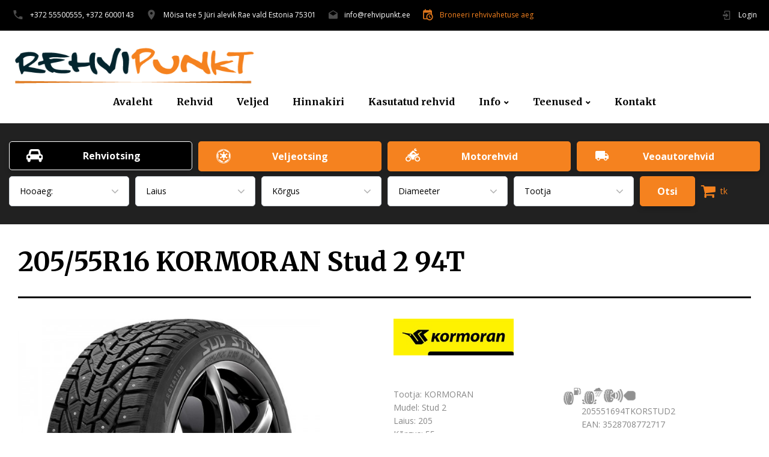

--- FILE ---
content_type: text/html; charset=UTF-8
request_url: https://www.rehvipunkt.ee/rehv/10617/
body_size: 6642
content:
<!DOCTYPE html>
<html class="wide wow-animation scrollTo" lang="et">
<head>
    <!-- Site Title-->
    <meta name="viewport" content="width=device-width, initial-scale=1">
    <title>Rehvi vaade</title>
    <meta name="description" content="">
    <meta name="keywords" content="">
    <link rel="icon" href="/images/RehviPunkt-icon.ico" type="image/x-icon">
    <!-- Stylesheets-->
    <link rel="stylesheet" type="text/css" href="//fonts.googleapis.com/css?family=Open+Sans:400,300italic,300,400italic,600,700%7CMerriweather:400,300,300italic,400italic,700,700italic">
    <link rel="stylesheet" href="/css/bootstrap.css">
    <link rel="stylesheet" href="/css/fonts.css">
    <link rel="stylesheet" href="/css/style.css">
    <style>.ie-panel{display: none;background: #212121;padding: 10px 0;box-shadow: 3px 3px 5px 0 rgba(0,0,0,.3);clear: both;text-align:center;position: relative;z-index: 1;} html.ie-10 .ie-panel, html.lt-ie-10 .ie-panel {display: block;}</style>
    <!-- jcms -->
    <link type="text/css" rel="stylesheet" href="/modules/jcms/jcms.css?v=1661069257" />
    <script type="text/javascript" src="/modules/jquery/jquery-1.10.2.min.js"></script>

</head>
<body>
<div class="ie-panel"><a href="http://windows.microsoft.com/en-US/internet-explorer/"><img src="/images/ie8-panel/warning_bar_0000_us.jpg" height="42" width="820" alt="You are using an outdated browser. For a faster, safer browsing experience, upgrade for free today."></a></div>

<!-- Page-->
<div class="page text-center">
    <!-- Page Header-->
    <header class="page-head header-panel-absolute ">
        <!-- RD Navbar Transparent-->
        <div class="rd-navbar-wrap">
            <nav class="rd-navbar rd-navbar-default" data-md-device-layout="rd-navbar-static" data-lg-device-layout="rd-navbar-static" data-xl-device-layout="rd-navbar-static" data-stick-up-offset="162" data-xl-stick-up-offset="162" data-lg-auto-height="true" data-auto-height="false" data-md-layout="rd-navbar-static" data-lg-layout="rd-navbar-static" data-lg-stick-up="true">
                <div class="rd-navbar-inner">
                    <!-- RD Navbar Panel-->
                    <div class="rd-navbar-panel">
                        <!-- RD Navbar Toggle-->
                        <button class="rd-navbar-toggle" data-rd-navbar-toggle=".rd-navbar, .rd-navbar-nav-wrap"><span></span></button>

                        <div class="basket-total-container header-cart-btn d-lg-none bg-transparent border-0" style="display:none" >
                        <a class="inset-left-10 d-inline-flex align-items-center" style="color: #090704;" href="/basket">
                            <span class="icon fa fa-shopping-cart" style="font-size: 26px;"></span>
                            <span class="basket-total-qty ml-2" style="margin-left: 0.2rem !important;"></span> tk                        </a>
                       </div>

                    <!--<h4 class="panel-title d-lg-none">REHVIPUNKT</h4> -->
                    <a class="panel-title d-lg-none" href="/">
                        <div class="unit align-items-sm-center unit-xl flex-column flex-xxl-row unit-spacing-custom">
                            <div class="unit-left"><img width='170'  src='/images/logo-170x172.png' alt=''/>
                            </div>
                        </div>
                    </a>
                    <!-- RD Navbar Right Side Toggle-->
                        <button class="rd-navbar-top-panel-toggle d-lg-none" data-rd-navbar-toggle=".rd-navbar-top-panel"><span></span></button>
                        <div class="rd-navbar-top-panel">
                            <div class="rd-navbar-top-panel-left-part">
                                <ul class="list-unstyled">
                                    <li>
                                        <div class="unit flex-row align-items-center unit-spacing-xs">
                                            <div class="unit-left"><span class="icon mdi mdi-phone text-middle"></span></div>
                                            <div class="unit-body"><a href="tel:+372 55500555">+372 55500555,</a> <a class="d-block d-lg-inline-block" href="tel:+372 6000143">+372 6000143</a>
                                            </div>
                                        </div>
                                    </li>
                                    <li>
                                        <div class="unit flex-row align-items-center unit-spacing-xs">
                                            <div class="unit-left"><span class="icon mdi mdi-map-marker text-middle"></span></div>
                                            <div class="unit-body"><a href="https://goo.gl/maps/JNGtBtidCmXonyGb7" target="_blank">Mõisa tee 5 Jüri alevik Rae vald Estonia 75301 </a></div>
                                        </div>
                                    </li>
                                    <li>
                                        <div class="unit flex-row align-items-center unit-spacing-xs">
                                            <div class="unit-left"><span class="icon mdi mdi-email-open text-middle"></span></div>
                                            <div class="unit-body"><a href="mailto:info@rehvipunkt.ee">info@rehvipunkt.ee</a></div>
                                        </div>
                                    </li>
                                    <li>
                                        <div class="unit flex-row align-items-center unit-spacing-xs">
                                            <div class="unit-left"><span style="color: #f5821f; opacity: .9;" class="icon mdi mdi-calendar-clock text-middle"></span></div>
                                            <div class="unit-body"><a style="color: #f5821f;" href="/broneering">Broneeri rehvivahetuse aeg</a></div>
                                        </div>
                                    </li>
                                </ul>
                            </div>
                            <div class="rd-navbar-top-panel-right-part">
                                <div class="rd-navbar-top-panel-left-part">
                                    <div class="unit flex-row align-items-center unit-spacing-xs">                                        <div class="unit-left"><span class="icon mdi mdi-login text-middle"></span></div>
                                        <div class="unit-body">                                                                                         <a href="/login">Login</a>
                                                                                    </div>
                                    </div>
                                </div>
                            </div>
                        </div>
                    </div>

                    <div class="rd-navbar-menu-wrap clearfix">
                        <!--Navbar Brand-->

                        <div class="rd-navbar-brand">
                            <a class="d-inline-block" href="/">
                            <div class="unit align-items-sm-center unit-xl flex-column flex-xxl-row unit-spacing-custom">
                                <div class="unit-left"><img width='170'  src='/images/logo-170x172.png' alt=''/>
                                </div>
                            </div>
                            </a>
                        </div>

                        <div class="rd-navbar-nav-wrap">
                            <div class="rd-navbar-mobile-scroll">
                                <div class="rd-navbar-mobile-header-wrap">
                                    <!--Navbar Brand Mobile-->
                                    <div class="rd-navbar-mobile-brand d-none"><a href="/"><img width='136' height='138' src="/images/logo-170x172.png" alt=''/></a></div>
                                </div>
                                <ul class="rd-navbar-nav">
                                                                                <li class=""><a href="/"> Avaleht</a></li>
                                                                                                                        <li class=""><a href="/rehvid"> Rehvid</a></li>
                                                                                                                        <li class=""><a href="/veljed"> Veljed</a></li>
                                                                                                                        <li class=""><a href="/hinnakiri"> Hinnakiri</a></li>
                                                                                                                        <li class=""><a href="/kasutatudrehvid"> Kasutatud rehvid</a></li>
                                                                                                                        <li class="">
                                                <a>Info</a>
                                                <ul class="rd-navbar-dropdown">
                                                                                                        <li class=""><a href="/tellimine">Kuidas tellida</a></li>
                                                                                                        <li class=""><a href="/ostutingimused">Ostutingimused</a></li>
                                                                                                        <li class=""><a href="/garantii">Garantii</a></li>
                                                                                                        <li class=""><a href="/ettevottest">Ettevõttest</a></li>
                                                                                                    </ul>
                                            </li>
                                                                                                                        <li class="">
                                                <a>Teenused</a>
                                                <ul class="rd-navbar-dropdown">
                                                                                                        <li class=""><a href="/rehvitood">Rehvitööd ja vahetus</a></li>
                                                                                                        <li class=""><a href="/hoiustamine">Rehvide hoiustamine</a></li>
                                                                                                    </ul>
                                            </li>
                                                                                                                        <li class=""><a href="/contact"> Kontakt</a></li>
                                                                                                                <li class="d-lg-none basket-total-container">
                                        <a href="/basket">Ostukorv (<span class="basket-total-qty"></span> tk)</a>
                                    </li>
                                </ul>
                            </div>
                        </div>
                        <!--RD Navbar shop-->

                    </div>
                </div>

    <section class="section bg-catskill section-lg product-search-container" style="background: #212121;">
    <div class="container" style="max-width: 1440px;">
        <div class="row-45 justify-content-sm-center justify-content-lg-start counters" >
            <div class="form-row d-none d-lg-flex">
                <div class="col-md-3 mb-2">
                    <a class="btn button-black btn-icon btn-icon-left" href="/rehvid" style="width:100%"><span class="icon icon-size-md fa fa-car"></span><span>Rehviotsing</span></a>
                </div>
                <div class="col-md-3 mb-2">
                    <a class="btn button-primary btn-icon btn-icon-left" href="/veljed" style="width:100%"><span class="icon icon-size-md fa fa-empire"></span><span>Veljeotsing</span></a>
                </div>
                <div class="col-md-3 mb-2">
                    <a class="btn button-primary btn-icon btn-icon-left" href="/motorehvid" style="width:100%"><span class="icon icon-size-md mdi mdi-motorbike"></span><span>Motorehvid</span></a>
                </div>
                <div class="col-md-3 mb-2">
                    <a class="btn button-primary btn-icon btn-icon-left" href="/veoautorehvid" style="width:100%"><span class="icon icon-size-md mdi mdi-truck"></span><span>Veoautorehvid</span></a>
                </div>
            </div>
            <form class="otsing" action="/rehvid/{laius}/{korgus}/{diameeter}/{tootja}">
                <div class="form-row search-form" id="otsing">
                    <div class="col-md mb-2 mb-md-0">
                        <select class="form-control" onchange="window.location = this.value;">
                            <option value="/rehvid">Hooaeg:</option>
                                                            <option value="/rehvid/suverehvid" >Suverehvid</option>
                                                            <option value="/rehvid/lamellrehvid" >Lamellrehvid</option>
                                                            <option value="/rehvid/naastrehvid" >Naastrehvid</option>
                                                            <option value="/rehvid/aastaringsed" >Aastaringsed</option>
                                                            <option value="/rehvid/racing" >Sportrehvid</option>
                                                    </select>
                        
                                            </div>
                    <div class="col-md mb-2 mb-md-0">
                        <div class="search-filter">
                            <select class="form-control select-filter auto-reload" name="laius" data-target="korgus" >
                                <option value="">Laius</option>
                                <option value="6.5">6.5</option><option value="7">7</option><option value="7.5">7.5</option><option value="10.5">10.5</option><option value="27">27</option><option value="30">30</option><option value="31">31</option><option value="32">32</option><option value="33">33</option><option value="35">35</option><option value="37">37</option><option value="38">38</option><option value="80">80</option><option value="80/">80/</option><option value="120">120</option><option value="125">125</option><option value="130">130</option><option value="135">135</option><option value="145">145</option><option value="150">150</option><option value="155">155</option><option value="160">160</option><option value="165">165</option><option value="170">170</option><option value="175">175</option><option value="180">180</option><option value="185">185</option><option value="190">190</option><option value="195">195</option><option value="205">205</option><option value="215">215</option><option value="225">225</option><option value="235">235</option><option value="236">236</option><option value="245">245</option><option value="255">255</option><option value="265">265</option><option value="275">275</option><option value="285">285</option><option value="295">295</option><option value="305">305</option><option value="315">315</option><option value="318">318</option><option value="325">325</option><option value="335">335</option>                            </select>
                        </div>
                    </div>
                    <div class="col-md mb-2 mb-md-0">
                        <div class="search-filter">
                            <select class="form-control select-filter auto-reload" name="korgus" data-target="diameeter" data-include="laius">
                                <option value="">Kõrgus</option>
                                <option value="-">-</option><option value="2.5">2.5</option><option value="2.75">2.75</option><option value="8.5">8.5</option><option value="9.5">9.5</option><option value="10.5">10.5</option><option value="11.5">11.5</option><option value="12.5">12.5</option><option value="13.5">13.5</option><option value="13">13</option><option value="25">25</option><option value="30">30</option><option value="35">35</option><option value="40">40</option><option value="45">45</option><option value="50">50</option><option value="55">55</option><option value="60">60</option><option value="65">65</option><option value="70">70</option><option value="75">75</option><option value="80">80</option><option value="82">82</option><option value="85">85</option><option value="90">90</option><option value="100">100</option><option value="640">640</option>                            </select>
                        </div>
                    </div>
                    <div class="col-md mb-2 mb-md-0">
                        <div class="search-filter">
                            <select class="form-control  select-filter auto-reload" name="diameeter" data-target="tootja" data-include="laius,korgus">
                                <option value="">Diameeter</option>
                                <option value="R14">R14</option><option value="10C">10C</option><option value="10">10</option><option value="12">12</option><option value="12C">12C</option><option value="13">13</option><option value="13C">13C</option><option value="14">14</option><option value="14C">14C</option><option value="15">15</option><option value="15C">15C</option><option value="16C">16C</option><option value="16">16</option><option value="17C">17C</option><option value="17">17</option><option value="18">18</option><option value="18C">18C</option><option value="19">19</option><option value="19C">19C</option><option value="20">20</option><option value="21">21</option><option value="22">22</option><option value="23">23</option><option value="24">24</option><option value="26">26</option>                            </select>
                        </div>
                    </div>
                    <div class="col-md mb-2 mb-md-0">
                        <div class="search-filter">
                            <select class="form-control select-filter auto-reload" name="tootja">
                                <option value="">Tootja</option>
                                <option value="98">ACCELERA</option><option value="105">ANTARES</option><option value="110">APTANY</option><option value="4">ATTURO</option><option value="122">BARUM</option><option value="5">BF GOODRICH</option><option value="6">BLACKLION</option><option value="7">BRIDGESTONE</option><option value="8">COMFORSER</option><option value="96">CONTINENTAL</option><option value="97">COOPER</option><option value="140">DAYTON</option><option value="9">DIAMOND BACK</option><option value="143">DIAMONDBACK</option><option value="3">DOUBLESTAR</option><option value="10">DUNLOP</option><option value="11">DYNAMO</option><option value="150">ECOVISION</option><option value="356">EXTREME</option><option value="12">FALKEN</option><option value="14">FEDERAL</option><option value="15">FIREMAX</option><option value="91">FORTUNA</option><option value="160">GENERAL</option><option value="162">GISLAVED</option><option value="18">GITI</option><option value="19">GOODRIDE</option><option value="20">GOODYEAR</option><option value="165">GREENMAX</option><option value="29">GREENMAX</option><option value="168">GRENLANDER</option><option value="21">GRIPMAX</option><option value="22">GT RADIAL</option><option value="1">HANKOOK</option><option value="25">IMPERIAL</option><option value="27">INSA TURBO</option><option value="33">KINFOREST</option><option value="35">KLEBER</option><option value="36">KORMORAN</option><option value="182">KUMHO</option><option value="394">Kustone</option><option value="37">LASSA</option><option value="185">LAUFENN</option><option value="86">LEAO</option><option value="38">LINGLONG</option><option value="188">MABOR</option><option value="40">MALATESTA</option><option value="191">MARSHAL</option><option value="93">MATADOR</option><option value="371">Maxen</option><option value="195">MAXTREK</option><option value="41">MAXXIS</option><option value="42">MICHELIN</option><option value="44">NANKANG</option><option value="45">NEXEN</option><option value="94">NOKIAN</option><option value="46">NORRSKEN</option><option value="209">ORIUM</option><option value="210">OVATION</option><option value="47">PIRELLI</option><option value="48">POWERTRAC</option><option value="222">RIKEN</option><option value="49">ROADCRUZA</option><option value="88">ROADMARCH</option><option value="50">ROTALLA</option><option value="89">ROVELO</option><option value="52">SAILUN</option><option value="234">SAVA</option><option value="243">STARMAXX</option><option value="245">SUNFULL</option><option value="53">SUNNY</option><option value="247">SUNWIDE</option><option value="251">TAURUS</option><option value="54">TIGAR</option><option value="90">TOURADOR</option><option value="257">TOYO</option><option value="55">TRACMAX</option><option value="56">TRI-ACE</option><option value="57">TRIANGLE</option><option value="259">TRISTAR</option><option value="262">UNIROYAL</option><option value="264">VIATTI</option><option value="266">VITOUR</option><option value="58">VREDESTEIN</option><option value="59">WESTLAKE</option><option value="60">WINDFORCE</option><option value="61">WINRUN</option><option value="63">YOKOHAMA</option><option value="276">ZESTINO</option><option value="369">ZMAX</option>                            </select>
                        </div>
                    </div>
                    <div class="col-md mb-2 mb-md-0">
                        <div class="d-flex align-items-center">
                            <div class="search-filter search-submit">
                                <button class="btn button-primary otsi" type="submit" id="searchBtn">Otsi</button>
                            </div>
                            <div class="basket-total-container d-none d-lg-block" style="display:none" >
                                <a class="inset-left-10 d-inline-flex align-items-center" style="color: #f5821f;" href="/basket">
                                    <span class="icon fa fa-shopping-cart" style="font-size: 26px;"></span>
                                    <span class="basket-total-qty ml-2"></span> tk                                </a>
                            </div>
                        </div>
                    </div>
                </div>
            </form>
        </div>
    </div>
</section>

                
            </nav>

        </div>
    </header>
   <section class="section section-md bg-default">
    <div class="container" style="text-align:left;max-width: 1440px;"><style>
.img_db {
background: url(/images/labeling/icon-blank.png) center center no-repeat;
width: 22px;
padding-top: 3px;
padding-right: 22px;
color: #FFF;
font-size: 10px;
font-weight: bold;
}
</style>
<div class="container">
    <h2 class="font-weight-bold">205/55R16 KORMORAN Stud 2 94T </h2>
    <hr class="divider bg-madison divider-md-0">
    <div class="row justify-content-sm-center">
       <div class="col-md-6 text-xl-left">
        <!-- Slick Carousel-->
            <div class="slick-slider carousel-parent" data-arrows="false" data-loop="false" data-dots="false" data-swipe="false" data-items="1" data-child="#child-carousel" data-for="#child-carousel">
                <div class="item"><img class="img-responsive d-inline-block" src="/files/374/l_rehvipunkt" alt="" width="502" ></div>
            </div>
      </div>
       <div class="col-md-6 text-md-left offset-top-60 offset-sm-top-0">
            <div class="offset-top-0">
                <ul class="list-inline rating d-inline-block">
                    <li><div class="item"><img class="img-responsive d-inline-block" src="/files/1297/" alt=""  width="200"></div></li>
                </ul>
            </div>
            <p></p>
            <div class="row">
               <div class="col-6">
                   <div class="offset-top-20">
                    <div> Tootja: KORMORAN</div>
                    <div> Mudel: Stud 2</div>
                    <div> Laius: 205</div>
                    <div> Kõrgus: 55</div>
                    <div> Diameeter: 16</div>
                    <div> Koormusindeks: </div>
                    <div> Kiirusindeks: </div>
                    <div> Rehvitüüp: 
                                                                 
                        Naastrehv                  
                         
                                                     
                     </div>   
                                    </div>
                </div>
               <div class="col-6">
                   
                    <div class="offset-top-20">
                        <div class="row">
                             <div>
                                <div class="row" style="padding-right: 32px;">
                                    <div>
                                        <img src="/images/labeling/icon1.png">
                                    </div>
                                    <div>
                                                                                                                                                                                                                                                                                                                            </div>
                                </div>
                            </div>
                             <div >
                                <div class="row" style="padding-right: 32px;">
                                    <div>
                                       <img src="/images/labeling/icon2.png">
                                    </div>
                                    <div >
                                                                                                                                                                                                                                                                                                                            </div>
                                </div>
                            </div>
                             <div >
                                <div class="row" style="padding-right: 32px;">
                                    <div >
                                        <img src="/images/labeling/icon3.png">
                                    </div>
                                    <div class="img_db" align="right" style="padding-right: 5px;" >
                                                                            </div>
                                </div>
                            </div>
                        </div>
                        <div style="padding-right: 32px;">205551694TKORSTUD2</div>                        <div>EAN: 3528708772717</div>                                                                                                                                                                                                                                            </div>
                    
               </div>
            </div>
                     <div class="offset-top-20  basket-item">
            <div class="row">
                <div class="col-3">
                    <span style="color: #555252; font-weight: bold; font-size: 22px;">
                       Hind: 77€
                    </span>

                </div>
                <div class="col-3">
                    <ul class="list-inline">
                        <li class="text-middle">
                            <div class="stepper-type-2">
                                <input class="form-input" type="number" name="quantity" data-zeros="true" value="4" min="1" max="40">
                            </div>
                        </li>
                    </ul>
                </div>
                <div class="col-4">
                    <input type="hidden" name="product_id" value="10617">
                    <input type="hidden" name="notes" value="   ">
                    <button type="submit" class="btn button-primary btn-icon btn-icon-left basket-add" ><span class="icon fa fa-shopping-cart"></span><span>Lisa ostukorvi</span></button>
                    <div class="d-flex justify-content-center">
                                <div class="basket-msg mt-2 text-success" style="display: none;"></div>
                                <div class="basket-err mt-2 text-danger" style="display: none;"></div>
                            </div>
                </div>
            </div>
        </div>
                    </div>
    </div>
    <hr class="divider bg-madison divider-md-0">
</div>
<div style="color:#ffffff">
            <p>40 tk. - VIA (Tarne 1-4 tööpäeva)</p>
    </div>
</section>
</div>
<!-- Footer Classic-->
<footer class="page-footer" >
    <div class="container container-wide" style="max-width: 1440px;">
        <div class="row" style="margin-top: 45px;">
            <div class="col-md-12 col-lg-3 d-none d-lg-block" style="font-size: 14px;">
                <a class="d-inline-block" href="/ettevottest"><img width='170' height='172' src='/images/logo-170x172.png' alt=''/></a>
                <p class="clamp brand-slogan text-gray font-italic font-accent">
                    Rehvipunkt OÜ on asutatud 2007 aastal. Oleme sellest ajast pakkunud kvaliteetset rehvivahetuse teenust. Meie moto ei ole kunagi olnud teenindada võimalikult palju kliente vaid pakkuda kvaliteetset teenust nii paljudele kui see võimalik on ilma et peaksime kvaliteedis tegema järeleandmisi. Töid teostatakse Saksa päritolu rehvivahetuse seadmetega, mis tagavad kiire ja professionaalse tulemuse. Oleme ka avanud oma E-poe, kust on võimalik valida just Teile meelepärased tooted. Sobivad kaubad on võimalik tellida endale koju või töökohta kulleriga või siis tulla ise järgi meie töökotta.                </p>
                <div class="mt-2">
                    <a style="color: #f5821f;" href="/ettevottest">Vaata lähemalt</a>
                </div>
            </div>
            <div class="col-md-12 col-lg-3" style=" font-size: 12px;">
                <h6 class="font-weight-bold">Kontakt</h6>
                <div class="text-subline"></div>
                <div class="offset-top-30">
                    <ul class="list-unstyled contact-info list">
                        <li>
                            <div class="unit flex-row align-items-center unit-spacing-xs">
                                <div class="unit-left"><span class="icon mdi mdi-phone text-middle icon-xs text-madison"></span></div>
                                <div class="unit-body"><a class="text-dark" href="tel:+372 55500555">+372 55500555,</a> <a class="d-block d-lg-inline-block text-dark" href="tel:+372 6000143">+372 6000143</a></div>
                            </div>
                        </li>
                        <li class="offset-top-15">
                            <div class="unit flex-row align-items-center unit-spacing-xs">
                                <div class="unit-left"><span class="icon mdi mdi-map-marker text-middle icon-xs text-madison"></span></div>
                                <div class="unit-body text-left"><a class="text-dark" href="https://goo.gl/maps/CZiUTgpZb9KBtgsv8">Mõisa tee 5 Jüri alevik Rae vald Estonia 75301</a></div>
                            </div>
                        </li>
                        <li class="offset-top-15">
                            <div class="unit flex-row align-items-center unit-spacing-xs">
                                <div class="unit-left"><span class="icon mdi mdi-email-open text-middle icon-xs text-madison"></span></div>
                                <div class="unit-body"><a href="mailto:info@rehvipunkt.ee">info@rehvipunkt.ee</a></div>
                            </div>
                        </li>
                    </ul>
                </div>
            </div>
            <div class="col-md-12 col-lg-6 d-none d-lg-block">
                <div class="row">
                    <div style="padding: 5px"><a href="https://www.lhv.ee" target="_blank">
                        <img src="/images/lhv.png" alt="LHV PANK" border="0"></a>
                    </div>
                    <div style="padding: 5px"><a href="https://www.swedbank.ee" target="_blank">
                        <img src="/images/swedbank.png" alt="SWEDBANK" width="93" height="31" border="0"></a>
                    </div>
                    <div style="padding: 5px"><a href="http://www.seb.ee/" target="_blank">
                        <img src="/images/seb.png" alt="SEB PANK" width="93" height="31" border="0"></a>
                    </div>
                    <div style="padding: 5px"><a href="https://www.cooppank.ee" target="_blank">
                        <img src="/images/coop_all.png" alt="Coop Pank PANK" width="93" height="31" border="0"></a>
                    </div>
                    <div style="padding: 5px"><a href="http://www.luminor.ee/" target="_blank">
                        <img src="/images/luminor.png" alt="Luminor" width="93" height="31" border="0"></a>
                    </div>
                    <div style="padding: 5px"><a href="https://www.citadele.ee/" target="_blank">
                        <img src="/images/citadele.png" alt="AS Citadele banka" width="93" height="31" border="0"></a>
                    </div>
                    <div style="padding: 5px"><a href="https://every-pay.com/et/" target="_blank">
                        <img src="/images/mastercar.png" alt="VISA MASTERCARD MAESTRO" border="0"></a>
                    </div>
                    <div style="padding: 5px"><a href="https://every-pay.com/et/" target="_blank">
                        <img src="/images/visa.png" alt="VISA MASTERCARD MAESTRO" border="0"></a>
                    </div>
                    <div style="padding: 5px"><a href="https://every-pay.com/et/" target="_blank">
                        <img src="/images/maestro.png" alt="VISA MASTERCARD MAESTRO" border="0"></a>
                    </div>
                    <div style="padding: 5px"><a href="https://every-pay.com/et/" target="_blank">
                        <img src="/images/everypay.png" alt="VISA MASTERCARD MAESTRO" border="0"></a>
                    </div>
                    <div style="padding: 5px"><a href="http://www.liisi.ee/" target="_blank">
                        <img src="/images/liisi.png" alt="LIISI" border="0"></a>
                    </div>
                    <div style="padding: 5px"><a href="https://www.holmbank.ee/et" target="_blank">
                        <img src="/images/holm.png" alt="Holm" border="0"></a>
                    </div>
                    <div style="padding: 5px"><a href="http://www.logistics.dbschenker.ee/log-ee-ee/start/" target="_blank">
                        <img src="/images/all_logod/Schenker.png" alt="Schenker" border="0"></a>
                    </div>
                    <div style="padding: 5px"><a href="http://rehviringlus.ee/" target="_blank">
                        <img src="/images/all_logod/rehviringlus.png" alt="REHVIRINGLUS" width="107" height="31" border="0"></a>
                    </div>
                    <div style="padding: 5px"><a href="https://venipak.ee/" target="_blank">
                        <img src="/images/Venipak.png" alt="Venipakk" width="129" height="31" border="0"></a>
                    </div>
                    <div style="padding: 5px"><a href="https://kuller.ee/" target="_blank">
                        <img src="/images/Jetexpress.png" alt="Jet Express" width="129" height="31" border="0"></a>
                    </div>
                </div>
            </div>
        </div>
    </div>
</footer>
<div class="bg-madison context-dark" style="margin-top: 25px;">
    <div class="container text-lg-left section-5">
        <p class="rights mb-0"><span>&copy;&nbsp;</span><span class="copyright-year"></span><span>.&nbsp;</span><span> All Rights Reserved </span><span>.&nbsp;</span><a href="/"> Rehvipunkt OÜ </a></p>
    </div>
</div>
</div>
<!-- Global Mailform Output-->
<div class="snackbars" id="form-output-global"></div>
<!-- Java script-->
<script src="/js/core.min.js"></script>
<script src="/js/clamp.min.js"></script>
<script src="/js/script.js"></script>

<script type="text/javascript" src="/modules/jquery-ui-1.11.0/jquery-ui.min.js"></script>
<script src="/js/otsing.js"></script>
<script type="text/javascript" src="/modules/jcms/jcms.js"></script>
<script type="text/javascript" src="/modules/jcms/basket.js"></script>
<script>
</script>
</body>
</html>


--- FILE ---
content_type: text/css
request_url: https://www.rehvipunkt.ee/css/style.css
body_size: 60370
content:
@charset "UTF-8";
/**
 * [Table of contents]
 *   1 Base
 *     1.1 Reset Styles
 *   2 Utilities
 *     2.1 Row spacing
 *   3 Components
 *     3.1 Images
 *     3.2 Links
 *     3.3 Forms
 *     3.4 Tables custom
 *   4 Plugins
 *     4.1 Lightgallery
 *     4.2 Material Parallax
 *     4.3 Isotope
 *     4.4 Google Map
 *     4.5 Nav custom
 *     4.6 Panel custom
 *     4.7 Preloader
 */
/** @group Base */
/** @section Reset Styles*/
a:focus,
button:focus {
	outline: none !important;
}

button::-moz-focus-inner {
	border: 0;
}

*:focus {
	outline: none;
}

blockquote {
	padding: 0;
	margin: 0;
}

input,
button,
select,
textarea {
	outline: none;
}

label {
	margin-bottom: 0;
}

p {
	margin: 0;
}

ul,
ol {
	list-style: none;
	padding: 0;
	margin: 0;
}

ul li,
ol li {
	display: block;
}

dl {
	margin: 0;
}

dt,
dd {
	line-height: inherit;
}

dt {
	font-weight: inherit;
}

dd {
	margin-bottom: 0;
}

cite {
	font-style: normal;
}

form {
	margin-bottom: 0;
}

blockquote {
	padding-left: 0;
	border-left: 0;
}

address {
	margin-top: 0;
	margin-bottom: 0;
}

figure {
	margin-bottom: 0;
}

html p a:hover {
	text-decoration: none;
}

.context-light .form-input-impressed {
	background: rgba(255, 255, 255, 0.6);
}

.context-light .form-input-impressed, .context-light .form-input-impressed:focus {
	box-shadow: none;
}

.context-light .form-label.focus {
	color: #434345;
}

.context-light .quote-outboxed .quote-body {
	box-shadow: 0 4px 8px 0 rgba(0, 0, 0, 0.18);
	background: #fff;
}

.context-light .quote-outboxed .quote-body:before {
	color: #f6f7f8;
}

.context-light .quote-outboxed .quote-body:after {
	border-color: #fff transparent transparent transparent;
}

html .context-dark, html .swiper-slide-caption, html .navbar-inverse, html .context-dark .btn-link, html .swiper-slide-caption .btn-link, html .navbar-inverse .btn-link, html .context-dark .form-label, html .swiper-slide-caption .form-label, html .navbar-inverse .form-label, html .context-dark .form-label-outside.focus, html .swiper-slide-caption .form-label-outside.focus, html .navbar-inverse .form-label-outside.focus,
html .context-dark h1,
html .swiper-slide-caption h1,
html .navbar-inverse h1, html .context-dark .h1, html .swiper-slide-caption .h1, html .navbar-inverse .h1, html .context-dark h2, html .swiper-slide-caption h2, html .navbar-inverse h2, html .context-dark .h2, html .swiper-slide-caption .h2, html .navbar-inverse .h2, html .context-dark h3, html .swiper-slide-caption h3, html .navbar-inverse h3, html .context-dark .h3, html .swiper-slide-caption .h3, html .navbar-inverse .h3, html .context-dark h4, html .swiper-slide-caption h4, html .navbar-inverse h4, html .context-dark .h4, html .swiper-slide-caption .h4, html .navbar-inverse .h4, html .context-dark h5, html .swiper-slide-caption h5, html .navbar-inverse h5, html .context-dark .h5, html .swiper-slide-caption .h5, html .navbar-inverse .h5, html .context-dark h6, html .swiper-slide-caption h6, html .navbar-inverse h6, html .context-dark .h6, html .swiper-slide-caption .h6, html .navbar-inverse .h6 {
	color: #fff;
}

html .context-dark p a, html .swiper-slide-caption p a, html .navbar-inverse p a,
html .context-dark .p a,
html .swiper-slide-caption .p a,
html .navbar-inverse .p a,
html .context-dark .list a,
html .swiper-slide-caption .list a,
html .navbar-inverse .list a {
	color: #fff;
}

html .context-dark p a:hover, html .swiper-slide-caption p a:hover, html .navbar-inverse p a:hover,
html .context-dark .p a:hover,
html .swiper-slide-caption .p a:hover,
html .navbar-inverse .p a:hover,
html .context-dark .list a:hover,
html .swiper-slide-caption .list a:hover,
html .navbar-inverse .list a:hover {
	color: #fff;
	text-decoration: underline;
}

html .context-dark .form-label.auto-fill, html .swiper-slide-caption .form-label.auto-fill, html .navbar-inverse .form-label.auto-fill {
	color: #212121;
}

html .context-dark .divider, html .swiper-slide-caption .divider, html .navbar-inverse .divider {
	background: #fff;
}

html .context-dark .countdown-custom .countdown-amount, html .swiper-slide-caption .countdown-custom .countdown-amount, html .navbar-inverse .countdown-custom .countdown-amount, html .context-dark .countdown-custom .countdown-period, html .swiper-slide-caption .countdown-custom .countdown-period, html .navbar-inverse .countdown-custom .countdown-period {
	color: #fff;
}

html .context-dark .quote-classic-boxed q, html .swiper-slide-caption .quote-classic-boxed q, html .navbar-inverse .quote-classic-boxed q, html .context-dark .quote-classic-boxed cite, html .swiper-slide-caption .quote-classic-boxed cite, html .navbar-inverse .quote-classic-boxed cite {
	color: #fff;
}

html .context-dark .quote-classic-boxed .text-dark, html .swiper-slide-caption .quote-classic-boxed .text-dark, html .navbar-inverse .quote-classic-boxed .text-dark {
	color: #e5e5e5;
}

html .context-dark .quote-classic-boxed .quote-body:before, html .swiper-slide-caption .quote-classic-boxed .quote-body:before, html .navbar-inverse .quote-classic-boxed .quote-body:before {
	color: rgba(255, 255, 255, 0.2);
}

html .context-dark .text-black, html .swiper-slide-caption .text-black, html .navbar-inverse .text-black {
	color: #fff;
}

html .context-dark .form-wrap > .form-input, html .swiper-slide-caption .form-wrap > .form-input, html .navbar-inverse .form-wrap > .form-input {
	color: #fff;
}

html .context-dark .form-wrap > .form-input::-webkit-input-placeholder, html .swiper-slide-caption .form-wrap > .form-input::-webkit-input-placeholder, html .navbar-inverse .form-wrap > .form-input::-webkit-input-placeholder {
	color: #fff;
}

html .context-dark .form-wrap > .form-input::-moz-placeholder, html .swiper-slide-caption .form-wrap > .form-input::-moz-placeholder, html .navbar-inverse .form-wrap > .form-input::-moz-placeholder {
	color: #fff;
}

html .context-dark .form-wrap > .form-input:-ms-input-placeholder, html .swiper-slide-caption .form-wrap > .form-input:-ms-input-placeholder, html .navbar-inverse .form-wrap > .form-input:-ms-input-placeholder {
	color: #fff;
}

html .context-dark .form-wrap > .form-input:-moz-placeholder, html .swiper-slide-caption .form-wrap > .form-input:-moz-placeholder, html .navbar-inverse .form-wrap > .form-input:-moz-placeholder {
	color: #fff;
}

html .context-dark .button-default, html .swiper-slide-caption .button-default, html .navbar-inverse .button-default, html .context-dark .button-default:focus, html .swiper-slide-caption .button-default:focus, html .navbar-inverse .button-default:focus {
	color: #fff;
	background-color: transparent;
	border-color: #fff;
}

html .context-dark .button-default:hover, html .swiper-slide-caption .button-default:hover, html .navbar-inverse .button-default:hover, html .context-dark .button-default:active, html .swiper-slide-caption .button-default:active, html .navbar-inverse .button-default:active, html .context-dark .button-default.active, html .swiper-slide-caption .button-default.active, html .navbar-inverse .button-default.active {
	color: #434345;
	background-color: #fff;
	border-color: #fff;
}

html .context-dark .button-default.button-ujarak::before, html .swiper-slide-caption .button-default.button-ujarak::before, html .navbar-inverse .button-default.button-ujarak::before {
	background: #fff;
}

html .context-dark .button-primary, html .swiper-slide-caption .button-primary, html .navbar-inverse .button-primary, html .context-dark .button-primary:focus, html .swiper-slide-caption .button-primary:focus, html .navbar-inverse .button-primary:focus {
	color: #fff;
	background-color: #f5821f;
	border-color: #f5821f;
}

html .context-dark .button-primary:hover, html .swiper-slide-caption .button-primary:hover, html .navbar-inverse .button-primary:hover, html .context-dark .button-primary:active, html .swiper-slide-caption .button-primary:active, html .navbar-inverse .button-primary:active, html .context-dark .button-primary.active, html .swiper-slide-caption .button-primary.active, html .navbar-inverse .button-primary.active {
	color: #f5821f;
	background-color: #fff;
	border-color: #fff;
}

html .context-dark .button-primary.button-ujarak::before, html .swiper-slide-caption .button-primary.button-ujarak::before, html .navbar-inverse .button-primary.button-ujarak::before {
	background: #fff;
}

html .context-dark .owl-carousel .owl-prev, html .swiper-slide-caption .owl-carousel .owl-prev, html .navbar-inverse .owl-carousel .owl-prev,
html .context-dark .owl-carousel .owl-next,
html .swiper-slide-caption .owl-carousel .owl-next,
html .navbar-inverse .owl-carousel .owl-next {
	border-color: #fff;
	color: #fff;
}

html .context-dark .owl-carousel .owl-dot, html .swiper-slide-caption .owl-carousel .owl-dot, html .navbar-inverse .owl-carousel .owl-dot {
	background: #fff;
}

html .context-dark .owl-carousel .owl-dot.active, html .swiper-slide-caption .owl-carousel .owl-dot.active, html .navbar-inverse .owl-carousel .owl-dot.active {
	background: #f5821f;
}

html .context-dark .counter-type-1 .divider, html .swiper-slide-caption .counter-type-1 .divider, html .navbar-inverse .counter-type-1 .divider {
	background: #fff;
}

html .context-dark .form-input-impressed, html .swiper-slide-caption .form-input-impressed, html .navbar-inverse .form-input-impressed {
	background: #000;
}

html .context-dark .contact-info dl dd a, html .swiper-slide-caption .contact-info dl dd a, html .navbar-inverse .contact-info dl dd a {
	color: #fff;
}

html .context-dark .contact-info dl dd a:hover, html .swiper-slide-caption .contact-info dl dd a:hover, html .navbar-inverse .contact-info dl dd a:hover {
	color: #f5821f;
}

html .context-dark .thumbnail-classic-caption, html .swiper-slide-caption .thumbnail-classic-caption, html .navbar-inverse .thumbnail-classic-caption {
	color: #434345;
}

html .context-dark .thumbnail-classic-title, html .swiper-slide-caption .thumbnail-classic-title, html .navbar-inverse .thumbnail-classic-title {
	color: #434345;
}

html .context-dark .has-error .form-validation, html .swiper-slide-caption .has-error .form-validation, html .navbar-inverse .has-error .form-validation {
	color: #fbb096;
}

@media (min-width: 768px) {
	html .context-dark .form-label-outside.auto-fill, html .swiper-slide-caption .form-label-outside.auto-fill, html .navbar-inverse .form-label-outside.auto-fill {
		color: #fff;
	}
}

html .context-dark .progress-linear .progress-header .progress-value, html .swiper-slide-caption .progress-linear .progress-header .progress-value, html .navbar-inverse .progress-linear .progress-header .progress-value {
	color: #fff;
}

.bg-black .form-input-impressed {
	background: black;
}

html .page .inset-left-0 {
	padding-left: 0;
}

html .page .inset-left-10 {
	padding-left: 10px;
}

html .page .inset-left-15 {
	padding-left: 15px;
}

html .page .inset-left-20 {
	padding-left: 20px;
}

html .page .inset-left-25 {
	padding-left: 25px;
}

html .page .inset-left-30 {
	padding-left: 30px;
}

html .page .inset-left-38 {
	padding-left: 38px;
}

html .page .inset-left-50 {
	padding-left: 50px;
}

html .page .inset-left-60 {
	padding-left: 60px;
}

html .page .inset-left-70 {
	padding-left: 70px;
}

html .page .inset-left-100 {
	padding-left: 100px;
}

html .page .inset-left-110 {
	padding-left: 110px;
}

@media (min-width: 480px) {
	html .page .inset-sm-left-0 {
		padding-left: 0;
	}
	html .page .inset-sm-left-10 {
		padding-left: 10px;
	}
	html .page .inset-sm-left-15 {
		padding-left: 15px;
	}
	html .page .inset-sm-left-20 {
		padding-left: 20px;
	}
	html .page .inset-sm-left-25 {
		padding-left: 25px;
	}
	html .page .inset-sm-left-30 {
		padding-left: 30px;
	}
	html .page .inset-sm-left-38 {
		padding-left: 38px;
	}
	html .page .inset-sm-left-50 {
		padding-left: 50px;
	}
	html .page .inset-sm-left-60 {
		padding-left: 60px;
	}
	html .page .inset-sm-left-70 {
		padding-left: 70px;
	}
	html .page .inset-sm-left-100 {
		padding-left: 100px;
	}
	html .page .inset-sm-left-110 {
		padding-left: 110px;
	}
}

@media (min-width: 768px) {
	html .page .inset-md-left-0 {
		padding-left: 0;
	}
	html .page .inset-md-left-10 {
		padding-left: 10px;
	}
	html .page .inset-md-left-15 {
		padding-left: 15px;
	}
	html .page .inset-md-left-20 {
		padding-left: 20px;
	}
	html .page .inset-md-left-25 {
		padding-left: 25px;
	}
	html .page .inset-md-left-30 {
		padding-left: 30px;
	}
	html .page .inset-md-left-38 {
		padding-left: 38px;
	}
	html .page .inset-md-left-50 {
		padding-left: 50px;
	}
	html .page .inset-md-left-60 {
		padding-left: 60px;
	}
	html .page .inset-md-left-70 {
		padding-left: 70px;
	}
	html .page .inset-md-left-100 {
		padding-left: 100px;
	}
	html .page .inset-md-left-110 {
		padding-left: 110px;
	}
}

@media (min-width: 992px) {
	html .page .inset-lg-left-0 {
		padding-left: 0;
	}
	html .page .inset-lg-left-10 {
		padding-left: 10px;
	}
	html .page .inset-lg-left-15 {
		padding-left: 15px;
	}
	html .page .inset-lg-left-20 {
		padding-left: 20px;
	}
	html .page .inset-lg-left-25 {
		padding-left: 25px;
	}
	html .page .inset-lg-left-30 {
		padding-left: 30px;
	}
	html .page .inset-lg-left-38 {
		padding-left: 38px;
	}
	html .page .inset-lg-left-50 {
		padding-left: 50px;
	}
	html .page .inset-lg-left-60 {
		padding-left: 60px;
	}
	html .page .inset-lg-left-70 {
		padding-left: 70px;
	}
	html .page .inset-lg-left-100 {
		padding-left: 100px;
	}
	html .page .inset-lg-left-110 {
		padding-left: 110px;
	}
}

@media (min-width: 1200px) {
	html .page .inset-xl-left-0 {
		padding-left: 0;
	}
	html .page .inset-xl-left-10 {
		padding-left: 10px;
	}
	html .page .inset-xl-left-15 {
		padding-left: 15px;
	}
	html .page .inset-xl-left-20 {
		padding-left: 20px;
	}
	html .page .inset-xl-left-25 {
		padding-left: 25px;
	}
	html .page .inset-xl-left-30 {
		padding-left: 30px;
	}
	html .page .inset-xl-left-38 {
		padding-left: 38px;
	}
	html .page .inset-xl-left-50 {
		padding-left: 50px;
	}
	html .page .inset-xl-left-60 {
		padding-left: 60px;
	}
	html .page .inset-xl-left-70 {
		padding-left: 70px;
	}
	html .page .inset-xl-left-100 {
		padding-left: 100px;
	}
	html .page .inset-xl-left-110 {
		padding-left: 110px;
	}
}

@media (min-width: 1800px) {
	html .page .inset-xxl-left-0 {
		padding-left: 0;
	}
	html .page .inset-xxl-left-10 {
		padding-left: 10px;
	}
	html .page .inset-xxl-left-15 {
		padding-left: 15px;
	}
	html .page .inset-xxl-left-20 {
		padding-left: 20px;
	}
	html .page .inset-xxl-left-25 {
		padding-left: 25px;
	}
	html .page .inset-xxl-left-30 {
		padding-left: 30px;
	}
	html .page .inset-xxl-left-38 {
		padding-left: 38px;
	}
	html .page .inset-xxl-left-50 {
		padding-left: 50px;
	}
	html .page .inset-xxl-left-60 {
		padding-left: 60px;
	}
	html .page .inset-xxl-left-70 {
		padding-left: 70px;
	}
	html .page .inset-xxl-left-100 {
		padding-left: 100px;
	}
	html .page .inset-xxl-left-110 {
		padding-left: 110px;
	}
}

html .page .inset-right-0 {
	padding-right: 0;
}

html .page .inset-right-10 {
	padding-right: 10px;
}

html .page .inset-right-15 {
	padding-right: 15px;
}

html .page .inset-right-20 {
	padding-right: 20px;
}

html .page .inset-right-25 {
	padding-right: 25px;
}

html .page .inset-right-30 {
	padding-right: 30px;
}

html .page .inset-right-38 {
	padding-right: 38px;
}

html .page .inset-right-50 {
	padding-right: 50px;
}

html .page .inset-right-60 {
	padding-right: 60px;
}

html .page .inset-right-70 {
	padding-right: 70px;
}

html .page .inset-right-100 {
	padding-right: 100px;
}

html .page .inset-right-110 {
	padding-right: 110px;
}

@media (min-width: 480px) {
	html .page .inset-sm-right-0 {
		padding-right: 0;
	}
	html .page .inset-sm-right-10 {
		padding-right: 10px;
	}
	html .page .inset-sm-right-15 {
		padding-right: 15px;
	}
	html .page .inset-sm-right-20 {
		padding-right: 20px;
	}
	html .page .inset-sm-right-25 {
		padding-right: 25px;
	}
	html .page .inset-sm-right-30 {
		padding-right: 30px;
	}
	html .page .inset-sm-right-38 {
		padding-right: 38px;
	}
	html .page .inset-sm-right-50 {
		padding-right: 50px;
	}
	html .page .inset-sm-right-60 {
		padding-right: 60px;
	}
	html .page .inset-sm-right-70 {
		padding-right: 70px;
	}
	html .page .inset-sm-right-100 {
		padding-right: 100px;
	}
	html .page .inset-sm-right-110 {
		padding-right: 110px;
	}
}

@media (min-width: 768px) {
	html .page .inset-md-right-0 {
		padding-right: 0;
	}
	html .page .inset-md-right-10 {
		padding-right: 10px;
	}
	html .page .inset-md-right-15 {
		padding-right: 15px;
	}
	html .page .inset-md-right-20 {
		padding-right: 20px;
	}
	html .page .inset-md-right-25 {
		padding-right: 25px;
	}
	html .page .inset-md-right-30 {
		padding-right: 30px;
	}
	html .page .inset-md-right-38 {
		padding-right: 38px;
	}
	html .page .inset-md-right-50 {
		padding-right: 50px;
	}
	html .page .inset-md-right-60 {
		padding-right: 60px;
	}
	html .page .inset-md-right-70 {
		padding-right: 70px;
	}
	html .page .inset-md-right-100 {
		padding-right: 100px;
	}
	html .page .inset-md-right-110 {
		padding-right: 110px;
	}
}

@media (min-width: 992px) {
	html .page .inset-lg-right-0 {
		padding-right: 0;
	}
	html .page .inset-lg-right-10 {
		padding-right: 10px;
	}
	html .page .inset-lg-right-15 {
		padding-right: 15px;
	}
	html .page .inset-lg-right-20 {
		padding-right: 20px;
	}
	html .page .inset-lg-right-25 {
		padding-right: 25px;
	}
	html .page .inset-lg-right-30 {
		padding-right: 30px;
	}
	html .page .inset-lg-right-38 {
		padding-right: 38px;
	}
	html .page .inset-lg-right-50 {
		padding-right: 50px;
	}
	html .page .inset-lg-right-60 {
		padding-right: 60px;
	}
	html .page .inset-lg-right-70 {
		padding-right: 70px;
	}
	html .page .inset-lg-right-100 {
		padding-right: 100px;
	}
	html .page .inset-lg-right-110 {
		padding-right: 110px;
	}
}

@media (min-width: 1200px) {
	html .page .inset-xl-right-0 {
		padding-right: 0;
	}
	html .page .inset-xl-right-10 {
		padding-right: 10px;
	}
	html .page .inset-xl-right-15 {
		padding-right: 15px;
	}
	html .page .inset-xl-right-20 {
		padding-right: 20px;
	}
	html .page .inset-xl-right-25 {
		padding-right: 25px;
	}
	html .page .inset-xl-right-30 {
		padding-right: 30px;
	}
	html .page .inset-xl-right-38 {
		padding-right: 38px;
	}
	html .page .inset-xl-right-50 {
		padding-right: 50px;
	}
	html .page .inset-xl-right-60 {
		padding-right: 60px;
	}
	html .page .inset-xl-right-70 {
		padding-right: 70px;
	}
	html .page .inset-xl-right-100 {
		padding-right: 100px;
	}
	html .page .inset-xl-right-110 {
		padding-right: 110px;
	}
}

@media (min-width: 1800px) {
	html .page .inset-xxl-right-0 {
		padding-right: 0;
	}
	html .page .inset-xxl-right-10 {
		padding-right: 10px;
	}
	html .page .inset-xxl-right-15 {
		padding-right: 15px;
	}
	html .page .inset-xxl-right-20 {
		padding-right: 20px;
	}
	html .page .inset-xxl-right-25 {
		padding-right: 25px;
	}
	html .page .inset-xxl-right-30 {
		padding-right: 30px;
	}
	html .page .inset-xxl-right-38 {
		padding-right: 38px;
	}
	html .page .inset-xxl-right-50 {
		padding-right: 50px;
	}
	html .page .inset-xxl-right-60 {
		padding-right: 60px;
	}
	html .page .inset-xxl-right-70 {
		padding-right: 70px;
	}
	html .page .inset-xxl-right-100 {
		padding-right: 100px;
	}
	html .page .inset-xxl-right-110 {
		padding-right: 110px;
	}
}

.inset-left-7p {
	padding-left: 7%;
}

.inset-right-7p {
	padding-right: 7%;
}

.inset-left-11p {
	padding-left: 11%;
}

.inset-right-11p {
	padding-right: 11%;
}

html .page .offset-top-0 {
	margin-top: 0;
}

html .page .offset-top-5 {
	margin-top: 5px;
}

html .page .offset-top-10 {
	margin-top: 10px;
}

html .page .offset-top-12 {
	margin-top: 12px;
}

html .page .offset-top-15 {
	margin-top: 15px;
}

html .page .offset-top-17 {
	margin-top: 17px;
}

html .page .offset-top-20 {
	margin-top: 20px;
}

html .page .offset-top-21 {
	margin-top: 21px;
}

html .page .offset-top-22 {
	margin-top: 22px;
}

html .page .offset-top-25 {
	margin-top: 25px;
}

html .page .offset-top-27 {
	margin-top: 27px;
}

html .page .offset-top-30 {
	margin-top: 30px;
}

html .page .offset-top-34 {
	margin-top: 34px;
}

html .page .offset-top-35 {
	margin-top: 35px;
}

html .page .offset-top-40 {
	margin-top: 40px;
}

html .page .offset-top-45 {
	margin-top: 45px;
}

html .page .offset-top-47 {
	margin-top: 47px;
}

html .page .offset-top-50 {
	margin-top: 50px;
}

html .page .offset-top-60 {
	margin-top: 60px;
}

html .page .offset-top-56 {
	margin-top: 56px;
}

html .page .offset-top-60 {
	margin-top: 60px;
}

html .page .offset-top-65 {
	margin-top: 65px;
}

html .page .offset-top-70 {
	margin-top: 70px;
}

html .page .offset-top-85 {
	margin-top: 85px;
}

html .page .offset-top-90 {
	margin-top: 90px;
}

html .page .offset-top-110 {
	margin-top: 110px;
}

html .page .offset-top-114 {
	margin-top: 114px;
}

html .page .offset-top-133 {
	margin-top: 133px;
}

html .page .offset-top-147 {
	margin-top: 147px;
}

@media (min-width: 480px) {
	html .page .offset-sm-top-0 {
		margin-top: 0;
	}
	html .page .offset-sm-top-5 {
		margin-top: 5px;
	}
	html .page .offset-sm-top-10 {
		margin-top: 10px;
	}
	html .page .offset-sm-top-12 {
		margin-top: 12px;
	}
	html .page .offset-sm-top-15 {
		margin-top: 15px;
	}
	html .page .offset-sm-top-17 {
		margin-top: 17px;
	}
	html .page .offset-sm-top-20 {
		margin-top: 20px;
	}
	html .page .offset-sm-top-21 {
		margin-top: 21px;
	}
	html .page .offset-sm-top-22 {
		margin-top: 22px;
	}
	html .page .offset-sm-top-25 {
		margin-top: 25px;
	}
	html .page .offset-sm-top-27 {
		margin-top: 27px;
	}
	html .page .offset-sm-top-30 {
		margin-top: 30px;
	}
	html .page .offset-sm-top-34 {
		margin-top: 34px;
	}
	html .page .offset-sm-top-35 {
		margin-top: 35px;
	}
	html .page .offset-sm-top-40 {
		margin-top: 40px;
	}
	html .page .offset-sm-top-45 {
		margin-top: 45px;
	}
	html .page .offset-sm-top-47 {
		margin-top: 47px;
	}
	html .page .offset-sm-top-50 {
		margin-top: 50px;
	}
	html .page .offset-sm-top-60 {
		margin-top: 60px;
	}
	html .page .offset-sm-top-56 {
		margin-top: 56px;
	}
	html .page .offset-sm-top-60 {
		margin-top: 60px;
	}
	html .page .offset-sm-top-65 {
		margin-top: 65px;
	}
	html .page .offset-sm-top-70 {
		margin-top: 70px;
	}
	html .page .offset-sm-top-85 {
		margin-top: 85px;
	}
	html .page .offset-sm-top-90 {
		margin-top: 90px;
	}
	html .page .offset-sm-top-110 {
		margin-top: 110px;
	}
	html .page .offset-sm-top-114 {
		margin-top: 114px;
	}
	html .page .offset-sm-top-133 {
		margin-top: 133px;
	}
	html .page .offset-sm-top-147 {
		margin-top: 147px;
	}
}

@media (min-width: 768px) {
	html .page .offset-md-top-0 {
		margin-top: 0;
	}
	html .page .offset-md-top-5 {
		margin-top: 5px;
	}
	html .page .offset-md-top-10 {
		margin-top: 10px;
	}
	html .page .offset-md-top-12 {
		margin-top: 12px;
	}
	html .page .offset-md-top-15 {
		margin-top: 15px;
	}
	html .page .offset-md-top-17 {
		margin-top: 17px;
	}
	html .page .offset-md-top-20 {
		margin-top: 20px;
	}
	html .page .offset-md-top-21 {
		margin-top: 21px;
	}
	html .page .offset-md-top-22 {
		margin-top: 22px;
	}
	html .page .offset-md-top-25 {
		margin-top: 25px;
	}
	html .page .offset-md-top-27 {
		margin-top: 27px;
	}
	html .page .offset-md-top-30 {
		margin-top: 30px;
	}
	html .page .offset-md-top-34 {
		margin-top: 34px;
	}
	html .page .offset-md-top-35 {
		margin-top: 35px;
	}
	html .page .offset-md-top-40 {
		margin-top: 40px;
	}
	html .page .offset-md-top-45 {
		margin-top: 45px;
	}
	html .page .offset-md-top-47 {
		margin-top: 47px;
	}
	html .page .offset-md-top-50 {
		margin-top: 50px;
	}
	html .page .offset-md-top-60 {
		margin-top: 60px;
	}
	html .page .offset-md-top-56 {
		margin-top: 56px;
	}
	html .page .offset-md-top-60 {
		margin-top: 60px;
	}
	html .page .offset-md-top-65 {
		margin-top: 65px;
	}
	html .page .offset-md-top-70 {
		margin-top: 70px;
	}
	html .page .offset-md-top-85 {
		margin-top: 85px;
	}
	html .page .offset-md-top-90 {
		margin-top: 90px;
	}
	html .page .offset-md-top-110 {
		margin-top: 110px;
	}
	html .page .offset-md-top-114 {
		margin-top: 114px;
	}
	html .page .offset-md-top-133 {
		margin-top: 133px;
	}
	html .page .offset-md-top-147 {
		margin-top: 147px;
	}
}

@media (min-width: 992px) {
	html .page .offset-lg-top-0 {
		margin-top: 0;
	}
	html .page .offset-lg-top-5 {
		margin-top: 5px;
	}
	html .page .offset-lg-top-10 {
		margin-top: 10px;
	}
	html .page .offset-lg-top-12 {
		margin-top: 12px;
	}
	html .page .offset-lg-top-15 {
		margin-top: 15px;
	}
	html .page .offset-lg-top-17 {
		margin-top: 17px;
	}
	html .page .offset-lg-top-20 {
		margin-top: 20px;
	}
	html .page .offset-lg-top-21 {
		margin-top: 21px;
	}
	html .page .offset-lg-top-22 {
		margin-top: 22px;
	}
	html .page .offset-lg-top-25 {
		margin-top: 25px;
	}
	html .page .offset-lg-top-27 {
		margin-top: 27px;
	}
	html .page .offset-lg-top-30 {
		margin-top: 30px;
	}
	html .page .offset-lg-top-34 {
		margin-top: 34px;
	}
	html .page .offset-lg-top-35 {
		margin-top: 35px;
	}
	html .page .offset-lg-top-40 {
		margin-top: 40px;
	}
	html .page .offset-lg-top-45 {
		margin-top: 45px;
	}
	html .page .offset-lg-top-47 {
		margin-top: 47px;
	}
	html .page .offset-lg-top-50 {
		margin-top: 50px;
	}
	html .page .offset-lg-top-60 {
		margin-top: 60px;
	}
	html .page .offset-lg-top-56 {
		margin-top: 56px;
	}
	html .page .offset-lg-top-60 {
		margin-top: 60px;
	}
	html .page .offset-lg-top-65 {
		margin-top: 65px;
	}
	html .page .offset-lg-top-70 {
		margin-top: 70px;
	}
	html .page .offset-lg-top-85 {
		margin-top: 85px;
	}
	html .page .offset-lg-top-90 {
		margin-top: 90px;
	}
	html .page .offset-lg-top-110 {
		margin-top: 110px;
	}
	html .page .offset-lg-top-114 {
		margin-top: 114px;
	}
	html .page .offset-lg-top-133 {
		margin-top: 133px;
	}
	html .page .offset-lg-top-147 {
		margin-top: 147px;
	}
}

@media (min-width: 1200px) {
	html .page .offset-xl-top-0 {
		margin-top: 0;
	}
	html .page .offset-xl-top-5 {
		margin-top: 5px;
	}
	html .page .offset-xl-top-10 {
		margin-top: 10px;
	}
	html .page .offset-xl-top-12 {
		margin-top: 12px;
	}
	html .page .offset-xl-top-15 {
		margin-top: 15px;
	}
	html .page .offset-xl-top-17 {
		margin-top: 17px;
	}
	html .page .offset-xl-top-20 {
		margin-top: 20px;
	}
	html .page .offset-xl-top-21 {
		margin-top: 21px;
	}
	html .page .offset-xl-top-22 {
		margin-top: 22px;
	}
	html .page .offset-xl-top-25 {
		margin-top: 25px;
	}
	html .page .offset-xl-top-27 {
		margin-top: 27px;
	}
	html .page .offset-xl-top-30 {
		margin-top: 30px;
	}
	html .page .offset-xl-top-34 {
		margin-top: 34px;
	}
	html .page .offset-xl-top-35 {
		margin-top: 35px;
	}
	html .page .offset-xl-top-40 {
		margin-top: 40px;
	}
	html .page .offset-xl-top-45 {
		margin-top: 45px;
	}
	html .page .offset-xl-top-47 {
		margin-top: 47px;
	}
	html .page .offset-xl-top-50 {
		margin-top: 50px;
	}
	html .page .offset-xl-top-60 {
		margin-top: 60px;
	}
	html .page .offset-xl-top-56 {
		margin-top: 56px;
	}
	html .page .offset-xl-top-60 {
		margin-top: 60px;
	}
	html .page .offset-xl-top-65 {
		margin-top: 65px;
	}
	html .page .offset-xl-top-70 {
		margin-top: 70px;
	}
	html .page .offset-xl-top-85 {
		margin-top: 85px;
	}
	html .page .offset-xl-top-90 {
		margin-top: 90px;
	}
	html .page .offset-xl-top-110 {
		margin-top: 110px;
	}
	html .page .offset-xl-top-114 {
		margin-top: 114px;
	}
	html .page .offset-xl-top-133 {
		margin-top: 133px;
	}
	html .page .offset-xl-top-147 {
		margin-top: 147px;
	}
}

@media (min-width: 1800px) {
	html .page .offset-xxl-top-0 {
		margin-top: 0;
	}
	html .page .offset-xxl-top-5 {
		margin-top: 5px;
	}
	html .page .offset-xxl-top-10 {
		margin-top: 10px;
	}
	html .page .offset-xxl-top-12 {
		margin-top: 12px;
	}
	html .page .offset-xxl-top-15 {
		margin-top: 15px;
	}
	html .page .offset-xxl-top-17 {
		margin-top: 17px;
	}
	html .page .offset-xxl-top-20 {
		margin-top: 20px;
	}
	html .page .offset-xxl-top-21 {
		margin-top: 21px;
	}
	html .page .offset-xxl-top-22 {
		margin-top: 22px;
	}
	html .page .offset-xxl-top-25 {
		margin-top: 25px;
	}
	html .page .offset-xxl-top-27 {
		margin-top: 27px;
	}
	html .page .offset-xxl-top-30 {
		margin-top: 30px;
	}
	html .page .offset-xxl-top-34 {
		margin-top: 34px;
	}
	html .page .offset-xxl-top-35 {
		margin-top: 35px;
	}
	html .page .offset-xxl-top-40 {
		margin-top: 40px;
	}
	html .page .offset-xxl-top-45 {
		margin-top: 45px;
	}
	html .page .offset-xxl-top-47 {
		margin-top: 47px;
	}
	html .page .offset-xxl-top-50 {
		margin-top: 50px;
	}
	html .page .offset-xxl-top-60 {
		margin-top: 60px;
	}
	html .page .offset-xxl-top-56 {
		margin-top: 56px;
	}
	html .page .offset-xxl-top-60 {
		margin-top: 60px;
	}
	html .page .offset-xxl-top-65 {
		margin-top: 65px;
	}
	html .page .offset-xxl-top-70 {
		margin-top: 70px;
	}
	html .page .offset-xxl-top-85 {
		margin-top: 85px;
	}
	html .page .offset-xxl-top-90 {
		margin-top: 90px;
	}
	html .page .offset-xxl-top-110 {
		margin-top: 110px;
	}
	html .page .offset-xxl-top-114 {
		margin-top: 114px;
	}
	html .page .offset-xxl-top-133 {
		margin-top: 133px;
	}
	html .page .offset-xxl-top-147 {
		margin-top: 147px;
	}
}

/*
 Offsets
 */
h6 {
	margin-bottom: 0;
}

h6 + * {
	margin-top: 11px;
}

html * + p {
	margin-top: 11px;
}

h2 + .divider {
	margin-top: 29px;
}

.divider + .row {
	margin-top: 34px;
}

* + .row {
	margin-top: 34px;
}

/* Mixins */
.unit {
	display: flex;
	flex: 0 1 100%;
	margin-bottom: -20px;
	margin-left: -20px;
}

.unit > * {
	margin-bottom: 20px;
	margin-left: 20px;
}

.unit:empty {
	margin-bottom: 0;
	margin-left: 0;
}

.unit-body {
	flex: 0 1 auto;
}

.unit-left,
.unit-right {
	flex: 0 0 auto;
	max-width: 100%;
}

.unit-spacing-xxs {
	margin-bottom: -20px;
	margin-left: -10px;
}

.unit-spacing-xxs > * {
	margin-bottom: 20px;
	margin-left: 10px;
}

.unit-spacing-custom {
	margin-bottom: -10px;
	margin-left: -10px;
}

.unit-spacing-custom > * {
	margin-bottom: 10px;
	margin-left: 10px;
}

.unit-spacing-xs {
	margin-bottom: -10px;
	margin-left: -10px;
}

.unit-spacing-xs > * {
	margin-bottom: 10px;
	margin-left: 10px;
}

.unit-spacing-xsm {
	margin-bottom: 0;
	margin-left: -20px;
}

.unit-spacing-xsm > * {
	margin-bottom: 0;
	margin-left: 20px;
}

.unit-spacing-sm {
	margin-bottom: -20px;
	margin-left: -20px;
}

.unit-spacing-sm > * {
	margin-bottom: 20px;
	margin-left: 20px;
}

.unit-spacing-lg {
	margin-bottom: -30px;
	margin-left: -15px;
}

.unit-spacing-lg > * {
	margin-bottom: 30px;
	margin-left: 15px;
}

.unit-spacing-xl {
	margin-bottom: -35px;
	margin-left: -15px;
}

.unit-spacing-xl > * {
	margin-bottom: 35px;
	margin-left: 15px;
}

.unit-timeline {
	margin-bottom: -30px;
	margin-left: 0;
}

.unit-timeline > * {
	margin-bottom: 30px;
	margin-left: 0;
}

@media (min-width: 768px) {
	.unit-timeline {
		margin-bottom: -64px;
		margin-left: -64px;
	}
	.unit-timeline > * {
		margin-bottom: 64px;
		margin-left: 64px;
	}
}

.pull-base {
	float: none;
}

@media (min-width: 480px) {
	.pull-xs-left {
		float: left;
	}
	img.pull-xs-left {
		padding-right: 28px;
	}
	.pull-xs-base {
		float: none;
	}
	.pull-xs-right {
		float: right;
	}
	img.pull-xs-right {
		padding-left: 28px;
	}
}

@media (min-width: 768px) {
	.pull-sm-left {
		float: left;
	}
	img.pull-sm-left {
		padding-right: 28px;
	}
	.pull-sm-base {
		float: none;
	}
	.pull-sm-right {
		float: right;
	}
	img.pull-sm-right {
		padding-left: 28px;
	}
}

@media (min-width: 992px) {
	.pull-md-left {
		float: left;
	}
	img.pull-md-left {
		padding-right: 28px;
	}
	.pull-md-base {
		float: none;
	}
	.pull-md-right {
		float: right;
	}
	img.pull-md-right {
		padding-left: 28px;
	}
}

@media (min-width: 1200px) {
	.pull-lg-left {
		float: left;
	}
	img.pull-lg-left {
		padding-right: 28px;
	}
	.pull-lg-base {
		float: none;
	}
	.pull-lg-right {
		float: right;
	}
	img.pull-lg-right {
		padding-left: 28px;
	}
}

@media (min-width: 1800px) {
	.pull-xl-left {
		float: left;
	}
	img.pull-xl-left {
		padding-right: 28px;
	}
	.pull-xl-base {
		float: none;
	}
	.pull-xl-right {
		float: right;
	}
	img.pull-xl-right {
		padding-left: 28px;
	}
}

/** @group Utilities */
/** @section Row spacing */
.row-0 {
	margin-bottom: 0px;
}

.row-0:empty {
	margin-bottom: 0;
}

.row-0 > * {
	margin-bottom: 0px;
}

.row-10 {
	margin-bottom: -10px;
}

.row-10:empty {
	margin-bottom: 0;
}

.row-10 > * {
	margin-bottom: 10px;
}

.row-12 {
	margin-bottom: -12px;
}

.row-12:empty {
	margin-bottom: 0;
}

.row-12 > * {
	margin-bottom: 12px;
}

.row-15 {
	margin-bottom: -15px;
}

.row-15:empty {
	margin-bottom: 0;
}

.row-15 > * {
	margin-bottom: 15px;
}

.row-17 {
	margin-bottom: -17px;
}

.row-17:empty {
	margin-bottom: 0;
}

.row-17 > * {
	margin-bottom: 17px;
}

.row-20 {
	margin-bottom: -20px;
}

.row-20:empty {
	margin-bottom: 0;
}

.row-20 > * {
	margin-bottom: 20px;
}

.row-30 {
	margin-bottom: -30px;
}

.row-30:empty {
	margin-bottom: 0;
}

.row-30 > * {
	margin-bottom: 30px;
}

.row-34 {
	margin-bottom: -34px;
}

.row-34:empty {
	margin-bottom: 0;
}

.row-34 > * {
	margin-bottom: 34px;
}

.row-50 {
	margin-bottom: -50px;
}

.row-50:empty {
	margin-bottom: 0;
}

.row-50 > * {
	margin-bottom: 50px;
}

@media (min-width: 992px) {
	.row-lg-50 {
		margin-bottom: -50px;
	}
	.row-lg-50:empty {
		margin-bottom: 0;
	}
	.row-lg-50 > * {
		margin-bottom: 50px;
	}
}

.row-56 {
	margin-bottom: -56px;
}

.row-56:empty {
	margin-bottom: 0;
}

.row-56 > * {
	margin-bottom: 56px;
}

.row-60 {
	margin-bottom: -60px;
}

.row-60:empty {
	margin-bottom: 0;
}

.row-60 > * {
	margin-bottom: 60px;
}

.row-65 {
	margin-bottom: -65px;
}

.row-65:empty {
	margin-bottom: 0;
}

.row-65 > * {
	margin-bottom: 65px;
}

.row-70 {
	margin-bottom: -70px;
}

.row-70:empty {
	margin-bottom: 0;
}

.row-70 > * {
	margin-bottom: 70px;
}

.row-85 {
	margin-bottom: -85px;
}

.row-85:empty {
	margin-bottom: 0;
}

.row-85 > * {
	margin-bottom: 85px;
}

@media (min-width: 992px) {
	.row-md-30 {
		margin-bottom: -30px;
	}
	.row-md-30:empty {
		margin-bottom: 0;
	}
	.row-md-30 > * {
		margin-bottom: 30px;
	}
	.row-lg-65 {
		margin-bottom: -65px;
	}
	.row-lg-65:empty {
		margin-bottom: 0;
	}
	.row-lg-65 > * {
		margin-bottom: 65px;
	}
}

@media (min-width: 1200px) {
	.row-xl-0 {
		margin-bottom: 0px;
	}
	.row-xl-0:empty {
		margin-bottom: 0;
	}
	.row-xl-0 > * {
		margin-bottom: 0px;
	}
}

@media (min-width: 480px) {
	.text-xs-left {
		text-align: left;
	}
	.text-xs-center {
		text-align: center;
	}
	.text-xs-right {
		text-align: right;
	}
	.text-xs-justify {
		text-align: justify;
	}
	.text-xs-nowrap {
		white-space: nowrap;
	}
	.text-xs-normal {
		white-space: normal;
	}
}

@media (min-width: 768px) {
	.text-sm-left {
		text-align: left;
	}
	.text-sm-center {
		text-align: center;
	}
	.text-sm-right {
		text-align: right;
	}
	.text-sm-justify {
		text-align: justify;
	}
	.text-sm-nowrap {
		white-space: nowrap;
	}
	.text-sm-normal {
		white-space: normal;
	}
}

@media (min-width: 992px) {
	.text-md-left {
		text-align: left;
	}
	.text-md-center {
		text-align: center;
	}
	.text-md-right {
		text-align: right;
	}
	.text-md-justify {
		text-align: justify;
	}
	.text-md-nowrap {
		white-space: nowrap;
	}
	.text-md-normal {
		white-space: normal;
	}
}

@media (min-width: 1200px) {
	.text-lg-left {
		text-align: left;
	}
	.text-lg-center {
		text-align: center;
	}
	.text-lg-right {
		text-align: right;
	}
	.text-lg-justify {
		text-align: justify;
	}
	.text-lg-nowrap {
		white-space: nowrap;
	}
	.text-lg-normal {
		white-space: normal;
	}
}

@media (min-width: 1800px) {
	.text-xl-left {
		text-align: left;
	}
	.text-xl-center {
		text-align: center;
	}
	.text-xl-right {
		text-align: right;
	}
	.text-xl-justify {
		text-align: justify;
	}
	.text-xl-nowrap {
		white-space: nowrap;
	}
	.text-xl-normal {
		white-space: normal;
	}
}

.veil {
	display: none !important;
}

.reveal-block {
	display: block !important;
}

.reveal-flex {
	display: -ms-flexbox !important;
	display: -webkit-flex !important;
	display: flex !important;
}

.reveal-inline-block {
	display: inline-block !important;
}

.reveal-inline {
	display: inline !important;
}

@media (min-width: 480px) {
	.reveal-xs-block {
		display: block !important;
	}
	.reveal-xs-flex {
		display: -ms-flexbox !important;
		display: -webkit-flex !important;
		display: flex !important;
	}
	.reveal-xs-inline-block {
		display: inline-block !important;
	}
	.reveal-xs-inline {
		display: inline !important;
	}
	.veil-xs {
		display: none !important;
	}
}

@media (min-width: 768px) {
	.reveal-sm-block {
		display: block !important;
	}
	.reveal-sm-flex {
		display: -ms-flexbox !important;
		display: -webkit-flex !important;
		display: flex !important;
	}
	.reveal-sm-inline-block {
		display: inline-block !important;
	}
	.reveal-sm-inline {
		display: inline !important;
	}
	.veil-sm {
		display: none !important;
	}
}

@media (min-width: 992px) {
	.reveal-md-block {
		display: block !important;
	}
	.reveal-md-flex {
		display: -ms-flexbox !important;
		display: -webkit-flex !important;
		display: flex !important;
	}
	.reveal-md-inline-block {
		display: inline-block !important;
	}
	.reveal-md-inline {
		display: inline !important;
	}
	.veil-md {
		display: none !important;
	}
}

@media (min-width: 1200px) {
	.reveal-lg-block {
		display: block !important;
	}
	.reveal-lg-flex {
		display: -ms-flexbox !important;
		display: -webkit-flex !important;
		display: flex !important;
	}
	.reveal-lg-inline-block {
		display: inline-block !important;
	}
	.reveal-lg-inline {
		display: inline !important;
	}
	.veil-lg {
		display: none !important;
	}
}

@media (min-width: 1800px) {
	.reveal-xl-block {
		display: block !important;
	}
	.reveal-xl-flex {
		display: -ms-flexbox !important;
		display: -webkit-flex !important;
		display: flex !important;
	}
	.reveal-xl-inline-block {
		display: inline-block !important;
	}
	.reveal-xl-inline {
		display: inline !important;
	}
	.veil-xl {
		display: none !important;
	}
}

.col-md-clear {
	clear: left;
}

.col-md-release {
	clear: none;
}

.col-sm-clear {
	clear: left;
}

.col-sm-release {
	clear: none;
}

.col-lg-clear {
	clear: left;
}

.col-lg-release {
	clear: none;
}

.section-relative {
	position: relative;
	z-index: 1;
}

@media (min-width: 1200px) {
	.section-split {
		margin-left: auto;
		margin-right: 0;
		width: 50%;
	}
}

.section-image-aside {
	position: relative;
}

.section-image-aside-img {
	position: absolute;
	top: 0;
	bottom: 0;
	width: 50vw;
	-webkit-background-size: cover;
	background-size: cover;
}

.section-image-aside-2-img {
	width: 50vw;
}

.section-post-news-modern .post-news-modern:last-child > .unit > .unit-right:before {
	height: calc(100% - 4px);
}

.section-image-aside-left .section-image-aside-img {
	right: 100%;
}

.section-image-aside-right .section-image-aside-img {
	left: 100%;
}

@media (max-width: 992px) {
	.section-grid-demonstration [class*="col-"] h3 {
		font-size: 16px;
		line-height: 16px;
	}
	.section-grid-demonstration [class*="col-"] p {
		white-space: nowrap;
		overflow: hidden;
		text-overflow: ellipsis;
		width: 100%;
	}
	.section-grid-demonstration [class*="col-"] .bg-lightest {
		padding: 5px;
	}
}

@media (max-width: 480px) {
	.section-grid-demonstration [class*="col-"] {
		padding-left: 5px;
		padding-right: 5px;
	}
	.section-grid-demonstration [class*="col-"] .bg-lightest {
		padding: 0;
	}
}

.section-navigation {
	padding: 20px;
	border-radius: 4px;
	box-shadow: inset 1px 1px 1px rgba(0, 0, 0, 0.15);
	background: #f9f9f9;
}

.section-navigation iframe {
	border: none;
}

@media (min-width: 768px) {
	.section-navigation {
		padding: 30px;
		margin-left: -45px;
		margin-right: -45px;
	}
}

.slider-menu-position {
	position: relative;
}

.slider-menu-position .rd-navbar-wrap {
	position: absolute;
	top: 0;
	left: 0;
	right: 0;
}

.section-404 {
	display: flex;
	flex-direction: column;
	justify-content: space-between;
}

@media (min-width: 1800px) {
	.section-404 > div:nth-child(2) {
		margin-top: -70px;
	}
}

@media (min-width: 1800px) {
	.ie-10 .section-404 > div:nth-child(2),
	.ie-11 .section-404 > div:nth-child(2),
	.ie-edge .section-404 > div:nth-child(2) {
		margin-top: 0;
		padding-top: 50px;
		padding-bottom: 50px;
	}
}

.section-clients img {
	transition: 0.35s all ease;
}

.section-clients a:hover img {
	opacity: .8;
}

@media (min-width: 1200px) {
	.section-products [class*="col-"] + [class*="col-"] .product {
		border-left-color: transparent;
	}
	.section-products [class*="col-xl-3"]:nth-child(5) .product {
		border-left-color: #e5e5e5;
	}
}

.section-cover {
	min-height: 100vh;
}

.ie-10 .section-cover, .ie-11 .section-cover, .edge .section-cover {
	height: 100vh;
}

.section-center-absolute {
	z-index: 2;
	position: absolute;
	left: 50%;
	top: 50%;
	transform: translate(-50%, -50%);
}

@media (min-width: 1200px) {
	.section-image-aside-map {
		position: absolute;
		top: 0;
		bottom: 0;
		width: 54vw;
		-webkit-background-size: cover;
		background-size: cover;
		left: 0;
	}
}

.section-0 {
	padding-top: 0;
	padding-bottom: 0;
}

.section-5 {
	padding-top: 5px;
	padding-bottom: 5px;
}

.section-30 {
	padding-top: 30px;
	padding-bottom: 30px;
}

.section-32 {
	padding-top: 32px;
	padding-bottom: 32px;
}

.section-50 {
	padding-top: 50px;
	padding-bottom: 50px;
}

.section-60 {
	padding-top: 60px;
	padding-bottom: 60px;
}

.section-70 {
	padding-top: 70px;
	padding-bottom: 70px;
}

.section-90 {
	padding-top: 90px;
	padding-bottom: 90px;
}

.section-100 {
	padding-top: 100px;
	padding-bottom: 100px;
}

.section-114 {
	padding-top: 114px;
	padding-bottom: 114px;
}

.section-155 {
	padding-top: 155px;
	padding-bottom: 155px;
}

.section-160 {
	padding-top: 160px;
	padding-bottom: 160px;
}

.section-190 {
	padding-top: 190px;
	padding-bottom: 190px;
}

.section-300 {
	padding-top: 300px;
	padding-bottom: 300px;
}

@media (min-width: 480px) {
	.section-sm-0 {
		padding-top: 0;
		padding-bottom: 0;
	}
	.section-sm-5 {
		padding-top: 5px;
		padding-bottom: 5px;
	}
	.section-sm-30 {
		padding-top: 30px;
		padding-bottom: 30px;
	}
	.section-sm-32 {
		padding-top: 32px;
		padding-bottom: 32px;
	}
	.section-sm-50 {
		padding-top: 50px;
		padding-bottom: 50px;
	}
	.section-sm-60 {
		padding-top: 60px;
		padding-bottom: 60px;
	}
	.section-sm-70 {
		padding-top: 70px;
		padding-bottom: 70px;
	}
	.section-sm-90 {
		padding-top: 90px;
		padding-bottom: 90px;
	}
	.section-sm-100 {
		padding-top: 100px;
		padding-bottom: 100px;
	}
	.section-sm-114 {
		padding-top: 114px;
		padding-bottom: 114px;
	}
	.section-sm-155 {
		padding-top: 155px;
		padding-bottom: 155px;
	}
	.section-sm-160 {
		padding-top: 160px;
		padding-bottom: 160px;
	}
	.section-sm-190 {
		padding-top: 190px;
		padding-bottom: 190px;
	}
	.section-sm-300 {
		padding-top: 300px;
		padding-bottom: 300px;
	}
}

@media (min-width: 768px) {
	.section-md-0 {
		padding-top: 0;
		padding-bottom: 0;
	}
	.section-md-5 {
		padding-top: 5px;
		padding-bottom: 5px;
	}
	.section-md-30 {
		padding-top: 30px;
		padding-bottom: 30px;
	}
	.section-md-32 {
		padding-top: 32px;
		padding-bottom: 32px;
	}
	.section-md-50 {
		padding-top: 50px;
		padding-bottom: 50px;
	}
	.section-md-60 {
		padding-top: 60px;
		padding-bottom: 60px;
	}
	.section-md-70 {
		padding-top: 70px;
		padding-bottom: 70px;
	}
	.section-md-90 {
		padding-top: 90px;
		padding-bottom: 90px;
	}
	.section-md-100 {
		padding-top: 100px;
		padding-bottom: 100px;
	}
	.section-md-114 {
		padding-top: 114px;
		padding-bottom: 114px;
	}
	.section-md-155 {
		padding-top: 155px;
		padding-bottom: 155px;
	}
	.section-md-160 {
		padding-top: 160px;
		padding-bottom: 160px;
	}
	.section-md-190 {
		padding-top: 190px;
		padding-bottom: 190px;
	}
	.section-md-300 {
		padding-top: 300px;
		padding-bottom: 300px;
	}
}

@media (min-width: 992px) {
	.section-lg-0 {
		padding-top: 0;
		padding-bottom: 0;
	}
	.section-lg-5 {
		padding-top: 5px;
		padding-bottom: 5px;
	}
	.section-lg-30 {
		padding-top: 30px;
		padding-bottom: 30px;
	}
	.section-lg-32 {
		padding-top: 32px;
		padding-bottom: 32px;
	}
	.section-lg-50 {
		padding-top: 50px;
		padding-bottom: 50px;
	}
	.section-lg-60 {
		padding-top: 60px;
		padding-bottom: 60px;
	}
	.section-lg-70 {
		padding-top: 70px;
		padding-bottom: 70px;
	}
	.section-lg-90 {
		padding-top: 90px;
		padding-bottom: 90px;
	}
	.section-lg-100 {
		padding-top: 100px;
		padding-bottom: 100px;
	}
	.section-lg-114 {
		padding-top: 114px;
		padding-bottom: 114px;
	}
	.section-lg-155 {
		padding-top: 155px;
		padding-bottom: 155px;
	}
	.section-lg-160 {
		padding-top: 160px;
		padding-bottom: 160px;
	}
	.section-lg-190 {
		padding-top: 190px;
		padding-bottom: 190px;
	}
	.section-lg-300 {
		padding-top: 300px;
		padding-bottom: 300px;
	}
}

@media (min-width: 1200px) {
	.section-xl-0 {
		padding-top: 0;
		padding-bottom: 0;
	}
	.section-xl-5 {
		padding-top: 5px;
		padding-bottom: 5px;
	}
	.section-xl-30 {
		padding-top: 30px;
		padding-bottom: 30px;
	}
	.section-xl-32 {
		padding-top: 32px;
		padding-bottom: 32px;
	}
	.section-xl-50 {
		padding-top: 50px;
		padding-bottom: 50px;
	}
	.section-xl-60 {
		padding-top: 60px;
		padding-bottom: 60px;
	}
	.section-xl-70 {
		padding-top: 70px;
		padding-bottom: 70px;
	}
	.section-xl-90 {
		padding-top: 90px;
		padding-bottom: 90px;
	}
	.section-xl-100 {
		padding-top: 100px;
		padding-bottom: 100px;
	}
	.section-xl-114 {
		padding-top: 114px;
		padding-bottom: 114px;
	}
	.section-xl-155 {
		padding-top: 155px;
		padding-bottom: 155px;
	}
	.section-xl-160 {
		padding-top: 160px;
		padding-bottom: 160px;
	}
	.section-xl-190 {
		padding-top: 190px;
		padding-bottom: 190px;
	}
	.section-xl-300 {
		padding-top: 300px;
		padding-bottom: 300px;
	}
}

@media (min-width: 1800px) {
	.section-xxl-0 {
		padding-top: 0;
		padding-bottom: 0;
	}
	.section-xxl-5 {
		padding-top: 5px;
		padding-bottom: 5px;
	}
	.section-xxl-30 {
		padding-top: 30px;
		padding-bottom: 30px;
	}
	.section-xxl-32 {
		padding-top: 32px;
		padding-bottom: 32px;
	}
	.section-xxl-50 {
		padding-top: 50px;
		padding-bottom: 50px;
	}
	.section-xxl-60 {
		padding-top: 60px;
		padding-bottom: 60px;
	}
	.section-xxl-70 {
		padding-top: 70px;
		padding-bottom: 70px;
	}
	.section-xxl-90 {
		padding-top: 90px;
		padding-bottom: 90px;
	}
	.section-xxl-100 {
		padding-top: 100px;
		padding-bottom: 100px;
	}
	.section-xxl-114 {
		padding-top: 114px;
		padding-bottom: 114px;
	}
	.section-xxl-155 {
		padding-top: 155px;
		padding-bottom: 155px;
	}
	.section-xxl-160 {
		padding-top: 160px;
		padding-bottom: 160px;
	}
	.section-xxl-190 {
		padding-top: 190px;
		padding-bottom: 190px;
	}
	.section-xxl-300 {
		padding-top: 300px;
		padding-bottom: 300px;
	}
}

.section-top-0 {
	padding-top: 0;
}

.section-top-5 {
	padding-top: 5px;
}

.section-top-30 {
	padding-top: 30px;
}

.section-top-32 {
	padding-top: 32px;
}

.section-top-50 {
	padding-top: 50px;
}

.section-top-60 {
	padding-top: 60px;
}

.section-top-70 {
	padding-top: 70px;
}

.section-top-90 {
	padding-top: 90px;
}

.section-top-100 {
	padding-top: 100px;
}

.section-top-114 {
	padding-top: 114px;
}

.section-top-155 {
	padding-top: 155px;
}

.section-top-160 {
	padding-top: 160px;
}

.section-top-190 {
	padding-top: 190px;
}

.section-top-300 {
	padding-top: 300px;
}

@media (min-width: 480px) {
	.section-sm-top-0 {
		padding-top: 0;
	}
	.section-sm-top-5 {
		padding-top: 5px;
	}
	.section-sm-top-30 {
		padding-top: 30px;
	}
	.section-sm-top-32 {
		padding-top: 32px;
	}
	.section-sm-top-50 {
		padding-top: 50px;
	}
	.section-sm-top-60 {
		padding-top: 60px;
	}
	.section-sm-top-70 {
		padding-top: 70px;
	}
	.section-sm-top-90 {
		padding-top: 90px;
	}
	.section-sm-top-100 {
		padding-top: 100px;
	}
	.section-sm-top-114 {
		padding-top: 114px;
	}
	.section-sm-top-155 {
		padding-top: 155px;
	}
	.section-sm-top-160 {
		padding-top: 160px;
	}
	.section-sm-top-190 {
		padding-top: 190px;
	}
	.section-sm-top-300 {
		padding-top: 300px;
	}
}

@media (min-width: 768px) {
	.section-md-top-0 {
		padding-top: 0;
	}
	.section-md-top-5 {
		padding-top: 5px;
	}
	.section-md-top-30 {
		padding-top: 30px;
	}
	.section-md-top-32 {
		padding-top: 32px;
	}
	.section-md-top-50 {
		padding-top: 50px;
	}
	.section-md-top-60 {
		padding-top: 60px;
	}
	.section-md-top-70 {
		padding-top: 70px;
	}
	.section-md-top-90 {
		padding-top: 90px;
	}
	.section-md-top-100 {
		padding-top: 100px;
	}
	.section-md-top-114 {
		padding-top: 114px;
	}
	.section-md-top-155 {
		padding-top: 155px;
	}
	.section-md-top-160 {
		padding-top: 160px;
	}
	.section-md-top-190 {
		padding-top: 190px;
	}
	.section-md-top-300 {
		padding-top: 300px;
	}
}

@media (min-width: 992px) {
	.section-lg-top-0 {
		padding-top: 0;
	}
	.section-lg-top-5 {
		padding-top: 5px;
	}
	.section-lg-top-30 {
		padding-top: 30px;
	}
	.section-lg-top-32 {
		padding-top: 32px;
	}
	.section-lg-top-50 {
		padding-top: 50px;
	}
	.section-lg-top-60 {
		padding-top: 60px;
	}
	.section-lg-top-70 {
		padding-top: 70px;
	}
	.section-lg-top-90 {
		padding-top: 90px;
	}
	.section-lg-top-100 {
		padding-top: 100px;
	}
	.section-lg-top-114 {
		padding-top: 114px;
	}
	.section-lg-top-155 {
		padding-top: 155px;
	}
	.section-lg-top-160 {
		padding-top: 160px;
	}
	.section-lg-top-190 {
		padding-top: 190px;
	}
	.section-lg-top-300 {
		padding-top: 300px;
	}
}

@media (min-width: 1200px) {
	.section-xl-top-0 {
		padding-top: 0;
	}
	.section-xl-top-5 {
		padding-top: 5px;
	}
	.section-xl-top-30 {
		padding-top: 30px;
	}
	.section-xl-top-32 {
		padding-top: 32px;
	}
	.section-xl-top-50 {
		padding-top: 50px;
	}
	.section-xl-top-60 {
		padding-top: 60px;
	}
	.section-xl-top-70 {
		padding-top: 70px;
	}
	.section-xl-top-90 {
		padding-top: 90px;
	}
	.section-xl-top-100 {
		padding-top: 100px;
	}
	.section-xl-top-114 {
		padding-top: 114px;
	}
	.section-xl-top-155 {
		padding-top: 155px;
	}
	.section-xl-top-160 {
		padding-top: 160px;
	}
	.section-xl-top-190 {
		padding-top: 190px;
	}
	.section-xl-top-300 {
		padding-top: 300px;
	}
}

@media (min-width: 1800px) {
	.section-xxl-top-0 {
		padding-top: 0;
	}
	.section-xxl-top-5 {
		padding-top: 5px;
	}
	.section-xxl-top-30 {
		padding-top: 30px;
	}
	.section-xxl-top-32 {
		padding-top: 32px;
	}
	.section-xxl-top-50 {
		padding-top: 50px;
	}
	.section-xxl-top-60 {
		padding-top: 60px;
	}
	.section-xxl-top-70 {
		padding-top: 70px;
	}
	.section-xxl-top-90 {
		padding-top: 90px;
	}
	.section-xxl-top-100 {
		padding-top: 100px;
	}
	.section-xxl-top-114 {
		padding-top: 114px;
	}
	.section-xxl-top-155 {
		padding-top: 155px;
	}
	.section-xxl-top-160 {
		padding-top: 160px;
	}
	.section-xxl-top-190 {
		padding-top: 190px;
	}
	.section-xxl-top-300 {
		padding-top: 300px;
	}
}

.section-bottom-0 {
	padding-bottom: 0;
}

.section-bottom-5 {
	padding-bottom: 5px;
}

.section-bottom-30 {
	padding-bottom: 30px;
}

.section-bottom-32 {
	padding-bottom: 32px;
}

.section-bottom-50 {
	padding-bottom: 50px;
}

.section-bottom-60 {
	padding-bottom: 60px;
}

.section-bottom-70 {
	padding-bottom: 70px;
}

.section-bottom-90 {
	padding-bottom: 90px;
}

.section-bottom-100 {
	padding-bottom: 100px;
}

.section-bottom-114 {
	padding-bottom: 114px;
}

.section-bottom-155 {
	padding-bottom: 155px;
}

.section-bottom-160 {
	padding-bottom: 160px;
}

.section-bottom-190 {
	padding-bottom: 190px;
}

.section-bottom-300 {
	padding-bottom: 300px;
}

@media (min-width: 480px) {
	.section-sm-bottom-0 {
		padding-bottom: 0;
	}
	.section-sm-bottom-5 {
		padding-bottom: 5px;
	}
	.section-sm-bottom-30 {
		padding-bottom: 30px;
	}
	.section-sm-bottom-32 {
		padding-bottom: 32px;
	}
	.section-sm-bottom-50 {
		padding-bottom: 50px;
	}
	.section-sm-bottom-60 {
		padding-bottom: 60px;
	}
	.section-sm-bottom-70 {
		padding-bottom: 70px;
	}
	.section-sm-bottom-90 {
		padding-bottom: 90px;
	}
	.section-sm-bottom-100 {
		padding-bottom: 100px;
	}
	.section-sm-bottom-114 {
		padding-bottom: 114px;
	}
	.section-sm-bottom-155 {
		padding-bottom: 155px;
	}
	.section-sm-bottom-160 {
		padding-bottom: 160px;
	}
	.section-sm-bottom-190 {
		padding-bottom: 190px;
	}
	.section-sm-bottom-300 {
		padding-bottom: 300px;
	}
}

@media (min-width: 768px) {
	.section-md-bottom-0 {
		padding-bottom: 0;
	}
	.section-md-bottom-5 {
		padding-bottom: 5px;
	}
	.section-md-bottom-30 {
		padding-bottom: 30px;
	}
	.section-md-bottom-32 {
		padding-bottom: 32px;
	}
	.section-md-bottom-50 {
		padding-bottom: 50px;
	}
	.section-md-bottom-60 {
		padding-bottom: 60px;
	}
	.section-md-bottom-70 {
		padding-bottom: 70px;
	}
	.section-md-bottom-90 {
		padding-bottom: 90px;
	}
	.section-md-bottom-100 {
		padding-bottom: 100px;
	}
	.section-md-bottom-114 {
		padding-bottom: 114px;
	}
	.section-md-bottom-155 {
		padding-bottom: 155px;
	}
	.section-md-bottom-160 {
		padding-bottom: 160px;
	}
	.section-md-bottom-190 {
		padding-bottom: 190px;
	}
	.section-md-bottom-300 {
		padding-bottom: 300px;
	}
}

@media (min-width: 992px) {
	.section-lg-bottom-0 {
		padding-bottom: 0;
	}
	.section-lg-bottom-5 {
		padding-bottom: 5px;
	}
	.section-lg-bottom-30 {
		padding-bottom: 30px;
	}
	.section-lg-bottom-32 {
		padding-bottom: 32px;
	}
	.section-lg-bottom-50 {
		padding-bottom: 50px;
	}
	.section-lg-bottom-60 {
		padding-bottom: 60px;
	}
	.section-lg-bottom-70 {
		padding-bottom: 70px;
	}
	.section-lg-bottom-90 {
		padding-bottom: 90px;
	}
	.section-lg-bottom-100 {
		padding-bottom: 100px;
	}
	.section-lg-bottom-114 {
		padding-bottom: 114px;
	}
	.section-lg-bottom-155 {
		padding-bottom: 155px;
	}
	.section-lg-bottom-160 {
		padding-bottom: 160px;
	}
	.section-lg-bottom-190 {
		padding-bottom: 190px;
	}
	.section-lg-bottom-300 {
		padding-bottom: 300px;
	}
}

@media (min-width: 1200px) {
	.section-xl-bottom-0 {
		padding-bottom: 0;
	}
	.section-xl-bottom-5 {
		padding-bottom: 5px;
	}
	.section-xl-bottom-30 {
		padding-bottom: 30px;
	}
	.section-xl-bottom-32 {
		padding-bottom: 32px;
	}
	.section-xl-bottom-50 {
		padding-bottom: 50px;
	}
	.section-xl-bottom-60 {
		padding-bottom: 60px;
	}
	.section-xl-bottom-70 {
		padding-bottom: 70px;
	}
	.section-xl-bottom-90 {
		padding-bottom: 90px;
	}
	.section-xl-bottom-100 {
		padding-bottom: 100px;
	}
	.section-xl-bottom-114 {
		padding-bottom: 114px;
	}
	.section-xl-bottom-155 {
		padding-bottom: 155px;
	}
	.section-xl-bottom-160 {
		padding-bottom: 160px;
	}
	.section-xl-bottom-190 {
		padding-bottom: 190px;
	}
	.section-xl-bottom-300 {
		padding-bottom: 300px;
	}
}

@media (min-width: 1800px) {
	.section-xxl-bottom-0 {
		padding-bottom: 0;
	}
	.section-xxl-bottom-5 {
		padding-bottom: 5px;
	}
	.section-xxl-bottom-30 {
		padding-bottom: 30px;
	}
	.section-xxl-bottom-32 {
		padding-bottom: 32px;
	}
	.section-xxl-bottom-50 {
		padding-bottom: 50px;
	}
	.section-xxl-bottom-60 {
		padding-bottom: 60px;
	}
	.section-xxl-bottom-70 {
		padding-bottom: 70px;
	}
	.section-xxl-bottom-90 {
		padding-bottom: 90px;
	}
	.section-xxl-bottom-100 {
		padding-bottom: 100px;
	}
	.section-xxl-bottom-114 {
		padding-bottom: 114px;
	}
	.section-xxl-bottom-155 {
		padding-bottom: 155px;
	}
	.section-xxl-bottom-160 {
		padding-bottom: 160px;
	}
	.section-xxl-bottom-190 {
		padding-bottom: 190px;
	}
	.section-xxl-bottom-300 {
		padding-bottom: 300px;
	}
}

.section-xxs {
	padding-bottom: 50px;
	padding-top: 50px;
}

.section-xs {
	padding-bottom: 60px;
	padding-top: 60px;
}

.section-sm,
.section-md,
.section-custom-1,
.section-lg,
.section-xl,
.section-xxl {
	padding: 70px 0;
}

.section-collapse + .section-collapse {
	padding-top: 0;
}

.section-collapse:last-child {
	padding-bottom: 0;
}

html [class*='section-'].section-bottom-0 {
	padding-bottom: 0;
}

@media (max-width: 991.98px) {
	section.section-sm:first-of-type,
	section.section-md:first-of-type,
	section.section-lg:first-of-type,
	section.section-xl:first-of-type,
	section.section-xxl:first-of-type {
		padding-top: 40px;
	}
}

@media (min-width: 768px) {
	.section-sm {
		padding: 60px 0;
	}
	.section-md {
		padding: 70px 0;
	}
}

@media (min-width: 992px) {
	.section-md {
		padding: 80px 0 90px;
	}
	.section-lg {
		padding: 100px 0;
	}
	.section-xl {
		padding: 114px 0;
	}
	.section-xxl {
		padding: 155px 0;
	}
}

@media (min-width: 1200px) {
	.section-custom-1 {
		padding-bottom: 0;
		padding-top: 0;
	}
}

.section-bottom-60 {
	padding-bottom: 60px;
}

body {
	font-weight: 400;
	overflow-x: hidden;
}

.page {
	overflow: hidden;
	background-color: #fff;

}

.header-panel-absolute {
	position: absolute;
	left: 0;
	top: 0;
	right: 0;
}

@media (min-width: 992px) {
	.header-panel-absolute {
		position: static;
	}
}

.img-rounded {
	border-radius: 5px;
}

.img-cover {
	width: 100%;
	height: auto;
}

.img-bordered-white {
	border: 2px solid #fff;
}

.img-semi-transparent {
	opacity: .5;
	transition: 0.35s all ease;
	will-change: transform;
}

@media screen and (prefers-reduced-motion: reduce) {
	.img-semi-transparent {
		transition: none;
	}
}

.img-semi-transparent:hover {
	opacity: 1;
}

.element-fullwidth {
	width: 100%;
}

.bg-image {
	background-position: center center;
	background-size: cover;
	background-repeat: no-repeat;
}

.img-mobile-half-width {
	max-width: 50%;
	margin-left: auto;
	margin-right: auto;
}

@media (min-width: 480px) {
	.img-mobile-half-width {
		max-width: none;
	}
}

.counter-type-1 h6 {
	text-transform: capitalize;
}

.page .text-left {
	text-align: left;
}

.page .text-center {
	text-align: center;
}

.page .text-right {
	text-align: right;
}

.page .text-middle {
	vertical-align: middle;
}

@media (min-width: 480px) {
	html:not(.lt-ie10) .page .text-xs-left {
		text-align: left;
	}
	html:not(.lt-ie10) .page .text-xs-center {
		text-align: center;
	}
	html:not(.lt-ie10) .page .text-xs-right {
		text-align: right;
	}
	html:not(.lt-ie10) .page .text-xs-justify {
		text-align: justify;
	}
	html:not(.lt-ie10) .page .text-xs-nowrap {
		white-space: nowrap;
	}
	html:not(.lt-ie10) .page .text-xs-normal {
		white-space: normal;
	}
}

@media (min-width: 768px) {
	html:not(.lt-ie10) .page .text-sm-left {
		text-align: left;
	}
	html:not(.lt-ie10) .page .text-sm-center {
		text-align: center;
	}
	html:not(.lt-ie10) .page .text-sm-right {
		text-align: right;
	}
	html:not(.lt-ie10) .page .text-sm-justify {
		text-align: justify;
	}
	html:not(.lt-ie10) .page .text-sm-nowrap {
		white-space: nowrap;
	}
	html:not(.lt-ie10) .page .text-sm-normal {
		white-space: normal;
	}
}

@media (min-width: 992px) {
	html:not(.lt-ie10) .page .text-md-left {
		text-align: left;
	}
	html:not(.lt-ie10) .page .text-md-center {
		text-align: center;
	}
	html:not(.lt-ie10) .page .text-md-right {
		text-align: right;
	}
	html:not(.lt-ie10) .page .text-md-justify {
		text-align: justify;
	}
	html:not(.lt-ie10) .page .text-md-nowrap {
		white-space: nowrap;
	}
	html:not(.lt-ie10) .page .text-md-normal {
		white-space: normal;
	}
}

@media (min-width: 1200px) {
	html:not(.lt-ie10) .page .text-lg-left {
		text-align: left;
	}
	html:not(.lt-ie10) .page .text-lg-center {
		text-align: center;
	}
	html:not(.lt-ie10) .page .text-lg-right {
		text-align: right;
	}
	html:not(.lt-ie10) .page .text-lg-justify {
		text-align: justify;
	}
	html:not(.lt-ie10) .page .text-lg-nowrap {
		white-space: nowrap;
	}
	html:not(.lt-ie10) .page .text-lg-normal {
		white-space: normal;
	}
}

@media (min-width: 1800px) {
	html:not(.lt-ie10) .page .text-xl-left {
		text-align: left;
	}
	html:not(.lt-ie10) .page .text-xl-center {
		text-align: center;
	}
	html:not(.lt-ie10) .page .text-xl-right {
		text-align: right;
	}
	html:not(.lt-ie10) .page .text-xl-justify {
		text-align: justify;
	}
	html:not(.lt-ie10) .page .text-xl-nowrap {
		white-space: nowrap;
	}
	html:not(.lt-ie10) .page .text-xl-normal {
		white-space: normal;
	}
}

.page .text-italic {
	font-style: italic;
}

.page .text-normal {
	font-style: normal;
}

.page .text-underline {
	text-decoration: underline;
}

.page .text-strike {
	text-decoration: line-through;
}

.page .text-thin {
	font-weight: 100;
}

.page .text-light {
	font-weight: 300;
}

.page .text-regular {
	font-weight: 400;
}

.page .text-medium {
	font-weight: 500;
}

.page .text-sbold {
	font-weight: 600;
}

.page .text-bold, .page strong {
	font-weight: 700;
}

.page .text-ubold {
	font-weight: 900;
}

.page .text-spacing-0 {
	letter-spacing: 0;
}

.page .text-spacing-20 {
	letter-spacing: 0.02em;
}

.page .text-spacing-40 {
	letter-spacing: 0.04em;
}

.page .text-spacing-60 {
	letter-spacing: 0.06em;
}

.page .text-spacing-120 {
	letter-spacing: 0.12em;
}

.page .text-line-height-125 {
	line-height: 1.25;
}

.text-primary {
	color: #f5821f;
}

@-webkit-keyframes fadeInUpSm {
	0% {
		opacity: 0;
		-webkit-transform: translate3d(0, 50%, 0);
		transform: translate3d(0, 50%, 0);
	}
	100% {
		opacity: 1;
		-webkit-transform: none;
		transform: none;
	}
}

@keyframes fadeInUpSm {
	0% {
		opacity: 0;
		-webkit-transform: translate3d(0, 50%, 0);
		transform: translate3d(0, 50%, 0);
	}
	100% {
		opacity: 1;
		-webkit-transform: none;
		transform: none;
	}
}

.fadeInUpSm {
	-webkit-animation-name: fadeInUpSm;
	animation-name: fadeInUpSm;
	animation-duration: .4s;
}

@-webkit-keyframes fadeOutDownSm {
	0% {
		opacity: 1;
	}
	100% {
		opacity: 0;
		-webkit-transform: translate3d(0, -50%, 0);
		transform: translate3d(0, -50%, 0);
	}
}

@keyframes fadeOutDownSm {
	0% {
		opacity: 1;
	}
	100% {
		opacity: 0;
		-webkit-transform: translate3d(0, -50%, 0);
		transform: translate3d(0, -50%, 0);
	}
}

.fadeOutDownSm {
	-webkit-animation-name: fadeOutDownSm;
	animation-name: fadeOutDownSm;
	animation-duration: .4s;
}

@-webkit-keyframes fadeBoth {
	0%,
	100% {
		opacity: 0;
	}
	50% {
		opacity: 1;
	}
}

@keyframes fadeBoth {
	0%,
	100% {
		opacity: 0;
	}
	50% {
		opacity: 1;
	}
}

.stacktable {
	width: 100%;
	text-align: left;
}

.st-head-row {
	padding-top: 1em;
}

.st-head-row.st-head-row-main {
	font-size: 1.5em;
	padding-top: 0;
}

.st-key {
	width: 49%;
	text-align: left;
	padding-right: 1%;

}

.stacktable tbody tr.st-head-row-wrap {
	border-color: #d7d7d7;
}

.stacktable tbody tr.st-head-row-wrap th {
	border: none;
}

.stacktable tbody tr.st-head-row-wrap:first-child {
	border-bottom: 1px solid #b7b7b7;
}

.stacktable.striped-table tbody tr:nth-child(even),
.stacktable.condensed-table tbody tr:nth-child(even),
.stacktable.bordered-table tbody tr:nth-child(even),
.stacktable.table-primary tbody tr:nth-child(even) {
	background: none;
}

.stacktable.striped-table tbody tr.st-head-row-wrap,
.stacktable.condensed-table tbody tr.st-head-row-wrap,
.stacktable.bordered-table tbody tr.st-head-row-wrap,
.stacktable.table-primary tbody tr.st-head-row-wrap {
	background: #f9f9f9;
}

.stacktable.striped-table tbody tr.st-head-row-wrap .st-head-row-main,
.stacktable.condensed-table tbody tr.st-head-row-wrap .st-head-row-main,
.stacktable.bordered-table tbody tr.st-head-row-wrap .st-head-row-main,
.stacktable.table-primary tbody tr.st-head-row-wrap .st-head-row-main {
	display: none;
}

.stacktable.striped-table tbody tr:nth-child(even),
.stacktable.condensed-table tbody tr:nth-child(even) {
	background: #f9f9f9;
}

.stacktable.table-primary tbody tr.st-head-row-wrap {
	border-color: #f5821f;
}

.stacktable.table-primary tbody tr.st-head-row-wrap th {
	border: none;
}

.stacktable.table-primary tbody tr.st-head-row-wrap:first-child {
	border-bottom: 1px solid #b7b7b7;
}

.stacktable.table-dark-blue tbody tr.st-head-row-wrap {
	border-color: #000;
}

.stacktable.table-dark-blue tbody tr.st-head-row-wrap th {
	border: none;
}

.stacktable.table-dark-blue tbody tr.st-head-row-wrap:first-child {
	border-bottom: 1px solid #b7b7b7;
	border-right: none;
}

.st-val {
	width: 49%;
	padding-left: 1%;
}

.stacktable.large-only {
	display: none;
}

.stacktable.small-only {
	display: table;
}

.pricing-table tbody tr th.st-head-row-main {
	border: none;
	padding: 0;
}

@media (min-width: 768px) {
	.stacktable.large-only {
		display: table;
	}
	.stacktable.small-only {
		display: none;
	}
	.pricing-table tbody tr th.st-head-row-main {
		padding: 14px 16px;
	}
}

.floating-group {
	margin-top: -5px;
	margin-left: -5px;
}

.floating-group::after {
	display: block;
	clear: both;
	content: "";
}

.floating-group > *, .floating-group > *:first-child {
	float: left;
	margin-top: 5px;
	margin-left: 5px;
}

/** @group Components */
/** @section Images */
img {
	display: inline-block;
	max-width: 100%;
	height: auto;
}

.list-inline > li {
	display: inline-block;
}

.list-ordered {
	counter-reset: li;
	text-align: left;
}

.list-ordered > li {
	position: relative;
	padding-left: 50px;
}

.list-ordered > li:before {
	position: absolute;
	left: 25px;
	content: counter(li, decimal) ".";
	counter-increment: li;
	top: 0;
	display: inline-block;
	width: 15px;
	color: #b1b1b1;
}

.list-ordered > li + li {
	margin-top: 10px;
}

* + .list-ordered {
	margin-top: 15px;
}

/** @section Links */
a {
	transition: all 0.2s ease-in-out;
}

a, a:focus, a:active, a:hover {
	text-decoration: none;
}

a[href*='tel'], a[href*='mailto'] {
	white-space: nowrap;
}

.link-hover {
	color: inherit;
}

* + .privacy-link {
	margin-top: 25px;
}

.link-gray-dark, .link-gray-dark:active, .link-gray-dark:focus {
	color: #888888;
}

.link-gray-dark:hover {
	color: #000;
}

/** @section Forms */
.form-input {
	height: 50px;
}

.input-group-sm .form-input, .input-group-sm .input-group-btn > .btn, .input-group-sm .input-group-addon {
	height: 40px;
}

.caret {
	display: inline-block;
	width: 0;
	height: 0;
	margin-left: 2px;
	vertical-align: middle;
	border-top: 4px dashed;
	border-top: 4px solid \9;
	border-right: 4px solid transparent;
	border-left: 4px solid transparent;
}

.hr {
	height: 1px;
	padding: 0px;
	background: #f6f7f8;
	border: none;
}

* + .hr {
	margin-top: 21px;
}

.hr + * {
	margin-top: 21px;
}

.hr + .block-after-divider {
	margin-top: 0;
}

.hr-dashed {
	height: 0;
	border-bottom: 1px dashed #b1b1b1;
	background-color: transparent;
}

.hr-gradient {
	background: white;
	background: -moz-linear-gradient(left, white 0%, #b1b1b1 50%, white 100%);
	background: -webkit-gradient(left top, right top, color-stop(0%, white), color-stop(50%, #b1b1b1), color-stop(100%, white));
	background: -webkit-linear-gradient(left, white 0%, #b1b1b1 50%, white 100%);
	background: -o-linear-gradient(left, white 0%, #b1b1b1 50%, white 100%);
	background: -ms-linear-gradient(left, white 0%, #b1b1b1 50%, white 100%);
	background: linear-gradient(to right, white 0%, #b1b1b1 50%, white 100%);
}

.hr-gray-light {
	border-top-color: #e5e5e5;
}

.text-subline {
	position: relative;
	height: 1px;
	padding: 0;
	background: #e5e5e5;
	border: none;
}

.text-subline:before {
	content: '';
	position: absolute;
	top: 0;
	left: 0;
	height: 1px;
	width: 50px;
	background: #f5821f;
}

.divider {
	width: 100%;
	height: 3px;
	padding: 0;
	margin: 0 auto;
	background: #b1b1b1;
	border: none;
}

* + .divider {
	margin-top: 21px;
}

.divider + * {
	margin-top: 21px;
}

.divider-vertical {
	width: 2px;
	height: 20px;
	background: #b1b1b1;
}

@media (min-width: 480px) {
	.divider-sm-0 {
		margin-left: 0;
	}
}

@media (min-width: 768px) {
	.divider-md-0 {
		margin-left: 0;
	}
}

@media (min-width: 992px) {
	.divider-lg-0 {
		margin-left: 0;
	}
}

.divider-sm {
	width: 30px;
}

.divider-lg {
	width: 70px;
	height: 3px;
}

.hr-auto {
	margin-left: auto;
	margin-right: auto;
}

.hr-480px-auto {
	margin-left: auto;
	margin-right: auto;
}

.hr-768px-auto {
	margin-left: auto;
	margin-right: auto;
}

.hr-992px-auto {
	margin-left: auto;
	margin-right: auto;
}

.hr-1200px-auto {
	margin-left: auto;
	margin-right: auto;
}

.hr-1800px-auto {
	margin-left: auto;
	margin-right: auto;
}

.hr-left-0 {
	margin-left: 0;
}

.hr-480px-left-0 {
	margin-left: 0;
}

.hr-768px-left-0 {
	margin-left: 0;
}

.hr-992px-left-0 {
	margin-left: 0;
}

.hr-1200px-left-0 {
	margin-left: 0;
}

.hr-1800px-left-0 {
	margin-left: 0;
}

.hr-right-0 {
	margin-right: 0;
}

.hr-480px-right-0 {
	margin-right: 0;
}

.hr-768px-right-0 {
	margin-right: 0;
}

.hr-992px-right-0 {
	margin-right: 0;
}

.hr-1200px-right-0 {
	margin-right: 0;
}

.hr-1800px-right-0 {
	margin-right: 0;
}

body {
	font-family: "Open Sans", Helvetica, Arial, sans-serif;
	font-size: 14px;
	line-height: 1.57143;
	font-weight: 400;
	color: #888888;
	background-color: #fff;
	-webkit-text-size-adjust: none;
	-webkit-font-smoothing: subpixel-antialiased;
}

.page-header {
	padding-bottom: 14px;
}

.font-default {
	font-family: "Open Sans", Helvetica, Arial, sans-serif;
}

.font-accent {
	font-family: "Merriweather", "Times New Roman", Times, serif;
}

h1,
.h1 {
	font-size: 36px;
	line-height: 1.5;
	letter-spacing: 0.02em;
}

@media (min-width: 768px) {
	h1,
	.h1 {
		line-height: 1.23529;
		font-size: 68px;
	}
}

h2,
.h2 {
	font-size: 32px;
	line-height: 1.5;
}

@media (min-width: 768px) {
	h2,
	.h2 {
		line-height: 1.27273;
		font-size: 44px;
	}
}

h3,
.h3 {
	font-size: 28px;
	line-height: 1.5;
	font-family: "Open Sans", Helvetica, Arial, sans-serif;
}

@media (min-width: 768px) {
	h3,
	.h3 {
		line-height: 1.2;
		font-size: 30px;
	}
}

h4,
.h4 {
	font-size: 20px;
	line-height: 1.5;
	margin-bottom: 0;
	margin-top: 0;
}

@media (min-width: 768px) {
	h4,
	.h4 {
		line-height: 1.5;
		font-size: 24px;
	}
}

h5,
.h5 {
	font-size: 24px;
	line-height: 1.5;
	margin-bottom: 0;
	font-family: "Open Sans", Helvetica, Arial, sans-serif;
}

@media (min-width: 768px) {
	h5,
	.h5 {
		line-height: 1.4;
		font-size: 20px;
	}
}

h6,
.h6 {
	font-size: 17px;
	line-height: 1.5;
}

h6 * + .icon,
h6 .icon + *,
.h6 * + .icon,
.h6 .icon + * {
	padding-left: 8px;
}

@media (min-width: 768px) {
	h6,
	.h6 {
		line-height: 1.22222;
		font-size: 18px;
	}
}

html * + h1 {
	margin-top: 29px;
}

html h1 + * {
	margin-top: 29px;
}

html * + h2 {
	margin-top: 29px;
}

html h2 + * {
	margin-top: 29px;
}

html * + h3 {
	margin-top: 21px;
}

html h3 + * {
	margin-top: 21px;
}

html * + h4 {
	margin-top: 19px;
}

html h4 + * {
	margin-top: 19px;
}

html * + h5 {
	margin-top: 19px;
}

html h5 + * {
	margin-top: 11px;
}

html * + h6 {
	margin-top: 19px;
}

html h6 + * {
	margin-top: 11px;
}

h1 a, .h1 a,
h2 a, .h2 a,
h3 a, .h3 a,
h4 a, .h4 a,
h5 a, .h5 a,
h6 a, .h6 a {
	transition: .3s all ease;
}

h1 a:hover, .h1 a:hover,
h2 a:hover, .h2 a:hover,
h3 a:hover, .h3 a:hover,
h4 a:hover, .h4 a:hover,
h5 a:hover, .h5 a:hover,
h6 a:hover, .h6 a:hover {
	color: #f5821f;
}

h1 .small, .h1 .small,
h2 .small, .h2 .small,
h3 .small, .h3 .small,
h4 .small, .h4 .small,
h5 .small, .h5 .small,
h6 .small, .h6 .small {
	color: #888888;
}

h1.text-primary a:hover, .h1.text-primary a:hover,
h2.text-primary a:hover, .h2.text-primary a:hover,
h3.text-primary a:hover, .h3.text-primary a:hover,
h4.text-primary a:hover, .h4.text-primary a:hover,
h5.text-primary a:hover, .h5.text-primary a:hover,
h6.text-primary a:hover, .h6.text-primary a:hover {
	color: #000;
}

p,
.p,
.list {
	margin-top: 10px;
	margin-bottom: 10px;
}

p a,
.p a,
.list a {
	color: #f5821f;
}

p a:hover, p a.hover,
.p a:hover,
.p a.hover,
.list a:hover,
.list a.hover {
	color: #000;
}

p a:focus, p a.active, p a:active,
.p a:focus,
.p a.active,
.p a:active,
.list a:focus,
.list a.active,
.list a:active {
	color: #b1b1b1;
}

p a[href="privacy.html"],
.p a[href="privacy.html"],
.list a[href="privacy.html"] {
	color: inherit;
}

p a[href="privacy.html"]:hover, p a[href="privacy.html"].hover,
.p a[href="privacy.html"]:hover,
.p a[href="privacy.html"].hover,
.list a[href="privacy.html"]:hover,
.list a[href="privacy.html"].hover {
	color: #000;
}

p a[href="privacy.html"]:focus, p a[href="privacy.html"].active, p a[href="privacy.html"]:active,
.p a[href="privacy.html"]:focus,
.p a[href="privacy.html"].active,
.p a[href="privacy.html"]:active,
.list a[href="privacy.html"]:focus,
.list a[href="privacy.html"].active,
.list a[href="privacy.html"]:active {
	color: #000;
}

@media (min-width: 480px) {
	.big {
		font-size: 106.25%;
		line-height: 1.470588235294118;
	}
	h1 .big,
	.h1 .big {
		font-size: 176.47%;
		line-height: 1.125;
	}
	h2 .big,
	.h2 .big {
		font-size: 147.36%;
		line-height: 1.142857142857143;
	}
}

blockquote small,
blockquote .small,
small,
.small {
	font-size: 85.714285%;
}

blockquote small:before,
blockquote .small:before,
small:before,
.small:before {
	display: none;
}

h1 blockquote small,
.h1 blockquote small, h1
blockquote .small,
.h1
blockquote .small, h1
small,
.h1
small, h1
.small,
.h1
.small {
	font-size: 62.22222222222222%;
}

h2 blockquote small,
.h2 blockquote small, h2
blockquote .small,
.h2
blockquote .small, h2
small,
.h2
small, h2
.small,
.h2
.small {
	font-size: 63.15789473684211%;
}

h3 blockquote small,
.h3 blockquote small, h3
blockquote .small,
.h3
blockquote .small, h3
small,
.h3
small, h3
.small,
.h3
.small {
	font-size: 73.33333333333333%;
}

h4 blockquote small,
.h4 blockquote small, h4
blockquote .small,
.h4
blockquote .small, h4
small,
.h4
small, h4
.small,
.h4
.small {
	font-size: 75%;
}

h5 blockquote small,
.h5 blockquote small, h5
blockquote .small,
.h5
blockquote .small, h5
small,
.h5
small, h5
.small,
.h5
.small {
	font-size: 72.72727272727273%;
}

h6 blockquote small,
.h6 blockquote small, h6
blockquote .small,
.h6
blockquote .small, h6
small,
.h6
small, h6
.small,
.h6
.small {
	font-size: 94.11764705882353%;
}

sub {
	bottom: -0.5em;
}

sub, sup {
	font-size: 62%;
	line-height: 0;
	position: relative;
	vertical-align: baseline;
}

code, kbd, pre, samp {
	font-family: Consolas, "Courier New", monospace;
}

code {
	padding: 5px 7px;
	font-size: 75%;
	color: #E50A0A;
	background-color: #f9f9f9;
	border-radius: 2px;
}

pre {
	padding: 16px 19px;
	margin-bottom: 0;
	font-size: 16px;
	line-height: 1.13;
	overflow-x: auto;
}

pre code {
	font-size: 75%;
	text-align: left;
}

mark, .mark {
	background-color: #f5821f;
	padding: .1em;
	color: #fff;
}

.text-extra-small {
	font-size: 13px;
}

.text-extra-big {
	font-size: 100px;
	line-height: .7;
}

@media (min-width: 768px) {
	.text-extra-big {
		font-size: 140px;
	}
}

@media (min-width: 992px) {
	.text-extra-big {
		font-size: 180px;
	}
}

@media (min-width: 1200px) {
	.text-extra-big {
		font-size: 220px;
	}
}

.list > li + li {
	margin-top: 10px;
}

.list-numbered {
	color: #b1b1b1;
	padding-left: 40px;
}

.list-numbered li {
	padding-left: 10px;
}

.list-numbered li span {
	color: #000;
}

.list-inline {
	margin-left: -6px;
	margin-right: -6px;
}

.list-inline > li {
	padding-left: 6px;
	padding-right: 6px;
}

.list-inline.rating {
	margin-left: -1px;
	margin-right: -1px;
}

.list-inline.rating > li {
	padding-left: 1px;
	padding-right: 1px;
}

.list-inline.rating .icon {
	color: #ecb111;
	font-size: 20px;
	line-height: 20px;
}

.list-inline-xs {
	margin-left: -3px;
	margin-right: -3px;
}

.list-inline-xs > li {
	padding-left: 3px;
	padding-right: 3px;
}

.list-inline-sm {
	margin-left: -10px;
	margin-right: -10px;
}

.list-inline-sm > li {
	padding-left: 10px;
	padding-right: 10px;
}

.list-inline-md {
	margin-left: -15px;
	margin-right: -15px;
}

.list-inline-md > li {
	padding-left: 15px;
	padding-right: 15px;
}

.list-inline-lg {
	margin-left: -5px;
	margin-right: -5px;
}

.list-inline-lg > li {
	padding-left: 5px;
	padding-right: 5px;
}

@media (min-width: 992px) {
	.list-inline-lg {
		margin-left: -15px;
		margin-right: -15px;
	}
	.list-inline-lg > li {
		padding-left: 15px;
		padding-right: 15px;
	}
}

.list-inline-xl {
	margin-left: -5px;
	margin-right: -5px;
}

.list-inline-xl > li {
	padding-left: 5px;
	padding-right: 5px;
}

@media (min-width: 992px) {
	.list-inline-xl {
		margin-left: -28px;
		margin-right: -28px;
	}
	.list-inline-xl > li {
		padding-left: 28px;
		padding-right: 28px;
	}
}

.list-inline-dashed > li {
	padding-right: 0;
}

.list-inline-dashed > li + li:before {
	content: '/';
	padding-right: 5px;
	opacity: .5;
}

@media (min-width: 992px) {
	.list-inline-dashed > li + li:before {
		padding-right: 20px;
	}
}

.list-inline-dark a {
	color: #b1b1b1;
}

.list-inline-dark a:hover {
	color: #000;
}

.list-inline-madison a:hover {
	color: #000;
}

.list-inline-primary a {
	color: #000;
}

.list-inline-primary a:hover {
	color: #f5821f;
}

.list-marked {
	text-align: left;
	padding-left: 0;
	list-style: none;
}

.list-marked li {
	padding-left: 50px;
	position: relative;
}

.list-marked li:before {
	content: '\f105';
	font-size: 14px;
	position: absolute;
	left: 28px;
	top: -1px;
	font-family: "FontAwesome";
	color: #000;
}

.list-marked-primary li {
	padding-left: 0;
}

.list-marked-primary li:before {
	content: '';
}

.list-marked-primary li a {
	padding-left: 24px;
	position: relative;
	transition: 0.35s all ease;
}

.list-marked-primary li a:before {
	content: '\f105';
	position: absolute;
	top: -1px;
	left: 0px;
	font-family: "FontAwesome";
	color: #f5821f;
	transition: 0.35s all ease;
}

.list-marked-primary li a:hover:before {
	left: 5px;
}

.list-index {
	padding-left: 0;
	list-style: none;
	counter-reset: li;
}

.list-index li .list-index-counter:before {
	content: counter(li, decimal-leading-zero);
	counter-increment: li;
}

.list-separated li + li {
	border-top: 1px solid #f6f7f8;
	margin-top: 8px;
	padding-top: 7px;
}

.bg-fixed {
	background-attachment: fixed;
	background-repeat: no-repeat;
	-webkit-background-size: cover;
	background-size: cover;
}

.bg-image {
	background-repeat: no-repeat;
	-webkit-background-size: cover;
	background-size: cover;
	background-position: center center;
}

.bg-black {
	background: #000;
	fill: #000;
}

.bg-gray-darkest {
	background: #212121;
	fill: #212121;
}

.bg-gray-darker {
	background: #434345;
	fill: #434345;
}

.bg-gray {
	background: #b1b1b1;
	fill: #b1b1b1;
}

.bg-gray-light {
	background: #e5e5e5;
	fill: #e5e5e5;
}

.bg-lighter {
	background: #f6f7f8;
	fill: #f6f7f8;
}

.bg-lightest {
	background: #f9f9f9;
	fill: #f9f9f9;
}

.bg-madison {
	background: #000;
	fill: #000;
}

.bg-madison .button-primary:hover {
	background-color: rgba(184, 9, 36, 0.6);
	border-color: #f5821f;
}

.bg-madison .form-label-outside, .bg-madison .form-label-outside.focus, .bg-madison .form-label-outside.auto-fill {
	color: #fff;
}

.bg-catskill {
	background-color: #F5F7FA;
}

.bg-catskill:not([style*="background-"]) + .bg-catskill:not([style*="background-"]) {
	padding-top: 0;
}

.bg-default {
	background-color: #fff;
}

.bg-default:not([style*="background-"]) + .bg-default:not([style*="background-"]) {
	padding-top: 0;
}

.bg-accent {
	background-color: #f5821f;
}

.bg-accent:not([style*="background-"]) + .bg-accent:not([style*="background-"]) {
	padding-top: 0;
}

.bg-overlay-white {
	background: rgba(255, 255, 255, 0.8);
}

.bg-overlay-gray-darkest {
	background: rgba(33, 33, 33, 0.65);
}

.page-head {
	margin-bottom: -2px;
}

.page .text-primary {
	color: #f5821f;
}

.page a.text-primary:hover, .page a.text-primary:focus {
	color: black;
}

.page .text-gray {
	color: #b1b1b1;
}

.page a.text-gray:hover, .page a.text-gray:focus {
	color: #4b4b4b;
}

.page .text-madison {
	color: #000;
}

.page a.text-madison:hover, .page a.text-madison:focus {
	color: black;
}

.page .text-white {
	color: #fff;
}

.page a.text-white:hover, .page a.text-white:focus {
	color: #999999;
}

.page .text-dark {
	color: #888888;
}

.page a.text-dark:hover, .page a.text-dark:focus {
	color: #222222;
}

.page a:hover .text-dark {
	color: #000 !important;
}

.page .text-black {
	color: #000;
}

.page a.text-black:hover, .page a.text-black:focus {
	color: black;
}

.page a.text-black:hover, .page a.text-black:focus {
	color: #f5821f;
}

.page .text-silver {
	color: #fff;
}

.page a.text-silver:hover, .page a.text-silver:focus {
	color: #999999;
}

.page .text-light {
	color: #e5e5e5;
}

.page a.text-light:hover, .page a.text-light:focus {
	color: #7f7f7f;
}

.page .text-blue-gray, .page .text-malibu, .page .text-blue-gray:before, .page .text-malibu:before {
	-webkit-background-clip: text;
	-webkit-text-fill-color: transparent;
}

.page .text-blue-gray, .page .text-blue-gray:before {
	color: #8668ad;
	background-image: -webkit-linear-gradient(0deg, #8668ad 0%, #000 100%);
}

.page .text-malibu, .page .text-malibu:before {
	color: #000;
	background-image: -webkit-linear-gradient(0deg, #000 0%, #79ccf2 100%);
}

.shadow-drop-ambient {
	box-shadow: 0px 0px 1px 0 rgba(0, 0, 0, 0.15);
}

.shadow-drop-xxs {
	box-shadow: 1px 1px 1px rgba(0, 0, 0, 0.15);
}

.shadow-drop-xs {
	box-shadow: 0 4px 6px 0 rgba(0, 0, 0, 0.2);
}

.shadow-drop-sm {
	box-shadow: 0 0px 10px 0 rgba(0, 0, 0, 0.22);
}

.shadow-drop,
.shadow-drop-md {
	box-shadow: 0 4px 8px 0 rgba(0, 0, 0, 0.18);
}

.shadow-drop-lg {
	box-shadow: 0 5px 23px 0 rgba(0, 0, 0, 0.18);
}

.shadow-drop-xl {
	box-shadow: 0 12px 36px 0 rgba(0, 0, 0, 0.15);
}

.border-gray-light {
	border-color: #e5e5e5;
}

@media (min-width: 768px) {
	.features-list [class*='cell-'] + [class*='cell-'] {
		position: relative;
	}
	.features-list [class*='cell-'] + [class*='cell-']:before {
		position: absolute;
		content: '';
		display: inline-block;
		z-index: 0;
	}
	.features-list [class*='cell-'] + [class*='cell-']:before {
		top: 0;
		left: 0;
		bottom: 0;
		border-left: 1px solid rgba(136, 136, 136, 0.2);
	}
}

.contact-info dl {
	margin-bottom: 0;
}

.contact-info dl dt, .contact-info dl dd {
	display: inline-block;
	font-weight: 400;
}

.contact-info dl dd a:hover {
	color: #000;
}

.contact-info address a:hover {
	color: #f5821f;
}

.position-relative {
	position: relative;
}

.position-absolute {
	position: absolute;
	top: 0;
	left: 0;
	right: 0;
	z-index: 2;
}

.header-info {
	color: #fff;
}

.header-info a {
	transition: all .3s;
}

.header-info a:hover {
	color: rgba(255, 255, 255, 0.8);
	text-decoration: underline;
}

.img-wrap-2 {
	position: relative;
	display: inline-block;
}

.img-wrap-2 .icon {
	position: absolute;
	left: 50%;
	top: 50%;
	-webkit-transform: translate(-50%, -50%);
	transform: translate(-50%, -50%);
	display: inline-block;
	text-align: center;
	font-size: 80px;
	color: #fff;
	cursor: pointer;
	transition: 250ms;
}

.modal {
	background: rgba(0, 0, 0, 0.5);
}

.modal-content {
	background-color: transparent;
	padding: 0;
	border: none;
}

@media (min-width: 768px) {
	.modal-content {
		box-shadow: 2px 38px 44px -15px rgba(0, 0, 0, 0.5);
	}
}

.modal-body,
.modal-header {
	padding: 0;
	border: none;
}

.modal-header {
	padding-top: 15px;
	padding-bottom: 15px;
}

.modal-dialog {
	top: 60px;
}

@media (min-width: 768px) {
	.modal-dialog {
		position: absolute;
		left: 50%;
		top: 50%;
		transform: translate(-50%, -50%) !important;
	}
}

.close {
	color: #f5821f;
	opacity: 1;
	transition: 250ms;
}

.close:hover {
	color: #f00c0c;
	opacity: 1;
}

.home-headings-custom {
	color: #f5821f;
}

.home-headings-custom .first-word {
	color: #000;
}

@media (min-width: 1800px) {
	.container-wide {
		max-width: 1800px;
	}
}

p {
	margin: 0;
}

p + * {
	margin-bottom: 11px;
}

* + .rd-search-results {
	margin-top: 40px;
}

@media (min-width: 768px) {
	* + .rd-search-results {
		margin-top: 60px;
	}
}

.col-1-5 {
	width: 20%;
}

@media (min-width: 768px) {
	.col-md-1-5 {
		width: 20%;
		max-width: 20%;
	}
}

@media (min-width: 992px) {
	.col-lg-1-5 {
		width: 20%;
		max-width: 20%;
	}
}

@media (min-width: 1200px) {
	.col-xl-1-5 {
		width: 20%;
		max-width: 20%;
	}
}

.row-condensed {
	margin-left: 0;
	margin-right: 0;
}

.row-condensed > [class*="col"] {
	padding-left: 0;
	padding-right: 0;
}

@media (min-width: 1200px) {
	html.lt-ie-10 .row-lg-condensed,
	.row-lg-condensed {
		margin-left: 0;
		margin-right: 0;
	}
	html.lt-ie-10 .row-lg-condensed > [class*='col'],
	.row-lg-condensed > [class*='col'] {
		padding-left: 0;
		padding-right: 0;
	}
	html.lt-ie-10 .row-lg-condensed > * + [class*='col'],
	.row-lg-condensed > * + [class*='col'] {
		margin-top: 0;
	}
}

@media (min-width: 1200px) {
	.row-xl-no-gutters {
		margin: 0;
	}
	.row-xl-no-gutters > [class*="col-"] {
		padding-left: 0;
		padding-right: 0;
	}
}

.text-hover-custom {
	color: #000;
}

.text-hover-custom:hover {
	color: #f5821f;
}

html .btn {
	position: relative;
	padding: 15px 27px;
	font-size: 16px;
	line-height: 16px;
	border-radius: 5px;
	white-space: nowrap;
	border-width: 2px;
	transition: .3s;
	backface-visibility: hidden;
	box-shadow: 0 4px 8px 0 rgba(0, 0, 0, 0.18);
}

html .btn:focus, html .btn:active, html .btn.active, html .btn:active:focus {
	outline: none;
	box-shadow: none !important;
}

html .btn .caret:last-child {
	margin-left: 5px;
}

.btn-group .btn + .btn,
.btn-group-lg .btn + .btn {
	margin-left: -2px;
}

.btn-group-sm .btn + .btn,
.btn-group-xs .btn + .btn {
	margin-left: -2px;
}

.btn-group > .btn:hover,
.btn-group > .btn:focus,
.btn-group > .btn:active,
.btn-group > .btn.active,
.btn-group-vertical > .btn:hover,
.btn-group-vertical > .btn:focus,
.btn-group-vertical > .btn:active,
.btn-group-vertical > .btn.active {
	z-index: auto;
}

/*
 Buttons
 */
.button-primary, .button-primary:focus {
	color: #fff;
	background-color: #f5821f;
	border-color: #f5821f;
}

.button-primary:hover, .button-primary:active, .button-primary.active {
	color: #fff;
	background-color: #000;
	border-color: #000;
}

.button-primary-b, .button-primary-b:focus {
	color: #fff;
	background-color: #212121;
	border-color: #212121;
}

.button-primary-b:hover, .button-primary-b:active, .button-primary-b.active {
	color: #fff;
	background-color: #f5821f;
	border-color: #f5821f;
}

.button-primary.button-ujarak::before {
	background: #000;
}

.button-default, .button-default:focus {
	color: #000;
	background-color: transparent;
	border-color: #000;
}

html .button-black, html .button-black:focus {
	color: #fff;
	background-color: #000;
	border: 1px solid #fff;
}

.button-black:hover, .button-black:active, .button-black.active {
	color: #fff;
}

.button-default:hover, .button-default:active, .button-default.active {
	color: #fff;
	background-color: #000;
	border-color: #000;
}

.button-default.button-ujarak::before {
	background: #000;
}

.button-madison, .button-madison:focus {
	color: #fff;
	background-color: #000;
	border-color: #000;
}

.button-madison:hover, .button-madison:active, .button-madison.active {
	color: #fff;
	background-color: #f5821f;
	border-color: #f5821f;
}

.button-madison.button-ujarak::before {
	background: #f5821f;
}

.btn-sm {
	padding: 6px 17px;
	font-size: 14px;
	line-height: 22px;
	border-radius: 5px;
	border-width: 2px;
}

/*
 Context Dark Buttons
 */
.context-dark .button-primary, .swiper-slide-caption .button-primary, .navbar-inverse .button-primary, .context-dark .button-primary:focus, .swiper-slide-caption .button-primary:focus, .navbar-inverse .button-primary:focus {
	color: #fff;
	background-color: #f5821f;
	border-color: #f5821f;
}

.context-dark .button-primary:hover, .swiper-slide-caption .button-primary:hover, .navbar-inverse .button-primary:hover, .context-dark .button-primary:active, .swiper-slide-caption .button-primary:active, .navbar-inverse .button-primary:active, .context-dark .button-primary.active, .swiper-slide-caption .button-primary.active, .navbar-inverse .button-primary.active {
	color: #f5821f;
	background-color: #fff;
	border-color: #fff;
}

.context-dark .button-primary.button-ujarak::before, .swiper-slide-caption .button-primary.button-ujarak::before, .navbar-inverse .button-primary.button-ujarak::before {
	background: #fff;
}

html .btn-rounded {
	border-radius: 5px;
}

html .btn-shadow-none {
	box-shadow: none;
}

html .btn-rect {
	border-radius: 0;
}

.btn-round.btn {
	border-radius: 12.5px;
}

.btn-round.btn-xs {
	border-radius: 11.5px;
}

.btn-round.btn-sm {
	border-radius: 9.5px;
}

.btn-round.btn-lg {
	border-radius: 18px;
}

.btn-ellipse.btn {
	border-radius: 25px;
}

.btn-ellipse.btn-xs {
	border-radius: 23px;
}

.btn-ellipse.btn-sm {
	border-radius: 19px;
}

.btn-ellipse.btn-lg {
	border-radius: 36px;
}

.btn-link {
	position: relative;
	border: none;
	padding-left: 12px;
	padding-right: 12px;
	text-transform: uppercase;
	font-weight: 900;
	color: #434345;
	line-height: 1.9;
}

.btn-link:after {
	content: '';
	height: 2px;
	position: absolute;
	width: 60px;
	left: 50%;
	bottom: -2px;
	transform: translateX(-50%);
	transition: .3s;
}

.btn-link:after {
	background: -moz-linear-gradient(90deg, #f5821f 0%, #f5821f 100%);
	background: -webkit-linear-gradient(90deg, #f5821f 0%, #f5821f 100%);
	background: -o-linear-gradient(90deg, #f5821f 0%, #f5821f 100%);
	background: -ms-linear-gradient(90deg, #f5821f 0%, #f5821f 100%);
	background: linear-gradient(90deg, #f5821f 0%, #f5821f 100%);
}

.btn-link, .btn-link:active, .btn-link.active, .btn-link[disabled],
fieldset[disabled] .btn-link {
	background-color: transparent;
	box-shadow: none;
}

.btn-link:hover, .btn-link:focus {
	color: inherit;
	text-decoration: none;
	background-color: transparent;
}

.btn-link:hover:after, .btn-link:focus:after {
	width: 70px;
}

.btn-link[disabled]:hover, .btn-link[disabled]:focus,
fieldset[disabled] .btn-link:hover,
fieldset[disabled] .btn-link:focus {
	color: inherit;
	text-decoration: none;
}

.btn.btn-icon {
	padding-left: 28px;
	padding-right: 28px;
}

.btn.btn-icon .icon {
	font-size: 14px;
	line-height: 14px;
	vertical-align: middle;
	transition: 0s;
}

.btn.btn-icon .icon.fa-shopping-cart {
	font-size: 20px;
}

.btn.btn-icon-left .icon {
	float: left;
	padding-right: 10px;
}

.btn.btn-icon-right .icon {
	float: right;
	padding-left: 10px;
}

.btn-toolbar {
	margin-left: 0;
	transform: translate(-10px, -10px);
}

.btn-toolbar > .btn,
.btn-toolbar > .input-group,
.btn-toolbar > .btn-group {
	margin-left: 10px;
	margin-top: 10px;
}

.tags-list .btn-xs {
	padding: 4px 9px;
	font-size: 14px;
	text-transform: capitalize;
	letter-spacing: 0;
	border-width: 1px;
	box-shadow: none;
	font-weight: 400;
}

.tags-list .button-primary, .tags-list .button-primary:focus {
	color: #f5821f;
	background-color: #fff;
	border-color: #f5821f;
}

.tags-list .button-primary:hover, .tags-list .button-primary:active, .tags-list .button-primary.active {
	color: #fff;
	background-color: #000;
	border-color: #000;
}

.tags-list .button-primary.button-ujarak::before {
	background: #000;
}

.caret {
	margin-left: 5px;
}

.dropup,
.dropdown {
	display: inline-block;
}

.dropdown-menu {
	font-size: 13px;
	border: none;
	border-radius: 4px;
}

.dropdown-menu > li > a {
	font-weight: 400;
	padding: 5px 20px;
}

.dropdown-menu .divider {
	width: 100%;
}

.dropdown-header {
	font-size: 12px;
	padding: 8px 20px 3px;
}

.thumbnail-classic,
.thumbnail-classic > figure {
	position: relative;
	display: block;
}

.thumbnail-classic img,
.thumbnail-classic figure img {
	width: 100%;
	height: auto;
	transition: .35s;
	will-change: transform;
}

.thumbnail-classic figure figcaption,
.thumbnail-classic figcaption {
	position: absolute;
}

.thumbnail {
	transition: .3s;
	border: none;
	box-shadow: 0 4px 8px 0 rgba(0, 0, 0, 0.18);
}

a.thumbnail:hover {
	box-shadow: 0 5px 23px 0 rgba(0, 0, 0, 0.18);
}

.thumbnail-classic {
	position: relative;
	overflow: hidden;
	max-width: 280px;
	margin-left: auto;
	margin-right: auto;
}

.thumbnail-classic figure figcaption,
.thumbnail-classic figcaption {
	display: flex;
	flex-direction: column;
	justify-content: center;
	align-items: center;
	position: static;
	background: #000;
	color: #d3d3d3;
	padding: 15px 15px 25px;
}

.thumbnail-classic-img-wrap {
	position: relative;
}

.thumbnail-classic .gallery-link-mobile {
	position: absolute;
	left: 0;
	top: 0;
	bottom: 0;
	right: 0;
}

.thumbnail-classic-title {
	color: #fff;
}

.thumbnail-classic .divider {
	background: #fff;
	margin: 10px auto 15px;
}

.thumbnail-classic .icon {
	font-size: 24px;
	line-height: 24px;
	color: #fff;
}

.thumbnail-classic .icon:hover {
	color: #f5821f;
}

.thumbnail-classic .thumbnail-classic-link {
	display: inline-block;
	position: absolute;
	top: 30%;
	left: 50%;
	transform: translate(-50%, -50%);
}

.thumbnail-classic .thumbnail-classic-link img {
	display: none;
}

.thumbnail-classic-img-wrap {
	position: relative;
}

.thumbnail-classic-img-wrap:after {
	content: '';
	position: absolute;
	left: 0;
	top: 0;
	right: 0;
	bottom: 0;
	background-color: rgba(0, 0, 0, 0.5);
	pointer-events: none;
	opacity: 1;
}

@media (min-width: 1200px) {
	.thumbnail-classic .thumbnail-classic-link {
		margin-top: 20px;
		position: static;
		transform: translate(0, 0);
	}
	.thumbnail-classic-img-wrap:after {
		opacity: 0;
	}
	.thumbnail-classic figure figcaption,
	.thumbnail-classic figcaption {
		position: absolute;
		left: 0;
		right: 0;
		top: 0;
		bottom: 0;
		padding-left: 15px;
		padding-right: 15px;
		background: none;
		z-index: 2;
		opacity: 0;
		visibility: hidden;
		transition: 0.35s all ease-out;
		transform: translateY(-10%);
	}
	.thumbnail-classic figure figcaption:before,
	.thumbnail-classic figcaption:before {
		position: absolute;
		left: 10px;
		right: 10px;
		top: 10px;
		bottom: 10px;
		content: "";
		transition: 0.35s all ease-out;
	}
	.thumbnail-classic figure figcaption p,
	.thumbnail-classic figcaption p {
		max-height: 45px;
		overflow: hidden;
	}
	.ie-10 .thumbnail-classic figure figcaption p, .ie-11 .thumbnail-classic figure figcaption p, .edge .thumbnail-classic figure figcaption p, .ie-10
	.thumbnail-classic figcaption p, .ie-11
	.thumbnail-classic figcaption p, .edge
	.thumbnail-classic figcaption p {
		max-width: 300px;
	}
	.thumbnail-classic:before {
		position: absolute;
		left: -20px;
		right: -20px;
		top: -20px;
		bottom: -20px;
		content: "";
		background: rgba(13, 45, 98, 0.8);
		z-index: 1;
		opacity: 0;
		visibility: hidden;
		transition: 0.35s all ease-out;
		transition-delay: 0.2s;
	}
	.thumbnail-classic:hover:before {
		opacity: 1;
		visibility: visible;
		transition-delay: 0s;
	}
	.thumbnail-classic:hover figure figcaption,
	.thumbnail-classic:hover figcaption {
		opacity: 1;
		visibility: visible;
		transform: translateY(0);
	}
	.thumbnail-classic:hover figure figcaption:before,
	.thumbnail-classic:hover figcaption:before {
		left: 20px;
		right: 20px;
		top: 20px;
		bottom: 20px;
	}
}

@media (min-width: 1800px) {
	.thumbnail-classic .divider {
		margin: 10px auto 33px;
	}
	.thumbnail-classic figure figcaption,
	.thumbnail-classic figcaption {
		padding-left: 50px;
		padding-right: 50px;
		max-height: none;
	}
	.thumbnail-classic figure figcaption:before,
	.thumbnail-classic figcaption:before {
		border: 1px solid #fff;
	}
}

.thumbnail-default {
	position: relative;
	display: inline-block;
	width: 100%;
}

.thumbnail-default img {
	max-width: 100%;
	width: 100%;
	height: auto;
}

.thumbnail-default:after {
	position: absolute;
	content: "";
	top: 0;
	left: 0;
	right: 0;
	bottom: 0;
	background: rgba(0, 0, 0, 0.5);
	opacity: 0;
	transition: 0.35s all ease;
	z-index: 1;
}

.thumbnail-default .icon {
	position: absolute;
	left: 50%;
	top: 100%;
	transform: translate(-50%, -50%);
	opacity: 0;
	font-size: 30px;
	color: #fff;
	transition: 0.35s all ease;
	z-index: 2;
}

.ie-11 .thumbnail-default, .ie-edge .thumbnail-default {
	display: block;
}

.ie-11 .widget-flickrfeed .thumbnail-default, .ie-edge .widget-flickrfeed .thumbnail-default {
	display: inline-block;
}

.tablet .thumbnail-default .icon,
.mobile .thumbnail-default .icon,
.thumbnail-default:hover .icon {
	top: 50%;
	opacity: 1;
}

.tablet .thumbnail-default:after,
.mobile .thumbnail-default:after,
.thumbnail-default:hover:after {
	opacity: 1;
}

.tablet .thumbnail-default:after,
.mobile .thumbnail-default:after {
	opacity: .4;
}

.widget-flickrfeed .thumbnail-default {
	width: 50%;
}

.thumbnail-modern {
	display: block;
	position: relative;
	z-index: 1;
	width: 100%;
	overflow: hidden;
	padding: 0;
	margin: 0;
	border: none;
	border-radius: 0;
	background-color: transparent;
}

.thumbnail-variant-4 {
	position: relative;
	overflow: hidden;
	box-shadow: 0 0 13px 0 rgba(1, 3, 4, 0.15);
}

@media (max-width: 575px) {
	.thumbnail-variant-4 {
		max-width: 400px;
		margin-left: auto;
		margin-right: auto;
	}
}

.thumbnail-variant-4 .thumbnail-figure {
	background: #000;
}

.thumbnail-variant-4 .thumbnail-figure img {
	width: 100%;
	height: auto;
	max-width: none;
}

.thumbnail-variant-4 .thumbnail-image-wrap {
	opacity: .96;
}

.thumbnail-variant-4 .caption {
	position: absolute;
	left: 0;
	right: 0;
	bottom: 0;
	padding: 16px 15px;
	text-align: center;
	color: #000;
	background: #fff;
}

.thumbnail-variant-4 .thumbnail-text-light {
	color: #000b24;
}

@media (min-width: 992px) {
	html:not(.tablet):not(.mobile) .thumbnail-variant-4 .thumbnail-image-wrap {
		position: relative;
		will-change: transform;
		opacity: 1;
		transition: opacity .7s, transform .7s;
		transition: opacity .7s, transform .7s, -webkit-transform .7s;
		-webkit-transform: scale3d(1.001, 1.001, 1);
		transform: scale3d(1.001, 1.001, 1);
	}
	html:not(.tablet):not(.mobile) .thumbnail-variant-4 .caption,
	html:not(.tablet):not(.mobile) .thumbnail-variant-4 .caption-header {
		transition: -webkit-transform 0.55s;
		transition: transform 0.55s;
		transition: transform 0.55s, -webkit-transform 0.55s;
		-webkit-transform: translate3d(0, 200%, 0);
		transform: translate3d(0, 200%, 0);
	}
	html:not(.tablet):not(.mobile) .thumbnail-variant-4 .caption-header {
		transition-delay: 0.05s;
	}
	html:not(.tablet):not(.mobile) .thumbnail-variant-4:hover .thumbnail-image-wrap {
		opacity: .9;
		-webkit-transform: scale3d(1.07, 1.07, 1);
		transform: scale3d(1.07, 1.07, 1);
	}
	html:not(.tablet):not(.mobile) .thumbnail-variant-4:hover .caption,
	html:not(.tablet):not(.mobile) .thumbnail-variant-4:hover .caption-header {
		-webkit-transform: translate3d(0, 0, 0);
		transform: translate3d(0, 0, 0);
	}
}

@media (min-width: 768px) {
	.thumbnail-variant-4 h4 {
		font-size: 22px;
	}
}

@media (min-width: 992px) {
	.thumbnail-variant-4 .caption {
		padding: 17px 15px;
	}
}

@media (min-width: 480px) {
	.thumbnail-classic {
		max-width: 370px;
	}
}

@media (min-width: 768px) {
	.thumbnail-classic {
		max-width: none;
	}
}

.well-lg {
	padding: 30px;
	border-radius: 0;
}

.nav-tabs > li, .nav-tabs > li:last-child {
	margin-bottom: -1px;
}

.nav-stacked > li + li {
	margin-top: 4px;
}

@media (min-width: 992px) {
	.nav-stacked-container .tab-content,
	.nav-stacked-container .nav-stacked {
		display: table-cell;
		vertical-align: top;
	}
	.nav-stacked-container .nav-stacked {
		width: 25%;
	}
	.nav-stacked-container .tab-content {
		width: 73%;
		padding-left: 20px;
	}
}

.panel-title,
.panel-heading,
.panel-footer {
	font-size: 16px;
	font-weight: 700;
	text-transform: uppercase;
}

.panel-group .panel-title {
	padding-right: 25px;
}

.panel-group.accordion .panel-heading {
	position: relative;
	padding: 0;
	border-bottom-right-radius: 4px;
	border-bottom-left-radius: 4px;
}

.panel-group.accordion .panel-heading a {
	display: inline-block;
	width: 100%;
	padding: 13px 22px;
	transition: .2s;
}

.panel-group.accordion .panel-heading a:after {
	position: absolute;
	top: 10px;
	bottom: 0;
	right: 20px;
	width: 20px;
	font-family: "Material Design Icons";
	font-size: 21px;
	font-weight: 400;
	color: #888888;
	content: '\f465';
}

.panel-group.accordion .panel-heading a.collapsed:after {
	content: '\f504';
}

.panel-group.accordion .panel-body {
	padding: 8px 25px 15px 20px;
	font-size: 16px;
	line-height: 1.5625;
}

.panel-group.accordion .panel + .panel {
	margin-top: 10px;
}

@media (min-width: 992px) {
	.panel-group.accordion .panel-heading {
		font-size: 16px;
	}
	.panel-group.accordion .panel-heading a:after {
		right: 15px;
	}
}

.icon {
	position: relative;
	display: inline-block;
	font-weight: 400;
	font-size: 36px;
	line-height: 42px;
	font-style: normal;
}

.icon:before {
	display: inline-block;
	position: relative;
}

a.icon {
	transition: .3s;
}

.icon-rect,
.icon-circle,
.icon-rounded,
.icon-outlined {
	width: 70px;
	height: 70px;
	font-size: 44px;
	line-height: 70px;
	text-align: center;
	border: 2px solid transparent;
}

.icon-circle {
	border-radius: 50%;
}

.icon-rounded {
	border-radius: 5px;
}

.icon-outlined {
	position: relative;
}

.icon-outlined, .icon-outlined:after {
	border-radius: 50%;
}

.icon-outlined:after {
	position: absolute;
	top: -7px;
	right: -7px;
	bottom: -7px;
	left: -7px;
	content: '';
	border: 2px solid #e5e5e5;
}

.icon-xxs {
	font-size: 18px;
	line-height: 18px;
}

.icon-xxs.icon-rect, .icon-xxs.icon-rounded, .icon-xxs.icon-circle, .icon-xxs.icon-outlined {
	width: 40px;
	height: 40px;
	line-height: 40px;
	font-size: 18px;
}

.icon-xs {
	font-size: 22px;
	line-height: 22px;
}

.icon-xs.icon-rect, .icon-xs.icon-rounded, .icon-xs.icon-circle, .icon-xs.icon-outlined {
	width: 50px;
	height: 50px;
	line-height: 50px;
	font-size: 21px;
}

.icon-sm {
	font-size: 56px;
	line-height: 56px;
}

.icon-sm.icon-rect, .icon-sm.icon-rounded, .icon-sm.icon-circle, .icon-sm.icon-outlined {
	width: 60px;
	height: 60px;
	line-height: 60px;
	font-size: 26px;
}

.icon-md {
	font-size: 60px;
	line-height: 60px;
}

.icon-md.icon-rect, .icon-md.icon-rounded, .icon-md.icon-circle, .icon-md.icon-outlined {
	width: 60px;
	height: 60px;
	line-height: 60px;
	font-size: 26px;
}

.icon-lg {
	font-size: 80px;
	line-height: 80px;
}

.icon-lg.icon-rect, .icon-lg.icon-rounded, .icon-lg.icon-circle, .icon-lg.icon-outlined {
	width: 120px;
	height: 120px;
	line-height: 120px;
	font-size: 56px;
}

.icon-xl {
	font-size: 96px;
	line-height: 96px;
}

.icon-default {
	color: #434345;
	border-color: #b1b1b1;
}

.icon-darker {
	color: #434345;
	border-color: #434345;
}

.icon-primary {
	color: #f5821f;
	border-color: #f5821f;
}

.icon-deluge {
	color: #8668ad;
	border-color: #8668ad;
}

.icon-success {
	color: #abcc37;
	border-color: #abcc37;
}

.icon-warning {
	color: #f5bf2f;
	border-color: #f5bf2f;
}

.icon-danger {
	color: #f54b0f;
	border-color: #f54b0f;
}

.icon-info {
	color: #79ccf2;
	border-color: #79ccf2;
}

.icon-primary-filled, .icon-darker-filled, .icon-darkest-filled {
	color: #fff;
	border: none;
}

.icon-primary-filled {
	background: #f5821f;
}

.icon-darker-filled {
	background: #434345;
}

.icon-darkest-filled {
	background: #212121;
}

.icon-gray-light-filled {
	border: none;
	color: #888888;
	background: #e5e5e5;
}

.icon.icon-xs.mdi-monitor {
	font-size: 28px;
}

.icon.icon-sm.mdi-monitor {
	font-size: 36px;
}

.icon.icon-sm.mdi-code-brackets, .icon.icon-sm.mdi-clock, .icon.icon-sm.mdi-vector-arrange-below {
	font-size: 45px;
}

.icon-rect.mdi-vector-arrange-below, .icon-rect.mdi-share-variant, .icon-rect.mdi-magnify, .icon-rect.mdi-monitor,
.icon-circle.mdi-vector-arrange-below,
.icon-circle.mdi-share-variant,
.icon-circle.mdi-magnify,
.icon-circle.mdi-monitor,
.icon-rounded.mdi-vector-arrange-below,
.icon-rounded.mdi-share-variant,
.icon-rounded.mdi-magnify,
.icon-rounded.mdi-monitor,
.icon-outlined.mdi-vector-arrange-below,
.icon-outlined.mdi-share-variant,
.icon-outlined.mdi-magnify,
.icon-outlined.mdi-monitor {
	font-size: 36px;
}

.icon-rect.mdi-brush,
.icon-circle.mdi-brush,
.icon-rounded.mdi-brush,
.icon-outlined.mdi-brush {
	font-size: 38px;
}

.icon-rect.mdi-cube-outline, .icon-rect.mdi-palette,
.icon-circle.mdi-cube-outline,
.icon-circle.mdi-palette,
.icon-rounded.mdi-cube-outline,
.icon-rounded.mdi-palette,
.icon-outlined.mdi-cube-outline,
.icon-outlined.mdi-palette {
	font-size: 40px;
}

.icon-rect.mdi-format-bold, .icon-rect.mdi-spellcheck, .icon-rect.mdi-rocket, .icon-rect.mdi-xml,
.icon-circle.mdi-format-bold,
.icon-circle.mdi-spellcheck,
.icon-circle.mdi-rocket,
.icon-circle.mdi-xml,
.icon-rounded.mdi-format-bold,
.icon-rounded.mdi-spellcheck,
.icon-rounded.mdi-rocket,
.icon-rounded.mdi-xml,
.icon-outlined.mdi-format-bold,
.icon-outlined.mdi-spellcheck,
.icon-outlined.mdi-rocket,
.icon-outlined.mdi-xml {
	font-size: 42px;
}

.icon-rect.icon-lg.mdi-school,
.icon-circle.icon-lg.mdi-school,
.icon-rounded.icon-lg.mdi-school,
.icon-outlined.icon-lg.mdi-school {
	font-size: 60px;
}

.icon-rect.icon-lg.mdi-domain,
.icon-circle.icon-lg.mdi-domain,
.icon-rounded.icon-lg.mdi-domain,
.icon-outlined.icon-lg.mdi-domain {
	font-size: 54px;
}

.icon-list .unit-body {
	width: 100%;
	text-align: left;
}

.icon-list .icon {
	color: #000;
	font-size: 30px;
	line-height: 30px;
}

.icon-list .unit {
	padding: 10px;
	border-radius: 3px;
}

.icon-list .unit:hover {
	background: #f5821f;
	box-shadow: 0 4px 6px 0 rgba(0, 0, 0, 0.2);
}

.icon-list .unit:hover .icon {
	color: #fff;
}

.icon-list .unit:hover p {
	color: #fff;
}

.icon-rect {
	transform: rotate(45deg);
}

.icon-rect:before {
	transform: rotate(-45deg);
}

.page a.icon.fa-facebook:hover {
	background: #395b98;
	color: #fff;
}

.page a.icon.fa-twitter:hover {
	background: #2ca7e0;
	color: #fff;
}

.page a.icon.fa-google:hover {
	background: #d95139;
	color: #fff;
}

.page a.icon.fa-instagram:hover {
	background-image: -webkit-linear-gradient(-45deg, #ffdc80, #e1306c 50%, #405de6);
	background-image: -o-linear-gradient(-45deg, #ffdc80, #e1306c 50%, #405de6);
	background-image: linear-gradient(-45deg, #ffdc80, #e1306c 50%, #405de6);
	background-repeat: no-repeat;
	filter: progid:DXImageTransform.Microsoft.gradient(startColorstr='#FFFFDC80', endColorstr='#FF405DE6', GradientType=1);
	color: #fff;
}

.progress-linear {
	position: relative;
	height: 10px;
}

.progress-linear .progress-bar-linear-wrap, .progress-linear .progress-bar-linear {
	height: 100%;
	border-radius: 5px;
}

.progress-linear .progress-bar-linear-wrap {
	background: #f6f7f8;
}

.progress-linear .progress-bar-linear {
	width: 0;
	transition: 0.5s all ease;
}

@media screen and (prefers-reduced-motion: reduce) {
	.progress-linear .progress-bar-linear {
		transition: none;
	}
}

.progress-linear .progress-value:after,
.progress-linear .progress-size:after {
	content: "%";
}

.progress-bar-circle {
	display: inline-block;
	position: relative;
	text-align: center;
	line-height: 1.2;
	font-family: "Merriweather", "Times New Roman", Times, serif;
	letter-spacing: 0.04em;
}

.progress-bar-circle canvas {
	vertical-align: middle;
}

.progress-bar-circle span {
	position: absolute;
	top: 51%;
	left: 52%;
	font-weight: 900;
	font-size: 30px;
	line-height: 1.2px;
	transform: translate(-50%, -50%);
	color: #f5821f;
	font-family: "Open Sans", Helvetica, Arial, sans-serif;
}

.progress-bar-circle span:after {
	content: "%";
}

.progress-bar-circle.progress-bar-modern span {
	color: #888888;
}

.list-group-item > .badge {
	margin-top: 5px;
	margin-bottom: 5px;
}

.list-group-item-success {
	color: #fff;
	background-color: #abcc37;
}

.list-group-item-success.list-group-item-action:hover, .list-group-item-success.list-group-item-action:focus {
	color: #fff;
	background-color: #9bba2f;
}

.list-group-item-success.list-group-item-action.active {
	color: #fff;
	background-color: #fff;
	border-color: #fff;
}

.list-group-item-info {
	color: #fff;
	background-color: #79ccf2;
}

.list-group-item-info.list-group-item-action:hover, .list-group-item-info.list-group-item-action:focus {
	color: #fff;
	background-color: #62c3f0;
}

.list-group-item-info.list-group-item-action.active {
	color: #fff;
	background-color: #fff;
	border-color: #fff;
}

.list-group-item-warning {
	color: #fff;
	background-color: #f5bf2f;
}

.list-group-item-warning.list-group-item-action:hover, .list-group-item-warning.list-group-item-action:focus {
	color: #fff;
	background-color: #f4b817;
}

.list-group-item-warning.list-group-item-action.active {
	color: #fff;
	background-color: #fff;
	border-color: #fff;
}

.list-group-item-danger {
	color: #fff;
	background-color: #f54b0f;
}

.list-group-item-danger.list-group-item-action:hover, .list-group-item-danger.list-group-item-action:focus {
	color: #fff;
	background-color: #e14209;
}

.list-group-item-danger.list-group-item-action.active {
	color: #fff;
	background-color: #fff;
	border-color: #fff;
}

.breadcrumb-classic {
	background: #890013;
	position: relative;
	padding-bottom: 30px;
	padding-top: 30px;
}

.breadcrumb-classic .list-inline-dashed > li:last-child {
	color: rgba(255, 255, 255, 0.4);
}

.breadcrumb-classic .list-inline-dashed > li:last-child:before {
	color: #fff;
}

@media (min-width: 768px) {
	.breadcrumb-classic {
		padding-top: 70px;
		padding-bottom: 60px;
	}
}

.input-group-addon {
	transition: .3s;
	color: #fff;
}

.input-group-addon > .input-group-icon {
	position: relative;
	display: inline-block;
}

.input-group-addon-inverse {
	background: #fff;
	border-color: #b1b1b1;
	color: #434345;
}

.input-group .form-input {
	color: #212121;
	background: #fff;
}

.input-group > .input-group-addon > .input-group-icon {
	font-size: 28px;
}

.input-group.input-group-sm > .input-group-addon > .input-group-icon {
	font-size: 19px;
	line-height: 1;
}

.input-group.input-group-sm > .input-group-addon > .input-group-icon.mdi {
	top: 2px;
}

.input-group.input-group-sm > .form-input {
	padding: 8px 10px;
}

@media (min-width: 992px) {
	.input-group.input-group-sm > .input-group-btn > .btn {
		font-size: 14px;
		padding: 6px 17px;
	}
}

.input-group.input-group-sm > .input-group-btn > .btn {
	font-size: 14px;
	padding: 6px 20px;
	text-transform: capitalize;
	font-family: "Open Sans", Helvetica, Arial, sans-serif;
	letter-spacing: 0;
}

.input-group-lg > .input-group-addon > .input-group-icon {
	font-size: 32px;
}

.input-group .form-input:not(:first-child):not(:last-child).form-input-last-child {
	border-top-right-radius: 4px;
	border-bottom-right-radius: 4px;
}

.input-group-btn > .btn + .btn {
	margin-left: 0;
}

.dropcap:first-letter {
	float: left;
	padding-right: 8px;
	margin-left: -10px;
	margin-top: 2px;
	font-size: 120px;
	font-weight: 300;
	line-height: 0.7;
}

.dropcap-dark:first-letter {
	color: #888888;
}

.alert-classic {
	padding: 17px 22px 17px;
	margin-top: 10px;
	border-left-width: 3px;
	border-left-style: solid;
	text-align: left;
	background-color: #f6f7f8;
}

.alert-classic h1, .alert-classic h2, .alert-classic h3, .alert-classic h4, .alert-classic h5, .alert-classic h6 {
	font-weight: 700;
}

.snackbars {
	max-width: 280px;
	padding: 9px 16px;
	margin-top: 10px;
	margin-left: auto;
	margin-right: auto;
	color: #fff;
	text-align: left;
	background-color: #212121;
	border-radius: 2px;
	box-shadow: 0 4px 6px 0 rgba(0, 0, 0, 0.2);
}

.snackbars .icon-xxs {
	font-size: 20px;
}

.snackbars a:hover {
	color: rgba(255, 255, 255, 0.6);
}

.snackbars p span:last-child {
	padding-left: 14px;
}

.snackbars-left {
	display: inline-block;
	margin-bottom: 0;
}

.snackbars-right {
	display: inline-block;
	float: right;
	text-transform: uppercase;
}

.snackbars-right:hover {
	text-decoration: underline;
}

@media (min-width: 480px) {
	.snackbars {
		max-width: 370px;
		padding: 14px 17px;
	}
}

.alert {
	margin-top: 10px;
	margin-bottom: 0;
	text-align: left;
}

.alert .close {
	top: 0;
	right: -9px;
	opacity: 1;
	text-shadow: none;
	outline: none;
}

.alert .close:focus, .alert .close:hover {
	color: #fff;
	opacity: 1;
}

.alert-classic-lg {
	padding-top: 23px;
	padding-bottom: 28px;
	border-left-width: 4px;
}

.alert-classic-lg h4, .alert-classic-lg .icon {
	font-size: 21px;
}

.alert-classic-lg .btn-sm {
	padding: 7px 15px;
	min-width: 80px;
	border-width: 1px;
}

@media (min-width: 768px) {
	.alert-classic-lg h4 {
		font-size: 24px;
	}
	.alert-classic-lg .icon {
		font-size: 30px;
	}
}

.alert-classic-sm {
	padding-top: 7px;
	padding-bottom: 7px;
	border-left-width: 2px;
}

.alert-classic-danger {
	border-left-color: #f54b0f;
}

.alert-classic-danger h1, .alert-classic-danger h2, .alert-classic-danger h3, .alert-classic-danger h4, .alert-classic-danger h5, .alert-classic-danger h6 {
	color: #f54b0f;
}

.alert-classic-info {
	border-left-color: #79ccf2;
}

.alert-classic-info h1, .alert-classic-info h2, .alert-classic-info h3, .alert-classic-info h4, .alert-classic-info h5, .alert-classic-info h6 {
	color: #79ccf2;
}

.alert-classic-success {
	border-left-color: #abcc37;
}

.alert-classic-success h1, .alert-classic-success h2, .alert-classic-success h3, .alert-classic-success h4, .alert-classic-success h5, .alert-classic-success h6 {
	color: #abcc37;
}

.alert-classic-warning {
	border-left-color: #f5bf2f;
}

.alert-classic-warning h1, .alert-classic-warning h2, .alert-classic-warning h3, .alert-classic-warning h4, .alert-classic-warning h5, .alert-classic-warning h6 {
	color: #f5bf2f;
}

.alert-success {
	color: #fff;
	background-color: #abcc37;
	border-color: #abcc37;
}

.alert-success hr {
	border-top-color: #9bba2f;
}

.alert-success .alert-link {
	color: #e6e6e6;
}

.alert-info {
	color: #fff;
	background-color: #79ccf2;
	border-color: #79ccf2;
}

.alert-info hr {
	border-top-color: #62c3f0;
}

.alert-info .alert-link {
	color: #e6e6e6;
}

.alert-warning {
	color: #fff;
	background-color: #f5bf2f;
	border-color: #f5bf2f;
}

.alert-warning hr {
	border-top-color: #f4b817;
}

.alert-warning .alert-link {
	color: #e6e6e6;
}

.alert-danger {
	color: #fff;
	background-color: #f54b0f;
	border-color: #f54b0f;
}

.alert-danger hr {
	border-top-color: #e14209;
}

.alert-danger .alert-link {
	color: #e6e6e6;
}

html .group {
	-webkit-transform: translateY(-15px);
	transform: translateY(-15px);
	margin-bottom: -15px;
	margin-left: -15px;
}

html .group > *:not(.group-item) {
	display: inline-block;
	margin-top: 15px;
	margin-left: 15px;
}

html .group > .group-item {
	display: inline-block;
	padding-top: 15px;
	padding-left: 15px;
}

html .group-xs {
	-webkit-transform: translateY(-5px);
	transform: translateY(-5px);
	margin-bottom: -5px;
	margin-left: -5px;
}

html .group-xs > *:not(.group-item) {
	display: inline-block;
	margin-top: 5px;
	margin-left: 5px;
}

html .group-xs > .group-item {
	display: inline-block;
	padding-top: 5px;
	padding-left: 5px;
}

html .group-sm {
	-webkit-transform: translateY(-10px);
	transform: translateY(-10px);
	margin-bottom: -10px;
	margin-left: -10px;
}

html .group-sm > *:not(.group-item) {
	display: inline-block;
	margin-top: 10px;
	margin-left: 10px;
}

html .group-sm > .group-item {
	display: inline-block;
	padding-top: 10px;
	padding-left: 10px;
}

html .group-lg {
	-webkit-transform: translateY(-20px);
	transform: translateY(-20px);
	margin-bottom: -20px;
	margin-left: -20px;
}

html .group-lg > *:not(.group-item) {
	display: inline-block;
	margin-top: 20px;
	margin-left: 20px;
}

html .group-lg > .group-item {
	display: inline-block;
	padding-top: 20px;
	padding-left: 20px;
}

html .group-xl {
	-webkit-transform: translateY(-30px);
	transform: translateY(-30px);
	margin-bottom: -30px;
	margin-left: -30px;
}

html .group-xl > *:not(.group-item) {
	display: inline-block;
	margin-top: 30px;
	margin-left: 30px;
}

html .group-xl > .group-item {
	display: inline-block;
	padding-top: 30px;
	padding-left: 30px;
}

html .group-top > *, html .group-top > *:first-child {
	vertical-align: top;
}

html .group-middle > *, html .group-middle > *:first-child {
	vertical-align: middle;
}

html .group-bottom > *, html .group-bottom > *:first-child {
	vertical-align: bottom;
}

.box-comment-meta {
	margin-bottom: 0;
}

.box-comment-meta a:hover {
	color: #000;
}

.box-comment-title {
	margin-top: 0;
}

.box-comment-body p {
	color: #000;
}

.box-comment .icon-xs {
	font-size: 16px;
}

.box-comment a:hover span {
	color: #000;
}

.box-comment-classic {
	position: relative;
}

@media (max-width: 480px) {
	.box-comment-classic > .box-comment .box-comment-img {
		margin-top: 5px;
		margin-left: 5px;
	}
}

.box-comment-classic > .box-comment {
	margin-left: 20px;
}

@media (min-width: 480px) {
	.box-comment-classic .box-comment-header {
		margin-top: 5px;
	}
}

@media (min-width: 992px) {
	.box-comment-classic > .box-comment {
		margin-left: 80px;
	}
}

.box-comment-classic + .box-comment-classic,
.box-comment-classic > .box-comment {
	margin-top: 23px;
}

.quote {
	border: none;
	margin: 0;
	padding: 0;
	font-size: inherit;
}

.quote-classic {
	text-align: left;
	position: relative;
}

.quote-classic q {
	quotes: none;
}

.quote-classic .quote-body {
	padding: 20px 20px 40px;
}

.quote-classic .quote-meta {
	margin-left: -20px;
	margin-bottom: -40px;
}

.quote-classic .quote-desc {
	font-size: 13px;
}

.quote-classic .quote-author {
	margin-bottom: 4px;
}

.quote-classic .quote-desc {
	margin-top: 4px;
}

.quote-classic > * {
	position: relative;
	z-index: 1;
}

.quote-classic:before {
	position: absolute;
	top: -8px;
	left: -12px;
	z-index: 0;
	font-family: "Material Design Icons";
	font-size: 54px;
	line-height: 54px;
	color: #f6f7f8;
	content: "";
	transform: scaleX(-1);
}

.quote-classic-boxed .quote-body {
	padding-top: 30px;
	position: relative;
	will-change: transform;
}

.quote-classic-boxed .quote-body:before {
	content: "\f10d";
	position: absolute;
	left: 0;
	top: 0;
	font-size: 48px;
	color: rgba(0, 0, 0, 0.2);
	font-family: "FontAwesome";
}

.quote-classic-boxed .quote-body p {
	font-size: 13px;
}

.quote-classic-boxed q {
	font-size: 16px;
	line-height: 1.33;
	font-weight: 700;
	font-style: italic;
	color: #000;
	font-family: "Merriweather", "Times New Roman", Times, serif;
}

.quote-classic-boxed q:before, .quote-classic-boxed q:after {
	display: none;
}

.quote-classic-boxed cite {
	font-size: 18px;
	line-height: 1.2;
	display: block;
	color: #000;
	font-style: normal;
	font-weight: 700;
}

@media (min-width: 992px) {
	.quote-classic-boxed .quote-body {
		padding-left: 20px;
	}
	.quote-classic-boxed .quote-body p {
		font-size: 14px;
	}
	.quote-classic-boxed q {
		font-size: 24px;
		line-height: 36px;
	}
}

.quote-slider-2 .divider {
	margin-top: 20px;
	margin-bottom: 0;
}

.quote-slider-2 .quote-body {
	margin-top: 24px;
}

.quote-slider-2 .quote-author {
	margin-top: 16px;
	margin-bottom: 0;
	color: #f54b0f;
	text-transform: uppercase;
}

.quote-slider-2 .quote-desc {
	margin-top: -2px;
}

.quote-outboxed:before {
	display: none;
}

.quote-outboxed .divider {
	margin-top: 20px;
	margin-bottom: 0;
}

.quote-outboxed .quote-body {
	position: relative;
	padding: 26px 21px 25px 30px;
	background: #f6f7f8;
	border-radius: 4px;
}

.quote-outboxed .quote-body:before {
	position: absolute;
	top: 6px;
	left: 8px;
	font-family: "Material Design Icons";
	font-size: 54px;
	line-height: 54px;
	color: #b1b1b1;
	content: "";
	transform: scaleX(-1);
	z-index: -1;
}

.quote-outboxed .quote-body:after {
	content: '';
	position: absolute;
	top: 100%;
	left: 35px;
	width: 0;
	height: 0;
	border-style: solid;
	border-width: 10px 10px 0 10px;
	border-color: #f6f7f8 transparent transparent transparent;
}

.quote-outboxed .quote-author {
	margin: 0 0 6px;
	text-transform: uppercase;
}

.quote-outboxed .quote-desc {
	margin-top: -2px;
}

.quote-outboxed .quote-meta {
	margin: 24px 0 0 3px;
}

.quote-outboxed:before {
	color: #b1b1b1;
	top: 0;
	left: 0;
	z-index: 6;
}

html .pagination .page-link {
	padding: 7px 14px;
	font-size: 14px;
	line-height: 22px;
}

html .pagination .page-item:first-child .page-link {
	border-top-left-radius: 5px;
	border-bottom-left-radius: 5px;
}

html .pagination .page-item:last-child .page-link {
	border-top-right-radius: 5px;
	border-bottom-right-radius: 5px;
}

html .pagination > li > a,
html .pagination > li > span {
	min-width: 38px;
	font-weight: 700;
	transition: .3s;
	text-align: center;
	background-color: #fff;
	color: #000;
	border-color: #000;
	margin: 0 5px;
	border-width: 2px;
	box-shadow: 0 2px 6px 0 rgba(0, 0, 0, 0.1);
	border-radius: 5px;
}

html .pagination > li:first-child a span, html .pagination > li:first-child span span,
html .pagination > li:last-child a span,
html .pagination > li:last-child span span {
	position: relative;
	font-size: 11px;
	line-height: 1;
}

html .pagination > li > a:hover, html .pagination > li > a:focus, html .pagination > li > a:active, html .pagination > li > a:active:focus,
html .pagination > li > span:hover,
html .pagination > li > span:focus,
html .pagination > li > span:active,
html .pagination > li > span:active:focus {
	color: #fff;
	background-color: #f5821f;
	border-color: #f5821f;
	box-shadow: none;
}

html .pagination > .active > a, html .pagination > .active > a:hover, html .pagination > .active > a:focus, html .pagination > .active > a:active, html .pagination > .active > a:active:focus,
html .pagination > .active > span,
html .pagination > .active > span:hover,
html .pagination > .active > span:focus,
html .pagination > .active > span:active,
html .pagination > .active > span:active:focus {
	color: #fff;
	background-color: #f5821f;
	border-color: #f5821f !important;
	box-shadow: none;
}

.page-item.disabled .page-link {
	color: rgba(13, 45, 98, 0.7);
	background-color: transparent;
	border-color: rgba(13, 45, 98, 0.7);
	pointer-events: auto;
}

.page-item.disabled .page-link:hover, .page-item.disabled .page-link:active, .page-item.disabled .page-link:focus {
	cursor: no-drop;
}

.page-item.disabled .page-link:hover span, .page-item.disabled .page-link:active span, .page-item.disabled .page-link:focus span {
	color: rgba(13, 45, 98, 0.7);
	border-color: rgba(13, 45, 98, 0.7);
}

.page-item-control .page-link:hover span, .page-item-control .page-link:active span {
	color: #fff;
}

.page-item-control .page-link span {
	color: #000;
}

.pagination-custom {
	display: flex;
	justify-content: center;
}

@media (min-width: 992px) {
	.pagination-custom {
		justify-content: flex-start;
	}
}

.pager li > a,
.pager li > span {
	transition: .3s;
	padding: 6px 17px;
	font-weight: 700;
	font-size: 14px;
	line-height: 22px;
	text-transform: uppercase;
	letter-spacing: 0.06em;
}

.pager li > a:hover,
.pager li > a:focus,
.pager li > a:active,
.pager li > a:active:focus {
	color: #fff;
	background-color: #212121;
	border-color: #212121;
}

.pager .icon-left,
.pager .icon-right {
	font-size: 16px;
	line-height: 22px;
}

.pager .icon-left {
	float: left;
	padding-right: 10px;
}

.pager .icon-right {
	float: right;
	padding-left: 10px;
}

.pager .disabled > a,
.pager .disabled > a:hover,
.pager .disabled > a:focus,
.pager .disabled > span {
	color: rgba(13, 45, 98, 0.7);
	background-color: transparent;
	border-color: rgba(13, 45, 98, 0.7);
}

.pager-sm li > a,
.pager-sm li > span {
	padding: 11px 20px;
	font-weight: 700;
	font-size: 14px;
	line-height: 20px;
}

.pager-sm .icon-left,
.pager-sm .icon-right {
	line-height: 20px;
}

.pager-lg li > a,
.pager-lg li > span {
	padding: 15px 27px;
	font-weight: 700;
	font-size: 16px;
	line-height: 16px;
}

.pager-lg .icon-left,
.pager-lg .icon-right {
	font-size: 16px;
	line-height: 16px;
}

.label {
	padding: 0.2em 0.6em 0.2em;
}

.label-custom {
	display: inline-block;
	padding: 8px;
	font-size: 8px;
	font-weight: 900;
	line-height: 1;
	text-align: center;
	text-transform: uppercase;
	white-space: nowrap;
	letter-spacing: .06em;
	transition: .3s;
}

h1 .label-custom, h2 .label-custom, h3 .label-custom, h4 .label-custom, h5 .label-custom, h6 .label-custom, p .label-custom {
	margin-left: 10px;
}

.label-custom, .label-custom:hover, .label-custom:focus {
	color: #fff;
}

.label-ellipsis-custom {
	border-radius: 10px;
}

.label-rounded-custom {
	border-radius: 3px;
}

.label-xs-custom {
	padding: 3px 5px;
}

.label-sm-custom {
	padding: 7px;
}

.label-lg-custom {
	font-size: 12px;
	padding: 9px 10px;
}

.label-xl-custom {
	font-size: 12px;
	padding: 10px 12px;
}

.post-meta .icon-xxs {
	font-size: 18px;
}

.post-title + .post-meta {
	margin-top: 8px;
}

.post-default .post-controls {
	margin-bottom: 0;
}

.post-default .post-controls + .post-title {
	margin-top: 8px;
}

.post-timeline .thumbnail-default figure {
	position: relative;
	z-index: 1;
}

.post-timeline .thumbnail-default figure:after, .post-timeline .thumbnail-default figure:before {
	pointer-events: none;
	display: none;
	content: "";
	position: absolute;
	width: 200px;
	height: 2px;
	background: #000;
	top: 50%;
	margin-top: -1px;
	z-index: -1;
	transition: 0.35s all ease;
}

@media (min-width: 992px) {
	.post-timeline .thumbnail-default figure:after, .post-timeline .thumbnail-default figure:before {
		display: block;
	}
}

.post-timeline .thumbnail-default figure:after {
	width: 16px;
	height: 16px;
	border-radius: 50%;
	margin-left: 0;
	margin-top: -8px;
	outline: 5px solid #fff;
	z-index: -2;
}

.post-timeline .thumbnail-default:hover figure:after, .post-timeline .thumbnail-default:hover figure:before {
	background: #f5821f;
}

.post-timeline-left figure:after, .post-timeline-left figure:before {
	right: -97px;
}

@media (min-width: 1200px) {
	.post-timeline-left figure:after, .post-timeline-left figure:before {
		right: -122px;
	}
}

.post-timeline-left figure:after {
	right: -104px;
}

@media (min-width: 1200px) {
	.post-timeline-left figure:after {
		right: -124px;
	}
}

.post-timeline-right figure:after, .post-timeline-right figure:before {
	left: -97px;
}

@media (min-width: 1200px) {
	.post-timeline-right figure:after, .post-timeline-right figure:before {
		left: -115px;
	}
}

.post-timeline-right figure:after {
	left: -103px;
}

@media (min-width: 1200px) {
	.post-timeline-right figure:after {
		left: -122px;
	}
}

.widget-post {
	display: block;
}

.widget-post > a {
	display: inline-block;
}

.widget-post > a:hover time {
	transform: translate(10px, -1px);
}

.widget-post > a:hover h6 {
	color: #000;
}

.widget-post h6,
.widget-post time {
	transition: .3s;
}

.widget-post .post-meta .icon-xxs {
	font-size: 14px;
}

.widget-post .post-meta time {
	display: inline-block;
	font-size: 12px;
	transform: translate(0, -1px);
}

.widget-post + .widget-post {
	margin-top: 16px;
}

.post-vacation {
	color: #000;
	background: #fff;
	height: 120px;
}

.post-vacation .post-vacation-title {
	color: #f5821f;
	font-weight: 700;
}

.post-vacation .post-vacation-title a:hover {
	color: #000;
}

.post-vacation-meta {
	text-align: left;
}

.post-vacation-meta > * {
	display: inline-block;
}

.post-vacation-meta .list-inline {
	float: right;
	margin-left: -2px;
	margin-right: -2px;
}

.post-vacation-meta .list-inline > li {
	padding-left: 2px;
	padding-right: 2px;
}

.post-vacation-img-wrap {
	display: inline-block;
	width: 27%;
	float: left;
	height: 120px;
}

.post-vacation-img-wrap img {
	height: 100%;
	width: auto;
}

.post-vacation-body {
	display: inline-block;
	padding: 15px;
	width: 73%;
	display: flex;
	-webkit-flex-direction: column;
	-ms-flex-direction: column;
	flex-direction: column;
	-webkit-justify-content: space-around;
	-ms-flex-pack: distribute;
	justify-content: space-around;
	height: 100%;
}

@media (min-width: 1200px) {
	.post-vacation-body {
		display: inline-block;
		padding: 18px;
		padding-left: 27px;
		width: 73%;
	}
	.post-vacation .list-inline {
		margin-left: -6px;
		margin-right: -6px;
	}
	.post-vacation .list-inline > li {
		padding-left: 6px;
		padding-right: 6px;
	}
}

.post-event {
	max-width: 420px;
	margin-left: auto;
	margin-right: auto;
}

.post-event-meta {
	background: #000;
	padding: 5px 9px;
	min-width: 90px;
	color: #f6f7f8;
}

.post-event-meta > * {
	margin: 0;
}

.post-event-meta .h3 {
	color: #fff;
}

.post-event-body h6 {
	font-weight: 700;
	font-size: 16px;
}

.post-event-body h6 a {
	color: #f5821f;
}

.post-event-body h6 a:hover {
	color: #000;
}

.post-event .unit {
	margin-top: -7px;
}

.post-event .list-inline a {
	color: #f5821f;
}

.post-event .list-inline a:hover {
	color: #000;
}

.post-event .list-inline .icon-xxs {
	font-size: 20px;
	line-height: 20px;
}

.post-event-img-overlay {
	position: relative;
	display: inline-block;
}

.post-event-img-overlay:after {
	position: absolute;
	content: "";
	top: 0;
	left: 0;
	right: 0;
	bottom: 0;
	background: rgba(13, 45, 98, 0.8);
	opacity: 0;
	visibility: hidden;
	transition: 0.35s all ease;
}

.post-event-overlay {
	position: absolute;
	top: 50%;
	left: 50%;
	transform: translate(-50%, 0%);
	opacity: 0;
	visibility: hidden;
	z-index: 2;
}

.post-event-img-overlay:hover:after {
	opacity: 1;
	visibility: visible;
}

.post-event-img-overlay:hover .post-event-overlay {
	opacity: 1;
	visibility: visible;
	transform: translate(-50%, -50%);
	transition: 0.35s all ease;
}

.post-event .button-primary:hover {
	color: #000;
	background-color: #fff;
	border-color: #fff;
}

@media (min-width: 1200px) {
	.post-event-body {
		padding-top: 21px;
	}
}

@media (min-width: 1800px) {
	.post-event-body h6 {
		font-size: 18px;
	}
}

.mobile .post-event-meta {
	margin-top: -1px;
}

.post-news {
	max-width: 370px;
	background: #fff;
	margin-left: auto;
	margin-right: auto;
}

.post-news-mod-1 {
	max-width: 420px;
}

.post-news-mod-1 .img-responsive {
	width: 100%;
}

.post-news-mod-2 .btn {
	margin-top: 15px;
}

@media (min-width: 992px) {
	.post-news-mod-2 .btn {
		position: absolute;
		left: 50%;
		bottom: calc(100% + 11px);
		transform: translateX(-50%) translateY(10px);
		opacity: 0;
		margin-top: 0;
	}
	.post-news-mod-2:hover .btn {
		opacity: 1;
		transform: translateX(-50%) translateY(0);
	}
}

.post-news-mod-2 .post-news-body-variant-1 {
	position: relative;
}

.post-news-mod-2 .post-news-body-variant-1 h6 {
	margin-bottom: 0;
}

.post-news-body {
	padding: 30px;
}

.post-news-body h6 {
	font-weight: 700;
}

.post-news-body h6 a {
	color: #f5821f;
}

.post-news-body h6 a:hover {
	color: #000;
}

.post-news-body-variant-1 {
	padding: 22px 30px;
}

.post-news-body-variant-1 h6 {
	font-weight: 700;
}

.post-news-body-variant-1 h6 a {
	color: #f5821f;
}

.post-news-body-variant-1 h6 a:hover {
	color: #000;
}

.post-news-wide {
	max-width: none;
}

.post-news-modern > .unit > .unit-right {
	position: relative;
	z-index: 0;
}

.post-news-modern > .unit > .unit-right:before {
	position: absolute;
	content: "";
	top: -30px;
	left: 44px;
	width: 1px;
	height: 20px;
	background: #d3d3d3;
	z-index: -1;
}

.post-news-modern > .unit > .unit-right:after {
	position: absolute;
	content: "";
	top: 97px;
	left: 104%;
	width: 50px;
	height: 1px;
	background: #d3d3d3;
	z-index: -1;
	display: none;
}

.post-news-modern > .unit .unit {
	background: #F5F7FA;
	padding-bottom: 10px;
}

.post-news-modern .post-news-body {
	padding: 15px;
}

@media (min-width: 1200px) {
	.post-news-modern .post-news-body {
		padding: 30px;
	}
}

@media (min-width: 768px) {
	.post-news-modern > .unit > .unit-right {
		width: 100px;
	}
	.post-news-modern > .unit > .unit-right:before {
		height: calc(100% + 21px);
		left: 50px;
		top: 0;
	}
	.post-news-modern > .unit > .unit-right:after {
		display: block;
	}
}

.post-news-modern + .post-news-modern {
	margin-top: 60px;
}

@media (min-width: 768px) {
	.post-news-modern + .post-news-modern {
		margin-top: 30px;
	}
}

.fb-page-responsive {
	text-align: center;
}

.fb-page-responsive,
.fb-post {
	overflow-x: auto;
	overflow-y: hidden;
	max-width: 100%;
}

.product {
	border: 1px solid #f5821f;
	background: #fff;
	position: relative;
	z-index: 0;
	transition: 0.35s all ease;
}

.product-body {
	position: relative;
	overflow: hidden;
	padding: 37px;
}

.product-body p {
	min-height: 44px;
}

.product-meta-info {
	padding-top: 25px;
	padding-bottom: 25px;
	top: 90%;
	left: 0;
	right: 0;
	transition: 0.35s all ease;
}

.product-meta-info .icon-xs {
	font-size: 24px;
	line-height: 24px;
}

.product-meta-info .icon-xxs {
	font-size: 20px;
	line-height: 20px;
}

.product .label {
	position: absolute;
	transform: rotate(-45deg);
	left: -61px;
	top: -18px;
	background: #000;
	height: 65px;
	line-height: 90px;
	width: 150px;
}

.product .label span {
	font-size: 20px;
	font-weight: 700;
	color: #fff;
}

.product:before {
	position: absolute;
	content: "";
	top: 0;
	left: 0;
	right: 0;
	bottom: 0;
	z-index: -1;
	transition: 0.35s all ease;
}

@media (min-width: 992px) {
	.product {
		border: 1px solid #f5821f;
		box-shadow: none;
	}
	.product-meta-info {
		position: absolute;
		opacity: 0;
		visibility: hidden;
	}
	/* .product:hover {
		padding-bottom: 39px;
		margin-bottom: -39px;
		z-index: 2;
	} */
	.product:hover .product-meta-info {
		top: calc(100% - 76px);
		opacity: 1;
		visibility: visible;
	}
	.product:hover:before {
		box-shadow: 0 2px 14px 0 rgba(0, 0, 0, 0.32);
	}
}

.rd-mailform {
	position: relative;
}

label {
	margin-bottom: 10px;
	font-weight: 300;
}

.input-sm,
.input-lg,
.form-input {
	padding: 14px 10px;
}

.input-sm, .input-sm:focus,
.input-lg,
.input-lg:focus,
.form-input,
.form-input:focus {
	box-shadow: none;
}

textarea.form-input {
	height: 150px;
	min-height: 54px;
	max-height: 370px;
	resize: vertical;
}

.form-input {
	-webkit-appearance: none;
	line-height: 24px;
}

.form-input::-moz-placeholder {
	color: #000;
	opacity: 1;
}

.form-input:-ms-input-placeholder {
	color: #000;
}

.form-input::-webkit-input-placeholder {
	color: #000;
}

.form-input:focus {
	outline: 0;
}

.ie-10 .form-input,
.ie-11 .form-input,
.ie-edge .form-input {
	line-height: 20px;
}

.input-sm {
	line-height: 24px;
}

.input-lg {
	line-height: 26px;
}

.form-wrap {
	position: relative;
}

.form-label {
	position: absolute;
	top: 24px;
	left: 20px;
	font-size: 14px;
	color: #000;
	pointer-events: none;
	z-index: 9;
	transition: .3s;
	transform: translateY(-50%);
	transform-origin: 0 0;
	font-weight: 400;
	opacity: 1;
}

.form-label.focus {
	color: #d7d7d7;
	top: 3px;
	left: 10px;
	transform: scale(0.8) translateY(0);
	opacity: 0;
}

.form-label.auto-fill {
	color: #212121;
}

.form-label-sm {
	top: 20px;
	left: 17px;
}

.form-label-sm.focus {
	top: -1px;
}

.form-label-lg {
	top: 35px;
	left: 43px;
}

.form-label-lg.focus {
	top: 8px;
}

.form-label-outside {
	margin-bottom: 5px;
	position: static;
}

.form-label-outside, .form-label-outside.focus, .form-label-outside.auto-fill {
	transform: none;
	color: #888888;
	font-size: 12px;
}

.form-validation {
	position: absolute;
	top: 100%;
	left: 0;
	font-size: 10px;
	line-height: 10px;
	margin-top: 2px;
	transition: .3s;
}

.form-validation-inside + .form-validation {
	top: 5px;
	margin-top: 0;
	left: auto;
	right: 20px;
	z-index: 10;
}

.form-in-process {
	cursor: wait;
}

.form-in-process button,
.form-in-process textarea,
.form-in-process select,
.form-in-process input {
	pointer-events: none;
}

.form-input-feedback {
	font-size: 20px;
}

.has-error .help-block,
.has-error .control-label,
.has-error .radio,
.has-error .checkbox,
.has-error .radio-inline,
.has-error .checkbox-inline,
.has-error.radio label,
.has-error.checkbox label,
.has-error.radio-inline label,
.has-error.checkbox-inline label {
	color: #f54b0f;
}

.has-error .form-input:not(.form-input-impressed), .has-error .form-input:not(.form-input-impressed):focus {
	border-color: #f54b0f;
	box-shadow: none;
}

.has-error .form-input-impressed, .has-error .form-input-impressed:focus {
	box-shadow: inset 0 0 0 1px #f54b0f;
}

.has-error .input-group-addon {
	color: #fff;
	border-color: #f54b0f;
	background-color: #f54b0f;
}

.has-error .input-group-btn > .btn {
	border-color: #f54b0f;
	background: #f54b0f;
}

.has-error .form-validation {
	color: #f54b0f;
}

.has-success .help-block,
.has-success .control-label,
.has-success .radio,
.has-success .checkbox,
.has-success .radio-inline,
.has-success .checkbox-inline,
.has-success.radio label,
.has-success.checkbox label,
.has-success.radio-inline label,
.has-success.checkbox-inline label {
	color: #abcc37;
}

.has-success .form-input:not(.form-input-impressed), .has-success .form-input:not(.form-input-impressed):focus {
	border-color: #abcc37;
	box-shadow: none;
}

.has-success .form-input-impressed, .has-success .form-input-impressed:focus {
	box-shadow: inset 0 0 0 1px #abcc37;
}

.has-success .input-group-addon {
	color: #fff;
	border-color: #abcc37;
	background-color: #abcc37;
}

.has-success .input-group-btn > .btn {
	border-color: #abcc37;
	background: #abcc37;
}

.has-success .form-validation {
	color: #abcc37;
}

.has-warning .help-block,
.has-warning .control-label,
.has-warning .radio,
.has-warning .checkbox,
.has-warning .radio-inline,
.has-warning .checkbox-inline,
.has-warning.radio label,
.has-warning.checkbox label,
.has-warning.radio-inline label,
.has-warning.checkbox-inline label {
	color: #f5bf2f;
}

.has-warning .form-input:not(.form-input-impressed), .has-warning .form-input:not(.form-input-impressed):focus {
	border-color: #f5bf2f;
	box-shadow: none;
}

.has-warning .form-input-impressed, .has-warning .form-input-impressed:focus {
	box-shadow: inset 0 0 0 1px #f5bf2f;
}

.has-warning .input-group-addon {
	color: #fff;
	border-color: #f5bf2f;
	background-color: #f5bf2f;
}

.has-warning .input-group-btn > .btn {
	border-color: #f5bf2f;
	background: #f5bf2f;
}

.has-warning .form-validation {
	color: #f5bf2f;
}

.has-info .help-block,
.has-info .control-label,
.has-info .radio,
.has-info .checkbox,
.has-info .radio-inline,
.has-info .checkbox-inline,
.has-info.radio label,
.has-info.checkbox label,
.has-info.radio-inline label,
.has-info.checkbox-inline label {
	color: #79ccf2;
}

.has-info .form-input:not(.form-input-impressed), .has-info .form-input:not(.form-input-impressed):focus {
	border-color: #79ccf2;
	box-shadow: none;
}

.has-info .form-input-impressed, .has-info .form-input-impressed:focus {
	box-shadow: inset 0 0 0 1px #79ccf2;
}

.has-info .input-group-addon {
	color: #fff;
	border-color: #79ccf2;
	background-color: #79ccf2;
}

.has-info .input-group-btn > .btn {
	border-color: #79ccf2;
	background: #79ccf2;
}

.has-info .form-validation {
	color: #79ccf2;
}

.has-feedback .form-label ~ .form-input-feedback {
	top: 0;
}

@media (min-width: 768px) {
	.has-feedback .form-label ~ .form-input-feedback {
		top: 34px;
	}
}

.has-feedback .input-sm ~ .form-input-feedback {
	width: 40px;
	height: 40px;
	line-height: 40px;
}

.has-feedback .form-input {
	padding-right: 50px;
}

.has-feedback .form-input.input-sm {
	padding-right: 40px;
}

.has-feedback .form-input.input-lg {
	padding-right: 70px;
}

#form-output-global {
	position: fixed;
	bottom: 30px;
	left: 15px;
	visibility: hidden;
	transform: translateX(-500px);
	transition: .3s all ease;
	z-index: 9999999;
}

#form-output-global.active {
	transform: translateX(0);
	visibility: visible;
}

@media (min-width: 480px) {
	#form-output-global {
		left: 30px;
	}
}

.form-output {
	position: absolute;
	top: 100%;
	left: 0;
	font-size: 10px;
	line-height: 10px;
	margin-top: 2px;
	transition: .3s;
	opacity: 0;
	visibility: hidden;
}

.form-output.active {
	opacity: 1;
	visibility: visible;
}

.form-output.error {
	color: #f54b0f;
}

.form-output.success {
	color: #abcc37;
}

.form-search {
	position: relative;
}

.form-search .form-wrap {
	margin-bottom: 0;
}

.form-search-widget .btn {
	padding-left: 15px;
	padding-right: 15px;
	line-height: 15px;
}

.form-search-widget .btn .icon {
	font-size: 20px;
	line-height: 14px;
}

.form-search-submit {
	position: absolute;
	font-size: 24px;
	right: 20px;
	top: 0;
	bottom: 0;
	padding: 0;
	background: none;
	border: none;
	box-shadow: none;
	color: #434345;
	transition: .3s all ease;
	cursor: pointer;
}

.form-search-submit:hover, .form-search-submit:focus {
	color: #f5821f;
	outline: none;
}

.form-search-submit .fa-search {
	font-size: 16px;
}

.form-search-label {
	color: #212121;
}

.form-search-input {
	padding-right: 50px;
	color: #212121;
}

.form-subscribe .form-input {
	font-size: 12px;
}

.form-subscribe .btn {
	border-radius: 0;
	box-shadow: none;
}

.radio .radio-custom,
.radio-inline .radio-custom,
.checkbox .checkbox-custom,
.checkbox-inline .checkbox-custom {
	opacity: 0;
}

.radio .radio-custom, .radio .radio-custom-dummy,
.radio-inline .radio-custom,
.radio-inline .radio-custom-dummy,
.checkbox .checkbox-custom,
.checkbox .checkbox-custom-dummy,
.checkbox-inline .checkbox-custom,
.checkbox-inline .checkbox-custom-dummy {
	position: absolute;
	width: 20px;
	height: 20px;
	margin-left: -25px;
	margin-top: 1px;
	outline: none;
	cursor: pointer;
	border: 1px solid #888888;
}

.radio .radio-custom-dummy,
.radio-inline .radio-custom-dummy,
.checkbox .checkbox-custom-dummy,
.checkbox-inline .checkbox-custom-dummy {
	pointer-events: none;
	background: #fff;
}

.radio .radio-custom-dummy:after,
.radio-inline .radio-custom-dummy:after,
.checkbox .checkbox-custom-dummy:after,
.checkbox-inline .checkbox-custom-dummy:after {
	position: absolute;
	opacity: 0;
}

.radio .radio-custom:focus,
.radio-inline .radio-custom:focus,
.checkbox .checkbox-custom:focus,
.checkbox-inline .checkbox-custom:focus {
	outline: none;
}

.radio-custom:checked + .radio-custom-dummy:after,
.checkbox-custom:checked + .checkbox-custom-dummy:after {
	opacity: 1;
}

.radio,
.radio-inline {
	padding-left: 27px;
	cursor: pointer;
}

.radio .radio-custom-dummy,
.radio-inline .radio-custom-dummy {
	border-radius: 50%;
	width: 16px;
	height: 16px;
	margin-top: 4px;
}

.radio .radio-custom-dummy:after,
.radio-inline .radio-custom-dummy:after {
	content: '';
	top: 3px;
	right: 3px;
	bottom: 3px;
	left: 3px;
	background: #434345;
	border-radius: 50%;
}

.checkbox,
.checkbox-inline {
	padding-left: 30px;
	color: #000;
	cursor: pointer;
}

.checkbox .checkbox-custom-dummy,
.checkbox-inline .checkbox-custom-dummy {
	pointer-events: none;
	border-radius: 4px;
	margin-left: 0;
	left: 0;
}

.checkbox .checkbox-custom-dummy:after,
.checkbox-inline .checkbox-custom-dummy:after {
	content: "";
	font-family: "Material Design Icons";
	font-size: 20px;
	line-height: 16px;
	position: absolute;
	top: 0;
	left: 0;
	color: #434345;
}

.form-subscribe-type-2 .input-group-btn {
	padding-top: 26px;
}

.form-subscribe-type-2 .form-wrap .input-group .form-input {
	border-top-left-radius: 5px;
	border-bottom-left-radius: 5px;
}

.rd-form-inline {
	display: flex;
	flex-wrap: wrap;
	flex-direction: column;
	align-items: stretch;
	text-align: center;
	justify-content: center;
}

.rd-form-inline > * {
	margin-top: 0;
}

.rd-form-inline .form-wrap {
	flex-grow: 1;
	min-width: 185px;
	margin-right: -4px;
	margin-left: -4px;
}

.rd-form-inline .form-wrap-select {
	text-align: left;
}

.rd-form-inline .form-button {
	flex-shrink: 0;
	max-width: calc(100% - 10px);
	min-height: 50px;
	margin-right: -4px;
	margin-left: -4px;
}

.rd-form-inline .form-button .button {
	min-height: inherit;
}

.rd-form-inline.rd-form-inline-centered {
	justify-content: center;
}

.rd-form-inline .form-validation {
	top: 0;
	left: auto;
	right: 5px;
}

@media (min-width: 480px) {
	.rd-form-inline {
		flex-direction: row;
	}
	.rd-form-inline .button {
		display: block;
	}
	.rd-form-inline .form-validation {
		right: 15px;
	}
}

.rd-form-inline-custom {
	margin-right: 4px;
}

.rd-form-inline-custom .input-group-btn {
	margin-left: -4px;
}

.rd-form-inline-custom .input-group > .form-input:focus, .rd-form-inline-custom .input-group > .custom-select:focus, .rd-form-inline-custom .input-group > .custom-file .custom-file-input:focus ~ .custom-file-label {
	z-index: 0;
}

.rd-form-inline-custom .form-input {
	font-size: 14px;
}

.rd-form-inline-custom .btn {
	padding: 15px 19px;
}

.recaptcha div {
	display: block;
	transform-origin: 0 0;
}

.recaptcha iframe {
	display: block;
}

.radio-inline, .checkbox-inline {
	font-weight: 400;
}

.box-pricing {
	text-align: left;
}

.box-pricing-title {
	display: flex;
	flex: 0 1 100%;
	flex-direction: row;
	flex-wrap: nowrap;
}

.box-pricing-title > *, .box-pricing-title:after {
	flex: 0 1 auto;
	flex-grow: 0;
}

.box-pricing-title .box-pricing-price {
	margin-top: 0;
}

.box-pricing-title .box-pricing-name {
	padding-top: 5px;
}

.box-pricing-title .box-pricing-dots {
	position: relative;
	flex-grow: 1;
	top: -6px;
	left: -2px;
	border-bottom: 2px dotted #434345;
}

.box-pricing li + li {
	margin-top: 23px;
}

.box-planning {
	display: block;
	margin-left: auto;
	margin-right: auto;
	position: relative;
}

.box-planning-header {
	position: relative;
	text-align: center;
	background: #000;
	color: #fff;
	padding: 34px 5px;
	padding-bottom: 28px;
}

.box-planning-header p .h1, .box-planning-header p .h2, .box-planning-header p .h3, .box-planning-header p .h4, .box-planning-header p .h5 {
	letter-spacing: 0;
}

.box-planning-header:before {
	content: "";
	width: 0;
	height: 0;
	position: absolute;
	left: 50%;
	margin-left: -6px;
	bottom: -6px;
	border-style: solid;
	border-width: 6px 6px 0 6px;
	border-color: #000 transparent transparent transparent;
}

.box-planning .list-marked li + li {
	margin-top: 11px;
}

.box-planning .box-planning-body {
	padding: 12% 3% 12% 3%;
	background: #fff;
}

.box-planning.active {
	box-shadow: 0 0px 10px 0 rgba(0, 0, 0, 0.22);
}

.box-planning.active .box-planning-header {
	background: #f5821f;
}

.box-planning.active .box-planning-header:before {
	border-color: #f5821f transparent transparent transparent;
}

.box-planning.active .button-primary, .box-planning.active .button-primary:focus {
	color: #fff;
	background-color: #000;
	border-color: #000;
}

.box-planning.active .button-primary:hover, .box-planning.active .button-primary:active, .box-planning.active .button-primary.active {
	color: #fff;
	background-color: #000;
	border-color: #000;
}

.box-planning.active .button-primary.button-ujarak::before {
	background: #000;
}

.box-offer {
	background: #f9f9f9;
	padding: 12%;
}

.box-offer p .h1, .box-offer p .h2, .box-offer p .h3, .box-offer p .h4, .box-offer p .h5 {
	letter-spacing: 0;
}

.box-offer.active {
	background: #fff;
	box-shadow: 0 0px 10px 0 rgba(0, 0, 0, 0.22);
}

.box-offer.active .button-primary, .box-offer.active .button-primary:focus {
	color: #fff;
	background-color: #000;
	border-color: #000;
}

.box-offer.active .button-primary:hover, .box-offer.active .button-primary:active, .box-offer.active .button-primary.active {
	color: #fff;
	background-color: #000;
	border-color: #000;
}

.box-offer.active .button-primary.button-ujarak::before {
	background: #000;
}

.table {
	text-align: left;
}

.table tr:first-child td {
	font-weight: 700;
}

.table th tbody, .table td tbody {
	padding: 7px 18px;
}

@media (min-width: 992px) {
	.table th:nth-child(n+2), .table td:nth-child(n+2) {
		padding-left: 5px;
	}
}

.table-custom {
	text-align: left;
}

.table-custom th {
	letter-spacing: 0;
	color: #000;
	font-weight: 700;
}

.table-custom tbody tr {
	border: 1px solid #e5e5e5;
	border-left: none;
	border-right: none;
}

.table-custom tbody tr:first-child {
	border: 1px solid #f9f9f9;
}

.table-custom tbody tr td, .table-custom tbody tr th {
	
	vertical-align: middle;
	padding: 13px 23px;
}

.table-custom tbody tr td {
	padding: 4px 10px;
}

@media (min-width: 480px) {
	.table-custom tbody td {
		padding: 4px 23px;
	}
}

.table-custom.table-fixed {
	table-layout: fixed;
}

.table-custom.table-fixed th tbody, .table-custom.table-fixed td tbody {
	padding: 0;
}

@media (min-width: 992px) {
	.table-custom.table-fixed th, .table-custom.table-fixed td {
		padding: 13px 23px;
	}
	.table-custom.table-fixed th:nth-child(n+2), .table-custom.table-fixed td:nth-child(n+2) {
		padding-left: 0;
	}
}

.table-custom.table-hover-rows tbody tr:hover, .table-custom.striped-table tbody tr:hover, .table-custom.condensed-table tbody tr:hover, .table-custom.bordered-table tbody tr:hover {
	background: #f6f7f8;
}

.table-custom.table-hover-rows tbody tr:first-child, .table-custom.striped-table tbody tr:first-child, .table-custom.condensed-table tbody tr:first-child, .table-custom.bordered-table tbody tr:first-child {
	border: none;
	border-bottom: 1px solid #000;
}

.table-custom.striped-table tbody tr:hover, .table-custom.condensed-table tbody tr:hover, .table-custom.bordered-table tbody tr:hover {
	background: none;
}

.table-custom.striped-table tbody tr:nth-child(even), .table-custom.condensed-table tbody tr:nth-child(even), .table-custom.bordered-table tbody tr:nth-child(even) {
	background: #f9f9f9;
}

@media (min-width: 992px) {
	.table-custom.condensed-table th, .table-custom.condensed-table td {
		padding: 9px 23px;
	}
}

.table-custom.bordered-table tbody tr {
	border: 1px solid #e5e5e5;
}

.table-custom.bordered-table tbody tr td, .table-custom.bordered-table tbody tr th {
	border: 1px solid #e5e5e5;
}

.table-custom.bordered-table tbody tr th {
	border-bottom: none;
}

.table-custom.bordered-table tbody tr:nth-child(n+2) td {
	border-top: none;
}

.table-custom.bordered-table tbody tr:nth-child(even) {
	background: none;
}

@media (min-width: 992px) {
	.table-custom.bordered-table tbody th, .table-custom.bordered-table tbody td {
		padding: 9px 20px;
	}
	.table-custom.bordered-table tbody th:nth-child(n+2), .table-custom.bordered-table tbody td:nth-child(n+2) {
		padding-left: 20px;
	}
}

.table-custom.table-primary tbody tr:nth-child(odd) {
	background: #f9f9f9;
}

.table-custom.table-primary tbody tr th {
	background: #f5821f;
	color: #fff;
	border-top-color: #f5821f;
}

.table-custom.table-primary tbody tr:first-child {
	border: 1px solid #f5821f;
}

.table-custom.table-dark-blue tbody tr:hover {
	background: #f6f7f8;
}

.table-custom.table-dark-blue tbody tr:hover .stepper .form-input {
	background-color: #F5F7FA;
}

.table-custom.table-dark-blue tbody tr th {
	background: #f5821f;
	color: #fff;
	border-top-color: #f5821f;
}

.table-custom.table-dark-blue tbody tr:first-child {
	border: 1px solid #f5821f;
}

.table-custom.table-product tbody tr:first-child {
	border-bottom: 1px solid #e5e5e5;
}

.table-custom.table-product tbody tr:first-child td {
	font-weight: 400;
}

/** @section Tables custom */
.table-responsive {
	overflow-x: auto;
	min-height: 0.01%;
	border-right: 1px solid #ddd;
	border-left: 1px solid #ddd;
}

.table-responsive .table {
	margin-bottom: 0;
}

.table-custom-wrap td {
	white-space: nowrap;
}

.team-member {
	position: relative;
	max-width: 384px;
	margin-left: auto;
	margin-right: auto;
}

.team-member:after {
	z-index: 0;
	content: "";
	left: 0;
	right: 0;
	top: 0;
	bottom: 0;
	background: rgba(0, 0, 0, 0.5);
	background: -webkit-linear-gradient(top, rgba(0, 0, 0, 0) 0%, rgba(0, 0, 0, 0.5) 100%);
	background: linear-gradient(to bottom, rgba(0, 0, 0, 0) 0%, rgba(0, 0, 0, 0.5) 100%);
	filter: progid:DXImageTransform.Microsoft.gradient( startColorstr='#000000', endColorstr='#000000', GradientType=0 );
}

.team-member-body {
	margin-top: 20px;
	text-align: left;
	padding-left: 15px;
}

.team-member-title {
	font-size: 22px;
}

.team-member * + .btn {
	margin-top: 10px;
}

@media (min-width: 1200px) {
	.team-member {
		overflow: hidden;
	}
	.team-member:after {
		position: absolute;
	}
	.team-member-body {
		margin-top: 0;
		position: absolute;
		z-index: 2;
		padding-left: 0;
		left: 15px;
		bottom: 15px;
		transition: 0.35s all ease;
	}
	.team-member-body > * {
		color: #e5e5e5;
	}
	.team-member-body .btn {
		position: absolute;
		opacity: 0;
		visibility: hidden;
		transition: 0.35s all ease;
	}
	.team-member-title {
		color: #fff;
	}
	.team-member:hover {
		cursor: pointer;
	}
	.team-member:hover .team-member-body {
		bottom: 70px;
	}
	.team-member:hover .team-member-body .btn {
		opacity: 1;
		visibility: visible;
	}
}

@media (min-width: 1800px) {
	.team-member {
		max-width: 100%;
	}
	.team-member-body {
		left: 30px;
		bottom: 30px;
	}
	.team-member:hover .team-member-body {
		bottom: 80px;
	}
	.team-member img {
		width: 100%;
	}
}

.quote {
	border-left: none;
	font-size: 16px;
	padding: 0;
	margin: 0;
}

.quote q {
	position: relative;
}

.quote q:before, .quote q:after {
	content: "";
}

.quote p {
	margin-bottom: 15px;
}

.quote cite {
	font-weight: 700;
	font-style: normal;
}

.quote cite:before {
	content: "—";
	padding-right: 5px;
}

.quote-simple cite:before {
	content: "";
}

.quote-simple q {
	position: relative;
}

.quote-simple q:before, .quote-simple q:after {
	content: "";
	display: none;
}

.quote-boxed cite:before {
	content: "";
}

.quote-boxed q {
	position: relative;
}

.quote-boxed q:before, .quote-boxed q:after {
	content: "";
	display: none;
}

.quote-boxed-body {
	position: relative;
	background: #fff;
	padding: 15px;
}

.quote-boxed-body:after {
	position: absolute;
	content: "";
	width: 0;
	height: 0;
	border-style: solid;
	border-width: 20px 20px 0 20px;
	border-color: #fff transparent transparent transparent;
	top: 100%;
	left: 15px;
}

@media (min-width: 992px) {
	.quote-boxed-body {
		padding: 30px 20px 30px 30px;
	}
	.quote-boxed-body:after {
		left: 12%;
	}
}

.testimonials-img-modern img {
	border-radius: 25px;
	box-shadow: 10px 10px 20px rgba(0, 0, 0, 0.4);
}

.tooltip {
	font-size: 1rem;
	line-height: 18px;
}

.tooltip-inner {
	border-radius: 0;
	padding: 6px 8px;
}

/** @group Plugins */
/** @section Lightgallery */
@font-face {
	font-family: 'lg';
	src: url("../fonts/lg.eot?n1z373");
	src: url("../fonts/lg.eot?#iefixn1z373") format("embedded-opentype"), url("../fonts/lg.woff?n1z373") format("woff"), url("../fonts/lg.ttf?n1z373") format("truetype"), url("../fonts/lg.svg?n1z373#lg") format("svg");
	font-weight: normal;
	font-style: normal;
}

.lg-icon {
	font-family: 'lg';
	speak: none;
	font-style: normal;
	font-weight: normal;
	font-variant: normal;
	text-transform: none;
	line-height: 1;
	/* Better Font Rendering =========== */
	-webkit-font-smoothing: antialiased;
	-moz-osx-font-smoothing: grayscale;
}

.lg-actions .lg-next, .lg-actions .lg-prev {
	background-color: rgba(0, 0, 0, 0.45);
	border-radius: 2px;
	color: #999;
	cursor: pointer;
	display: block;
	font-size: 22px;
	margin-top: -10px;
	padding: 8px 10px 9px;
	position: absolute;
	top: 50%;
	z-index: 1090;
	border: none;
	outline: none;
}

.lg-actions .lg-next.disabled, .lg-actions .lg-prev.disabled {
	pointer-events: none;
	opacity: 0.5;
}

.lg-actions .lg-next:hover, .lg-actions .lg-prev:hover {
	color: #FFF;
}

.lg-actions .lg-next {
	right: 20px;
}

.lg-actions .lg-next:before {
	content: "\e095";
}

.lg-actions .lg-prev {
	left: 20px;
}

.lg-actions .lg-prev:after {
	content: "\e094";
}

@-webkit-keyframes lg-right-end {
	0% {
		left: 0;
	}
	50% {
		left: -30px;
	}
	100% {
		left: 0;
	}
}

@-moz-keyframes lg-right-end {
	0% {
		left: 0;
	}
	50% {
		left: -30px;
	}
	100% {
		left: 0;
	}
}

@-ms-keyframes lg-right-end {
	0% {
		left: 0;
	}
	50% {
		left: -30px;
	}
	100% {
		left: 0;
	}
}

@keyframes lg-right-end {
	0% {
		left: 0;
	}
	50% {
		left: -30px;
	}
	100% {
		left: 0;
	}
}

@-webkit-keyframes lg-left-end {
	0% {
		left: 0;
	}
	50% {
		left: 30px;
	}
	100% {
		left: 0;
	}
}

@-moz-keyframes lg-left-end {
	0% {
		left: 0;
	}
	50% {
		left: 30px;
	}
	100% {
		left: 0;
	}
}

@-ms-keyframes lg-left-end {
	0% {
		left: 0;
	}
	50% {
		left: 30px;
	}
	100% {
		left: 0;
	}
}

@keyframes lg-left-end {
	0% {
		left: 0;
	}
	50% {
		left: 30px;
	}
	100% {
		left: 0;
	}
}

.lg-outer.lg-right-end .lg-object {
	-webkit-animation: lg-right-end 0.3s;
	-o-animation: lg-right-end 0.3s;
	animation: lg-right-end 0.3s;
	position: relative;
}

.lg-outer.lg-left-end .lg-object {
	-webkit-animation: lg-left-end 0.3s;
	-o-animation: lg-left-end 0.3s;
	animation: lg-left-end 0.3s;
	position: relative;
}

.lg-toolbar {
	z-index: 1092;
	left: 0;
	position: absolute;
	top: 0;
	width: 100%;
	background-color: rgba(0, 0, 0, 0.45);
}

.lg-toolbar .lg-icon {
	color: #999;
	cursor: pointer;
	float: right;
	font-size: 24px;
	height: 47px;
	line-height: 27px;
	padding: 10px 0;
	text-align: center;
	width: 50px;
	text-decoration: none !important;
	outline: medium none;
	-webkit-transition: color 0.2s linear;
	-o-transition: color 0.2s linear;
	transition: color 0.2s linear;
}

.lg-toolbar .lg-icon:hover {
	color: #FFF;
}

.lg-toolbar .lg-close:after {
	content: "\e070";
}

.lg-toolbar .lg-download:after {
	content: "\e0f2";
}

.lg-sub-html {
	background-color: rgba(0, 0, 0, 0.45);
	bottom: 0;
	color: #EEE;
	font-size: 16px;
	left: 0;
	padding: 10px 40px;
	position: fixed;
	right: 0;
	text-align: center;
	z-index: 1090;
}

.lg-sub-html h4 {
	margin: 0;
	font-size: 13px;
	font-weight: bold;
}

.lg-sub-html p {
	font-size: 12px;
	margin: 5px 0 0;
}

#lg-counter {
	color: #999;
	display: inline-block;
	font-size: 16px;
	padding-left: 20px;
	padding-top: 12px;
	vertical-align: middle;
}

.lg-toolbar, .lg-prev, .lg-next {
	opacity: 1;
	-webkit-transition: -webkit-transform 0.35s cubic-bezier(0, 0, 0.25, 1) 0s, opacity 0.35s cubic-bezier(0, 0, 0.25, 1) 0s, color 0.2s linear;
	-moz-transition: -moz-transform 0.35s cubic-bezier(0, 0, 0.25, 1) 0s, opacity 0.35s cubic-bezier(0, 0, 0.25, 1) 0s, color 0.2s linear;
	-o-transition: -o-transform 0.35s cubic-bezier(0, 0, 0.25, 1) 0s, opacity 0.35s cubic-bezier(0, 0, 0.25, 1) 0s, color 0.2s linear;
	transition: transform 0.35s cubic-bezier(0, 0, 0.25, 1) 0s, opacity 0.35s cubic-bezier(0, 0, 0.25, 1) 0s, color 0.2s linear;
}

.lg-hide-items .lg-prev {
	opacity: 0;
	-webkit-transform: translate3d(-10px, 0, 0);
	transform: translate3d(-10px, 0, 0);
}

.lg-hide-items .lg-next {
	opacity: 0;
	-webkit-transform: translate3d(10px, 0, 0);
	transform: translate3d(10px, 0, 0);
}

.lg-hide-items .lg-toolbar {
	opacity: 0;
	-webkit-transform: translate3d(0, -10px, 0);
	transform: translate3d(0, -10px, 0);
}

body:not(.lg-from-hash) .lg-outer.lg-start-zoom .lg-object {
	-webkit-transform: scale3d(0.5, 0.5, 0.5);
	transform: scale3d(0.5, 0.5, 0.5);
	opacity: 0;
	-webkit-transition: -webkit-transform 250ms cubic-bezier(0, 0, 0.25, 1) 0s, opacity 250ms cubic-bezier(0, 0, 0.25, 1) !important;
	-moz-transition: -moz-transform 250ms cubic-bezier(0, 0, 0.25, 1) 0s, opacity 250ms cubic-bezier(0, 0, 0.25, 1) !important;
	-o-transition: -o-transform 250ms cubic-bezier(0, 0, 0.25, 1) 0s, opacity 250ms cubic-bezier(0, 0, 0.25, 1) !important;
	transition: transform 250ms cubic-bezier(0, 0, 0.25, 1) 0s, opacity 250ms cubic-bezier(0, 0, 0.25, 1) !important;
	-webkit-transform-origin: 50% 50%;
	-moz-transform-origin: 50% 50%;
	-ms-transform-origin: 50% 50%;
	transform-origin: 50% 50%;
}

body:not(.lg-from-hash) .lg-outer.lg-start-zoom .lg-item.lg-complete .lg-object {
	-webkit-transform: scale3d(1, 1, 1);
	transform: scale3d(1, 1, 1);
	opacity: 1;
}

.lg-outer .lg-thumb-outer {
	background-color: #0D0A0A;
	bottom: 0;
	position: absolute;
	width: 100%;
	z-index: 1090;
	max-height: 350px;
	-webkit-transform: translate3d(0, 100%, 0);
	transform: translate3d(0, 100%, 0);
	-webkit-transition: -webkit-transform 0.25s cubic-bezier(0, 0, 0.25, 1) 0s;
	-moz-transition: -moz-transform 0.25s cubic-bezier(0, 0, 0.25, 1) 0s;
	-o-transition: -o-transform 0.25s cubic-bezier(0, 0, 0.25, 1) 0s;
	transition: transform 0.25s cubic-bezier(0, 0, 0.25, 1) 0s;
}

.lg-outer .lg-thumb-outer.lg-grab .lg-thumb-item {
	cursor: -webkit-grab;
	cursor: -moz-grab;
	cursor: -o-grab;
	cursor: -ms-grab;
	cursor: grab;
}

.lg-outer .lg-thumb-outer.lg-grabbing .lg-thumb-item {
	cursor: move;
	cursor: -webkit-grabbing;
	cursor: -moz-grabbing;
	cursor: -o-grabbing;
	cursor: -ms-grabbing;
	cursor: grabbing;
}

.lg-outer .lg-thumb-outer.lg-dragging .lg-thumb {
	-webkit-transition-duration: 0s !important;
	transition-duration: 0s !important;
}

.lg-outer.lg-thumb-open .lg-thumb-outer {
	-webkit-transform: translate3d(0, 0%, 0);
	transform: translate3d(0, 0%, 0);
}

.lg-outer .lg-thumb {
	padding: 10px 0;
	height: 100%;
	margin-bottom: -5px;
	margin-left: auto;
	margin-right: auto;
}

.lg-outer .lg-thumb-item {
	border-radius: 5px;
	cursor: pointer;
	float: left;
	overflow: hidden;
	height: 100%;
	border: 2px solid #FFF;
	border-radius: 4px;
	margin-bottom: 5px;
}

@media (min-width: 1025px) {
	.lg-outer .lg-thumb-item {
		-webkit-transition: border-color 0.25s ease;
		-o-transition: border-color 0.25s ease;
		transition: border-color 0.25s ease;
	}
}

.lg-outer .lg-thumb-item.active, .lg-outer .lg-thumb-item:hover {
	border-color: #f5821f;
}

.lg-outer .lg-thumb-item img {
	width: 100%;
	height: 100%;
	object-fit: cover;
}

.lg-outer.lg-has-thumb .lg-item {
	padding-bottom: 120px;
}

.lg-outer.lg-can-toggle .lg-item {
	padding-bottom: 0;
}

.lg-outer.lg-pull-caption-up .lg-sub-html {
	-webkit-transition: bottom 0.25s ease;
	-o-transition: bottom 0.25s ease;
	transition: bottom 0.25s ease;
}

.lg-outer.lg-pull-caption-up.lg-thumb-open .lg-sub-html {
	bottom: 100px;
}

.lg-outer .lg-toogle-thumb {
	background-color: #0D0A0A;
	border-radius: 2px 2px 0 0;
	color: #999;
	cursor: pointer;
	font-size: 24px;
	height: 39px;
	line-height: 27px;
	padding: 5px 0;
	position: absolute;
	right: 20px;
	text-align: center;
	top: -39px;
	width: 50px;
}

.lg-outer .lg-toogle-thumb:after {
	content: "\e1ff";
}

.lg-outer .lg-toogle-thumb:hover {
	color: #FFF;
}

.lg-outer .lg-video-cont {
	display: inline-block;
	vertical-align: middle;
	max-width: 1140px;
	max-height: 100%;
	width: 100%;
	padding: 0 5px;
}

.lg-outer .lg-video {
	width: 100%;
	height: 0;
	padding-bottom: 56.25%;
	overflow: hidden;
	position: relative;
}

.lg-outer .lg-video .lg-object {
	display: inline-block;
	position: absolute;
	top: 0;
	left: 0;
	width: 100% !important;
	height: 100% !important;
}

.lg-outer .lg-video .lg-video-play {
	width: 84px;
	height: 59px;
	position: absolute;
	left: 50%;
	top: 50%;
	margin-left: -42px;
	margin-top: -30px;
	z-index: 1090;
	cursor: pointer;
}

.lg-outer .lg-has-iframe .lg-video {
	-webkit-overflow-scrolling: touch;
	overflow: auto;
}

.lg-outer .lg-has-vimeo .lg-video-play {
	background: url("../images/vimeo-play.png") no-repeat scroll 0 0 transparent;
}

.lg-outer .lg-has-vimeo:hover .lg-video-play {
	background: url("../images/vimeo-play.png") no-repeat scroll 0 -58px transparent;
}

.lg-outer .lg-has-html5 .lg-video-play {
	background: transparent url("../images/video-play.png") no-repeat scroll 0 0;
	height: 64px;
	margin-left: -32px;
	margin-top: -32px;
	width: 64px;
	opacity: 0.8;
}

.lg-outer .lg-has-html5:hover .lg-video-play {
	opacity: 1;
}

.lg-outer .lg-has-youtube .lg-video-play {
	background: url("../images/youtube-play.png") no-repeat scroll 0 0 transparent;
}

.lg-outer .lg-has-youtube:hover .lg-video-play {
	background: url("../images/youtube-play.png") no-repeat scroll 0 -60px transparent;
}

.lg-outer .lg-video-object {
	width: 100% !important;
	height: 100% !important;
	position: absolute;
	top: 0;
	left: 0;
}

.lg-outer .lg-has-video .lg-video-object {
	visibility: hidden;
}

.lg-outer .lg-has-video.lg-video-playing .lg-object, .lg-outer .lg-has-video.lg-video-playing .lg-video-play {
	display: none;
}

.lg-outer .lg-has-video.lg-video-playing .lg-video-object {
	visibility: visible;
}

.lg-progress-bar {
	background-color: #333;
	height: 5px;
	left: 0;
	position: absolute;
	top: 0;
	width: 100%;
	z-index: 1093;
	opacity: 0;
	-webkit-transition: opacity 0.08s ease 0s;
	-moz-transition: opacity 0.08s ease 0s;
	-o-transition: opacity 0.08s ease 0s;
	transition: opacity 0.08s ease 0s;
}

.lg-progress-bar .lg-progress {
	background-color: #f5821f;
	height: 5px;
	width: 0;
}

.lg-progress-bar.lg-start .lg-progress {
	width: 100%;
}

.lg-show-autoplay .lg-progress-bar {
	opacity: 1;
}

.lg-autoplay-button:after {
	content: "\e01d";
}

.lg-show-autoplay .lg-autoplay-button:after {
	content: "\e01a";
}

.lg-outer.lg-css3.lg-zoom-dragging .lg-item.lg-complete.lg-zoomable .lg-img-wrap, .lg-outer.lg-css3.lg-zoom-dragging .lg-item.lg-complete.lg-zoomable .lg-image {
	-webkit-transition-duration: 0s;
	transition-duration: 0s;
}

.lg-outer.lg-use-transition-for-zoom .lg-item.lg-complete.lg-zoomable .lg-img-wrap {
	-webkit-transition: -webkit-transform 0.3s cubic-bezier(0, 0, 0.25, 1) 0s;
	-moz-transition: -moz-transform 0.3s cubic-bezier(0, 0, 0.25, 1) 0s;
	-o-transition: -o-transform 0.3s cubic-bezier(0, 0, 0.25, 1) 0s;
	transition: transform 0.3s cubic-bezier(0, 0, 0.25, 1) 0s;
}

.lg-outer.lg-use-left-for-zoom .lg-item.lg-complete.lg-zoomable .lg-img-wrap {
	-webkit-transition: left 0.3s cubic-bezier(0, 0, 0.25, 1) 0s, top 0.3s cubic-bezier(0, 0, 0.25, 1) 0s;
	-moz-transition: left 0.3s cubic-bezier(0, 0, 0.25, 1) 0s, top 0.3s cubic-bezier(0, 0, 0.25, 1) 0s;
	-o-transition: left 0.3s cubic-bezier(0, 0, 0.25, 1) 0s, top 0.3s cubic-bezier(0, 0, 0.25, 1) 0s;
	transition: left 0.3s cubic-bezier(0, 0, 0.25, 1) 0s, top 0.3s cubic-bezier(0, 0, 0.25, 1) 0s;
}

.lg-outer .lg-item.lg-complete.lg-zoomable .lg-img-wrap {
	-webkit-transform: translate3d(0, 0, 0);
	transform: translate3d(0, 0, 0);
	-webkit-backface-visibility: hidden;
	-moz-backface-visibility: hidden;
	backface-visibility: hidden;
}

.lg-outer .lg-item.lg-complete.lg-zoomable .lg-image {
	-webkit-transform: scale3d(1, 1, 1);
	transform: scale3d(1, 1, 1);
	-webkit-transition: -webkit-transform 0.3s cubic-bezier(0, 0, 0.25, 1) 0s, opacity 0.15s !important;
	-moz-transition: -moz-transform 0.3s cubic-bezier(0, 0, 0.25, 1) 0s, opacity 0.15s !important;
	-o-transition: -o-transform 0.3s cubic-bezier(0, 0, 0.25, 1) 0s, opacity 0.15s !important;
	transition: transform 0.3s cubic-bezier(0, 0, 0.25, 1) 0s, opacity 0.15s !important;
	-webkit-transform-origin: 0 0;
	-moz-transform-origin: 0 0;
	-ms-transform-origin: 0 0;
	transform-origin: 0 0;
	-webkit-backface-visibility: hidden;
	-moz-backface-visibility: hidden;
	backface-visibility: hidden;
}

#lg-zoom-in:after {
	content: "\e311";
}

#lg-actual-size {
	font-size: 20px;
}

#lg-actual-size:after {
	content: "\e033";
}

#lg-zoom-out {
	opacity: 0.5;
	pointer-events: none;
}

#lg-zoom-out:after {
	content: "\e312";
}

.lg-zoomed #lg-zoom-out {
	opacity: 1;
	pointer-events: auto;
}

.lg-outer .lg-pager-outer {
	bottom: 60px;
	left: 0;
	position: absolute;
	right: 0;
	text-align: center;
	z-index: 1090;
	height: 10px;
}

.lg-outer .lg-pager-outer.lg-pager-hover .lg-pager-cont {
	overflow: visible;
}

.lg-outer .lg-pager-cont {
	cursor: pointer;
	display: inline-block;
	overflow: hidden;
	position: relative;
	vertical-align: top;
	margin: 0 5px;
}

.lg-outer .lg-pager-cont:hover .lg-pager-thumb-cont {
	opacity: 1;
	-webkit-transform: translate3d(0, 0, 0);
	transform: translate3d(0, 0, 0);
}

.lg-outer .lg-pager-cont.lg-pager-active .lg-pager {
	box-shadow: 0 0 0 2px white inset;
}

.lg-outer .lg-pager-thumb-cont {
	background-color: #fff;
	color: #FFF;
	bottom: 100%;
	height: 83px;
	left: 0;
	margin-bottom: 20px;
	margin-left: -60px;
	opacity: 0;
	padding: 5px;
	position: absolute;
	width: 120px;
	border-radius: 3px;
	-webkit-transition: opacity 0.15s ease 0s, -webkit-transform 0.15s ease 0s;
	-moz-transition: opacity 0.15s ease 0s, -moz-transform 0.15s ease 0s;
	-o-transition: opacity 0.15s ease 0s, -o-transform 0.15s ease 0s;
	transition: opacity 0.15s ease 0s, transform 0.15s ease 0s;
	-webkit-transform: translate3d(0, 5px, 0);
	transform: translate3d(0, 5px, 0);
}

.lg-outer .lg-pager-thumb-cont img {
	width: 100%;
	height: 100%;
}

.lg-outer .lg-pager {
	background-color: rgba(255, 255, 255, 0.5);
	border-radius: 50%;
	box-shadow: 0 0 0 8px rgba(255, 255, 255, 0.7) inset;
	display: block;
	height: 12px;
	-webkit-transition: box-shadow 0.3s ease 0s;
	-o-transition: box-shadow 0.3s ease 0s;
	transition: box-shadow 0.3s ease 0s;
	width: 12px;
}

.lg-outer .lg-pager:hover, .lg-outer .lg-pager:focus {
	box-shadow: 0 0 0 8px white inset;
}

.lg-outer .lg-caret {
	border-left: 10px solid transparent;
	border-right: 10px solid transparent;
	border-top: 10px dashed;
	bottom: -10px;
	display: inline-block;
	height: 0;
	left: 50%;
	margin-left: -5px;
	position: absolute;
	vertical-align: middle;
	width: 0;
}

.lg-fullscreen:after {
	content: "\e20c";
}

.lg-fullscreen-on .lg-fullscreen:after {
	content: "\e20d";
}

.lg-outer #lg-dropdown-overlay {
	background-color: rgba(0, 0, 0, 0.25);
	bottom: 0;
	cursor: default;
	left: 0;
	position: fixed;
	right: 0;
	top: 0;
	z-index: 1091;
	opacity: 0;
	visibility: hidden;
	-webkit-transition: visibility 0s linear 0.18s, opacity 0.18s linear 0s;
	-o-transition: visibility 0s linear 0.18s, opacity 0.18s linear 0s;
	transition: visibility 0s linear 0.18s, opacity 0.18s linear 0s;
}

.lg-outer.lg-dropdown-active .lg-dropdown, .lg-outer.lg-dropdown-active #lg-dropdown-overlay {
	-webkit-transition-delay: 0s;
	transition-delay: 0s;
	-moz-transform: translate3d(0, 0px, 0);
	-o-transform: translate3d(0, 0px, 0);
	-ms-transform: translate3d(0, 0px, 0);
	-webkit-transform: translate3d(0, 0px, 0);
	transform: translate3d(0, 0px, 0);
	opacity: 1;
	visibility: visible;
}

.lg-outer.lg-dropdown-active #lg-share {
	color: #FFF;
}

.lg-outer .lg-dropdown {
	background-color: #fff;
	border-radius: 2px;
	font-size: 14px;
	list-style-type: none;
	margin: 0;
	padding: 10px 0;
	position: absolute;
	right: 0;
	text-align: left;
	top: 50px;
	opacity: 0;
	visibility: hidden;
	-moz-transform: translate3d(0, 5px, 0);
	-o-transform: translate3d(0, 5px, 0);
	-ms-transform: translate3d(0, 5px, 0);
	-webkit-transform: translate3d(0, 5px, 0);
	transform: translate3d(0, 5px, 0);
	-webkit-transition: -webkit-transform 0.18s linear 0s, visibility 0s linear 0.5s, opacity 0.18s linear 0s;
	-moz-transition: -moz-transform 0.18s linear 0s, visibility 0s linear 0.5s, opacity 0.18s linear 0s;
	-o-transition: -o-transform 0.18s linear 0s, visibility 0s linear 0.5s, opacity 0.18s linear 0s;
	transition: transform 0.18s linear 0s, visibility 0s linear 0.5s, opacity 0.18s linear 0s;
}

.lg-outer .lg-dropdown:after {
	content: "";
	display: block;
	height: 0;
	width: 0;
	position: absolute;
	border: 8px solid transparent;
	border-bottom-color: #FFF;
	right: 16px;
	top: -16px;
}

.lg-outer .lg-dropdown > li:last-child {
	margin-bottom: 0px;
}

.lg-outer .lg-dropdown > li:hover a, .lg-outer .lg-dropdown > li:hover .lg-icon {
	color: #333;
}

.lg-outer .lg-dropdown a {
	color: #333;
	display: block;
	white-space: pre;
	padding: 4px 12px;
	font-family: "Open Sans","Helvetica Neue",Helvetica,Arial,sans-serif;
	font-size: 12px;
}

.lg-outer .lg-dropdown a:hover {
	background-color: rgba(0, 0, 0, 0.07);
}

.lg-outer .lg-dropdown .lg-dropdown-text {
	display: inline-block;
	line-height: 1;
	margin-top: -3px;
	vertical-align: middle;
}

.lg-outer .lg-dropdown .lg-icon {
	color: #333;
	display: inline-block;
	float: none;
	font-size: 20px;
	height: auto;
	line-height: 1;
	margin-right: 8px;
	padding: 0;
	vertical-align: middle;
	width: auto;
}

.lg-outer #lg-share {
	position: relative;
}

.lg-outer #lg-share:after {
	content: "\e80d";
}

.lg-outer #lg-share-facebook .lg-icon {
	color: #3b5998;
}

.lg-outer #lg-share-facebook .lg-icon:after {
	content: "\e901";
}

.lg-outer #lg-share-twitter .lg-icon {
	color: #00aced;
}

.lg-outer #lg-share-twitter .lg-icon:after {
	content: "\e904";
}

.lg-outer #lg-share-googleplus .lg-icon {
	color: #dd4b39;
}

.lg-outer #lg-share-googleplus .lg-icon:after {
	content: "\e902";
}

.lg-outer #lg-share-pinterest .lg-icon {
	color: #cb2027;
}

.lg-outer #lg-share-pinterest .lg-icon:after {
	content: "\e903";
}

.lg-css3.lg-zoom-in .lg-item {
	opacity: 0;
}

.lg-css3.lg-zoom-in .lg-item.lg-prev-slide {
	-webkit-transform: scale3d(1.3, 1.3, 1.3);
	transform: scale3d(1.3, 1.3, 1.3);
}

.lg-css3.lg-zoom-in .lg-item.lg-next-slide {
	-webkit-transform: scale3d(1.3, 1.3, 1.3);
	transform: scale3d(1.3, 1.3, 1.3);
}

.lg-css3.lg-zoom-in .lg-item.lg-current {
	-webkit-transform: scale3d(1, 1, 1);
	transform: scale3d(1, 1, 1);
	opacity: 1;
}

.lg-css3.lg-zoom-in .lg-item.lg-prev-slide, .lg-css3.lg-zoom-in .lg-item.lg-next-slide, .lg-css3.lg-zoom-in .lg-item.lg-current {
	-webkit-transition: -webkit-transform 1s cubic-bezier(0, 0, 0.25, 1) 0s, opacity 1s ease 0s;
	-moz-transition: -moz-transform 1s cubic-bezier(0, 0, 0.25, 1) 0s, opacity 1s ease 0s;
	-o-transition: -o-transform 1s cubic-bezier(0, 0, 0.25, 1) 0s, opacity 1s ease 0s;
	transition: transform 1s cubic-bezier(0, 0, 0.25, 1) 0s, opacity 1s ease 0s;
}

.lg-css3.lg-zoom-in-big .lg-item {
	opacity: 0;
}

.lg-css3.lg-zoom-in-big .lg-item.lg-prev-slide {
	-webkit-transform: scale3d(2, 2, 2);
	transform: scale3d(2, 2, 2);
}

.lg-css3.lg-zoom-in-big .lg-item.lg-next-slide {
	-webkit-transform: scale3d(2, 2, 2);
	transform: scale3d(2, 2, 2);
}

.lg-css3.lg-zoom-in-big .lg-item.lg-current {
	-webkit-transform: scale3d(1, 1, 1);
	transform: scale3d(1, 1, 1);
	opacity: 1;
}

.lg-css3.lg-zoom-in-big .lg-item.lg-prev-slide, .lg-css3.lg-zoom-in-big .lg-item.lg-next-slide, .lg-css3.lg-zoom-in-big .lg-item.lg-current {
	-webkit-transition: -webkit-transform 1s cubic-bezier(0, 0, 0.25, 1) 0s, opacity 1s ease 0s;
	-moz-transition: -moz-transform 1s cubic-bezier(0, 0, 0.25, 1) 0s, opacity 1s ease 0s;
	-o-transition: -o-transform 1s cubic-bezier(0, 0, 0.25, 1) 0s, opacity 1s ease 0s;
	transition: transform 1s cubic-bezier(0, 0, 0.25, 1) 0s, opacity 1s ease 0s;
}

.lg-css3.lg-zoom-out .lg-item {
	opacity: 0;
}

.lg-css3.lg-zoom-out .lg-item.lg-prev-slide {
	-webkit-transform: scale3d(0.7, 0.7, 0.7);
	transform: scale3d(0.7, 0.7, 0.7);
}

.lg-css3.lg-zoom-out .lg-item.lg-next-slide {
	-webkit-transform: scale3d(0.7, 0.7, 0.7);
	transform: scale3d(0.7, 0.7, 0.7);
}

.lg-css3.lg-zoom-out .lg-item.lg-current {
	-webkit-transform: scale3d(1, 1, 1);
	transform: scale3d(1, 1, 1);
	opacity: 1;
}

.lg-css3.lg-zoom-out .lg-item.lg-prev-slide, .lg-css3.lg-zoom-out .lg-item.lg-next-slide, .lg-css3.lg-zoom-out .lg-item.lg-current {
	-webkit-transition: -webkit-transform 1s cubic-bezier(0, 0, 0.25, 1) 0s, opacity 1s ease 0s;
	-moz-transition: -moz-transform 1s cubic-bezier(0, 0, 0.25, 1) 0s, opacity 1s ease 0s;
	-o-transition: -o-transform 1s cubic-bezier(0, 0, 0.25, 1) 0s, opacity 1s ease 0s;
	transition: transform 1s cubic-bezier(0, 0, 0.25, 1) 0s, opacity 1s ease 0s;
}

.lg-css3.lg-zoom-out-big .lg-item {
	opacity: 0;
}

.lg-css3.lg-zoom-out-big .lg-item.lg-prev-slide {
	-webkit-transform: scale3d(0, 0, 0);
	transform: scale3d(0, 0, 0);
}

.lg-css3.lg-zoom-out-big .lg-item.lg-next-slide {
	-webkit-transform: scale3d(0, 0, 0);
	transform: scale3d(0, 0, 0);
}

.lg-css3.lg-zoom-out-big .lg-item.lg-current {
	-webkit-transform: scale3d(1, 1, 1);
	transform: scale3d(1, 1, 1);
	opacity: 1;
}

.lg-css3.lg-zoom-out-big .lg-item.lg-prev-slide, .lg-css3.lg-zoom-out-big .lg-item.lg-next-slide, .lg-css3.lg-zoom-out-big .lg-item.lg-current {
	-webkit-transition: -webkit-transform 1s cubic-bezier(0, 0, 0.25, 1) 0s, opacity 1s ease 0s;
	-moz-transition: -moz-transform 1s cubic-bezier(0, 0, 0.25, 1) 0s, opacity 1s ease 0s;
	-o-transition: -o-transform 1s cubic-bezier(0, 0, 0.25, 1) 0s, opacity 1s ease 0s;
	transition: transform 1s cubic-bezier(0, 0, 0.25, 1) 0s, opacity 1s ease 0s;
}

.lg-css3.lg-zoom-out-in .lg-item {
	opacity: 0;
}

.lg-css3.lg-zoom-out-in .lg-item.lg-prev-slide {
	-webkit-transform: scale3d(0, 0, 0);
	transform: scale3d(0, 0, 0);
}

.lg-css3.lg-zoom-out-in .lg-item.lg-next-slide {
	-webkit-transform: scale3d(2, 2, 2);
	transform: scale3d(2, 2, 2);
}

.lg-css3.lg-zoom-out-in .lg-item.lg-current {
	-webkit-transform: scale3d(1, 1, 1);
	transform: scale3d(1, 1, 1);
	opacity: 1;
}

.lg-css3.lg-zoom-out-in .lg-item.lg-prev-slide, .lg-css3.lg-zoom-out-in .lg-item.lg-next-slide, .lg-css3.lg-zoom-out-in .lg-item.lg-current {
	-webkit-transition: -webkit-transform 1s cubic-bezier(0, 0, 0.25, 1) 0s, opacity 1s ease 0s;
	-moz-transition: -moz-transform 1s cubic-bezier(0, 0, 0.25, 1) 0s, opacity 1s ease 0s;
	-o-transition: -o-transform 1s cubic-bezier(0, 0, 0.25, 1) 0s, opacity 1s ease 0s;
	transition: transform 1s cubic-bezier(0, 0, 0.25, 1) 0s, opacity 1s ease 0s;
}

.lg-css3.lg-zoom-in-out .lg-item {
	opacity: 0;
}

.lg-css3.lg-zoom-in-out .lg-item.lg-prev-slide {
	-webkit-transform: scale3d(2, 2, 2);
	transform: scale3d(2, 2, 2);
}

.lg-css3.lg-zoom-in-out .lg-item.lg-next-slide {
	-webkit-transform: scale3d(0, 0, 0);
	transform: scale3d(0, 0, 0);
}

.lg-css3.lg-zoom-in-out .lg-item.lg-current {
	-webkit-transform: scale3d(1, 1, 1);
	transform: scale3d(1, 1, 1);
	opacity: 1;
}

.lg-css3.lg-zoom-in-out .lg-item.lg-prev-slide, .lg-css3.lg-zoom-in-out .lg-item.lg-next-slide, .lg-css3.lg-zoom-in-out .lg-item.lg-current {
	-webkit-transition: -webkit-transform 1s cubic-bezier(0, 0, 0.25, 1) 0s, opacity 1s ease 0s;
	-moz-transition: -moz-transform 1s cubic-bezier(0, 0, 0.25, 1) 0s, opacity 1s ease 0s;
	-o-transition: -o-transform 1s cubic-bezier(0, 0, 0.25, 1) 0s, opacity 1s ease 0s;
	transition: transform 1s cubic-bezier(0, 0, 0.25, 1) 0s, opacity 1s ease 0s;
}

.lg-css3.lg-soft-zoom .lg-item {
	opacity: 0;
}

.lg-css3.lg-soft-zoom .lg-item.lg-prev-slide {
	-webkit-transform: scale3d(1.1, 1.1, 1.1);
	transform: scale3d(1.1, 1.1, 1.1);
}

.lg-css3.lg-soft-zoom .lg-item.lg-next-slide {
	-webkit-transform: scale3d(0.9, 0.9, 0.9);
	transform: scale3d(0.9, 0.9, 0.9);
}

.lg-css3.lg-soft-zoom .lg-item.lg-current {
	-webkit-transform: scale3d(1, 1, 1);
	transform: scale3d(1, 1, 1);
	opacity: 1;
}

.lg-css3.lg-soft-zoom .lg-item.lg-prev-slide, .lg-css3.lg-soft-zoom .lg-item.lg-next-slide, .lg-css3.lg-soft-zoom .lg-item.lg-current {
	-webkit-transition: -webkit-transform 1s cubic-bezier(0, 0, 0.25, 1) 0s, opacity 1s ease 0s;
	-moz-transition: -moz-transform 1s cubic-bezier(0, 0, 0.25, 1) 0s, opacity 1s ease 0s;
	-o-transition: -o-transform 1s cubic-bezier(0, 0, 0.25, 1) 0s, opacity 1s ease 0s;
	transition: transform 1s cubic-bezier(0, 0, 0.25, 1) 0s, opacity 1s ease 0s;
}

.lg-css3.lg-scale-up .lg-item {
	opacity: 0;
}

.lg-css3.lg-scale-up .lg-item.lg-prev-slide {
	-moz-transform: scale3d(0.8, 0.8, 0.8) translate3d(0%, 10%, 0);
	-o-transform: scale3d(0.8, 0.8, 0.8) translate3d(0%, 10%, 0);
	-ms-transform: scale3d(0.8, 0.8, 0.8) translate3d(0%, 10%, 0);
	-webkit-transform: scale3d(0.8, 0.8, 0.8) translate3d(0%, 10%, 0);
	transform: scale3d(0.8, 0.8, 0.8) translate3d(0%, 10%, 0);
}

.lg-css3.lg-scale-up .lg-item.lg-next-slide {
	-moz-transform: scale3d(0.8, 0.8, 0.8) translate3d(0%, 10%, 0);
	-o-transform: scale3d(0.8, 0.8, 0.8) translate3d(0%, 10%, 0);
	-ms-transform: scale3d(0.8, 0.8, 0.8) translate3d(0%, 10%, 0);
	-webkit-transform: scale3d(0.8, 0.8, 0.8) translate3d(0%, 10%, 0);
	transform: scale3d(0.8, 0.8, 0.8) translate3d(0%, 10%, 0);
}

.lg-css3.lg-scale-up .lg-item.lg-current {
	-moz-transform: scale3d(1, 1, 1) translate3d(0, 0, 0);
	-o-transform: scale3d(1, 1, 1) translate3d(0, 0, 0);
	-ms-transform: scale3d(1, 1, 1) translate3d(0, 0, 0);
	-webkit-transform: scale3d(1, 1, 1) translate3d(0, 0, 0);
	transform: scale3d(1, 1, 1) translate3d(0, 0, 0);
	opacity: 1;
}

.lg-css3.lg-scale-up .lg-item.lg-prev-slide, .lg-css3.lg-scale-up .lg-item.lg-next-slide, .lg-css3.lg-scale-up .lg-item.lg-current {
	-webkit-transition: -webkit-transform 1s cubic-bezier(0, 0, 0.25, 1) 0s, opacity 1s ease 0s;
	-moz-transition: -moz-transform 1s cubic-bezier(0, 0, 0.25, 1) 0s, opacity 1s ease 0s;
	-o-transition: -o-transform 1s cubic-bezier(0, 0, 0.25, 1) 0s, opacity 1s ease 0s;
	transition: transform 1s cubic-bezier(0, 0, 0.25, 1) 0s, opacity 1s ease 0s;
}

.lg-css3.lg-slide-circular .lg-item {
	opacity: 0;
}

.lg-css3.lg-slide-circular .lg-item.lg-prev-slide {
	-moz-transform: scale3d(0, 0, 0) translate3d(-100%, 0, 0);
	-o-transform: scale3d(0, 0, 0) translate3d(-100%, 0, 0);
	-ms-transform: scale3d(0, 0, 0) translate3d(-100%, 0, 0);
	-webkit-transform: scale3d(0, 0, 0) translate3d(-100%, 0, 0);
	transform: scale3d(0, 0, 0) translate3d(-100%, 0, 0);
}

.lg-css3.lg-slide-circular .lg-item.lg-next-slide {
	-moz-transform: scale3d(0, 0, 0) translate3d(100%, 0, 0);
	-o-transform: scale3d(0, 0, 0) translate3d(100%, 0, 0);
	-ms-transform: scale3d(0, 0, 0) translate3d(100%, 0, 0);
	-webkit-transform: scale3d(0, 0, 0) translate3d(100%, 0, 0);
	transform: scale3d(0, 0, 0) translate3d(100%, 0, 0);
}

.lg-css3.lg-slide-circular .lg-item.lg-current {
	-moz-transform: scale3d(1, 1, 1) translate3d(0, 0, 0);
	-o-transform: scale3d(1, 1, 1) translate3d(0, 0, 0);
	-ms-transform: scale3d(1, 1, 1) translate3d(0, 0, 0);
	-webkit-transform: scale3d(1, 1, 1) translate3d(0, 0, 0);
	transform: scale3d(1, 1, 1) translate3d(0, 0, 0);
	opacity: 1;
}

.lg-css3.lg-slide-circular .lg-item.lg-prev-slide, .lg-css3.lg-slide-circular .lg-item.lg-next-slide, .lg-css3.lg-slide-circular .lg-item.lg-current {
	-webkit-transition: -webkit-transform 1s cubic-bezier(0, 0, 0.25, 1) 0s, opacity 1s ease 0s;
	-moz-transition: -moz-transform 1s cubic-bezier(0, 0, 0.25, 1) 0s, opacity 1s ease 0s;
	-o-transition: -o-transform 1s cubic-bezier(0, 0, 0.25, 1) 0s, opacity 1s ease 0s;
	transition: transform 1s cubic-bezier(0, 0, 0.25, 1) 0s, opacity 1s ease 0s;
}

.lg-css3.lg-slide-circular-up .lg-item {
	opacity: 0;
}

.lg-css3.lg-slide-circular-up .lg-item.lg-prev-slide {
	-moz-transform: scale3d(0, 0, 0) translate3d(-100%, -100%, 0);
	-o-transform: scale3d(0, 0, 0) translate3d(-100%, -100%, 0);
	-ms-transform: scale3d(0, 0, 0) translate3d(-100%, -100%, 0);
	-webkit-transform: scale3d(0, 0, 0) translate3d(-100%, -100%, 0);
	transform: scale3d(0, 0, 0) translate3d(-100%, -100%, 0);
}

.lg-css3.lg-slide-circular-up .lg-item.lg-next-slide {
	-moz-transform: scale3d(0, 0, 0) translate3d(100%, -100%, 0);
	-o-transform: scale3d(0, 0, 0) translate3d(100%, -100%, 0);
	-ms-transform: scale3d(0, 0, 0) translate3d(100%, -100%, 0);
	-webkit-transform: scale3d(0, 0, 0) translate3d(100%, -100%, 0);
	transform: scale3d(0, 0, 0) translate3d(100%, -100%, 0);
}

.lg-css3.lg-slide-circular-up .lg-item.lg-current {
	-moz-transform: scale3d(1, 1, 1) translate3d(0, 0, 0);
	-o-transform: scale3d(1, 1, 1) translate3d(0, 0, 0);
	-ms-transform: scale3d(1, 1, 1) translate3d(0, 0, 0);
	-webkit-transform: scale3d(1, 1, 1) translate3d(0, 0, 0);
	transform: scale3d(1, 1, 1) translate3d(0, 0, 0);
	opacity: 1;
}

.lg-css3.lg-slide-circular-up .lg-item.lg-prev-slide, .lg-css3.lg-slide-circular-up .lg-item.lg-next-slide, .lg-css3.lg-slide-circular-up .lg-item.lg-current {
	-webkit-transition: -webkit-transform 1s cubic-bezier(0, 0, 0.25, 1) 0s, opacity 1s ease 0s;
	-moz-transition: -moz-transform 1s cubic-bezier(0, 0, 0.25, 1) 0s, opacity 1s ease 0s;
	-o-transition: -o-transform 1s cubic-bezier(0, 0, 0.25, 1) 0s, opacity 1s ease 0s;
	transition: transform 1s cubic-bezier(0, 0, 0.25, 1) 0s, opacity 1s ease 0s;
}

.lg-css3.lg-slide-circular-down .lg-item {
	opacity: 0;
}

.lg-css3.lg-slide-circular-down .lg-item.lg-prev-slide {
	-moz-transform: scale3d(0, 0, 0) translate3d(-100%, 100%, 0);
	-o-transform: scale3d(0, 0, 0) translate3d(-100%, 100%, 0);
	-ms-transform: scale3d(0, 0, 0) translate3d(-100%, 100%, 0);
	-webkit-transform: scale3d(0, 0, 0) translate3d(-100%, 100%, 0);
	transform: scale3d(0, 0, 0) translate3d(-100%, 100%, 0);
}

.lg-css3.lg-slide-circular-down .lg-item.lg-next-slide {
	-moz-transform: scale3d(0, 0, 0) translate3d(100%, 100%, 0);
	-o-transform: scale3d(0, 0, 0) translate3d(100%, 100%, 0);
	-ms-transform: scale3d(0, 0, 0) translate3d(100%, 100%, 0);
	-webkit-transform: scale3d(0, 0, 0) translate3d(100%, 100%, 0);
	transform: scale3d(0, 0, 0) translate3d(100%, 100%, 0);
}

.lg-css3.lg-slide-circular-down .lg-item.lg-current {
	-moz-transform: scale3d(1, 1, 1) translate3d(0, 0, 0);
	-o-transform: scale3d(1, 1, 1) translate3d(0, 0, 0);
	-ms-transform: scale3d(1, 1, 1) translate3d(0, 0, 0);
	-webkit-transform: scale3d(1, 1, 1) translate3d(0, 0, 0);
	transform: scale3d(1, 1, 1) translate3d(0, 0, 0);
	opacity: 1;
}

.lg-css3.lg-slide-circular-down .lg-item.lg-prev-slide, .lg-css3.lg-slide-circular-down .lg-item.lg-next-slide, .lg-css3.lg-slide-circular-down .lg-item.lg-current {
	-webkit-transition: -webkit-transform 1s cubic-bezier(0, 0, 0.25, 1) 0s, opacity 1s ease 0s;
	-moz-transition: -moz-transform 1s cubic-bezier(0, 0, 0.25, 1) 0s, opacity 1s ease 0s;
	-o-transition: -o-transform 1s cubic-bezier(0, 0, 0.25, 1) 0s, opacity 1s ease 0s;
	transition: transform 1s cubic-bezier(0, 0, 0.25, 1) 0s, opacity 1s ease 0s;
}

.lg-css3.lg-slide-circular-vertical .lg-item {
	opacity: 0;
}

.lg-css3.lg-slide-circular-vertical .lg-item.lg-prev-slide {
	-moz-transform: scale3d(0, 0, 0) translate3d(0, -100%, 0);
	-o-transform: scale3d(0, 0, 0) translate3d(0, -100%, 0);
	-ms-transform: scale3d(0, 0, 0) translate3d(0, -100%, 0);
	-webkit-transform: scale3d(0, 0, 0) translate3d(0, -100%, 0);
	transform: scale3d(0, 0, 0) translate3d(0, -100%, 0);
}

.lg-css3.lg-slide-circular-vertical .lg-item.lg-next-slide {
	-moz-transform: scale3d(0, 0, 0) translate3d(0, 100%, 0);
	-o-transform: scale3d(0, 0, 0) translate3d(0, 100%, 0);
	-ms-transform: scale3d(0, 0, 0) translate3d(0, 100%, 0);
	-webkit-transform: scale3d(0, 0, 0) translate3d(0, 100%, 0);
	transform: scale3d(0, 0, 0) translate3d(0, 100%, 0);
}

.lg-css3.lg-slide-circular-vertical .lg-item.lg-current {
	-moz-transform: scale3d(1, 1, 1) translate3d(0, 0, 0);
	-o-transform: scale3d(1, 1, 1) translate3d(0, 0, 0);
	-ms-transform: scale3d(1, 1, 1) translate3d(0, 0, 0);
	-webkit-transform: scale3d(1, 1, 1) translate3d(0, 0, 0);
	transform: scale3d(1, 1, 1) translate3d(0, 0, 0);
	opacity: 1;
}

.lg-css3.lg-slide-circular-vertical .lg-item.lg-prev-slide, .lg-css3.lg-slide-circular-vertical .lg-item.lg-next-slide, .lg-css3.lg-slide-circular-vertical .lg-item.lg-current {
	-webkit-transition: -webkit-transform 1s cubic-bezier(0, 0, 0.25, 1) 0s, opacity 1s ease 0s;
	-moz-transition: -moz-transform 1s cubic-bezier(0, 0, 0.25, 1) 0s, opacity 1s ease 0s;
	-o-transition: -o-transform 1s cubic-bezier(0, 0, 0.25, 1) 0s, opacity 1s ease 0s;
	transition: transform 1s cubic-bezier(0, 0, 0.25, 1) 0s, opacity 1s ease 0s;
}

.lg-css3.lg-slide-circular-vertical-left .lg-item {
	opacity: 0;
}

.lg-css3.lg-slide-circular-vertical-left .lg-item.lg-prev-slide {
	-moz-transform: scale3d(0, 0, 0) translate3d(-100%, -100%, 0);
	-o-transform: scale3d(0, 0, 0) translate3d(-100%, -100%, 0);
	-ms-transform: scale3d(0, 0, 0) translate3d(-100%, -100%, 0);
	-webkit-transform: scale3d(0, 0, 0) translate3d(-100%, -100%, 0);
	transform: scale3d(0, 0, 0) translate3d(-100%, -100%, 0);
}

.lg-css3.lg-slide-circular-vertical-left .lg-item.lg-next-slide {
	-moz-transform: scale3d(0, 0, 0) translate3d(-100%, 100%, 0);
	-o-transform: scale3d(0, 0, 0) translate3d(-100%, 100%, 0);
	-ms-transform: scale3d(0, 0, 0) translate3d(-100%, 100%, 0);
	-webkit-transform: scale3d(0, 0, 0) translate3d(-100%, 100%, 0);
	transform: scale3d(0, 0, 0) translate3d(-100%, 100%, 0);
}

.lg-css3.lg-slide-circular-vertical-left .lg-item.lg-current {
	-moz-transform: scale3d(1, 1, 1) translate3d(0, 0, 0);
	-o-transform: scale3d(1, 1, 1) translate3d(0, 0, 0);
	-ms-transform: scale3d(1, 1, 1) translate3d(0, 0, 0);
	-webkit-transform: scale3d(1, 1, 1) translate3d(0, 0, 0);
	transform: scale3d(1, 1, 1) translate3d(0, 0, 0);
	opacity: 1;
}

.lg-css3.lg-slide-circular-vertical-left .lg-item.lg-prev-slide, .lg-css3.lg-slide-circular-vertical-left .lg-item.lg-next-slide, .lg-css3.lg-slide-circular-vertical-left .lg-item.lg-current {
	-webkit-transition: -webkit-transform 1s cubic-bezier(0, 0, 0.25, 1) 0s, opacity 1s ease 0s;
	-moz-transition: -moz-transform 1s cubic-bezier(0, 0, 0.25, 1) 0s, opacity 1s ease 0s;
	-o-transition: -o-transform 1s cubic-bezier(0, 0, 0.25, 1) 0s, opacity 1s ease 0s;
	transition: transform 1s cubic-bezier(0, 0, 0.25, 1) 0s, opacity 1s ease 0s;
}

.lg-css3.lg-slide-circular-vertical-down .lg-item {
	opacity: 0;
}

.lg-css3.lg-slide-circular-vertical-down .lg-item.lg-prev-slide {
	-moz-transform: scale3d(0, 0, 0) translate3d(100%, -100%, 0);
	-o-transform: scale3d(0, 0, 0) translate3d(100%, -100%, 0);
	-ms-transform: scale3d(0, 0, 0) translate3d(100%, -100%, 0);
	-webkit-transform: scale3d(0, 0, 0) translate3d(100%, -100%, 0);
	transform: scale3d(0, 0, 0) translate3d(100%, -100%, 0);
}

.lg-css3.lg-slide-circular-vertical-down .lg-item.lg-next-slide {
	-moz-transform: scale3d(0, 0, 0) translate3d(100%, 100%, 0);
	-o-transform: scale3d(0, 0, 0) translate3d(100%, 100%, 0);
	-ms-transform: scale3d(0, 0, 0) translate3d(100%, 100%, 0);
	-webkit-transform: scale3d(0, 0, 0) translate3d(100%, 100%, 0);
	transform: scale3d(0, 0, 0) translate3d(100%, 100%, 0);
}

.lg-css3.lg-slide-circular-vertical-down .lg-item.lg-current {
	-moz-transform: scale3d(1, 1, 1) translate3d(0, 0, 0);
	-o-transform: scale3d(1, 1, 1) translate3d(0, 0, 0);
	-ms-transform: scale3d(1, 1, 1) translate3d(0, 0, 0);
	-webkit-transform: scale3d(1, 1, 1) translate3d(0, 0, 0);
	transform: scale3d(1, 1, 1) translate3d(0, 0, 0);
	opacity: 1;
}

.lg-css3.lg-slide-circular-vertical-down .lg-item.lg-prev-slide, .lg-css3.lg-slide-circular-vertical-down .lg-item.lg-next-slide, .lg-css3.lg-slide-circular-vertical-down .lg-item.lg-current {
	-webkit-transition: -webkit-transform 1s cubic-bezier(0, 0, 0.25, 1) 0s, opacity 1s ease 0s;
	-moz-transition: -moz-transform 1s cubic-bezier(0, 0, 0.25, 1) 0s, opacity 1s ease 0s;
	-o-transition: -o-transform 1s cubic-bezier(0, 0, 0.25, 1) 0s, opacity 1s ease 0s;
	transition: transform 1s cubic-bezier(0, 0, 0.25, 1) 0s, opacity 1s ease 0s;
}

.lg-css3.lg-slide-vertical .lg-item {
	opacity: 0;
}

.lg-css3.lg-slide-vertical .lg-item.lg-prev-slide {
	-webkit-transform: translate3d(0, -100%, 0);
	transform: translate3d(0, -100%, 0);
}

.lg-css3.lg-slide-vertical .lg-item.lg-next-slide {
	-webkit-transform: translate3d(0, 100%, 0);
	transform: translate3d(0, 100%, 0);
}

.lg-css3.lg-slide-vertical .lg-item.lg-current {
	-webkit-transform: translate3d(0, 0, 0);
	transform: translate3d(0, 0, 0);
	opacity: 1;
}

.lg-css3.lg-slide-vertical .lg-item.lg-prev-slide, .lg-css3.lg-slide-vertical .lg-item.lg-next-slide, .lg-css3.lg-slide-vertical .lg-item.lg-current {
	-webkit-transition: -webkit-transform 1s cubic-bezier(0, 0, 0.25, 1) 0s, opacity 0.1s ease 0s;
	-moz-transition: -moz-transform 1s cubic-bezier(0, 0, 0.25, 1) 0s, opacity 0.1s ease 0s;
	-o-transition: -o-transform 1s cubic-bezier(0, 0, 0.25, 1) 0s, opacity 0.1s ease 0s;
	transition: transform 1s cubic-bezier(0, 0, 0.25, 1) 0s, opacity 0.1s ease 0s;
}

.lg-css3.lg-slide-vertical-growth .lg-item {
	opacity: 0;
}

.lg-css3.lg-slide-vertical-growth .lg-item.lg-prev-slide {
	-moz-transform: scale3d(0.5, 0.5, 0.5) translate3d(0, -150%, 0);
	-o-transform: scale3d(0.5, 0.5, 0.5) translate3d(0, -150%, 0);
	-ms-transform: scale3d(0.5, 0.5, 0.5) translate3d(0, -150%, 0);
	-webkit-transform: scale3d(0.5, 0.5, 0.5) translate3d(0, -150%, 0);
	transform: scale3d(0.5, 0.5, 0.5) translate3d(0, -150%, 0);
}

.lg-css3.lg-slide-vertical-growth .lg-item.lg-next-slide {
	-moz-transform: scale3d(0.5, 0.5, 0.5) translate3d(0, 150%, 0);
	-o-transform: scale3d(0.5, 0.5, 0.5) translate3d(0, 150%, 0);
	-ms-transform: scale3d(0.5, 0.5, 0.5) translate3d(0, 150%, 0);
	-webkit-transform: scale3d(0.5, 0.5, 0.5) translate3d(0, 150%, 0);
	transform: scale3d(0.5, 0.5, 0.5) translate3d(0, 150%, 0);
}

.lg-css3.lg-slide-vertical-growth .lg-item.lg-current {
	-moz-transform: scale3d(1, 1, 1) translate3d(0, 0, 0);
	-o-transform: scale3d(1, 1, 1) translate3d(0, 0, 0);
	-ms-transform: scale3d(1, 1, 1) translate3d(0, 0, 0);
	-webkit-transform: scale3d(1, 1, 1) translate3d(0, 0, 0);
	transform: scale3d(1, 1, 1) translate3d(0, 0, 0);
	opacity: 1;
}

.lg-css3.lg-slide-vertical-growth .lg-item.lg-prev-slide, .lg-css3.lg-slide-vertical-growth .lg-item.lg-next-slide, .lg-css3.lg-slide-vertical-growth .lg-item.lg-current {
	-webkit-transition: -webkit-transform 1s cubic-bezier(0, 0, 0.25, 1) 0s, opacity 0.1s ease 0s;
	-moz-transition: -moz-transform 1s cubic-bezier(0, 0, 0.25, 1) 0s, opacity 0.1s ease 0s;
	-o-transition: -o-transform 1s cubic-bezier(0, 0, 0.25, 1) 0s, opacity 0.1s ease 0s;
	transition: transform 1s cubic-bezier(0, 0, 0.25, 1) 0s, opacity 0.1s ease 0s;
}

.lg-css3.lg-slide-skew-only .lg-item {
	opacity: 0;
}

.lg-css3.lg-slide-skew-only .lg-item.lg-prev-slide {
	-moz-transform: skew(10deg, 0deg);
	-o-transform: skew(10deg, 0deg);
	-ms-transform: skew(10deg, 0deg);
	-webkit-transform: skew(10deg, 0deg);
	transform: skew(10deg, 0deg);
}

.lg-css3.lg-slide-skew-only .lg-item.lg-next-slide {
	-moz-transform: skew(10deg, 0deg);
	-o-transform: skew(10deg, 0deg);
	-ms-transform: skew(10deg, 0deg);
	-webkit-transform: skew(10deg, 0deg);
	transform: skew(10deg, 0deg);
}

.lg-css3.lg-slide-skew-only .lg-item.lg-current {
	-moz-transform: skew(0deg, 0deg);
	-o-transform: skew(0deg, 0deg);
	-ms-transform: skew(0deg, 0deg);
	-webkit-transform: skew(0deg, 0deg);
	transform: skew(0deg, 0deg);
	opacity: 1;
}

.lg-css3.lg-slide-skew-only .lg-item.lg-prev-slide, .lg-css3.lg-slide-skew-only .lg-item.lg-next-slide, .lg-css3.lg-slide-skew-only .lg-item.lg-current {
	-webkit-transition: -webkit-transform 1s cubic-bezier(0, 0, 0.25, 1) 0s, opacity 0.1s ease 0s;
	-moz-transition: -moz-transform 1s cubic-bezier(0, 0, 0.25, 1) 0s, opacity 0.1s ease 0s;
	-o-transition: -o-transform 1s cubic-bezier(0, 0, 0.25, 1) 0s, opacity 0.1s ease 0s;
	transition: transform 1s cubic-bezier(0, 0, 0.25, 1) 0s, opacity 0.1s ease 0s;
}

.lg-css3.lg-slide-skew-only-rev .lg-item {
	opacity: 0;
}

.lg-css3.lg-slide-skew-only-rev .lg-item.lg-prev-slide {
	-moz-transform: skew(-10deg, 0deg);
	-o-transform: skew(-10deg, 0deg);
	-ms-transform: skew(-10deg, 0deg);
	-webkit-transform: skew(-10deg, 0deg);
	transform: skew(-10deg, 0deg);
}

.lg-css3.lg-slide-skew-only-rev .lg-item.lg-next-slide {
	-moz-transform: skew(-10deg, 0deg);
	-o-transform: skew(-10deg, 0deg);
	-ms-transform: skew(-10deg, 0deg);
	-webkit-transform: skew(-10deg, 0deg);
	transform: skew(-10deg, 0deg);
}

.lg-css3.lg-slide-skew-only-rev .lg-item.lg-current {
	-moz-transform: skew(0deg, 0deg);
	-o-transform: skew(0deg, 0deg);
	-ms-transform: skew(0deg, 0deg);
	-webkit-transform: skew(0deg, 0deg);
	transform: skew(0deg, 0deg);
	opacity: 1;
}

.lg-css3.lg-slide-skew-only-rev .lg-item.lg-prev-slide, .lg-css3.lg-slide-skew-only-rev .lg-item.lg-next-slide, .lg-css3.lg-slide-skew-only-rev .lg-item.lg-current {
	-webkit-transition: -webkit-transform 1s cubic-bezier(0, 0, 0.25, 1) 0s, opacity 0.1s ease 0s;
	-moz-transition: -moz-transform 1s cubic-bezier(0, 0, 0.25, 1) 0s, opacity 0.1s ease 0s;
	-o-transition: -o-transform 1s cubic-bezier(0, 0, 0.25, 1) 0s, opacity 0.1s ease 0s;
	transition: transform 1s cubic-bezier(0, 0, 0.25, 1) 0s, opacity 0.1s ease 0s;
}

.lg-css3.lg-slide-skew-only-y .lg-item {
	opacity: 0;
}

.lg-css3.lg-slide-skew-only-y .lg-item.lg-prev-slide {
	-moz-transform: skew(0deg, 10deg);
	-o-transform: skew(0deg, 10deg);
	-ms-transform: skew(0deg, 10deg);
	-webkit-transform: skew(0deg, 10deg);
	transform: skew(0deg, 10deg);
}

.lg-css3.lg-slide-skew-only-y .lg-item.lg-next-slide {
	-moz-transform: skew(0deg, 10deg);
	-o-transform: skew(0deg, 10deg);
	-ms-transform: skew(0deg, 10deg);
	-webkit-transform: skew(0deg, 10deg);
	transform: skew(0deg, 10deg);
}

.lg-css3.lg-slide-skew-only-y .lg-item.lg-current {
	-moz-transform: skew(0deg, 0deg);
	-o-transform: skew(0deg, 0deg);
	-ms-transform: skew(0deg, 0deg);
	-webkit-transform: skew(0deg, 0deg);
	transform: skew(0deg, 0deg);
	opacity: 1;
}

.lg-css3.lg-slide-skew-only-y .lg-item.lg-prev-slide, .lg-css3.lg-slide-skew-only-y .lg-item.lg-next-slide, .lg-css3.lg-slide-skew-only-y .lg-item.lg-current {
	-webkit-transition: -webkit-transform 1s cubic-bezier(0, 0, 0.25, 1) 0s, opacity 0.1s ease 0s;
	-moz-transition: -moz-transform 1s cubic-bezier(0, 0, 0.25, 1) 0s, opacity 0.1s ease 0s;
	-o-transition: -o-transform 1s cubic-bezier(0, 0, 0.25, 1) 0s, opacity 0.1s ease 0s;
	transition: transform 1s cubic-bezier(0, 0, 0.25, 1) 0s, opacity 0.1s ease 0s;
}

.lg-css3.lg-slide-skew-only-y-rev .lg-item {
	opacity: 0;
}

.lg-css3.lg-slide-skew-only-y-rev .lg-item.lg-prev-slide {
	-moz-transform: skew(0deg, -10deg);
	-o-transform: skew(0deg, -10deg);
	-ms-transform: skew(0deg, -10deg);
	-webkit-transform: skew(0deg, -10deg);
	transform: skew(0deg, -10deg);
}

.lg-css3.lg-slide-skew-only-y-rev .lg-item.lg-next-slide {
	-moz-transform: skew(0deg, -10deg);
	-o-transform: skew(0deg, -10deg);
	-ms-transform: skew(0deg, -10deg);
	-webkit-transform: skew(0deg, -10deg);
	transform: skew(0deg, -10deg);
}

.lg-css3.lg-slide-skew-only-y-rev .lg-item.lg-current {
	-moz-transform: skew(0deg, 0deg);
	-o-transform: skew(0deg, 0deg);
	-ms-transform: skew(0deg, 0deg);
	-webkit-transform: skew(0deg, 0deg);
	transform: skew(0deg, 0deg);
	opacity: 1;
}

.lg-css3.lg-slide-skew-only-y-rev .lg-item.lg-prev-slide, .lg-css3.lg-slide-skew-only-y-rev .lg-item.lg-next-slide, .lg-css3.lg-slide-skew-only-y-rev .lg-item.lg-current {
	-webkit-transition: -webkit-transform 1s cubic-bezier(0, 0, 0.25, 1) 0s, opacity 0.1s ease 0s;
	-moz-transition: -moz-transform 1s cubic-bezier(0, 0, 0.25, 1) 0s, opacity 0.1s ease 0s;
	-o-transition: -o-transform 1s cubic-bezier(0, 0, 0.25, 1) 0s, opacity 0.1s ease 0s;
	transition: transform 1s cubic-bezier(0, 0, 0.25, 1) 0s, opacity 0.1s ease 0s;
}

.lg-css3.lg-slide-skew .lg-item {
	opacity: 0;
}

.lg-css3.lg-slide-skew .lg-item.lg-prev-slide {
	-moz-transform: skew(20deg, 0deg) translate3d(-100%, 0%, 0px);
	-o-transform: skew(20deg, 0deg) translate3d(-100%, 0%, 0px);
	-ms-transform: skew(20deg, 0deg) translate3d(-100%, 0%, 0px);
	-webkit-transform: skew(20deg, 0deg) translate3d(-100%, 0%, 0px);
	transform: skew(20deg, 0deg) translate3d(-100%, 0%, 0px);
}

.lg-css3.lg-slide-skew .lg-item.lg-next-slide {
	-moz-transform: skew(20deg, 0deg) translate3d(100%, 0%, 0px);
	-o-transform: skew(20deg, 0deg) translate3d(100%, 0%, 0px);
	-ms-transform: skew(20deg, 0deg) translate3d(100%, 0%, 0px);
	-webkit-transform: skew(20deg, 0deg) translate3d(100%, 0%, 0px);
	transform: skew(20deg, 0deg) translate3d(100%, 0%, 0px);
}

.lg-css3.lg-slide-skew .lg-item.lg-current {
	-moz-transform: skew(0deg, 0deg) translate3d(0%, 0%, 0px);
	-o-transform: skew(0deg, 0deg) translate3d(0%, 0%, 0px);
	-ms-transform: skew(0deg, 0deg) translate3d(0%, 0%, 0px);
	-webkit-transform: skew(0deg, 0deg) translate3d(0%, 0%, 0px);
	transform: skew(0deg, 0deg) translate3d(0%, 0%, 0px);
	opacity: 1;
}

.lg-css3.lg-slide-skew .lg-item.lg-prev-slide, .lg-css3.lg-slide-skew .lg-item.lg-next-slide, .lg-css3.lg-slide-skew .lg-item.lg-current {
	-webkit-transition: -webkit-transform 1s cubic-bezier(0, 0, 0.25, 1) 0s, opacity 0.1s ease 0s;
	-moz-transition: -moz-transform 1s cubic-bezier(0, 0, 0.25, 1) 0s, opacity 0.1s ease 0s;
	-o-transition: -o-transform 1s cubic-bezier(0, 0, 0.25, 1) 0s, opacity 0.1s ease 0s;
	transition: transform 1s cubic-bezier(0, 0, 0.25, 1) 0s, opacity 0.1s ease 0s;
}

.lg-css3.lg-slide-skew-rev .lg-item {
	opacity: 0;
}

.lg-css3.lg-slide-skew-rev .lg-item.lg-prev-slide {
	-moz-transform: skew(-20deg, 0deg) translate3d(-100%, 0%, 0px);
	-o-transform: skew(-20deg, 0deg) translate3d(-100%, 0%, 0px);
	-ms-transform: skew(-20deg, 0deg) translate3d(-100%, 0%, 0px);
	-webkit-transform: skew(-20deg, 0deg) translate3d(-100%, 0%, 0px);
	transform: skew(-20deg, 0deg) translate3d(-100%, 0%, 0px);
}

.lg-css3.lg-slide-skew-rev .lg-item.lg-next-slide {
	-moz-transform: skew(-20deg, 0deg) translate3d(100%, 0%, 0px);
	-o-transform: skew(-20deg, 0deg) translate3d(100%, 0%, 0px);
	-ms-transform: skew(-20deg, 0deg) translate3d(100%, 0%, 0px);
	-webkit-transform: skew(-20deg, 0deg) translate3d(100%, 0%, 0px);
	transform: skew(-20deg, 0deg) translate3d(100%, 0%, 0px);
}

.lg-css3.lg-slide-skew-rev .lg-item.lg-current {
	-moz-transform: skew(0deg, 0deg) translate3d(0%, 0%, 0px);
	-o-transform: skew(0deg, 0deg) translate3d(0%, 0%, 0px);
	-ms-transform: skew(0deg, 0deg) translate3d(0%, 0%, 0px);
	-webkit-transform: skew(0deg, 0deg) translate3d(0%, 0%, 0px);
	transform: skew(0deg, 0deg) translate3d(0%, 0%, 0px);
	opacity: 1;
}

.lg-css3.lg-slide-skew-rev .lg-item.lg-prev-slide, .lg-css3.lg-slide-skew-rev .lg-item.lg-next-slide, .lg-css3.lg-slide-skew-rev .lg-item.lg-current {
	-webkit-transition: -webkit-transform 1s cubic-bezier(0, 0, 0.25, 1) 0s, opacity 0.1s ease 0s;
	-moz-transition: -moz-transform 1s cubic-bezier(0, 0, 0.25, 1) 0s, opacity 0.1s ease 0s;
	-o-transition: -o-transform 1s cubic-bezier(0, 0, 0.25, 1) 0s, opacity 0.1s ease 0s;
	transition: transform 1s cubic-bezier(0, 0, 0.25, 1) 0s, opacity 0.1s ease 0s;
}

.lg-css3.lg-slide-skew-cross .lg-item {
	opacity: 0;
}

.lg-css3.lg-slide-skew-cross .lg-item.lg-prev-slide {
	-moz-transform: skew(0deg, 60deg) translate3d(-100%, 0%, 0px);
	-o-transform: skew(0deg, 60deg) translate3d(-100%, 0%, 0px);
	-ms-transform: skew(0deg, 60deg) translate3d(-100%, 0%, 0px);
	-webkit-transform: skew(0deg, 60deg) translate3d(-100%, 0%, 0px);
	transform: skew(0deg, 60deg) translate3d(-100%, 0%, 0px);
}

.lg-css3.lg-slide-skew-cross .lg-item.lg-next-slide {
	-moz-transform: skew(0deg, 60deg) translate3d(100%, 0%, 0px);
	-o-transform: skew(0deg, 60deg) translate3d(100%, 0%, 0px);
	-ms-transform: skew(0deg, 60deg) translate3d(100%, 0%, 0px);
	-webkit-transform: skew(0deg, 60deg) translate3d(100%, 0%, 0px);
	transform: skew(0deg, 60deg) translate3d(100%, 0%, 0px);
}

.lg-css3.lg-slide-skew-cross .lg-item.lg-current {
	-moz-transform: skew(0deg, 0deg) translate3d(0%, 0%, 0px);
	-o-transform: skew(0deg, 0deg) translate3d(0%, 0%, 0px);
	-ms-transform: skew(0deg, 0deg) translate3d(0%, 0%, 0px);
	-webkit-transform: skew(0deg, 0deg) translate3d(0%, 0%, 0px);
	transform: skew(0deg, 0deg) translate3d(0%, 0%, 0px);
	opacity: 1;
}

.lg-css3.lg-slide-skew-cross .lg-item.lg-prev-slide, .lg-css3.lg-slide-skew-cross .lg-item.lg-next-slide, .lg-css3.lg-slide-skew-cross .lg-item.lg-current {
	-webkit-transition: -webkit-transform 1s cubic-bezier(0, 0, 0.25, 1) 0s, opacity 0.1s ease 0s;
	-moz-transition: -moz-transform 1s cubic-bezier(0, 0, 0.25, 1) 0s, opacity 0.1s ease 0s;
	-o-transition: -o-transform 1s cubic-bezier(0, 0, 0.25, 1) 0s, opacity 0.1s ease 0s;
	transition: transform 1s cubic-bezier(0, 0, 0.25, 1) 0s, opacity 0.1s ease 0s;
}

.lg-css3.lg-slide-skew-cross-rev .lg-item {
	opacity: 0;
}

.lg-css3.lg-slide-skew-cross-rev .lg-item.lg-prev-slide {
	-moz-transform: skew(0deg, -60deg) translate3d(-100%, 0%, 0px);
	-o-transform: skew(0deg, -60deg) translate3d(-100%, 0%, 0px);
	-ms-transform: skew(0deg, -60deg) translate3d(-100%, 0%, 0px);
	-webkit-transform: skew(0deg, -60deg) translate3d(-100%, 0%, 0px);
	transform: skew(0deg, -60deg) translate3d(-100%, 0%, 0px);
}

.lg-css3.lg-slide-skew-cross-rev .lg-item.lg-next-slide {
	-moz-transform: skew(0deg, -60deg) translate3d(100%, 0%, 0px);
	-o-transform: skew(0deg, -60deg) translate3d(100%, 0%, 0px);
	-ms-transform: skew(0deg, -60deg) translate3d(100%, 0%, 0px);
	-webkit-transform: skew(0deg, -60deg) translate3d(100%, 0%, 0px);
	transform: skew(0deg, -60deg) translate3d(100%, 0%, 0px);
}

.lg-css3.lg-slide-skew-cross-rev .lg-item.lg-current {
	-moz-transform: skew(0deg, 0deg) translate3d(0%, 0%, 0px);
	-o-transform: skew(0deg, 0deg) translate3d(0%, 0%, 0px);
	-ms-transform: skew(0deg, 0deg) translate3d(0%, 0%, 0px);
	-webkit-transform: skew(0deg, 0deg) translate3d(0%, 0%, 0px);
	transform: skew(0deg, 0deg) translate3d(0%, 0%, 0px);
	opacity: 1;
}

.lg-css3.lg-slide-skew-cross-rev .lg-item.lg-prev-slide, .lg-css3.lg-slide-skew-cross-rev .lg-item.lg-next-slide, .lg-css3.lg-slide-skew-cross-rev .lg-item.lg-current {
	-webkit-transition: -webkit-transform 1s cubic-bezier(0, 0, 0.25, 1) 0s, opacity 0.1s ease 0s;
	-moz-transition: -moz-transform 1s cubic-bezier(0, 0, 0.25, 1) 0s, opacity 0.1s ease 0s;
	-o-transition: -o-transform 1s cubic-bezier(0, 0, 0.25, 1) 0s, opacity 0.1s ease 0s;
	transition: transform 1s cubic-bezier(0, 0, 0.25, 1) 0s, opacity 0.1s ease 0s;
}

.lg-css3.lg-slide-skew-ver .lg-item {
	opacity: 0;
}

.lg-css3.lg-slide-skew-ver .lg-item.lg-prev-slide {
	-moz-transform: skew(60deg, 0deg) translate3d(0, -100%, 0px);
	-o-transform: skew(60deg, 0deg) translate3d(0, -100%, 0px);
	-ms-transform: skew(60deg, 0deg) translate3d(0, -100%, 0px);
	-webkit-transform: skew(60deg, 0deg) translate3d(0, -100%, 0px);
	transform: skew(60deg, 0deg) translate3d(0, -100%, 0px);
}

.lg-css3.lg-slide-skew-ver .lg-item.lg-next-slide {
	-moz-transform: skew(60deg, 0deg) translate3d(0, 100%, 0px);
	-o-transform: skew(60deg, 0deg) translate3d(0, 100%, 0px);
	-ms-transform: skew(60deg, 0deg) translate3d(0, 100%, 0px);
	-webkit-transform: skew(60deg, 0deg) translate3d(0, 100%, 0px);
	transform: skew(60deg, 0deg) translate3d(0, 100%, 0px);
}

.lg-css3.lg-slide-skew-ver .lg-item.lg-current {
	-moz-transform: skew(0deg, 0deg) translate3d(0%, 0%, 0px);
	-o-transform: skew(0deg, 0deg) translate3d(0%, 0%, 0px);
	-ms-transform: skew(0deg, 0deg) translate3d(0%, 0%, 0px);
	-webkit-transform: skew(0deg, 0deg) translate3d(0%, 0%, 0px);
	transform: skew(0deg, 0deg) translate3d(0%, 0%, 0px);
	opacity: 1;
}

.lg-css3.lg-slide-skew-ver .lg-item.lg-prev-slide, .lg-css3.lg-slide-skew-ver .lg-item.lg-next-slide, .lg-css3.lg-slide-skew-ver .lg-item.lg-current {
	-webkit-transition: -webkit-transform 1s cubic-bezier(0, 0, 0.25, 1) 0s, opacity 0.1s ease 0s;
	-moz-transition: -moz-transform 1s cubic-bezier(0, 0, 0.25, 1) 0s, opacity 0.1s ease 0s;
	-o-transition: -o-transform 1s cubic-bezier(0, 0, 0.25, 1) 0s, opacity 0.1s ease 0s;
	transition: transform 1s cubic-bezier(0, 0, 0.25, 1) 0s, opacity 0.1s ease 0s;
}

.lg-css3.lg-slide-skew-ver-rev .lg-item {
	opacity: 0;
}

.lg-css3.lg-slide-skew-ver-rev .lg-item.lg-prev-slide {
	-moz-transform: skew(-60deg, 0deg) translate3d(0, -100%, 0px);
	-o-transform: skew(-60deg, 0deg) translate3d(0, -100%, 0px);
	-ms-transform: skew(-60deg, 0deg) translate3d(0, -100%, 0px);
	-webkit-transform: skew(-60deg, 0deg) translate3d(0, -100%, 0px);
	transform: skew(-60deg, 0deg) translate3d(0, -100%, 0px);
}

.lg-css3.lg-slide-skew-ver-rev .lg-item.lg-next-slide {
	-moz-transform: skew(-60deg, 0deg) translate3d(0, 100%, 0px);
	-o-transform: skew(-60deg, 0deg) translate3d(0, 100%, 0px);
	-ms-transform: skew(-60deg, 0deg) translate3d(0, 100%, 0px);
	-webkit-transform: skew(-60deg, 0deg) translate3d(0, 100%, 0px);
	transform: skew(-60deg, 0deg) translate3d(0, 100%, 0px);
}

.lg-css3.lg-slide-skew-ver-rev .lg-item.lg-current {
	-moz-transform: skew(0deg, 0deg) translate3d(0%, 0%, 0px);
	-o-transform: skew(0deg, 0deg) translate3d(0%, 0%, 0px);
	-ms-transform: skew(0deg, 0deg) translate3d(0%, 0%, 0px);
	-webkit-transform: skew(0deg, 0deg) translate3d(0%, 0%, 0px);
	transform: skew(0deg, 0deg) translate3d(0%, 0%, 0px);
	opacity: 1;
}

.lg-css3.lg-slide-skew-ver-rev .lg-item.lg-prev-slide, .lg-css3.lg-slide-skew-ver-rev .lg-item.lg-next-slide, .lg-css3.lg-slide-skew-ver-rev .lg-item.lg-current {
	-webkit-transition: -webkit-transform 1s cubic-bezier(0, 0, 0.25, 1) 0s, opacity 0.1s ease 0s;
	-moz-transition: -moz-transform 1s cubic-bezier(0, 0, 0.25, 1) 0s, opacity 0.1s ease 0s;
	-o-transition: -o-transform 1s cubic-bezier(0, 0, 0.25, 1) 0s, opacity 0.1s ease 0s;
	transition: transform 1s cubic-bezier(0, 0, 0.25, 1) 0s, opacity 0.1s ease 0s;
}

.lg-css3.lg-slide-skew-ver-cross .lg-item {
	opacity: 0;
}

.lg-css3.lg-slide-skew-ver-cross .lg-item.lg-prev-slide {
	-moz-transform: skew(0deg, 20deg) translate3d(0, -100%, 0px);
	-o-transform: skew(0deg, 20deg) translate3d(0, -100%, 0px);
	-ms-transform: skew(0deg, 20deg) translate3d(0, -100%, 0px);
	-webkit-transform: skew(0deg, 20deg) translate3d(0, -100%, 0px);
	transform: skew(0deg, 20deg) translate3d(0, -100%, 0px);
}

.lg-css3.lg-slide-skew-ver-cross .lg-item.lg-next-slide {
	-moz-transform: skew(0deg, 20deg) translate3d(0, 100%, 0px);
	-o-transform: skew(0deg, 20deg) translate3d(0, 100%, 0px);
	-ms-transform: skew(0deg, 20deg) translate3d(0, 100%, 0px);
	-webkit-transform: skew(0deg, 20deg) translate3d(0, 100%, 0px);
	transform: skew(0deg, 20deg) translate3d(0, 100%, 0px);
}

.lg-css3.lg-slide-skew-ver-cross .lg-item.lg-current {
	-moz-transform: skew(0deg, 0deg) translate3d(0%, 0%, 0px);
	-o-transform: skew(0deg, 0deg) translate3d(0%, 0%, 0px);
	-ms-transform: skew(0deg, 0deg) translate3d(0%, 0%, 0px);
	-webkit-transform: skew(0deg, 0deg) translate3d(0%, 0%, 0px);
	transform: skew(0deg, 0deg) translate3d(0%, 0%, 0px);
	opacity: 1;
}

.lg-css3.lg-slide-skew-ver-cross .lg-item.lg-prev-slide, .lg-css3.lg-slide-skew-ver-cross .lg-item.lg-next-slide, .lg-css3.lg-slide-skew-ver-cross .lg-item.lg-current {
	-webkit-transition: -webkit-transform 1s cubic-bezier(0, 0, 0.25, 1) 0s, opacity 0.1s ease 0s;
	-moz-transition: -moz-transform 1s cubic-bezier(0, 0, 0.25, 1) 0s, opacity 0.1s ease 0s;
	-o-transition: -o-transform 1s cubic-bezier(0, 0, 0.25, 1) 0s, opacity 0.1s ease 0s;
	transition: transform 1s cubic-bezier(0, 0, 0.25, 1) 0s, opacity 0.1s ease 0s;
}

.lg-css3.lg-slide-skew-ver-cross-rev .lg-item {
	opacity: 0;
}

.lg-css3.lg-slide-skew-ver-cross-rev .lg-item.lg-prev-slide {
	-moz-transform: skew(0deg, -20deg) translate3d(0, -100%, 0px);
	-o-transform: skew(0deg, -20deg) translate3d(0, -100%, 0px);
	-ms-transform: skew(0deg, -20deg) translate3d(0, -100%, 0px);
	-webkit-transform: skew(0deg, -20deg) translate3d(0, -100%, 0px);
	transform: skew(0deg, -20deg) translate3d(0, -100%, 0px);
}

.lg-css3.lg-slide-skew-ver-cross-rev .lg-item.lg-next-slide {
	-moz-transform: skew(0deg, -20deg) translate3d(0, 100%, 0px);
	-o-transform: skew(0deg, -20deg) translate3d(0, 100%, 0px);
	-ms-transform: skew(0deg, -20deg) translate3d(0, 100%, 0px);
	-webkit-transform: skew(0deg, -20deg) translate3d(0, 100%, 0px);
	transform: skew(0deg, -20deg) translate3d(0, 100%, 0px);
}

.lg-css3.lg-slide-skew-ver-cross-rev .lg-item.lg-current {
	-moz-transform: skew(0deg, 0deg) translate3d(0%, 0%, 0px);
	-o-transform: skew(0deg, 0deg) translate3d(0%, 0%, 0px);
	-ms-transform: skew(0deg, 0deg) translate3d(0%, 0%, 0px);
	-webkit-transform: skew(0deg, 0deg) translate3d(0%, 0%, 0px);
	transform: skew(0deg, 0deg) translate3d(0%, 0%, 0px);
	opacity: 1;
}

.lg-css3.lg-slide-skew-ver-cross-rev .lg-item.lg-prev-slide, .lg-css3.lg-slide-skew-ver-cross-rev .lg-item.lg-next-slide, .lg-css3.lg-slide-skew-ver-cross-rev .lg-item.lg-current {
	-webkit-transition: -webkit-transform 1s cubic-bezier(0, 0, 0.25, 1) 0s, opacity 0.1s ease 0s;
	-moz-transition: -moz-transform 1s cubic-bezier(0, 0, 0.25, 1) 0s, opacity 0.1s ease 0s;
	-o-transition: -o-transform 1s cubic-bezier(0, 0, 0.25, 1) 0s, opacity 0.1s ease 0s;
	transition: transform 1s cubic-bezier(0, 0, 0.25, 1) 0s, opacity 0.1s ease 0s;
}

.lg-css3.lg-lollipop .lg-item {
	opacity: 0;
}

.lg-css3.lg-lollipop .lg-item.lg-prev-slide {
	-webkit-transform: translate3d(-100%, 0, 0);
	transform: translate3d(-100%, 0, 0);
}

.lg-css3.lg-lollipop .lg-item.lg-next-slide {
	-moz-transform: translate3d(0, 0, 0) scale(0.5);
	-o-transform: translate3d(0, 0, 0) scale(0.5);
	-ms-transform: translate3d(0, 0, 0) scale(0.5);
	-webkit-transform: translate3d(0, 0, 0) scale(0.5);
	transform: translate3d(0, 0, 0) scale(0.5);
}

.lg-css3.lg-lollipop .lg-item.lg-current {
	-webkit-transform: translate3d(0, 0, 0);
	transform: translate3d(0, 0, 0);
	opacity: 1;
}

.lg-css3.lg-lollipop .lg-item.lg-prev-slide, .lg-css3.lg-lollipop .lg-item.lg-next-slide, .lg-css3.lg-lollipop .lg-item.lg-current {
	-webkit-transition: -webkit-transform 1s cubic-bezier(0, 0, 0.25, 1) 0s, opacity 0.1s ease 0s;
	-moz-transition: -moz-transform 1s cubic-bezier(0, 0, 0.25, 1) 0s, opacity 0.1s ease 0s;
	-o-transition: -o-transform 1s cubic-bezier(0, 0, 0.25, 1) 0s, opacity 0.1s ease 0s;
	transition: transform 1s cubic-bezier(0, 0, 0.25, 1) 0s, opacity 0.1s ease 0s;
}

.lg-css3.lg-lollipop-rev .lg-item {
	opacity: 0;
}

.lg-css3.lg-lollipop-rev .lg-item.lg-prev-slide {
	-moz-transform: translate3d(0, 0, 0) scale(0.5);
	-o-transform: translate3d(0, 0, 0) scale(0.5);
	-ms-transform: translate3d(0, 0, 0) scale(0.5);
	-webkit-transform: translate3d(0, 0, 0) scale(0.5);
	transform: translate3d(0, 0, 0) scale(0.5);
}

.lg-css3.lg-lollipop-rev .lg-item.lg-next-slide {
	-webkit-transform: translate3d(100%, 0, 0);
	transform: translate3d(100%, 0, 0);
}

.lg-css3.lg-lollipop-rev .lg-item.lg-current {
	-webkit-transform: translate3d(0, 0, 0);
	transform: translate3d(0, 0, 0);
	opacity: 1;
}

.lg-css3.lg-lollipop-rev .lg-item.lg-prev-slide, .lg-css3.lg-lollipop-rev .lg-item.lg-next-slide, .lg-css3.lg-lollipop-rev .lg-item.lg-current {
	-webkit-transition: -webkit-transform 1s cubic-bezier(0, 0, 0.25, 1) 0s, opacity 0.1s ease 0s;
	-moz-transition: -moz-transform 1s cubic-bezier(0, 0, 0.25, 1) 0s, opacity 0.1s ease 0s;
	-o-transition: -o-transform 1s cubic-bezier(0, 0, 0.25, 1) 0s, opacity 0.1s ease 0s;
	transition: transform 1s cubic-bezier(0, 0, 0.25, 1) 0s, opacity 0.1s ease 0s;
}

.lg-css3.lg-rotate .lg-item {
	opacity: 0;
}

.lg-css3.lg-rotate .lg-item.lg-prev-slide {
	-moz-transform: rotate(-360deg);
	-o-transform: rotate(-360deg);
	-ms-transform: rotate(-360deg);
	-webkit-transform: rotate(-360deg);
	transform: rotate(-360deg);
}

.lg-css3.lg-rotate .lg-item.lg-next-slide {
	-moz-transform: rotate(360deg);
	-o-transform: rotate(360deg);
	-ms-transform: rotate(360deg);
	-webkit-transform: rotate(360deg);
	transform: rotate(360deg);
}

.lg-css3.lg-rotate .lg-item.lg-current {
	-moz-transform: rotate(0deg);
	-o-transform: rotate(0deg);
	-ms-transform: rotate(0deg);
	-webkit-transform: rotate(0deg);
	transform: rotate(0deg);
	opacity: 1;
}

.lg-css3.lg-rotate .lg-item.lg-prev-slide, .lg-css3.lg-rotate .lg-item.lg-next-slide, .lg-css3.lg-rotate .lg-item.lg-current {
	-webkit-transition: -webkit-transform 1s cubic-bezier(0, 0, 0.25, 1) 0s, opacity 0.1s ease 0s;
	-moz-transition: -moz-transform 1s cubic-bezier(0, 0, 0.25, 1) 0s, opacity 0.1s ease 0s;
	-o-transition: -o-transform 1s cubic-bezier(0, 0, 0.25, 1) 0s, opacity 0.1s ease 0s;
	transition: transform 1s cubic-bezier(0, 0, 0.25, 1) 0s, opacity 0.1s ease 0s;
}

.lg-css3.lg-rotate-rev .lg-item {
	opacity: 0;
}

.lg-css3.lg-rotate-rev .lg-item.lg-prev-slide {
	-moz-transform: rotate(360deg);
	-o-transform: rotate(360deg);
	-ms-transform: rotate(360deg);
	-webkit-transform: rotate(360deg);
	transform: rotate(360deg);
}

.lg-css3.lg-rotate-rev .lg-item.lg-next-slide {
	-moz-transform: rotate(-360deg);
	-o-transform: rotate(-360deg);
	-ms-transform: rotate(-360deg);
	-webkit-transform: rotate(-360deg);
	transform: rotate(-360deg);
}

.lg-css3.lg-rotate-rev .lg-item.lg-current {
	-moz-transform: rotate(0deg);
	-o-transform: rotate(0deg);
	-ms-transform: rotate(0deg);
	-webkit-transform: rotate(0deg);
	transform: rotate(0deg);
	opacity: 1;
}

.lg-css3.lg-rotate-rev .lg-item.lg-prev-slide, .lg-css3.lg-rotate-rev .lg-item.lg-next-slide, .lg-css3.lg-rotate-rev .lg-item.lg-current {
	-webkit-transition: -webkit-transform 1s cubic-bezier(0, 0, 0.25, 1) 0s, opacity 0.1s ease 0s;
	-moz-transition: -moz-transform 1s cubic-bezier(0, 0, 0.25, 1) 0s, opacity 0.1s ease 0s;
	-o-transition: -o-transform 1s cubic-bezier(0, 0, 0.25, 1) 0s, opacity 0.1s ease 0s;
	transition: transform 1s cubic-bezier(0, 0, 0.25, 1) 0s, opacity 0.1s ease 0s;
}

.lg-css3.lg-tube .lg-item {
	opacity: 0;
}

.lg-css3.lg-tube .lg-item.lg-prev-slide {
	-moz-transform: scale3d(1, 0, 1) translate3d(-100%, 0, 0);
	-o-transform: scale3d(1, 0, 1) translate3d(-100%, 0, 0);
	-ms-transform: scale3d(1, 0, 1) translate3d(-100%, 0, 0);
	-webkit-transform: scale3d(1, 0, 1) translate3d(-100%, 0, 0);
	transform: scale3d(1, 0, 1) translate3d(-100%, 0, 0);
}

.lg-css3.lg-tube .lg-item.lg-next-slide {
	-moz-transform: scale3d(1, 0, 1) translate3d(100%, 0, 0);
	-o-transform: scale3d(1, 0, 1) translate3d(100%, 0, 0);
	-ms-transform: scale3d(1, 0, 1) translate3d(100%, 0, 0);
	-webkit-transform: scale3d(1, 0, 1) translate3d(100%, 0, 0);
	transform: scale3d(1, 0, 1) translate3d(100%, 0, 0);
}

.lg-css3.lg-tube .lg-item.lg-current {
	-moz-transform: scale3d(1, 1, 1) translate3d(0, 0, 0);
	-o-transform: scale3d(1, 1, 1) translate3d(0, 0, 0);
	-ms-transform: scale3d(1, 1, 1) translate3d(0, 0, 0);
	-webkit-transform: scale3d(1, 1, 1) translate3d(0, 0, 0);
	transform: scale3d(1, 1, 1) translate3d(0, 0, 0);
	opacity: 1;
}

.lg-css3.lg-tube .lg-item.lg-prev-slide, .lg-css3.lg-tube .lg-item.lg-next-slide, .lg-css3.lg-tube .lg-item.lg-current {
	-webkit-transition: -webkit-transform 1s cubic-bezier(0, 0, 0.25, 1) 0s, opacity 0.1s ease 0s;
	-moz-transition: -moz-transform 1s cubic-bezier(0, 0, 0.25, 1) 0s, opacity 0.1s ease 0s;
	-o-transition: -o-transform 1s cubic-bezier(0, 0, 0.25, 1) 0s, opacity 0.1s ease 0s;
	transition: transform 1s cubic-bezier(0, 0, 0.25, 1) 0s, opacity 0.1s ease 0s;
}

.lg-group:after {
	content: "";
	display: table;
	clear: both;
}

.lg-outer {
	width: 100%;
	height: 100%;
	position: fixed;
	top: 0;
	left: 0;
	z-index: 1090;
	text-align: left;
	opacity: 0;
	-webkit-transition: opacity 0.15s ease 0s;
	-o-transition: opacity 0.15s ease 0s;
	transition: opacity 0.15s ease 0s;
}

.lg-outer * {
	-webkit-box-sizing: border-box;
	-moz-box-sizing: border-box;
	box-sizing: border-box;
}

.lg-outer.lg-visible {
	opacity: 1;
}

.lg-outer.lg-css3 .lg-item.lg-prev-slide, .lg-outer.lg-css3 .lg-item.lg-next-slide, .lg-outer.lg-css3 .lg-item.lg-current {
	-webkit-transition-duration: inherit !important;
	transition-duration: inherit !important;
	-webkit-transition-timing-function: inherit !important;
	transition-timing-function: inherit !important;
}

.lg-outer.lg-css3.lg-dragging .lg-item.lg-prev-slide, .lg-outer.lg-css3.lg-dragging .lg-item.lg-next-slide, .lg-outer.lg-css3.lg-dragging .lg-item.lg-current {
	-webkit-transition-duration: 0s !important;
	transition-duration: 0s !important;
	opacity: 1;
}

.lg-outer.lg-grab img.lg-object {
	cursor: -webkit-grab;
	cursor: -moz-grab;
	cursor: -o-grab;
	cursor: -ms-grab;
	cursor: grab;
}

.lg-outer.lg-grabbing img.lg-object {
	cursor: move;
	cursor: -webkit-grabbing;
	cursor: -moz-grabbing;
	cursor: -o-grabbing;
	cursor: -ms-grabbing;
	cursor: grabbing;
}

.lg-outer .lg {
	height: 100%;
	width: 100%;
	position: relative;
	overflow: hidden;
	margin-left: auto;
	margin-right: auto;
	max-width: 100%;
	max-height: 100%;
}

.lg-outer .lg-inner {
	width: 100%;
	height: 100%;
	position: absolute;
	left: 0;
	top: 0;
	white-space: nowrap;
}

.lg-outer .lg-item {
	background: url("../images/loading.gif") no-repeat scroll center center transparent;
	display: none !important;
}

.lg-outer.lg-css3 .lg-prev-slide, .lg-outer.lg-css3 .lg-current, .lg-outer.lg-css3 .lg-next-slide {
	display: inline-block !important;
}

.lg-outer.lg-css .lg-current {
	display: inline-block !important;
}

.lg-outer .lg-item, .lg-outer .lg-img-wrap {
	display: inline-block;
	text-align: center;
	position: absolute;
	width: 100%;
	height: 100%;
}

.lg-outer .lg-item:before, .lg-outer .lg-img-wrap:before {
	content: "";
	display: inline-block;
	height: 50%;
	width: 1px;
	margin-right: -1px;
}

.lg-outer .lg-img-wrap {
	position: absolute;
	padding: 0 5px;
	left: 0;
	right: 0;
	top: 0;
	bottom: 0;
}

.lg-outer .lg-item.lg-complete {
	background-image: none;
}

.lg-outer .lg-item.lg-current {
	z-index: 1090;
}

.lg-outer .lg-image {
	display: inline-block;
	vertical-align: middle;
	max-width: 100%;
	max-height: 100%;
	width: auto !important;
	height: auto !important;
}

.lg-outer.lg-show-after-load .lg-item .lg-object, .lg-outer.lg-show-after-load .lg-item .lg-video-play {
	opacity: 0;
	-webkit-transition: opacity 0.15s ease 0s;
	-o-transition: opacity 0.15s ease 0s;
	transition: opacity 0.15s ease 0s;
}

.lg-outer.lg-show-after-load .lg-item.lg-complete .lg-object, .lg-outer.lg-show-after-load .lg-item.lg-complete .lg-video-play {
	opacity: 1;
}

.lg-outer .lg-empty-html {
	display: none;
}

.lg-outer.lg-hide-download #lg-download {
	display: none;
}

.lg-backdrop {
	position: fixed;
	top: 0;
	left: 0;
	right: 0;
	bottom: 0;
	z-index: 1090;
	background-color: #000;
	opacity: 0;
	-webkit-transition: opacity 0.15s ease 0s;
	-o-transition: opacity 0.15s ease 0s;
	transition: opacity 0.15s ease 0s;
}

.lg-backdrop.in {
	opacity: 0.85;
}

.lg-css3.lg-no-trans .lg-prev-slide, .lg-css3.lg-no-trans .lg-next-slide, .lg-css3.lg-no-trans .lg-current {
	-webkit-transition: none 0s ease 0s !important;
	-moz-transition: none 0s ease 0s !important;
	-o-transition: none 0s ease 0s !important;
	transition: none 0s ease 0s !important;
}

.lg-css3.lg-use-css3 .lg-item {
	-webkit-backface-visibility: hidden;
	-moz-backface-visibility: hidden;
	backface-visibility: hidden;
}

.lg-css3.lg-use-left .lg-item {
	-webkit-backface-visibility: hidden;
	-moz-backface-visibility: hidden;
	backface-visibility: hidden;
}

.lg-css3.lg-fade .lg-item {
	opacity: 0;
}

.lg-css3.lg-fade .lg-item.lg-current {
	opacity: 1;
}

.lg-css3.lg-fade .lg-item.lg-prev-slide, .lg-css3.lg-fade .lg-item.lg-next-slide, .lg-css3.lg-fade .lg-item.lg-current {
	-webkit-transition: opacity 0.1s ease 0s;
	-moz-transition: opacity 0.1s ease 0s;
	-o-transition: opacity 0.1s ease 0s;
	transition: opacity 0.1s ease 0s;
}

.lg-css3.lg-slide.lg-use-css3 .lg-item {
	opacity: 0;
}

.lg-css3.lg-slide.lg-use-css3 .lg-item.lg-prev-slide {
	-webkit-transform: translate3d(-100%, 0, 0);
	transform: translate3d(-100%, 0, 0);
}

.lg-css3.lg-slide.lg-use-css3 .lg-item.lg-next-slide {
	-webkit-transform: translate3d(100%, 0, 0);
	transform: translate3d(100%, 0, 0);
}

.lg-css3.lg-slide.lg-use-css3 .lg-item.lg-current {
	-webkit-transform: translate3d(0, 0, 0);
	transform: translate3d(0, 0, 0);
	opacity: 1;
}

.lg-css3.lg-slide.lg-use-css3 .lg-item.lg-prev-slide, .lg-css3.lg-slide.lg-use-css3 .lg-item.lg-next-slide, .lg-css3.lg-slide.lg-use-css3 .lg-item.lg-current {
	-webkit-transition: -webkit-transform 1s cubic-bezier(0, 0, 0.25, 1) 0s, opacity 0.1s ease 0s;
	-moz-transition: -moz-transform 1s cubic-bezier(0, 0, 0.25, 1) 0s, opacity 0.1s ease 0s;
	-o-transition: -o-transform 1s cubic-bezier(0, 0, 0.25, 1) 0s, opacity 0.1s ease 0s;
	transition: transform 1s cubic-bezier(0, 0, 0.25, 1) 0s, opacity 0.1s ease 0s;
}

.lg-css3.lg-slide.lg-use-left .lg-item {
	opacity: 0;
	position: absolute;
	left: 0;
}

.lg-css3.lg-slide.lg-use-left .lg-item.lg-prev-slide {
	left: -100%;
}

.lg-css3.lg-slide.lg-use-left .lg-item.lg-next-slide {
	left: 100%;
}

.lg-css3.lg-slide.lg-use-left .lg-item.lg-current {
	left: 0;
	opacity: 1;
}

.lg-css3.lg-slide.lg-use-left .lg-item.lg-prev-slide, .lg-css3.lg-slide.lg-use-left .lg-item.lg-next-slide, .lg-css3.lg-slide.lg-use-left .lg-item.lg-current {
	-webkit-transition: left 1s cubic-bezier(0, 0, 0.25, 1) 0s, opacity 0.1s ease 0s;
	-moz-transition: left 1s cubic-bezier(0, 0, 0.25, 1) 0s, opacity 0.1s ease 0s;
	-o-transition: left 1s cubic-bezier(0, 0, 0.25, 1) 0s, opacity 0.1s ease 0s;
	transition: left 1s cubic-bezier(0, 0, 0.25, 1) 0s, opacity 0.1s ease 0s;
}

.search-list {
	text-align: left;
	padding-left: 0;
	font-size: 14px;
	color: #b1b1b1;
	list-style-type: none;
	counter-reset: li;
}

.search-list-item {
	padding-left: 45px;
	list-style-type: decimal;
	position: relative;
	color: #888888;
}

.search-list-item > * {
	color: #434345;
}

.search-list-item p {
	font-size: 14px;
	line-height: 22px;
	color: #000;
}

.search-list-item p.match {
	font-size: 14px;
	color: #b1b1b1;
	font-weight: 400;
}

.search-list-item p.match em {
	font-style: normal;
}

.search-list-item::before {
	content: counter(li, decimal-leading-zero) ".";
	counter-increment: li;
	position: absolute;
	left: 0;
	top: 2px;
	font-size: 14px;
	line-height: inherit;
	font-weight: 400;
	color: #434345;
}

.search-list-item + .search-list-item {
	margin-top: 28px;
}

.search_title {
	color: #f5821f;
	font-size: 18px;
	font-family: "Merriweather", "Times New Roman", Times, serif;
	font-weight: 700;
}

.search_title a:hover {
	color: #000;
}

.search {
/*	background: #f5821f;*/
	color: #fff;
}

#rd-search-results-live #search-results {
	background: #fff;
	box-shadow: 0 4px 6px 0 rgba(0, 0, 0, 0.2);
	border-top: 1px solid #b1b1b1;
	padding: 20px;
	opacity: 0;
	visibility: hidden;
	transition: 0.33s all ease-in;
	max-height: calc(100vh - 375px);
	overflow-y: auto;
}

#rd-search-results-live #search-results.active {
	visibility: visible;
	opacity: 1;
}

#rd-search-results-live #search-results .search-list-item {
	padding-left: 15px;
}

#rd-search-results-live #search-results .search-list-item:before {
	display: none;
}

#rd-search-results-live #search-results p.match {
	font-size: 14px;
	letter-spacing: 0;
}

#rd-search-results-live #search-results p.match em {
	display: block;
}

#rd-search-results-live #search-results .search-list-item + .search-list-item {
	margin-top: 20px;
}

#rd-search-results-live #search-results .search-quick-result {
	font-size: 16px;
	font-weight: 700;
	color: #000;
	text-align: center;
}

#rd-search-results-live #search-results .search-list {
	padding-top: 20px;
}

#rd-search-results-live #search-results .search-list-item-all {
	margin-top: 20px;
}

#rd-search-results-live #search-results .search-list-item-all a:hover {
	color: #f5821f;
}

#rd-search-results-live #search-results .search_error {
	padding-bottom: 20px;
}

/** @section Material Parallax */
.parallax-container {
	position: relative;
	overflow: hidden;
}

.material-parallax {
	position: absolute;
	top: 0;
	left: -1px;
	right: -1px;
	bottom: 0;
	z-index: 0;
}

.parallax-content {
	position: relative;
	z-index: 1;
}

.material-parallax img {
	display: none;
	position: absolute;
	left: 50%;
	bottom: 0;
	min-width: 101%;
	min-height: 101%;
	max-width: none;
	transform: translate3d(-50%, 0, 0);
}

.parallax-disabled {
	background-size: cover;
	background-position: center;
}

html:not(.ie-11):not(.ios) .parallax-disabled {
	background-attachment: fixed;
}

.parallax-container * {
	color: #fff;
}

.swiper-container {
	margin: 0 auto;
	position: relative;
	overflow: hidden;
	/* Fix of Webkit flickering */
	z-index: 1;
}

@media (max-width: 1200px) {
	.swiper-container {
	/*	height: 100vh !important;
		min-height: 480px !important;
	 */
	}
}

.ie-11 .swiper-container, .ie-10 .swiper-container, .ie-edge .swiper-container {
	overflow: visible;
}

.swiper-container-no-flexbox .swiper-slide {
	float: left;
}

.swiper-container-vertical > .swiper-wrapper {
	-webkit-box-orient: vertical;
	-moz-box-orient: vertical;
	-ms-flex-direction: column;
	-webkit-flex-direction: column;
	flex-direction: column;
}

.swiper-wrapper {
	position: relative;
	width: 100%;
	height: 100%;
	z-index: 1;
	display: -webkit-box;
	display: -moz-box;
	display: -ms-flexbox;
	display: -webkit-flex;
	display: flex;
	-webkit-transition-property: -webkit-transform;
	-moz-transition-property: -moz-transform;
	-o-transition-property: -o-transform;
	-ms-transition-property: -ms-transform;
	transition-property: transform;
	-webkit-box-sizing: content-box;
	-moz-box-sizing: content-box;
	box-sizing: content-box;
}

.swiper-container-android .swiper-slide,
.swiper-wrapper {
	-webkit-transform: translate3d(0px, 0, 0);
	-moz-transform: translate3d(0px, 0, 0);
	-o-transform: translate(0px, 0px);
	-ms-transform: translate3d(0px, 0, 0);
	transform: translate3d(0px, 0, 0);
}

.swiper-container-multirow > .swiper-wrapper {
	-webkit-box-lines: multiple;
	-moz-box-lines: multiple;
	-ms-flex-wrap: wrap;
	-webkit-flex-wrap: wrap;
	flex-wrap: wrap;
}

.swiper-container-free-mode > .swiper-wrapper {
	-webkit-transition-timing-function: ease-out;
	-moz-transition-timing-function: ease-out;
	-ms-transition-timing-function: ease-out;
	-o-transition-timing-function: ease-out;
	transition-timing-function: ease-out;
	margin: 0 auto;
}

.swiper-slide {
	-webkit-flex-shrink: 0;
	-ms-flex: 0 0 auto;
	flex-shrink: 0;
	width: 100%;
	height: 100%;
	position: relative;
}

.swiper-slide .rd-video.rd-video-bg {
	height: 100%;
	z-index: auto;
}

.swiper-slide .swiper-caption {
	position: relative;
	z-index: 9;
}

.swiper-container .no-transition {
	transition: 0s;
}

/* a11y */
.swiper-container .swiper-notification {
	position: absolute;
	left: 0;
	top: 0;
	pointer-events: none;
	opacity: 0;
	z-index: -1000;
}

/* IE10 Windows Phone 8 Fixes */
.swiper-wp8-horizontal {
	-ms-touch-action: pan-y;
	touch-action: pan-y;
}

.swiper-wp8-vertical {
	-ms-touch-action: pan-x;
	touch-action: pan-x;
}

/* Arrows */
.swiper-button-prev,
.swiper-button-next {
	display: none;
	position: absolute;
	top: 50%;
	width: 46px;
	height: 46px;
	line-height: 46px;
	font-size: 46px;
	text-align: center;
	margin-top: -23px;
	z-index: 10;
	cursor: pointer;
	opacity: 1;
	color: #fff;
	background-color: rgba(255,255,255,.5);
	border-radius: 5px;
}

.swiper-button-prev svg,
.swiper-button-next svg {
	display: inline-block;
	position: absolute;
	left: 0;
	top: 0;
}

.swiper-button-prev:hover,
.swiper-button-next:hover {
	opacity: 1;
}

@media (min-width: 992px) {
	.swiper-button-prev,
	.swiper-button-next {
		display: block;
	}
}

.swiper-button-prev.swiper-button-disabled,
.swiper-button-next.swiper-button-disabled {
	opacity: 0.35;
	cursor: auto;
	pointer-events: none;
}

.swiper-button-prev {
	left: 23px;
}

.swiper-button-next {
	right: 3.5%;
}

/* Pagination Styles */
.swiper-pagination {
	display: block;
	position: absolute;
	text-align: center;
	transition: 300ms;
	-webkit-transform: translate3d(0, 0, 0);
	transform: translate3d(0, 0, 0);
	z-index: 10;
	left: 50%;
	bottom: 20px;
}

.swiper-pagination.swiper-pagination-hidden {
	opacity: 0;
}

.swiper-pagination-bullet {
	margin-left: 8px;
	display: inline-block;
	width: 14px;
	height: 14px;
	line-height: 14px;
	border-radius: 50%;
	border: 2px solid #fff;
	position: relative;
	transition: 0.35s all ease;
}

.swiper-pagination-bullet:hover {
	background: #b1b1b1;
}

.swiper-pagination-clickable .swiper-pagination-bullet {
	cursor: pointer;
}

.swiper-pagination-white .swiper-pagination-bullet {
	background: #FFF;
}

.swiper-pagination-bullet-active {
	background: #fff;
}

.swiper-container-vertical > .swiper-pagination {
	right: 10px;
	top: 50%;
	-webkit-transform: translate3d(0px, -50%, 0);
	-moz-transform: translate3d(0px, -50%, 0);
	-o-transform: translate(0px, -50%);
	-ms-transform: translate3d(0px, -50%, 0);
	transform: translate3d(0px, -50%, 0);
}

.swiper-container-vertical > .swiper-pagination .swiper-pagination-bullet {
	margin: 12px 0;
	display: block;
}

.swiper-container-horizontal > .swiper-pagination {
	bottom: 15px;
	left: 0;
	width: 1170px;
	max-width: 100%;
	margin-left: auto;
	margin-right: auto;
	right: 0;
	z-index: 1;
}

@media (min-width: 1200px) {
	.swiper-container-horizontal > .swiper-pagination {
		bottom: 30px;
		text-align: left;
		left: 15px;
	}
}

@media (min-width: 1800px) {
	.swiper-container-horizontal > .swiper-pagination {
		bottom: 70px;
	}
}

.swiper-container-horizontal > .swiper-pagination .swiper-pagination-bullet {
	margin: 0 14px;
}

.swiper-slide > .vide__body,
.swiper-slide > .parallax_cnt {
	height: 100%;
}

.swiper-slide {
	height: 100%;
	background-position: center;
}

.swiper-slide-caption {
	position: absolute;
	left: 0;
	right: 0;
	top: 0;
	bottom: 0;
	z-index: 2;
	white-space: nowrap;
}

.swiper-slide-caption:before {
	content: "";
	vertical-align: middle;
	display: inline-block;
	margin-left: -4px;
	height: 100%;
}

.swiper-slide-caption .container {
	white-space: normal;
	display: inline-block;
	vertical-align: middle;
	width: 1170px;
	max-width: 100%;
}

@media (min-width: 1800px) {
	.swiper-slide-caption .container {
		margin-top: 0;
	}
}

.swiper-slide-caption h1 {
	font-size: 26px;
	line-height: 1.2;
}

.swiper-slide-caption h1 a:hover {
	color: #fff;
}

.swiper-slide-caption h5 {
	font-size: 16px;
	line-height: 1.5;
}

@media (min-width: 480px) {
	.swiper-slide-caption h1 {
		font-size: 40px;
	}
	.swiper-slide-caption h5 {
		font-size: 18px;
	}
}

@media (min-width: 992px) {
	.swiper-slide-caption h1 {
		font-size: 50px;
	}
}

@media (min-width: 1800px) {
	.swiper-slide-caption h1 {
		font-size: 68px;
		line-height: 1.23529;
	}
	.swiper-slide-caption h5 {
		font-size: 20px;
		line-height: 1.4;
	}
}

.swiper-slider-1 .swiper-slide-caption .container {
	white-space: normal;
	display: inline-block;
	vertical-align: middle;
	width: 1170px;
	max-width: 100%;
}

@media (min-width: 1800px) {
	.swiper-slider-1 .swiper-slide-caption .container {
		margin-top: 110px;
	}
}

/* 3D Container */
.swiper-container-3d {
	-webkit-perspective: 1200px;
	-moz-perspective: 1200px;
	-o-perspective: 1200px;
	perspective: 1200px;
}

.swiper-container-3d .swiper-wrapper,
.swiper-container-3d .swiper-slide,
.swiper-container-3d .swiper-slide-shadow-left,
.swiper-container-3d .swiper-slide-shadow-right,
.swiper-container-3d .swiper-slide-shadow-top,
.swiper-container-3d .swiper-slide-shadow-bottom,
.swiper-container-3d .swiper-cube-shadow {
	-webkit-transform-style: preserve-3d;
	-moz-transform-style: preserve-3d;
	-ms-transform-style: preserve-3d;
	transform-style: preserve-3d;
}

.swiper-container-3d .swiper-slide-shadow-left,
.swiper-container-3d .swiper-slide-shadow-right,
.swiper-container-3d .swiper-slide-shadow-top,
.swiper-container-3d .swiper-slide-shadow-bottom {
	position: absolute;
	left: 0;
	top: 0;
	width: 100%;
	height: 100%;
	pointer-events: none;
	z-index: 10;
}

.swiper-container-3d .swiper-slide-shadow-left {
	background-image: linear-gradient(to left, rgba(0, 0, 0, 0.5), rgba(0, 0, 0, 0));
}

.swiper-container-3d .swiper-slide-shadow-top {
	background-image: linear-gradient(to top, rgba(0, 0, 0, 0.5), rgba(0, 0, 0, 0));
}

.swiper-container-3d .swiper-slide-shadow-bottom {
	background-image: linear-gradient(to bottom, rgba(0, 0, 0, 0.5), rgba(0, 0, 0, 0));
}

/* Coverflow */
.swiper-container-coverflow .swiper-wrapper {
	/* Windows 8 IE 10 fix */
	-ms-perspective: 1200px;
}

/* Fade */
.swiper-container-fade.swiper-container-free-mode .swiper-slide {
	-webkit-transition-timing-function: ease-out;
	transition-timing-function: ease-out;
}

.swiper-container-fade .swiper-slide {
	pointer-events: none;
}

.swiper-container-fade .swiper-slide .swiper-slide {
	pointer-events: none;
}

.swiper-container-fade .swiper-slide-active,
.swiper-container-fade .swiper-slide-active .swiper-slide-active {
	pointer-events: auto;
}

/* Cube */
.swiper-container-cube {
	overflow: visible;
}

.swiper-container-cube .swiper-slide {
	pointer-events: none;
	visibility: hidden;
	-webkit-transform-origin: 0 0;
	-moz-transform-origin: 0 0;
	-ms-transform-origin: 0 0;
	transform-origin: 0 0;
	-webkit-backface-visibility: hidden;
	-moz-backface-visibility: hidden;
	-ms-backface-visibility: hidden;
	backface-visibility: hidden;
	width: 100%;
	height: 100%;
	z-index: 1;
}

.swiper-container-cube.swiper-container-rtl .swiper-slide {
	-webkit-transform-origin: 100% 0;
	-moz-transform-origin: 100% 0;
	-ms-transform-origin: 100% 0;
	transform-origin: 100% 0;
}

.swiper-container-cube .swiper-slide-active,
.swiper-container-cube .swiper-slide-next,
.swiper-container-cube .swiper-slide-prev,
.swiper-container-cube .swiper-slide-next + .swiper-slide {
	pointer-events: auto;
	visibility: visible;
}

.swiper-container-cube .swiper-slide-shadow-top,
.swiper-container-cube .swiper-slide-shadow-bottom,
.swiper-container-cube .swiper-slide-shadow-left,
.swiper-container-cube .swiper-slide-shadow-right {
	z-index: 0;
	-webkit-backface-visibility: hidden;
	-moz-backface-visibility: hidden;
	-ms-backface-visibility: hidden;
	backface-visibility: hidden;
}

.swiper-container-cube .swiper-cube-shadow {
	position: absolute;
	left: 0;
	bottom: 0;
	width: 100%;
	height: 100%;
	background: #000;
	opacity: 0.6;
	-webkit-filter: blur(50px);
	filter: blur(50px);
	z-index: 0;
}

/* Scrollbar */
.swiper-scrollbar {
	position: relative;
	-ms-touch-action: none;
}

.swiper-container-horizontal > .swiper-scrollbar {
	position: absolute;
	bottom: 0;
	z-index: 50;
	height: 3px;
	width: 100%;
}

.swiper-container-vertical > .swiper-scrollbar {
	position: absolute;
	right: 3px;
	top: 1%;
	z-index: 50;
	width: 5px;
	height: 98%;
}

.swiper-scrollbar-drag {
	height: 100%;
	width: 100%;
	position: relative;
	background: #f5821f;
	left: 0;
	top: 0;
}

.swiper-scrollbar-cursor-drag {
	cursor: move;
}

/* Preloader */
.swiper-lazy-preloader {
	width: 42px;
	height: 42px;
	position: absolute;
	left: 50%;
	top: 50%;
	margin-left: -21px;
	margin-top: -21px;
	z-index: 10;
	-webkit-transform-origin: 50%;
	-moz-transform-origin: 50%;
	transform-origin: 50%;
	-webkit-animation: swiper-preloader-spin 1s steps(12, end) infinite;
	-moz-animation: swiper-preloader-spin 1s steps(12, end) infinite;
	animation: swiper-preloader-spin 1s steps(12, end) infinite;
}

.swiper-lazy-preloader:after {
	display: block;
	content: "";
	width: 100%;
	height: 100%;
	background-image: url("data:image/svg+xml;charset=utf-8,%3Csvg%20viewBox%3D'0%200%20120%20120'%20xmlns%3D'http%3A%2F%2Fwww.w3.org%2F2000%2Fsvg'%20xmlns%3Axlink%3D'http%3A%2F%2Fwww.w3.org%2F1999%2Fxlink'%3E%3Cdefs%3E%3Cline%20id%3D'l'%20x1%3D'60'%20x2%3D'60'%20y1%3D'7'%20y2%3D'27'%20stroke%3D'%236c6c6c'%20stroke-width%3D'11'%20stroke-linecap%3D'round'%2F%3E%3C%2Fdefs%3E%3Cg%3E%3Cuse%20xlink%3Ahref%3D'%23l'%20opacity%3D'.27'%2F%3E%3Cuse%20xlink%3Ahref%3D'%23l'%20opacity%3D'.27'%20transform%3D'rotate(30%2060%2C60)'%2F%3E%3Cuse%20xlink%3Ahref%3D'%23l'%20opacity%3D'.27'%20transform%3D'rotate(60%2060%2C60)'%2F%3E%3Cuse%20xlink%3Ahref%3D'%23l'%20opacity%3D'.27'%20transform%3D'rotate(90%2060%2C60)'%2F%3E%3Cuse%20xlink%3Ahref%3D'%23l'%20opacity%3D'.27'%20transform%3D'rotate(120%2060%2C60)'%2F%3E%3Cuse%20xlink%3Ahref%3D'%23l'%20opacity%3D'.27'%20transform%3D'rotate(150%2060%2C60)'%2F%3E%3Cuse%20xlink%3Ahref%3D'%23l'%20opacity%3D'.37'%20transform%3D'rotate(180%2060%2C60)'%2F%3E%3Cuse%20xlink%3Ahref%3D'%23l'%20opacity%3D'.46'%20transform%3D'rotate(210%2060%2C60)'%2F%3E%3Cuse%20xlink%3Ahref%3D'%23l'%20opacity%3D'.56'%20transform%3D'rotate(240%2060%2C60)'%2F%3E%3Cuse%20xlink%3Ahref%3D'%23l'%20opacity%3D'.66'%20transform%3D'rotate(270%2060%2C60)'%2F%3E%3Cuse%20xlink%3Ahref%3D'%23l'%20opacity%3D'.75'%20transform%3D'rotate(300%2060%2C60)'%2F%3E%3Cuse%20xlink%3Ahref%3D'%23l'%20opacity%3D'.85'%20transform%3D'rotate(330%2060%2C60)'%2F%3E%3C%2Fg%3E%3C%2Fsvg%3E");
	background-position: 50%;
	-webkit-background-size: 100%;
	background-size: 100%;
	background-repeat: no-repeat;
}

.swiper-lazy-preloader-white:after {
	background-image: url("data:image/svg+xml;charset=utf-8,%3Csvg%20viewBox%3D'0%200%20120%20120'%20xmlns%3D'http%3A%2F%2Fwww.w3.org%2F2000%2Fsvg'%20xmlns%3Axlink%3D'http%3A%2F%2Fwww.w3.org%2F1999%2Fxlink'%3E%3Cdefs%3E%3Cline%20id%3D'l'%20x1%3D'60'%20x2%3D'60'%20y1%3D'7'%20y2%3D'27'%20stroke%3D'%23fff'%20stroke-width%3D'11'%20stroke-linecap%3D'round'%2F%3E%3C%2Fdefs%3E%3Cg%3E%3Cuse%20xlink%3Ahref%3D'%23l'%20opacity%3D'.27'%2F%3E%3Cuse%20xlink%3Ahref%3D'%23l'%20opacity%3D'.27'%20transform%3D'rotate(30%2060%2C60)'%2F%3E%3Cuse%20xlink%3Ahref%3D'%23l'%20opacity%3D'.27'%20transform%3D'rotate(60%2060%2C60)'%2F%3E%3Cuse%20xlink%3Ahref%3D'%23l'%20opacity%3D'.27'%20transform%3D'rotate(90%2060%2C60)'%2F%3E%3Cuse%20xlink%3Ahref%3D'%23l'%20opacity%3D'.27'%20transform%3D'rotate(120%2060%2C60)'%2F%3E%3Cuse%20xlink%3Ahref%3D'%23l'%20opacity%3D'.27'%20transform%3D'rotate(150%2060%2C60)'%2F%3E%3Cuse%20xlink%3Ahref%3D'%23l'%20opacity%3D'.37'%20transform%3D'rotate(180%2060%2C60)'%2F%3E%3Cuse%20xlink%3Ahref%3D'%23l'%20opacity%3D'.46'%20transform%3D'rotate(210%2060%2C60)'%2F%3E%3Cuse%20xlink%3Ahref%3D'%23l'%20opacity%3D'.56'%20transform%3D'rotate(240%2060%2C60)'%2F%3E%3Cuse%20xlink%3Ahref%3D'%23l'%20opacity%3D'.66'%20transform%3D'rotate(270%2060%2C60)'%2F%3E%3Cuse%20xlink%3Ahref%3D'%23l'%20opacity%3D'.75'%20transform%3D'rotate(300%2060%2C60)'%2F%3E%3Cuse%20xlink%3Ahref%3D'%23l'%20opacity%3D'.85'%20transform%3D'rotate(330%2060%2C60)'%2F%3E%3C%2Fg%3E%3C%2Fsvg%3E");
}

@-webkit-keyframes swiper-preloader-spin {
	100% {
		-webkit-transform: rotate(360deg);
	}
}

@keyframes swiper-preloader-spin {
	100% {
		transform: rotate(360deg);
	}
}

.swiper-slider-3.swiper-container-horizontal > .swiper-pagination {
	text-align: center;
}

.swiper-slider-modern.swiper-container {
	max-height: 15vw;
}

.swiper-slider-modern.swiper-container > .swiper-pagination {
	text-align: center;
}

.animated {
	-webkit-animation-duration: 1s;
	animation-duration: 1s;
	-webkit-animation-fill-mode: both;
	animation-fill-mode: both;
	opacity: 1;
}

.animated.infinite {
	-webkit-animation-iteration-count: infinite;
	animation-iteration-count: infinite;
}

.animated.hinge {
	-webkit-animation-duration: 2s;
	animation-duration: 2s;
}

html:not(.lt-ie10) .not-animated {
	opacity: 0;
}

@-webkit-keyframes bounce {
	0%, 20%, 53%, 80%, 100% {
		-webkit-transition-timing-function: cubic-bezier(0.215, 0.61, 0.355, 1);
		transition-timing-function: cubic-bezier(0.215, 0.61, 0.355, 1);
		-webkit-transform: translate3d(0, 0, 0);
		transform: translate3d(0, 0, 0);
	}
	40%, 43% {
		-webkit-transition-timing-function: cubic-bezier(0.755, 0.05, 0.855, 0.06);
		transition-timing-function: cubic-bezier(0.755, 0.05, 0.855, 0.06);
		-webkit-transform: translate3d(0, -30px, 0);
		transform: translate3d(0, -30px, 0);
	}
	70% {
		-webkit-transition-timing-function: cubic-bezier(0.755, 0.05, 0.855, 0.06);
		transition-timing-function: cubic-bezier(0.755, 0.05, 0.855, 0.06);
		-webkit-transform: translate3d(0, -15px, 0);
		transform: translate3d(0, -15px, 0);
	}
	90% {
		-webkit-transform: translate3d(0, -4px, 0);
		transform: translate3d(0, -4px, 0);
	}
}

.bounce {
	-webkit-animation-name: bounce;
	animation-name: bounce;
	-webkit-transform-origin: center bottom;
	transform-origin: center bottom;
}

@-webkit-keyframes flash {
	0%, 50%, 100% {
		opacity: 1;
	}
	25%, 75% {
		opacity: 0;
	}
}

@-moz-keyframes flash {
	0%, 50%, 100% {
		opacity: 1;
	}
	25%, 75% {
		opacity: 0;
	}
}

@-ms-keyframes flash {
	0%, 50%, 100% {
		opacity: 1;
	}
	25%, 75% {
		opacity: 0;
	}
}

@keyframes flash {
	0%, 50%, 100% {
		opacity: 1;
	}
	25%, 75% {
		opacity: 0;
	}
}

.flash {
	-webkit-animation-name: flash;
	animation-name: flash;
}

@-webkit-keyframes pulse {
	0% {
		-webkit-transform: scale3d(1, 1, 1);
		transform: scale3d(1, 1, 1);
	}
	50% {
		-webkit-transform: scale3d(1.05, 1.05, 1.05);
		transform: scale3d(1.05, 1.05, 1.05);
	}
	100% {
		-webkit-transform: scale3d(1, 1, 1);
		transform: scale3d(1, 1, 1);
	}
}

@-moz-keyframes pulse {
	0% {
		-webkit-transform: scale3d(1, 1, 1);
		transform: scale3d(1, 1, 1);
	}
	50% {
		-webkit-transform: scale3d(1.05, 1.05, 1.05);
		transform: scale3d(1.05, 1.05, 1.05);
	}
	100% {
		-webkit-transform: scale3d(1, 1, 1);
		transform: scale3d(1, 1, 1);
	}
}

@-ms-keyframes pulse {
	0% {
		-webkit-transform: scale3d(1, 1, 1);
		transform: scale3d(1, 1, 1);
	}
	50% {
		-webkit-transform: scale3d(1.05, 1.05, 1.05);
		transform: scale3d(1.05, 1.05, 1.05);
	}
	100% {
		-webkit-transform: scale3d(1, 1, 1);
		transform: scale3d(1, 1, 1);
	}
}

@keyframes pulse {
	0% {
		-webkit-transform: scale3d(1, 1, 1);
		transform: scale3d(1, 1, 1);
	}
	50% {
		-webkit-transform: scale3d(1.05, 1.05, 1.05);
		transform: scale3d(1.05, 1.05, 1.05);
	}
	100% {
		-webkit-transform: scale3d(1, 1, 1);
		transform: scale3d(1, 1, 1);
	}
}

.pulse {
	-webkit-animation-name: pulse;
	animation-name: pulse;
}

@-webkit-keyframes rubberBand {
	0% {
		-webkit-transform: scale3d(1, 1, 1);
		transform: scale3d(1, 1, 1);
	}
	30% {
		-webkit-transform: scale3d(1.25, 0.75, 1);
		transform: scale3d(1.25, 0.75, 1);
	}
	40% {
		-webkit-transform: scale3d(0.75, 1.25, 1);
		transform: scale3d(0.75, 1.25, 1);
	}
	50% {
		-webkit-transform: scale3d(1.15, 0.85, 1);
		transform: scale3d(1.15, 0.85, 1);
	}
	65% {
		-webkit-transform: scale3d(0.95, 1.05, 1);
		transform: scale3d(0.95, 1.05, 1);
	}
	75% {
		-webkit-transform: scale3d(1.05, 0.95, 1);
		transform: scale3d(1.05, 0.95, 1);
	}
	100% {
		-webkit-transform: scale3d(1, 1, 1);
		transform: scale3d(1, 1, 1);
	}
}

@-moz-keyframes rubberBand {
	0% {
		-webkit-transform: scale3d(1, 1, 1);
		transform: scale3d(1, 1, 1);
	}
	30% {
		-webkit-transform: scale3d(1.25, 0.75, 1);
		transform: scale3d(1.25, 0.75, 1);
	}
	40% {
		-webkit-transform: scale3d(0.75, 1.25, 1);
		transform: scale3d(0.75, 1.25, 1);
	}
	50% {
		-webkit-transform: scale3d(1.15, 0.85, 1);
		transform: scale3d(1.15, 0.85, 1);
	}
	65% {
		-webkit-transform: scale3d(0.95, 1.05, 1);
		transform: scale3d(0.95, 1.05, 1);
	}
	75% {
		-webkit-transform: scale3d(1.05, 0.95, 1);
		transform: scale3d(1.05, 0.95, 1);
	}
	100% {
		-webkit-transform: scale3d(1, 1, 1);
		transform: scale3d(1, 1, 1);
	}
}

@-ms-keyframes rubberBand {
	0% {
		-webkit-transform: scale3d(1, 1, 1);
		transform: scale3d(1, 1, 1);
	}
	30% {
		-webkit-transform: scale3d(1.25, 0.75, 1);
		transform: scale3d(1.25, 0.75, 1);
	}
	40% {
		-webkit-transform: scale3d(0.75, 1.25, 1);
		transform: scale3d(0.75, 1.25, 1);
	}
	50% {
		-webkit-transform: scale3d(1.15, 0.85, 1);
		transform: scale3d(1.15, 0.85, 1);
	}
	65% {
		-webkit-transform: scale3d(0.95, 1.05, 1);
		transform: scale3d(0.95, 1.05, 1);
	}
	75% {
		-webkit-transform: scale3d(1.05, 0.95, 1);
		transform: scale3d(1.05, 0.95, 1);
	}
	100% {
		-webkit-transform: scale3d(1, 1, 1);
		transform: scale3d(1, 1, 1);
	}
}

@keyframes rubberBand {
	0% {
		-webkit-transform: scale3d(1, 1, 1);
		transform: scale3d(1, 1, 1);
	}
	30% {
		-webkit-transform: scale3d(1.25, 0.75, 1);
		transform: scale3d(1.25, 0.75, 1);
	}
	40% {
		-webkit-transform: scale3d(0.75, 1.25, 1);
		transform: scale3d(0.75, 1.25, 1);
	}
	50% {
		-webkit-transform: scale3d(1.15, 0.85, 1);
		transform: scale3d(1.15, 0.85, 1);
	}
	65% {
		-webkit-transform: scale3d(0.95, 1.05, 1);
		transform: scale3d(0.95, 1.05, 1);
	}
	75% {
		-webkit-transform: scale3d(1.05, 0.95, 1);
		transform: scale3d(1.05, 0.95, 1);
	}
	100% {
		-webkit-transform: scale3d(1, 1, 1);
		transform: scale3d(1, 1, 1);
	}
}

.rubberBand {
	-webkit-animation-name: rubberBand;
	animation-name: rubberBand;
}

@-webkit-keyframes shake {
	0%, 100% {
		-webkit-transform: translate3d(0, 0, 0);
		transform: translate3d(0, 0, 0);
	}
	10%, 30%, 50%, 70%, 90% {
		-webkit-transform: translate3d(-10px, 0, 0);
		transform: translate3d(-10px, 0, 0);
	}
	20%, 40%, 60%, 80% {
		-webkit-transform: translate3d(10px, 0, 0);
		transform: translate3d(10px, 0, 0);
	}
}

@-moz-keyframes shake {
	0%, 100% {
		-webkit-transform: translate3d(0, 0, 0);
		transform: translate3d(0, 0, 0);
	}
	10%, 30%, 50%, 70%, 90% {
		-webkit-transform: translate3d(-10px, 0, 0);
		transform: translate3d(-10px, 0, 0);
	}
	20%, 40%, 60%, 80% {
		-webkit-transform: translate3d(10px, 0, 0);
		transform: translate3d(10px, 0, 0);
	}
}

@-ms-keyframes shake {
	0%, 100% {
		-webkit-transform: translate3d(0, 0, 0);
		transform: translate3d(0, 0, 0);
	}
	10%, 30%, 50%, 70%, 90% {
		-webkit-transform: translate3d(-10px, 0, 0);
		transform: translate3d(-10px, 0, 0);
	}
	20%, 40%, 60%, 80% {
		-webkit-transform: translate3d(10px, 0, 0);
		transform: translate3d(10px, 0, 0);
	}
}

@keyframes shake {
	0%, 100% {
		-webkit-transform: translate3d(0, 0, 0);
		transform: translate3d(0, 0, 0);
	}
	10%, 30%, 50%, 70%, 90% {
		-webkit-transform: translate3d(-10px, 0, 0);
		transform: translate3d(-10px, 0, 0);
	}
	20%, 40%, 60%, 80% {
		-webkit-transform: translate3d(10px, 0, 0);
		transform: translate3d(10px, 0, 0);
	}
}

.shake {
	-webkit-animation-name: shake;
	animation-name: shake;
}

@-webkit-keyframes swing {
	20% {
		-webkit-transform: rotate3d(0, 0, 1, 15deg);
		transform: rotate3d(0, 0, 1, 15deg);
	}
	40% {
		-webkit-transform: rotate3d(0, 0, 1, -10deg);
		transform: rotate3d(0, 0, 1, -10deg);
	}
	60% {
		-webkit-transform: rotate3d(0, 0, 1, 5deg);
		transform: rotate3d(0, 0, 1, 5deg);
	}
	80% {
		-webkit-transform: rotate3d(0, 0, 1, -5deg);
		transform: rotate3d(0, 0, 1, -5deg);
	}
	100% {
		-webkit-transform: rotate3d(0, 0, 1, 0deg);
		transform: rotate3d(0, 0, 1, 0deg);
	}
}

@-moz-keyframes swing {
	20% {
		-webkit-transform: rotate3d(0, 0, 1, 15deg);
		transform: rotate3d(0, 0, 1, 15deg);
	}
	40% {
		-webkit-transform: rotate3d(0, 0, 1, -10deg);
		transform: rotate3d(0, 0, 1, -10deg);
	}
	60% {
		-webkit-transform: rotate3d(0, 0, 1, 5deg);
		transform: rotate3d(0, 0, 1, 5deg);
	}
	80% {
		-webkit-transform: rotate3d(0, 0, 1, -5deg);
		transform: rotate3d(0, 0, 1, -5deg);
	}
	100% {
		-webkit-transform: rotate3d(0, 0, 1, 0deg);
		transform: rotate3d(0, 0, 1, 0deg);
	}
}

@-ms-keyframes swing {
	20% {
		-webkit-transform: rotate3d(0, 0, 1, 15deg);
		transform: rotate3d(0, 0, 1, 15deg);
	}
	40% {
		-webkit-transform: rotate3d(0, 0, 1, -10deg);
		transform: rotate3d(0, 0, 1, -10deg);
	}
	60% {
		-webkit-transform: rotate3d(0, 0, 1, 5deg);
		transform: rotate3d(0, 0, 1, 5deg);
	}
	80% {
		-webkit-transform: rotate3d(0, 0, 1, -5deg);
		transform: rotate3d(0, 0, 1, -5deg);
	}
	100% {
		-webkit-transform: rotate3d(0, 0, 1, 0deg);
		transform: rotate3d(0, 0, 1, 0deg);
	}
}

@keyframes swing {
	20% {
		-webkit-transform: rotate3d(0, 0, 1, 15deg);
		transform: rotate3d(0, 0, 1, 15deg);
	}
	40% {
		-webkit-transform: rotate3d(0, 0, 1, -10deg);
		transform: rotate3d(0, 0, 1, -10deg);
	}
	60% {
		-webkit-transform: rotate3d(0, 0, 1, 5deg);
		transform: rotate3d(0, 0, 1, 5deg);
	}
	80% {
		-webkit-transform: rotate3d(0, 0, 1, -5deg);
		transform: rotate3d(0, 0, 1, -5deg);
	}
	100% {
		-webkit-transform: rotate3d(0, 0, 1, 0deg);
		transform: rotate3d(0, 0, 1, 0deg);
	}
}

.swing {
	-webkit-transform-origin: top center;
	transform-origin: top center;
	-webkit-animation-name: swing;
	animation-name: swing;
}

@-webkit-keyframes tada {
	0% {
		-webkit-transform: scale3d(1, 1, 1);
		transform: scale3d(1, 1, 1);
	}
	10%, 20% {
		-webkit-transform: scale3d(0.9, 0.9, 0.9) rotate3d(0, 0, 1, -3deg);
		transform: scale3d(0.9, 0.9, 0.9) rotate3d(0, 0, 1, -3deg);
	}
	30%, 50%, 70%, 90% {
		-webkit-transform: scale3d(1.1, 1.1, 1.1) rotate3d(0, 0, 1, 3deg);
		transform: scale3d(1.1, 1.1, 1.1) rotate3d(0, 0, 1, 3deg);
	}
	40%, 60%, 80% {
		-webkit-transform: scale3d(1.1, 1.1, 1.1) rotate3d(0, 0, 1, -3deg);
		transform: scale3d(1.1, 1.1, 1.1) rotate3d(0, 0, 1, -3deg);
	}
	100% {
		-webkit-transform: scale3d(1, 1, 1);
		transform: scale3d(1, 1, 1);
	}
}

@-moz-keyframes tada {
	0% {
		-webkit-transform: scale3d(1, 1, 1);
		transform: scale3d(1, 1, 1);
	}
	10%, 20% {
		-webkit-transform: scale3d(0.9, 0.9, 0.9) rotate3d(0, 0, 1, -3deg);
		transform: scale3d(0.9, 0.9, 0.9) rotate3d(0, 0, 1, -3deg);
	}
	30%, 50%, 70%, 90% {
		-webkit-transform: scale3d(1.1, 1.1, 1.1) rotate3d(0, 0, 1, 3deg);
		transform: scale3d(1.1, 1.1, 1.1) rotate3d(0, 0, 1, 3deg);
	}
	40%, 60%, 80% {
		-webkit-transform: scale3d(1.1, 1.1, 1.1) rotate3d(0, 0, 1, -3deg);
		transform: scale3d(1.1, 1.1, 1.1) rotate3d(0, 0, 1, -3deg);
	}
	100% {
		-webkit-transform: scale3d(1, 1, 1);
		transform: scale3d(1, 1, 1);
	}
}

@-ms-keyframes tada {
	0% {
		-webkit-transform: scale3d(1, 1, 1);
		transform: scale3d(1, 1, 1);
	}
	10%, 20% {
		-webkit-transform: scale3d(0.9, 0.9, 0.9) rotate3d(0, 0, 1, -3deg);
		transform: scale3d(0.9, 0.9, 0.9) rotate3d(0, 0, 1, -3deg);
	}
	30%, 50%, 70%, 90% {
		-webkit-transform: scale3d(1.1, 1.1, 1.1) rotate3d(0, 0, 1, 3deg);
		transform: scale3d(1.1, 1.1, 1.1) rotate3d(0, 0, 1, 3deg);
	}
	40%, 60%, 80% {
		-webkit-transform: scale3d(1.1, 1.1, 1.1) rotate3d(0, 0, 1, -3deg);
		transform: scale3d(1.1, 1.1, 1.1) rotate3d(0, 0, 1, -3deg);
	}
	100% {
		-webkit-transform: scale3d(1, 1, 1);
		transform: scale3d(1, 1, 1);
	}
}

@keyframes tada {
	0% {
		-webkit-transform: scale3d(1, 1, 1);
		transform: scale3d(1, 1, 1);
	}
	10%, 20% {
		-webkit-transform: scale3d(0.9, 0.9, 0.9) rotate3d(0, 0, 1, -3deg);
		transform: scale3d(0.9, 0.9, 0.9) rotate3d(0, 0, 1, -3deg);
	}
	30%, 50%, 70%, 90% {
		-webkit-transform: scale3d(1.1, 1.1, 1.1) rotate3d(0, 0, 1, 3deg);
		transform: scale3d(1.1, 1.1, 1.1) rotate3d(0, 0, 1, 3deg);
	}
	40%, 60%, 80% {
		-webkit-transform: scale3d(1.1, 1.1, 1.1) rotate3d(0, 0, 1, -3deg);
		transform: scale3d(1.1, 1.1, 1.1) rotate3d(0, 0, 1, -3deg);
	}
	100% {
		-webkit-transform: scale3d(1, 1, 1);
		transform: scale3d(1, 1, 1);
	}
}

.tada {
	-webkit-animation-name: tada;
	animation-name: tada;
}

@-webkit-keyframes wobble {
	0% {
		-webkit-transform: none;
		transform: none;
	}
	15% {
		-webkit-transform: translate3d(-25%, 0, 0) rotate3d(0, 0, 1, -5deg);
		transform: translate3d(-25%, 0, 0) rotate3d(0, 0, 1, -5deg);
	}
	30% {
		-webkit-transform: translate3d(20%, 0, 0) rotate3d(0, 0, 1, 3deg);
		transform: translate3d(20%, 0, 0) rotate3d(0, 0, 1, 3deg);
	}
	45% {
		-webkit-transform: translate3d(-15%, 0, 0) rotate3d(0, 0, 1, -3deg);
		transform: translate3d(-15%, 0, 0) rotate3d(0, 0, 1, -3deg);
	}
	60% {
		-webkit-transform: translate3d(10%, 0, 0) rotate3d(0, 0, 1, 2deg);
		transform: translate3d(10%, 0, 0) rotate3d(0, 0, 1, 2deg);
	}
	75% {
		-webkit-transform: translate3d(-5%, 0, 0) rotate3d(0, 0, 1, -1deg);
		transform: translate3d(-5%, 0, 0) rotate3d(0, 0, 1, -1deg);
	}
	100% {
		-webkit-transform: none;
		transform: none;
	}
}

@-moz-keyframes wobble {
	0% {
		-webkit-transform: none;
		transform: none;
	}
	15% {
		-webkit-transform: translate3d(-25%, 0, 0) rotate3d(0, 0, 1, -5deg);
		transform: translate3d(-25%, 0, 0) rotate3d(0, 0, 1, -5deg);
	}
	30% {
		-webkit-transform: translate3d(20%, 0, 0) rotate3d(0, 0, 1, 3deg);
		transform: translate3d(20%, 0, 0) rotate3d(0, 0, 1, 3deg);
	}
	45% {
		-webkit-transform: translate3d(-15%, 0, 0) rotate3d(0, 0, 1, -3deg);
		transform: translate3d(-15%, 0, 0) rotate3d(0, 0, 1, -3deg);
	}
	60% {
		-webkit-transform: translate3d(10%, 0, 0) rotate3d(0, 0, 1, 2deg);
		transform: translate3d(10%, 0, 0) rotate3d(0, 0, 1, 2deg);
	}
	75% {
		-webkit-transform: translate3d(-5%, 0, 0) rotate3d(0, 0, 1, -1deg);
		transform: translate3d(-5%, 0, 0) rotate3d(0, 0, 1, -1deg);
	}
	100% {
		-webkit-transform: none;
		transform: none;
	}
}

@-ms-keyframes wobble {
	0% {
		-webkit-transform: none;
		transform: none;
	}
	15% {
		-webkit-transform: translate3d(-25%, 0, 0) rotate3d(0, 0, 1, -5deg);
		transform: translate3d(-25%, 0, 0) rotate3d(0, 0, 1, -5deg);
	}
	30% {
		-webkit-transform: translate3d(20%, 0, 0) rotate3d(0, 0, 1, 3deg);
		transform: translate3d(20%, 0, 0) rotate3d(0, 0, 1, 3deg);
	}
	45% {
		-webkit-transform: translate3d(-15%, 0, 0) rotate3d(0, 0, 1, -3deg);
		transform: translate3d(-15%, 0, 0) rotate3d(0, 0, 1, -3deg);
	}
	60% {
		-webkit-transform: translate3d(10%, 0, 0) rotate3d(0, 0, 1, 2deg);
		transform: translate3d(10%, 0, 0) rotate3d(0, 0, 1, 2deg);
	}
	75% {
		-webkit-transform: translate3d(-5%, 0, 0) rotate3d(0, 0, 1, -1deg);
		transform: translate3d(-5%, 0, 0) rotate3d(0, 0, 1, -1deg);
	}
	100% {
		-webkit-transform: none;
		transform: none;
	}
}

@keyframes wobble {
	0% {
		-webkit-transform: none;
		transform: none;
	}
	15% {
		-webkit-transform: translate3d(-25%, 0, 0) rotate3d(0, 0, 1, -5deg);
		transform: translate3d(-25%, 0, 0) rotate3d(0, 0, 1, -5deg);
	}
	30% {
		-webkit-transform: translate3d(20%, 0, 0) rotate3d(0, 0, 1, 3deg);
		transform: translate3d(20%, 0, 0) rotate3d(0, 0, 1, 3deg);
	}
	45% {
		-webkit-transform: translate3d(-15%, 0, 0) rotate3d(0, 0, 1, -3deg);
		transform: translate3d(-15%, 0, 0) rotate3d(0, 0, 1, -3deg);
	}
	60% {
		-webkit-transform: translate3d(10%, 0, 0) rotate3d(0, 0, 1, 2deg);
		transform: translate3d(10%, 0, 0) rotate3d(0, 0, 1, 2deg);
	}
	75% {
		-webkit-transform: translate3d(-5%, 0, 0) rotate3d(0, 0, 1, -1deg);
		transform: translate3d(-5%, 0, 0) rotate3d(0, 0, 1, -1deg);
	}
	100% {
		-webkit-transform: none;
		transform: none;
	}
}

.wobble {
	-webkit-animation-name: wobble;
	animation-name: wobble;
}

@-webkit-keyframes bounceIn {
	0%, 20%, 40%, 60%, 80%, 100% {
		-webkit-transition-timing-function: cubic-bezier(0.215, 0.61, 0.355, 1);
		transition-timing-function: cubic-bezier(0.215, 0.61, 0.355, 1);
	}
	0% {
		opacity: 0;
		-webkit-transform: scale3d(0.3, 0.3, 0.3);
		transform: scale3d(0.3, 0.3, 0.3);
	}
	20% {
		-webkit-transform: scale3d(1.1, 1.1, 1.1);
		transform: scale3d(1.1, 1.1, 1.1);
	}
	40% {
		-webkit-transform: scale3d(0.9, 0.9, 0.9);
		transform: scale3d(0.9, 0.9, 0.9);
	}
	60% {
		opacity: 1;
		-webkit-transform: scale3d(1.03, 1.03, 1.03);
		transform: scale3d(1.03, 1.03, 1.03);
	}
	80% {
		-webkit-transform: scale3d(0.97, 0.97, 0.97);
		transform: scale3d(0.97, 0.97, 0.97);
	}
	100% {
		opacity: 1;
		-webkit-transform: scale3d(1, 1, 1);
		transform: scale3d(1, 1, 1);
	}
}

@-moz-keyframes bounceIn {
	0%, 20%, 40%, 60%, 80%, 100% {
		-webkit-transition-timing-function: cubic-bezier(0.215, 0.61, 0.355, 1);
		transition-timing-function: cubic-bezier(0.215, 0.61, 0.355, 1);
	}
	0% {
		opacity: 0;
		-webkit-transform: scale3d(0.3, 0.3, 0.3);
		transform: scale3d(0.3, 0.3, 0.3);
	}
	20% {
		-webkit-transform: scale3d(1.1, 1.1, 1.1);
		transform: scale3d(1.1, 1.1, 1.1);
	}
	40% {
		-webkit-transform: scale3d(0.9, 0.9, 0.9);
		transform: scale3d(0.9, 0.9, 0.9);
	}
	60% {
		opacity: 1;
		-webkit-transform: scale3d(1.03, 1.03, 1.03);
		transform: scale3d(1.03, 1.03, 1.03);
	}
	80% {
		-webkit-transform: scale3d(0.97, 0.97, 0.97);
		transform: scale3d(0.97, 0.97, 0.97);
	}
	100% {
		opacity: 1;
		-webkit-transform: scale3d(1, 1, 1);
		transform: scale3d(1, 1, 1);
	}
}

@-ms-keyframes bounceIn {
	0%, 20%, 40%, 60%, 80%, 100% {
		-webkit-transition-timing-function: cubic-bezier(0.215, 0.61, 0.355, 1);
		transition-timing-function: cubic-bezier(0.215, 0.61, 0.355, 1);
	}
	0% {
		opacity: 0;
		-webkit-transform: scale3d(0.3, 0.3, 0.3);
		transform: scale3d(0.3, 0.3, 0.3);
	}
	20% {
		-webkit-transform: scale3d(1.1, 1.1, 1.1);
		transform: scale3d(1.1, 1.1, 1.1);
	}
	40% {
		-webkit-transform: scale3d(0.9, 0.9, 0.9);
		transform: scale3d(0.9, 0.9, 0.9);
	}
	60% {
		opacity: 1;
		-webkit-transform: scale3d(1.03, 1.03, 1.03);
		transform: scale3d(1.03, 1.03, 1.03);
	}
	80% {
		-webkit-transform: scale3d(0.97, 0.97, 0.97);
		transform: scale3d(0.97, 0.97, 0.97);
	}
	100% {
		opacity: 1;
		-webkit-transform: scale3d(1, 1, 1);
		transform: scale3d(1, 1, 1);
	}
}

@keyframes bounceIn {
	0%, 20%, 40%, 60%, 80%, 100% {
		-webkit-transition-timing-function: cubic-bezier(0.215, 0.61, 0.355, 1);
		transition-timing-function: cubic-bezier(0.215, 0.61, 0.355, 1);
	}
	0% {
		opacity: 0;
		-webkit-transform: scale3d(0.3, 0.3, 0.3);
		transform: scale3d(0.3, 0.3, 0.3);
	}
	20% {
		-webkit-transform: scale3d(1.1, 1.1, 1.1);
		transform: scale3d(1.1, 1.1, 1.1);
	}
	40% {
		-webkit-transform: scale3d(0.9, 0.9, 0.9);
		transform: scale3d(0.9, 0.9, 0.9);
	}
	60% {
		opacity: 1;
		-webkit-transform: scale3d(1.03, 1.03, 1.03);
		transform: scale3d(1.03, 1.03, 1.03);
	}
	80% {
		-webkit-transform: scale3d(0.97, 0.97, 0.97);
		transform: scale3d(0.97, 0.97, 0.97);
	}
	100% {
		opacity: 1;
		-webkit-transform: scale3d(1, 1, 1);
		transform: scale3d(1, 1, 1);
	}
}

.bounceIn {
	-webkit-animation-name: bounceIn;
	animation-name: bounceIn;
	-webkit-animation-duration: .75s;
	animation-duration: .75s;
}

@-webkit-keyframes bounceInDown {
	0%, 60%, 75%, 90%, 100% {
		-webkit-transition-timing-function: cubic-bezier(0.215, 0.61, 0.355, 1);
		transition-timing-function: cubic-bezier(0.215, 0.61, 0.355, 1);
	}
	0% {
		opacity: 0;
		-webkit-transform: translate3d(0, -3000px, 0);
		transform: translate3d(0, -3000px, 0);
	}
	60% {
		opacity: 1;
		-webkit-transform: translate3d(0, 25px, 0);
		transform: translate3d(0, 25px, 0);
	}
	75% {
		-webkit-transform: translate3d(0, -10px, 0);
		transform: translate3d(0, -10px, 0);
	}
	90% {
		-webkit-transform: translate3d(0, 5px, 0);
		transform: translate3d(0, 5px, 0);
	}
	100% {
		-webkit-transform: none;
		transform: none;
	}
}

@-moz-keyframes bounceInDown {
	0%, 60%, 75%, 90%, 100% {
		-webkit-transition-timing-function: cubic-bezier(0.215, 0.61, 0.355, 1);
		transition-timing-function: cubic-bezier(0.215, 0.61, 0.355, 1);
	}
	0% {
		opacity: 0;
		-webkit-transform: translate3d(0, -3000px, 0);
		transform: translate3d(0, -3000px, 0);
	}
	60% {
		opacity: 1;
		-webkit-transform: translate3d(0, 25px, 0);
		transform: translate3d(0, 25px, 0);
	}
	75% {
		-webkit-transform: translate3d(0, -10px, 0);
		transform: translate3d(0, -10px, 0);
	}
	90% {
		-webkit-transform: translate3d(0, 5px, 0);
		transform: translate3d(0, 5px, 0);
	}
	100% {
		-webkit-transform: none;
		transform: none;
	}
}

@-ms-keyframes bounceInDown {
	0%, 60%, 75%, 90%, 100% {
		-webkit-transition-timing-function: cubic-bezier(0.215, 0.61, 0.355, 1);
		transition-timing-function: cubic-bezier(0.215, 0.61, 0.355, 1);
	}
	0% {
		opacity: 0;
		-webkit-transform: translate3d(0, -3000px, 0);
		transform: translate3d(0, -3000px, 0);
	}
	60% {
		opacity: 1;
		-webkit-transform: translate3d(0, 25px, 0);
		transform: translate3d(0, 25px, 0);
	}
	75% {
		-webkit-transform: translate3d(0, -10px, 0);
		transform: translate3d(0, -10px, 0);
	}
	90% {
		-webkit-transform: translate3d(0, 5px, 0);
		transform: translate3d(0, 5px, 0);
	}
	100% {
		-webkit-transform: none;
		transform: none;
	}
}

@keyframes bounceInDown {
	0%, 60%, 75%, 90%, 100% {
		-webkit-transition-timing-function: cubic-bezier(0.215, 0.61, 0.355, 1);
		transition-timing-function: cubic-bezier(0.215, 0.61, 0.355, 1);
	}
	0% {
		opacity: 0;
		-webkit-transform: translate3d(0, -3000px, 0);
		transform: translate3d(0, -3000px, 0);
	}
	60% {
		opacity: 1;
		-webkit-transform: translate3d(0, 25px, 0);
		transform: translate3d(0, 25px, 0);
	}
	75% {
		-webkit-transform: translate3d(0, -10px, 0);
		transform: translate3d(0, -10px, 0);
	}
	90% {
		-webkit-transform: translate3d(0, 5px, 0);
		transform: translate3d(0, 5px, 0);
	}
	100% {
		-webkit-transform: none;
		transform: none;
	}
}

.bounceInDown {
	-webkit-animation-name: bounceInDown;
	animation-name: bounceInDown;
}

@-webkit-keyframes bounceInLeft {
	0%, 60%, 75%, 90%, 100% {
		-webkit-transition-timing-function: cubic-bezier(0.215, 0.61, 0.355, 1);
		transition-timing-function: cubic-bezier(0.215, 0.61, 0.355, 1);
	}
	0% {
		opacity: 0;
		-webkit-transform: translate3d(-3000px, 0, 0);
		transform: translate3d(-3000px, 0, 0);
	}
	60% {
		opacity: 1;
		-webkit-transform: translate3d(25px, 0, 0);
		transform: translate3d(25px, 0, 0);
	}
	75% {
		-webkit-transform: translate3d(-10px, 0, 0);
		transform: translate3d(-10px, 0, 0);
	}
	90% {
		-webkit-transform: translate3d(5px, 0, 0);
		transform: translate3d(5px, 0, 0);
	}
	100% {
		-webkit-transform: none;
		transform: none;
	}
}

@-moz-keyframes bounceInLeft {
	0%, 60%, 75%, 90%, 100% {
		-webkit-transition-timing-function: cubic-bezier(0.215, 0.61, 0.355, 1);
		transition-timing-function: cubic-bezier(0.215, 0.61, 0.355, 1);
	}
	0% {
		opacity: 0;
		-webkit-transform: translate3d(-3000px, 0, 0);
		transform: translate3d(-3000px, 0, 0);
	}
	60% {
		opacity: 1;
		-webkit-transform: translate3d(25px, 0, 0);
		transform: translate3d(25px, 0, 0);
	}
	75% {
		-webkit-transform: translate3d(-10px, 0, 0);
		transform: translate3d(-10px, 0, 0);
	}
	90% {
		-webkit-transform: translate3d(5px, 0, 0);
		transform: translate3d(5px, 0, 0);
	}
	100% {
		-webkit-transform: none;
		transform: none;
	}
}

@-ms-keyframes bounceInLeft {
	0%, 60%, 75%, 90%, 100% {
		-webkit-transition-timing-function: cubic-bezier(0.215, 0.61, 0.355, 1);
		transition-timing-function: cubic-bezier(0.215, 0.61, 0.355, 1);
	}
	0% {
		opacity: 0;
		-webkit-transform: translate3d(-3000px, 0, 0);
		transform: translate3d(-3000px, 0, 0);
	}
	60% {
		opacity: 1;
		-webkit-transform: translate3d(25px, 0, 0);
		transform: translate3d(25px, 0, 0);
	}
	75% {
		-webkit-transform: translate3d(-10px, 0, 0);
		transform: translate3d(-10px, 0, 0);
	}
	90% {
		-webkit-transform: translate3d(5px, 0, 0);
		transform: translate3d(5px, 0, 0);
	}
	100% {
		-webkit-transform: none;
		transform: none;
	}
}

@keyframes bounceInLeft {
	0%, 60%, 75%, 90%, 100% {
		-webkit-transition-timing-function: cubic-bezier(0.215, 0.61, 0.355, 1);
		transition-timing-function: cubic-bezier(0.215, 0.61, 0.355, 1);
	}
	0% {
		opacity: 0;
		-webkit-transform: translate3d(-3000px, 0, 0);
		transform: translate3d(-3000px, 0, 0);
	}
	60% {
		opacity: 1;
		-webkit-transform: translate3d(25px, 0, 0);
		transform: translate3d(25px, 0, 0);
	}
	75% {
		-webkit-transform: translate3d(-10px, 0, 0);
		transform: translate3d(-10px, 0, 0);
	}
	90% {
		-webkit-transform: translate3d(5px, 0, 0);
		transform: translate3d(5px, 0, 0);
	}
	100% {
		-webkit-transform: none;
		transform: none;
	}
}

.bounceInLeft {
	-webkit-animation-name: bounceInLeft;
	animation-name: bounceInLeft;
}

@-webkit-keyframes bounceInRight {
	0%, 60%, 75%, 90%, 100% {
		-webkit-transition-timing-function: cubic-bezier(0.215, 0.61, 0.355, 1);
		transition-timing-function: cubic-bezier(0.215, 0.61, 0.355, 1);
	}
	0% {
		opacity: 0;
		-webkit-transform: translate3d(3000px, 0, 0);
		transform: translate3d(3000px, 0, 0);
	}
	60% {
		opacity: 1;
		-webkit-transform: translate3d(-25px, 0, 0);
		transform: translate3d(-25px, 0, 0);
	}
	75% {
		-webkit-transform: translate3d(10px, 0, 0);
		transform: translate3d(10px, 0, 0);
	}
	90% {
		-webkit-transform: translate3d(-5px, 0, 0);
		transform: translate3d(-5px, 0, 0);
	}
	100% {
		-webkit-transform: none;
		transform: none;
	}
}

@-moz-keyframes bounceInRight {
	0%, 60%, 75%, 90%, 100% {
		-webkit-transition-timing-function: cubic-bezier(0.215, 0.61, 0.355, 1);
		transition-timing-function: cubic-bezier(0.215, 0.61, 0.355, 1);
	}
	0% {
		opacity: 0;
		-webkit-transform: translate3d(3000px, 0, 0);
		transform: translate3d(3000px, 0, 0);
	}
	60% {
		opacity: 1;
		-webkit-transform: translate3d(-25px, 0, 0);
		transform: translate3d(-25px, 0, 0);
	}
	75% {
		-webkit-transform: translate3d(10px, 0, 0);
		transform: translate3d(10px, 0, 0);
	}
	90% {
		-webkit-transform: translate3d(-5px, 0, 0);
		transform: translate3d(-5px, 0, 0);
	}
	100% {
		-webkit-transform: none;
		transform: none;
	}
}

@-ms-keyframes bounceInRight {
	0%, 60%, 75%, 90%, 100% {
		-webkit-transition-timing-function: cubic-bezier(0.215, 0.61, 0.355, 1);
		transition-timing-function: cubic-bezier(0.215, 0.61, 0.355, 1);
	}
	0% {
		opacity: 0;
		-webkit-transform: translate3d(3000px, 0, 0);
		transform: translate3d(3000px, 0, 0);
	}
	60% {
		opacity: 1;
		-webkit-transform: translate3d(-25px, 0, 0);
		transform: translate3d(-25px, 0, 0);
	}
	75% {
		-webkit-transform: translate3d(10px, 0, 0);
		transform: translate3d(10px, 0, 0);
	}
	90% {
		-webkit-transform: translate3d(-5px, 0, 0);
		transform: translate3d(-5px, 0, 0);
	}
	100% {
		-webkit-transform: none;
		transform: none;
	}
}

@keyframes bounceInRight {
	0%, 60%, 75%, 90%, 100% {
		-webkit-transition-timing-function: cubic-bezier(0.215, 0.61, 0.355, 1);
		transition-timing-function: cubic-bezier(0.215, 0.61, 0.355, 1);
	}
	0% {
		opacity: 0;
		-webkit-transform: translate3d(3000px, 0, 0);
		transform: translate3d(3000px, 0, 0);
	}
	60% {
		opacity: 1;
		-webkit-transform: translate3d(-25px, 0, 0);
		transform: translate3d(-25px, 0, 0);
	}
	75% {
		-webkit-transform: translate3d(10px, 0, 0);
		transform: translate3d(10px, 0, 0);
	}
	90% {
		-webkit-transform: translate3d(-5px, 0, 0);
		transform: translate3d(-5px, 0, 0);
	}
	100% {
		-webkit-transform: none;
		transform: none;
	}
}

.bounceInRight {
	-webkit-animation-name: bounceInRight;
	animation-name: bounceInRight;
}

@-webkit-keyframes bounceInUp {
	0%, 60%, 75%, 90%, 100% {
		-webkit-transition-timing-function: cubic-bezier(0.215, 0.61, 0.355, 1);
		transition-timing-function: cubic-bezier(0.215, 0.61, 0.355, 1);
	}
	0% {
		opacity: 0;
		-webkit-transform: translate3d(0, 3000px, 0);
		transform: translate3d(0, 3000px, 0);
	}
	60% {
		opacity: 1;
		-webkit-transform: translate3d(0, -20px, 0);
		transform: translate3d(0, -20px, 0);
	}
	75% {
		-webkit-transform: translate3d(0, 10px, 0);
		transform: translate3d(0, 10px, 0);
	}
	90% {
		-webkit-transform: translate3d(0, -5px, 0);
		transform: translate3d(0, -5px, 0);
	}
	100% {
		-webkit-transform: translate3d(0, 0, 0);
		transform: translate3d(0, 0, 0);
	}
}

@-moz-keyframes bounceInUp {
	0%, 60%, 75%, 90%, 100% {
		-webkit-transition-timing-function: cubic-bezier(0.215, 0.61, 0.355, 1);
		transition-timing-function: cubic-bezier(0.215, 0.61, 0.355, 1);
	}
	0% {
		opacity: 0;
		-webkit-transform: translate3d(0, 3000px, 0);
		transform: translate3d(0, 3000px, 0);
	}
	60% {
		opacity: 1;
		-webkit-transform: translate3d(0, -20px, 0);
		transform: translate3d(0, -20px, 0);
	}
	75% {
		-webkit-transform: translate3d(0, 10px, 0);
		transform: translate3d(0, 10px, 0);
	}
	90% {
		-webkit-transform: translate3d(0, -5px, 0);
		transform: translate3d(0, -5px, 0);
	}
	100% {
		-webkit-transform: translate3d(0, 0, 0);
		transform: translate3d(0, 0, 0);
	}
}

@-ms-keyframes bounceInUp {
	0%, 60%, 75%, 90%, 100% {
		-webkit-transition-timing-function: cubic-bezier(0.215, 0.61, 0.355, 1);
		transition-timing-function: cubic-bezier(0.215, 0.61, 0.355, 1);
	}
	0% {
		opacity: 0;
		-webkit-transform: translate3d(0, 3000px, 0);
		transform: translate3d(0, 3000px, 0);
	}
	60% {
		opacity: 1;
		-webkit-transform: translate3d(0, -20px, 0);
		transform: translate3d(0, -20px, 0);
	}
	75% {
		-webkit-transform: translate3d(0, 10px, 0);
		transform: translate3d(0, 10px, 0);
	}
	90% {
		-webkit-transform: translate3d(0, -5px, 0);
		transform: translate3d(0, -5px, 0);
	}
	100% {
		-webkit-transform: translate3d(0, 0, 0);
		transform: translate3d(0, 0, 0);
	}
}

@keyframes bounceInUp {
	0%, 60%, 75%, 90%, 100% {
		-webkit-transition-timing-function: cubic-bezier(0.215, 0.61, 0.355, 1);
		transition-timing-function: cubic-bezier(0.215, 0.61, 0.355, 1);
	}
	0% {
		opacity: 0;
		-webkit-transform: translate3d(0, 3000px, 0);
		transform: translate3d(0, 3000px, 0);
	}
	60% {
		opacity: 1;
		-webkit-transform: translate3d(0, -20px, 0);
		transform: translate3d(0, -20px, 0);
	}
	75% {
		-webkit-transform: translate3d(0, 10px, 0);
		transform: translate3d(0, 10px, 0);
	}
	90% {
		-webkit-transform: translate3d(0, -5px, 0);
		transform: translate3d(0, -5px, 0);
	}
	100% {
		-webkit-transform: translate3d(0, 0, 0);
		transform: translate3d(0, 0, 0);
	}
}

.bounceInUp {
	-webkit-animation-name: bounceInUp;
	animation-name: bounceInUp;
}

@-webkit-keyframes bounceOut {
	20% {
		-webkit-transform: scale3d(0.9, 0.9, 0.9);
		transform: scale3d(0.9, 0.9, 0.9);
	}
	50%, 55% {
		opacity: 1;
		-webkit-transform: scale3d(1.1, 1.1, 1.1);
		transform: scale3d(1.1, 1.1, 1.1);
	}
	100% {
		opacity: 0;
		-webkit-transform: scale3d(0.3, 0.3, 0.3);
		transform: scale3d(0.3, 0.3, 0.3);
	}
}

@-moz-keyframes bounceOut {
	20% {
		-webkit-transform: scale3d(0.9, 0.9, 0.9);
		transform: scale3d(0.9, 0.9, 0.9);
	}
	50%, 55% {
		opacity: 1;
		-webkit-transform: scale3d(1.1, 1.1, 1.1);
		transform: scale3d(1.1, 1.1, 1.1);
	}
	100% {
		opacity: 0;
		-webkit-transform: scale3d(0.3, 0.3, 0.3);
		transform: scale3d(0.3, 0.3, 0.3);
	}
}

@-ms-keyframes bounceOut {
	20% {
		-webkit-transform: scale3d(0.9, 0.9, 0.9);
		transform: scale3d(0.9, 0.9, 0.9);
	}
	50%, 55% {
		opacity: 1;
		-webkit-transform: scale3d(1.1, 1.1, 1.1);
		transform: scale3d(1.1, 1.1, 1.1);
	}
	100% {
		opacity: 0;
		-webkit-transform: scale3d(0.3, 0.3, 0.3);
		transform: scale3d(0.3, 0.3, 0.3);
	}
}

@keyframes bounceOut {
	20% {
		-webkit-transform: scale3d(0.9, 0.9, 0.9);
		transform: scale3d(0.9, 0.9, 0.9);
	}
	50%, 55% {
		opacity: 1;
		-webkit-transform: scale3d(1.1, 1.1, 1.1);
		transform: scale3d(1.1, 1.1, 1.1);
	}
	100% {
		opacity: 0;
		-webkit-transform: scale3d(0.3, 0.3, 0.3);
		transform: scale3d(0.3, 0.3, 0.3);
	}
}

.bounceOut {
	-webkit-animation-name: bounceOut;
	animation-name: bounceOut;
	-webkit-animation-duration: .75s;
	animation-duration: .75s;
}

@-webkit-keyframes bounceOutDown {
	20% {
		-webkit-transform: translate3d(0, 10px, 0);
		transform: translate3d(0, 10px, 0);
	}
	40%, 45% {
		opacity: 1;
		-webkit-transform: translate3d(0, -20px, 0);
		transform: translate3d(0, -20px, 0);
	}
	100% {
		opacity: 0;
		-webkit-transform: translate3d(0, 2000px, 0);
		transform: translate3d(0, 2000px, 0);
	}
}

@-moz-keyframes bounceOutDown {
	20% {
		-webkit-transform: translate3d(0, 10px, 0);
		transform: translate3d(0, 10px, 0);
	}
	40%, 45% {
		opacity: 1;
		-webkit-transform: translate3d(0, -20px, 0);
		transform: translate3d(0, -20px, 0);
	}
	100% {
		opacity: 0;
		-webkit-transform: translate3d(0, 2000px, 0);
		transform: translate3d(0, 2000px, 0);
	}
}

@-ms-keyframes bounceOutDown {
	20% {
		-webkit-transform: translate3d(0, 10px, 0);
		transform: translate3d(0, 10px, 0);
	}
	40%, 45% {
		opacity: 1;
		-webkit-transform: translate3d(0, -20px, 0);
		transform: translate3d(0, -20px, 0);
	}
	100% {
		opacity: 0;
		-webkit-transform: translate3d(0, 2000px, 0);
		transform: translate3d(0, 2000px, 0);
	}
}

@keyframes bounceOutDown {
	20% {
		-webkit-transform: translate3d(0, 10px, 0);
		transform: translate3d(0, 10px, 0);
	}
	40%, 45% {
		opacity: 1;
		-webkit-transform: translate3d(0, -20px, 0);
		transform: translate3d(0, -20px, 0);
	}
	100% {
		opacity: 0;
		-webkit-transform: translate3d(0, 2000px, 0);
		transform: translate3d(0, 2000px, 0);
	}
}

.bounceOutDown {
	-webkit-animation-name: bounceOutDown;
	animation-name: bounceOutDown;
}

@-webkit-keyframes bounceOutLeft {
	20% {
		opacity: 1;
		-webkit-transform: translate3d(20px, 0, 0);
		transform: translate3d(20px, 0, 0);
	}
	100% {
		opacity: 0;
		-webkit-transform: translate3d(-2000px, 0, 0);
		transform: translate3d(-2000px, 0, 0);
	}
}

@-moz-keyframes bounceOutLeft {
	20% {
		opacity: 1;
		-webkit-transform: translate3d(20px, 0, 0);
		transform: translate3d(20px, 0, 0);
	}
	100% {
		opacity: 0;
		-webkit-transform: translate3d(-2000px, 0, 0);
		transform: translate3d(-2000px, 0, 0);
	}
}

@-ms-keyframes bounceOutLeft {
	20% {
		opacity: 1;
		-webkit-transform: translate3d(20px, 0, 0);
		transform: translate3d(20px, 0, 0);
	}
	100% {
		opacity: 0;
		-webkit-transform: translate3d(-2000px, 0, 0);
		transform: translate3d(-2000px, 0, 0);
	}
}

@keyframes bounceOutLeft {
	20% {
		opacity: 1;
		-webkit-transform: translate3d(20px, 0, 0);
		transform: translate3d(20px, 0, 0);
	}
	100% {
		opacity: 0;
		-webkit-transform: translate3d(-2000px, 0, 0);
		transform: translate3d(-2000px, 0, 0);
	}
}

.bounceOutLeft {
	-webkit-animation-name: bounceOutLeft;
	animation-name: bounceOutLeft;
}

@-webkit-keyframes bounceOutRight {
	20% {
		opacity: 1;
		-webkit-transform: translate3d(-20px, 0, 0);
		transform: translate3d(-20px, 0, 0);
	}
	100% {
		opacity: 0;
		-webkit-transform: translate3d(2000px, 0, 0);
		transform: translate3d(2000px, 0, 0);
	}
}

@-moz-keyframes bounceOutRight {
	20% {
		opacity: 1;
		-webkit-transform: translate3d(-20px, 0, 0);
		transform: translate3d(-20px, 0, 0);
	}
	100% {
		opacity: 0;
		-webkit-transform: translate3d(2000px, 0, 0);
		transform: translate3d(2000px, 0, 0);
	}
}

@-ms-keyframes bounceOutRight {
	20% {
		opacity: 1;
		-webkit-transform: translate3d(-20px, 0, 0);
		transform: translate3d(-20px, 0, 0);
	}
	100% {
		opacity: 0;
		-webkit-transform: translate3d(2000px, 0, 0);
		transform: translate3d(2000px, 0, 0);
	}
}

@keyframes bounceOutRight {
	20% {
		opacity: 1;
		-webkit-transform: translate3d(-20px, 0, 0);
		transform: translate3d(-20px, 0, 0);
	}
	100% {
		opacity: 0;
		-webkit-transform: translate3d(2000px, 0, 0);
		transform: translate3d(2000px, 0, 0);
	}
}

.bounceOutRight {
	-webkit-animation-name: bounceOutRight;
	animation-name: bounceOutRight;
}

@-webkit-keyframes bounceOutUp {
	20% {
		-webkit-transform: translate3d(0, -10px, 0);
		transform: translate3d(0, -10px, 0);
	}
	40%, 45% {
		opacity: 1;
		-webkit-transform: translate3d(0, 20px, 0);
		transform: translate3d(0, 20px, 0);
	}
	100% {
		opacity: 0;
		-webkit-transform: translate3d(0, -2000px, 0);
		transform: translate3d(0, -2000px, 0);
	}
}

@-moz-keyframes bounceOutUp {
	20% {
		-webkit-transform: translate3d(0, -10px, 0);
		transform: translate3d(0, -10px, 0);
	}
	40%, 45% {
		opacity: 1;
		-webkit-transform: translate3d(0, 20px, 0);
		transform: translate3d(0, 20px, 0);
	}
	100% {
		opacity: 0;
		-webkit-transform: translate3d(0, -2000px, 0);
		transform: translate3d(0, -2000px, 0);
	}
}

@-ms-keyframes bounceOutUp {
	20% {
		-webkit-transform: translate3d(0, -10px, 0);
		transform: translate3d(0, -10px, 0);
	}
	40%, 45% {
		opacity: 1;
		-webkit-transform: translate3d(0, 20px, 0);
		transform: translate3d(0, 20px, 0);
	}
	100% {
		opacity: 0;
		-webkit-transform: translate3d(0, -2000px, 0);
		transform: translate3d(0, -2000px, 0);
	}
}

@keyframes bounceOutUp {
	20% {
		-webkit-transform: translate3d(0, -10px, 0);
		transform: translate3d(0, -10px, 0);
	}
	40%, 45% {
		opacity: 1;
		-webkit-transform: translate3d(0, 20px, 0);
		transform: translate3d(0, 20px, 0);
	}
	100% {
		opacity: 0;
		-webkit-transform: translate3d(0, -2000px, 0);
		transform: translate3d(0, -2000px, 0);
	}
}

.bounceOutUp {
	-webkit-animation-name: bounceOutUp;
	animation-name: bounceOutUp;
}

@-webkit-keyframes fadeIn {
	0% {
		opacity: 0;
	}
	100% {
		opacity: 1;
	}
}

@-moz-keyframes fadeIn {
	0% {
		opacity: 0;
	}
	100% {
		opacity: 1;
	}
}

@-ms-keyframes fadeIn {
	0% {
		opacity: 0;
	}
	100% {
		opacity: 1;
	}
}

@keyframes fadeIn {
	0% {
		opacity: 0;
	}
	100% {
		opacity: 1;
	}
}

.fadeIn {
	-webkit-animation-name: fadeIn;
	animation-name: fadeIn;
}

@-webkit-keyframes fadeInDown {
	0% {
		opacity: 0;
		-webkit-transform: translate3d(0, -100%, 0);
		transform: translate3d(0, -100%, 0);
	}
	100% {
		opacity: 1;
		-webkit-transform: none;
		transform: none;
	}
}

@-moz-keyframes fadeInDown {
	0% {
		opacity: 0;
		-webkit-transform: translate3d(0, -100%, 0);
		transform: translate3d(0, -100%, 0);
	}
	100% {
		opacity: 1;
		-webkit-transform: none;
		transform: none;
	}
}

@-ms-keyframes fadeInDown {
	0% {
		opacity: 0;
		-webkit-transform: translate3d(0, -100%, 0);
		transform: translate3d(0, -100%, 0);
	}
	100% {
		opacity: 1;
		-webkit-transform: none;
		transform: none;
	}
}

@keyframes fadeInDown {
	0% {
		opacity: 0;
		-webkit-transform: translate3d(0, -100%, 0);
		transform: translate3d(0, -100%, 0);
	}
	100% {
		opacity: 1;
		-webkit-transform: none;
		transform: none;
	}
}

.fadeInDown {
	-webkit-animation-name: fadeInDown;
	animation-name: fadeInDown;
}

@-webkit-keyframes fadeInDownBig {
	0% {
		opacity: 0;
		-webkit-transform: translate3d(0, -2000px, 0);
		transform: translate3d(0, -2000px, 0);
	}
	100% {
		opacity: 1;
		-webkit-transform: none;
		transform: none;
	}
}

@-moz-keyframes fadeInDownBig {
	0% {
		opacity: 0;
		-webkit-transform: translate3d(0, -2000px, 0);
		transform: translate3d(0, -2000px, 0);
	}
	100% {
		opacity: 1;
		-webkit-transform: none;
		transform: none;
	}
}

@-ms-keyframes fadeInDownBig {
	0% {
		opacity: 0;
		-webkit-transform: translate3d(0, -2000px, 0);
		transform: translate3d(0, -2000px, 0);
	}
	100% {
		opacity: 1;
		-webkit-transform: none;
		transform: none;
	}
}

@keyframes fadeInDownBig {
	0% {
		opacity: 0;
		-webkit-transform: translate3d(0, -2000px, 0);
		transform: translate3d(0, -2000px, 0);
	}
	100% {
		opacity: 1;
		-webkit-transform: none;
		transform: none;
	}
}

.fadeInDownBig {
	-webkit-animation-name: fadeInDownBig;
	animation-name: fadeInDownBig;
}

@-webkit-keyframes fadeInLeft {
	0% {
		opacity: 0;
		-webkit-transform: translate3d(-100%, 0, 0);
		transform: translate3d(-100%, 0, 0);
	}
	100% {
		opacity: 1;
		-webkit-transform: none;
		transform: none;
	}
}

@-moz-keyframes fadeInLeft {
	0% {
		opacity: 0;
		-webkit-transform: translate3d(-100%, 0, 0);
		transform: translate3d(-100%, 0, 0);
	}
	100% {
		opacity: 1;
		-webkit-transform: none;
		transform: none;
	}
}

@-ms-keyframes fadeInLeft {
	0% {
		opacity: 0;
		-webkit-transform: translate3d(-100%, 0, 0);
		transform: translate3d(-100%, 0, 0);
	}
	100% {
		opacity: 1;
		-webkit-transform: none;
		transform: none;
	}
}

@keyframes fadeInLeft {
	0% {
		opacity: 0;
		-webkit-transform: translate3d(-100%, 0, 0);
		transform: translate3d(-100%, 0, 0);
	}
	100% {
		opacity: 1;
		-webkit-transform: none;
		transform: none;
	}
}

.fadeInLeft {
	-webkit-animation-name: fadeInLeft;
	animation-name: fadeInLeft;
}

@-webkit-keyframes fadeInLeftBig {
	0% {
		opacity: 0;
		-webkit-transform: translate3d(-2000px, 0, 0);
		transform: translate3d(-2000px, 0, 0);
	}
	100% {
		opacity: 1;
		-webkit-transform: none;
		transform: none;
	}
}

@-moz-keyframes fadeInLeftBig {
	0% {
		opacity: 0;
		-webkit-transform: translate3d(-2000px, 0, 0);
		transform: translate3d(-2000px, 0, 0);
	}
	100% {
		opacity: 1;
		-webkit-transform: none;
		transform: none;
	}
}

@-ms-keyframes fadeInLeftBig {
	0% {
		opacity: 0;
		-webkit-transform: translate3d(-2000px, 0, 0);
		transform: translate3d(-2000px, 0, 0);
	}
	100% {
		opacity: 1;
		-webkit-transform: none;
		transform: none;
	}
}

@keyframes fadeInLeftBig {
	0% {
		opacity: 0;
		-webkit-transform: translate3d(-2000px, 0, 0);
		transform: translate3d(-2000px, 0, 0);
	}
	100% {
		opacity: 1;
		-webkit-transform: none;
		transform: none;
	}
}

.fadeInLeftBig {
	-webkit-animation-name: fadeInLeftBig;
	animation-name: fadeInLeftBig;
}

@-webkit-keyframes fadeInRight {
	0% {
		opacity: 0;
		-webkit-transform: translate3d(100%, 0, 0);
		transform: translate3d(100%, 0, 0);
	}
	100% {
		opacity: 1;
		-webkit-transform: none;
		transform: none;
	}
}

@-moz-keyframes fadeInRight {
	0% {
		opacity: 0;
		-webkit-transform: translate3d(100%, 0, 0);
		transform: translate3d(100%, 0, 0);
	}
	100% {
		opacity: 1;
		-webkit-transform: none;
		transform: none;
	}
}

@-ms-keyframes fadeInRight {
	0% {
		opacity: 0;
		-webkit-transform: translate3d(100%, 0, 0);
		transform: translate3d(100%, 0, 0);
	}
	100% {
		opacity: 1;
		-webkit-transform: none;
		transform: none;
	}
}

@keyframes fadeInRight {
	0% {
		opacity: 0;
		-webkit-transform: translate3d(100%, 0, 0);
		transform: translate3d(100%, 0, 0);
	}
	100% {
		opacity: 1;
		-webkit-transform: none;
		transform: none;
	}
}

.fadeInRight {
	-webkit-animation-name: fadeInRight;
	animation-name: fadeInRight;
}

@-webkit-keyframes fadeInRightBig {
	0% {
		opacity: 0;
		-webkit-transform: translate3d(2000px, 0, 0);
		transform: translate3d(2000px, 0, 0);
	}
	100% {
		opacity: 1;
		-webkit-transform: none;
		transform: none;
	}
}

@-moz-keyframes fadeInRightBig {
	0% {
		opacity: 0;
		-webkit-transform: translate3d(2000px, 0, 0);
		transform: translate3d(2000px, 0, 0);
	}
	100% {
		opacity: 1;
		-webkit-transform: none;
		transform: none;
	}
}

@-ms-keyframes fadeInRightBig {
	0% {
		opacity: 0;
		-webkit-transform: translate3d(2000px, 0, 0);
		transform: translate3d(2000px, 0, 0);
	}
	100% {
		opacity: 1;
		-webkit-transform: none;
		transform: none;
	}
}

@keyframes fadeInRightBig {
	0% {
		opacity: 0;
		-webkit-transform: translate3d(2000px, 0, 0);
		transform: translate3d(2000px, 0, 0);
	}
	100% {
		opacity: 1;
		-webkit-transform: none;
		transform: none;
	}
}

.fadeInRightBig {
	-webkit-animation-name: fadeInRightBig;
	animation-name: fadeInRightBig;
}

@-webkit-keyframes fadeInUp {
	0% {
		opacity: 0;
		-webkit-transform: translate3d(0, 100%, 0);
		transform: translate3d(0, 100%, 0);
	}
	100% {
		opacity: 1;
		-webkit-transform: none;
		transform: none;
	}
}

@-moz-keyframes fadeInUp {
	0% {
		opacity: 0;
		-webkit-transform: translate3d(0, 100%, 0);
		transform: translate3d(0, 100%, 0);
	}
	100% {
		opacity: 1;
		-webkit-transform: none;
		transform: none;
	}
}

@-ms-keyframes fadeInUp {
	0% {
		opacity: 0;
		-webkit-transform: translate3d(0, 100%, 0);
		transform: translate3d(0, 100%, 0);
	}
	100% {
		opacity: 1;
		-webkit-transform: none;
		transform: none;
	}
}

@keyframes fadeInUp {
	0% {
		opacity: 0;
		-webkit-transform: translate3d(0, 100%, 0);
		transform: translate3d(0, 100%, 0);
	}
	100% {
		opacity: 1;
		-webkit-transform: none;
		transform: none;
	}
}

.fadeInUp {
	-webkit-animation-name: fadeInUp;
	animation-name: fadeInUp;
}

@-webkit-keyframes fadeInUpBig {
	0% {
		opacity: 0;
		-webkit-transform: translate3d(0, 2000px, 0);
		transform: translate3d(0, 2000px, 0);
	}
	100% {
		opacity: 1;
		-webkit-transform: none;
		transform: none;
	}
}

@-moz-keyframes fadeInUpBig {
	0% {
		opacity: 0;
		-webkit-transform: translate3d(0, 2000px, 0);
		transform: translate3d(0, 2000px, 0);
	}
	100% {
		opacity: 1;
		-webkit-transform: none;
		transform: none;
	}
}

@-ms-keyframes fadeInUpBig {
	0% {
		opacity: 0;
		-webkit-transform: translate3d(0, 2000px, 0);
		transform: translate3d(0, 2000px, 0);
	}
	100% {
		opacity: 1;
		-webkit-transform: none;
		transform: none;
	}
}

@keyframes fadeInUpBig {
	0% {
		opacity: 0;
		-webkit-transform: translate3d(0, 2000px, 0);
		transform: translate3d(0, 2000px, 0);
	}
	100% {
		opacity: 1;
		-webkit-transform: none;
		transform: none;
	}
}

.fadeInUpBig {
	-webkit-animation-name: fadeInUpBig;
	animation-name: fadeInUpBig;
}

@-webkit-keyframes fadeOut {
	0% {
		opacity: 1;
	}
	100% {
		opacity: 0;
	}
}

@-moz-keyframes fadeOut {
	0% {
		opacity: 1;
	}
	100% {
		opacity: 0;
	}
}

@-ms-keyframes fadeOut {
	0% {
		opacity: 1;
	}
	100% {
		opacity: 0;
	}
}

@keyframes fadeOut {
	0% {
		opacity: 1;
	}
	100% {
		opacity: 0;
	}
}

.fadeOut {
	-webkit-animation-name: fadeOut;
	animation-name: fadeOut;
}

@-webkit-keyframes fadeOutDown {
	0% {
		opacity: 1;
	}
	100% {
		opacity: 0;
		-webkit-transform: translate3d(0, 100%, 0);
		transform: translate3d(0, 100%, 0);
	}
}

@-moz-keyframes fadeOutDown {
	0% {
		opacity: 1;
	}
	100% {
		opacity: 0;
		-webkit-transform: translate3d(0, 100%, 0);
		transform: translate3d(0, 100%, 0);
	}
}

@-ms-keyframes fadeOutDown {
	0% {
		opacity: 1;
	}
	100% {
		opacity: 0;
		-webkit-transform: translate3d(0, 100%, 0);
		transform: translate3d(0, 100%, 0);
	}
}

@keyframes fadeOutDown {
	0% {
		opacity: 1;
	}
	100% {
		opacity: 0;
		-webkit-transform: translate3d(0, 100%, 0);
		transform: translate3d(0, 100%, 0);
	}
}

.fadeOutDown {
	-webkit-animation-name: fadeOutDown;
	animation-name: fadeOutDown;
}

@-webkit-keyframes fadeOutDownBig {
	0% {
		opacity: 1;
	}
	100% {
		opacity: 0;
		-webkit-transform: translate3d(0, 2000px, 0);
		transform: translate3d(0, 2000px, 0);
	}
}

@-moz-keyframes fadeOutDownBig {
	0% {
		opacity: 1;
	}
	100% {
		opacity: 0;
		-webkit-transform: translate3d(0, 2000px, 0);
		transform: translate3d(0, 2000px, 0);
	}
}

@-ms-keyframes fadeOutDownBig {
	0% {
		opacity: 1;
	}
	100% {
		opacity: 0;
		-webkit-transform: translate3d(0, 2000px, 0);
		transform: translate3d(0, 2000px, 0);
	}
}

@keyframes fadeOutDownBig {
	0% {
		opacity: 1;
	}
	100% {
		opacity: 0;
		-webkit-transform: translate3d(0, 2000px, 0);
		transform: translate3d(0, 2000px, 0);
	}
}

.fadeOutDownBig {
	-webkit-animation-name: fadeOutDownBig;
	animation-name: fadeOutDownBig;
}

@-webkit-keyframes fadeOutLeft {
	0% {
		opacity: 1;
	}
	100% {
		opacity: 0;
		-webkit-transform: translate3d(-100%, 0, 0);
		transform: translate3d(-100%, 0, 0);
	}
}

@-moz-keyframes fadeOutLeft {
	0% {
		opacity: 1;
	}
	100% {
		opacity: 0;
		-webkit-transform: translate3d(-100%, 0, 0);
		transform: translate3d(-100%, 0, 0);
	}
}

@-ms-keyframes fadeOutLeft {
	0% {
		opacity: 1;
	}
	100% {
		opacity: 0;
		-webkit-transform: translate3d(-100%, 0, 0);
		transform: translate3d(-100%, 0, 0);
	}
}

@keyframes fadeOutLeft {
	0% {
		opacity: 1;
	}
	100% {
		opacity: 0;
		-webkit-transform: translate3d(-100%, 0, 0);
		transform: translate3d(-100%, 0, 0);
	}
}

.fadeOutLeft {
	-webkit-animation-name: fadeOutLeft;
	animation-name: fadeOutLeft;
}

@-webkit-keyframes fadeOutLeftBig {
	0% {
		opacity: 1;
	}
	100% {
		opacity: 0;
		-webkit-transform: translate3d(-2000px, 0, 0);
		transform: translate3d(-2000px, 0, 0);
	}
}

@-moz-keyframes fadeOutLeftBig {
	0% {
		opacity: 1;
	}
	100% {
		opacity: 0;
		-webkit-transform: translate3d(-2000px, 0, 0);
		transform: translate3d(-2000px, 0, 0);
	}
}

@-ms-keyframes fadeOutLeftBig {
	0% {
		opacity: 1;
	}
	100% {
		opacity: 0;
		-webkit-transform: translate3d(-2000px, 0, 0);
		transform: translate3d(-2000px, 0, 0);
	}
}

@keyframes fadeOutLeftBig {
	0% {
		opacity: 1;
	}
	100% {
		opacity: 0;
		-webkit-transform: translate3d(-2000px, 0, 0);
		transform: translate3d(-2000px, 0, 0);
	}
}

.fadeOutLeftBig {
	-webkit-animation-name: fadeOutLeftBig;
	animation-name: fadeOutLeftBig;
}

@-webkit-keyframes fadeOutRight {
	0% {
		opacity: 1;
	}
	100% {
		opacity: 0;
		-webkit-transform: translate3d(100%, 0, 0);
		transform: translate3d(100%, 0, 0);
	}
}

@-moz-keyframes fadeOutRight {
	0% {
		opacity: 1;
	}
	100% {
		opacity: 0;
		-webkit-transform: translate3d(100%, 0, 0);
		transform: translate3d(100%, 0, 0);
	}
}

@-ms-keyframes fadeOutRight {
	0% {
		opacity: 1;
	}
	100% {
		opacity: 0;
		-webkit-transform: translate3d(100%, 0, 0);
		transform: translate3d(100%, 0, 0);
	}
}

@keyframes fadeOutRight {
	0% {
		opacity: 1;
	}
	100% {
		opacity: 0;
		-webkit-transform: translate3d(100%, 0, 0);
		transform: translate3d(100%, 0, 0);
	}
}

.fadeOutRight {
	-webkit-animation-name: fadeOutRight;
	animation-name: fadeOutRight;
}

@-webkit-keyframes fadeOutRightBig {
	0% {
		opacity: 1;
	}
	100% {
		opacity: 0;
		-webkit-transform: translate3d(2000px, 0, 0);
		transform: translate3d(2000px, 0, 0);
	}
}

@-moz-keyframes fadeOutRightBig {
	0% {
		opacity: 1;
	}
	100% {
		opacity: 0;
		-webkit-transform: translate3d(2000px, 0, 0);
		transform: translate3d(2000px, 0, 0);
	}
}

@-ms-keyframes fadeOutRightBig {
	0% {
		opacity: 1;
	}
	100% {
		opacity: 0;
		-webkit-transform: translate3d(2000px, 0, 0);
		transform: translate3d(2000px, 0, 0);
	}
}

@keyframes fadeOutRightBig {
	0% {
		opacity: 1;
	}
	100% {
		opacity: 0;
		-webkit-transform: translate3d(2000px, 0, 0);
		transform: translate3d(2000px, 0, 0);
	}
}

.fadeOutRightBig {
	-webkit-animation-name: fadeOutRightBig;
	animation-name: fadeOutRightBig;
}

@-webkit-keyframes fadeOutUp {
	0% {
		opacity: 1;
	}
	100% {
		opacity: 0;
		-webkit-transform: translate3d(0, -100%, 0);
		transform: translate3d(0, -100%, 0);
	}
}

@-moz-keyframes fadeOutUp {
	0% {
		opacity: 1;
	}
	100% {
		opacity: 0;
		-webkit-transform: translate3d(0, -100%, 0);
		transform: translate3d(0, -100%, 0);
	}
}

@-ms-keyframes fadeOutUp {
	0% {
		opacity: 1;
	}
	100% {
		opacity: 0;
		-webkit-transform: translate3d(0, -100%, 0);
		transform: translate3d(0, -100%, 0);
	}
}

@keyframes fadeOutUp {
	0% {
		opacity: 1;
	}
	100% {
		opacity: 0;
		-webkit-transform: translate3d(0, -100%, 0);
		transform: translate3d(0, -100%, 0);
	}
}

.fadeOutUp {
	-webkit-animation-name: fadeOutUp;
	animation-name: fadeOutUp;
}

@-webkit-keyframes fadeOutUpBig {
	0% {
		opacity: 1;
	}
	100% {
		opacity: 0;
		-webkit-transform: translate3d(0, -2000px, 0);
		transform: translate3d(0, -2000px, 0);
	}
}

@-moz-keyframes fadeOutUpBig {
	0% {
		opacity: 1;
	}
	100% {
		opacity: 0;
		-webkit-transform: translate3d(0, -2000px, 0);
		transform: translate3d(0, -2000px, 0);
	}
}

@-ms-keyframes fadeOutUpBig {
	0% {
		opacity: 1;
	}
	100% {
		opacity: 0;
		-webkit-transform: translate3d(0, -2000px, 0);
		transform: translate3d(0, -2000px, 0);
	}
}

@keyframes fadeOutUpBig {
	0% {
		opacity: 1;
	}
	100% {
		opacity: 0;
		-webkit-transform: translate3d(0, -2000px, 0);
		transform: translate3d(0, -2000px, 0);
	}
}

.fadeOutUpBig {
	-webkit-animation-name: fadeOutUpBig;
	animation-name: fadeOutUpBig;
}

@-webkit-keyframes flip {
	0% {
		-webkit-transform: perspective(400px) rotate3d(0, 1, 0, -360deg);
		transform: perspective(400px) rotate3d(0, 1, 0, -360deg);
		-webkit-animation-timing-function: ease-out;
		animation-timing-function: ease-out;
	}
	40% {
		-webkit-transform: perspective(400px) translate3d(0, 0, 150px) rotate3d(0, 1, 0, -190deg);
		transform: perspective(400px) translate3d(0, 0, 150px) rotate3d(0, 1, 0, -190deg);
		-webkit-animation-timing-function: ease-out;
		animation-timing-function: ease-out;
	}
	50% {
		-webkit-transform: perspective(400px) translate3d(0, 0, 150px) rotate3d(0, 1, 0, -170deg);
		transform: perspective(400px) translate3d(0, 0, 150px) rotate3d(0, 1, 0, -170deg);
		-webkit-animation-timing-function: ease-in;
		animation-timing-function: ease-in;
	}
	80% {
		-webkit-transform: perspective(400px) scale3d(0.95, 0.95, 0.95);
		transform: perspective(400px) scale3d(0.95, 0.95, 0.95);
		-webkit-animation-timing-function: ease-in;
		animation-timing-function: ease-in;
	}
	100% {
		-webkit-transform: perspective(400px);
		transform: perspective(400px);
		-webkit-animation-timing-function: ease-in;
		animation-timing-function: ease-in;
	}
}

@-moz-keyframes flip {
	0% {
		-webkit-transform: perspective(400px) rotate3d(0, 1, 0, -360deg);
		transform: perspective(400px) rotate3d(0, 1, 0, -360deg);
		-webkit-animation-timing-function: ease-out;
		animation-timing-function: ease-out;
	}
	40% {
		-webkit-transform: perspective(400px) translate3d(0, 0, 150px) rotate3d(0, 1, 0, -190deg);
		transform: perspective(400px) translate3d(0, 0, 150px) rotate3d(0, 1, 0, -190deg);
		-webkit-animation-timing-function: ease-out;
		animation-timing-function: ease-out;
	}
	50% {
		-webkit-transform: perspective(400px) translate3d(0, 0, 150px) rotate3d(0, 1, 0, -170deg);
		transform: perspective(400px) translate3d(0, 0, 150px) rotate3d(0, 1, 0, -170deg);
		-webkit-animation-timing-function: ease-in;
		animation-timing-function: ease-in;
	}
	80% {
		-webkit-transform: perspective(400px) scale3d(0.95, 0.95, 0.95);
		transform: perspective(400px) scale3d(0.95, 0.95, 0.95);
		-webkit-animation-timing-function: ease-in;
		animation-timing-function: ease-in;
	}
	100% {
		-webkit-transform: perspective(400px);
		transform: perspective(400px);
		-webkit-animation-timing-function: ease-in;
		animation-timing-function: ease-in;
	}
}

@-ms-keyframes flip {
	0% {
		-webkit-transform: perspective(400px) rotate3d(0, 1, 0, -360deg);
		transform: perspective(400px) rotate3d(0, 1, 0, -360deg);
		-webkit-animation-timing-function: ease-out;
		animation-timing-function: ease-out;
	}
	40% {
		-webkit-transform: perspective(400px) translate3d(0, 0, 150px) rotate3d(0, 1, 0, -190deg);
		transform: perspective(400px) translate3d(0, 0, 150px) rotate3d(0, 1, 0, -190deg);
		-webkit-animation-timing-function: ease-out;
		animation-timing-function: ease-out;
	}
	50% {
		-webkit-transform: perspective(400px) translate3d(0, 0, 150px) rotate3d(0, 1, 0, -170deg);
		transform: perspective(400px) translate3d(0, 0, 150px) rotate3d(0, 1, 0, -170deg);
		-webkit-animation-timing-function: ease-in;
		animation-timing-function: ease-in;
	}
	80% {
		-webkit-transform: perspective(400px) scale3d(0.95, 0.95, 0.95);
		transform: perspective(400px) scale3d(0.95, 0.95, 0.95);
		-webkit-animation-timing-function: ease-in;
		animation-timing-function: ease-in;
	}
	100% {
		-webkit-transform: perspective(400px);
		transform: perspective(400px);
		-webkit-animation-timing-function: ease-in;
		animation-timing-function: ease-in;
	}
}

@keyframes flip {
	0% {
		-webkit-transform: perspective(400px) rotate3d(0, 1, 0, -360deg);
		transform: perspective(400px) rotate3d(0, 1, 0, -360deg);
		-webkit-animation-timing-function: ease-out;
		animation-timing-function: ease-out;
	}
	40% {
		-webkit-transform: perspective(400px) translate3d(0, 0, 150px) rotate3d(0, 1, 0, -190deg);
		transform: perspective(400px) translate3d(0, 0, 150px) rotate3d(0, 1, 0, -190deg);
		-webkit-animation-timing-function: ease-out;
		animation-timing-function: ease-out;
	}
	50% {
		-webkit-transform: perspective(400px) translate3d(0, 0, 150px) rotate3d(0, 1, 0, -170deg);
		transform: perspective(400px) translate3d(0, 0, 150px) rotate3d(0, 1, 0, -170deg);
		-webkit-animation-timing-function: ease-in;
		animation-timing-function: ease-in;
	}
	80% {
		-webkit-transform: perspective(400px) scale3d(0.95, 0.95, 0.95);
		transform: perspective(400px) scale3d(0.95, 0.95, 0.95);
		-webkit-animation-timing-function: ease-in;
		animation-timing-function: ease-in;
	}
	100% {
		-webkit-transform: perspective(400px);
		transform: perspective(400px);
		-webkit-animation-timing-function: ease-in;
		animation-timing-function: ease-in;
	}
}

.animated.flip {
	-webkit-backface-visibility: visible;
	backface-visibility: visible;
	-webkit-animation-name: flip;
	animation-name: flip;
}

@-webkit-keyframes flipInX {
	0% {
		-webkit-transform: perspective(400px) rotate3d(1, 0, 0, 90deg);
		transform: perspective(400px) rotate3d(1, 0, 0, 90deg);
		-webkit-transition-timing-function: ease-in;
		transition-timing-function: ease-in;
		opacity: 0;
	}
	40% {
		-webkit-transform: perspective(400px) rotate3d(1, 0, 0, -20deg);
		transform: perspective(400px) rotate3d(1, 0, 0, -20deg);
		-webkit-transition-timing-function: ease-in;
		transition-timing-function: ease-in;
	}
	60% {
		-webkit-transform: perspective(400px) rotate3d(1, 0, 0, 10deg);
		transform: perspective(400px) rotate3d(1, 0, 0, 10deg);
		opacity: 1;
	}
	80% {
		-webkit-transform: perspective(400px) rotate3d(1, 0, 0, -5deg);
		transform: perspective(400px) rotate3d(1, 0, 0, -5deg);
	}
	100% {
		-webkit-transform: perspective(400px);
		transform: perspective(400px);
	}
}

@-moz-keyframes flipInX {
	0% {
		-webkit-transform: perspective(400px) rotate3d(1, 0, 0, 90deg);
		transform: perspective(400px) rotate3d(1, 0, 0, 90deg);
		-webkit-transition-timing-function: ease-in;
		transition-timing-function: ease-in;
		opacity: 0;
	}
	40% {
		-webkit-transform: perspective(400px) rotate3d(1, 0, 0, -20deg);
		transform: perspective(400px) rotate3d(1, 0, 0, -20deg);
		-webkit-transition-timing-function: ease-in;
		transition-timing-function: ease-in;
	}
	60% {
		-webkit-transform: perspective(400px) rotate3d(1, 0, 0, 10deg);
		transform: perspective(400px) rotate3d(1, 0, 0, 10deg);
		opacity: 1;
	}
	80% {
		-webkit-transform: perspective(400px) rotate3d(1, 0, 0, -5deg);
		transform: perspective(400px) rotate3d(1, 0, 0, -5deg);
	}
	100% {
		-webkit-transform: perspective(400px);
		transform: perspective(400px);
	}
}

@-ms-keyframes flipInX {
	0% {
		-webkit-transform: perspective(400px) rotate3d(1, 0, 0, 90deg);
		transform: perspective(400px) rotate3d(1, 0, 0, 90deg);
		-webkit-transition-timing-function: ease-in;
		transition-timing-function: ease-in;
		opacity: 0;
	}
	40% {
		-webkit-transform: perspective(400px) rotate3d(1, 0, 0, -20deg);
		transform: perspective(400px) rotate3d(1, 0, 0, -20deg);
		-webkit-transition-timing-function: ease-in;
		transition-timing-function: ease-in;
	}
	60% {
		-webkit-transform: perspective(400px) rotate3d(1, 0, 0, 10deg);
		transform: perspective(400px) rotate3d(1, 0, 0, 10deg);
		opacity: 1;
	}
	80% {
		-webkit-transform: perspective(400px) rotate3d(1, 0, 0, -5deg);
		transform: perspective(400px) rotate3d(1, 0, 0, -5deg);
	}
	100% {
		-webkit-transform: perspective(400px);
		transform: perspective(400px);
	}
}

@keyframes flipInX {
	0% {
		-webkit-transform: perspective(400px) rotate3d(1, 0, 0, 90deg);
		transform: perspective(400px) rotate3d(1, 0, 0, 90deg);
		-webkit-transition-timing-function: ease-in;
		transition-timing-function: ease-in;
		opacity: 0;
	}
	40% {
		-webkit-transform: perspective(400px) rotate3d(1, 0, 0, -20deg);
		transform: perspective(400px) rotate3d(1, 0, 0, -20deg);
		-webkit-transition-timing-function: ease-in;
		transition-timing-function: ease-in;
	}
	60% {
		-webkit-transform: perspective(400px) rotate3d(1, 0, 0, 10deg);
		transform: perspective(400px) rotate3d(1, 0, 0, 10deg);
		opacity: 1;
	}
	80% {
		-webkit-transform: perspective(400px) rotate3d(1, 0, 0, -5deg);
		transform: perspective(400px) rotate3d(1, 0, 0, -5deg);
	}
	100% {
		-webkit-transform: perspective(400px);
		transform: perspective(400px);
	}
}

.flipInX {
	-webkit-backface-visibility: visible !important;
	backface-visibility: visible !important;
	-webkit-animation-name: flipInX;
	animation-name: flipInX;
}

@-webkit-keyframes flipInY {
	0% {
		-webkit-transform: perspective(400px) rotate3d(0, 1, 0, 90deg);
		transform: perspective(400px) rotate3d(0, 1, 0, 90deg);
		-webkit-transition-timing-function: ease-in;
		transition-timing-function: ease-in;
		opacity: 0;
	}
	40% {
		-webkit-transform: perspective(400px) rotate3d(0, 1, 0, -20deg);
		transform: perspective(400px) rotate3d(0, 1, 0, -20deg);
		-webkit-transition-timing-function: ease-in;
		transition-timing-function: ease-in;
	}
	60% {
		-webkit-transform: perspective(400px) rotate3d(0, 1, 0, 10deg);
		transform: perspective(400px) rotate3d(0, 1, 0, 10deg);
		opacity: 1;
	}
	80% {
		-webkit-transform: perspective(400px) rotate3d(0, 1, 0, -5deg);
		transform: perspective(400px) rotate3d(0, 1, 0, -5deg);
	}
	100% {
		-webkit-transform: perspective(400px);
		transform: perspective(400px);
	}
}

@-moz-keyframes flipInY {
	0% {
		-webkit-transform: perspective(400px) rotate3d(0, 1, 0, 90deg);
		transform: perspective(400px) rotate3d(0, 1, 0, 90deg);
		-webkit-transition-timing-function: ease-in;
		transition-timing-function: ease-in;
		opacity: 0;
	}
	40% {
		-webkit-transform: perspective(400px) rotate3d(0, 1, 0, -20deg);
		transform: perspective(400px) rotate3d(0, 1, 0, -20deg);
		-webkit-transition-timing-function: ease-in;
		transition-timing-function: ease-in;
	}
	60% {
		-webkit-transform: perspective(400px) rotate3d(0, 1, 0, 10deg);
		transform: perspective(400px) rotate3d(0, 1, 0, 10deg);
		opacity: 1;
	}
	80% {
		-webkit-transform: perspective(400px) rotate3d(0, 1, 0, -5deg);
		transform: perspective(400px) rotate3d(0, 1, 0, -5deg);
	}
	100% {
		-webkit-transform: perspective(400px);
		transform: perspective(400px);
	}
}

@-ms-keyframes flipInY {
	0% {
		-webkit-transform: perspective(400px) rotate3d(0, 1, 0, 90deg);
		transform: perspective(400px) rotate3d(0, 1, 0, 90deg);
		-webkit-transition-timing-function: ease-in;
		transition-timing-function: ease-in;
		opacity: 0;
	}
	40% {
		-webkit-transform: perspective(400px) rotate3d(0, 1, 0, -20deg);
		transform: perspective(400px) rotate3d(0, 1, 0, -20deg);
		-webkit-transition-timing-function: ease-in;
		transition-timing-function: ease-in;
	}
	60% {
		-webkit-transform: perspective(400px) rotate3d(0, 1, 0, 10deg);
		transform: perspective(400px) rotate3d(0, 1, 0, 10deg);
		opacity: 1;
	}
	80% {
		-webkit-transform: perspective(400px) rotate3d(0, 1, 0, -5deg);
		transform: perspective(400px) rotate3d(0, 1, 0, -5deg);
	}
	100% {
		-webkit-transform: perspective(400px);
		transform: perspective(400px);
	}
}

@keyframes flipInY {
	0% {
		-webkit-transform: perspective(400px) rotate3d(0, 1, 0, 90deg);
		transform: perspective(400px) rotate3d(0, 1, 0, 90deg);
		-webkit-transition-timing-function: ease-in;
		transition-timing-function: ease-in;
		opacity: 0;
	}
	40% {
		-webkit-transform: perspective(400px) rotate3d(0, 1, 0, -20deg);
		transform: perspective(400px) rotate3d(0, 1, 0, -20deg);
		-webkit-transition-timing-function: ease-in;
		transition-timing-function: ease-in;
	}
	60% {
		-webkit-transform: perspective(400px) rotate3d(0, 1, 0, 10deg);
		transform: perspective(400px) rotate3d(0, 1, 0, 10deg);
		opacity: 1;
	}
	80% {
		-webkit-transform: perspective(400px) rotate3d(0, 1, 0, -5deg);
		transform: perspective(400px) rotate3d(0, 1, 0, -5deg);
	}
	100% {
		-webkit-transform: perspective(400px);
		transform: perspective(400px);
	}
}

.flipInY {
	-webkit-backface-visibility: visible !important;
	backface-visibility: visible !important;
	-webkit-animation-name: flipInY;
	animation-name: flipInY;
}

@-webkit-keyframes flipOutX {
	0% {
		-webkit-transform: perspective(400px);
		transform: perspective(400px);
	}
	30% {
		-webkit-transform: perspective(400px) rotate3d(1, 0, 0, -20deg);
		transform: perspective(400px) rotate3d(1, 0, 0, -20deg);
		opacity: 1;
	}
	100% {
		-webkit-transform: perspective(400px) rotate3d(1, 0, 0, 90deg);
		transform: perspective(400px) rotate3d(1, 0, 0, 90deg);
		opacity: 0;
	}
}

@-moz-keyframes flipOutX {
	0% {
		-webkit-transform: perspective(400px);
		transform: perspective(400px);
	}
	30% {
		-webkit-transform: perspective(400px) rotate3d(1, 0, 0, -20deg);
		transform: perspective(400px) rotate3d(1, 0, 0, -20deg);
		opacity: 1;
	}
	100% {
		-webkit-transform: perspective(400px) rotate3d(1, 0, 0, 90deg);
		transform: perspective(400px) rotate3d(1, 0, 0, 90deg);
		opacity: 0;
	}
}

@-ms-keyframes flipOutX {
	0% {
		-webkit-transform: perspective(400px);
		transform: perspective(400px);
	}
	30% {
		-webkit-transform: perspective(400px) rotate3d(1, 0, 0, -20deg);
		transform: perspective(400px) rotate3d(1, 0, 0, -20deg);
		opacity: 1;
	}
	100% {
		-webkit-transform: perspective(400px) rotate3d(1, 0, 0, 90deg);
		transform: perspective(400px) rotate3d(1, 0, 0, 90deg);
		opacity: 0;
	}
}

@keyframes flipOutX {
	0% {
		-webkit-transform: perspective(400px);
		transform: perspective(400px);
	}
	30% {
		-webkit-transform: perspective(400px) rotate3d(1, 0, 0, -20deg);
		transform: perspective(400px) rotate3d(1, 0, 0, -20deg);
		opacity: 1;
	}
	100% {
		-webkit-transform: perspective(400px) rotate3d(1, 0, 0, 90deg);
		transform: perspective(400px) rotate3d(1, 0, 0, 90deg);
		opacity: 0;
	}
}

.flipOutX {
	-webkit-animation-name: flipOutX;
	animation-name: flipOutX;
	-webkit-animation-duration: .75s;
	animation-duration: .75s;
	-webkit-backface-visibility: visible !important;
	backface-visibility: visible !important;
}

@-webkit-keyframes flipOutY {
	0% {
		-webkit-transform: perspective(400px);
		transform: perspective(400px);
	}
	30% {
		-webkit-transform: perspective(400px) rotate3d(0, 1, 0, -15deg);
		transform: perspective(400px) rotate3d(0, 1, 0, -15deg);
		opacity: 1;
	}
	100% {
		-webkit-transform: perspective(400px) rotate3d(0, 1, 0, 90deg);
		transform: perspective(400px) rotate3d(0, 1, 0, 90deg);
		opacity: 0;
	}
}

@-moz-keyframes flipOutY {
	0% {
		-webkit-transform: perspective(400px);
		transform: perspective(400px);
	}
	30% {
		-webkit-transform: perspective(400px) rotate3d(0, 1, 0, -15deg);
		transform: perspective(400px) rotate3d(0, 1, 0, -15deg);
		opacity: 1;
	}
	100% {
		-webkit-transform: perspective(400px) rotate3d(0, 1, 0, 90deg);
		transform: perspective(400px) rotate3d(0, 1, 0, 90deg);
		opacity: 0;
	}
}

@-ms-keyframes flipOutY {
	0% {
		-webkit-transform: perspective(400px);
		transform: perspective(400px);
	}
	30% {
		-webkit-transform: perspective(400px) rotate3d(0, 1, 0, -15deg);
		transform: perspective(400px) rotate3d(0, 1, 0, -15deg);
		opacity: 1;
	}
	100% {
		-webkit-transform: perspective(400px) rotate3d(0, 1, 0, 90deg);
		transform: perspective(400px) rotate3d(0, 1, 0, 90deg);
		opacity: 0;
	}
}

@keyframes flipOutY {
	0% {
		-webkit-transform: perspective(400px);
		transform: perspective(400px);
	}
	30% {
		-webkit-transform: perspective(400px) rotate3d(0, 1, 0, -15deg);
		transform: perspective(400px) rotate3d(0, 1, 0, -15deg);
		opacity: 1;
	}
	100% {
		-webkit-transform: perspective(400px) rotate3d(0, 1, 0, 90deg);
		transform: perspective(400px) rotate3d(0, 1, 0, 90deg);
		opacity: 0;
	}
}

.flipOutY {
	-webkit-backface-visibility: visible !important;
	backface-visibility: visible !important;
	-webkit-animation-name: flipOutY;
	animation-name: flipOutY;
	-webkit-animation-duration: .75s;
	animation-duration: .75s;
}

@-webkit-keyframes lightSpeedIn {
	0% {
		-webkit-transform: translate3d(100%, 0, 0) skewX(-30deg);
		transform: translate3d(100%, 0, 0) skewX(-30deg);
		opacity: 0;
	}
	60% {
		-webkit-transform: skewX(20deg);
		transform: skewX(20deg);
		opacity: 1;
	}
	80% {
		-webkit-transform: skewX(-5deg);
		transform: skewX(-5deg);
		opacity: 1;
	}
	100% {
		-webkit-transform: none;
		transform: none;
		opacity: 1;
	}
}

@-moz-keyframes lightSpeedIn {
	0% {
		-webkit-transform: translate3d(100%, 0, 0) skewX(-30deg);
		transform: translate3d(100%, 0, 0) skewX(-30deg);
		opacity: 0;
	}
	60% {
		-webkit-transform: skewX(20deg);
		transform: skewX(20deg);
		opacity: 1;
	}
	80% {
		-webkit-transform: skewX(-5deg);
		transform: skewX(-5deg);
		opacity: 1;
	}
	100% {
		-webkit-transform: none;
		transform: none;
		opacity: 1;
	}
}

@-ms-keyframes lightSpeedIn {
	0% {
		-webkit-transform: translate3d(100%, 0, 0) skewX(-30deg);
		transform: translate3d(100%, 0, 0) skewX(-30deg);
		opacity: 0;
	}
	60% {
		-webkit-transform: skewX(20deg);
		transform: skewX(20deg);
		opacity: 1;
	}
	80% {
		-webkit-transform: skewX(-5deg);
		transform: skewX(-5deg);
		opacity: 1;
	}
	100% {
		-webkit-transform: none;
		transform: none;
		opacity: 1;
	}
}

@keyframes lightSpeedIn {
	0% {
		-webkit-transform: translate3d(100%, 0, 0) skewX(-30deg);
		transform: translate3d(100%, 0, 0) skewX(-30deg);
		opacity: 0;
	}
	60% {
		-webkit-transform: skewX(20deg);
		transform: skewX(20deg);
		opacity: 1;
	}
	80% {
		-webkit-transform: skewX(-5deg);
		transform: skewX(-5deg);
		opacity: 1;
	}
	100% {
		-webkit-transform: none;
		transform: none;
		opacity: 1;
	}
}

.lightSpeedIn {
	-webkit-animation-name: lightSpeedIn;
	animation-name: lightSpeedIn;
	-webkit-animation-timing-function: ease-out;
	animation-timing-function: ease-out;
}

@-webkit-keyframes lightSpeedOut {
	0% {
		opacity: 1;
	}
	100% {
		-webkit-transform: translate3d(100%, 0, 0) skewX(30deg);
		transform: translate3d(100%, 0, 0) skewX(30deg);
		opacity: 0;
	}
}

@-moz-keyframes lightSpeedOut {
	0% {
		opacity: 1;
	}
	100% {
		-webkit-transform: translate3d(100%, 0, 0) skewX(30deg);
		transform: translate3d(100%, 0, 0) skewX(30deg);
		opacity: 0;
	}
}

@-ms-keyframes lightSpeedOut {
	0% {
		opacity: 1;
	}
	100% {
		-webkit-transform: translate3d(100%, 0, 0) skewX(30deg);
		transform: translate3d(100%, 0, 0) skewX(30deg);
		opacity: 0;
	}
}

@keyframes lightSpeedOut {
	0% {
		opacity: 1;
	}
	100% {
		-webkit-transform: translate3d(100%, 0, 0) skewX(30deg);
		transform: translate3d(100%, 0, 0) skewX(30deg);
		opacity: 0;
	}
}

.lightSpeedOut {
	-webkit-animation-name: lightSpeedOut;
	animation-name: lightSpeedOut;
	-webkit-animation-timing-function: ease-in;
	animation-timing-function: ease-in;
}

@-webkit-keyframes rotateIn {
	0% {
		-webkit-transform-origin: center;
		transform-origin: center;
		-webkit-transform: rotate3d(0, 0, 1, -200deg);
		transform: rotate3d(0, 0, 1, -200deg);
		opacity: 0;
	}
	100% {
		-webkit-transform-origin: center;
		transform-origin: center;
		-webkit-transform: none;
		transform: none;
		opacity: 1;
	}
}

@-moz-keyframes rotateIn {
	0% {
		-webkit-transform-origin: center;
		transform-origin: center;
		-webkit-transform: rotate3d(0, 0, 1, -200deg);
		transform: rotate3d(0, 0, 1, -200deg);
		opacity: 0;
	}
	100% {
		-webkit-transform-origin: center;
		transform-origin: center;
		-webkit-transform: none;
		transform: none;
		opacity: 1;
	}
}

@-ms-keyframes rotateIn {
	0% {
		-webkit-transform-origin: center;
		transform-origin: center;
		-webkit-transform: rotate3d(0, 0, 1, -200deg);
		transform: rotate3d(0, 0, 1, -200deg);
		opacity: 0;
	}
	100% {
		-webkit-transform-origin: center;
		transform-origin: center;
		-webkit-transform: none;
		transform: none;
		opacity: 1;
	}
}

@keyframes rotateIn {
	0% {
		-webkit-transform-origin: center;
		transform-origin: center;
		-webkit-transform: rotate3d(0, 0, 1, -200deg);
		transform: rotate3d(0, 0, 1, -200deg);
		opacity: 0;
	}
	100% {
		-webkit-transform-origin: center;
		transform-origin: center;
		-webkit-transform: none;
		transform: none;
		opacity: 1;
	}
}

.rotateIn {
	-webkit-animation-name: rotateIn;
	animation-name: rotateIn;
}

@-webkit-keyframes rotateInDownLeft {
	0% {
		-webkit-transform-origin: left bottom;
		transform-origin: left bottom;
		-webkit-transform: rotate3d(0, 0, 1, -45deg);
		transform: rotate3d(0, 0, 1, -45deg);
		opacity: 0;
	}
	100% {
		-webkit-transform-origin: left bottom;
		transform-origin: left bottom;
		-webkit-transform: none;
		transform: none;
		opacity: 1;
	}
}

@-moz-keyframes rotateInDownLeft {
	0% {
		-webkit-transform-origin: left bottom;
		transform-origin: left bottom;
		-webkit-transform: rotate3d(0, 0, 1, -45deg);
		transform: rotate3d(0, 0, 1, -45deg);
		opacity: 0;
	}
	100% {
		-webkit-transform-origin: left bottom;
		transform-origin: left bottom;
		-webkit-transform: none;
		transform: none;
		opacity: 1;
	}
}

@-ms-keyframes rotateInDownLeft {
	0% {
		-webkit-transform-origin: left bottom;
		transform-origin: left bottom;
		-webkit-transform: rotate3d(0, 0, 1, -45deg);
		transform: rotate3d(0, 0, 1, -45deg);
		opacity: 0;
	}
	100% {
		-webkit-transform-origin: left bottom;
		transform-origin: left bottom;
		-webkit-transform: none;
		transform: none;
		opacity: 1;
	}
}

@keyframes rotateInDownLeft {
	0% {
		-webkit-transform-origin: left bottom;
		transform-origin: left bottom;
		-webkit-transform: rotate3d(0, 0, 1, -45deg);
		transform: rotate3d(0, 0, 1, -45deg);
		opacity: 0;
	}
	100% {
		-webkit-transform-origin: left bottom;
		transform-origin: left bottom;
		-webkit-transform: none;
		transform: none;
		opacity: 1;
	}
}

.rotateInDownLeft {
	-webkit-animation-name: rotateInDownLeft;
	animation-name: rotateInDownLeft;
}

@-webkit-keyframes rotateInDownRight {
	0% {
		-webkit-transform-origin: right bottom;
		transform-origin: right bottom;
		-webkit-transform: rotate3d(0, 0, 1, 45deg);
		transform: rotate3d(0, 0, 1, 45deg);
		opacity: 0;
	}
	100% {
		-webkit-transform-origin: right bottom;
		transform-origin: right bottom;
		-webkit-transform: none;
		transform: none;
		opacity: 1;
	}
}

@-moz-keyframes rotateInDownRight {
	0% {
		-webkit-transform-origin: right bottom;
		transform-origin: right bottom;
		-webkit-transform: rotate3d(0, 0, 1, 45deg);
		transform: rotate3d(0, 0, 1, 45deg);
		opacity: 0;
	}
	100% {
		-webkit-transform-origin: right bottom;
		transform-origin: right bottom;
		-webkit-transform: none;
		transform: none;
		opacity: 1;
	}
}

@-ms-keyframes rotateInDownRight {
	0% {
		-webkit-transform-origin: right bottom;
		transform-origin: right bottom;
		-webkit-transform: rotate3d(0, 0, 1, 45deg);
		transform: rotate3d(0, 0, 1, 45deg);
		opacity: 0;
	}
	100% {
		-webkit-transform-origin: right bottom;
		transform-origin: right bottom;
		-webkit-transform: none;
		transform: none;
		opacity: 1;
	}
}

@keyframes rotateInDownRight {
	0% {
		-webkit-transform-origin: right bottom;
		transform-origin: right bottom;
		-webkit-transform: rotate3d(0, 0, 1, 45deg);
		transform: rotate3d(0, 0, 1, 45deg);
		opacity: 0;
	}
	100% {
		-webkit-transform-origin: right bottom;
		transform-origin: right bottom;
		-webkit-transform: none;
		transform: none;
		opacity: 1;
	}
}

.rotateInDownRight {
	-webkit-animation-name: rotateInDownRight;
	animation-name: rotateInDownRight;
}

@-webkit-keyframes rotateInUpLeft {
	0% {
		-webkit-transform-origin: left bottom;
		transform-origin: left bottom;
		-webkit-transform: rotate3d(0, 0, 1, 45deg);
		transform: rotate3d(0, 0, 1, 45deg);
		opacity: 0;
	}
	100% {
		-webkit-transform-origin: left bottom;
		transform-origin: left bottom;
		-webkit-transform: none;
		transform: none;
		opacity: 1;
	}
}

@-moz-keyframes rotateInUpLeft {
	0% {
		-webkit-transform-origin: left bottom;
		transform-origin: left bottom;
		-webkit-transform: rotate3d(0, 0, 1, 45deg);
		transform: rotate3d(0, 0, 1, 45deg);
		opacity: 0;
	}
	100% {
		-webkit-transform-origin: left bottom;
		transform-origin: left bottom;
		-webkit-transform: none;
		transform: none;
		opacity: 1;
	}
}

@-ms-keyframes rotateInUpLeft {
	0% {
		-webkit-transform-origin: left bottom;
		transform-origin: left bottom;
		-webkit-transform: rotate3d(0, 0, 1, 45deg);
		transform: rotate3d(0, 0, 1, 45deg);
		opacity: 0;
	}
	100% {
		-webkit-transform-origin: left bottom;
		transform-origin: left bottom;
		-webkit-transform: none;
		transform: none;
		opacity: 1;
	}
}

@keyframes rotateInUpLeft {
	0% {
		-webkit-transform-origin: left bottom;
		transform-origin: left bottom;
		-webkit-transform: rotate3d(0, 0, 1, 45deg);
		transform: rotate3d(0, 0, 1, 45deg);
		opacity: 0;
	}
	100% {
		-webkit-transform-origin: left bottom;
		transform-origin: left bottom;
		-webkit-transform: none;
		transform: none;
		opacity: 1;
	}
}

.rotateInUpLeft {
	-webkit-animation-name: rotateInUpLeft;
	animation-name: rotateInUpLeft;
}

@-webkit-keyframes rotateInUpRight {
	0% {
		-webkit-transform-origin: right bottom;
		transform-origin: right bottom;
		-webkit-transform: rotate3d(0, 0, 1, -90deg);
		transform: rotate3d(0, 0, 1, -90deg);
		opacity: 0;
	}
	100% {
		-webkit-transform-origin: right bottom;
		transform-origin: right bottom;
		-webkit-transform: none;
		transform: none;
		opacity: 1;
	}
}

@-moz-keyframes rotateInUpRight {
	0% {
		-webkit-transform-origin: right bottom;
		transform-origin: right bottom;
		-webkit-transform: rotate3d(0, 0, 1, -90deg);
		transform: rotate3d(0, 0, 1, -90deg);
		opacity: 0;
	}
	100% {
		-webkit-transform-origin: right bottom;
		transform-origin: right bottom;
		-webkit-transform: none;
		transform: none;
		opacity: 1;
	}
}

@-ms-keyframes rotateInUpRight {
	0% {
		-webkit-transform-origin: right bottom;
		transform-origin: right bottom;
		-webkit-transform: rotate3d(0, 0, 1, -90deg);
		transform: rotate3d(0, 0, 1, -90deg);
		opacity: 0;
	}
	100% {
		-webkit-transform-origin: right bottom;
		transform-origin: right bottom;
		-webkit-transform: none;
		transform: none;
		opacity: 1;
	}
}

@keyframes rotateInUpRight {
	0% {
		-webkit-transform-origin: right bottom;
		transform-origin: right bottom;
		-webkit-transform: rotate3d(0, 0, 1, -90deg);
		transform: rotate3d(0, 0, 1, -90deg);
		opacity: 0;
	}
	100% {
		-webkit-transform-origin: right bottom;
		transform-origin: right bottom;
		-webkit-transform: none;
		transform: none;
		opacity: 1;
	}
}

.rotateInUpRight {
	-webkit-animation-name: rotateInUpRight;
	animation-name: rotateInUpRight;
}

@-webkit-keyframes rotateOut {
	0% {
		-webkit-transform-origin: center;
		transform-origin: center;
		opacity: 1;
	}
	100% {
		-webkit-transform-origin: center;
		transform-origin: center;
		-webkit-transform: rotate3d(0, 0, 1, 200deg);
		transform: rotate3d(0, 0, 1, 200deg);
		opacity: 0;
	}
}

@-moz-keyframes rotateOut {
	0% {
		-webkit-transform-origin: center;
		transform-origin: center;
		opacity: 1;
	}
	100% {
		-webkit-transform-origin: center;
		transform-origin: center;
		-webkit-transform: rotate3d(0, 0, 1, 200deg);
		transform: rotate3d(0, 0, 1, 200deg);
		opacity: 0;
	}
}

@-ms-keyframes rotateOut {
	0% {
		-webkit-transform-origin: center;
		transform-origin: center;
		opacity: 1;
	}
	100% {
		-webkit-transform-origin: center;
		transform-origin: center;
		-webkit-transform: rotate3d(0, 0, 1, 200deg);
		transform: rotate3d(0, 0, 1, 200deg);
		opacity: 0;
	}
}

@keyframes rotateOut {
	0% {
		-webkit-transform-origin: center;
		transform-origin: center;
		opacity: 1;
	}
	100% {
		-webkit-transform-origin: center;
		transform-origin: center;
		-webkit-transform: rotate3d(0, 0, 1, 200deg);
		transform: rotate3d(0, 0, 1, 200deg);
		opacity: 0;
	}
}

.rotateOut {
	-webkit-animation-name: rotateOut;
	animation-name: rotateOut;
}

@-webkit-keyframes rotateOutDownLeft {
	0% {
		-webkit-transform-origin: left bottom;
		transform-origin: left bottom;
		opacity: 1;
	}
	100% {
		-webkit-transform-origin: left bottom;
		transform-origin: left bottom;
		-webkit-transform: rotate3d(0, 0, 1, 45deg);
		transform: rotate3d(0, 0, 1, 45deg);
		opacity: 0;
	}
}

@-moz-keyframes rotateOutDownLeft {
	0% {
		-webkit-transform-origin: left bottom;
		transform-origin: left bottom;
		opacity: 1;
	}
	100% {
		-webkit-transform-origin: left bottom;
		transform-origin: left bottom;
		-webkit-transform: rotate3d(0, 0, 1, 45deg);
		transform: rotate3d(0, 0, 1, 45deg);
		opacity: 0;
	}
}

@-ms-keyframes rotateOutDownLeft {
	0% {
		-webkit-transform-origin: left bottom;
		transform-origin: left bottom;
		opacity: 1;
	}
	100% {
		-webkit-transform-origin: left bottom;
		transform-origin: left bottom;
		-webkit-transform: rotate3d(0, 0, 1, 45deg);
		transform: rotate3d(0, 0, 1, 45deg);
		opacity: 0;
	}
}

@keyframes rotateOutDownLeft {
	0% {
		-webkit-transform-origin: left bottom;
		transform-origin: left bottom;
		opacity: 1;
	}
	100% {
		-webkit-transform-origin: left bottom;
		transform-origin: left bottom;
		-webkit-transform: rotate3d(0, 0, 1, 45deg);
		transform: rotate3d(0, 0, 1, 45deg);
		opacity: 0;
	}
}

.rotateOutDownLeft {
	-webkit-animation-name: rotateOutDownLeft;
	animation-name: rotateOutDownLeft;
}

@-webkit-keyframes rotateOutDownRight {
	0% {
		-webkit-transform-origin: right bottom;
		transform-origin: right bottom;
		opacity: 1;
	}
	100% {
		-webkit-transform-origin: right bottom;
		transform-origin: right bottom;
		-webkit-transform: rotate3d(0, 0, 1, -45deg);
		transform: rotate3d(0, 0, 1, -45deg);
		opacity: 0;
	}
}

@-moz-keyframes rotateOutDownRight {
	0% {
		-webkit-transform-origin: right bottom;
		transform-origin: right bottom;
		opacity: 1;
	}
	100% {
		-webkit-transform-origin: right bottom;
		transform-origin: right bottom;
		-webkit-transform: rotate3d(0, 0, 1, -45deg);
		transform: rotate3d(0, 0, 1, -45deg);
		opacity: 0;
	}
}

@-ms-keyframes rotateOutDownRight {
	0% {
		-webkit-transform-origin: right bottom;
		transform-origin: right bottom;
		opacity: 1;
	}
	100% {
		-webkit-transform-origin: right bottom;
		transform-origin: right bottom;
		-webkit-transform: rotate3d(0, 0, 1, -45deg);
		transform: rotate3d(0, 0, 1, -45deg);
		opacity: 0;
	}
}

@keyframes rotateOutDownRight {
	0% {
		-webkit-transform-origin: right bottom;
		transform-origin: right bottom;
		opacity: 1;
	}
	100% {
		-webkit-transform-origin: right bottom;
		transform-origin: right bottom;
		-webkit-transform: rotate3d(0, 0, 1, -45deg);
		transform: rotate3d(0, 0, 1, -45deg);
		opacity: 0;
	}
}

.rotateOutDownRight {
	-webkit-animation-name: rotateOutDownRight;
	animation-name: rotateOutDownRight;
}

@-webkit-keyframes rotateOutUpLeft {
	0% {
		-webkit-transform-origin: left bottom;
		transform-origin: left bottom;
		opacity: 1;
	}
	100% {
		-webkit-transform-origin: left bottom;
		transform-origin: left bottom;
		-webkit-transform: rotate3d(0, 0, 1, -45deg);
		transform: rotate3d(0, 0, 1, -45deg);
		opacity: 0;
	}
}

@-moz-keyframes rotateOutUpLeft {
	0% {
		-webkit-transform-origin: left bottom;
		transform-origin: left bottom;
		opacity: 1;
	}
	100% {
		-webkit-transform-origin: left bottom;
		transform-origin: left bottom;
		-webkit-transform: rotate3d(0, 0, 1, -45deg);
		transform: rotate3d(0, 0, 1, -45deg);
		opacity: 0;
	}
}

@-ms-keyframes rotateOutUpLeft {
	0% {
		-webkit-transform-origin: left bottom;
		transform-origin: left bottom;
		opacity: 1;
	}
	100% {
		-webkit-transform-origin: left bottom;
		transform-origin: left bottom;
		-webkit-transform: rotate3d(0, 0, 1, -45deg);
		transform: rotate3d(0, 0, 1, -45deg);
		opacity: 0;
	}
}

@keyframes rotateOutUpLeft {
	0% {
		-webkit-transform-origin: left bottom;
		transform-origin: left bottom;
		opacity: 1;
	}
	100% {
		-webkit-transform-origin: left bottom;
		transform-origin: left bottom;
		-webkit-transform: rotate3d(0, 0, 1, -45deg);
		transform: rotate3d(0, 0, 1, -45deg);
		opacity: 0;
	}
}

.rotateOutUpLeft {
	-webkit-animation-name: rotateOutUpLeft;
	animation-name: rotateOutUpLeft;
}

@-webkit-keyframes rotateOutUpRight {
	0% {
		-webkit-transform-origin: right bottom;
		transform-origin: right bottom;
		opacity: 1;
	}
	100% {
		-webkit-transform-origin: right bottom;
		transform-origin: right bottom;
		-webkit-transform: rotate3d(0, 0, 1, 90deg);
		transform: rotate3d(0, 0, 1, 90deg);
		opacity: 0;
	}
}

@-moz-keyframes rotateOutUpRight {
	0% {
		-webkit-transform-origin: right bottom;
		transform-origin: right bottom;
		opacity: 1;
	}
	100% {
		-webkit-transform-origin: right bottom;
		transform-origin: right bottom;
		-webkit-transform: rotate3d(0, 0, 1, 90deg);
		transform: rotate3d(0, 0, 1, 90deg);
		opacity: 0;
	}
}

@-ms-keyframes rotateOutUpRight {
	0% {
		-webkit-transform-origin: right bottom;
		transform-origin: right bottom;
		opacity: 1;
	}
	100% {
		-webkit-transform-origin: right bottom;
		transform-origin: right bottom;
		-webkit-transform: rotate3d(0, 0, 1, 90deg);
		transform: rotate3d(0, 0, 1, 90deg);
		opacity: 0;
	}
}

@keyframes rotateOutUpRight {
	0% {
		-webkit-transform-origin: right bottom;
		transform-origin: right bottom;
		opacity: 1;
	}
	100% {
		-webkit-transform-origin: right bottom;
		transform-origin: right bottom;
		-webkit-transform: rotate3d(0, 0, 1, 90deg);
		transform: rotate3d(0, 0, 1, 90deg);
		opacity: 0;
	}
}

.rotateOutUpRight {
	-webkit-animation-name: rotateOutUpRight;
	animation-name: rotateOutUpRight;
}

@-webkit-keyframes hinge {
	0% {
		-webkit-transform-origin: top left;
		transform-origin: top left;
		-webkit-animation-timing-function: ease-in-out;
		animation-timing-function: ease-in-out;
	}
	20%, 60% {
		-webkit-transform: rotate3d(0, 0, 1, 80deg);
		transform: rotate3d(0, 0, 1, 80deg);
		-webkit-transform-origin: top left;
		transform-origin: top left;
		-webkit-animation-timing-function: ease-in-out;
		animation-timing-function: ease-in-out;
	}
	40%, 80% {
		-webkit-transform: rotate3d(0, 0, 1, 60deg);
		transform: rotate3d(0, 0, 1, 60deg);
		-webkit-transform-origin: top left;
		transform-origin: top left;
		-webkit-animation-timing-function: ease-in-out;
		animation-timing-function: ease-in-out;
		opacity: 1;
	}
	100% {
		-webkit-transform: translate3d(0, 700px, 0);
		transform: translate3d(0, 700px, 0);
		opacity: 0;
	}
}

@-moz-keyframes hinge {
	0% {
		-webkit-transform-origin: top left;
		transform-origin: top left;
		-webkit-animation-timing-function: ease-in-out;
		animation-timing-function: ease-in-out;
	}
	20%, 60% {
		-webkit-transform: rotate3d(0, 0, 1, 80deg);
		transform: rotate3d(0, 0, 1, 80deg);
		-webkit-transform-origin: top left;
		transform-origin: top left;
		-webkit-animation-timing-function: ease-in-out;
		animation-timing-function: ease-in-out;
	}
	40%, 80% {
		-webkit-transform: rotate3d(0, 0, 1, 60deg);
		transform: rotate3d(0, 0, 1, 60deg);
		-webkit-transform-origin: top left;
		transform-origin: top left;
		-webkit-animation-timing-function: ease-in-out;
		animation-timing-function: ease-in-out;
		opacity: 1;
	}
	100% {
		-webkit-transform: translate3d(0, 700px, 0);
		transform: translate3d(0, 700px, 0);
		opacity: 0;
	}
}

@-ms-keyframes hinge {
	0% {
		-webkit-transform-origin: top left;
		transform-origin: top left;
		-webkit-animation-timing-function: ease-in-out;
		animation-timing-function: ease-in-out;
	}
	20%, 60% {
		-webkit-transform: rotate3d(0, 0, 1, 80deg);
		transform: rotate3d(0, 0, 1, 80deg);
		-webkit-transform-origin: top left;
		transform-origin: top left;
		-webkit-animation-timing-function: ease-in-out;
		animation-timing-function: ease-in-out;
	}
	40%, 80% {
		-webkit-transform: rotate3d(0, 0, 1, 60deg);
		transform: rotate3d(0, 0, 1, 60deg);
		-webkit-transform-origin: top left;
		transform-origin: top left;
		-webkit-animation-timing-function: ease-in-out;
		animation-timing-function: ease-in-out;
		opacity: 1;
	}
	100% {
		-webkit-transform: translate3d(0, 700px, 0);
		transform: translate3d(0, 700px, 0);
		opacity: 0;
	}
}

@keyframes hinge {
	0% {
		-webkit-transform-origin: top left;
		transform-origin: top left;
		-webkit-animation-timing-function: ease-in-out;
		animation-timing-function: ease-in-out;
	}
	20%, 60% {
		-webkit-transform: rotate3d(0, 0, 1, 80deg);
		transform: rotate3d(0, 0, 1, 80deg);
		-webkit-transform-origin: top left;
		transform-origin: top left;
		-webkit-animation-timing-function: ease-in-out;
		animation-timing-function: ease-in-out;
	}
	40%, 80% {
		-webkit-transform: rotate3d(0, 0, 1, 60deg);
		transform: rotate3d(0, 0, 1, 60deg);
		-webkit-transform-origin: top left;
		transform-origin: top left;
		-webkit-animation-timing-function: ease-in-out;
		animation-timing-function: ease-in-out;
		opacity: 1;
	}
	100% {
		-webkit-transform: translate3d(0, 700px, 0);
		transform: translate3d(0, 700px, 0);
		opacity: 0;
	}
}

.hinge {
	-webkit-animation-name: hinge;
	animation-name: hinge;
}

@-webkit-keyframes rollIn {
	0% {
		opacity: 0;
		-webkit-transform: translate3d(-100%, 0, 0) rotate3d(0, 0, 1, -120deg);
		transform: translate3d(-100%, 0, 0) rotate3d(0, 0, 1, -120deg);
	}
	100% {
		opacity: 1;
		-webkit-transform: none;
		transform: none;
	}
}

@keyframes rollIn {
	0% {
		opacity: 0;
		-webkit-transform: translate3d(-100%, 0, 0) rotate3d(0, 0, 1, -120deg);
		-ms-transform: translate3d(-100%, 0, 0) rotate3d(0, 0, 1, -120deg);
		transform: translate3d(-100%, 0, 0) rotate3d(0, 0, 1, -120deg);
	}
	100% {
		opacity: 1;
		-webkit-transform: none;
		-ms-transform: none;
		transform: none;
	}
}

.rollIn {
	-webkit-animation-name: rollIn;
	animation-name: rollIn;
}

@-webkit-keyframes rollOut {
	0% {
		opacity: 1;
	}
	100% {
		opacity: 0;
		-webkit-transform: translate3d(100%, 0, 0) rotate3d(0, 0, 1, 120deg);
		transform: translate3d(100%, 0, 0) rotate3d(0, 0, 1, 120deg);
	}
}

@-moz-keyframes rollOut {
	0% {
		opacity: 1;
	}
	100% {
		opacity: 0;
		-webkit-transform: translate3d(100%, 0, 0) rotate3d(0, 0, 1, 120deg);
		transform: translate3d(100%, 0, 0) rotate3d(0, 0, 1, 120deg);
	}
}

@-ms-keyframes rollOut {
	0% {
		opacity: 1;
	}
	100% {
		opacity: 0;
		-webkit-transform: translate3d(100%, 0, 0) rotate3d(0, 0, 1, 120deg);
		transform: translate3d(100%, 0, 0) rotate3d(0, 0, 1, 120deg);
	}
}

@keyframes rollOut {
	0% {
		opacity: 1;
	}
	100% {
		opacity: 0;
		-webkit-transform: translate3d(100%, 0, 0) rotate3d(0, 0, 1, 120deg);
		transform: translate3d(100%, 0, 0) rotate3d(0, 0, 1, 120deg);
	}
}

.rollOut {
	-webkit-animation-name: rollOut;
	animation-name: rollOut;
}

@-webkit-keyframes zoomIn {
	0% {
		opacity: 0;
		-webkit-transform: scale3d(0.3, 0.3, 0.3);
		transform: scale3d(0.3, 0.3, 0.3);
	}
	50% {
		opacity: 1;
	}
}

@-moz-keyframes zoomIn {
	0% {
		opacity: 0;
		-webkit-transform: scale3d(0.3, 0.3, 0.3);
		transform: scale3d(0.3, 0.3, 0.3);
	}
	50% {
		opacity: 1;
	}
}

@-ms-keyframes zoomIn {
	0% {
		opacity: 0;
		-webkit-transform: scale3d(0.3, 0.3, 0.3);
		transform: scale3d(0.3, 0.3, 0.3);
	}
	50% {
		opacity: 1;
	}
}

@keyframes zoomIn {
	0% {
		opacity: 0;
		-webkit-transform: scale3d(0.3, 0.3, 0.3);
		transform: scale3d(0.3, 0.3, 0.3);
	}
	50% {
		opacity: 1;
	}
}

.zoomIn {
	-webkit-animation-name: zoomIn;
	animation-name: zoomIn;
}

@-webkit-keyframes zoomInDown {
	0% {
		opacity: 0;
		-webkit-transform: scale3d(0.1, 0.1, 0.1) translate3d(0, -1000px, 0);
		transform: scale3d(0.1, 0.1, 0.1) translate3d(0, -1000px, 0);
		-webkit-animation-timing-function: cubic-bezier(0.55, 0.055, 0.675, 0.19);
		animation-timing-function: cubic-bezier(0.55, 0.055, 0.675, 0.19);
	}
	60% {
		opacity: 1;
		-webkit-transform: scale3d(0.475, 0.475, 0.475) translate3d(0, 60px, 0);
		transform: scale3d(0.475, 0.475, 0.475) translate3d(0, 60px, 0);
		-webkit-animation-timing-function: cubic-bezier(0.175, 0.885, 0.32, 1);
		animation-timing-function: cubic-bezier(0.175, 0.885, 0.32, 1);
	}
}

@-moz-keyframes zoomInDown {
	0% {
		opacity: 0;
		-webkit-transform: scale3d(0.1, 0.1, 0.1) translate3d(0, -1000px, 0);
		transform: scale3d(0.1, 0.1, 0.1) translate3d(0, -1000px, 0);
		-webkit-animation-timing-function: cubic-bezier(0.55, 0.055, 0.675, 0.19);
		animation-timing-function: cubic-bezier(0.55, 0.055, 0.675, 0.19);
	}
	60% {
		opacity: 1;
		-webkit-transform: scale3d(0.475, 0.475, 0.475) translate3d(0, 60px, 0);
		transform: scale3d(0.475, 0.475, 0.475) translate3d(0, 60px, 0);
		-webkit-animation-timing-function: cubic-bezier(0.175, 0.885, 0.32, 1);
		animation-timing-function: cubic-bezier(0.175, 0.885, 0.32, 1);
	}
}

@-ms-keyframes zoomInDown {
	0% {
		opacity: 0;
		-webkit-transform: scale3d(0.1, 0.1, 0.1) translate3d(0, -1000px, 0);
		transform: scale3d(0.1, 0.1, 0.1) translate3d(0, -1000px, 0);
		-webkit-animation-timing-function: cubic-bezier(0.55, 0.055, 0.675, 0.19);
		animation-timing-function: cubic-bezier(0.55, 0.055, 0.675, 0.19);
	}
	60% {
		opacity: 1;
		-webkit-transform: scale3d(0.475, 0.475, 0.475) translate3d(0, 60px, 0);
		transform: scale3d(0.475, 0.475, 0.475) translate3d(0, 60px, 0);
		-webkit-animation-timing-function: cubic-bezier(0.175, 0.885, 0.32, 1);
		animation-timing-function: cubic-bezier(0.175, 0.885, 0.32, 1);
	}
}

@keyframes zoomInDown {
	0% {
		opacity: 0;
		-webkit-transform: scale3d(0.1, 0.1, 0.1) translate3d(0, -1000px, 0);
		transform: scale3d(0.1, 0.1, 0.1) translate3d(0, -1000px, 0);
		-webkit-animation-timing-function: cubic-bezier(0.55, 0.055, 0.675, 0.19);
		animation-timing-function: cubic-bezier(0.55, 0.055, 0.675, 0.19);
	}
	60% {
		opacity: 1;
		-webkit-transform: scale3d(0.475, 0.475, 0.475) translate3d(0, 60px, 0);
		transform: scale3d(0.475, 0.475, 0.475) translate3d(0, 60px, 0);
		-webkit-animation-timing-function: cubic-bezier(0.175, 0.885, 0.32, 1);
		animation-timing-function: cubic-bezier(0.175, 0.885, 0.32, 1);
	}
}

.zoomInDown {
	-webkit-animation-name: zoomInDown;
	animation-name: zoomInDown;
}

@-webkit-keyframes zoomInLeft {
	0% {
		opacity: 0;
		-webkit-transform: scale3d(0.1, 0.1, 0.1) translate3d(-1000px, 0, 0);
		transform: scale3d(0.1, 0.1, 0.1) translate3d(-1000px, 0, 0);
		-webkit-animation-timing-function: cubic-bezier(0.55, 0.055, 0.675, 0.19);
		animation-timing-function: cubic-bezier(0.55, 0.055, 0.675, 0.19);
	}
	60% {
		opacity: 1;
		-webkit-transform: scale3d(0.475, 0.475, 0.475) translate3d(10px, 0, 0);
		transform: scale3d(0.475, 0.475, 0.475) translate3d(10px, 0, 0);
		-webkit-animation-timing-function: cubic-bezier(0.175, 0.885, 0.32, 1);
		animation-timing-function: cubic-bezier(0.175, 0.885, 0.32, 1);
	}
}

@-moz-keyframes zoomInLeft {
	0% {
		opacity: 0;
		-webkit-transform: scale3d(0.1, 0.1, 0.1) translate3d(-1000px, 0, 0);
		transform: scale3d(0.1, 0.1, 0.1) translate3d(-1000px, 0, 0);
		-webkit-animation-timing-function: cubic-bezier(0.55, 0.055, 0.675, 0.19);
		animation-timing-function: cubic-bezier(0.55, 0.055, 0.675, 0.19);
	}
	60% {
		opacity: 1;
		-webkit-transform: scale3d(0.475, 0.475, 0.475) translate3d(10px, 0, 0);
		transform: scale3d(0.475, 0.475, 0.475) translate3d(10px, 0, 0);
		-webkit-animation-timing-function: cubic-bezier(0.175, 0.885, 0.32, 1);
		animation-timing-function: cubic-bezier(0.175, 0.885, 0.32, 1);
	}
}

@-ms-keyframes zoomInLeft {
	0% {
		opacity: 0;
		-webkit-transform: scale3d(0.1, 0.1, 0.1) translate3d(-1000px, 0, 0);
		transform: scale3d(0.1, 0.1, 0.1) translate3d(-1000px, 0, 0);
		-webkit-animation-timing-function: cubic-bezier(0.55, 0.055, 0.675, 0.19);
		animation-timing-function: cubic-bezier(0.55, 0.055, 0.675, 0.19);
	}
	60% {
		opacity: 1;
		-webkit-transform: scale3d(0.475, 0.475, 0.475) translate3d(10px, 0, 0);
		transform: scale3d(0.475, 0.475, 0.475) translate3d(10px, 0, 0);
		-webkit-animation-timing-function: cubic-bezier(0.175, 0.885, 0.32, 1);
		animation-timing-function: cubic-bezier(0.175, 0.885, 0.32, 1);
	}
}

@keyframes zoomInLeft {
	0% {
		opacity: 0;
		-webkit-transform: scale3d(0.1, 0.1, 0.1) translate3d(-1000px, 0, 0);
		transform: scale3d(0.1, 0.1, 0.1) translate3d(-1000px, 0, 0);
		-webkit-animation-timing-function: cubic-bezier(0.55, 0.055, 0.675, 0.19);
		animation-timing-function: cubic-bezier(0.55, 0.055, 0.675, 0.19);
	}
	60% {
		opacity: 1;
		-webkit-transform: scale3d(0.475, 0.475, 0.475) translate3d(10px, 0, 0);
		transform: scale3d(0.475, 0.475, 0.475) translate3d(10px, 0, 0);
		-webkit-animation-timing-function: cubic-bezier(0.175, 0.885, 0.32, 1);
		animation-timing-function: cubic-bezier(0.175, 0.885, 0.32, 1);
	}
}

.zoomInLeft {
	-webkit-animation-name: zoomInLeft;
	animation-name: zoomInLeft;
}

@-webkit-keyframes zoomInRight {
	0% {
		opacity: 0;
		-webkit-transform: scale3d(0.1, 0.1, 0.1) translate3d(1000px, 0, 0);
		transform: scale3d(0.1, 0.1, 0.1) translate3d(1000px, 0, 0);
		-webkit-animation-timing-function: cubic-bezier(0.55, 0.055, 0.675, 0.19);
		animation-timing-function: cubic-bezier(0.55, 0.055, 0.675, 0.19);
	}
	60% {
		opacity: 1;
		-webkit-transform: scale3d(0.475, 0.475, 0.475) translate3d(-10px, 0, 0);
		transform: scale3d(0.475, 0.475, 0.475) translate3d(-10px, 0, 0);
		-webkit-animation-timing-function: cubic-bezier(0.175, 0.885, 0.32, 1);
		animation-timing-function: cubic-bezier(0.175, 0.885, 0.32, 1);
	}
}

@-moz-keyframes zoomInRight {
	0% {
		opacity: 0;
		-webkit-transform: scale3d(0.1, 0.1, 0.1) translate3d(1000px, 0, 0);
		transform: scale3d(0.1, 0.1, 0.1) translate3d(1000px, 0, 0);
		-webkit-animation-timing-function: cubic-bezier(0.55, 0.055, 0.675, 0.19);
		animation-timing-function: cubic-bezier(0.55, 0.055, 0.675, 0.19);
	}
	60% {
		opacity: 1;
		-webkit-transform: scale3d(0.475, 0.475, 0.475) translate3d(-10px, 0, 0);
		transform: scale3d(0.475, 0.475, 0.475) translate3d(-10px, 0, 0);
		-webkit-animation-timing-function: cubic-bezier(0.175, 0.885, 0.32, 1);
		animation-timing-function: cubic-bezier(0.175, 0.885, 0.32, 1);
	}
}

@-ms-keyframes zoomInRight {
	0% {
		opacity: 0;
		-webkit-transform: scale3d(0.1, 0.1, 0.1) translate3d(1000px, 0, 0);
		transform: scale3d(0.1, 0.1, 0.1) translate3d(1000px, 0, 0);
		-webkit-animation-timing-function: cubic-bezier(0.55, 0.055, 0.675, 0.19);
		animation-timing-function: cubic-bezier(0.55, 0.055, 0.675, 0.19);
	}
	60% {
		opacity: 1;
		-webkit-transform: scale3d(0.475, 0.475, 0.475) translate3d(-10px, 0, 0);
		transform: scale3d(0.475, 0.475, 0.475) translate3d(-10px, 0, 0);
		-webkit-animation-timing-function: cubic-bezier(0.175, 0.885, 0.32, 1);
		animation-timing-function: cubic-bezier(0.175, 0.885, 0.32, 1);
	}
}

@keyframes zoomInRight {
	0% {
		opacity: 0;
		-webkit-transform: scale3d(0.1, 0.1, 0.1) translate3d(1000px, 0, 0);
		transform: scale3d(0.1, 0.1, 0.1) translate3d(1000px, 0, 0);
		-webkit-animation-timing-function: cubic-bezier(0.55, 0.055, 0.675, 0.19);
		animation-timing-function: cubic-bezier(0.55, 0.055, 0.675, 0.19);
	}
	60% {
		opacity: 1;
		-webkit-transform: scale3d(0.475, 0.475, 0.475) translate3d(-10px, 0, 0);
		transform: scale3d(0.475, 0.475, 0.475) translate3d(-10px, 0, 0);
		-webkit-animation-timing-function: cubic-bezier(0.175, 0.885, 0.32, 1);
		animation-timing-function: cubic-bezier(0.175, 0.885, 0.32, 1);
	}
}

.zoomInRight {
	-webkit-animation-name: zoomInRight;
	animation-name: zoomInRight;
}

@-webkit-keyframes zoomInUp {
	0% {
		opacity: 0;
		-webkit-transform: scale3d(0.1, 0.1, 0.1) translate3d(0, 1000px, 0);
		transform: scale3d(0.1, 0.1, 0.1) translate3d(0, 1000px, 0);
		-webkit-animation-timing-function: cubic-bezier(0.55, 0.055, 0.675, 0.19);
		animation-timing-function: cubic-bezier(0.55, 0.055, 0.675, 0.19);
	}
	60% {
		opacity: 1;
		-webkit-transform: scale3d(0.475, 0.475, 0.475) translate3d(0, -60px, 0);
		transform: scale3d(0.475, 0.475, 0.475) translate3d(0, -60px, 0);
		-webkit-animation-timing-function: cubic-bezier(0.175, 0.885, 0.32, 1);
		animation-timing-function: cubic-bezier(0.175, 0.885, 0.32, 1);
	}
}

@-moz-keyframes zoomInUp {
	0% {
		opacity: 0;
		-webkit-transform: scale3d(0.1, 0.1, 0.1) translate3d(0, 1000px, 0);
		transform: scale3d(0.1, 0.1, 0.1) translate3d(0, 1000px, 0);
		-webkit-animation-timing-function: cubic-bezier(0.55, 0.055, 0.675, 0.19);
		animation-timing-function: cubic-bezier(0.55, 0.055, 0.675, 0.19);
	}
	60% {
		opacity: 1;
		-webkit-transform: scale3d(0.475, 0.475, 0.475) translate3d(0, -60px, 0);
		transform: scale3d(0.475, 0.475, 0.475) translate3d(0, -60px, 0);
		-webkit-animation-timing-function: cubic-bezier(0.175, 0.885, 0.32, 1);
		animation-timing-function: cubic-bezier(0.175, 0.885, 0.32, 1);
	}
}

@-ms-keyframes zoomInUp {
	0% {
		opacity: 0;
		-webkit-transform: scale3d(0.1, 0.1, 0.1) translate3d(0, 1000px, 0);
		transform: scale3d(0.1, 0.1, 0.1) translate3d(0, 1000px, 0);
		-webkit-animation-timing-function: cubic-bezier(0.55, 0.055, 0.675, 0.19);
		animation-timing-function: cubic-bezier(0.55, 0.055, 0.675, 0.19);
	}
	60% {
		opacity: 1;
		-webkit-transform: scale3d(0.475, 0.475, 0.475) translate3d(0, -60px, 0);
		transform: scale3d(0.475, 0.475, 0.475) translate3d(0, -60px, 0);
		-webkit-animation-timing-function: cubic-bezier(0.175, 0.885, 0.32, 1);
		animation-timing-function: cubic-bezier(0.175, 0.885, 0.32, 1);
	}
}

@keyframes zoomInUp {
	0% {
		opacity: 0;
		-webkit-transform: scale3d(0.1, 0.1, 0.1) translate3d(0, 1000px, 0);
		transform: scale3d(0.1, 0.1, 0.1) translate3d(0, 1000px, 0);
		-webkit-animation-timing-function: cubic-bezier(0.55, 0.055, 0.675, 0.19);
		animation-timing-function: cubic-bezier(0.55, 0.055, 0.675, 0.19);
	}
	60% {
		opacity: 1;
		-webkit-transform: scale3d(0.475, 0.475, 0.475) translate3d(0, -60px, 0);
		transform: scale3d(0.475, 0.475, 0.475) translate3d(0, -60px, 0);
		-webkit-animation-timing-function: cubic-bezier(0.175, 0.885, 0.32, 1);
		animation-timing-function: cubic-bezier(0.175, 0.885, 0.32, 1);
	}
}

.zoomInUp {
	-webkit-animation-name: zoomInUp;
	animation-name: zoomInUp;
}

@-webkit-keyframes zoomOut {
	0% {
		opacity: 1;
	}
	50% {
		opacity: 0;
		-webkit-transform: scale3d(0.3, 0.3, 0.3);
		transform: scale3d(0.3, 0.3, 0.3);
	}
	100% {
		opacity: 0;
	}
}

@-moz-keyframes zoomOut {
	0% {
		opacity: 1;
	}
	50% {
		opacity: 0;
		-webkit-transform: scale3d(0.3, 0.3, 0.3);
		transform: scale3d(0.3, 0.3, 0.3);
	}
	100% {
		opacity: 0;
	}
}

@-ms-keyframes zoomOut {
	0% {
		opacity: 1;
	}
	50% {
		opacity: 0;
		-webkit-transform: scale3d(0.3, 0.3, 0.3);
		transform: scale3d(0.3, 0.3, 0.3);
	}
	100% {
		opacity: 0;
	}
}

@keyframes zoomOut {
	0% {
		opacity: 1;
	}
	50% {
		opacity: 0;
		-webkit-transform: scale3d(0.3, 0.3, 0.3);
		transform: scale3d(0.3, 0.3, 0.3);
	}
	100% {
		opacity: 0;
	}
}

.zoomOut {
	-webkit-animation-name: zoomOut;
	animation-name: zoomOut;
}

@-webkit-keyframes zoomOutDown {
	40% {
		opacity: 1;
		-webkit-transform: scale3d(0.475, 0.475, 0.475) translate3d(0, -60px, 0);
		transform: scale3d(0.475, 0.475, 0.475) translate3d(0, -60px, 0);
		-webkit-animation-timing-function: cubic-bezier(0.55, 0.055, 0.675, 0.19);
		animation-timing-function: cubic-bezier(0.55, 0.055, 0.675, 0.19);
	}
	100% {
		opacity: 0;
		-webkit-transform: scale3d(0.1, 0.1, 0.1) translate3d(0, 2000px, 0);
		transform: scale3d(0.1, 0.1, 0.1) translate3d(0, 2000px, 0);
		-webkit-transform-origin: center bottom;
		transform-origin: center bottom;
		-webkit-animation-timing-function: cubic-bezier(0.175, 0.885, 0.32, 1);
		animation-timing-function: cubic-bezier(0.175, 0.885, 0.32, 1);
	}
}

@-moz-keyframes zoomOutDown {
	40% {
		opacity: 1;
		-webkit-transform: scale3d(0.475, 0.475, 0.475) translate3d(0, -60px, 0);
		transform: scale3d(0.475, 0.475, 0.475) translate3d(0, -60px, 0);
		-webkit-animation-timing-function: cubic-bezier(0.55, 0.055, 0.675, 0.19);
		animation-timing-function: cubic-bezier(0.55, 0.055, 0.675, 0.19);
	}
	100% {
		opacity: 0;
		-webkit-transform: scale3d(0.1, 0.1, 0.1) translate3d(0, 2000px, 0);
		transform: scale3d(0.1, 0.1, 0.1) translate3d(0, 2000px, 0);
		-webkit-transform-origin: center bottom;
		transform-origin: center bottom;
		-webkit-animation-timing-function: cubic-bezier(0.175, 0.885, 0.32, 1);
		animation-timing-function: cubic-bezier(0.175, 0.885, 0.32, 1);
	}
}

@-ms-keyframes zoomOutDown {
	40% {
		opacity: 1;
		-webkit-transform: scale3d(0.475, 0.475, 0.475) translate3d(0, -60px, 0);
		transform: scale3d(0.475, 0.475, 0.475) translate3d(0, -60px, 0);
		-webkit-animation-timing-function: cubic-bezier(0.55, 0.055, 0.675, 0.19);
		animation-timing-function: cubic-bezier(0.55, 0.055, 0.675, 0.19);
	}
	100% {
		opacity: 0;
		-webkit-transform: scale3d(0.1, 0.1, 0.1) translate3d(0, 2000px, 0);
		transform: scale3d(0.1, 0.1, 0.1) translate3d(0, 2000px, 0);
		-webkit-transform-origin: center bottom;
		transform-origin: center bottom;
		-webkit-animation-timing-function: cubic-bezier(0.175, 0.885, 0.32, 1);
		animation-timing-function: cubic-bezier(0.175, 0.885, 0.32, 1);
	}
}

@keyframes zoomOutDown {
	40% {
		opacity: 1;
		-webkit-transform: scale3d(0.475, 0.475, 0.475) translate3d(0, -60px, 0);
		transform: scale3d(0.475, 0.475, 0.475) translate3d(0, -60px, 0);
		-webkit-animation-timing-function: cubic-bezier(0.55, 0.055, 0.675, 0.19);
		animation-timing-function: cubic-bezier(0.55, 0.055, 0.675, 0.19);
	}
	100% {
		opacity: 0;
		-webkit-transform: scale3d(0.1, 0.1, 0.1) translate3d(0, 2000px, 0);
		transform: scale3d(0.1, 0.1, 0.1) translate3d(0, 2000px, 0);
		-webkit-transform-origin: center bottom;
		transform-origin: center bottom;
		-webkit-animation-timing-function: cubic-bezier(0.175, 0.885, 0.32, 1);
		animation-timing-function: cubic-bezier(0.175, 0.885, 0.32, 1);
	}
}

.zoomOutDown {
	-webkit-animation-name: zoomOutDown;
	animation-name: zoomOutDown;
}

@-webkit-keyframes zoomOutLeft {
	40% {
		opacity: 1;
		-webkit-transform: scale3d(0.475, 0.475, 0.475) translate3d(42px, 0, 0);
		transform: scale3d(0.475, 0.475, 0.475) translate3d(42px, 0, 0);
	}
	100% {
		opacity: 0;
		-webkit-transform: scale(0.1) translate3d(-2000px, 0, 0);
		transform: scale(0.1) translate3d(-2000px, 0, 0);
		-webkit-transform-origin: left center;
		transform-origin: left center;
	}
}

@-moz-keyframes zoomOutLeft {
	40% {
		opacity: 1;
		-webkit-transform: scale3d(0.475, 0.475, 0.475) translate3d(42px, 0, 0);
		transform: scale3d(0.475, 0.475, 0.475) translate3d(42px, 0, 0);
	}
	100% {
		opacity: 0;
		-webkit-transform: scale(0.1) translate3d(-2000px, 0, 0);
		transform: scale(0.1) translate3d(-2000px, 0, 0);
		-webkit-transform-origin: left center;
		transform-origin: left center;
	}
}

@-ms-keyframes zoomOutLeft {
	40% {
		opacity: 1;
		-webkit-transform: scale3d(0.475, 0.475, 0.475) translate3d(42px, 0, 0);
		transform: scale3d(0.475, 0.475, 0.475) translate3d(42px, 0, 0);
	}
	100% {
		opacity: 0;
		-webkit-transform: scale(0.1) translate3d(-2000px, 0, 0);
		transform: scale(0.1) translate3d(-2000px, 0, 0);
		-webkit-transform-origin: left center;
		transform-origin: left center;
	}
}

@keyframes zoomOutLeft {
	40% {
		opacity: 1;
		-webkit-transform: scale3d(0.475, 0.475, 0.475) translate3d(42px, 0, 0);
		transform: scale3d(0.475, 0.475, 0.475) translate3d(42px, 0, 0);
	}
	100% {
		opacity: 0;
		-webkit-transform: scale(0.1) translate3d(-2000px, 0, 0);
		transform: scale(0.1) translate3d(-2000px, 0, 0);
		-webkit-transform-origin: left center;
		transform-origin: left center;
	}
}

.zoomOutLeft {
	-webkit-animation-name: zoomOutLeft;
	animation-name: zoomOutLeft;
}

@-webkit-keyframes zoomOutRight {
	40% {
		opacity: 1;
		-webkit-transform: scale3d(0.475, 0.475, 0.475) translate3d(-42px, 0, 0);
		transform: scale3d(0.475, 0.475, 0.475) translate3d(-42px, 0, 0);
	}
	100% {
		opacity: 0;
		-webkit-transform: scale(0.1) translate3d(2000px, 0, 0);
		transform: scale(0.1) translate3d(2000px, 0, 0);
		-webkit-transform-origin: right center;
		transform-origin: right center;
	}
}

@-moz-keyframes zoomOutRight {
	40% {
		opacity: 1;
		-webkit-transform: scale3d(0.475, 0.475, 0.475) translate3d(-42px, 0, 0);
		transform: scale3d(0.475, 0.475, 0.475) translate3d(-42px, 0, 0);
	}
	100% {
		opacity: 0;
		-webkit-transform: scale(0.1) translate3d(2000px, 0, 0);
		transform: scale(0.1) translate3d(2000px, 0, 0);
		-webkit-transform-origin: right center;
		transform-origin: right center;
	}
}

@-ms-keyframes zoomOutRight {
	40% {
		opacity: 1;
		-webkit-transform: scale3d(0.475, 0.475, 0.475) translate3d(-42px, 0, 0);
		transform: scale3d(0.475, 0.475, 0.475) translate3d(-42px, 0, 0);
	}
	100% {
		opacity: 0;
		-webkit-transform: scale(0.1) translate3d(2000px, 0, 0);
		transform: scale(0.1) translate3d(2000px, 0, 0);
		-webkit-transform-origin: right center;
		transform-origin: right center;
	}
}

@keyframes zoomOutRight {
	40% {
		opacity: 1;
		-webkit-transform: scale3d(0.475, 0.475, 0.475) translate3d(-42px, 0, 0);
		transform: scale3d(0.475, 0.475, 0.475) translate3d(-42px, 0, 0);
	}
	100% {
		opacity: 0;
		-webkit-transform: scale(0.1) translate3d(2000px, 0, 0);
		transform: scale(0.1) translate3d(2000px, 0, 0);
		-webkit-transform-origin: right center;
		transform-origin: right center;
	}
}

.zoomOutRight {
	-webkit-animation-name: zoomOutRight;
	animation-name: zoomOutRight;
}

@-webkit-keyframes zoomOutUp {
	40% {
		opacity: 1;
		-webkit-transform: scale3d(0.475, 0.475, 0.475) translate3d(0, 60px, 0);
		transform: scale3d(0.475, 0.475, 0.475) translate3d(0, 60px, 0);
		-webkit-animation-timing-function: cubic-bezier(0.55, 0.055, 0.675, 0.19);
		animation-timing-function: cubic-bezier(0.55, 0.055, 0.675, 0.19);
	}
	100% {
		opacity: 0;
		-webkit-transform: scale3d(0.1, 0.1, 0.1) translate3d(0, -2000px, 0);
		transform: scale3d(0.1, 0.1, 0.1) translate3d(0, -2000px, 0);
		-webkit-transform-origin: center bottom;
		transform-origin: center bottom;
		-webkit-animation-timing-function: cubic-bezier(0.175, 0.885, 0.32, 1);
		animation-timing-function: cubic-bezier(0.175, 0.885, 0.32, 1);
	}
}

@-moz-keyframes zoomOutUp {
	40% {
		opacity: 1;
		-webkit-transform: scale3d(0.475, 0.475, 0.475) translate3d(0, 60px, 0);
		transform: scale3d(0.475, 0.475, 0.475) translate3d(0, 60px, 0);
		-webkit-animation-timing-function: cubic-bezier(0.55, 0.055, 0.675, 0.19);
		animation-timing-function: cubic-bezier(0.55, 0.055, 0.675, 0.19);
	}
	100% {
		opacity: 0;
		-webkit-transform: scale3d(0.1, 0.1, 0.1) translate3d(0, -2000px, 0);
		transform: scale3d(0.1, 0.1, 0.1) translate3d(0, -2000px, 0);
		-webkit-transform-origin: center bottom;
		transform-origin: center bottom;
		-webkit-animation-timing-function: cubic-bezier(0.175, 0.885, 0.32, 1);
		animation-timing-function: cubic-bezier(0.175, 0.885, 0.32, 1);
	}
}

@-ms-keyframes zoomOutUp {
	40% {
		opacity: 1;
		-webkit-transform: scale3d(0.475, 0.475, 0.475) translate3d(0, 60px, 0);
		transform: scale3d(0.475, 0.475, 0.475) translate3d(0, 60px, 0);
		-webkit-animation-timing-function: cubic-bezier(0.55, 0.055, 0.675, 0.19);
		animation-timing-function: cubic-bezier(0.55, 0.055, 0.675, 0.19);
	}
	100% {
		opacity: 0;
		-webkit-transform: scale3d(0.1, 0.1, 0.1) translate3d(0, -2000px, 0);
		transform: scale3d(0.1, 0.1, 0.1) translate3d(0, -2000px, 0);
		-webkit-transform-origin: center bottom;
		transform-origin: center bottom;
		-webkit-animation-timing-function: cubic-bezier(0.175, 0.885, 0.32, 1);
		animation-timing-function: cubic-bezier(0.175, 0.885, 0.32, 1);
	}
}

@keyframes zoomOutUp {
	40% {
		opacity: 1;
		-webkit-transform: scale3d(0.475, 0.475, 0.475) translate3d(0, 60px, 0);
		transform: scale3d(0.475, 0.475, 0.475) translate3d(0, 60px, 0);
		-webkit-animation-timing-function: cubic-bezier(0.55, 0.055, 0.675, 0.19);
		animation-timing-function: cubic-bezier(0.55, 0.055, 0.675, 0.19);
	}
	100% {
		opacity: 0;
		-webkit-transform: scale3d(0.1, 0.1, 0.1) translate3d(0, -2000px, 0);
		transform: scale3d(0.1, 0.1, 0.1) translate3d(0, -2000px, 0);
		-webkit-transform-origin: center bottom;
		transform-origin: center bottom;
		-webkit-animation-timing-function: cubic-bezier(0.175, 0.885, 0.32, 1);
		animation-timing-function: cubic-bezier(0.175, 0.885, 0.32, 1);
	}
}

.zoomOutUp {
	-webkit-animation-name: zoomOutUp;
	animation-name: zoomOutUp;
}

@-webkit-keyframes slideInDown {
	0% {
		-webkit-transform: translate3d(0, -100%, 0);
		transform: translate3d(0, -100%, 0);
		visibility: visible;
	}
	100% {
		-webkit-transform: translate3d(0, 0, 0);
		transform: translate3d(0, 0, 0);
	}
}

@-moz-keyframes slideInDown {
	0% {
		-webkit-transform: translate3d(0, -100%, 0);
		transform: translate3d(0, -100%, 0);
		visibility: visible;
	}
	100% {
		-webkit-transform: translate3d(0, 0, 0);
		transform: translate3d(0, 0, 0);
	}
}

@-ms-keyframes slideInDown {
	0% {
		-webkit-transform: translate3d(0, -100%, 0);
		transform: translate3d(0, -100%, 0);
		visibility: visible;
	}
	100% {
		-webkit-transform: translate3d(0, 0, 0);
		transform: translate3d(0, 0, 0);
	}
}

@keyframes slideInDown {
	0% {
		-webkit-transform: translate3d(0, -100%, 0);
		transform: translate3d(0, -100%, 0);
		visibility: visible;
	}
	100% {
		-webkit-transform: translate3d(0, 0, 0);
		transform: translate3d(0, 0, 0);
	}
}

.slideInDown {
	-webkit-animation-name: slideInDown;
	animation-name: slideInDown;
}

@-webkit-keyframes slideInLeft {
	0% {
		-webkit-transform: translate3d(-100%, 0, 0);
		transform: translate3d(-100%, 0, 0);
		visibility: visible;
	}
	100% {
		-webkit-transform: translate3d(0, 0, 0);
		transform: translate3d(0, 0, 0);
	}
}

@-moz-keyframes slideInLeft {
	0% {
		-webkit-transform: translate3d(-100%, 0, 0);
		transform: translate3d(-100%, 0, 0);
		visibility: visible;
	}
	100% {
		-webkit-transform: translate3d(0, 0, 0);
		transform: translate3d(0, 0, 0);
	}
}

@-ms-keyframes slideInLeft {
	0% {
		-webkit-transform: translate3d(-100%, 0, 0);
		transform: translate3d(-100%, 0, 0);
		visibility: visible;
	}
	100% {
		-webkit-transform: translate3d(0, 0, 0);
		transform: translate3d(0, 0, 0);
	}
}

@keyframes slideInLeft {
	0% {
		-webkit-transform: translate3d(-100%, 0, 0);
		transform: translate3d(-100%, 0, 0);
		visibility: visible;
	}
	100% {
		-webkit-transform: translate3d(0, 0, 0);
		transform: translate3d(0, 0, 0);
	}
}

.slideInLeft {
	-webkit-animation-name: slideInLeft;
	animation-name: slideInLeft;
}

@-webkit-keyframes slideInRight {
	0% {
		-webkit-transform: translate3d(100%, 0, 0);
		transform: translate3d(100%, 0, 0);
		visibility: visible;
	}
	100% {
		-webkit-transform: translate3d(0, 0, 0);
		transform: translate3d(0, 0, 0);
	}
}

@-moz-keyframes slideInRight {
	0% {
		-webkit-transform: translate3d(100%, 0, 0);
		transform: translate3d(100%, 0, 0);
		visibility: visible;
	}
	100% {
		-webkit-transform: translate3d(0, 0, 0);
		transform: translate3d(0, 0, 0);
	}
}

@-ms-keyframes slideInRight {
	0% {
		-webkit-transform: translate3d(100%, 0, 0);
		transform: translate3d(100%, 0, 0);
		visibility: visible;
	}
	100% {
		-webkit-transform: translate3d(0, 0, 0);
		transform: translate3d(0, 0, 0);
	}
}

@keyframes slideInRight {
	0% {
		-webkit-transform: translate3d(100%, 0, 0);
		transform: translate3d(100%, 0, 0);
		visibility: visible;
	}
	100% {
		-webkit-transform: translate3d(0, 0, 0);
		transform: translate3d(0, 0, 0);
	}
}

.slideInRight {
	-webkit-animation-name: slideInRight;
	animation-name: slideInRight;
}

@-webkit-keyframes slideInUp {
	0% {
		-webkit-transform: translate3d(0, 100%, 0);
		transform: translate3d(0, 100%, 0);
		visibility: visible;
	}
	100% {
		-webkit-transform: translate3d(0, 0, 0);
		transform: translate3d(0, 0, 0);
	}
}

@-moz-keyframes slideInUp {
	0% {
		-webkit-transform: translate3d(0, 100%, 0);
		transform: translate3d(0, 100%, 0);
		visibility: visible;
	}
	100% {
		-webkit-transform: translate3d(0, 0, 0);
		transform: translate3d(0, 0, 0);
	}
}

@-ms-keyframes slideInUp {
	0% {
		-webkit-transform: translate3d(0, 100%, 0);
		transform: translate3d(0, 100%, 0);
		visibility: visible;
	}
	100% {
		-webkit-transform: translate3d(0, 0, 0);
		transform: translate3d(0, 0, 0);
	}
}

@keyframes slideInUp {
	0% {
		-webkit-transform: translate3d(0, 100%, 0);
		transform: translate3d(0, 100%, 0);
		visibility: visible;
	}
	100% {
		-webkit-transform: translate3d(0, 0, 0);
		transform: translate3d(0, 0, 0);
	}
}

.slideInUp {
	-webkit-animation-name: slideInUp;
	animation-name: slideInUp;
}

@-webkit-keyframes slideOutDown {
	0% {
		-webkit-transform: translate3d(0, 0, 0);
		transform: translate3d(0, 0, 0);
	}
	100% {
		visibility: hidden;
		-webkit-transform: translate3d(0, 100%, 0);
		transform: translate3d(0, 100%, 0);
	}
}

@-moz-keyframes slideOutDown {
	0% {
		-webkit-transform: translate3d(0, 0, 0);
		transform: translate3d(0, 0, 0);
	}
	100% {
		visibility: hidden;
		-webkit-transform: translate3d(0, 100%, 0);
		transform: translate3d(0, 100%, 0);
	}
}

@-ms-keyframes slideOutDown {
	0% {
		-webkit-transform: translate3d(0, 0, 0);
		transform: translate3d(0, 0, 0);
	}
	100% {
		visibility: hidden;
		-webkit-transform: translate3d(0, 100%, 0);
		transform: translate3d(0, 100%, 0);
	}
}

@keyframes slideOutDown {
	0% {
		-webkit-transform: translate3d(0, 0, 0);
		transform: translate3d(0, 0, 0);
	}
	100% {
		visibility: hidden;
		-webkit-transform: translate3d(0, 100%, 0);
		transform: translate3d(0, 100%, 0);
	}
}

.slideOutDown {
	-webkit-animation-name: slideOutDown;
	animation-name: slideOutDown;
}

@-webkit-keyframes slideOutLeft {
	0% {
		-webkit-transform: translate3d(0, 0, 0);
		transform: translate3d(0, 0, 0);
	}
	100% {
		visibility: hidden;
		-webkit-transform: translate3d(-100%, 0, 0);
		transform: translate3d(-100%, 0, 0);
	}
}

@-moz-keyframes slideOutLeft {
	0% {
		-webkit-transform: translate3d(0, 0, 0);
		transform: translate3d(0, 0, 0);
	}
	100% {
		visibility: hidden;
		-webkit-transform: translate3d(-100%, 0, 0);
		transform: translate3d(-100%, 0, 0);
	}
}

@-ms-keyframes slideOutLeft {
	0% {
		-webkit-transform: translate3d(0, 0, 0);
		transform: translate3d(0, 0, 0);
	}
	100% {
		visibility: hidden;
		-webkit-transform: translate3d(-100%, 0, 0);
		transform: translate3d(-100%, 0, 0);
	}
}

@keyframes slideOutLeft {
	0% {
		-webkit-transform: translate3d(0, 0, 0);
		transform: translate3d(0, 0, 0);
	}
	100% {
		visibility: hidden;
		-webkit-transform: translate3d(-100%, 0, 0);
		transform: translate3d(-100%, 0, 0);
	}
}

.slideOutLeft {
	-webkit-animation-name: slideOutLeft;
	animation-name: slideOutLeft;
}

@-webkit-keyframes slideOutRight {
	0% {
		-webkit-transform: translate3d(0, 0, 0);
		transform: translate3d(0, 0, 0);
	}
	100% {
		visibility: hidden;
		-webkit-transform: translate3d(100%, 0, 0);
		transform: translate3d(100%, 0, 0);
	}
}

@-moz-keyframes slideOutRight {
	0% {
		-webkit-transform: translate3d(0, 0, 0);
		transform: translate3d(0, 0, 0);
	}
	100% {
		visibility: hidden;
		-webkit-transform: translate3d(100%, 0, 0);
		transform: translate3d(100%, 0, 0);
	}
}

@-ms-keyframes slideOutRight {
	0% {
		-webkit-transform: translate3d(0, 0, 0);
		transform: translate3d(0, 0, 0);
	}
	100% {
		visibility: hidden;
		-webkit-transform: translate3d(100%, 0, 0);
		transform: translate3d(100%, 0, 0);
	}
}

@keyframes slideOutRight {
	0% {
		-webkit-transform: translate3d(0, 0, 0);
		transform: translate3d(0, 0, 0);
	}
	100% {
		visibility: hidden;
		-webkit-transform: translate3d(100%, 0, 0);
		transform: translate3d(100%, 0, 0);
	}
}

.slideOutRight {
	-webkit-animation-name: slideOutRight;
	animation-name: slideOutRight;
}

@-webkit-keyframes slideOutUp {
	0% {
		-webkit-transform: translate3d(0, 0, 0);
		transform: translate3d(0, 0, 0);
	}
	100% {
		visibility: hidden;
		-webkit-transform: translate3d(0, -100%, 0);
		transform: translate3d(0, -100%, 0);
	}
}

@-moz-keyframes slideOutUp {
	0% {
		-webkit-transform: translate3d(0, 0, 0);
		transform: translate3d(0, 0, 0);
	}
	100% {
		visibility: hidden;
		-webkit-transform: translate3d(0, -100%, 0);
		transform: translate3d(0, -100%, 0);
	}
}

@-ms-keyframes slideOutUp {
	0% {
		-webkit-transform: translate3d(0, 0, 0);
		transform: translate3d(0, 0, 0);
	}
	100% {
		visibility: hidden;
		-webkit-transform: translate3d(0, -100%, 0);
		transform: translate3d(0, -100%, 0);
	}
}

@keyframes slideOutUp {
	0% {
		-webkit-transform: translate3d(0, 0, 0);
		transform: translate3d(0, 0, 0);
	}
	100% {
		visibility: hidden;
		-webkit-transform: translate3d(0, -100%, 0);
		transform: translate3d(0, -100%, 0);
	}
}

.slideOutUp {
	-webkit-animation-name: slideOutUp;
	animation-name: slideOutUp;
}

.scrollToNext {
	position: fixed;
	right: 15px;
	bottom: 15px;
	z-index: 20;
	width: 50px;
	height: 50px;
	overflow: hidden;
	font-size: 24px;
	line-height: 46px;
	color: #fff;
	border-radius: 50%;
	text-align: center;
	text-decoration: none;
	box-shadow: 0 0 2px 0 rgba(0, 0, 0, 0.11), 3px 4px 5px 0 rgba(0, 0, 0, 0.11);
}

.scrollToNext:before {
	display: block;
	transition: .5s;
	transition-delay: 1.4s;
}

.scrollToNext.toTop {
	animation: rotate 1.6s linear;
	animation-delay: 1s;
}

.scrollToNext.toTop:before {
	transform: rotate(180deg);
}

@keyframes rotate {
	0%, 100% {
		transform: scale(1);
	}
	30%, 60% {
		transform: scale(0.7);
	}
}

.scrollToNext:focus {
	color: #fff;
}

.scrollToNext:hover {
	color: #fff;
	text-decoration: none;
}

.scrollToNext.active {
	-webkit-transform: translateY(0);
	transform: translateY(0);
}

.mobile .scrollToNext,
.tablet .scrollToNext {
	display: none !important;
}

@media (min-width: 480px) {
	.scrollToNext {
		right: 40px;
		bottom: 40px;
	}
}

.counter {
	margin-bottom: 0;
}

@media (min-width: 992px) {
	.counters [class*="cell-"] + [class*="cell-"] {
		position: relative;
	}
	.counters [class*="cell-"] + [class*="cell-"]:before {
		position: absolute;
		content: "";
		height: 100%;
		width: 1px;
		background: rgba(255, 255, 255, 0.2);
		top: 0;
		left: 0;
	}
}

.counter-type-2 .h3 {
	margin-bottom: 0;
}

.owl-carousel .animated {
	-webkit-animation-duration: 1000ms;
	animation-duration: 1000ms;
	-webkit-animation-fill-mode: both;
	animation-fill-mode: both;
}

.owl-carousel .owl-animated-in {
	z-index: 0;
}

.owl-carousel .owl-animated-out {
	z-index: 1;
}

.owl-carousel .fadeOut {
	-webkit-animation-name: fadeOut;
	animation-name: fadeOut;
}

@-webkit-keyframes fadeOut {
	0% {
		opacity: 1;
	}
	100% {
		opacity: 0;
	}
}

@keyframes fadeOut {
	0% {
		opacity: 1;
	}
	100% {
		opacity: 0;
	}
}

.owl-height {
	-webkit-transition: height 500ms ease-in-out;
	-moz-transition: height 500ms ease-in-out;
	-ms-transition: height 500ms ease-in-out;
	-o-transition: height 500ms ease-in-out;
	transition: height 500ms ease-in-out;
}

.owl-carousel {
	display: none;
	width: 100%;
	-webkit-tap-highlight-color: transparent;
	/* position relative and z-index fix webkit rendering fonts issue */
	z-index: 1;
}

.owl-carousel .owl-stage {
	position: relative;
	-ms-touch-action: pan-Y;
}

.owl-carousel .owl-stage:after {
	content: ".";
	display: block;
	clear: both;
	visibility: hidden;
	line-height: 0;
	height: 0;
}

.owl-carousel .owl-stage-outer {
	position: relative;
	overflow: hidden;
	/* fix for flashing background */
	-webkit-transform: translate3d(0px, 0px, 0px);
}

.owl-carousel .owl-nav .owl-prev,
.owl-carousel .owl-nav .owl-next,
.owl-carousel .owl-dot {
	text-align: center;
	cursor: pointer;
	cursor: hand;
	-webkit-user-select: none;
	-khtml-user-select: none;
	-moz-user-select: none;
	-ms-user-select: none;
	user-select: none;
}

.owl-carousel.owl-loaded {
	display: block;
}

.owl-carousel.owl-loading {
	opacity: 0;
	display: block;
}

.owl-carousel.owl-hidden {
	opacity: 0;
}

.owl-carousel .owl-refresh .owl-item {
	display: none;
}

.owl-carousel .owl-item {
	position: relative;
	min-height: 1px;
	float: left;
	-webkit-backface-visibility: hidden;
	-webkit-tap-highlight-color: transparent;
	-webkit-touch-callout: none;
}

.owl-carousel .owl-grab {
	cursor: move;
	cursor: -webkit-grab;
	cursor: grab;
}

.owl-carousel.owl-rtl {
	direction: rtl;
}

.owl-carousel.owl-rtl .owl-item {
	float: right;
}

.no-js .owl-carousel {
	display: block;
}

.owl-carousel .owl-item .owl-lazy {
	opacity: 0;
	-webkit-transition: opacity 400ms ease;
	-moz-transition: opacity 400ms ease;
	-ms-transition: opacity 400ms ease;
	-o-transition: opacity 400ms ease;
	transition: opacity 400ms ease;
}

.owl-carousel .owl-video-wrapper {
	position: relative;
	height: 100%;
	background: #000;
}

.owl-carousel .owl-video-play-icon {
	position: absolute;
	height: 80px;
	width: 80px;
	left: 50%;
	top: 50%;
	margin-left: -40px;
	margin-top: -40px;
	font: 400 40px/80px 'FontAwesome';
	cursor: pointer;
	z-index: 1;
	-webkit-backface-visibility: hidden;
	-webkit-transition: scale 100ms ease;
	-moz-transition: scale 100ms ease;
	-ms-transition: scale 100ms ease;
	-o-transition: scale 100ms ease;
	transition: scale 100ms ease;
}

.owl-carousel .owl-video-play-icon:before {
	content: '\f144';
}

.owl-carousel .owl-video-play-icon:hover {
	-webkit-transform: scale(1.3);
	transform: scale(1.3);
}

.owl-carousel .owl-video-playing .owl-video-tn,
.owl-carousel .owl-video-playing .owl-video-play-icon {
	display: none;
}

.owl-carousel .owl-video-tn {
	opacity: 0;
	height: 100%;
	background-position: center center;
	background-repeat: no-repeat;
	-webkit-background-size: contain;
	-moz-background-size: contain;
	-o-background-size: contain;
	background-size: contain;
	-webkit-transition: opacity 400ms ease;
	-moz-transition: opacity 400ms ease;
	-ms-transition: opacity 400ms ease;
	-o-transition: opacity 400ms ease;
	transition: opacity 400ms ease;
}

.owl-carousel .owl-video-frame {
	position: relative;
	z-index: 1;
}

.owl-carousel-default .owl-prev,
.owl-carousel-default .owl-next {
	position: absolute;
	top: 50%;
	transition: .3s;
	z-index: 1;
	margin-top: -25px;
	width: 50px;
	height: 50px;
	line-height: 46px;
	font-size: 36px;
	text-align: center;
	border-radius: 50%;
	color: #fff;
}

.owl-carousel-default .owl-prev:hover,
.owl-carousel-default .owl-next:hover {
	background: rgba(0, 0, 0, 0.3);
}

.owl-carousel-default .owl-prev:before,
.owl-carousel-default .owl-next:before {
	position: relative;
}

.owl-carousel-default .owl-dots {
	margin-left: -20px;
	line-height: 8px;
	text-align: center;
	padding-bottom: 20px;
}

.owl-carousel-default .owl-dot {
	margin-left: 20px;
	display: inline-block;
	width: 10px;
	height: 10px;
	line-height: 8px;
	border-radius: 50%;
	background: #b1b1b1;
	transition: 0.35s all ease;
}

.owl-carousel-default .owl-dot.active {
	position: relative;
	transform: scale(1.6);
	background: #f5821f;
}

.owl-carousel-default .owl-dot:hover {
	transform: scale(1.6);
}

.owl-carousel-default .owl-next {
	right: 20px;
}

.owl-carousel-default .owl-next:before {
	right: -2px;
}

.owl-carousel-default .owl-prev {
	left: 20px;
}

.owl-carousel-default .owl-prev:before {
	left: -2px;
}

.tablet .owl-carousel-default .owl-dots {
	display: block !important;
}

.tablet .owl-carousel-default .owl-nav {
	display: none !important;
}

.owl-carousel-default.owl-carousel-dots-lg-left .owl-dots {
	text-align: center;
}

@media (min-width: 1200px) {
	.owl-carousel-default.owl-carousel-dots-lg-left .owl-dots {
		text-align: left;
	}
}

.owl-carousel-nav-xl .owl-dots {
	display: block;
}

.owl-carousel-nav-xl .owl-nav {
	display: none;
}

@media (min-width: 1800px) {
	.owl-carousel-nav-xl .owl-dots {
		display: none;
	}
	.owl-carousel-nav-xl .owl-nav {
		display: block;
	}
}

.owl-carousel.carousel-type-1 .quote-classic-boxed q {
	font-style: normal;
}

.owl-carousel-fullheight .owl-stage-outer {
	margin-bottom: -1px;
}

/** @section Isotope */
.isotope {
	z-index: 0;
	display: block;
	transition: .3s ease;
}

.isotope-sizer {
	height: 0;
	margin-top: -1px;
	margin-bottom: 0;
}

.isotope-item {
	display: block;
	will-change: transform;
	backface-visibility: hidden;
	transition: .1s opacity ease-in;
}

.mac-os .row-isotope-custom {
	margin-top: 60px;
}

.isotope-filters {
	position: relative;
	display: inline-block;
}

.isotope-filters-list {
	display: none;
	position: absolute;
	top: 100%;
	left: 0;
	padding: 5px 0;
	margin: 5px 0;
	z-index: 10;
	float: left;
	min-width: 150px;
	font-size: 16px;
	text-align: left;
	background-color: #fff;
	border-radius: 5px;
	box-shadow: 0 6px 12px rgba(0, 0, 0, 0.175);
}

.isotope-filters-list > li {
	display: block;
}

.isotope-filters-list > li > a {
	display: block;
	position: relative;
	clear: both;
	color: #434345;
	white-space: nowrap;
	line-height: 1.5;
	padding: 5px 20px;
}

.isotope-filters-list > li > a.active, .isotope-filters-list > li > a:hover {
	background-color: #f6f7f8;
}

.isotope-filters-list.active {
	display: block;
}

.isotope-filters-toggle.active:focus {
	outline: none;
}

.isotope-filters-title {
	display: none;
}

@media (min-width: 992px) {
	.isotope-filters-horizontal .isotope-filters-list,
	.isotope-filters-vertical .isotope-filters-list {
		position: static;
		display: inline-block;
		float: none;
		padding: 0;
		border-radius: 0;
		box-shadow: none;
		margin-bottom: 0;
		font-size: 0;
		text-align: left;
	}
	.isotope-filters-horizontal .isotope-filters-list > li,
	.isotope-filters-vertical .isotope-filters-list > li {
		display: inline-block;
	}
	.isotope-filters-horizontal .isotope-filters-list > li > a,
	.isotope-filters-vertical .isotope-filters-list > li > a {
		font-size: 18px;
		font-weight: 300;
		color: #f5821f;
		padding: 10px 29px;
		-webkit-transition: 0.3s all ease;
		-o-transition: 0.3s all ease;
		transition: 0.3s all ease;
	}
	.isotope-filters-horizontal .isotope-filters-list > li > a:after,
	.isotope-filters-vertical .isotope-filters-list > li > a:after {
		content: "";
		position: absolute;
		right: 0;
		top: 0;
		height: 100%;
		width: 1px;
		background: #b1b1b1;
	}
	.isotope-filters-horizontal .isotope-filters-list > li > a.active, .isotope-filters-horizontal .isotope-filters-list > li > a:hover,
	.isotope-filters-vertical .isotope-filters-list > li > a.active,
	.isotope-filters-vertical .isotope-filters-list > li > a:hover {
		background: #f5821f;
		color: #fff;
	}
	.isotope-filters-horizontal .isotope-filters-list > li > a.active:after, .isotope-filters-horizontal .isotope-filters-list > li > a.active:before, .isotope-filters-horizontal .isotope-filters-list > li > a:hover:after, .isotope-filters-horizontal .isotope-filters-list > li > a:hover:before,
	.isotope-filters-vertical .isotope-filters-list > li > a.active:after,
	.isotope-filters-vertical .isotope-filters-list > li > a.active:before,
	.isotope-filters-vertical .isotope-filters-list > li > a:hover:after,
	.isotope-filters-vertical .isotope-filters-list > li > a:hover:before {
		background: #f5821f;
	}
	.isotope-filters-horizontal .isotope-filters-list > li + li,
	.isotope-filters-vertical .isotope-filters-list > li + li {
		margin-left: -1px;
	}
	.isotope-filters-horizontal .isotope-filters-modern > li,
	.isotope-filters-vertical .isotope-filters-modern > li {
		padding: 0 20px;
	}
	.isotope-filters-horizontal .isotope-filters-modern > li a,
	.isotope-filters-vertical .isotope-filters-modern > li a {
		position: relative;
		font-weight: 700;
		padding: 10px 0 6px;
		color: #000;
	}
	.isotope-filters-horizontal .isotope-filters-modern > li a:after,
	.isotope-filters-vertical .isotope-filters-modern > li a:after {
		content: "";
		position: absolute;
		top: inherit;
		right: 0;
		bottom: 0;
		height: 3px;
		width: 0;
		background: #f5821f;
		transition: all .3s;
	}
	.isotope-filters-horizontal .isotope-filters-modern > li a.active:after,
	.isotope-filters-vertical .isotope-filters-modern > li a.active:after {
		width: 100%;
	}
	.isotope-filters-horizontal .isotope-filters-modern > li a.active, .isotope-filters-horizontal .isotope-filters-modern > li a:hover,
	.isotope-filters-vertical .isotope-filters-modern > li a.active,
	.isotope-filters-vertical .isotope-filters-modern > li a:hover {
		background: transparent;
		color: #f5821f;
	}
	.isotope-filters-horizontal .isotope-filters-toggle,
	.isotope-filters-vertical .isotope-filters-toggle {
		display: none;
	}
}

@media (min-width: 1200px) {
	.isotope-filters-vertical .isotope-filters-list {
		margin-bottom: 0;
		padding: 0;
		border-bottom: none;
		border-left: 1px solid #b1b1b1;
	}
	.isotope-filters-vertical .isotope-filters-list > li {
		display: block;
		margin-top: 0;
		text-align: left;
	}
	.isotope-filters-vertical .isotope-filters-list > li > a {
		padding: 0 25px;
	}
	.isotope-filters-vertical .isotope-filters-list > li > a:after {
		bottom: 50%;
		left: -1px;
		width: 1px;
		height: 0;
	}
	.isotope-filters-vertical .isotope-filters-list > li > a:after {
		background: -moz-linear-gradient(90deg, #f5821f 0%, #abcc37 100%);
		background: -webkit-linear-gradient(90deg, #f5821f 0%, #abcc37 100%);
		background: -o-linear-gradient(90deg, #f5821f 0%, #abcc37 100%);
		background: -ms-linear-gradient(90deg, #f5821f 0%, #abcc37 100%);
		background: linear-gradient(90deg, #f5821f 0%, #abcc37 100%);
	}
	.isotope-filters-vertical .isotope-filters-list > li > a.active:after {
		bottom: 0;
		width: 1px;
		height: 100%;
		left: -1px;
	}
	.isotope-filters-vertical .isotope-filters-list > li + li {
		margin-left: 0;
		margin-top: 24px;
	}
	.isotope-filters-vertical .isotope-filters-title {
		display: block;
	}
}

.isotope-wrap .row-condensed .thumbnail-default {
	display: block;
}

.isotope-wrap .row-condensed .thumbnail-default img {
	width: 100%;
}

.responsive-tabs {
	border-bottom: 1px solid #e5e5e5;
}

.responsive-tabs .resp-accordion {
	position: relative;
	padding: 15px 40px 15px 20px;
	overflow: hidden;
	font-size: 18px;
	font-weight: 700;
	color: #f5821f;
	text-align: left;
	font-family: "Merriweather", "Times New Roman", Times, serif;
	text-overflow: ellipsis;
	transition: all .35s ease;
	border-top: 1px solid #e5e5e5;
}

.responsive-tabs .resp-accordion .resp-arrow {
	position: absolute;
	top: 50%;
	transform: translateY(-50%);
	right: 5px;
	width: 20px;
	font-family: "Material Design Icons";
	font-size: 18px;
	font-weight: 700;
	color: #000;
	text-align: center;
	transition: all .35s ease;
}

.responsive-tabs .resp-accordion .resp-arrow:before {
	content: "";
}

@media (min-width: 992px) {
	.responsive-tabs .resp-accordion .resp-arrow {
		font-size: 28px;
		right: 22px;
	}
}

.responsive-tabs .resp-accordion.resp-tab-active, .responsive-tabs .resp-accordion:hover {
	color: #000;
	cursor: pointer;
}

.responsive-tabs .resp-accordion.resp-tab-active .resp-arrow:before {
	content: "";
}

.responsive-tabs .resp-tab-content {
	padding: 0 20px 20px;
	text-align: left;
}

.responsive-tabs .resp-tabs-list {
	display: none;
	padding: 0;
	margin-bottom: 0;
}

.responsive-tabs .resp-tabs-list li {
	position: relative;
	display: inline-block;
	padding: 0 0 13px;
	font-size: 18px;
	font-weight: 700;
	color: #000;
	text-transform: uppercase;
	list-style-type: none;
	cursor: pointer;
	transition: all .2s ease-in;
}

.responsive-tabs .resp-tabs-list li.resp-tab-active, .responsive-tabs .resp-tabs-list li:hover {
	color: #000;
	background: transparent;
}

.responsive-tabs .resp-tab-content {
	display: none;
}

@media (min-width: 992px) {
	.responsive-tabs[data-type="horizontal"]:not(.tabs-lg-collapsed), .responsive-tabs[data-type="vertical"]:not(.tabs-lg-collapsed) {
		border-bottom: none;
	}
	.responsive-tabs[data-type="horizontal"]:not(.tabs-lg-collapsed) .resp-tab-content + .resp-accordion, .responsive-tabs[data-type="vertical"]:not(.tabs-lg-collapsed) .resp-tab-content + .resp-accordion {
		border-top: none;
	}
	.responsive-tabs[data-type="horizontal"]:not(.tabs-lg-collapsed) .resp-accordion, .responsive-tabs[data-type="vertical"]:not(.tabs-lg-collapsed) .resp-accordion {
		display: none;
	}
	.responsive-tabs[data-type="horizontal"]:not(.tabs-lg-collapsed) .resp-tabs-list, .responsive-tabs[data-type="vertical"]:not(.tabs-lg-collapsed) .resp-tabs-list {
		display: block;
	}
}

@media (min-width: 1200px) {
	.responsive-tabs[data-type="vertical"] {
		display: flex;
		flex: 0 1 auto;
		align-items: flex-start;
	}
	.responsive-tabs[data-type="vertical"] .resp-tabs-list {
		text-align: left;
		flex-basis: 29%;
	}
	.responsive-tabs[data-type="vertical"] .resp-tabs-list li {
		display: block;
	}
	.responsive-tabs[data-type="vertical"] .resp-tabs-list li + li {
		margin-left: 0;
	}
	.responsive-tabs[data-type="vertical"] .resp-tabs-container {
		flex-basis: 71%;
	}
	.responsive-tabs.tabs-lg-collapsed {
		border-bottom: none;
	}
	.responsive-tabs.tabs-lg-collapsed .resp-tab-content + .resp-accordion {
		border-top: none;
	}
	.responsive-tabs.tabs-lg-collapsed .resp-accordion {
		display: none;
	}
	.responsive-tabs.tabs-lg-collapsed .resp-tabs-list {
		display: block;
	}
}

@media (min-width: 992px) {
	.responsive-tabs-classic[data-type="vertical"], .responsive-tabs-classic[data-type="horizontal"] {
		border-bottom: none;
	}
	.responsive-tabs-classic[data-type="vertical"] .resp-tab-content + .resp-accordion, .responsive-tabs-classic[data-type="horizontal"] .resp-tab-content + .resp-accordion {
		border-top: none;
		margin-top: 10px;
	}
	.responsive-tabs-classic[data-type="vertical"] .resp-tabs-list, .responsive-tabs-classic[data-type="horizontal"] .resp-tabs-list {
		font-size: 0;
		text-align: left;
		position: relative;
	}
	.responsive-tabs-classic[data-type="vertical"] .resp-tabs-list:after, .responsive-tabs-classic[data-type="horizontal"] .resp-tabs-list:after {
		width: 100%;
		height: 1px;
		content: "";
		background: #e5e5e5;
		position: absolute;
		left: 0;
		top: 100%;
		z-index: 0;
	}
	.responsive-tabs-classic[data-type="vertical"] .resp-tabs-list li, .responsive-tabs-classic[data-type="horizontal"] .resp-tabs-list li {
		text-transform: capitalize;
		padding-top: 10px;
		padding-bottom: 10px;
		font-weight: 400;
		font-family: "Open Sans", Helvetica, Arial, sans-serif;
		font-size: 20px;
		position: relative;
	}
	.responsive-tabs-classic[data-type="vertical"] .resp-tabs-list li:after, .responsive-tabs-classic[data-type="horizontal"] .resp-tabs-list li:after {
		position: absolute;
		content: "";
		width: 0;
		height: 1px;
		top: 100%;
		left: 50%;
		z-index: 2;
		transition: 0.35s all ease-in;
	}
	.responsive-tabs-classic[data-type="vertical"] .resp-tabs-list li.resp-tab-active, .responsive-tabs-classic[data-type="vertical"] .resp-tabs-list li:hover, .responsive-tabs-classic[data-type="horizontal"] .resp-tabs-list li.resp-tab-active, .responsive-tabs-classic[data-type="horizontal"] .resp-tabs-list li:hover {
		color: #f5821f;
		border-left-color: transparent;
	}
	.responsive-tabs-classic[data-type="vertical"] .resp-tabs-list li.resp-tab-active:after, .responsive-tabs-classic[data-type="vertical"] .resp-tabs-list li:hover:after, .responsive-tabs-classic[data-type="horizontal"] .resp-tabs-list li.resp-tab-active:after, .responsive-tabs-classic[data-type="horizontal"] .resp-tabs-list li:hover:after {
		width: 100%;
		left: 0;
		background: #f5821f;
	}
	.responsive-tabs-classic[data-type="vertical"] .resp-tabs-list li + li, .responsive-tabs-classic[data-type="horizontal"] .resp-tabs-list li + li {
		margin-left: 48px;
	}
	.responsive-tabs-classic[data-type="vertical"] .resp-tab-content, .responsive-tabs-classic[data-type="horizontal"] .resp-tab-content {
		padding: 30px 0 0 0;
	}
	.responsive-tabs-classic[data-type="vertical"] .tabs-lg-collapsed .resp-tab-content, .responsive-tabs-classic[data-type="horizontal"] .tabs-lg-collapsed .resp-tab-content {
		padding: 0 20px 20px;
	}
	.responsive-tabs-classic[data-type="vertical"] .tabs-lg-collapsed .resp-tab-content + .resp-accordion, .responsive-tabs-classic[data-type="horizontal"] .tabs-lg-collapsed .resp-tab-content + .resp-accordion {
		border-top: 1px solid #e5e5e5;
		margin-top: 0;
	}
	.responsive-tabs-classic[data-type="vertical"].tabs-lg-collapsed, .responsive-tabs-classic[data-type="horizontal"].tabs-lg-collapsed {
		border-bottom: 1px solid #e5e5e5;
	}
}

@media (min-width: 1200px) {
	.responsive-tabs-classic[data-type="vertical"] .resp-tabs-list {
		text-align: right;
	}
	.responsive-tabs-classic[data-type="vertical"] .resp-tabs-list li + li {
		margin-left: 0;
		margin-top: 17px;
	}
	.responsive-tabs-classic[data-type="vertical"] .resp-tabs-list li {
		padding: 0 20px;
	}
	.responsive-tabs-classic[data-type="vertical"] .resp-tabs-list li:after {
		height: 0;
		top: 50%;
		left: 100%;
		margin-left: -1px;
	}
	.responsive-tabs-classic[data-type="vertical"] .resp-tabs-list li.resp-tab-active:after, .responsive-tabs-classic[data-type="vertical"] .resp-tabs-list li:hover:after {
		width: 1px;
		left: 100%;
		height: 100%;
		top: 0;
		background: #f5821f;
	}
	.responsive-tabs-classic[data-type="vertical"] .resp-tabs-list:after {
		left: auto;
		right: 0;
		width: 1px;
		height: 100%;
		top: 0;
	}
	.responsive-tabs-classic[data-type="vertical"] .resp-tab-content {
		padding: 0;
	}
	.responsive-tabs-classic[data-type="vertical"] .tabs-lg-collapsed .resp-tab-content {
		padding: 0;
	}
	.responsive-tabs-classic[data-type="vertical"].tabs-lg-collapsed {
		border-bottom: none;
	}
}

@media (min-width: 992px) {
	.tablet .responsive-tabs-classic[data-type="vertical"] .resp-tabs-list li:hover, .tablet .responsive-tabs-classic[data-type="horizontal"] .resp-tabs-list li:hover {
		color: #2d2e2e;
		border-left-color: transparent;
	}
	.tablet .responsive-tabs-classic[data-type="vertical"] .resp-tabs-list li:hover:after, .tablet .responsive-tabs-classic[data-type="horizontal"] .resp-tabs-list li:hover:after {
		width: 0;
		left: 0;
		background: #f5821f;
	}
	.tablet .responsive-tabs-classic[data-type="vertical"] .resp-tabs-list li.resp-tab-active, .tablet .responsive-tabs-classic[data-type="horizontal"] .resp-tabs-list li.resp-tab-active {
		color: #f5821f;
		border-left-color: transparent;
	}
	.tablet .responsive-tabs-classic[data-type="vertical"] .resp-tabs-list li.resp-tab-active:after, .tablet .responsive-tabs-classic[data-type="horizontal"] .resp-tabs-list li.resp-tab-active:after {
		width: 100%;
		left: 0;
		background: #f5821f;
	}
}

.responsive-tabs-boxed .resp-accordion {
	border-radius: 4px;
	border: 1px solid #b1b1b1;
	padding-left: 20px;
	padding-right: 40px;
}

.responsive-tabs-boxed .resp-accordion .resp-arrow {
	right: 10px;
}

.responsive-tabs-boxed .resp-tab-content {
	padding: 30px 0;
	text-align: left;
}

.responsive-tabs-boxed .resp-tab-content + .resp-accordion {
	margin-top: 5px;
}

@media (min-width: 992px) {
	.responsive-tabs-boxed[data-type="horizontal"] .resp-tabs-list, .responsive-tabs-boxed[data-type="vertical"] .resp-tabs-list {
		text-align: left;
		font-size: 0;
	}
	.responsive-tabs-boxed[data-type="horizontal"] .resp-tabs-list li, .responsive-tabs-boxed[data-type="vertical"] .resp-tabs-list li {
		text-transform: capitalize;
		position: relative;
		padding: 11px 27px;
		margin-bottom: -1px;
		font-size: 16px;
		font-weight: 700;
		color: #000;
		border: 2px solid #000;
		border-radius: 5px;
	}
	.responsive-tabs-boxed[data-type="horizontal"] .resp-tabs-list li + li, .responsive-tabs-boxed[data-type="vertical"] .resp-tabs-list li + li {
		margin-left: 30px;
	}
	.responsive-tabs-boxed[data-type="horizontal"] .resp-tabs-list li.resp-tab-active, .responsive-tabs-boxed[data-type="horizontal"] .resp-tabs-list li:hover, .responsive-tabs-boxed[data-type="vertical"] .resp-tabs-list li.resp-tab-active, .responsive-tabs-boxed[data-type="vertical"] .resp-tabs-list li:hover {
		background: #f5821f;
		color: #fff;
		border-color: #f5821f;
	}
	.responsive-tabs-boxed[data-type="horizontal"] .resp-tab-content, .responsive-tabs-boxed[data-type="vertical"] .resp-tab-content {
		padding-bottom: 0;
	}
	.responsive-tabs-boxed[data-type="horizontal"] .resp-tab-content + .resp-accordion, .responsive-tabs-boxed[data-type="vertical"] .resp-tab-content + .resp-accordion {
		margin-top: 0;
	}
}

@media (min-width: 992px) and (min-width: 1200px) {
	.responsive-tabs-boxed[data-type="vertical"] .resp-tabs-list {
		padding-right: 30px;
		text-align: left;
		margin: 0 0 0 -1px;
	}
	.responsive-tabs-boxed[data-type="vertical"] .resp-tabs-list li + li {
		margin-left: 0;
		margin-top: 20px;
	}
	.responsive-tabs-boxed[data-type="vertical"] .resp-tab-content {
		padding-top: 0;
		padding-bottom: 0;
		padding-left: 30px;
		padding-right: 30px;
	}
}

.accordion-modern {
	border-bottom: none;
}

.accordion-modern .resp-accordion,
.accordion-modern .resp-tab-content {
	background: #f6f7f8;
	border-top: none;
	padding-left: 60px;
	padding-right: 20px;
}

.accordion-modern .resp-accordion .resp-arrow,
.accordion-modern .resp-tab-content .resp-arrow {
	left: 19px;
	font-size: 18px;
	color: #f5821f;
	border-radius: 5px;
}

.accordion-modern .resp-accordion .resp-arrow:before,
.accordion-modern .resp-tab-content .resp-arrow:before {
	content: "\f505";
}

@media (min-width: 992px) {
	.accordion-modern .resp-accordion .resp-arrow,
	.accordion-modern .resp-tab-content .resp-arrow {
		font-size: 28px;
	}
}

.accordion-modern .resp-accordion.resp-tab-active, .accordion-modern .resp-accordion:hover,
.accordion-modern .resp-tab-content.resp-tab-active,
.accordion-modern .resp-tab-content:hover {
	color: #000;
	cursor: pointer;
}

.accordion-modern .resp-accordion.resp-tab-active .resp-arrow:before,
.accordion-modern .resp-tab-content.resp-tab-active .resp-arrow:before {
	content: "\f466";
}

.accordion-modern .resp-accordion {
	color: #000;
}

.accordion-modern .resp-tab-content + .accordion-modern {
	margin-top: 10px;
}

.rd-google-map {
	color: #212121;
}

.rd-google-map__model {
	height: 250px;
}

.rd-google-map__model img {
	max-width: none !important;
}

@media (min-width: 480px) {
	.rd-google-map__model {
		height: 250px;
	}
}

@media (min-width: 768px) {
	.rd-google-map__model {
		height: 450px;
	}
}

.rd-google-map__model-2 {
	height: 250px;
}

.rd-google-map__model-2 img {
	max-width: none !important;
}

@media (min-width: 480px) {
	.rd-google-map__model-2 {
		height: 250px;
	}
}

@media (min-width: 768px) {
	.rd-google-map__model-2 {
		height: 433px;
	}
}

.rd-google-map__locations {
	display: none;
}

@media (min-width: 1200px) {
	.rd-map-index .google-map-container {
		position: absolute;
		left: 0;
		right: 0;
		bottom: 0;
		top: 0;
	}
	.rd-map-index .google-map {
		height: 100%;
	}
	.rd-map-index .rd-google-map__model-2 {
		height: 685px;
	}
}

/** @section Google Map */
.google-map-markers {
	display: none;
}

.google-map-container {
	width: 100%;
}

.google-map {
	height: 250px;
	width: 100%;
}

@media (min-width: 480px) {
	.google-map {
		height: 250px;
	}
}

@media (min-width: 768px) {
	.google-map {
		height: 450px;
	}
}

.select2 {
	width: 100% !important;
}

.select2-container {
	box-sizing: border-box;
	display: inline-block;
	margin: 0;
	position: relative;
	vertical-align: middle;
}

.select2-container .select2-selection--single {
	box-sizing: border-box;
	cursor: pointer;
	display: block;
	height: 28px;
	user-select: none;
	-webkit-user-select: none;
}

.select2-container .select2-selection--single .select2-selection__rendered {
	display: block;
	padding-left: 8px;
	padding-right: 20px;
	overflow: hidden;
	text-overflow: ellipsis;
	white-space: nowrap;
}

.select2-container .select2-selection--single .select2-selection__clear {
	position: relative;
}

.select2-container[dir="rtl"] .select2-selection--single .select2-selection__rendered {
	padding-right: 8px;
	padding-left: 20px;
}

.select2-container .select2-selection--multiple {
	box-sizing: border-box;
	cursor: pointer;
	display: block;
	min-height: 32px;
	user-select: none;
	-webkit-user-select: none;
}

.select2-container .select2-selection--multiple .select2-selection__rendered {
	display: inline-block;
	overflow: hidden;
	padding-left: 8px;
	text-overflow: ellipsis;
	white-space: nowrap;
}

.select2-container .select2-search--inline {
	float: left;
}

.select2-container .select2-search--inline .select2-search__field {
	box-sizing: border-box;
	border: none;
	margin-top: 5px;
	padding: 0;
}

.select2-container .select2-search--inline .select2-search__field::-webkit-search-cancel-button {
	-webkit-appearance: none;
}

.select2-dropdown {
	background-color: #fff;
	border: 1px solid #aaa;
	border-radius: 4px;
	box-sizing: border-box;
	display: block;
	position: absolute;
	left: -100000px;
	width: 100%;
	z-index: 1500;
}

.select2-results {
	display: block;
}

.select2-results__options {
	list-style: none;
	margin: 0;
	padding: 0;
}

.select2-results__option {
	padding: 4px 8px;
	font-size: 14px;
	transition: .3s;
	user-select: none;
	-webkit-user-select: none;
}

.select2-results__option[aria-selected] {
	cursor: pointer;
}

.select2-container--open .select2-dropdown {
	left: 0;
}

.select2-container--open .select2-dropdown--above {
	border-bottom: none;
	border-bottom-left-radius: 0;
	border-bottom-right-radius: 0;
}

.select2-container--open .select2-dropdown--below {
	border-top: none;
	border-top-left-radius: 0;
	border-top-right-radius: 0;
}

.select2-search--dropdown {
	display: block;
	padding: 4px;
}

.select2-search--dropdown .select2-search__field {
	width: 100%;
	padding: 4px;
	box-sizing: border-box;
}

.select2-search--dropdown .select2-search__field::-webkit-search-cancel-button {
	-webkit-appearance: none;
}

.select2-search--dropdown.select2-search--hide {
	display: none;
}

.select2-close-mask {
	border: 0;
	margin: 0;
	padding: 0;
	display: block;
	position: fixed;
	left: 0;
	top: 0;
	min-height: 100%;
	min-width: 100%;
	height: auto;
	width: auto;
	opacity: 0;
	z-index: 99;
	background-color: #fff;
	filter: alpha(opacity=0);
}

.select2-hidden-accessible {
	border: 0 !important;
	clip: rect(0 0 0 0) !important;
	height: 1px !important;
	margin: -1px !important;
	overflow: hidden !important;
	padding: 0 !important;
	position: absolute !important;
	width: 1px !important;
}

.select2-container--bootstrap {
	display: block;
}

.select2-container--bootstrap .select2-selection {
	background-color: #fff;
	border: 1px solid #ced4da;
	border-radius: 5px;
	color: #b1b1b1;
	font-family: "Open Sans", Helvetica, Arial, sans-serif;
	font-size: 14px;
	outline: 0;
}

.select2-container--bootstrap .select2-search--dropdown .select2-search__field {
	background-color: #fff;
	border: 1px solid #ced4da;
	border-radius: 5px;
	color: #b1b1b1;
	font-family: "Open Sans", Helvetica, Arial, sans-serif;
	font-size: 14px;
}

.select2-container--bootstrap .select2-search__field {
	outline: 0;
	font-size: 14px;
}

.select2-container--bootstrap .select2-search__field::-webkit-input-placeholder {
	color: #888888;
}

.select2-container--bootstrap .select2-search__field:-moz-placeholder {
	color: #888888;
}

.select2-container--bootstrap .select2-search__field::-moz-placeholder {
	color: #888888;
	opacity: 1;
}

.select2-container--bootstrap .select2-search__field:-ms-input-placeholder {
	color: #888888;
}

.select2-container--bootstrap .select2-results__option[role=group] {
	padding: 0;
}

.select2-container--bootstrap .select2-results__option[aria-disabled=true] {
	color: #b1b1b1;
	cursor: not-allowed;
}

.select2-container--bootstrap .select2-results__option[aria-selected=true] {
	background-color: #f6f7f8;
	color: #434345;
}

.select2-container--bootstrap .select2-results__option--highlighted[aria-selected] {
	background-color: #f5821f;
	color: #fff;
}

.select2-container--bootstrap .select2-results__option .select2-results__option {
	padding: 17px;
}

.select2-container--bootstrap .select2-results__option .select2-results__option .select2-results__group {
	padding-left: 0;
}

.select2-container--bootstrap .select2-results__option .select2-results__option .select2-results__option {
	margin-left: -27px;
	padding-left: 54px;
}

.select2-container--bootstrap .select2-results__option .select2-results__option .select2-results__option .select2-results__option {
	margin-left: -54px;
	padding-left: 81px;
}

.select2-container--bootstrap .select2-results__option .select2-results__option .select2-results__option .select2-results__option .select2-results__option {
	margin-left: -81px;
	padding-left: 108px;
}

.select2-container--bootstrap .select2-results__option .select2-results__option .select2-results__option .select2-results__option .select2-results__option .select2-results__option {
	margin-left: -108px;
	padding-left: 135px;
}

.select2-container--bootstrap .select2-results__option .select2-results__option .select2-results__option .select2-results__option .select2-results__option .select2-results__option .select2-results__option {
	margin-left: -135px;
	padding-left: 162px;
}

.select2-container--bootstrap .select2-results__group {
	color: #888888;
	display: block;
	padding: 15px 27px;
	font-weight: 400;
	font-size: 12px;
	line-height: 1.57143;
	white-space: nowrap;
}

.select2-container--bootstrap.select2-container--focus .select2-selection, .select2-container--bootstrap.select2-container--open .select2-selection {
	-webkit-transition: border-color ease-in-out 0.15s, box-shadow ease-in-out 0.15s;
	-o-transition: border-color ease-in-out 0.15s, box-shadow ease-in-out 0.15s;
	transition: border-color ease-in-out 0.15s, box-shadow ease-in-out 0.15s;
	border-color: #b1b1b1;
}

.select2-container--bootstrap.select2-container--open .select2-selection .select2-selection__arrow b {
	border-color: transparent transparent #b1b1b1 transparent;
	border-width: 0 4px 4px 4px;
}

.select2-container--bootstrap.select2-container--open.select2-container--below .select2-selection {
	border-bottom-right-radius: 0;
	border-bottom-left-radius: 0;
}

.select2-container--bootstrap.select2-container--open.select2-container--above .select2-selection {
	border-top-left-radius: 0;
	border-top-right-radius: 0;
}

.select2-container--bootstrap .select2-selection__clear {
	color: #b1b1b1;
	cursor: pointer;
	float: right;
	font-weight: 700;
	margin-right: 10px;
}

.select2-container--bootstrap .select2-selection__clear:hover {
	color: #333;
}

.select2-container--bootstrap.select2-container--disabled .select2-selection {
	border-color: #b1b1b1;
	box-shadow: none;
}

.select2-container--bootstrap.select2-container--disabled .select2-selection,
.select2-container--bootstrap.select2-container--disabled .select2-search__field {
	cursor: not-allowed;
}

.select2-container--bootstrap.select2-container--disabled .select2-selection,
.select2-container--bootstrap.select2-container--disabled .select2-selection--multiple .select2-selection__choice {
	background-color: #f6f7f8;
}

.select2-container--bootstrap.select2-container--disabled .select2-selection__clear,
.select2-container--bootstrap.select2-container--disabled .select2-selection--multiple .select2-selection__choice__remove {
	display: none;
}

.select2-container--bootstrap .select2-dropdown {
	border-color: #b1b1b1;
	overflow-x: hidden;
}

.select2-container--bootstrap .select2-results > .select2-results__options {
	max-height: 350px;
	overflow-y: auto;
}

.select2-container--bootstrap .select2-selection--single {
	text-align: left;
	height: 50px;
	line-height: 21px;
	padding: 13px 17px;
}

.select2-container--bootstrap .select2-selection--single .select2-selection__arrow {
	position: absolute;
	bottom: 0;
	right: 17px;
	top: 0;
}

.select2-container--bootstrap .select2-selection--single .select2-selection__arrow b:before {
	position: absolute;
	top: 50%;
	font-weight: 400;
	margin-top: -10px;
	right: 0;
	height: 20px;
	line-height: 20px;
	content: "";
	font-family: "FontAwesome";
	font-size: 20px;
}

.select2-container--bootstrap .select2-selection--single .select2-selection__rendered {
	color: #000;
	padding: 0;
}

.select2-container--bootstrap .select2-selection--single .select2-selection__placeholder {
	color: #888888;
}

.select2-container--bootstrap .select2-selection--multiple {
	min-height: 50px;
}

.select2-container--bootstrap .select2-selection--multiple .select2-selection__rendered {
	box-sizing: border-box;
	display: block;
	line-height: 16px;
	list-style: none;
	margin: 0;
	overflow: hidden;
	padding: 0;
	width: 100%;
	text-overflow: ellipsis;
	white-space: nowrap;
}

.select2-container--bootstrap .select2-selection--multiple .select2-selection__placeholder {
	color: #888888;
	float: left;
	margin-top: 5px;
}

.select2-container--bootstrap .select2-selection--multiple .select2-selection__choice {
	color: #212121;
	background: #343a40;
	border: 1px solid #343a40;
	border-radius: 4px;
	cursor: default;
	float: left;
	margin: 16px 0 0 16px;
	padding: 0 15px;
}

.select2-container--bootstrap .select2-selection--multiple .select2-search--inline .select2-search__field {
	background: transparent;
	padding: 0 27px;
	height: 48px;
	line-height: 16px;
	margin-top: 0;
	min-width: 5em;
}

.select2-container--bootstrap .select2-selection--multiple .select2-selection__choice__remove {
	color: #999;
	cursor: pointer;
	display: inline-block;
	font-weight: bold;
	margin-right: 7.5px;
}

.select2-container--bootstrap .select2-selection--multiple .select2-selection__choice__remove:hover {
	color: #333;
}

.select2-container--bootstrap .select2-selection--multiple .select2-selection__clear {
	margin-top: 15px;
}

.select2-container--bootstrap.input-sm, .select2-container--bootstrap.input-lg {
	border-radius: 0;
	font-size: 12px;
	height: auto;
	line-height: 1;
	padding: 0;
}

.select2-container--bootstrap.input-sm .select2-selection--single,
.input-group-sm .select2-container--bootstrap .select2-selection--single,
.form-wrap-sm .select2-container--bootstrap .select2-selection--single {
	border-radius: 4px;
	font-size: 1rem;
	height: 40px;
	line-height: 1.5;
	padding: 6px 29px 6px 17px;
}

.select2-container--bootstrap.input-sm .select2-selection--single .select2-selection__arrow b,
.input-group-sm .select2-container--bootstrap .select2-selection--single .select2-selection__arrow b,
.form-wrap-sm .select2-container--bootstrap .select2-selection--single .select2-selection__arrow b {
	margin-left: -6px;
}

.select2-container--bootstrap.input-sm .select2-selection--multiple,
.input-group-sm .select2-container--bootstrap .select2-selection--multiple,
.form-wrap-sm .select2-container--bootstrap .select2-selection--multiple {
	min-height: 40px;
}

.select2-container--bootstrap.input-sm .select2-selection--multiple .select2-selection__choice,
.input-group-sm .select2-container--bootstrap .select2-selection--multiple .select2-selection__choice,
.form-wrap-sm .select2-container--bootstrap .select2-selection--multiple .select2-selection__choice {
	font-size: 1rem;
	line-height: 1.5;
	margin: 5px 0 0 8.5px;
	padding: 0 6px;
}

.select2-container--bootstrap.input-sm .select2-selection--multiple .select2-search--inline .select2-search__field,
.input-group-sm .select2-container--bootstrap .select2-selection--multiple .select2-search--inline .select2-search__field,
.form-wrap-sm .select2-container--bootstrap .select2-selection--multiple .select2-search--inline .select2-search__field {
	padding: 0 17px;
	font-size: 1rem;
	height: 38px;
	line-height: 1.5;
}

.select2-container--bootstrap.input-sm .select2-selection--multiple .select2-selection__clear,
.input-group-sm .select2-container--bootstrap .select2-selection--multiple .select2-selection__clear,
.form-wrap-sm .select2-container--bootstrap .select2-selection--multiple .select2-selection__clear {
	margin-top: 6px;
}

.select2-container--bootstrap.input-lg .select2-selection--single,
.input-group-lg .select2-container--bootstrap .select2-selection--single,
.form-wrap-lg .select2-container--bootstrap .select2-selection--single {
	border-radius: 10px;
	font-size: 2rem;
	height: 72px;
	line-height: 1.33333;
	padding: 21px 58px 21px 43px;
}

.select2-container--bootstrap.input-lg .select2-selection--single .select2-selection__arrow,
.input-group-lg .select2-container--bootstrap .select2-selection--single .select2-selection__arrow,
.form-wrap-lg .select2-container--bootstrap .select2-selection--single .select2-selection__arrow {
	width: 5px;
}

.select2-container--bootstrap.input-lg .select2-selection--single .select2-selection__arrow b,
.input-group-lg .select2-container--bootstrap .select2-selection--single .select2-selection__arrow b,
.form-wrap-lg .select2-container--bootstrap .select2-selection--single .select2-selection__arrow b {
	border-width: 5px 5px 0 5px;
	margin-left: -5px;
	margin-left: -21px;
	margin-top: -2.5px;
}

.select2-container--bootstrap.input-lg .select2-selection--multiple,
.input-group-lg .select2-container--bootstrap .select2-selection--multiple,
.form-wrap-lg .select2-container--bootstrap .select2-selection--multiple {
	min-height: 72px;
}

.select2-container--bootstrap.input-lg .select2-selection--multiple .select2-selection__choice,
.input-group-lg .select2-container--bootstrap .select2-selection--multiple .select2-selection__choice,
.form-wrap-lg .select2-container--bootstrap .select2-selection--multiple .select2-selection__choice {
	font-size: 2rem;
	line-height: 1.33333;
	border-radius: 4px;
	margin: 20px 0 0 21.5px;
	padding: 0 21px;
}

.select2-container--bootstrap.input-lg .select2-selection--multiple .select2-search--inline .select2-search__field,
.input-group-lg .select2-container--bootstrap .select2-selection--multiple .select2-search--inline .select2-search__field,
.form-wrap-lg .select2-container--bootstrap .select2-selection--multiple .select2-search--inline .select2-search__field {
	padding: 0 43px;
	font-size: 2rem;
	height: 70px;
	line-height: 1.33333;
}

.select2-container--bootstrap.input-lg .select2-selection--multiple .select2-selection__clear,
.input-group-lg .select2-container--bootstrap .select2-selection--multiple .select2-selection__clear,
.form-wrap-lg .select2-container--bootstrap .select2-selection--multiple .select2-selection__clear {
	margin-top: 21px;
}

.select2-container--bootstrap.input-lg.select2-container--open .select2-selection--single {
	/**
     * Make the dropdown arrow point up while the dropdown is visible.
     */
}

.select2-container--bootstrap.input-lg.select2-container--open .select2-selection--single .select2-selection__arrow b {
	border-color: transparent transparent #b1b1b1 transparent;
	border-width: 0 5px 5px 5px;
	color: #b1b1b1;
}

.input-group-lg .select2-container--bootstrap.select2-container--open .select2-selection--single {
	/**
     * Make the dropdown arrow point up while the dropdown is visible.
     */
}

.input-group-lg .select2-container--bootstrap.select2-container--open .select2-selection--single .select2-selection__arrow b {
	border-color: transparent transparent #b1b1b1 transparent;
	border-width: 0 5px 5px 5px;
	color: #b1b1b1;
}

.select2-container--bootstrap[dir="rtl"] .select2-selection--single {
	padding-left: 39px;
	padding-right: 27px;
}

.select2-container--bootstrap[dir="rtl"] .select2-selection--single .select2-selection__rendered {
	padding-right: 0;
	padding-left: 0;
	text-align: right;
	/* 1 */
}

.select2-container--bootstrap[dir="rtl"] .select2-selection--single .select2-selection__clear {
	float: left;
}

.select2-container--bootstrap[dir="rtl"] .select2-selection--single .select2-selection__arrow {
	left: 27px;
	right: auto;
}

.select2-container--bootstrap[dir="rtl"] .select2-selection--single .select2-selection__arrow b {
	margin-left: 0;
}

.select2-container--bootstrap[dir="rtl"] .select2-selection--multiple .select2-selection__choice,
.select2-container--bootstrap[dir="rtl"] .select2-selection--multiple .select2-selection__placeholder {
	float: right;
}

.select2-container--bootstrap[dir="rtl"] .select2-selection--multiple .select2-selection__choice {
	margin-left: 0;
	margin-right: 13.5px;
}

.select2-container--bootstrap[dir="rtl"] .select2-selection--multiple .select2-selection__choice__remove {
	margin-left: 2px;
	margin-right: auto;
}

.has-warning .select2-dropdown,
.has-warning .select2-selection {
	border-color: #f5bf2f;
}

.has-warning .select2-container--focus .select2-selection,
.has-warning .select2-container--open .select2-selection {
	box-shadow: inset 0 1px 1px rgba(0, 0, 0, 0.075), 0 0 6px #fadd90;
	border-color: #e6aa0b;
}

.has-warning.select2-drop-active {
	border-color: #e6aa0b;
}

.has-warning.select2-drop-active.select2-drop.select2-drop-above {
	border-top-color: #e6aa0b;
}

.has-error .select2-dropdown,
.has-error .select2-selection {
	border-color: #f54b0f;
}

.has-error .select2-container--focus .select2-selection,
.has-error .select2-container--open .select2-selection {
	box-shadow: inset 0 1px 1px rgba(0, 0, 0, 0.075), 0 0 6px #f99471;
	border-color: #c93b08;
}

.has-error.select2-drop-active {
	border-color: #c93b08;
}

.has-error.select2-drop-active.select2-drop.select2-drop-above {
	border-top-color: #c93b08;
}

.has-success .select2-dropdown,
.has-success .select2-selection {
	border-color: #abcc37;
}

.has-success .select2-container--focus .select2-selection,
.has-success .select2-container--open .select2-selection {
	box-shadow: inset 0 1px 1px rgba(0, 0, 0, 0.075), 0 0 6px #cde188;
	border-color: #8aa62a;
}

.has-success.select2-drop-active {
	border-color: #8aa62a;
}

.has-success.select2-drop-active.select2-drop.select2-drop-above {
	border-top-color: #8aa62a;
}

.input-group .select2-container--bootstrap {
	display: table;
	table-layout: fixed;
	position: relative;
	z-index: 2;
	float: left;
	width: 100%;
	margin-bottom: 0;
}

.input-group.select2-bootstrap-prepend .select2-container--bootstrap .select2-selection {
	border-top-left-radius: 0;
	border-bottom-left-radius: 0;
}

.input-group.select2-bootstrap-append .select2-container--bootstrap .select2-selection {
	border-top-right-radius: 0;
	border-bottom-right-radius: 0;
}

.select2-bootstrap-append .select2-container--bootstrap,
.select2-bootstrap-append .input-group-btn,
.select2-bootstrap-append .input-group-btn .btn,
.select2-bootstrap-prepend .select2-container--bootstrap,
.select2-bootstrap-prepend .input-group-btn,
.select2-bootstrap-prepend .input-group-btn .btn {
	vertical-align: top;
}

.form-input.select2-hidden-accessible {
	position: absolute !important;
	width: 1px !important;
}

.form-inline .select2-container--bootstrap {
	display: inline-block;
}

.countdown-custom .countdown:before {
	content: '';
	display: inline-block;
	height: 100%;
	vertical-align: middle;
}

.countdown-custom .countdown-section {
	display: inline-block;
	width: 100px;
	height: 100px;
	padding-top: 20px;
	text-align: center;
	border-radius: 50%;
}

.countdown-custom .countdown-section:nth-child(5) {
	display: none;
}

@media (min-width: 1200px) {
	.countdown-custom .countdown-section:nth-child(5) {
		display: inline-block;
	}
}

.countdown-custom .countdown-row {
	display: inline-block;
	vertical-align: middle;
}

.countdown-custom .countdown-amount {
	display: block;
	font-weight: 700;
	font-size: 30px;
	line-height: 1.2;
	text-transform: uppercase;
	color: #f5821f;
}

.countdown-custom .countdown-period {
	display: block;
	font-size: 18px;
	line-height: 1.2;
	color: #000;
	font-weight: 700;
}

@media (min-width: 480px) {
	.countdown-custom .countdown-section {
		width: 100px;
		height: 100px;
		padding-top: 15px;
		border-width: 4px;
	}
	.countdown-custom .countdown .countdown-section + .countdown-section {
		margin-left: 10px;
	}
}

@media (min-width: 768px) {
	.countdown-custom .countdown-section {
		width: 130px;
		height: 130px;
		padding-top: 40px;
	}
	.countdown-custom .countdown .countdown-section + .countdown-section {
		margin-left: 40px;
	}
	.countdown-custom .countdown-amount {
		font-size: 30px;
	}
	.countdown-custom .countdown-period {
		margin-top: 70px;
	}
}

@media (min-width: 992px) {
	.countdown-custom .countdown .countdown-section + .countdown-section {
		margin-left: 90px;
	}
}

@media (min-width: 480px) {
	.countdown-custom.countdown-ellipse .countdown-section {
		border: 4px solid #f6f7f8;
	}
}

html .ui-to-top {
	position: fixed;
	box-shadow: 0 0px 10px 0 rgba(0, 0, 0, 0.22);
	right: 15px;
	bottom: 15px;
	overflow: hidden;
	z-index: 10;
	transform: translate3d(0, 100px, 0);
}

html .ui-to-top:focus {
	color: #fff;
}

html .ui-to-top:hover {
	color: #fff;
	background: #f5821f;
}

html .ui-to-top.active {
	transform: translate3d(0, 0, 0);
}

.mobile .ui-to-top,
.tablet .ui-to-top {
	display: none !important;
}

@media (min-width: 480px) {
	.ui-to-top {
		right: 40px;
		bottom: 40px;
	}
}

td .stepper {
	vertical-align: middle;
}

.stepper {
	position: relative;
	display: inline-block;
	max-width: 70px;
	width: 70px;
}

.stepper input[type="number"] {
	width: 100%;
	padding-left: 20px;
	padding-right: 20px;
	text-align: center;
	-moz-appearance: textfield;
	border: none;
	line-height: 10px;
	padding-top: 0;
	padding-bottom: 0;
}

.stepper input[type=number]::-webkit-inner-spin-button {
	-webkit-appearance: none;
}

.stepper-arrow {
	position: absolute;
	top: 50%;
	margin-top: -10px;
	width: 20px;
	height: 20px;
	line-height: 20px;
	font-size: 16px;
	font-family: "Material Design Icons";
	cursor: pointer;
	color: #888888;
	transition: .3s all ease;
}

.stepper-arrow:hover {
	color: #434345;
}

.stepper-arrow.up {
	right: 0;
	text-align: left;
}

.stepper-arrow.up:before {
	content: "";
}

.stepper-arrow.down {
	left: 0;
	text-align: right;
}

.stepper-arrow.down:before {
	content: "";
}

.stepper.disabled .stepper-arrow {
	pointer-events: none;
	opacity: .5;
}

.stepper + * {
	margin-bottom: 12px;
}

.stepper-type-2 .stepper {
	border: 1px solid #b1b1b1;
	border-radius: 3px;
	width: 90px;
	max-width: 90px;
}

.slick-slider {
	position: relative;
	display: block;
	-moz-box-sizing: border-box;
	box-sizing: border-box;
	-webkit-touch-callout: none;
	-webkit-user-select: none;
	-khtml-user-select: none;
	-moz-user-select: none;
	-ms-user-select: none;
	user-select: none;
	-ms-touch-action: pan-y;
	touch-action: pan-y;
	-webkit-tap-highlight-color: transparent;
}

.slick-list {
	position: relative;
	overflow: hidden;
	display: block;
	margin: 0;
	padding: 0;
}

.slick-list:focus {
	outline: none;
}

.slick-list.dragging {
	cursor: pointer;
	cursor: hand;
}

.slick-slider .slick-track,
.slick-slider .slick-list {
	-webkit-transform: translate3d(0, 0, 0);
	-moz-transform: translate3d(0, 0, 0);
	-ms-transform: translate3d(0, 0, 0);
	-o-transform: translate3d(0, 0, 0);
	transform: translate3d(0, 0, 0);
}

.slick-track {
	position: relative;
	left: 0;
	top: 0;
	display: block;
}

.slick-track:before, .slick-track:after {
	content: "";
	display: table;
}

.slick-track:after {
	clear: both;
}

.slick-loading .slick-track {
	visibility: hidden;
}

.slick-slide {
	float: left;
	height: 100%;
	min-height: 1px;
	display: none;
}

[dir="rtl"] .slick-slide {
	float: right;
}

.slick-slide img {
	display: block;
}

.slick-slide.slick-loading img {
	display: none;
}

.slick-slide.dragging img {
	pointer-events: none;
}

.slick-initialized .slick-slide {
	display: block;
}

.slick-loading .slick-slide {
	visibility: hidden;
}

.slick-vertical .slick-slide {
	display: block;
	height: auto;
	border: 1px solid transparent;
}

.slick-arrow.slick-hidden {
	display: none;
}

.slick-loading .slick-list {
	background: #fff url("./../images/ajax-loader.gif") center center no-repeat;
}

/* Icons */
/* Arrows */
.slick-prev,
.slick-next {
	position: absolute;
	display: block;
	height: 50px;
	width: 50px;
	line-height: 0;
	font-size: 0;
	cursor: pointer;
	background: rgba(0, 0, 0, 0.6);
	color: transparent;
	top: 50%;
	margin-top: -10px \9;
	/*lte IE 8*/
	-webkit-transform: translate(0, -50%);
	-ms-transform: translate(0, -50%);
	transform: translate(0, -50%);
	padding: 0;
	border: none;
	outline: none;
	z-index: 999;
}

.slick-prev:hover, .slick-prev:focus,
.slick-next:hover,
.slick-next:focus {
	outline: none;
	background: transparent;
	color: transparent;
}

.slick-prev:hover:before, .slick-prev:focus:before,
.slick-next:hover:before,
.slick-next:focus:before {
	opacity: 1;
}

.slick-prev.slick-disabled:before,
.slick-next.slick-disabled:before {
	opacity: 0.25;
}

.slick-prev:before, .slick-next:before {
	font-family: "Open Sans", Helvetica, Arial, sans-serif;
	font-size: 20px;
	line-height: 1;
	color: white;
	opacity: 0.75;
	-webkit-font-smoothing: antialiased;
	-moz-osx-font-smoothing: grayscale;
}

.slick-prev {
	left: 0;
}

[dir="rtl"] .slick-prev {
	left: auto;
	right: 0;
}

.slick-prev:before {
	content: "←";
}

[dir="rtl"] .slick-prev:before {
	content: "→";
}

.slick-next {
	right: 0;
}

[dir="rtl"] .slick-next {
	left: 0;
	right: auto;
}

.slick-next:before {
	content: "→";
}

[dir="rtl"] .slick-next:before {
	content: "←";
}

/* Dots */
.slick-slider {
	margin-bottom: 30px;
}

@media (min-width: 992px) {
	.slick-slider {
		margin-bottom: 60px;
	}
}

.slick-dots {
	position: absolute;
	bottom: -45px;
	list-style: none;
	display: block;
	text-align: center;
	padding: 0;
	width: 100%;
}

.slick-dots li {
	position: relative;
	display: inline-block;
	height: 20px;
	width: 20px;
	margin: 0 5px;
	padding: 0;
	cursor: pointer;
}

.slick-dots li button {
	border: 0;
	background: transparent;
	display: block;
	height: 50px;
	width: 50px;
	outline: none;
	line-height: 0;
	font-size: 0;
	color: transparent;
	padding: 5px;
	cursor: pointer;
}

.slick-dots li button:hover, .slick-dots li button:focus {
	outline: none;
}

.slick-dots li button:hover:before, .slick-dots li button:focus:before {
	opacity: 1;
}

.slick-dots li button:before {
	position: absolute;
	top: 0;
	left: 0;
	content: "•";
	width: 20px;
	height: 20px;
	font-family: "Open Sans", Helvetica, Arial, sans-serif;
	font-size: 6px;
	line-height: 20px;
	text-align: center;
	color: black;
	opacity: 0.25;
	-webkit-font-smoothing: antialiased;
	-moz-osx-font-smoothing: grayscale;
}

.slick-dots li.slick-active button:before {
	color: black;
	opacity: 0.75;
}

.slick-slide {
	outline: none;
}

#child-carousel .slick-slide {
	position: relative;
	transition: .3s;
	cursor: pointer;
	will-change: opacity;
}

#child-carousel .slick-slide.slick-current {
	opacity: 0.4;
}

.calendar-carousel {
	max-width: 470px;
	margin-left: auto;
	margin-right: auto;
	position: relative;
	padding: 0 50px;
	margin-bottom: 27px;
}

.calendar-carousel .slick-arrow {
	background: none;
	color: #f5821f;
}

.calendar-carousel h2 {
	font-size: 20px;
	line-height: 1.5;
	margin-bottom: 0;
}

.calendar-carousel .slick-next:before,
.calendar-carousel .slick-prev:before {
	color: #f5821f;
	font-family: "Material Design Icons";
	font-size: 18px;
	opacity: 1;
}

.calendar-carousel .slick-next:hover:before,
.calendar-carousel .slick-prev:hover:before {
	color: #000;
}

.calendar-carousel .slick-next.slick-disabled:before,
.calendar-carousel .slick-prev.slick-disabled:before {
	opacity: 0.5;
}

.calendar-carousel .slick-next.slick-disabled:hover:before,
.calendar-carousel .slick-prev.slick-disabled:hover:before {
	color: #f5821f;
}

.calendar-carousel .slick-next:before {
	content: "\f150";
}

.calendar-carousel .slick-prev:before {
	content: "\f14b";
}

@media (min-width: 992px) {
	.calendar-carousel .slick-next:before,
	.calendar-carousel .slick-prev:before {
		font-size: 30px;
	}
	.calendar-carousel h2 {
		font-size: 44px;
		line-height: 1.27273;
	}
}

.rd-calendar {
	position: relative;
	max-width: 390px;
	margin-left: auto;
	margin-right: auto;
	background: #fff;
}

@media (min-width: 1800px) {
	.rd-calendar {
		margin-left: 0;
	}
}

.rdc-today_month, .rdc-fullyear {
	display: inline-block;
	font-size: 18px;
	font-weight: 700;
	color: #000;
	font-family: "Merriweather", "Times New Roman", Times, serif;
}

.rdc-panel {
	position: relative;
	padding: 0 40px;
	text-align: center;
	background: #fff;
}

.rdc-next, .rdc-prev, .rdc-events_close {
	font: 400 20px/36px "Material Design Icons";
	cursor: pointer;
	transition: .3s all ease;
	opacity: .8;
}

.rdc-next:hover, .rdc-prev:hover, .rdc-events_close:hover {
	opacity: 1;
	color: #000;
}

.rdc-next, .rdc-prev {
	position: absolute;
	top: 50%;
	transform: translateY(-50%);
	color: #f5821f;
}

.rdc-next {
	right: 35px;
}

.rdc-next:before {
	content: "";
}

.rdc-prev {
	left: 35px;
}

.rdc-prev:before {
	content: "";
}

.rdc-events_close {
	display: none;
}

.rdc-table {
	position: relative;
	width: 100%;
	margin-top: 10px;
}

.rdc-table table {
	border-spacing: 5px;
	border-collapse: separate;
	margin-left: auto;
	margin-right: auto;
}

.rdc-table td {
	position: relative;
}

@media (min-width: 1800px) {
	.rdc-table table {
		border-spacing: 24px 5px;
	}
}

.rdc-table_day {
	padding: 5px 0;
	font-size: 14px;
	font-weight: 400;
	text-align: center;
	color: #888888;
}

.rdc-month {
	display: inline-block;
	font-size: 18px;
	font-weight: 700;
	color: #000;
	font-family: "Merriweather", "Times New Roman", Times, serif;
}

.rdc-table_events,
.rdc-table_events-count {
	display: none;
}

.rdc-table_date {
	transition: .3s;
	position: relative;
	width: 30px;
	height: 30px;
	font-size: 14px;
	line-height: 30px;
	font-weight: 400;
	text-align: center;
	color: #000;
	box-sizing: border-box;
	border-radius: 50%;
	z-index: 1;
}

.rdc-table_date.rdc-table_prev, .rdc-table_date.rdc-table_next {
	display: none;
}

.rdc-table_today {
	background-color: #f5821f;
	color: #fff;
}

.rdc-table_has-events {
	cursor: pointer;
	transition: .3s all ease;
}

.rdc-table_has-events .rdc-table_date:after {
	content: '';
	position: absolute;
	bottom: 0;
	left: 50%;
	margin-left: -2px;
	width: 4px;
	height: 4px;
	line-height: 4px;
	border-radius: 50%;
	background: #000;
	-webkit-transition: 0.35s all ease;
	-o-transition: 0.35s all ease;
	transition: 0.35s all ease;
	z-index: -1;
}

.rdc-table_has-events .rdc-table_date:hover {
	color: #fff;
}

.rdc-table_has-events .rdc-table_date:hover:after {
	width: 100%;
	height: 100%;
	margin-left: -12px;
}

.rdc-table_has-events .rdc-table_date .rdc-table_today {
	background: #000;
}

.rdc-table_event {
	display: none;
}

.rdc-table_event:hover {
	color: #fff;
	background-color: #000;
}

.rd-calendar-fullwidth .rd-calendar .rdc-panel {
	max-width: 370px;
	margin-left: auto;
	margin-right: auto;
}

@media (min-width: 1200px) {
	.rd-calendar-fullwidth .rd-calendar {
		background: transparent;
		max-width: none;
		box-shadow: none;
	}
	.rd-calendar-fullwidth .rd-calendar .rdc-month, .rd-calendar-fullwidth .rd-calendar .rdc-fullyear, .rd-calendar-fullwidth .rd-calendar .rdc-next, .rd-calendar-fullwidth .rd-calendar .rdc-prev {
		color: #434345;
	}
	.rd-calendar-fullwidth .rd-calendar .rdc-panel {
		background: transparent;
	}
	.rd-calendar-fullwidth .rd-calendar .rdc-table table {
		width: 100%;
	}
	.rd-calendar-fullwidth .rd-calendar .rdc-table td {
		border-radius: 5px;
		padding-bottom: 9%;
		background: #fff;
		box-shadow: 0 4px 8px 0 rgba(0, 0, 0, 0.18);
	}
	.rd-calendar-fullwidth .rd-calendar .rdc-table_day {
		color: #888888;
		font-size: 22px;
		padding-left: 15px;
		text-align: left;
	}
	.rd-calendar-fullwidth .rd-calendar .rdc-table_today {
		border-radius: 50%;
		border: 2px solid #434345;
		background-color: transparent;
		color: #434345;
	}
	.rd-calendar-fullwidth .rd-calendar .rdc-table_date {
		top: 10px;
		left: 10px;
		width: 40px;
		height: 40px;
		font-size: 22px;
		line-height: 38px;
		font-weight: 700;
	}
	.rd-calendar-fullwidth .rd-calendar .rdc-table_events,
	.rd-calendar-fullwidth .rd-calendar .rdc-table_event {
		display: block;
	}
	.rd-calendar-fullwidth .rd-calendar .rdc-events {
		max-width: 320px;
		top: 50%;
		left: 50%;
		-moz-transform: translate(-50%, -50%);
		-o-transform: translate(-50%, -50%);
		-ms-transform: translate(-50%, -50%);
		-webkit-transform: translate(-50%, -50%);
		transform: translate(-50%, -50%);
	}
	.rd-calendar-fullwidth .rd-calendar .rdc-events_close {
		top: 3px;
		right: 1px;
	}
}

@media (min-width: 1800px) {
	.rd-calendar-fullwidth .rd-calendar .rdc-table table {
		border-spacing: 20px;
	}
	.rd-calendar-fullwidth .rd-calendar .rdc-table td {
		padding-bottom: 7%;
	}
	.rd-calendar-fullwidth .rd-calendar .rdc-table_has-events .widget-event {
		bottom: 20px;
		left: 20px;
	}
}

@media (min-width: 1200px) {
	.ie-11 .rd-calendar-fullwidth .rd-calendar .rdc-table td,
	.ie-10 .rd-calendar-fullwidth .rd-calendar .rdc-table td,
	.ie-edge .rd-calendar-fullwidth .rd-calendar .rdc-table td {
		height: 145px;
	}
	.ie-11 .rd-calendar-fullwidth .rd-calendar .rdc-table_has-events .rdc-event-wrap,
	.ie-10 .rd-calendar-fullwidth .rd-calendar .rdc-table_has-events .rdc-event-wrap,
	.ie-edge .rd-calendar-fullwidth .rd-calendar .rdc-table_has-events .rdc-event-wrap {
		height: 146px;
	}
}

@media (min-width: 1800px) {
	.ie-11 .rd-calendar-fullwidth .rd-calendar .rdc-table td,
	.ie-10 .rd-calendar-fullwidth .rd-calendar .rdc-table td,
	.ie-edge .rd-calendar-fullwidth .rd-calendar .rdc-table td {
		height: 163px;
	}
	.ie-11 .rd-calendar-fullwidth .rd-calendar .rdc-table_has-events .rdc-event-wrap,
	.ie-10 .rd-calendar-fullwidth .rd-calendar .rdc-table_has-events .rdc-event-wrap,
	.ie-edge .rd-calendar-fullwidth .rd-calendar .rdc-table_has-events .rdc-event-wrap {
		height: 164px;
	}
}

/** @section Nav custom */
.tabs-custom {
	text-align: left;
}

.tabs-custom .nav-tabs {
	font-size: 0;
	line-height: 0;
	word-spacing: 0;
	border: 0;
}

.tabs-custom .nav-tabs:before, .tabs-custom .nav-tabs:after {
	display: none;
}

.tabs-custom .nav-item {
	float: none;
	border: 0;
	cursor: pointer;
	transition: .33s all ease;
	width: 100%;
}

.tabs-custom .nav-link {
	margin: 0;
	border-radius: 0;
	border: 0;
}

.tabs-custom .nav-link.active {
	cursor: default;
	border: 0;
}

@media (min-width: 992px) {
	.tabs-custom .nav-item {
		width: auto;
	}
}

.tab-content > .tab-pane {
	display: block;
	visibility: hidden;
	height: 0;
	overflow: hidden;
}

.tab-content > .active {
	visibility: visible;
	height: auto;
	overflow: visible;
}

.ipad .tab-content > .active, .ios .tab-content > .active {
	overflow: hidden;
}

* + .tabs-horizontal.tabs-corporate, * + .tabs-vertical.tabs-corporate {
	margin-top: 30px;
}

@media (min-width: 992px) {
	* + .tabs-horizontal.tabs-corporate, * + .tabs-vertical.tabs-corporate {
		margin-top: 60px;
	}
}

.tabs-line .nav-tabs {
	position: relative;
}

.tabs-line .nav-link {
	text-transform: capitalize;
	font-size: 18px;
	font-weight: 700;
	line-height: 1.4;
	text-align: center;
	vertical-align: middle;
}

.tabs-line * + .tab-content {
	margin-top: 40px;
}

@media (max-width: 991.98px) {
	.tabs-line .nav-tabs {
		max-width: 100%;
		border: 1px solid #000;
	}
	.tabs-line .nav-link {
		padding: 7px 10px;
		color: #000;
		background: transparent;
	}
	.tabs-line .nav-link:hover,
	.tabs-line .nav-link.active {
		color: #fff;
		background: #f5821f;
		border-color: #f5821f;
	}
}

@media (min-width: 992px) {
	.tabs-line .nav-link {
		font-size: 20px;
		font-weight: 400;
	}
}

@media (min-width: 992px) {
	.tabs-line.tabs-line-1 .nav-link {
		text-align: right;
	}
}

.tabs-line-1 .nav-link {
	color: #000;
}

.tabs-corporate .nav-tabs {
	position: relative;
	border: 1px solid #000;
}

.tabs-corporate .nav-link {
	padding: 10px 10px;
	text-transform: capitalize;
	font-size: 16px;
	font-weight: 700;
	line-height: 1.4;
	color: #000;
	background: transparent;
	text-align: center;
	vertical-align: middle;
}

.tabs-corporate .nav-link:hover,
.tabs-corporate .nav-link.active {
	color: #fff;
	background: #f5821f;
	border-color: #f5821f;
}

.tabs-corporate .tab-content {
	padding: 30px 0 0;
}

@media (min-width: 992px) {
	.tabs-horizontal.tabs-corporate .nav-tabs {
		position: relative;
		width: 100%;
		display: block;
		transform: translate3d(0, -30px, 0);
		margin-bottom: -30px;
		margin-left: -15px;
		margin-right: -15px;
		text-align: left;
		border: 0;
		will-change: transform;
	}
	.tabs-horizontal.tabs-corporate .nav-tabs > * {
		margin-top: 30px;
		padding-left: 15px;
		padding-right: 15px;
	}
	.tabs-horizontal.tabs-corporate .nav-item {
		display: inline-block;
		will-change: transform;
	}
	.tabs-horizontal.tabs-corporate .nav-link {
		display: block;
		position: relative;
		z-index: 1;
		min-width: 130px;
		padding: 13px 20px;
		border: 2px solid #000;
		border-radius: 5px;
	}
	.tabs-horizontal.tabs-corporate .nav-link, .tabs-horizontal.tabs-corporate .nav-link::before {
		transition-timing-function: cubic-bezier(0.2, 1, 0.3, 1);
	}
	.tabs-horizontal.tabs-corporate .nav-link::before {
		content: '';
		position: absolute;
		top: -1px;
		left: -1px;
		width: calc(100% + 2px);
		height: calc(100% + 2px);
		z-index: -1;
		opacity: 0;
		transform: scale3d(0.7, 1, 1);
		transition: transform 0.4s, opacity 0.4s;
		transition-timing-function: cubic-bezier(0.2, 1, 0.3, 1);
		background: #f5821f;
	}
	.tabs-horizontal.tabs-corporate .nav-link.active,
	.tabs-horizontal.tabs-corporate .nav-link:hover {
		color: #fff;
		border-color: #f5821f;
		background-color: transparent;
	}
	.tabs-horizontal.tabs-corporate .nav-link.active::before,
	.tabs-horizontal.tabs-corporate .nav-link:hover::before {
		opacity: 1;
		transform: translate3d(0, 0, 0) scale3d(1, 1, 1);
	}
	.tabs-horizontal.tabs-line .nav-tabs {
		border: 0;
		border-bottom: 1px solid #e9ecef;
	}
	.tabs-horizontal.tabs-line .nav-item {
		display: inline-block;
	}
	.tabs-horizontal.tabs-line .nav-item:not(:last-child) {
		margin-right: 48px;
	}
	.tabs-horizontal.tabs-line .nav-link {
		position: relative;
		padding: 0 0 15px 0;
		background-color: transparent;
		color: #000;
		border: 0;
	}
	.tabs-horizontal.tabs-line .nav-link::after {
		content: '';
		position: absolute;
		bottom: -1px;
		left: 0;
		height: 1px;
		width: 0;
		background: #f5821f;
		transition: .22s ease;
	}
	.tabs-horizontal.tabs-line .nav-link.active,
	.tabs-horizontal.tabs-line .nav-link:hover {
		color: #f5821f;
	}
	.tabs-horizontal.tabs-line .nav-link.active::after, .tabs-horizontal.tabs-line .nav-link:hover::after {
		width: 100%;
	}
	.tabs-horizontal.tabs-line * + .tab-content {
		margin-top: 30px;
	}
	.tabs-vertical {
		display: flex;
		align-items: flex-start;
	}
	.tabs-vertical .nav-tabs {
		display: flex;
		flex-direction: column;
		align-items: stretch;
		flex-shrink: 0;
		max-width: 50%;
	}
	.tabs-vertical .nav-item {
		border: 0;
		width: 100%;
		text-align: left;
	}
	.tabs-vertical .nav-link.active,
	.tabs-vertical .nav-link:hover {
		box-shadow: 0 9px 21px 0 rgba(30, 30, 30, 0.13);
	}
	.tabs-vertical .tab-content {
		flex-grow: 1;
	}
	.tabs-vertical.tabs-corporate .nav-tabs {
		width: auto;
		min-width: 260px;
		border: 0;
	}
	.tabs-vertical.tabs-corporate .nav-item {
		margin: 0;
	}
	.tabs-vertical.tabs-corporate .nav-link {
		position: relative;
		padding: 13px 30px;
		border: 2px solid #000;
		overflow: hidden;
		text-align: left;
		border-radius: 5px;
	}
	.tabs-vertical.tabs-corporate .nav-link.active, .tabs-vertical.tabs-corporate .nav-link:hover {
		border: 2px solid #f5821f;
	}
	.tabs-vertical.tabs-corporate .nav-item + .nav-item {
		margin-top: 20px;
	}
	.tabs-vertical.tabs-corporate .tab-content {
		padding: 0 0 0 30px;
	}
}

@media (min-width: 992px) {
	.tabs-vertical.tabs-corporate .tab-content {
		padding: 0 0 0 60px;
	}
}

* + .tabs-horizontal, * + .tabs-vertical {
	margin-top: 30px;
}

@media (min-width: 992px) {
	* + .tabs-horizontal {
		margin-top: 50px;
	}
	* + .tabs-vertical {
		margin-top: 60px;
	}
}

/*
 Tabs line vertical
 */
.tabs-vertical.tabs-line .nav-link:hover, .tabs-vertical.tabs-line .nav-link.active {
	box-shadow: none;
}

@media (min-width: 992px) {
	.tabs-vertical.tabs-line .nav-link:hover, .tabs-vertical.tabs-line .nav-link.active {
		color: #f5821f;
	}
	.tabs-vertical.tabs-line * + .tab-content {
		margin-top: 0;
	}
	.tabs-vertical.tabs-line .nav-tabs:after {
		content: '';
		position: absolute;
		top: 0;
		right: 0;
		bottom: 0;
		left: calc(100% - 1px);
		z-index: 0;
		display: block;
		background: #e5e5e5;
	}
	.tabs-vertical.tabs-line .nav-item + .nav-item {
		margin-top: 17px;
	}
	.tabs-vertical.tabs-line .nav-link {
		position: relative;
		padding: 0 20px;
	}
	.tabs-vertical.tabs-line .nav-link:after {
		content: '';
		position: absolute;
		left: calc(100% - 1px);
		top: 0;
		right: 0;
		bottom: 0;
		background: #f5821f;
		z-index: 1;
		height: 0;
		transition: 0.33s all ease-in;
	}
	.tabs-vertical.tabs-line .nav-link:hover:after, .tabs-vertical.tabs-line .nav-link.active:after {
		height: 100%;
	}
}

/** @section Panel custom */
.card-group-custom {
	margin-bottom: 0;
}

.card-group-custom .card-header + .collapse > .card-body,
.card-group-custom .card-header + .collapse > .list-group {
	border-top: 0;
}

.card-group-custom .card + .card {
	margin-top: 0;
}

.card-custom {
	display: block;
	margin: 0;
	background: inherit;
	border: 0;
	border-radius: 0;
	box-shadow: none;
	text-align: left;
}

.card-custom a {
	display: block;
	font-family: "Merriweather", "Times New Roman", Times, serif;
}

.card-custom .card-header {
	padding: 0;
	border-bottom: 0;
	border-top-left-radius: 0;
	border-top-right-radius: 0;
}

.card-custom .card-body {
	padding: 0;
	border: 0;
}

.card-custom .card-title {
	margin-bottom: 0;
}

* + .card-group-custom {
	margin-top: 30px;
}

@media (min-width: 768px) {
	* + .card-group-custom {
		margin-top: 60px;
	}
}

.card-corporate {
	text-align: left;
	box-shadow: none;
	border-top: 1px solid #dedede;
}

.card-corporate .card-title a,
.card-corporate .card-body {
	background: #fff;
}

.card-corporate .card-title a {
	position: relative;
	z-index: 1;
	padding: 21px 82px 21px 32px;
	font-weight: 700;
	font-size: 16px;
	line-height: 1.25;
	letter-spacing: 0;
	color: #000;
	transition: 1.3s all ease;
	border-radius: 6px 6px 0 0;
}

.card-corporate .card-title a .card-arrow:after {
	opacity: 0;
	visibility: hidden;
}

.card-corporate .card-title a.collapsed {
	border-radius: 6px;
	border-bottom-width: 0;
	color: #f5821f;
}

.card-corporate .card-title a.collapsed:hover {
	color: #000;
}

.card-corporate .card-title a.collapsed .card-arrow {
	border-radius: 0 6px 6px 0;
}

.card-corporate .card-title a.collapsed .card-arrow:after {
	opacity: 1;
	visibility: visible;
}

.card-corporate .card-arrow {
	position: absolute;
	top: 0;
	bottom: -1px;
	right: -1px;
	z-index: 2;
	width: 70px;
	background: transparent;
	border-radius: 0 6px 0 0;
	transition: .33s all ease;
}

.card-corporate .card-arrow::before, .card-corporate .card-arrow::after {
	content: '';
	position: absolute;
	top: 50%;
	z-index: 4;
	transform: translateY(-50%);
	background: #000;
}

.card-corporate .card-arrow::before {
	width: 20px;
	height: 3px;
	right: 28px;
}

.card-corporate .card-arrow::after {
	width: 3px;
	height: 20px;
	right: 36px;
}

.card-corporate .collapse {
	position: relative;
	z-index: 1;
	color: #888888;
	border-radius: 0 0 6px 6px;
}

.card-corporate .card-body {
	padding: 0 44px 20px 32px;
}

@media (max-width: 991.98px) {
	.card-corporate .card-title a,
	.card-corporate .card-body {
		padding-left: 25px;
	}
}

@media (min-width: 768px) {
	.card-corporate .card-title a {
		font-size: 18px;
	}
}

/*
 Panel Modern
 */
.card-modern {
	text-align: left;
	box-shadow: none;
}

.card-modern .card-title a,
.card-modern .card-body {
	background: #f6f7f8;
}

.card-modern .card-title a {
	position: relative;
	z-index: 1;
	padding: 21px 32px  21px 82px;
	font-weight: 700;
	font-size: 18px;
	line-height: 1.4;
	letter-spacing: 0;
	color: #000;
	transition: 1.3s all ease;
}

.card-modern .card-title a .card-arrow {
	border-radius: 5px;
}

.card-modern .card-title a .card-arrow:after {
	opacity: 0;
	visibility: hidden;
}

.card-modern .card-title a.collapsed {
	border-bottom-width: 0;
}

.card-modern .card-title a.collapsed .card-arrow:after {
	opacity: 1;
	visibility: visible;
}

.card-modern .card-arrow {
	position: absolute;
	top: 20px;
	left: 20px;
	z-index: 2;
	width: 24px;
	height: 24px;
	background: transparent;
	border-radius: 0;
	transition: .33s all ease;
	background-color: #f5821f;
}

.card-modern .card-arrow::before, .card-modern .card-arrow::after {
	content: '';
	position: absolute;
	top: 50%;
	z-index: 4;
	transform: translateY(-50%);
	background: #fff;
}

.card-modern .card-arrow::before {
	width: 14px;
	height: 2px;
	right: 5px;
}

.card-modern .card-arrow::after {
	width: 2px;
	height: 14px;
	right: 11px;
}

.card-modern .collapse {
	position: relative;
	z-index: 1;
	color: #888888;
	border-radius: 0 0 6px 6px;
}

.card-modern .card-body {
	padding: 0 32px 20px 82px;
}

@media (max-width: 991.98px) {
	.card-modern .card-title a,
	.card-modern .card-body {
		padding-left: 70px;
		font-size: 16px;
	}
}

@media (min-width: 992px) {
	.card-modern .card-arrow {
		top: 21px;
	}
}

/**
 * RD Filepicker
 * @Section
 */
html .rd-file-picker {
	position: relative;
	display: -webkit-box;
	display: -webkit-flex;
	display: -moz-flex;
	display: -ms-flexbox;
	display: flex;
	-webkit-box-align: center;
	-ms-flex-align: center;
	-webkit-align-items: center;
	-moz-align-items: center;
	align-items: center;
	margin-left: auto;
	margin-right: auto;
	font-size: 17px;
	background-color: white;
	border-radius: 4px;
}

html .rd-file-picker-btn {
	box-sizing: border-box;
	position: static;
	border-radius: 3px;
	border-top-left-radius: 0;
	border-bottom-left-radius: 0;
}

html .rd-file-picker-btn, html .rd-file-picker-btn:focus {
	color: #fff;
	background-color: #f5821f;
	border-color: #f5821f;
}

html .rd-file-picker-btn:hover, html .rd-file-picker-btn:active, html .rd-file-picker-btn.active {
	color: #fff;
	background-color: #570411;
	border-color: #570411;
}

html .rd-file-picker-btn.button-ujarak::before {
	background: #570411;
}

html .rd-file-picker-meta {
	width: 70%;
	padding-left: 20px;
	padding-right: 20px;
	color: #000;
	cursor: default;
	text-overflow: ellipsis;
	overflow: hidden;
	white-space: nowrap;
}

html .rd-file-picker input[type="file"] {
	position: absolute;
	width: 6px;
	height: 6px;
	transform: translate(-3px, -3px);
	overflow: hidden;
	background-color: red;
	transition: none;
	visibility: hidden;
}

.rd-video {
	position: relative;
}

.rd-video video {
	margin: auto;
	position: absolute;
	opacity: 0;
	visibility: hidden;
}

.rd-video video.transition {
	transition: .3s all linear;
}

.rd-video-wrapper {
	position: absolute;
	top: 0;
	left: 0;
	bottom: 0;
	right: 0;
	overflow: hidden;
	background-size: cover;
	background-repeat: no-repeat;
}

.rd-video-preloader {
	position: absolute;
	left: 0;
	top: 0;
	right: 0;
	bottom: 0;
	opacity: 0;
	visibility: hidden;
	transition: .3s all ease;
	background: url(../images/preloader.gif) no-repeat rgba(255, 255, 255, 0.8) center center;
	z-index: 6;
}

.rd-video.loading .rd-video-preloader {
	opacity: 1;
	visibility: visible;
}

.rd-video-context-wrapper {
	z-index: 99999;
	position: fixed;
	top: 0;
	bottom: 0;
	left: 0;
	right: 0;
	background: none;
	opacity: 0;
	visibility: hidden;
	text-align: left;
	transition: .3s background ease;
}

.rd-video-context-wrapper.show {
	background: rgba(0, 0, 0, 0.7);
	opacity: 1;
	visibility: visible;
}

.rd-video-context-wrapper.show .rd-video-context {
	bottom: 0;
}

.rd-video-context-wrapper .rd-video-context {
	padding: 2px 0;
	background: #fff;
	position: absolute;
	left: 0;
	bottom: -100%;
	right: 0;
	transition: .5s bottom ease;
}

.rd-video-context-wrapper h6 {
	padding: 5px 10px 5px 15px;
	text-transform: none;
}

.rd-video-context-wrapper ul li {
	cursor: pointer;
	font-size: 14px;
	padding: 5px 5px 5px 15px;
	text-transform: none;
	border-top: 1px solid #E9E9E9;
}

.rd-video-context-wrapper ul li:hover, .rd-video-context-wrapper ul li.active {
	background: #f5821f;
	color: #fff;
}

.rd-video-context-wrapper ul li.active {
	cursor: default;
}

.desktop .rd-video-context-wrapper {
	position: absolute;
	width: 160px;
	transform: none;
	background: #fff;
}

.desktop .rd-video-context-wrapper.show {
	opacity: 1;
	visibility: visible;
}

.desktop .rd-video-context-wrapper .rd-video-context {
	position: static;
}

.rd-video.rd-video-bg {
	z-index: 1;
}

.rd-video.rd-video-bg > .rd-video-wrapper, .rd-video.rd-video-bg > .rd-video-wrapper > video {
	z-index: -1;
}

.rd-video.rd-video-bg .play-btn {
	display: none;
}

/**
 *	This element is created inside your target element
 *	It is used so that your own element will not need to be altered
 **/
.time_circles {
	position: relative;
	width: 100%;
	height: 100%;
}

/**
 *	This is all the elements used to house all text used
 * in time circles
 **/
.time_circles > div {
	position: absolute;
	text-align: center;
	top: 50% !important;
	margin-top: -10px;
	transform: translateY(-63%) !important;
	-webkit-transform: translateY(-63%) !important;
}

@media (min-width: 1200px) {
	#DateCountdown {
		width: 100%;
	}
}

/**
 *	Titles (Days, Hours, etc)
 **/
.time_circles > div > h4 {
	margin: 0;
	padding: 0;
	text-align: center;
	font-size: 12px !important;
	color: #434345;
	font-weight: 700;
	position: absolute;
	bottom: -19px;
	left: 0;
	right: 0;
}

.time_circles > div > h4 + * {
	margin-top: 0;
}

@media (min-width: 480px) {
	.time_circles > div > h4 {
		font-size: 16px !important;
		bottom: -24px;
	}
}

@media (min-width: 768px) {
	.time_circles > div > h4 {
		bottom: -110px;
		font-size: 20px !important;
	}
}

@media (min-width: 1200px) {
	.time_circles > div > h4 {
		bottom: -125px;
	}
}

@media (min-width: 768px) {
	.time_circles > div > span {
		margin-top: 20px;
	}
}

/**
 *	Time numbers, ie: 12
 **/
.time_circles > div > span {
	display: block;
	font-size: 20px !important;
	text-align: center;
	font-weight: bold;
	color: #f5821f;
}

@media (min-width: 480px) {
	.time_circles > div > span {
		font-size: 28px !important;
	}
}

@media (min-width: 768px) {
	.time_circles > div > span {
		font-size: 34px !important;
	}
}

/*
*
* Video BG
* --------------------------------------------------
*/
.bg-vide {
	position: relative;
	z-index: 0;
}

.bg-vide .container {
	position: relative;
}

.video-background {
	position: relative;
	overflow: hidden;
	background-color: #000;
}

.video-background-poster {
	display: none;
}

.video-foreground,
.video-background iframe {
	position: absolute;
	top: 0;
	left: 0;
	width: 100%;
	height: 100%;
}

.video-foreground {
	height: 300%;
	top: -100%;
}

.video-foreground iframe {
	left: -5px;
	width: calc(100% + 5px);
}

.video-background-inner {
	position: relative;
	z-index: 1;
}

[data-x-mode="true"] .video-foreground,
.builder .video-foreground,
.ios .video-foreground,
.ipad .video-foreground,
.tablet .video-foreground,
.devices .video-foreground,
.mobile .video-foreground {
	display: none;
}

[data-x-mode="true"] .video-background-poster,
.builder .video-background-poster,
.ios .video-background-poster,
.ipad .video-background-poster,
.tablet .video-background-poster,
.devices .video-background-poster,
.mobile .video-background-poster {
	display: block;
	position: absolute;
	top: 0;
	bottom: 0;
	left: 0;
	right: 0;
}

[data-x-mode="true"] .video-background-poster img,
.builder .video-background-poster img,
.ios .video-background-poster img,
.ipad .video-background-poster img,
.tablet .video-background-poster img,
.devices .video-background-poster img,
.mobile .video-background-poster img {
	object-fit: cover;
	object-position: center;
	width: 100%;
	height: 100%;
}

* + .bg-vide,
* + .video-background {
	margin-top: 50px;
}

@media (min-width: 992px) {
	* + .bg-vide,
	* + .video-background {
		margin-top: 60px;
	}
}

.navbar {
	box-shadow: 0 0px 10px 0 rgba(0, 0, 0, 0.22);
	border: none;
	text-align: left;
}

.navbar-brand {
	padding-left: 30px;
	padding-right: 30px;
}

.navbar .navbar-toggle {
	margin-top: 9px;
	margin-bottom: 9px;
}

.navbar .navbar-text {
	margin-top: 15px;
	margin-bottom: 15px;
}

.navbar .navbar-form {
	margin-top: 6px;
	margin-bottom: 6px;
	padding-left: 10px;
	padding-right: 10px;
}

.navbar .navbar-form .form-search-submit {
	right: 15px;
}

.navbar-nav > li > .dropdown-menu {
	margin-top: 2px;
}

.navbar-nav > li > a {
	transition: .3s;
	font-weight: 400;
	font-size: 14px;
}

.navbar-nav > li > a .badge {
	margin-top: -17px;
	margin-left: -5px;
	margin-right: -5px;
}

/*
* @subsection   RD Navbar Mixins
*
* @description  Describes style declarations for RD Navbar Mixins
*/
.rd-navbar-sidebar-toggle.rd-navbar-fixed .rd-navbar-toggle, .rd-navbar-default.rd-navbar-fixed .rd-navbar-nav-wrap, .rd-navbar-sidebar-toggle.rd-navbar-fixed .rd-navbar-nav-wrap, .rd-navbar-transparent.rd-navbar-fixed .rd-navbar-nav-wrap, .rd-navbar-center.rd-navbar-fixed .rd-navbar-nav-wrap, .rd-navbar-minimal.rd-navbar-fixed .rd-navbar-nav-wrap, .rd-navbar-humburger-menu.rd-navbar-fixed .rd-navbar-nav-wrap, .rd-navbar-default, .rd-navbar-transparent, .rd-navbar-center, .rd-navbar-minimal, .rd-navbar-humburger-menu {
	transition: 0.3s all cubic-bezier(0.785, 0.135, 0.15, 0.86);
}

.rd-navbar-default.rd-navbar-fixed .rd-navbar-nav li a, .rd-navbar-sidebar-toggle.rd-navbar-fixed .rd-navbar-nav li a, .rd-navbar-transparent.rd-navbar-fixed .rd-navbar-nav li a, .rd-navbar-center.rd-navbar-fixed .rd-navbar-nav li a, .rd-navbar-minimal.rd-navbar-fixed .rd-navbar-nav li a, .rd-navbar-humburger-menu.rd-navbar-fixed .rd-navbar-nav li a, .rd-navbar-default.rd-navbar-static .rd-navbar-dropdown li > a, .rd-navbar-transparent.rd-navbar-static .rd-navbar-dropdown li > a, .rd-navbar-center.rd-navbar-static .rd-navbar-dropdown li > a, .rd-navbar-minimal.rd-navbar-static .rd-navbar-dropdown li > a, .rd-navbar-default.rd-navbar-static .rd-navbar-megamenu li > a, .rd-navbar-transparent.rd-navbar-static .rd-navbar-megamenu li > a, .rd-navbar-center.rd-navbar-static .rd-navbar-megamenu li > a, .rd-navbar-minimal.rd-navbar-static .rd-navbar-megamenu li > a {
	font-size: 16px;
	font-weight: 700;
	line-height: 1.2;
	font-family: "Merriweather", "Times New Roman", Times, serif;
}

.rd-navbar {
	display: none;
	position: relative;
	z-index: 1080;
	text-align: left;
}

.rd-navbar ul {
	list-style-type: none;
	margin-bottom: 0;
}

.rd-navbar a {
	transition: .3s all ease;
}

.rd-navbar .responsive-tabs-classic {
	border-bottom: none;
}

.rd-navbar .responsive-tabs-classic .resp-tab-content + .resp-accordion {
	border-top: none;
}

.rd-navbar-static.rd-navbar--is-stuck {
	position: fixed;
	top: 0;
	left: 0;
	right: 0;
}

.rd-navbar-fixed,
.rd-navbar-static {
	display: block;
}

.rd-navbar--no-transition, .rd-navbar--no-transition * {
	transition: none !important;
}

/** @section Preloader */
.preloader {
	position: fixed;
	left: 0;
	top: 0;
	bottom: 0;
	right: 0;
	z-index: 10000;
	display: flex;
	justify-content: center;
	align-items: center;
	padding: 20px;
	background: #fff;
	transition: .3s all ease;
}

.preloader.loaded {
	opacity: 0;
	visibility: hidden;
}

.preloader-body {
	text-align: center;
}

.preloader-body p {
	position: relative;
	right: -8px;
	margin-top: 10px;
}

.cssload-container {
	width: 100%;
	height: 36px;
	text-align: center;
}

.cssload-speeding-wheel {
	width: 36px;
	height: 36px;
	margin: 0 auto;
	border: 3px solid #f5821f;
	border-radius: 50%;
	border-left-color: transparent;
	border-bottom-color: transparent;
	animation: cssload-spin .88s infinite linear;
}

@keyframes cssload-spin {
	100% {
		transform: rotate(360deg);
	}
}

.rd-navbar-default.rd-navbar-fixed .rd-navbar-panel, .rd-navbar-transparent.rd-navbar-fixed .rd-navbar-panel, .rd-navbar-center.rd-navbar-fixed .rd-navbar-panel, .rd-navbar-minimal.rd-navbar-fixed .rd-navbar-panel, .rd-navbar-humburger-menu.rd-navbar-fixed .rd-navbar-panel {
	position: fixed;
	left: 0;
	right: 0;
	top: 0;
	z-index: 16;
	background: #fff;
	box-shadow: 0 0px 10px 0 rgba(67, 67, 69, 0.35);
}

.rd-navbar-default.rd-navbar-fixed, .rd-navbar-transparent.rd-navbar-fixed, .rd-navbar-center.rd-navbar-fixed, .rd-navbar-minimal.rd-navbar-fixed, .rd-navbar-humburger-menu.rd-navbar-fixed, .rd-navbar-default.rd-navbar-fixed .rd-navbar-panel, .rd-navbar-transparent.rd-navbar-fixed .rd-navbar-panel, .rd-navbar-center.rd-navbar-fixed .rd-navbar-panel, .rd-navbar-minimal.rd-navbar-fixed .rd-navbar-panel, .rd-navbar-humburger-menu.rd-navbar-fixed .rd-navbar-panel {
	height: 56px;
}

.rd-navbar-default.rd-navbar-fixed .rd-navbar-cart, .rd-navbar-transparent.rd-navbar-fixed .rd-navbar-cart, .rd-navbar-center.rd-navbar-fixed .rd-navbar-cart, .rd-navbar-minimal.rd-navbar-fixed .rd-navbar-cart, .rd-navbar-humburger-menu.rd-navbar-fixed .rd-navbar-cart {
	display: none;
}

.rd-navbar-default.rd-navbar-fixed .rd-navbar-toggle, .rd-navbar-transparent.rd-navbar-fixed .rd-navbar-toggle, .rd-navbar-center.rd-navbar-fixed .rd-navbar-toggle, .rd-navbar-minimal.rd-navbar-fixed .rd-navbar-toggle, .rd-navbar-humburger-menu.rd-navbar-fixed .rd-navbar-toggle {
	position: fixed;
	z-index: 17;
	top: 3px;
	left: 3px;
}

.rd-navbar-default.rd-navbar-fixed .rd-navbar-toggle span, .rd-navbar-transparent.rd-navbar-fixed .rd-navbar-toggle span, .rd-navbar-center.rd-navbar-fixed .rd-navbar-toggle span, .rd-navbar-minimal.rd-navbar-fixed .rd-navbar-toggle span, .rd-navbar-humburger-menu.rd-navbar-fixed .rd-navbar-toggle span {
	display: inline-block;
	position: relative;
	width: 50px;
	height: 50px;
	font-size: 28px;
	line-height: 50px;
	text-align: center;
	cursor: pointer;
	color: #f5821f;
	background: none;
	border: none;
	outline: none;
	padding: 0;
}

.rd-navbar-default.rd-navbar-fixed .rd-navbar-toggle span, .rd-navbar-transparent.rd-navbar-fixed .rd-navbar-toggle span, .rd-navbar-center.rd-navbar-fixed .rd-navbar-toggle span, .rd-navbar-minimal.rd-navbar-fixed .rd-navbar-toggle span, .rd-navbar-humburger-menu.rd-navbar-fixed .rd-navbar-toggle span, .rd-navbar-default.rd-navbar-fixed .rd-navbar-toggle span:before, .rd-navbar-transparent.rd-navbar-fixed .rd-navbar-toggle span:before, .rd-navbar-center.rd-navbar-fixed .rd-navbar-toggle span:before, .rd-navbar-minimal.rd-navbar-fixed .rd-navbar-toggle span:before, .rd-navbar-humburger-menu.rd-navbar-fixed .rd-navbar-toggle span:before, .rd-navbar-default.rd-navbar-fixed .rd-navbar-toggle span:after, .rd-navbar-transparent.rd-navbar-fixed .rd-navbar-toggle span:after, .rd-navbar-center.rd-navbar-fixed .rd-navbar-toggle span:after, .rd-navbar-minimal.rd-navbar-fixed .rd-navbar-toggle span:after, .rd-navbar-humburger-menu.rd-navbar-fixed .rd-navbar-toggle span:after {
	transition: .3s all ease;
}

.rd-navbar-default.rd-navbar-fixed .rd-navbar-toggle span:before, .rd-navbar-transparent.rd-navbar-fixed .rd-navbar-toggle span:before, .rd-navbar-center.rd-navbar-fixed .rd-navbar-toggle span:before, .rd-navbar-minimal.rd-navbar-fixed .rd-navbar-toggle span:before, .rd-navbar-humburger-menu.rd-navbar-fixed .rd-navbar-toggle span:before, .rd-navbar-default.rd-navbar-fixed .rd-navbar-toggle span:after, .rd-navbar-transparent.rd-navbar-fixed .rd-navbar-toggle span:after, .rd-navbar-center.rd-navbar-fixed .rd-navbar-toggle span:after, .rd-navbar-minimal.rd-navbar-fixed .rd-navbar-toggle span:after, .rd-navbar-humburger-menu.rd-navbar-fixed .rd-navbar-toggle span:after {
	position: absolute;
	top: 0;
	left: 0;
	width: 100%;
	height: 100%;
}

.rd-navbar-default.rd-navbar-fixed .rd-navbar-toggle span:before, .rd-navbar-transparent.rd-navbar-fixed .rd-navbar-toggle span:before, .rd-navbar-center.rd-navbar-fixed .rd-navbar-toggle span:before, .rd-navbar-minimal.rd-navbar-fixed .rd-navbar-toggle span:before, .rd-navbar-humburger-menu.rd-navbar-fixed .rd-navbar-toggle span:before {
	content: "";
	transform: rotate(0deg) scale(1);
	opacity: 1;
	visibility: visible;
	font-family: "FontAwesome";
}

.rd-navbar-default.rd-navbar-fixed .rd-navbar-toggle span:after, .rd-navbar-transparent.rd-navbar-fixed .rd-navbar-toggle span:after, .rd-navbar-center.rd-navbar-fixed .rd-navbar-toggle span:after, .rd-navbar-minimal.rd-navbar-fixed .rd-navbar-toggle span:after, .rd-navbar-humburger-menu.rd-navbar-fixed .rd-navbar-toggle span:after {
	content: "";
	transform: rotate(-90deg) scale(0);
	opacity: 0;
	visibility: hidden;
	font-family: "FontAwesome";
}

.rd-navbar-default.rd-navbar-fixed .rd-navbar-toggle.active span:before, .rd-navbar-transparent.rd-navbar-fixed .rd-navbar-toggle.active span:before, .rd-navbar-center.rd-navbar-fixed .rd-navbar-toggle.active span:before, .rd-navbar-minimal.rd-navbar-fixed .rd-navbar-toggle.active span:before, .rd-navbar-humburger-menu.rd-navbar-fixed .rd-navbar-toggle.active span:before {
	opacity: 0;
	visibility: hidden;
	transform: rotate(90deg) scale(0);
}

.rd-navbar-default.rd-navbar-fixed .rd-navbar-toggle.active span:after, .rd-navbar-transparent.rd-navbar-fixed .rd-navbar-toggle.active span:after, .rd-navbar-center.rd-navbar-fixed .rd-navbar-toggle.active span:after, .rd-navbar-minimal.rd-navbar-fixed .rd-navbar-toggle.active span:after, .rd-navbar-humburger-menu.rd-navbar-fixed .rd-navbar-toggle.active span:after {
	transform: rotate(0deg) scale(1);
	opacity: 1;
	visibility: visible;
}

.rd-navbar-default.rd-navbar-fixed .rd-navbar-toggle span, .rd-navbar-transparent.rd-navbar-fixed .rd-navbar-toggle span, .rd-navbar-center.rd-navbar-fixed .rd-navbar-toggle span, .rd-navbar-minimal.rd-navbar-fixed .rd-navbar-toggle span, .rd-navbar-humburger-menu.rd-navbar-fixed .rd-navbar-toggle span {
	background-color: transparent;
}

.rd-navbar-default.rd-navbar-fixed .rd-navbar-toggle span:before, .rd-navbar-transparent.rd-navbar-fixed .rd-navbar-toggle span:before, .rd-navbar-center.rd-navbar-fixed .rd-navbar-toggle span:before, .rd-navbar-minimal.rd-navbar-fixed .rd-navbar-toggle span:before, .rd-navbar-humburger-menu.rd-navbar-fixed .rd-navbar-toggle span:before, .rd-navbar-default.rd-navbar-fixed .rd-navbar-toggle span:after, .rd-navbar-transparent.rd-navbar-fixed .rd-navbar-toggle span:after, .rd-navbar-center.rd-navbar-fixed .rd-navbar-toggle span:after, .rd-navbar-minimal.rd-navbar-fixed .rd-navbar-toggle span:after, .rd-navbar-humburger-menu.rd-navbar-fixed .rd-navbar-toggle span:after {
	background-color: transparent;
}

.rd-navbar-default.rd-navbar-fixed .rd-navbar-top-panel-toggle, .rd-navbar-transparent.rd-navbar-fixed .rd-navbar-top-panel-toggle, .rd-navbar-center.rd-navbar-fixed .rd-navbar-top-panel-toggle, .rd-navbar-minimal.rd-navbar-fixed .rd-navbar-top-panel-toggle, .rd-navbar-humburger-menu.rd-navbar-fixed .rd-navbar-top-panel-toggle {
	position: absolute;
	vertical-align: middle;
	z-index: 17;
	top: 4px;
	display: inline-block;
	width: 48px;
	height: 48px;
	font-size: 24px;
	line-height: 48px;
	text-align: center;
	cursor: pointer;
	background: none;
	border: none;
	outline: none;
	padding: 0;
	right: 10px;
}

.rd-navbar-default.rd-navbar-fixed .rd-navbar-top-panel-toggle span, .rd-navbar-transparent.rd-navbar-fixed .rd-navbar-top-panel-toggle span, .rd-navbar-center.rd-navbar-fixed .rd-navbar-top-panel-toggle span, .rd-navbar-minimal.rd-navbar-fixed .rd-navbar-top-panel-toggle span, .rd-navbar-humburger-menu.rd-navbar-fixed .rd-navbar-top-panel-toggle span {
	display: inline-block;
	position: relative;
	width: 48px;
	height: 48px;
	font-size: 30px;
	line-height: 48px;
	text-align: center;
	cursor: pointer;
	color: #000;
	background: none;
	border: none;
	outline: none;
	padding: 0;
}

.rd-navbar-default.rd-navbar-fixed .rd-navbar-top-panel-toggle span, .rd-navbar-transparent.rd-navbar-fixed .rd-navbar-top-panel-toggle span, .rd-navbar-center.rd-navbar-fixed .rd-navbar-top-panel-toggle span, .rd-navbar-minimal.rd-navbar-fixed .rd-navbar-top-panel-toggle span, .rd-navbar-humburger-menu.rd-navbar-fixed .rd-navbar-top-panel-toggle span, .rd-navbar-default.rd-navbar-fixed .rd-navbar-top-panel-toggle span:before, .rd-navbar-transparent.rd-navbar-fixed .rd-navbar-top-panel-toggle span:before, .rd-navbar-center.rd-navbar-fixed .rd-navbar-top-panel-toggle span:before, .rd-navbar-minimal.rd-navbar-fixed .rd-navbar-top-panel-toggle span:before, .rd-navbar-humburger-menu.rd-navbar-fixed .rd-navbar-top-panel-toggle span:before, .rd-navbar-default.rd-navbar-fixed .rd-navbar-top-panel-toggle span:after, .rd-navbar-transparent.rd-navbar-fixed .rd-navbar-top-panel-toggle span:after, .rd-navbar-center.rd-navbar-fixed .rd-navbar-top-panel-toggle span:after, .rd-navbar-minimal.rd-navbar-fixed .rd-navbar-top-panel-toggle span:after, .rd-navbar-humburger-menu.rd-navbar-fixed .rd-navbar-top-panel-toggle span:after {
	transition: .3s all ease;
}

.rd-navbar-default.rd-navbar-fixed .rd-navbar-top-panel-toggle span:before, .rd-navbar-transparent.rd-navbar-fixed .rd-navbar-top-panel-toggle span:before, .rd-navbar-center.rd-navbar-fixed .rd-navbar-top-panel-toggle span:before, .rd-navbar-minimal.rd-navbar-fixed .rd-navbar-top-panel-toggle span:before, .rd-navbar-humburger-menu.rd-navbar-fixed .rd-navbar-top-panel-toggle span:before, .rd-navbar-default.rd-navbar-fixed .rd-navbar-top-panel-toggle span:after, .rd-navbar-transparent.rd-navbar-fixed .rd-navbar-top-panel-toggle span:after, .rd-navbar-center.rd-navbar-fixed .rd-navbar-top-panel-toggle span:after, .rd-navbar-minimal.rd-navbar-fixed .rd-navbar-top-panel-toggle span:after, .rd-navbar-humburger-menu.rd-navbar-fixed .rd-navbar-top-panel-toggle span:after {
	position: absolute;
	top: 0;
	left: 0;
	width: 100%;
	height: 100%;
}

.rd-navbar-default.rd-navbar-fixed .rd-navbar-top-panel-toggle span:before, .rd-navbar-transparent.rd-navbar-fixed .rd-navbar-top-panel-toggle span:before, .rd-navbar-center.rd-navbar-fixed .rd-navbar-top-panel-toggle span:before, .rd-navbar-minimal.rd-navbar-fixed .rd-navbar-top-panel-toggle span:before, .rd-navbar-humburger-menu.rd-navbar-fixed .rd-navbar-top-panel-toggle span:before {
	content: "";
	transform: rotate(0deg) scale(1);
	opacity: 1;
	visibility: visible;
	font-family: "Material Design Icons";
}

.rd-navbar-default.rd-navbar-fixed .rd-navbar-top-panel-toggle span:after, .rd-navbar-transparent.rd-navbar-fixed .rd-navbar-top-panel-toggle span:after, .rd-navbar-center.rd-navbar-fixed .rd-navbar-top-panel-toggle span:after, .rd-navbar-minimal.rd-navbar-fixed .rd-navbar-top-panel-toggle span:after, .rd-navbar-humburger-menu.rd-navbar-fixed .rd-navbar-top-panel-toggle span:after {
	content: "";
	transform: rotate(-90deg) scale(0);
	opacity: 0;
	visibility: hidden;
	font-family: "Material Design Icons";
}

.rd-navbar-default.rd-navbar-fixed .rd-navbar-top-panel-toggle.active span:before, .rd-navbar-transparent.rd-navbar-fixed .rd-navbar-top-panel-toggle.active span:before, .rd-navbar-center.rd-navbar-fixed .rd-navbar-top-panel-toggle.active span:before, .rd-navbar-minimal.rd-navbar-fixed .rd-navbar-top-panel-toggle.active span:before, .rd-navbar-humburger-menu.rd-navbar-fixed .rd-navbar-top-panel-toggle.active span:before {
	opacity: 0;
	visibility: hidden;
	transform: rotate(90deg) scale(0);
}

.rd-navbar-default.rd-navbar-fixed .rd-navbar-top-panel-toggle.active span:after, .rd-navbar-transparent.rd-navbar-fixed .rd-navbar-top-panel-toggle.active span:after, .rd-navbar-center.rd-navbar-fixed .rd-navbar-top-panel-toggle.active span:after, .rd-navbar-minimal.rd-navbar-fixed .rd-navbar-top-panel-toggle.active span:after, .rd-navbar-humburger-menu.rd-navbar-fixed .rd-navbar-top-panel-toggle.active span:after {
	transform: rotate(0deg) scale(1);
	opacity: 1;
	visibility: visible;
}

.rd-navbar-default.rd-navbar-fixed .rd-navbar-top-panel, .rd-navbar-transparent.rd-navbar-fixed .rd-navbar-top-panel, .rd-navbar-center.rd-navbar-fixed .rd-navbar-top-panel, .rd-navbar-minimal.rd-navbar-fixed .rd-navbar-top-panel, .rd-navbar-humburger-menu.rd-navbar-fixed .rd-navbar-top-panel {
	position: fixed;
	top: 56px;
	right: 0;
	background: #fff;
	padding: 15px;
	opacity: 0;
	visibility: hidden;
	box-shadow: 0 4px 6px 0 rgba(0, 0, 0, 0.2);
	transform: translateX(100%);
	transition: 0.35s all ease;
	max-width: 260px;
}

.rd-navbar-default.rd-navbar-fixed .rd-navbar-top-panel.active, .rd-navbar-transparent.rd-navbar-fixed .rd-navbar-top-panel.active, .rd-navbar-center.rd-navbar-fixed .rd-navbar-top-panel.active, .rd-navbar-minimal.rd-navbar-fixed .rd-navbar-top-panel.active, .rd-navbar-humburger-menu.rd-navbar-fixed .rd-navbar-top-panel.active {
	opacity: 1;
	visibility: visible;
	transform: translateX(0);
}

.rd-navbar-default.rd-navbar-fixed .rd-navbar-top-panel .icon, .rd-navbar-transparent.rd-navbar-fixed .rd-navbar-top-panel .icon, .rd-navbar-center.rd-navbar-fixed .rd-navbar-top-panel .icon, .rd-navbar-minimal.rd-navbar-fixed .rd-navbar-top-panel .icon, .rd-navbar-humburger-menu.rd-navbar-fixed .rd-navbar-top-panel .icon {
	font-size: 18px;
	line-height: 18px;
}

.rd-navbar-default.rd-navbar-fixed .rd-navbar-top-panel li + li, .rd-navbar-transparent.rd-navbar-fixed .rd-navbar-top-panel li + li, .rd-navbar-center.rd-navbar-fixed .rd-navbar-top-panel li + li, .rd-navbar-minimal.rd-navbar-fixed .rd-navbar-top-panel li + li, .rd-navbar-humburger-menu.rd-navbar-fixed .rd-navbar-top-panel li + li {
	margin-top: 8px;
}

.rd-navbar-default.rd-navbar-fixed .rd-navbar-top-panel a:hover, .rd-navbar-transparent.rd-navbar-fixed .rd-navbar-top-panel a:hover, .rd-navbar-center.rd-navbar-fixed .rd-navbar-top-panel a:hover, .rd-navbar-minimal.rd-navbar-fixed .rd-navbar-top-panel a:hover, .rd-navbar-humburger-menu.rd-navbar-fixed .rd-navbar-top-panel a:hover {
	color: #f5821f;
}

.rd-navbar-default.rd-navbar-fixed .rd-navbar-top-panel-left-part + .rd-navbar-top-panel-right-part, .rd-navbar-transparent.rd-navbar-fixed .rd-navbar-top-panel-left-part + .rd-navbar-top-panel-right-part, .rd-navbar-center.rd-navbar-fixed .rd-navbar-top-panel-left-part + .rd-navbar-top-panel-right-part, .rd-navbar-minimal.rd-navbar-fixed .rd-navbar-top-panel-left-part + .rd-navbar-top-panel-right-part, .rd-navbar-humburger-menu.rd-navbar-fixed .rd-navbar-top-panel-left-part + .rd-navbar-top-panel-right-part {
	margin-top: 8px;
}

.rd-navbar-default.rd-navbar-fixed .panel-title, .rd-navbar-transparent.rd-navbar-fixed .panel-title, .rd-navbar-center.rd-navbar-fixed .panel-title, .rd-navbar-minimal.rd-navbar-fixed .panel-title, .rd-navbar-humburger-menu.rd-navbar-fixed .panel-title {
	position: absolute;
	left: 50%;
	transform: translateX(-50%);
	top: 0;
	line-height: 56px;
	text-transform: capitalize;
	font-weight: 700;
	font-size: 18px;
	color: #000;
	margin-top: 0;
	margin-bottom: 0;
}

.rd-navbar-default.rd-navbar-fixed .panel-title + *, .rd-navbar-transparent.rd-navbar-fixed .panel-title + *, .rd-navbar-center.rd-navbar-fixed .panel-title + *, .rd-navbar-minimal.rd-navbar-fixed .panel-title + *, .rd-navbar-humburger-menu.rd-navbar-fixed .panel-title + * {
	margin-top: 0;
}

.rd-navbar-sidebar-toggle.rd-navbar-fixed .rd-navbar-panel {
	position: fixed;
	left: 0;
	right: 0;
	top: 0;
	z-index: 16;
}

.rd-navbar-sidebar-toggle.rd-navbar-fixed .rd-navbar-panel-title {
	position: absolute;
	display: block;
	text-align: center;
	right: 15px;
}

.rd-navbar-sidebar-toggle.rd-navbar-fixed .rd-navbar-panel-title h4 {
	display: inline-block;
	line-height: 56px;
	font-weight: 700;
	font-size: 16px;
	letter-spacing: 0;
	min-width: 255px;
}

@media (min-width: 480px) {
	.rd-navbar-sidebar-toggle.rd-navbar-fixed .rd-navbar-panel-title h4 {
		font-size: 24px;
	}
}

@media (min-width: 480px) {
	.rd-navbar-sidebar-toggle.rd-navbar-fixed .rd-navbar-panel-title {
		left: 50%;
		right: auto;
		transform: translateX(-50%);
	}
}

.rd-navbar-sidebar-toggle.rd-navbar-fixed, .rd-navbar-sidebar-toggle.rd-navbar-fixed .rd-navbar-panel {
	height: 56px;
}

.rd-navbar-sidebar-toggle.rd-navbar-fixed .rd-navbar-toggle {
	position: fixed;
	z-index: 17;
	left: 3px;
	top: 3px;
}

@media (min-width: 1200px) {
	.rd-navbar-sidebar-toggle.rd-navbar-fixed .rd-navbar-panel {
		position: static;
	}
	.rd-navbar-sidebar-toggle.rd-navbar-fixed, .rd-navbar-sidebar-toggle.rd-navbar-fixed .rd-navbar-panel {
		height: 0;
	}
	.rd-navbar-sidebar-toggle.rd-navbar-fixed .rd-navbar-toggle {
		background: none;
		border: none;
		outline: none;
		padding: 0;
		top: 10px;
		left: 10px;
		display: block;
		z-index: 22;
	}
	.rd-navbar-sidebar-toggle.rd-navbar-fixed .rd-navbar-toggle span {
		display: inline-block;
		position: relative;
		width: 45px;
		height: 45px;
		font-size: 25px;
		line-height: 45px;
		text-align: center;
		cursor: pointer;
		color: #fff;
		background: none;
		border: none;
		outline: none;
		padding: 0;
	}
	.rd-navbar-sidebar-toggle.rd-navbar-fixed .rd-navbar-toggle span, .rd-navbar-sidebar-toggle.rd-navbar-fixed .rd-navbar-toggle span:before, .rd-navbar-sidebar-toggle.rd-navbar-fixed .rd-navbar-toggle span:after {
		transition: .3s all ease;
	}
	.rd-navbar-sidebar-toggle.rd-navbar-fixed .rd-navbar-toggle span:before, .rd-navbar-sidebar-toggle.rd-navbar-fixed .rd-navbar-toggle span:after {
		position: absolute;
		top: 0;
		left: 0;
		width: 100%;
		height: 100%;
	}
	.rd-navbar-sidebar-toggle.rd-navbar-fixed .rd-navbar-toggle span:before {
		content: "";
		transform: rotate(0deg) scale(1);
		opacity: 1;
		visibility: visible;
		font-family: "FontAwesome";
	}
	.rd-navbar-sidebar-toggle.rd-navbar-fixed .rd-navbar-toggle span:after {
		content: "";
		transform: rotate(-90deg) scale(0);
		opacity: 0;
		visibility: hidden;
		font-family: "FontAwesome";
	}
	.rd-navbar-sidebar-toggle.rd-navbar-fixed .rd-navbar-toggle.active span:before {
		opacity: 0;
		visibility: hidden;
		transform: rotate(90deg) scale(0);
	}
	.rd-navbar-sidebar-toggle.rd-navbar-fixed .rd-navbar-toggle.active span:after {
		transform: rotate(0deg) scale(1);
		opacity: 1;
		visibility: visible;
	}
	.rd-navbar-sidebar-toggle.rd-navbar-fixed .rd-navbar-toggle span {
		background: #f5821f;
	}
	.rd-navbar-sidebar-toggle.rd-navbar-fixed .rd-navbar-toggle.active span {
		background: transparent;
	}
}

.rd-navbar-panel {
	background: #fff;
	box-shadow: 0 4px 6px 0 rgba(0, 0, 0, 0.2);
}

.rd-navbar-toggle {
	color: #212121;
}

@media (max-width: 1199px) {
	.rd-navbar-toggle {
		display: inline-block;
		position: relative;
		width: 50px;
		height: 50px;
		font-size: 24px;
		line-height: 50px;
		text-align: center;
		cursor: pointer;
		color: #212121;
		background: none;
		border: none;
		outline: none;
		padding: 0;
	}
	.rd-navbar-toggle span {
		position: relative;
		display: block;
		margin: auto;
		transition: .3s all ease;
		transform: rotate(180deg);
	}
	.rd-navbar-toggle span:before, .rd-navbar-toggle span:after {
		transform-origin: 1.71429px center;
		content: "";
		position: absolute;
		left: 0;
		top: -8px;
		transition: .3s all ease;
	}
	.rd-navbar-toggle span:after {
		top: 8px;
	}
	.rd-navbar-toggle span:after, .rd-navbar-toggle span:before, .rd-navbar-toggle span {
		width: 24px;
		height: 4px;
		background-color: #212121;
		backface-visibility: hidden;
		border-radius: 0;
	}
	.rd-navbar-toggle.active span {
		transform: rotate(360deg);
	}
	.rd-navbar-toggle.active span:before, .rd-navbar-toggle.active span:after {
		top: 0;
		width: 15px;
	}
	.rd-navbar-toggle.active span:before {
		-webkit-transform: rotate3d(0, 0, 1, -40deg);
		transform: rotate3d(0, 0, 1, -40deg);
	}
	.rd-navbar-toggle.active span:after {
		-webkit-transform: rotate3d(0, 0, 1, 40deg);
		transform: rotate3d(0, 0, 1, 40deg);
	}
}

@media (min-width: 1200px) {
	.rd-navbar-panel {
		background-color: transparent;
		box-shadow: none;
	}
}

.rd-navbar-default.rd-navbar-fixed .rd-navbar-nav-wrap, .rd-navbar-sidebar-toggle.rd-navbar-fixed .rd-navbar-nav-wrap, .rd-navbar-transparent.rd-navbar-fixed .rd-navbar-nav-wrap, .rd-navbar-center.rd-navbar-fixed .rd-navbar-nav-wrap, .rd-navbar-minimal.rd-navbar-fixed .rd-navbar-nav-wrap, .rd-navbar-humburger-menu.rd-navbar-fixed .rd-navbar-nav-wrap {
	position: fixed;
	top: 0;
	right: 0;
	width: 280px;
	bottom: 0;
	box-shadow: 0 4px 6px 0 rgba(0, 0, 0, 0.2);
	z-index: 15;
	transform: translateX(105%);
	padding: 56px 0 0;
	color: #000;
	background: #fff;
}

.rd-navbar-default.rd-navbar-fixed .rd-navbar-nav-wrap.active, .rd-navbar-sidebar-toggle.rd-navbar-fixed .rd-navbar-nav-wrap.active, .rd-navbar-transparent.rd-navbar-fixed .rd-navbar-nav-wrap.active, .rd-navbar-center.rd-navbar-fixed .rd-navbar-nav-wrap.active, .rd-navbar-minimal.rd-navbar-fixed .rd-navbar-nav-wrap.active, .rd-navbar-humburger-menu.rd-navbar-fixed .rd-navbar-nav-wrap.active {
	transform: translateX(0);
}

.rd-navbar-default.rd-navbar-fixed .rd-navbar-nav-wrap.active, .rd-navbar-sidebar-toggle.rd-navbar-fixed .rd-navbar-nav-wrap.active, .rd-navbar-transparent.rd-navbar-fixed .rd-navbar-nav-wrap.active, .rd-navbar-center.rd-navbar-fixed .rd-navbar-nav-wrap.active, .rd-navbar-minimal.rd-navbar-fixed .rd-navbar-nav-wrap.active, .rd-navbar-humburger-menu.rd-navbar-fixed .rd-navbar-nav-wrap.active {
	transform: translateX(0);
}

.rd-navbar-default.rd-navbar-fixed .rd-navbar-mobile-scroll, .rd-navbar-sidebar-toggle.rd-navbar-fixed .rd-navbar-mobile-scroll, .rd-navbar-transparent.rd-navbar-fixed .rd-navbar-mobile-scroll, .rd-navbar-center.rd-navbar-fixed .rd-navbar-mobile-scroll, .rd-navbar-minimal.rd-navbar-fixed .rd-navbar-mobile-scroll, .rd-navbar-humburger-menu.rd-navbar-fixed .rd-navbar-mobile-scroll {
	max-height: 100%;
	overflow-y: auto;
	overflow-x: hidden;
}

.rd-navbar-default.rd-navbar-fixed .rd-navbar-mobile-brand, .rd-navbar-sidebar-toggle.rd-navbar-fixed .rd-navbar-mobile-brand, .rd-navbar-transparent.rd-navbar-fixed .rd-navbar-mobile-brand, .rd-navbar-center.rd-navbar-fixed .rd-navbar-mobile-brand, .rd-navbar-minimal.rd-navbar-fixed .rd-navbar-mobile-brand, .rd-navbar-humburger-menu.rd-navbar-fixed .rd-navbar-mobile-brand {
	display: block;
	text-align: center;
	margin-top: 15px;
}

.rd-navbar-default.rd-navbar-fixed .form-search-wrap, .rd-navbar-sidebar-toggle.rd-navbar-fixed .form-search-wrap, .rd-navbar-transparent.rd-navbar-fixed .form-search-wrap, .rd-navbar-center.rd-navbar-fixed .form-search-wrap, .rd-navbar-minimal.rd-navbar-fixed .form-search-wrap, .rd-navbar-humburger-menu.rd-navbar-fixed .form-search-wrap {
	margin-top: 30px;
}

.rd-navbar-default.rd-navbar-fixed .rd-navbar-nav, .rd-navbar-sidebar-toggle.rd-navbar-fixed .rd-navbar-nav, .rd-navbar-transparent.rd-navbar-fixed .rd-navbar-nav, .rd-navbar-center.rd-navbar-fixed .rd-navbar-nav, .rd-navbar-minimal.rd-navbar-fixed .rd-navbar-nav, .rd-navbar-humburger-menu.rd-navbar-fixed .rd-navbar-nav {
	padding: 0 30px;
	margin-top: 30px;
}

.rd-navbar-default.rd-navbar-fixed .rd-navbar-nav > li:last-child, .rd-navbar-sidebar-toggle.rd-navbar-fixed .rd-navbar-nav > li:last-child, .rd-navbar-transparent.rd-navbar-fixed .rd-navbar-nav > li:last-child, .rd-navbar-center.rd-navbar-fixed .rd-navbar-nav > li:last-child, .rd-navbar-minimal.rd-navbar-fixed .rd-navbar-nav > li:last-child, .rd-navbar-humburger-menu.rd-navbar-fixed .rd-navbar-nav > li:last-child {
	margin-bottom: 10px;
}

.rd-navbar-default.rd-navbar-fixed .rd-navbar-nav > li + li, .rd-navbar-sidebar-toggle.rd-navbar-fixed .rd-navbar-nav > li + li, .rd-navbar-transparent.rd-navbar-fixed .rd-navbar-nav > li + li, .rd-navbar-center.rd-navbar-fixed .rd-navbar-nav > li + li, .rd-navbar-minimal.rd-navbar-fixed .rd-navbar-nav > li + li, .rd-navbar-humburger-menu.rd-navbar-fixed .rd-navbar-nav > li + li {
	position: relative;
}

.rd-navbar-default.rd-navbar-fixed .rd-navbar-nav > li + li:before, .rd-navbar-sidebar-toggle.rd-navbar-fixed .rd-navbar-nav > li + li:before, .rd-navbar-transparent.rd-navbar-fixed .rd-navbar-nav > li + li:before, .rd-navbar-center.rd-navbar-fixed .rd-navbar-nav > li + li:before, .rd-navbar-minimal.rd-navbar-fixed .rd-navbar-nav > li + li:before, .rd-navbar-humburger-menu.rd-navbar-fixed .rd-navbar-nav > li + li:before {
	position: absolute;
	width: 100%;
	height: 1px;
	background: #f6f7f8;
	content: "";
	top: -5px;
}

.rd-navbar-default.rd-navbar-fixed .rd-navbar-nav .rd-navbar-megamenu li + li, .rd-navbar-sidebar-toggle.rd-navbar-fixed .rd-navbar-nav .rd-navbar-megamenu li + li, .rd-navbar-transparent.rd-navbar-fixed .rd-navbar-nav .rd-navbar-megamenu li + li, .rd-navbar-center.rd-navbar-fixed .rd-navbar-nav .rd-navbar-megamenu li + li, .rd-navbar-minimal.rd-navbar-fixed .rd-navbar-nav .rd-navbar-megamenu li + li, .rd-navbar-humburger-menu.rd-navbar-fixed .rd-navbar-nav .rd-navbar-megamenu li + li {
	margin-top: 20px;
}

.rd-navbar-default.rd-navbar-fixed .rd-navbar-nav li, .rd-navbar-sidebar-toggle.rd-navbar-fixed .rd-navbar-nav li, .rd-navbar-transparent.rd-navbar-fixed .rd-navbar-nav li, .rd-navbar-center.rd-navbar-fixed .rd-navbar-nav li, .rd-navbar-minimal.rd-navbar-fixed .rd-navbar-nav li, .rd-navbar-humburger-menu.rd-navbar-fixed .rd-navbar-nav li {
	float: none;
}

.rd-navbar-default.rd-navbar-fixed .rd-navbar-nav li a, .rd-navbar-sidebar-toggle.rd-navbar-fixed .rd-navbar-nav li a, .rd-navbar-transparent.rd-navbar-fixed .rd-navbar-nav li a, .rd-navbar-center.rd-navbar-fixed .rd-navbar-nav li a, .rd-navbar-minimal.rd-navbar-fixed .rd-navbar-nav li a, .rd-navbar-humburger-menu.rd-navbar-fixed .rd-navbar-nav li a {
	cursor: pointer;
	display: block;
	padding: 8px 10px 8px 12px;
	vertical-align: middle;
	color: #000;
}

.rd-navbar-default.rd-navbar-fixed .rd-navbar-nav li.opened > a, .rd-navbar-sidebar-toggle.rd-navbar-fixed .rd-navbar-nav li.opened > a, .rd-navbar-transparent.rd-navbar-fixed .rd-navbar-nav li.opened > a, .rd-navbar-center.rd-navbar-fixed .rd-navbar-nav li.opened > a, .rd-navbar-minimal.rd-navbar-fixed .rd-navbar-nav li.opened > a, .rd-navbar-humburger-menu.rd-navbar-fixed .rd-navbar-nav li.opened > a, .rd-navbar-default.rd-navbar-fixed .rd-navbar-nav li.active > a, .rd-navbar-sidebar-toggle.rd-navbar-fixed .rd-navbar-nav li.active > a, .rd-navbar-transparent.rd-navbar-fixed .rd-navbar-nav li.active > a, .rd-navbar-center.rd-navbar-fixed .rd-navbar-nav li.active > a, .rd-navbar-minimal.rd-navbar-fixed .rd-navbar-nav li.active > a, .rd-navbar-humburger-menu.rd-navbar-fixed .rd-navbar-nav li.active > a, .rd-navbar-default.rd-navbar-fixed .rd-navbar-nav li.focus > a, .rd-navbar-sidebar-toggle.rd-navbar-fixed .rd-navbar-nav li.focus > a, .rd-navbar-transparent.rd-navbar-fixed .rd-navbar-nav li.focus > a, .rd-navbar-center.rd-navbar-fixed .rd-navbar-nav li.focus > a, .rd-navbar-minimal.rd-navbar-fixed .rd-navbar-nav li.focus > a, .rd-navbar-humburger-menu.rd-navbar-fixed .rd-navbar-nav li.focus > a, .rd-navbar-default.rd-navbar-fixed .rd-navbar-nav li:hover > a, .rd-navbar-sidebar-toggle.rd-navbar-fixed .rd-navbar-nav li:hover > a, .rd-navbar-transparent.rd-navbar-fixed .rd-navbar-nav li:hover > a, .rd-navbar-center.rd-navbar-fixed .rd-navbar-nav li:hover > a, .rd-navbar-minimal.rd-navbar-fixed .rd-navbar-nav li:hover > a, .rd-navbar-humburger-menu.rd-navbar-fixed .rd-navbar-nav li:hover > a {
	color: #f5821f;
}

.rd-navbar-default.rd-navbar-fixed .rd-navbar-nav li.opened > .rd-navbar-submenu-toggle, .rd-navbar-sidebar-toggle.rd-navbar-fixed .rd-navbar-nav li.opened > .rd-navbar-submenu-toggle, .rd-navbar-transparent.rd-navbar-fixed .rd-navbar-nav li.opened > .rd-navbar-submenu-toggle, .rd-navbar-center.rd-navbar-fixed .rd-navbar-nav li.opened > .rd-navbar-submenu-toggle, .rd-navbar-minimal.rd-navbar-fixed .rd-navbar-nav li.opened > .rd-navbar-submenu-toggle, .rd-navbar-humburger-menu.rd-navbar-fixed .rd-navbar-nav li.opened > .rd-navbar-submenu-toggle, .rd-navbar-default.rd-navbar-fixed .rd-navbar-nav li.active > .rd-navbar-submenu-toggle, .rd-navbar-sidebar-toggle.rd-navbar-fixed .rd-navbar-nav li.active > .rd-navbar-submenu-toggle, .rd-navbar-transparent.rd-navbar-fixed .rd-navbar-nav li.active > .rd-navbar-submenu-toggle, .rd-navbar-center.rd-navbar-fixed .rd-navbar-nav li.active > .rd-navbar-submenu-toggle, .rd-navbar-minimal.rd-navbar-fixed .rd-navbar-nav li.active > .rd-navbar-submenu-toggle, .rd-navbar-humburger-menu.rd-navbar-fixed .rd-navbar-nav li.active > .rd-navbar-submenu-toggle, .rd-navbar-default.rd-navbar-fixed .rd-navbar-nav li:hover > .rd-navbar-submenu-toggle, .rd-navbar-sidebar-toggle.rd-navbar-fixed .rd-navbar-nav li:hover > .rd-navbar-submenu-toggle, .rd-navbar-transparent.rd-navbar-fixed .rd-navbar-nav li:hover > .rd-navbar-submenu-toggle, .rd-navbar-center.rd-navbar-fixed .rd-navbar-nav li:hover > .rd-navbar-submenu-toggle, .rd-navbar-minimal.rd-navbar-fixed .rd-navbar-nav li:hover > .rd-navbar-submenu-toggle, .rd-navbar-humburger-menu.rd-navbar-fixed .rd-navbar-nav li:hover > .rd-navbar-submenu-toggle {
	color: #f5821f;
	content: "";
}

.rd-navbar-default.rd-navbar-fixed .rd-navbar-nav li + li, .rd-navbar-sidebar-toggle.rd-navbar-fixed .rd-navbar-nav li + li, .rd-navbar-transparent.rd-navbar-fixed .rd-navbar-nav li + li, .rd-navbar-center.rd-navbar-fixed .rd-navbar-nav li + li, .rd-navbar-minimal.rd-navbar-fixed .rd-navbar-nav li + li, .rd-navbar-humburger-menu.rd-navbar-fixed .rd-navbar-nav li + li {
	margin-top: 10px;
}

.rd-navbar-default.rd-navbar-fixed .rd-navbar-submenu, .rd-navbar-sidebar-toggle.rd-navbar-fixed .rd-navbar-submenu, .rd-navbar-transparent.rd-navbar-fixed .rd-navbar-submenu, .rd-navbar-center.rd-navbar-fixed .rd-navbar-submenu, .rd-navbar-minimal.rd-navbar-fixed .rd-navbar-submenu, .rd-navbar-humburger-menu.rd-navbar-fixed .rd-navbar-submenu {
	position: relative;
}

.rd-navbar-default.rd-navbar-fixed .rd-navbar-submenu-toggle, .rd-navbar-sidebar-toggle.rd-navbar-fixed .rd-navbar-submenu-toggle, .rd-navbar-transparent.rd-navbar-fixed .rd-navbar-submenu-toggle, .rd-navbar-center.rd-navbar-fixed .rd-navbar-submenu-toggle, .rd-navbar-minimal.rd-navbar-fixed .rd-navbar-submenu-toggle, .rd-navbar-humburger-menu.rd-navbar-fixed .rd-navbar-submenu-toggle {
	position: absolute;
	top: -5px;
	right: -25px;
	cursor: pointer;
	width: 45px;
	font-size: 8px;
	line-height: 45px;
	font-family: "FontAwesome";
	transition: .3s all ease;
	vertical-align: middle;
	color: #000;
}

.rd-navbar-default.rd-navbar-fixed .rd-navbar-submenu-toggle:before, .rd-navbar-sidebar-toggle.rd-navbar-fixed .rd-navbar-submenu-toggle:before, .rd-navbar-transparent.rd-navbar-fixed .rd-navbar-submenu-toggle:before, .rd-navbar-center.rd-navbar-fixed .rd-navbar-submenu-toggle:before, .rd-navbar-minimal.rd-navbar-fixed .rd-navbar-submenu-toggle:before, .rd-navbar-humburger-menu.rd-navbar-fixed .rd-navbar-submenu-toggle:before {
	content: "";
	display: inline-block;
	transition: .15s all ease-in;
}

.rd-navbar-default.rd-navbar-fixed li.opened .rd-navbar-submenu-toggle:before, .rd-navbar-sidebar-toggle.rd-navbar-fixed li.opened .rd-navbar-submenu-toggle:before, .rd-navbar-transparent.rd-navbar-fixed li.opened .rd-navbar-submenu-toggle:before, .rd-navbar-center.rd-navbar-fixed li.opened .rd-navbar-submenu-toggle:before, .rd-navbar-minimal.rd-navbar-fixed li.opened .rd-navbar-submenu-toggle:before, .rd-navbar-humburger-menu.rd-navbar-fixed li.opened .rd-navbar-submenu-toggle:before {
	transform: rotate(180deg);
}

.rd-navbar-default.rd-navbar-fixed .rd-navbar-dropdown, .rd-navbar-sidebar-toggle.rd-navbar-fixed .rd-navbar-dropdown, .rd-navbar-transparent.rd-navbar-fixed .rd-navbar-dropdown, .rd-navbar-center.rd-navbar-fixed .rd-navbar-dropdown, .rd-navbar-minimal.rd-navbar-fixed .rd-navbar-dropdown, .rd-navbar-humburger-menu.rd-navbar-fixed .rd-navbar-dropdown {
	display: none;
	padding-left: 20px;
	margin-top: 15px;
	margin-bottom: 23px;
}

.rd-navbar-default.rd-navbar-fixed .rd-navbar-dropdown > li, .rd-navbar-sidebar-toggle.rd-navbar-fixed .rd-navbar-dropdown > li, .rd-navbar-transparent.rd-navbar-fixed .rd-navbar-dropdown > li, .rd-navbar-center.rd-navbar-fixed .rd-navbar-dropdown > li, .rd-navbar-minimal.rd-navbar-fixed .rd-navbar-dropdown > li, .rd-navbar-humburger-menu.rd-navbar-fixed .rd-navbar-dropdown > li {
	padding-left: 10px;
}

.rd-navbar-default.rd-navbar-fixed .rd-navbar-dropdown > li > a, .rd-navbar-sidebar-toggle.rd-navbar-fixed .rd-navbar-dropdown > li > a, .rd-navbar-transparent.rd-navbar-fixed .rd-navbar-dropdown > li > a, .rd-navbar-center.rd-navbar-fixed .rd-navbar-dropdown > li > a, .rd-navbar-minimal.rd-navbar-fixed .rd-navbar-dropdown > li > a, .rd-navbar-humburger-menu.rd-navbar-fixed .rd-navbar-dropdown > li > a {
	position: relative;
	padding-left: 20px;
	color: #000;
	padding-top: 0;
	padding-bottom: 0;
	font-weight: 300;
	font-size: 16px;
}

.rd-navbar-default.rd-navbar-fixed .rd-navbar-dropdown > li > a:before, .rd-navbar-sidebar-toggle.rd-navbar-fixed .rd-navbar-dropdown > li > a:before, .rd-navbar-transparent.rd-navbar-fixed .rd-navbar-dropdown > li > a:before, .rd-navbar-center.rd-navbar-fixed .rd-navbar-dropdown > li > a:before, .rd-navbar-minimal.rd-navbar-fixed .rd-navbar-dropdown > li > a:before, .rd-navbar-humburger-menu.rd-navbar-fixed .rd-navbar-dropdown > li > a:before {
	content: "\f105";
	font-family: "FontAwesome";
	position: absolute;
	left: 0;
	top: 50%;
	margin-top: -10px;
}

.rd-navbar-default.rd-navbar-fixed .rd-navbar-dropdown > li.active > a, .rd-navbar-sidebar-toggle.rd-navbar-fixed .rd-navbar-dropdown > li.active > a, .rd-navbar-transparent.rd-navbar-fixed .rd-navbar-dropdown > li.active > a, .rd-navbar-center.rd-navbar-fixed .rd-navbar-dropdown > li.active > a, .rd-navbar-minimal.rd-navbar-fixed .rd-navbar-dropdown > li.active > a, .rd-navbar-humburger-menu.rd-navbar-fixed .rd-navbar-dropdown > li.active > a, .rd-navbar-default.rd-navbar-fixed .rd-navbar-dropdown > li.focus > a, .rd-navbar-sidebar-toggle.rd-navbar-fixed .rd-navbar-dropdown > li.focus > a, .rd-navbar-transparent.rd-navbar-fixed .rd-navbar-dropdown > li.focus > a, .rd-navbar-center.rd-navbar-fixed .rd-navbar-dropdown > li.focus > a, .rd-navbar-minimal.rd-navbar-fixed .rd-navbar-dropdown > li.focus > a, .rd-navbar-humburger-menu.rd-navbar-fixed .rd-navbar-dropdown > li.focus > a, .rd-navbar-default.rd-navbar-fixed .rd-navbar-dropdown > li:hover a, .rd-navbar-sidebar-toggle.rd-navbar-fixed .rd-navbar-dropdown > li:hover a, .rd-navbar-transparent.rd-navbar-fixed .rd-navbar-dropdown > li:hover a, .rd-navbar-center.rd-navbar-fixed .rd-navbar-dropdown > li:hover a, .rd-navbar-minimal.rd-navbar-fixed .rd-navbar-dropdown > li:hover a, .rd-navbar-humburger-menu.rd-navbar-fixed .rd-navbar-dropdown > li:hover a {
	color: #f5821f;
}

.rd-navbar-default.rd-navbar-fixed .rd-navbar-dropdown > li .rd-navbar-dropdown > li > a, .rd-navbar-sidebar-toggle.rd-navbar-fixed .rd-navbar-dropdown > li .rd-navbar-dropdown > li > a, .rd-navbar-transparent.rd-navbar-fixed .rd-navbar-dropdown > li .rd-navbar-dropdown > li > a, .rd-navbar-center.rd-navbar-fixed .rd-navbar-dropdown > li .rd-navbar-dropdown > li > a, .rd-navbar-minimal.rd-navbar-fixed .rd-navbar-dropdown > li .rd-navbar-dropdown > li > a, .rd-navbar-humburger-menu.rd-navbar-fixed .rd-navbar-dropdown > li .rd-navbar-dropdown > li > a {
	padding-left: 35px;
}

.rd-navbar-default.rd-navbar-fixed .rd-navbar-dropdown > li .rd-navbar-dropdown > li .rd-navbar-dropdown > li > a, .rd-navbar-sidebar-toggle.rd-navbar-fixed .rd-navbar-dropdown > li .rd-navbar-dropdown > li .rd-navbar-dropdown > li > a, .rd-navbar-transparent.rd-navbar-fixed .rd-navbar-dropdown > li .rd-navbar-dropdown > li .rd-navbar-dropdown > li > a, .rd-navbar-center.rd-navbar-fixed .rd-navbar-dropdown > li .rd-navbar-dropdown > li .rd-navbar-dropdown > li > a, .rd-navbar-minimal.rd-navbar-fixed .rd-navbar-dropdown > li .rd-navbar-dropdown > li .rd-navbar-dropdown > li > a, .rd-navbar-humburger-menu.rd-navbar-fixed .rd-navbar-dropdown > li .rd-navbar-dropdown > li .rd-navbar-dropdown > li > a {
	padding-left: 45px;
}

.rd-navbar-default.rd-navbar-fixed .rd-navbar-megamenu, .rd-navbar-sidebar-toggle.rd-navbar-fixed .rd-navbar-megamenu, .rd-navbar-transparent.rd-navbar-fixed .rd-navbar-megamenu, .rd-navbar-center.rd-navbar-fixed .rd-navbar-megamenu, .rd-navbar-minimal.rd-navbar-fixed .rd-navbar-megamenu, .rd-navbar-humburger-menu.rd-navbar-fixed .rd-navbar-megamenu {
	display: none;
	margin-top: 15px;
	margin-bottom: 23px;
	padding-left: 20px;
}

.rd-navbar-default.rd-navbar-fixed .rd-navbar-megamenu h6, .rd-navbar-sidebar-toggle.rd-navbar-fixed .rd-navbar-megamenu h6, .rd-navbar-transparent.rd-navbar-fixed .rd-navbar-megamenu h6, .rd-navbar-center.rd-navbar-fixed .rd-navbar-megamenu h6, .rd-navbar-minimal.rd-navbar-fixed .rd-navbar-megamenu h6, .rd-navbar-humburger-menu.rd-navbar-fixed .rd-navbar-megamenu h6 {
	font-family: "Open Sans", Helvetica, Arial, sans-serif;
}

.rd-navbar-default.rd-navbar-fixed .rd-navbar-megamenu h6 .small, .rd-navbar-sidebar-toggle.rd-navbar-fixed .rd-navbar-megamenu h6 .small, .rd-navbar-transparent.rd-navbar-fixed .rd-navbar-megamenu h6 .small, .rd-navbar-center.rd-navbar-fixed .rd-navbar-megamenu h6 .small, .rd-navbar-minimal.rd-navbar-fixed .rd-navbar-megamenu h6 .small, .rd-navbar-humburger-menu.rd-navbar-fixed .rd-navbar-megamenu h6 .small {
	color: #fff;
}

.rd-navbar-default.rd-navbar-fixed .rd-navbar-megamenu ul > li > ul > li, .rd-navbar-sidebar-toggle.rd-navbar-fixed .rd-navbar-megamenu ul > li > ul > li, .rd-navbar-transparent.rd-navbar-fixed .rd-navbar-megamenu ul > li > ul > li, .rd-navbar-center.rd-navbar-fixed .rd-navbar-megamenu ul > li > ul > li, .rd-navbar-minimal.rd-navbar-fixed .rd-navbar-megamenu ul > li > ul > li, .rd-navbar-humburger-menu.rd-navbar-fixed .rd-navbar-megamenu ul > li > ul > li {
	padding-left: 15px;
}

.rd-navbar-default.rd-navbar-fixed .rd-navbar-megamenu ul > li > ul > li > a, .rd-navbar-sidebar-toggle.rd-navbar-fixed .rd-navbar-megamenu ul > li > ul > li > a, .rd-navbar-transparent.rd-navbar-fixed .rd-navbar-megamenu ul > li > ul > li > a, .rd-navbar-center.rd-navbar-fixed .rd-navbar-megamenu ul > li > ul > li > a, .rd-navbar-minimal.rd-navbar-fixed .rd-navbar-megamenu ul > li > ul > li > a, .rd-navbar-humburger-menu.rd-navbar-fixed .rd-navbar-megamenu ul > li > ul > li > a {
	position: relative;
	padding-left: 20px;
	color: #000;
	padding-top: 0;
	padding-bottom: 0;
	font-weight: 300;
	font-size: 16px;
}

.rd-navbar-default.rd-navbar-fixed .rd-navbar-megamenu ul > li > ul > li > a:before, .rd-navbar-sidebar-toggle.rd-navbar-fixed .rd-navbar-megamenu ul > li > ul > li > a:before, .rd-navbar-transparent.rd-navbar-fixed .rd-navbar-megamenu ul > li > ul > li > a:before, .rd-navbar-center.rd-navbar-fixed .rd-navbar-megamenu ul > li > ul > li > a:before, .rd-navbar-minimal.rd-navbar-fixed .rd-navbar-megamenu ul > li > ul > li > a:before, .rd-navbar-humburger-menu.rd-navbar-fixed .rd-navbar-megamenu ul > li > ul > li > a:before {
	content: "\f105";
	font-family: "FontAwesome";
	position: absolute;
	margin-top: -10px;
	top: 50%;
	left: 0;
}

.rd-navbar-default.rd-navbar-fixed .rd-navbar-megamenu ul > li > ul > li.active > a, .rd-navbar-sidebar-toggle.rd-navbar-fixed .rd-navbar-megamenu ul > li > ul > li.active > a, .rd-navbar-transparent.rd-navbar-fixed .rd-navbar-megamenu ul > li > ul > li.active > a, .rd-navbar-center.rd-navbar-fixed .rd-navbar-megamenu ul > li > ul > li.active > a, .rd-navbar-minimal.rd-navbar-fixed .rd-navbar-megamenu ul > li > ul > li.active > a, .rd-navbar-humburger-menu.rd-navbar-fixed .rd-navbar-megamenu ul > li > ul > li.active > a, .rd-navbar-default.rd-navbar-fixed .rd-navbar-megamenu ul > li > ul > li.focus > a, .rd-navbar-sidebar-toggle.rd-navbar-fixed .rd-navbar-megamenu ul > li > ul > li.focus > a, .rd-navbar-transparent.rd-navbar-fixed .rd-navbar-megamenu ul > li > ul > li.focus > a, .rd-navbar-center.rd-navbar-fixed .rd-navbar-megamenu ul > li > ul > li.focus > a, .rd-navbar-minimal.rd-navbar-fixed .rd-navbar-megamenu ul > li > ul > li.focus > a, .rd-navbar-humburger-menu.rd-navbar-fixed .rd-navbar-megamenu ul > li > ul > li.focus > a, .rd-navbar-default.rd-navbar-fixed .rd-navbar-megamenu ul > li > ul > li:hover a, .rd-navbar-sidebar-toggle.rd-navbar-fixed .rd-navbar-megamenu ul > li > ul > li:hover a, .rd-navbar-transparent.rd-navbar-fixed .rd-navbar-megamenu ul > li > ul > li:hover a, .rd-navbar-center.rd-navbar-fixed .rd-navbar-megamenu ul > li > ul > li:hover a, .rd-navbar-minimal.rd-navbar-fixed .rd-navbar-megamenu ul > li > ul > li:hover a, .rd-navbar-humburger-menu.rd-navbar-fixed .rd-navbar-megamenu ul > li > ul > li:hover a {
	color: #f5821f;
}

.rd-navbar-default.rd-navbar-fixed .rd-navbar-megamenu ul > li > ul > li .rd-navbar-dropdown > li > a, .rd-navbar-sidebar-toggle.rd-navbar-fixed .rd-navbar-megamenu ul > li > ul > li .rd-navbar-dropdown > li > a, .rd-navbar-transparent.rd-navbar-fixed .rd-navbar-megamenu ul > li > ul > li .rd-navbar-dropdown > li > a, .rd-navbar-center.rd-navbar-fixed .rd-navbar-megamenu ul > li > ul > li .rd-navbar-dropdown > li > a, .rd-navbar-minimal.rd-navbar-fixed .rd-navbar-megamenu ul > li > ul > li .rd-navbar-dropdown > li > a, .rd-navbar-humburger-menu.rd-navbar-fixed .rd-navbar-megamenu ul > li > ul > li .rd-navbar-dropdown > li > a {
	padding-left: 35px;
}

.rd-navbar-default.rd-navbar-fixed .rd-navbar-megamenu ul > li > ul > li .rd-navbar-dropdown > li .rd-navbar-dropdown > li > a, .rd-navbar-sidebar-toggle.rd-navbar-fixed .rd-navbar-megamenu ul > li > ul > li .rd-navbar-dropdown > li .rd-navbar-dropdown > li > a, .rd-navbar-transparent.rd-navbar-fixed .rd-navbar-megamenu ul > li > ul > li .rd-navbar-dropdown > li .rd-navbar-dropdown > li > a, .rd-navbar-center.rd-navbar-fixed .rd-navbar-megamenu ul > li > ul > li .rd-navbar-dropdown > li .rd-navbar-dropdown > li > a, .rd-navbar-minimal.rd-navbar-fixed .rd-navbar-megamenu ul > li > ul > li .rd-navbar-dropdown > li .rd-navbar-dropdown > li > a, .rd-navbar-humburger-menu.rd-navbar-fixed .rd-navbar-megamenu ul > li > ul > li .rd-navbar-dropdown > li .rd-navbar-dropdown > li > a {
	padding-left: 45px;
}

.rd-navbar-default.rd-navbar-fixed .rd-navbar-megamenu > ul > li + li, .rd-navbar-sidebar-toggle.rd-navbar-fixed .rd-navbar-megamenu > ul > li + li, .rd-navbar-transparent.rd-navbar-fixed .rd-navbar-megamenu > ul > li + li, .rd-navbar-center.rd-navbar-fixed .rd-navbar-megamenu > ul > li + li, .rd-navbar-minimal.rd-navbar-fixed .rd-navbar-megamenu > ul > li + li, .rd-navbar-humburger-menu.rd-navbar-fixed .rd-navbar-megamenu > ul > li + li {
	margin-top: 20px;
}

.rd-navbar-default.rd-navbar-fixed .rd-navbar-megamenu [class*="col-"] + [class*="col-"], .rd-navbar-sidebar-toggle.rd-navbar-fixed .rd-navbar-megamenu [class*="col-"] + [class*="col-"], .rd-navbar-transparent.rd-navbar-fixed .rd-navbar-megamenu [class*="col-"] + [class*="col-"], .rd-navbar-center.rd-navbar-fixed .rd-navbar-megamenu [class*="col-"] + [class*="col-"], .rd-navbar-minimal.rd-navbar-fixed .rd-navbar-megamenu [class*="col-"] + [class*="col-"], .rd-navbar-humburger-menu.rd-navbar-fixed .rd-navbar-megamenu [class*="col-"] + [class*="col-"] {
	margin-top: 20px;
}

.rd-navbar-default.rd-navbar-fixed .rd-navbar-megamenu [class*="col-"] + [class*="col-"]:first-child, .rd-navbar-sidebar-toggle.rd-navbar-fixed .rd-navbar-megamenu [class*="col-"] + [class*="col-"]:first-child, .rd-navbar-transparent.rd-navbar-fixed .rd-navbar-megamenu [class*="col-"] + [class*="col-"]:first-child, .rd-navbar-center.rd-navbar-fixed .rd-navbar-megamenu [class*="col-"] + [class*="col-"]:first-child, .rd-navbar-minimal.rd-navbar-fixed .rd-navbar-megamenu [class*="col-"] + [class*="col-"]:first-child, .rd-navbar-humburger-menu.rd-navbar-fixed .rd-navbar-megamenu [class*="col-"] + [class*="col-"]:first-child {
	margin-top: 0;
}

.rd-navbar-default.rd-navbar-fixed .rd-navbar-submenu.opened > .rd-navbar-dropdown, .rd-navbar-sidebar-toggle.rd-navbar-fixed .rd-navbar-submenu.opened > .rd-navbar-dropdown, .rd-navbar-transparent.rd-navbar-fixed .rd-navbar-submenu.opened > .rd-navbar-dropdown, .rd-navbar-center.rd-navbar-fixed .rd-navbar-submenu.opened > .rd-navbar-dropdown, .rd-navbar-minimal.rd-navbar-fixed .rd-navbar-submenu.opened > .rd-navbar-dropdown, .rd-navbar-humburger-menu.rd-navbar-fixed .rd-navbar-submenu.opened > .rd-navbar-dropdown, .rd-navbar-default.rd-navbar-fixed .rd-navbar-submenu.opened > .rd-navbar-megamenu, .rd-navbar-sidebar-toggle.rd-navbar-fixed .rd-navbar-submenu.opened > .rd-navbar-megamenu, .rd-navbar-transparent.rd-navbar-fixed .rd-navbar-submenu.opened > .rd-navbar-megamenu, .rd-navbar-center.rd-navbar-fixed .rd-navbar-submenu.opened > .rd-navbar-megamenu, .rd-navbar-minimal.rd-navbar-fixed .rd-navbar-submenu.opened > .rd-navbar-megamenu, .rd-navbar-humburger-menu.rd-navbar-fixed .rd-navbar-submenu.opened > .rd-navbar-megamenu {
	display: block;
}

.rd-navbar-default.rd-navbar-fixed .rd-navbar-search-mobile, .rd-navbar-sidebar-toggle.rd-navbar-fixed .rd-navbar-search-mobile, .rd-navbar-transparent.rd-navbar-fixed .rd-navbar-search-mobile, .rd-navbar-center.rd-navbar-fixed .rd-navbar-search-mobile, .rd-navbar-minimal.rd-navbar-fixed .rd-navbar-search-mobile, .rd-navbar-humburger-menu.rd-navbar-fixed .rd-navbar-search-mobile {
	position: relative;
	margin-bottom: 45px;
	margin-top: 30px;
	transition: 0.35s all ease;
	padding-left: 30px;
	padding-right: 30px;
}

.rd-navbar-default.rd-navbar-fixed .rd-navbar-search-mobile .rd-navbar-search-form-input, .rd-navbar-sidebar-toggle.rd-navbar-fixed .rd-navbar-search-mobile .rd-navbar-search-form-input, .rd-navbar-transparent.rd-navbar-fixed .rd-navbar-search-mobile .rd-navbar-search-form-input, .rd-navbar-center.rd-navbar-fixed .rd-navbar-search-mobile .rd-navbar-search-form-input, .rd-navbar-minimal.rd-navbar-fixed .rd-navbar-search-mobile .rd-navbar-search-form-input, .rd-navbar-humburger-menu.rd-navbar-fixed .rd-navbar-search-mobile .rd-navbar-search-form-input {
	border: none;
	color: #000;
	background: #fff;
	padding-left: 35px;
}

.rd-navbar-default.rd-navbar-fixed .rd-navbar-search-mobile .form-label, .rd-navbar-sidebar-toggle.rd-navbar-fixed .rd-navbar-search-mobile .form-label, .rd-navbar-transparent.rd-navbar-fixed .rd-navbar-search-mobile .form-label, .rd-navbar-center.rd-navbar-fixed .rd-navbar-search-mobile .form-label, .rd-navbar-minimal.rd-navbar-fixed .rd-navbar-search-mobile .form-label, .rd-navbar-humburger-menu.rd-navbar-fixed .rd-navbar-search-mobile .form-label {
	left: 15px;
	color: #000;
	font-size: 14px;
	font-family: "Open Sans", Helvetica, Arial, sans-serif;
	font-weight: 400;
}

.rd-navbar-default.rd-navbar-fixed .rd-navbar-search-mobile .form-search-submit, .rd-navbar-sidebar-toggle.rd-navbar-fixed .rd-navbar-search-mobile .form-search-submit, .rd-navbar-transparent.rd-navbar-fixed .rd-navbar-search-mobile .form-search-submit, .rd-navbar-center.rd-navbar-fixed .rd-navbar-search-mobile .form-search-submit, .rd-navbar-minimal.rd-navbar-fixed .rd-navbar-search-mobile .form-search-submit, .rd-navbar-humburger-menu.rd-navbar-fixed .rd-navbar-search-mobile .form-search-submit {
	color: #434345;
}

.rd-navbar-default.rd-navbar-fixed .rd-navbar-search-mobile .form-wrap .form-label, .rd-navbar-sidebar-toggle.rd-navbar-fixed .rd-navbar-search-mobile .form-wrap .form-label, .rd-navbar-transparent.rd-navbar-fixed .rd-navbar-search-mobile .form-wrap .form-label, .rd-navbar-center.rd-navbar-fixed .rd-navbar-search-mobile .form-wrap .form-label, .rd-navbar-minimal.rd-navbar-fixed .rd-navbar-search-mobile .form-wrap .form-label, .rd-navbar-humburger-menu.rd-navbar-fixed .rd-navbar-search-mobile .form-wrap .form-label, .rd-navbar-default.rd-navbar-fixed .rd-navbar-search-mobile .form-wrap .form-lable.focus, .rd-navbar-sidebar-toggle.rd-navbar-fixed .rd-navbar-search-mobile .form-wrap .form-lable.focus, .rd-navbar-transparent.rd-navbar-fixed .rd-navbar-search-mobile .form-wrap .form-lable.focus, .rd-navbar-center.rd-navbar-fixed .rd-navbar-search-mobile .form-wrap .form-lable.focus, .rd-navbar-minimal.rd-navbar-fixed .rd-navbar-search-mobile .form-wrap .form-lable.focus, .rd-navbar-humburger-menu.rd-navbar-fixed .rd-navbar-search-mobile .form-wrap .form-lable.focus {
	color: #000;
}

.rd-navbar-default.rd-navbar-fixed .rd-navbar-search-mobile .rd-navbar-search-form-input, .rd-navbar-sidebar-toggle.rd-navbar-fixed .rd-navbar-search-mobile .rd-navbar-search-form-input, .rd-navbar-transparent.rd-navbar-fixed .rd-navbar-search-mobile .rd-navbar-search-form-input, .rd-navbar-center.rd-navbar-fixed .rd-navbar-search-mobile .rd-navbar-search-form-input, .rd-navbar-minimal.rd-navbar-fixed .rd-navbar-search-mobile .rd-navbar-search-form-input, .rd-navbar-humburger-menu.rd-navbar-fixed .rd-navbar-search-mobile .rd-navbar-search-form-input {
	border-radius: 5px;
	border: 1px solid #b1b1b1;
	padding: 15px;
	padding-right: 37px;
}

.rd-navbar-default.rd-navbar-fixed .rd-navbar-search-mobile .rd-navbar-search-button, .rd-navbar-sidebar-toggle.rd-navbar-fixed .rd-navbar-search-mobile .rd-navbar-search-button, .rd-navbar-transparent.rd-navbar-fixed .rd-navbar-search-mobile .rd-navbar-search-button, .rd-navbar-center.rd-navbar-fixed .rd-navbar-search-mobile .rd-navbar-search-button, .rd-navbar-minimal.rd-navbar-fixed .rd-navbar-search-mobile .rd-navbar-search-button, .rd-navbar-humburger-menu.rd-navbar-fixed .rd-navbar-search-mobile .rd-navbar-search-button {
	position: absolute;
	top: 50%;
	right: 30px;
	transform: translateY(-50%);
	background: none;
	border: none;
	outline: none;
	font-size: 16px;
	line-height: 16px;
	color: #000;
	cursor: pointer;
	transition: 0.35s all ease;
}

.rd-navbar-default.rd-navbar-fixed .rd-navbar-search-mobile .rd-navbar-search-button:hover, .rd-navbar-sidebar-toggle.rd-navbar-fixed .rd-navbar-search-mobile .rd-navbar-search-button:hover, .rd-navbar-transparent.rd-navbar-fixed .rd-navbar-search-mobile .rd-navbar-search-button:hover, .rd-navbar-center.rd-navbar-fixed .rd-navbar-search-mobile .rd-navbar-search-button:hover, .rd-navbar-minimal.rd-navbar-fixed .rd-navbar-search-mobile .rd-navbar-search-button:hover, .rd-navbar-humburger-menu.rd-navbar-fixed .rd-navbar-search-mobile .rd-navbar-search-button:hover, .rd-navbar-default.rd-navbar-fixed .rd-navbar-search-mobile .rd-navbar-search-button:focus, .rd-navbar-sidebar-toggle.rd-navbar-fixed .rd-navbar-search-mobile .rd-navbar-search-button:focus, .rd-navbar-transparent.rd-navbar-fixed .rd-navbar-search-mobile .rd-navbar-search-button:focus, .rd-navbar-center.rd-navbar-fixed .rd-navbar-search-mobile .rd-navbar-search-button:focus, .rd-navbar-minimal.rd-navbar-fixed .rd-navbar-search-mobile .rd-navbar-search-button:focus, .rd-navbar-humburger-menu.rd-navbar-fixed .rd-navbar-search-mobile .rd-navbar-search-button:focus, .rd-navbar-default.rd-navbar-fixed .rd-navbar-search-mobile .rd-navbar-search-button:active, .rd-navbar-sidebar-toggle.rd-navbar-fixed .rd-navbar-search-mobile .rd-navbar-search-button:active, .rd-navbar-transparent.rd-navbar-fixed .rd-navbar-search-mobile .rd-navbar-search-button:active, .rd-navbar-center.rd-navbar-fixed .rd-navbar-search-mobile .rd-navbar-search-button:active, .rd-navbar-minimal.rd-navbar-fixed .rd-navbar-search-mobile .rd-navbar-search-button:active, .rd-navbar-humburger-menu.rd-navbar-fixed .rd-navbar-search-mobile .rd-navbar-search-button:active {
	color: #f5821f;
}

.rd-navbar-default.rd-navbar-static .rd-navbar-nav, .rd-navbar-transparent.rd-navbar-static .rd-navbar-nav, .rd-navbar-center.rd-navbar-static .rd-navbar-nav, .rd-navbar-minimal.rd-navbar-static .rd-navbar-nav {
	padding: 0;
}

.rd-navbar-default.rd-navbar-static .rd-navbar-nav::after, .rd-navbar-transparent.rd-navbar-static .rd-navbar-nav::after, .rd-navbar-center.rd-navbar-static .rd-navbar-nav::after, .rd-navbar-minimal.rd-navbar-static .rd-navbar-nav::after {
	display: block;
	clear: both;
	content: "";
}

.rd-navbar-default.rd-navbar-static .rd-navbar-nav > li, .rd-navbar-transparent.rd-navbar-static .rd-navbar-nav > li, .rd-navbar-center.rd-navbar-static .rd-navbar-nav > li, .rd-navbar-minimal.rd-navbar-static .rd-navbar-nav > li {
	float: left;
	position: relative;
}

.rd-navbar-default.rd-navbar-static .rd-navbar-nav > li > a, .rd-navbar-transparent.rd-navbar-static .rd-navbar-nav > li > a, .rd-navbar-center.rd-navbar-static .rd-navbar-nav > li > a, .rd-navbar-minimal.rd-navbar-static .rd-navbar-nav > li > a {
	font-size: 14px;
	font-weight: 700;
	line-height: 1.2;
	font-family: "Merriweather", "Times New Roman", Times, serif;
	position: relative;
	display: inline-block;
	vertical-align: middle;
	color: #000;
}

@media (min-width: 1200px) {
	.rd-navbar-default.rd-navbar-static .rd-navbar-nav > li > a, .rd-navbar-transparent.rd-navbar-static .rd-navbar-nav > li > a, .rd-navbar-center.rd-navbar-static .rd-navbar-nav > li > a, .rd-navbar-minimal.rd-navbar-static .rd-navbar-nav > li > a {
		font-size: 16px;
	}
}

.rd-navbar-default.rd-navbar-static .rd-navbar-nav > li.active > a, .rd-navbar-transparent.rd-navbar-static .rd-navbar-nav > li.active > a, .rd-navbar-center.rd-navbar-static .rd-navbar-nav > li.active > a, .rd-navbar-minimal.rd-navbar-static .rd-navbar-nav > li.active > a, .rd-navbar-default.rd-navbar-static .rd-navbar-nav > li.focus > a, .rd-navbar-transparent.rd-navbar-static .rd-navbar-nav > li.focus > a, .rd-navbar-center.rd-navbar-static .rd-navbar-nav > li.focus > a, .rd-navbar-minimal.rd-navbar-static .rd-navbar-nav > li.focus > a, .rd-navbar-default.rd-navbar-static .rd-navbar-nav > li > a:hover, .rd-navbar-transparent.rd-navbar-static .rd-navbar-nav > li > a:hover, .rd-navbar-center.rd-navbar-static .rd-navbar-nav > li > a:hover, .rd-navbar-minimal.rd-navbar-static .rd-navbar-nav > li > a:hover {
	color: #f5821f;
}

.rd-navbar-default.rd-navbar-static .rd-navbar-nav > li.rd-navbar--has-megamenu, .rd-navbar-transparent.rd-navbar-static .rd-navbar-nav > li.rd-navbar--has-megamenu, .rd-navbar-center.rd-navbar-static .rd-navbar-nav > li.rd-navbar--has-megamenu, .rd-navbar-minimal.rd-navbar-static .rd-navbar-nav > li.rd-navbar--has-megamenu {
	position: static;
}

.rd-navbar-default.rd-navbar-static .rd-navbar-nav > li.rd-navbar--has-dropdown > a, .rd-navbar-transparent.rd-navbar-static .rd-navbar-nav > li.rd-navbar--has-dropdown > a, .rd-navbar-center.rd-navbar-static .rd-navbar-nav > li.rd-navbar--has-dropdown > a, .rd-navbar-minimal.rd-navbar-static .rd-navbar-nav > li.rd-navbar--has-dropdown > a, .rd-navbar-default.rd-navbar-static .rd-navbar-nav > li.rd-navbar--has-megamenu > a, .rd-navbar-transparent.rd-navbar-static .rd-navbar-nav > li.rd-navbar--has-megamenu > a, .rd-navbar-center.rd-navbar-static .rd-navbar-nav > li.rd-navbar--has-megamenu > a, .rd-navbar-minimal.rd-navbar-static .rd-navbar-nav > li.rd-navbar--has-megamenu > a {
	vertical-align: middle;
	display: inline-block;
}

.rd-navbar-default.rd-navbar-static .rd-navbar-nav > li.rd-navbar--has-dropdown > a:after, .rd-navbar-transparent.rd-navbar-static .rd-navbar-nav > li.rd-navbar--has-dropdown > a:after, .rd-navbar-center.rd-navbar-static .rd-navbar-nav > li.rd-navbar--has-dropdown > a:after, .rd-navbar-minimal.rd-navbar-static .rd-navbar-nav > li.rd-navbar--has-dropdown > a:after, .rd-navbar-default.rd-navbar-static .rd-navbar-nav > li.rd-navbar--has-megamenu > a:after, .rd-navbar-transparent.rd-navbar-static .rd-navbar-nav > li.rd-navbar--has-megamenu > a:after, .rd-navbar-center.rd-navbar-static .rd-navbar-nav > li.rd-navbar--has-megamenu > a:after, .rd-navbar-minimal.rd-navbar-static .rd-navbar-nav > li.rd-navbar--has-megamenu > a:after {
	padding-left: 6px;
	vertical-align: middle;
	content: "\f078";
	font-family: "FontAwesome";
	font-size: 8px;
	display: inline-block;
}

.rd-navbar-default.rd-navbar-static .rd-navbar-nav > li + li, .rd-navbar-transparent.rd-navbar-static .rd-navbar-nav > li + li, .rd-navbar-center.rd-navbar-static .rd-navbar-nav > li + li, .rd-navbar-minimal.rd-navbar-static .rd-navbar-nav > li + li {
	margin-left: 40px;
}

.rd-navbar-default.rd-navbar-static .rd-navbar-nav li.focus > .rd-navbar-dropdown, .rd-navbar-transparent.rd-navbar-static .rd-navbar-nav li.focus > .rd-navbar-dropdown, .rd-navbar-center.rd-navbar-static .rd-navbar-nav li.focus > .rd-navbar-dropdown, .rd-navbar-minimal.rd-navbar-static .rd-navbar-nav li.focus > .rd-navbar-dropdown, .rd-navbar-default.rd-navbar-static .rd-navbar-nav li.focus > .rd-navbar-megamenu, .rd-navbar-transparent.rd-navbar-static .rd-navbar-nav li.focus > .rd-navbar-megamenu, .rd-navbar-center.rd-navbar-static .rd-navbar-nav li.focus > .rd-navbar-megamenu, .rd-navbar-minimal.rd-navbar-static .rd-navbar-nav li.focus > .rd-navbar-megamenu {
	opacity: 1;
	visibility: visible;
}

@media (min-width: 1800px) {
	.rd-navbar-default.rd-navbar-static .rd-navbar-nav > li + li, .rd-navbar-transparent.rd-navbar-static .rd-navbar-nav > li + li, .rd-navbar-center.rd-navbar-static .rd-navbar-nav > li + li, .rd-navbar-minimal.rd-navbar-static .rd-navbar-nav > li + li {
		margin-left: 59px;
	}
}

.rd-navbar-default.rd-navbar-static .rd-navbar-cart, .rd-navbar-transparent.rd-navbar-static .rd-navbar-cart, .rd-navbar-center.rd-navbar-static .rd-navbar-cart, .rd-navbar-minimal.rd-navbar-static .rd-navbar-cart {
	display: inline-block;
}

.rd-navbar-default.rd-navbar-static .rd-navbar-dropdown, .rd-navbar-transparent.rd-navbar-static .rd-navbar-dropdown, .rd-navbar-center.rd-navbar-static .rd-navbar-dropdown, .rd-navbar-minimal.rd-navbar-static .rd-navbar-dropdown, .rd-navbar-default.rd-navbar-static .rd-navbar-megamenu, .rd-navbar-transparent.rd-navbar-static .rd-navbar-megamenu, .rd-navbar-center.rd-navbar-static .rd-navbar-megamenu, .rd-navbar-minimal.rd-navbar-static .rd-navbar-megamenu {
	position: absolute;
	top: 100%;
	left: -30px;
	z-index: 1;
	width: 250px;
	padding: 20px;
	visibility: hidden;
	transition: .3s all ease;
	text-align: left;
	opacity: 0;
	box-shadow: 0 0 6px 0 rgba(0, 0, 0, 0.15);
	background: #000;
}

.rd-navbar-default.rd-navbar-static .rd-navbar-dropdown li, .rd-navbar-transparent.rd-navbar-static .rd-navbar-dropdown li, .rd-navbar-center.rd-navbar-static .rd-navbar-dropdown li, .rd-navbar-minimal.rd-navbar-static .rd-navbar-dropdown li, .rd-navbar-default.rd-navbar-static .rd-navbar-megamenu li, .rd-navbar-transparent.rd-navbar-static .rd-navbar-megamenu li, .rd-navbar-center.rd-navbar-static .rd-navbar-megamenu li, .rd-navbar-minimal.rd-navbar-static .rd-navbar-megamenu li {
	position: relative;
}

.rd-navbar-default.rd-navbar-static .rd-navbar-dropdown li:hover > a, .rd-navbar-transparent.rd-navbar-static .rd-navbar-dropdown li:hover > a, .rd-navbar-center.rd-navbar-static .rd-navbar-dropdown li:hover > a, .rd-navbar-minimal.rd-navbar-static .rd-navbar-dropdown li:hover > a, .rd-navbar-default.rd-navbar-static .rd-navbar-megamenu li:hover > a, .rd-navbar-transparent.rd-navbar-static .rd-navbar-megamenu li:hover > a, .rd-navbar-center.rd-navbar-static .rd-navbar-megamenu li:hover > a, .rd-navbar-minimal.rd-navbar-static .rd-navbar-megamenu li:hover > a {
	color: #fff;
	padding-left: 20px;
}

.rd-navbar-default.rd-navbar-static .rd-navbar-dropdown li:hover > a:before, .rd-navbar-transparent.rd-navbar-static .rd-navbar-dropdown li:hover > a:before, .rd-navbar-center.rd-navbar-static .rd-navbar-dropdown li:hover > a:before, .rd-navbar-minimal.rd-navbar-static .rd-navbar-dropdown li:hover > a:before, .rd-navbar-default.rd-navbar-static .rd-navbar-megamenu li:hover > a:before, .rd-navbar-transparent.rd-navbar-static .rd-navbar-megamenu li:hover > a:before, .rd-navbar-center.rd-navbar-static .rd-navbar-megamenu li:hover > a:before, .rd-navbar-minimal.rd-navbar-static .rd-navbar-megamenu li:hover > a:before {
	opacity: 1;
	left: 0;
}

.rd-navbar-default.rd-navbar-static .rd-navbar-dropdown li > a, .rd-navbar-transparent.rd-navbar-static .rd-navbar-dropdown li > a, .rd-navbar-center.rd-navbar-static .rd-navbar-dropdown li > a, .rd-navbar-minimal.rd-navbar-static .rd-navbar-dropdown li > a, .rd-navbar-default.rd-navbar-static .rd-navbar-megamenu li > a, .rd-navbar-transparent.rd-navbar-static .rd-navbar-megamenu li > a, .rd-navbar-center.rd-navbar-static .rd-navbar-megamenu li > a, .rd-navbar-minimal.rd-navbar-static .rd-navbar-megamenu li > a {
	font-weight: 400;
	display: block;
	padding-right: 25px;
	font-size: 14px;
	font-family: "Open Sans", Helvetica, Arial, sans-serif;
	color: #b3bfdc;
	white-space: nowrap;
}

.rd-navbar-default.rd-navbar-static .rd-navbar-dropdown li > a:before, .rd-navbar-transparent.rd-navbar-static .rd-navbar-dropdown li > a:before, .rd-navbar-center.rd-navbar-static .rd-navbar-dropdown li > a:before, .rd-navbar-minimal.rd-navbar-static .rd-navbar-dropdown li > a:before, .rd-navbar-default.rd-navbar-static .rd-navbar-megamenu li > a:before, .rd-navbar-transparent.rd-navbar-static .rd-navbar-megamenu li > a:before, .rd-navbar-center.rd-navbar-static .rd-navbar-megamenu li > a:before, .rd-navbar-minimal.rd-navbar-static .rd-navbar-megamenu li > a:before {
	position: absolute;
	left: -5px;
	top: 50%;
	transform: translateY(-50%);
	content: "\f105";
	font-family: "FontAwesome";
	font-size: 16px;
	opacity: 0;
	transition: 0.45s all ease;
}

.rd-navbar-default.rd-navbar-static .rd-navbar-dropdown li > a > span, .rd-navbar-transparent.rd-navbar-static .rd-navbar-dropdown li > a > span, .rd-navbar-center.rd-navbar-static .rd-navbar-dropdown li > a > span, .rd-navbar-minimal.rd-navbar-static .rd-navbar-dropdown li > a > span, .rd-navbar-default.rd-navbar-static .rd-navbar-megamenu li > a > span, .rd-navbar-transparent.rd-navbar-static .rd-navbar-megamenu li > a > span, .rd-navbar-center.rd-navbar-static .rd-navbar-megamenu li > a > span, .rd-navbar-minimal.rd-navbar-static .rd-navbar-megamenu li > a > span {
	vertical-align: middle;
}

.rd-navbar-default.rd-navbar-static .rd-navbar-dropdown li.rd-navbar--has-dropdown:after, .rd-navbar-transparent.rd-navbar-static .rd-navbar-dropdown li.rd-navbar--has-dropdown:after, .rd-navbar-center.rd-navbar-static .rd-navbar-dropdown li.rd-navbar--has-dropdown:after, .rd-navbar-minimal.rd-navbar-static .rd-navbar-dropdown li.rd-navbar--has-dropdown:after, .rd-navbar-default.rd-navbar-static .rd-navbar-megamenu li.rd-navbar--has-dropdown:after, .rd-navbar-transparent.rd-navbar-static .rd-navbar-megamenu li.rd-navbar--has-dropdown:after, .rd-navbar-center.rd-navbar-static .rd-navbar-megamenu li.rd-navbar--has-dropdown:after, .rd-navbar-minimal.rd-navbar-static .rd-navbar-megamenu li.rd-navbar--has-dropdown:after {
	cursor: pointer;
	position: absolute;
	top: 50%;
	right: 13px;
	font-size: 22px;
	font-family: "Material Design Icons";
	line-height: 34px;
	content: "";
	transition: .3s all ease;
	color: #f5821f;
	transform: translateY(-50%);
}

.rd-navbar-default.rd-navbar-static .rd-navbar-dropdown li + li, .rd-navbar-transparent.rd-navbar-static .rd-navbar-dropdown li + li, .rd-navbar-center.rd-navbar-static .rd-navbar-dropdown li + li, .rd-navbar-minimal.rd-navbar-static .rd-navbar-dropdown li + li, .rd-navbar-default.rd-navbar-static .rd-navbar-megamenu li + li, .rd-navbar-transparent.rd-navbar-static .rd-navbar-megamenu li + li, .rd-navbar-center.rd-navbar-static .rd-navbar-megamenu li + li, .rd-navbar-minimal.rd-navbar-static .rd-navbar-megamenu li + li {
	margin-top: 15px;
}

.rd-navbar-default.rd-navbar-static .rd-navbar-dropdown .rd-navbar-dropdown .rd-navbar-dropdown, .rd-navbar-transparent.rd-navbar-static .rd-navbar-dropdown .rd-navbar-dropdown .rd-navbar-dropdown, .rd-navbar-center.rd-navbar-static .rd-navbar-dropdown .rd-navbar-dropdown .rd-navbar-dropdown, .rd-navbar-minimal.rd-navbar-static .rd-navbar-dropdown .rd-navbar-dropdown .rd-navbar-dropdown, .rd-navbar-default.rd-navbar-static .rd-navbar-megamenu .rd-navbar-dropdown .rd-navbar-dropdown, .rd-navbar-transparent.rd-navbar-static .rd-navbar-megamenu .rd-navbar-dropdown .rd-navbar-dropdown, .rd-navbar-center.rd-navbar-static .rd-navbar-megamenu .rd-navbar-dropdown .rd-navbar-dropdown, .rd-navbar-minimal.rd-navbar-static .rd-navbar-megamenu .rd-navbar-dropdown .rd-navbar-dropdown {
	z-index: 3;
}

.rd-navbar-default.rd-navbar-static .rd-navbar-dropdown.rd-navbar-open-left, .rd-navbar-transparent.rd-navbar-static .rd-navbar-dropdown.rd-navbar-open-left, .rd-navbar-center.rd-navbar-static .rd-navbar-dropdown.rd-navbar-open-left, .rd-navbar-minimal.rd-navbar-static .rd-navbar-dropdown.rd-navbar-open-left, .rd-navbar-default.rd-navbar-static .rd-navbar-dropdown.rd-navbar-open-left .rd-navbar-dropdown, .rd-navbar-transparent.rd-navbar-static .rd-navbar-dropdown.rd-navbar-open-left .rd-navbar-dropdown, .rd-navbar-center.rd-navbar-static .rd-navbar-dropdown.rd-navbar-open-left .rd-navbar-dropdown, .rd-navbar-minimal.rd-navbar-static .rd-navbar-dropdown.rd-navbar-open-left .rd-navbar-dropdown, .rd-navbar-default.rd-navbar-static .rd-navbar-megamenu.rd-navbar-open-left, .rd-navbar-transparent.rd-navbar-static .rd-navbar-megamenu.rd-navbar-open-left, .rd-navbar-center.rd-navbar-static .rd-navbar-megamenu.rd-navbar-open-left, .rd-navbar-minimal.rd-navbar-static .rd-navbar-megamenu.rd-navbar-open-left, .rd-navbar-default.rd-navbar-static .rd-navbar-megamenu.rd-navbar-open-left .rd-navbar-dropdown, .rd-navbar-transparent.rd-navbar-static .rd-navbar-megamenu.rd-navbar-open-left .rd-navbar-dropdown, .rd-navbar-center.rd-navbar-static .rd-navbar-megamenu.rd-navbar-open-left .rd-navbar-dropdown, .rd-navbar-minimal.rd-navbar-static .rd-navbar-megamenu.rd-navbar-open-left .rd-navbar-dropdown {
	right: 100%;
	left: auto;
}

@media (min-width: 1200px) {
	.rd-navbar-default.rd-navbar-static .rd-navbar-dropdown, .rd-navbar-transparent.rd-navbar-static .rd-navbar-dropdown, .rd-navbar-center.rd-navbar-static .rd-navbar-dropdown, .rd-navbar-minimal.rd-navbar-static .rd-navbar-dropdown, .rd-navbar-default.rd-navbar-static .rd-navbar-megamenu, .rd-navbar-transparent.rd-navbar-static .rd-navbar-megamenu, .rd-navbar-center.rd-navbar-static .rd-navbar-megamenu, .rd-navbar-minimal.rd-navbar-static .rd-navbar-megamenu {
		padding: 25px 30px 0 30px;
	}
	.rd-navbar-default.rd-navbar-static .rd-navbar-dropdown li + li, .rd-navbar-transparent.rd-navbar-static .rd-navbar-dropdown li + li, .rd-navbar-center.rd-navbar-static .rd-navbar-dropdown li + li, .rd-navbar-minimal.rd-navbar-static .rd-navbar-dropdown li + li, .rd-navbar-default.rd-navbar-static .rd-navbar-megamenu li + li, .rd-navbar-transparent.rd-navbar-static .rd-navbar-megamenu li + li, .rd-navbar-center.rd-navbar-static .rd-navbar-megamenu li + li, .rd-navbar-minimal.rd-navbar-static .rd-navbar-megamenu li + li {
		margin-top: 30px;
	}
	.rd-navbar-default.rd-navbar-static .rd-navbar-dropdown li:last-child, .rd-navbar-transparent.rd-navbar-static .rd-navbar-dropdown li:last-child, .rd-navbar-center.rd-navbar-static .rd-navbar-dropdown li:last-child, .rd-navbar-minimal.rd-navbar-static .rd-navbar-dropdown li:last-child, .rd-navbar-default.rd-navbar-static .rd-navbar-megamenu li:last-child, .rd-navbar-transparent.rd-navbar-static .rd-navbar-megamenu li:last-child, .rd-navbar-center.rd-navbar-static .rd-navbar-megamenu li:last-child, .rd-navbar-minimal.rd-navbar-static .rd-navbar-megamenu li:last-child {
		margin-bottom: 25px;
	}
}

.rd-navbar-default.rd-navbar-static .rd-navbar-nav > .rd-navbar-submenu > .rd-navbar-dropdown.rd-navbar-open-left, .rd-navbar-transparent.rd-navbar-static .rd-navbar-nav > .rd-navbar-submenu > .rd-navbar-dropdown.rd-navbar-open-left, .rd-navbar-center.rd-navbar-static .rd-navbar-nav > .rd-navbar-submenu > .rd-navbar-dropdown.rd-navbar-open-left, .rd-navbar-minimal.rd-navbar-static .rd-navbar-nav > .rd-navbar-submenu > .rd-navbar-dropdown.rd-navbar-open-left {
	right: 0;
}

.rd-navbar-default.rd-navbar-static .rd-navbar-cart-dropdown, .rd-navbar-transparent.rd-navbar-static .rd-navbar-cart-dropdown, .rd-navbar-center.rd-navbar-static .rd-navbar-cart-dropdown, .rd-navbar-minimal.rd-navbar-static .rd-navbar-cart-dropdown {
	margin-top: 22px;
}

.rd-navbar-default.rd-navbar-static .rd-navbar-dropdown, .rd-navbar-transparent.rd-navbar-static .rd-navbar-dropdown, .rd-navbar-center.rd-navbar-static .rd-navbar-dropdown, .rd-navbar-minimal.rd-navbar-static .rd-navbar-dropdown {
	margin-top: 35px;
	z-index: 2;
}

.rd-navbar-default.rd-navbar-static .rd-navbar-dropdown li + li:before, .rd-navbar-transparent.rd-navbar-static .rd-navbar-dropdown li + li:before, .rd-navbar-center.rd-navbar-static .rd-navbar-dropdown li + li:before, .rd-navbar-minimal.rd-navbar-static .rd-navbar-dropdown li + li:before {
	position: absolute;
	width: 100%;
	height: 1px;
	background: rgba(255, 255, 255, 0.2);
	content: "";
	top: -8px;
}

@media (min-width: 1200px) {
	.rd-navbar-default.rd-navbar-static .rd-navbar-dropdown li + li:before, .rd-navbar-transparent.rd-navbar-static .rd-navbar-dropdown li + li:before, .rd-navbar-center.rd-navbar-static .rd-navbar-dropdown li + li:before, .rd-navbar-minimal.rd-navbar-static .rd-navbar-dropdown li + li:before {
		top: -15px;
	}
}

@media (min-width: 1800px) {
	.rd-navbar-default.rd-navbar-static .rd-navbar-dropdown, .rd-navbar-transparent.rd-navbar-static .rd-navbar-dropdown, .rd-navbar-center.rd-navbar-static .rd-navbar-dropdown, .rd-navbar-minimal.rd-navbar-static .rd-navbar-dropdown {
		margin-top: 64px;
	}
}

.rd-navbar-default.rd-navbar-static .rd-navbar-megamenu, .rd-navbar-transparent.rd-navbar-static .rd-navbar-megamenu, .rd-navbar-center.rd-navbar-static .rd-navbar-megamenu, .rd-navbar-minimal.rd-navbar-static .rd-navbar-megamenu {
	padding: 20px;
	max-width: 1170px;
	margin-left: auto;
	margin-right: auto;
	left: 0;
	right: 0;
	width: 100%;
}

.rd-navbar-default.rd-navbar-static .rd-navbar-megamenu li + li, .rd-navbar-transparent.rd-navbar-static .rd-navbar-megamenu li + li, .rd-navbar-center.rd-navbar-static .rd-navbar-megamenu li + li, .rd-navbar-minimal.rd-navbar-static .rd-navbar-megamenu li + li {
	margin-top: 13px;
}

.rd-navbar-default.rd-navbar-static .rd-navbar-megamenu h6, .rd-navbar-transparent.rd-navbar-static .rd-navbar-megamenu h6, .rd-navbar-center.rd-navbar-static .rd-navbar-megamenu h6, .rd-navbar-minimal.rd-navbar-static .rd-navbar-megamenu h6 {
	font-size: 16px;
	color: #fff;
	font-weight: 700;
}

.rd-navbar-default.rd-navbar-static .rd-navbar-megamenu .col-lg-3 > li + li, .rd-navbar-transparent.rd-navbar-static .rd-navbar-megamenu .col-lg-3 > li + li, .rd-navbar-center.rd-navbar-static .rd-navbar-megamenu .col-lg-3 > li + li, .rd-navbar-minimal.rd-navbar-static .rd-navbar-megamenu .col-lg-3 > li + li {
	margin-top: 20px;
}

@media (min-width: 1200px) {
	.rd-navbar-default.rd-navbar-static .rd-navbar-megamenu, .rd-navbar-transparent.rd-navbar-static .rd-navbar-megamenu, .rd-navbar-center.rd-navbar-static .rd-navbar-megamenu, .rd-navbar-minimal.rd-navbar-static .rd-navbar-megamenu {
		padding: 40px;
		padding-bottom: 15px;
	}
	.rd-navbar-default.rd-navbar-static .rd-navbar-megamenu h6, .rd-navbar-transparent.rd-navbar-static .rd-navbar-megamenu h6, .rd-navbar-center.rd-navbar-static .rd-navbar-megamenu h6, .rd-navbar-minimal.rd-navbar-static .rd-navbar-megamenu h6 {
		font-size: 18px;
	}
	.rd-navbar-default.rd-navbar-static .rd-navbar-megamenu li + li, .rd-navbar-transparent.rd-navbar-static .rd-navbar-megamenu li + li, .rd-navbar-center.rd-navbar-static .rd-navbar-megamenu li + li, .rd-navbar-minimal.rd-navbar-static .rd-navbar-megamenu li + li {
		margin-top: 20px;
	}
	.rd-navbar-default.rd-navbar-static .rd-navbar-megamenu .col-lg-3 > li + li, .rd-navbar-transparent.rd-navbar-static .rd-navbar-megamenu .col-lg-3 > li + li, .rd-navbar-center.rd-navbar-static .rd-navbar-megamenu .col-lg-3 > li + li, .rd-navbar-minimal.rd-navbar-static .rd-navbar-megamenu .col-lg-3 > li + li {
		margin-top: 35px;
	}
}

.rd-navbar-default.rd-navbar-static .rd-navbar-search, .rd-navbar-transparent.rd-navbar-static .rd-navbar-search, .rd-navbar-center.rd-navbar-static .rd-navbar-search, .rd-navbar-minimal.rd-navbar-static .rd-navbar-search {
	display: inline-block;
	position: relative;
}

.rd-navbar-default.rd-navbar-static .rd-navbar-search.active .rd-navbar-search-form, .rd-navbar-transparent.rd-navbar-static .rd-navbar-search.active .rd-navbar-search-form, .rd-navbar-center.rd-navbar-static .rd-navbar-search.active .rd-navbar-search-form, .rd-navbar-minimal.rd-navbar-static .rd-navbar-search.active .rd-navbar-search-form {
	opacity: 1;
	visibility: visible;
}

.rd-navbar-default.rd-navbar-static .rd-navbar-search .rd-search-results-live, .rd-navbar-transparent.rd-navbar-static .rd-navbar-search .rd-search-results-live, .rd-navbar-center.rd-navbar-static .rd-navbar-search .rd-search-results-live, .rd-navbar-minimal.rd-navbar-static .rd-navbar-search .rd-search-results-live {
	display: none;
}

.rd-navbar-default.rd-navbar-static .rd-navbar-search.active .rd-search-results-live, .rd-navbar-transparent.rd-navbar-static .rd-navbar-search.active .rd-search-results-live, .rd-navbar-center.rd-navbar-static .rd-navbar-search.active .rd-search-results-live, .rd-navbar-minimal.rd-navbar-static .rd-navbar-search.active .rd-search-results-live {
	display: block;
}

.rd-navbar-default.rd-navbar-static .rd-navbar-search-form, .rd-navbar-transparent.rd-navbar-static .rd-navbar-search-form, .rd-navbar-center.rd-navbar-static .rd-navbar-search-form, .rd-navbar-minimal.rd-navbar-static .rd-navbar-search-form {
	opacity: 0;
	visibility: hidden;
	position: absolute;
	top: 100%;
	margin-top: 29px;
	right: 0;
	bottom: 0;
	z-index: 0;
	transition: .3s all ease;
	width: 370px;
	height: 54px;
	box-shadow: 0 4px 8px 0 rgba(0, 0, 0, 0.18);
}

.rd-navbar-default.rd-navbar-static .rd-navbar-search-form .form-wrap, .rd-navbar-transparent.rd-navbar-static .rd-navbar-search-form .form-wrap, .rd-navbar-center.rd-navbar-static .rd-navbar-search-form .form-wrap, .rd-navbar-minimal.rd-navbar-static .rd-navbar-search-form .form-wrap, .rd-navbar-default.rd-navbar-static .rd-navbar-search-form input, .rd-navbar-transparent.rd-navbar-static .rd-navbar-search-form input, .rd-navbar-center.rd-navbar-static .rd-navbar-search-form input, .rd-navbar-minimal.rd-navbar-static .rd-navbar-search-form input {
	height: 100%;
}

.rd-navbar-default.rd-navbar-static .rd-navbar-search-form .form-label, .rd-navbar-transparent.rd-navbar-static .rd-navbar-search-form .form-label, .rd-navbar-center.rd-navbar-static .rd-navbar-search-form .form-label, .rd-navbar-minimal.rd-navbar-static .rd-navbar-search-form .form-label {
	left: 0;
	top: 50%;
	font-size: 16px;
	font-weight: 300;
	color: #b1b1b1;
	padding: 15px 20px;
}

.rd-navbar-default.rd-navbar-static .rd-navbar-search-form .form-label.focus, .rd-navbar-transparent.rd-navbar-static .rd-navbar-search-form .form-label.focus, .rd-navbar-center.rd-navbar-static .rd-navbar-search-form .form-label.focus, .rd-navbar-minimal.rd-navbar-static .rd-navbar-search-form .form-label.focus {
	font-size: 14px;
	top: -9px;
	color: #888888;
}

.rd-navbar-default.rd-navbar-static .rd-navbar-search-form .rd-navbar-search-form-input, .rd-navbar-transparent.rd-navbar-static .rd-navbar-search-form .rd-navbar-search-form-input, .rd-navbar-center.rd-navbar-static .rd-navbar-search-form .rd-navbar-search-form-input, .rd-navbar-minimal.rd-navbar-static .rd-navbar-search-form .rd-navbar-search-form-input {
	height: 100%;
	font-size: 16px;
	padding: 15px 20px;
	border: none;
	font-weight: 300;
	color: #212121;
	background: #fff;
}

@media (min-width: 1800px) {
	.rd-navbar-default.rd-navbar-static .rd-navbar-search-form, .rd-navbar-transparent.rd-navbar-static .rd-navbar-search-form, .rd-navbar-center.rd-navbar-static .rd-navbar-search-form, .rd-navbar-minimal.rd-navbar-static .rd-navbar-search-form {
		margin-top: 58px;
	}
}

.rd-navbar-default.rd-navbar-static .rd-navbar-search-toggle, .rd-navbar-transparent.rd-navbar-static .rd-navbar-search-toggle, .rd-navbar-center.rd-navbar-static .rd-navbar-search-toggle, .rd-navbar-minimal.rd-navbar-static .rd-navbar-search-toggle {
	margin-left: 15px;
	position: relative;
	z-index: 3;
}

.rd-navbar-default.rd-navbar-static .rd-navbar-search-toggle span, .rd-navbar-transparent.rd-navbar-static .rd-navbar-search-toggle span, .rd-navbar-center.rd-navbar-static .rd-navbar-search-toggle span, .rd-navbar-minimal.rd-navbar-static .rd-navbar-search-toggle span {
	display: inline-block;
	position: relative;
	width: 16px;
	height: 16px;
	font-size: 16px;
	line-height: 16px;
	text-align: center;
	cursor: pointer;
	color: #000;
	background: none;
	border: none;
	outline: none;
	padding: 0;
}

.rd-navbar-default.rd-navbar-static .rd-navbar-search-toggle span, .rd-navbar-transparent.rd-navbar-static .rd-navbar-search-toggle span, .rd-navbar-center.rd-navbar-static .rd-navbar-search-toggle span, .rd-navbar-minimal.rd-navbar-static .rd-navbar-search-toggle span, .rd-navbar-default.rd-navbar-static .rd-navbar-search-toggle span:before, .rd-navbar-transparent.rd-navbar-static .rd-navbar-search-toggle span:before, .rd-navbar-center.rd-navbar-static .rd-navbar-search-toggle span:before, .rd-navbar-minimal.rd-navbar-static .rd-navbar-search-toggle span:before, .rd-navbar-default.rd-navbar-static .rd-navbar-search-toggle span:after, .rd-navbar-transparent.rd-navbar-static .rd-navbar-search-toggle span:after, .rd-navbar-center.rd-navbar-static .rd-navbar-search-toggle span:after, .rd-navbar-minimal.rd-navbar-static .rd-navbar-search-toggle span:after {
	transition: .3s all ease;
}

.rd-navbar-default.rd-navbar-static .rd-navbar-search-toggle span:before, .rd-navbar-transparent.rd-navbar-static .rd-navbar-search-toggle span:before, .rd-navbar-center.rd-navbar-static .rd-navbar-search-toggle span:before, .rd-navbar-minimal.rd-navbar-static .rd-navbar-search-toggle span:before, .rd-navbar-default.rd-navbar-static .rd-navbar-search-toggle span:after, .rd-navbar-transparent.rd-navbar-static .rd-navbar-search-toggle span:after, .rd-navbar-center.rd-navbar-static .rd-navbar-search-toggle span:after, .rd-navbar-minimal.rd-navbar-static .rd-navbar-search-toggle span:after {
	position: absolute;
	top: 0;
	left: 0;
	width: 100%;
	height: 100%;
}

.rd-navbar-default.rd-navbar-static .rd-navbar-search-toggle span:before, .rd-navbar-transparent.rd-navbar-static .rd-navbar-search-toggle span:before, .rd-navbar-center.rd-navbar-static .rd-navbar-search-toggle span:before, .rd-navbar-minimal.rd-navbar-static .rd-navbar-search-toggle span:before {
	content: "";
	transform: rotate(0deg) scale(1);
	opacity: 1;
	visibility: visible;
	font-family: "FontAwesome";
}

.rd-navbar-default.rd-navbar-static .rd-navbar-search-toggle span:after, .rd-navbar-transparent.rd-navbar-static .rd-navbar-search-toggle span:after, .rd-navbar-center.rd-navbar-static .rd-navbar-search-toggle span:after, .rd-navbar-minimal.rd-navbar-static .rd-navbar-search-toggle span:after {
	content: "";
	transform: rotate(-90deg) scale(0);
	opacity: 0;
	visibility: hidden;
	font-family: "FontAwesome";
}

.rd-navbar-default.rd-navbar-static .rd-navbar-search-toggle.active span:before, .rd-navbar-transparent.rd-navbar-static .rd-navbar-search-toggle.active span:before, .rd-navbar-center.rd-navbar-static .rd-navbar-search-toggle.active span:before, .rd-navbar-minimal.rd-navbar-static .rd-navbar-search-toggle.active span:before {
	opacity: 0;
	visibility: hidden;
	transform: rotate(90deg) scale(0);
}

.rd-navbar-default.rd-navbar-static .rd-navbar-search-toggle.active span:after, .rd-navbar-transparent.rd-navbar-static .rd-navbar-search-toggle.active span:after, .rd-navbar-center.rd-navbar-static .rd-navbar-search-toggle.active span:after, .rd-navbar-minimal.rd-navbar-static .rd-navbar-search-toggle.active span:after {
	transform: rotate(0deg) scale(1);
	opacity: 1;
	visibility: visible;
}

.rd-navbar-default.rd-navbar-static .rd-navbar-search-toggle:hover span, .rd-navbar-transparent.rd-navbar-static .rd-navbar-search-toggle:hover span, .rd-navbar-center.rd-navbar-static .rd-navbar-search-toggle:hover span, .rd-navbar-minimal.rd-navbar-static .rd-navbar-search-toggle:hover span {
	color: #f5821f;
	transition: none;
}

.rd-navbar-default.rd-navbar-static .form-input, .rd-navbar-transparent.rd-navbar-static .form-input, .rd-navbar-center.rd-navbar-static .form-input, .rd-navbar-minimal.rd-navbar-static .form-input {
	border-radius: 0;
}

.rd-navbar--is-stuck.rd-navbar-default.rd-navbar-static .rd-navbar-search-form .form-label.focus, .rd-navbar--is-stuck.rd-navbar-transparent.rd-navbar-static .rd-navbar-search-form .form-label.focus, .rd-navbar--is-stuck.rd-navbar-center.rd-navbar-static .rd-navbar-search-form .form-label.focus, .rd-navbar--is-stuck.rd-navbar-minimal.rd-navbar-static .rd-navbar-search-form .form-label.focus {
	top: 3px;
	padding-top: 0;
	padding-bottom: 0;
}

.rd-navbar-sidebar-toggle.rd-navbar-fixed .rd-navbar-footer {
	padding: 0 2px;
	margin: 50px 0 50px;
	text-align: center;
}

.rd-navbar-sidebar-toggle.rd-navbar-fixed .rd-navbar-footer .list-inline {
	margin: 15px -2px 0;
}

.rd-navbar-sidebar-toggle.rd-navbar-fixed .rd-navbar-footer .list-inline > li {
	padding-left: 2px;
	padding-right: 2px;
}

.rd-navbar-sidebar-toggle.rd-navbar-fixed .rd-navbar-footer .list-inline + p {
	margin-top: 25px;
}

.rd-navbar-sidebar-toggle.rd-navbar-fixed .rd-navbar-footer dl {
	margin-bottom: 15px;
}

.rd-navbar-sidebar-toggle.rd-navbar-fixed .rd-navbar-footer dt, .rd-navbar-sidebar-toggle.rd-navbar-fixed .rd-navbar-footer dd {
	display: inline-block;
}

.rd-navbar-sidebar-toggle.rd-navbar-fixed .rd-navbar-footer dt span, .rd-navbar-sidebar-toggle.rd-navbar-fixed .rd-navbar-footer dd span {
	font-size: 24px;
	vertical-align: middle;
}

.rd-navbar-sidebar-toggle.rd-navbar-fixed .rd-navbar-footer dt {
	margin-right: 10px;
}

.rd-navbar-sidebar-toggle.rd-navbar-fixed .rd-navbar-address {
	text-align: left;
	display: inline-block;
}

.rd-navbar-sidebar-toggle.rd-navbar-light.rd-navbar-fixed .rd-navbar-footer p {
	color: #b1b1b1;
}

.rd-navbar-sidebar-toggle.rd-navbar-light.rd-navbar-fixed .rd-navbar-footer dl a {
	color: #212121;
}

.rd-navbar-sidebar-toggle.rd-navbar-light.rd-navbar-fixed .rd-navbar-footer dl a:hover {
	color: #000;
}

.rd-navbar-sidebar-toggle.rd-navbar-light.rd-navbar-fixed .rd-navbar-footer dt span, .rd-navbar-sidebar-toggle.rd-navbar-light.rd-navbar-fixed .rd-navbar-footer dd span {
	color: #000;
}

.rd-navbar-default {
	background: #fff;
}

.rd-navbar-default.rd-navbar-fixed .rd-navbar-brand {
	display: none;
}

.rd-navbar-default.rd-navbar-fixed .rd-navbar-search {
	display: none;
}

@media (min-width: 992px) {
	.rd-navbar-default.rd-navbar-fixed .rd-navbar-mobile-brand {
		display: none;
	}
	.rd-navbar-default.rd-navbar-fixed .rd-navbar-brand {
		display: block;
	}
}

.rd-navbar-default.rd-navbar-static .rd-navbar-top-panel {
	background: #000;
}

.rd-navbar-default.rd-navbar-static .rd-navbar-mobile-brand {
	display: none;
}

.rd-navbar-default.rd-navbar-static .rd-navbar-brand {
	color: #000;
}

.rd-navbar-default.rd-navbar-static .rd-navbar-brand img {
	width: 413px;
	height: 71px;
	transition: 0.25s all ease;
}

.rd-navbar-default.rd-navbar-static .rd-navbar-brand-title {
	font-size: 18px;
	line-height: 1.2;
	font-family: "Merriweather", "Times New Roman", Times, serif;
	font-weight: 700;
}

.rd-navbar-default.rd-navbar-static .rd-navbar-brand-slogan {
	font-size: 12px;
	font-style: italic;
	font-weight: 300;
	color: #888888;
	font-family: "Merriweather", "Times New Roman", Times, serif;
}

@media (min-width: 1100px) {
	.rd-navbar-default.rd-navbar-static .rd-navbar-brand {
		float: left;
	}
	.rd-navbar-default.rd-navbar-static .rd-navbar-brand-title {
		font-size: 24px;
	}
	.rd-navbar-default.rd-navbar-static .rd-navbar-brand-slogan {
		font-size: 14px;
	}
}

@media (min-width: 992px) {
	.rd-navbar-default.rd-navbar-static .rd-navbar-dropdown {
		max-height: calc(100vh - 283px);
		overflow-y: auto;
	}
}

@media (min-width: 992px) {
	.rd-navbar-default.rd-navbar-static .rd-navbar-megamenu {
		max-height: calc(100vh - 283px);
		overflow-y: auto;
		width: 97%;
	}
}

@media (min-width: 1200px) {
	.rd-navbar-default.rd-navbar-static .rd-navbar-megamenu {
		width: 100%;
	}
}

.rd-navbar-default.rd-navbar-static .rd-navbar-top-panel {
	padding: 4px 20px 5px;
	color: #fff;
}

.rd-navbar-default.rd-navbar-static .rd-navbar-top-panel-left-part {
	display: inline-block;
}

.rd-navbar-default.rd-navbar-static .rd-navbar-top-panel-right-part {
	display: inline-block;
	float: right;
	font-size: 12px;
}

.rd-navbar-default.rd-navbar-static .rd-navbar-top-panel ul li {
	display: inline-block;
	font-size: 12px;
}

.rd-navbar-default.rd-navbar-static .rd-navbar-top-panel ul li + li {
	margin-left: 15px;
}

.rd-navbar-default.rd-navbar-static .rd-navbar-top-panel .icon {
	font-size: 20px;
	opacity: .3;
}

.rd-navbar-default.rd-navbar-static .rd-navbar-top-panel .icon.mdi-email-open, .rd-navbar-default.rd-navbar-static .rd-navbar-top-panel .icon.mdi-login {
	font-size: 18px;
}

.rd-navbar-default.rd-navbar-static .rd-navbar-top-panel a:hover {
	opacity: 0.5;
}

@media (min-width: 1800px) {
	.rd-navbar-default.rd-navbar-static .rd-navbar-top-panel {
		padding: 4px 65px 5px;
	}
	.rd-navbar-default.rd-navbar-static .rd-navbar-top-panel ul li {
		font-size: 14px;
	}
	.rd-navbar-default.rd-navbar-static .rd-navbar-top-panel ul li + li {
		margin-left: 86px;
	}
	.rd-navbar-default.rd-navbar-static .rd-navbar-top-panel .icon {
		font-size: 24px;
	}
	.rd-navbar-default.rd-navbar-static .rd-navbar-top-panel .icon.mdi-email-open, .rd-navbar-default.rd-navbar-static .rd-navbar-top-panel .icon.mdi-login {
		font-size: 22px;
	}
	.rd-navbar-default.rd-navbar-static .rd-navbar-top-panel-right-part {
		font-size: 14px;
	}
}

.rd-navbar-default.rd-navbar-static .rd-navbar-panel .rd-navbar-toggle, .rd-navbar-default.rd-navbar-static .form-search-wrap {
	display: none;
}

.rd-navbar-default.rd-navbar-static .rd-navbar-nav-wrap {
	display: inline-block;
	margin-top: 15px;
}

@media (min-width: 1800px) {
	.rd-navbar-default.rd-navbar-static .rd-navbar-nav-wrap {
		margin-top: 30px;
	}
}

.rd-navbar-default.rd-navbar-static .rd-navbar-menu-wrap {
	padding: 20px;
	text-align: center;
}

@media (min-width: 1800px) {
	.rd-navbar-default.rd-navbar-static .rd-navbar-menu-wrap {
		padding: 25px 65px;
		text-align: right;
	}
}

.rd-navbar-default.rd-navbar-static .rd-navbar-cart {
	display: inline-block;
	position: relative;
	top: -4px;
	margin-left: 30px;
}

.rd-navbar-default.rd-navbar-static .rd-navbar-cart .icon {
	font-size: 18px;
	color: #000;
}

.rd-navbar-default.rd-navbar-static .rd-navbar-cart a {
	color: #888888;
	font-family: "Merriweather", "Times New Roman", Times, serif;
	font-weight: 700;
	font-size: 16px;
}

.rd-navbar-default.rd-navbar-static .rd-navbar-cart a:hover {
	color: #f5821f;
}

@media (min-width: 1200px) {
	.rd-navbar-default.rd-navbar-static .rd-navbar-cart {
		margin-left: 55px;
	}
}

.rd-navbar-default.rd-navbar-static .rd-navbar-search {
	margin-left: 25px;
}

@media (min-width: 1200px) {
	.rd-navbar-default.rd-navbar-static .rd-navbar-search {
		margin-left: 38px;
	}
}

.rd-navbar-default.rd-navbar-static .rd-navbar-inner {
	transition: .3s all ease;
	position: relative;
	text-align: left;
}

.rd-navbar-default.rd-navbar-static .rd-navbar-inner::after {
	display: block;
	clear: both;
	content: "";
}

.rd-navbar-default.rd-navbar-static.rd-navbar--is-stuck {
	box-shadow: 0 4px 8px 0 rgba(0, 0, 0, 0.18);
}

.rd-navbar-default.rd-navbar-static.rd-navbar--is-stuck .rd-navbar-top-panel {
	display: none;
}

.rd-navbar-default.rd-navbar-static.rd-navbar--is-stuck .rd-navbar-dropdown, .rd-navbar-default.rd-navbar-static.rd-navbar--is-stuck .rd-navbar-megamenu {
	max-height: 100vh;
}

.rd-navbar-default.rd-navbar-static.rd-navbar--is-stuck .rd-navbar-menu-wrap {
	padding: 7px 20px;
}

.rd-navbar-default.rd-navbar-static.rd-navbar--is-stuck .rd-navbar-brand {
	display: none;
}

.rd-navbar-default.rd-navbar-static.rd-navbar--is-stuck .rd-navbar-nav-wrap {
	margin-top: 10px;
}

.rd-navbar-default.rd-navbar-static.rd-navbar--is-stuck .rd-navbar-dropdown {
	margin-top: 22px;
}

.rd-navbar-default.rd-navbar-static.rd-navbar--is-stuck .rd-navbar-search-form {
	margin-top: 16px;
}

@media (min-width: 1800px) {
	.rd-navbar-default.rd-navbar-static.rd-navbar--is-stuck .rd-navbar-menu-wrap {
		padding: 7px 65px;
	}
	.ie-10 .rd-navbar-default.rd-navbar-static.rd-navbar--is-stuck .rd-navbar-menu-wrap, .ie-11 .rd-navbar-default.rd-navbar-static.rd-navbar--is-stuck .rd-navbar-menu-wrap, .edge .rd-navbar-default.rd-navbar-static.rd-navbar--is-stuck .rd-navbar-menu-wrap {
		padding: 11px 65px 7px 65px;
	}
	.rd-navbar-default.rd-navbar-static.rd-navbar--is-stuck .rd-navbar-nav-wrap {
		margin-top: 16px;
	}
	.rd-navbar-default.rd-navbar-static.rd-navbar--is-stuck .rd-navbar-brand {
		display: inline-block;
	}
	.rd-navbar-default.rd-navbar-static.rd-navbar--is-stuck .rd-navbar-brand img {
		width: 162px
		height: 60px;
	}
	.rd-navbar-default.rd-navbar-static.rd-navbar--is-stuck .rd-navbar-search-form {
		margin-top: 23px;
	}
	.rd-navbar-default.rd-navbar-static.rd-navbar--is-stuck .rd-navbar-dropdown {
		margin-top: 29px;
	}
}

.rd-navbar-sidebar-toggle.rd-navbar-fixed .rd-navbar-nav-wrap {
	height: 100%;
	overflow: auto;
	bottom: auto;
}

.rd-navbar-sidebar-toggle.rd-navbar-fixed .rd-navbar-mobile-scroll-holder {
	display: flex;
	flex-direction: row;
}

.rd-navbar-sidebar-toggle.rd-navbar-fixed .rd-navbar-mobile-scroll {
	min-height: 100vh;
	display: flex;
	flex-direction: column;
	flex-basis: 100%;
	justify-content: space-between;
}

.rd-navbar-sidebar-toggle.rd-navbar-fixed .rd-navbar-nav {
	flex: 2 1 auto;
}

@media (min-width: 1200px) {
	.rd-navbar-sidebar-toggle.rd-navbar-fixed .rd-navbar-nav-wrap {
		width: 315px;
		padding: 0;
	}
	.rd-navbar-sidebar-toggle.rd-navbar-fixed .rd-navbar-mobile-brand {
		margin-top: 45px;
	}
	.rd-navbar-sidebar-toggle.rd-navbar-fixed .form-search-wrap {
		margin-top: 50px;
	}
	.rd-navbar-sidebar-toggle.rd-navbar-fixed .rd-navbar-mobile-scroll {
		padding: 0 30px;
		overflow-y: hidden;
		max-height: inherit;
	}
	.rd-navbar-sidebar-toggle.rd-navbar-fixed .rd-navbar-nav {
		margin-top: 20px;
	}
	.rd-navbar-sidebar-toggle.rd-navbar-fixed .rd-navbar-megamenu {
		padding-left: 0;
	}
	.rd-navbar-sidebar-toggle.rd-navbar-fixed .resp-tab-item {
		display: none;
	}
}

.rd-navbar-sidebar-toggle.rd-navbar-light .rd-navbar-search-toggle span, .rd-navbar-sidebar-toggle.rd-navbar-light .rd-navbar-cart span {
	color: #212121;
}

.rd-navbar-transparent.rd-navbar-fixed {
	background: #fff;
}

.rd-navbar-transparent.rd-navbar-fixed .rd-navbar-brand {
	display: none;
}

.rd-navbar-transparent.rd-navbar-fixed .rd-navbar-search {
	display: none;
}

@media (min-width: 1200px) {
	.rd-navbar-transparent.rd-navbar-fixed .rd-navbar-mobile-brand {
		display: none;
	}
	.rd-navbar-transparent.rd-navbar-fixed .rd-navbar-brand {
		display: block;
	}
}

.rd-navbar-transparent.rd-navbar-static .rd-navbar-mobile-brand {
	display: none;
}

.rd-navbar-transparent.rd-navbar-static .rd-navbar-search-toggle span {
	display: inline-block;
	position: relative;
	width: 16px;
	height: 16px;
	font-size: 16px;
	line-height: 16px;
	text-align: center;
	cursor: pointer;
	color: #fff;
	background: none;
	border: none;
	outline: none;
	padding: 0;
}

.rd-navbar-transparent.rd-navbar-static .rd-navbar-search-toggle span, .rd-navbar-transparent.rd-navbar-static .rd-navbar-search-toggle span:before, .rd-navbar-transparent.rd-navbar-static .rd-navbar-search-toggle span:after {
	transition: .3s all ease;
}

.rd-navbar-transparent.rd-navbar-static .rd-navbar-search-toggle span:before, .rd-navbar-transparent.rd-navbar-static .rd-navbar-search-toggle span:after {
	position: absolute;
	top: 0;
	left: 0;
	width: 100%;
	height: 100%;
}

.rd-navbar-transparent.rd-navbar-static .rd-navbar-search-toggle span:before {
	content: "";
	transform: rotate(0deg) scale(1);
	opacity: 1;
	visibility: visible;
	font-family: "FontAwesome";
}

.rd-navbar-transparent.rd-navbar-static .rd-navbar-search-toggle span:after {
	content: "";
	transform: rotate(-90deg) scale(0);
	opacity: 0;
	visibility: hidden;
	font-family: "FontAwesome";
}

.rd-navbar-transparent.rd-navbar-static .rd-navbar-search-toggle.active span:before {
	opacity: 0;
	visibility: hidden;
	transform: rotate(90deg) scale(0);
}

.rd-navbar-transparent.rd-navbar-static .rd-navbar-search-toggle.active span:after {
	transform: rotate(0deg) scale(1);
	opacity: 1;
	visibility: visible;
}

.rd-navbar-transparent.rd-navbar-static .rd-navbar-search-toggle span {
	transition: none;
}

.rd-navbar-transparent.rd-navbar-static .rd-navbar-dropdown {
	margin-top: 28px;
}

.rd-navbar-transparent.rd-navbar-static .rd-navbar-nav > li > a {
	color: #fff;
}

.rd-navbar-transparent.rd-navbar-static .rd-navbar-nav > li.active > a, .rd-navbar-transparent.rd-navbar-static .rd-navbar-nav > li.focus > a, .rd-navbar-transparent.rd-navbar-static .rd-navbar-nav > li > a:hover {
	color: #fff;
	text-decoration: underline;
}

@media (max-width: 1800px) {
	.rd-navbar-transparent.rd-navbar-static .rd-navbar-nav > li + li {
		margin-left: 25px;
	}
}

.rd-navbar-transparent.rd-navbar-static .rd-navbar-search-form {
	margin-top: 22px;
}

.rd-navbar-transparent.rd-navbar-static .rd-navbar-brand {
	color: #fff;
	float: left;
}

.rd-navbar-transparent.rd-navbar-static .rd-navbar-brand img {
	width: 54px;
	height: 54px;
	transition: 0.25s all ease;
}

.rd-navbar-transparent.rd-navbar-static .rd-navbar-brand-title {
	font-size: 20px;
	line-height: 1.2;
	font-family: "Merriweather", "Times New Roman", Times, serif;
}

.rd-navbar-transparent.rd-navbar-static .rd-navbar-brand-slogan {
	font-size: 10px;
	font-style: italic;
	font-weight: 300;
	color: #fff;
	font-family: "Merriweather", "Times New Roman", Times, serif;
}

.rd-navbar-transparent.rd-navbar-static .rd-navbar-brand .wrap {
	background: #fff;
	border-radius: 50%;
	padding: 13px;
}

@media (min-width: 1800px) {
	.rd-navbar-transparent.rd-navbar-static .rd-navbar-brand-title {
		font-size: 24px;
		font-weight: 700;
	}
	.rd-navbar-transparent.rd-navbar-static .rd-navbar-brand-slogan {
		font-size: 14px;
	}
}

.rd-navbar-transparent.rd-navbar-static .rd-navbar-panel .rd-navbar-toggle, .rd-navbar-transparent.rd-navbar-static .form-search-wrap {
	display: none;
}

.rd-navbar-transparent.rd-navbar-static .rd-navbar-nav-wrap {
	display: inline-block;
	margin-top: 30px;
}

.rd-navbar-transparent.rd-navbar-static .rd-navbar-menu-wrap {
	padding: 15px 25px 0;
	text-align: right;
}

@media (min-width: 1800px) {
	.rd-navbar-transparent.rd-navbar-static .rd-navbar-menu-wrap {
		padding: 40px 65px 0;
	}
}

.rd-navbar-transparent.rd-navbar-static .rd-navbar-cart {
	display: inline-block;
	position: relative;
	top: -4px;
	margin-left: 25px;
}

.rd-navbar-transparent.rd-navbar-static .rd-navbar-cart .icon {
	font-size: 18px;
	color: #fff;
}

.rd-navbar-transparent.rd-navbar-static .rd-navbar-cart a {
	color: #fff;
	font-family: "Merriweather", "Times New Roman", Times, serif;
	font-weight: 700;
}

.rd-navbar-transparent.rd-navbar-static .rd-navbar-cart a:hover {
	color: #f5821f;
}

@media (min-width: 1800px) {
	.rd-navbar-transparent.rd-navbar-static .rd-navbar-cart {
		margin-left: 55px;
	}
}

.rd-navbar-transparent.rd-navbar-static .rd-navbar-search {
	margin-left: 20px;
}

@media (min-width: 1800px) {
	.rd-navbar-transparent.rd-navbar-static .rd-navbar-search {
		margin-left: 38px;
	}
}

.rd-navbar-transparent.rd-navbar-static .rd-navbar-inner {
	transition: .3s all ease;
	position: relative;
	text-align: left;
}

.rd-navbar-transparent.rd-navbar-static .rd-navbar-inner::after {
	display: block;
	clear: both;
	content: "";
}

.rd-navbar-transparent.rd-navbar-static.rd-navbar--is-stuck {
	background: #000;
	box-shadow: 0 4px 8px 0 rgba(0, 0, 0, 0.18);
}

.rd-navbar-transparent.rd-navbar-static.rd-navbar--is-stuck .rd-navbar-top-panel {
	display: none;
}

.rd-navbar-transparent.rd-navbar-static.rd-navbar--is-stuck .rd-navbar-brand {
	display: none;
}

.rd-navbar-transparent.rd-navbar-static.rd-navbar--is-stuck .rd-navbar-menu-wrap {
	padding: 8px 20px;
	text-align: center;
}

.rd-navbar-transparent.rd-navbar-static.rd-navbar--is-stuck .rd-navbar-nav-wrap {
	margin-top: 13px;
}

.rd-navbar-transparent.rd-navbar-static.rd-navbar--is-stuck .rd-navbar-dropdown {
	margin-top: 23px;
}

.rd-navbar-transparent.rd-navbar-static.rd-navbar--is-stuck .rd-navbar-search-form {
	margin-top: 17px;
}

.rd-navbar-center {
	background: #fff;
}

.rd-navbar-center.rd-navbar-fixed .rd-navbar-brand {
	display: none;
}

.rd-navbar-center.rd-navbar-fixed .rd-navbar-search {
	display: none;
}

.rd-navbar-center.rd-navbar-fixed .rd-navbar-top-panel {
	padding: 30px 15px;
}

.rd-navbar-center.rd-navbar-fixed .rd-navbar-top-panel .container {
	min-width: 250px;
}

@media (min-width: 992px) {
	.rd-navbar-center.rd-navbar-fixed .rd-navbar-mobile-brand {
		display: none;
	}
	.rd-navbar-center.rd-navbar-fixed .rd-navbar-brand {
		display: block;
	}
}

.rd-navbar-center.rd-navbar-static .rd-navbar-mobile-brand {
	display: none;
}

@media (min-width: 992px) {
	.rd-navbar-center.rd-navbar-static .rd-navbar-dropdown, .rd-navbar-center.rd-navbar-static .rd-navbar-megamenu {
		max-height: calc(100vh - 283px);
		overflow-y: auto;
	}
}

@media (min-width: 992px) {
	.rd-navbar-center.rd-navbar-static .rd-navbar-megamenu {
		width: 97%;
	}
}

@media (min-width: 1200px) {
	.rd-navbar-center.rd-navbar-static .rd-navbar-megamenu {
		width: 100%;
	}
}

.rd-navbar-center.rd-navbar-static .rd-navbar-top-panel {
	color: #888888;
}

.rd-navbar-center.rd-navbar-static .rd-navbar-top-panel .container {
	padding: 30px 0;
	border-bottom: 1px solid #e5e5e5;
}

.rd-navbar-center.rd-navbar-static .rd-navbar-top-panel .icon {
	color: #000;
	font-size: 24px;
	line-height: 24px;
}

.rd-navbar-center.rd-navbar-static .rd-navbar-top-panel a:hover {
	color: #f5821f;
}

.rd-navbar-center.rd-navbar-static .rd-navbar-top-panel .rd-navbar-brand {
	color: #000;
}

.rd-navbar-center.rd-navbar-static .rd-navbar-top-panel .rd-navbar-brand a:hover {
	opacity: 1;
	color: #000;
}

.rd-navbar-center.rd-navbar-static .rd-navbar-top-panel .rd-navbar-brand img {
	width: 89px;
	height: 91px;
	transition: 0.25s all ease;
}

.rd-navbar-center.rd-navbar-static .rd-navbar-top-panel .rd-navbar-brand-title {
	font-size: 24px;
	line-height: 1.2;
	font-family: "Merriweather", "Times New Roman", Times, serif;
	font-weight: 700;
}

.rd-navbar-center.rd-navbar-static .rd-navbar-top-panel .rd-navbar-brand-slogan {
	font-size: 18px;
	font-style: italic;
	font-weight: 300;
	color: #888888;
	font-family: "Merriweather", "Times New Roman", Times, serif;
}

.rd-navbar-center.rd-navbar-static .rd-navbar-panel .rd-navbar-toggle, .rd-navbar-center.rd-navbar-static .form-search-wrap {
	display: none;
}

.rd-navbar-center.rd-navbar-static .rd-navbar-panel {
	box-shadow: none;
}

.rd-navbar-center.rd-navbar-static .rd-navbar-nav-wrap {
	display: inline-block;
}

.rd-navbar-center.rd-navbar-static .rd-navbar-menu-wrap {
	padding: 16px;
	text-align: center;
}

.rd-navbar-center.rd-navbar-static .rd-navbar-cart {
	display: inline-block;
	position: relative;
	top: -4px;
	margin-left: 55px;
}

.rd-navbar-center.rd-navbar-static .rd-navbar-cart .icon {
	font-size: 18px;
	color: #000;
}

.rd-navbar-center.rd-navbar-static .rd-navbar-cart a {
	color: #888888;
	font-family: "Merriweather", "Times New Roman", Times, serif;
	font-weight: 700;
}

.rd-navbar-center.rd-navbar-static .rd-navbar-cart a:hover {
	color: #f5821f;
}

.rd-navbar-center.rd-navbar-static .rd-navbar-search {
	margin-left: 45px;
}

.rd-navbar-center.rd-navbar-static .rd-navbar-inner {
	transition: .3s all ease;
	position: relative;
	text-align: left;
}

.rd-navbar-center.rd-navbar-static .rd-navbar-inner::after {
	display: block;
	clear: both;
	content: "";
}

.rd-navbar-center.rd-navbar-static .rd-navbar-dropdown {
	margin-top: 31px;
}

.rd-navbar-center.rd-navbar-static .rd-navbar-search-form {
	margin-top: 25px;
}

.rd-navbar-center.rd-navbar-static.rd-navbar--is-stuck {
	box-shadow: 0 4px 8px 0 rgba(0, 0, 0, 0.18);
}

.rd-navbar-center.rd-navbar-static.rd-navbar--is-stuck .rd-navbar-top-panel {
	display: none;
}

.rd-navbar-center.rd-navbar-static.rd-navbar--is-stuck .rd-navbar-menu-wrap {
	padding: 7px 20px;
}

.rd-navbar-center.rd-navbar-static.rd-navbar--is-stuck .rd-navbar-dropdown, .rd-navbar-center.rd-navbar-static.rd-navbar--is-stuck .rd-navbar-megamenu {
	max-height: 100vh;
}

.rd-navbar-center.rd-navbar-static.rd-navbar--is-stuck .rd-navbar-brand {
	display: none;
}

.rd-navbar-center.rd-navbar-static.rd-navbar--is-stuck .rd-navbar-nav-wrap {
	margin-top: 10px;
}

.rd-navbar-center.rd-navbar-static.rd-navbar--is-stuck .rd-navbar-dropdown {
	margin-top: 22px;
}

.rd-navbar-center.rd-navbar-static.rd-navbar--is-stuck .rd-navbar-search-form {
	margin-top: 16px;
}

.rd-navbar-minimal {
	background: #fff;
}

.rd-navbar-minimal.rd-navbar-fixed .rd-navbar-brand {
	display: none;
}

.rd-navbar-minimal.rd-navbar-fixed .rd-navbar-search {
	display: none;
}

@media (min-width: 992px) {
	.rd-navbar-minimal.rd-navbar-fixed .rd-navbar-mobile-brand {
		display: none;
	}
	.rd-navbar-minimal.rd-navbar-fixed .rd-navbar-brand {
		display: block;
	}
}

@media (min-width: 992px) {
	.rd-navbar-minimal.rd-navbar-static .rd-navbar-dropdown, .rd-navbar-minimal.rd-navbar-static .rd-navbar-megamenu {
		max-height: calc(100vh - 232px);
		overflow-y: auto;
	}
}

@media (min-width: 992px) {
	.rd-navbar-minimal.rd-navbar-static .rd-navbar-megamenu {
		width: 97%;
	}
}

@media (min-width: 1200px) {
	.rd-navbar-minimal.rd-navbar-static .rd-navbar-megamenu {
		width: 100%;
	}
}

.rd-navbar-minimal.rd-navbar-static .rd-navbar-top-panel {
	background: #000;
}

.rd-navbar-minimal.rd-navbar-static .rd-navbar-mobile-brand {
	display: none;
}

.rd-navbar-minimal.rd-navbar-static .rd-navbar-brand {
	color: #000;
}

.rd-navbar-minimal.rd-navbar-static .rd-navbar-brand img {
	width: 89px;
	height: 91px;
	transition: 0.25s all ease;
}

.rd-navbar-minimal.rd-navbar-static .rd-navbar-brand-title {
	font-size: 18px;
	line-height: 1.2;
	font-family: "Merriweather", "Times New Roman", Times, serif;
	font-weight: 700;
}

.rd-navbar-minimal.rd-navbar-static .rd-navbar-brand-slogan {
	font-size: 12px;
	font-style: italic;
	color: #888888;
	font-family: "Merriweather", "Times New Roman", Times, serif;
}

@media (min-width: 1800px) {
	.rd-navbar-minimal.rd-navbar-static .rd-navbar-brand {
		float: left;
	}
	.rd-navbar-minimal.rd-navbar-static .rd-navbar-brand-title {
		font-size: 24px;
	}
	.rd-navbar-minimal.rd-navbar-static .rd-navbar-brand-slogan {
		font-size: 14px;
	}
}

.rd-navbar-minimal.rd-navbar-static .rd-navbar-top-panel {
	padding: 4px 20px 5px;
	color: #fff;
}

.rd-navbar-minimal.rd-navbar-static .rd-navbar-top-panel-left-part {
	display: inline-block;
}

.rd-navbar-minimal.rd-navbar-static .rd-navbar-top-panel-right-part {
	display: inline-block;
	float: right;
	font-size: 12px;
}

.rd-navbar-minimal.rd-navbar-static .rd-navbar-top-panel ul li {
	display: inline-block;
	font-size: 12px;
}

.rd-navbar-minimal.rd-navbar-static .rd-navbar-top-panel ul li + li {
	margin-left: 15px;
}

.rd-navbar-minimal.rd-navbar-static .rd-navbar-top-panel .icon {
	font-size: 20px;
	opacity: .3;
}

.rd-navbar-minimal.rd-navbar-static .rd-navbar-top-panel .icon.mdi-email-open, .rd-navbar-minimal.rd-navbar-static .rd-navbar-top-panel .icon.mdi-login {
	font-size: 18px;
}

.rd-navbar-minimal.rd-navbar-static .rd-navbar-top-panel a:hover {
	opacity: 0.5;
}

@media (min-width: 1800px) {
	.rd-navbar-minimal.rd-navbar-static .rd-navbar-top-panel {
		padding: 4px 65px 5px;
	}
	.rd-navbar-minimal.rd-navbar-static .rd-navbar-top-panel ul li {
		font-size: 14px;
	}
	.rd-navbar-minimal.rd-navbar-static .rd-navbar-top-panel ul li + li {
		margin-left: 86px;
	}
	.rd-navbar-minimal.rd-navbar-static .rd-navbar-top-panel .icon {
		font-size: 24px;
	}
	.rd-navbar-minimal.rd-navbar-static .rd-navbar-top-panel.mdi-email-open, .rd-navbar-minimal.rd-navbar-static .rd-navbar-top-panel.mdi-login {
		font-size: 22px;
	}
	.rd-navbar-minimal.rd-navbar-static .rd-navbar-top-panel-right-part {
		font-size: 14px;
	}
}

.rd-navbar-minimal.rd-navbar-static .rd-navbar-panel .rd-navbar-toggle, .rd-navbar-minimal.rd-navbar-static .form-search-wrap {
	display: none;
}

.rd-navbar-minimal.rd-navbar-static .rd-navbar-nav-wrap {
	display: inline-block;
	margin-top: 15px;
}

@media (min-width: 1800px) {
	.rd-navbar-minimal.rd-navbar-static .rd-navbar-nav-wrap {
		margin-top: 30px;
	}
}

.rd-navbar-minimal.rd-navbar-static .rd-navbar-menu-wrap {
	padding: 20px;
	text-align: center;
}

@media (min-width: 1800px) {
	.rd-navbar-minimal.rd-navbar-static .rd-navbar-menu-wrap {
		padding: 25px 65px;
		text-align: right;
	}
}

.rd-navbar-minimal.rd-navbar-static .rd-navbar-cart {
	display: inline-block;
	position: relative;
	top: -4px;
	margin-left: 30px;
}

.rd-navbar-minimal.rd-navbar-static .rd-navbar-cart .icon {
	font-size: 18px;
	color: #000;
}

.rd-navbar-minimal.rd-navbar-static .rd-navbar-cart a {
	color: #888888;
	font-family: "Merriweather", "Times New Roman", Times, serif;
	font-weight: 700;
}

.rd-navbar-minimal.rd-navbar-static .rd-navbar-cart a:hover {
	color: #f5821f;
}

@media (min-width: 1200px) {
	.rd-navbar-minimal.rd-navbar-static .rd-navbar-cart {
		margin-left: 55px;
	}
}

.rd-navbar-minimal.rd-navbar-static .rd-navbar-search {
	margin-left: 25px;
}

@media (min-width: 1200px) {
	.rd-navbar-minimal.rd-navbar-static .rd-navbar-search {
		margin-left: 38px;
	}
}

.rd-navbar-minimal.rd-navbar-static .rd-navbar-inner {
	transition: .3s all ease;
	position: relative;
	text-align: left;
}

.rd-navbar-minimal.rd-navbar-static .rd-navbar-inner::after {
	display: block;
	clear: both;
	content: "";
}

.rd-navbar-minimal.rd-navbar-static.rd-navbar--is-stuck {
	box-shadow: 0 4px 8px 0 rgba(0, 0, 0, 0.18);
}

.rd-navbar-minimal.rd-navbar-static.rd-navbar--is-stuck .rd-navbar-top-panel {
	display: none;
}

.rd-navbar-minimal.rd-navbar-static.rd-navbar--is-stuck .rd-navbar-menu-wrap {
	padding: 7px 20px;
}

.rd-navbar-minimal.rd-navbar-static.rd-navbar--is-stuck .rd-navbar-brand {
	display: none;
}

.rd-navbar-minimal.rd-navbar-static.rd-navbar--is-stuck .rd-navbar-nav-wrap {
	margin-top: 10px;
}

.rd-navbar-minimal.rd-navbar-static.rd-navbar--is-stuck .rd-navbar-dropdown {
	margin-top: 22px;
}

.rd-navbar-minimal.rd-navbar-static.rd-navbar--is-stuck .rd-navbar-dropdown, .rd-navbar-minimal.rd-navbar-static.rd-navbar--is-stuck .rd-navbar-megamenu {
	max-height: 100vh;
}

.rd-navbar-minimal.rd-navbar-static.rd-navbar--is-stuck .rd-navbar-search-form {
	margin-top: 16px;
}

@media (min-width: 1800px) {
	.rd-navbar-minimal.rd-navbar-static.rd-navbar--is-stuck .rd-navbar-menu-wrap {
		padding: 7px 65px;
	}
	.ie-10 .rd-navbar-minimal.rd-navbar-static.rd-navbar--is-stuck .rd-navbar-menu-wrap, .ie-11 .rd-navbar-minimal.rd-navbar-static.rd-navbar--is-stuck .rd-navbar-menu-wrap, .edge .rd-navbar-minimal.rd-navbar-static.rd-navbar--is-stuck .rd-navbar-menu-wrap {
		padding: 11px 65px 7px 65px;
	}
	.rd-navbar-minimal.rd-navbar-static.rd-navbar--is-stuck .rd-navbar-nav-wrap {
		margin-top: 16px;
	}
	.rd-navbar-minimal.rd-navbar-static.rd-navbar--is-stuck .rd-navbar-brand {
		display: inline-block;
	}
	.rd-navbar-minimal.rd-navbar-static.rd-navbar--is-stuck .rd-navbar-brand img {
		width: 62px;
		height: 60px;
	}
	.rd-navbar-minimal.rd-navbar-static.rd-navbar--is-stuck .rd-navbar-search-form {
		margin-top: 23px;
	}
	.rd-navbar-minimal.rd-navbar-static.rd-navbar--is-stuck .rd-navbar-dropdown {
		margin-top: 29px;
	}
}

.rd-navbar-humburger-menu {
	background: #fff;
}

.rd-navbar-humburger-menu.rd-navbar-fixed .rd-navbar-brand {
	display: none;
}

.rd-navbar-humburger-menu.rd-navbar-fixed .rd-navbar-search {
	display: none;
}

@media (min-width: 992px) {
	.rd-navbar-humburger-menu.rd-navbar-fixed {
		height: 0;
	}
	.rd-navbar-humburger-menu.rd-navbar-fixed .rd-navbar-panel {
		height: 0;
	}
	.rd-navbar-humburger-menu.rd-navbar-fixed .rd-navbar-mobile-brand {
		position: relative;
		z-index: 22;
		left: 0;
		right: 0;
		background: #fff;
		padding-bottom: 20px;
		margin-top: 0;
	}
	.rd-navbar-humburger-menu.rd-navbar-fixed .rd-navbar-nav {
		margin-top: 0;
	}
	.rd-navbar-humburger-menu.rd-navbar-fixed .rd-navbar-toggle {
		top: 72px;
		right: 10px;
		left: auto;
		padding: 0;
		border: none;
		outline: none;
		height: 50px;
	}
	.rd-navbar-humburger-menu.rd-navbar-fixed .rd-navbar-toggle span {
		box-shadow: 0 3px 8px 0 rgba(0, 0, 0, 0.2);
		background-color: #fff;
		transition: 0.35s all ease;
		color: #000;
	}
	.rd-navbar-humburger-menu.rd-navbar-fixed .rd-navbar-toggle.active span {
		box-shadow: none;
		color: #000;
	}
	.rd-navbar-humburger-menu.rd-navbar-fixed .rd-navbar-toggle:hover span {
		color: #000;
	}
}

@media (min-width: 992px) {
	.ie-10 .rd-navbar-humburger-menu.rd-navbar-fixed .rd-navbar-mobile-brand,
	.ie-11 .rd-navbar-humburger-menu.rd-navbar-fixed .rd-navbar-mobile-brand,
	.ie-edge .rd-navbar-humburger-menu.rd-navbar-fixed .rd-navbar-mobile-brand,
	.lt-ie-10 .rd-navbar-humburger-menu.rd-navbar-fixed .rd-navbar-mobile-brand {
		position: relative;
	}
	.ie-10 .rd-navbar-humburger-menu.rd-navbar-fixed .rd-navbar-nav,
	.ie-11 .rd-navbar-humburger-menu.rd-navbar-fixed .rd-navbar-nav,
	.ie-edge .rd-navbar-humburger-menu.rd-navbar-fixed .rd-navbar-nav,
	.lt-ie-10 .rd-navbar-humburger-menu.rd-navbar-fixed .rd-navbar-nav {
		margin-top: 25px;
	}
}

.header-cart-btn {
	position: absolute;
	left: 37px;
	top: 6px;
}

@media (max-width: 991.99px) {
	.product-search-container {

		/*
		position: fixed;

		height: 100%;
		width: 100%;
		margin-top: 0 !important;
		padding: 86px 16px 30px !important;
		overflow-y: scroll;
		transform: translateX(-100%);
		transition: transform .2s ease-in-out;
         */
		padding-top: 30px !important;
		padding-bottom: 30px !important;

	}

	.show-product-search .product-search-container {
		transform: translateX(0);
	}
}


@media (min-width: 992px) {
	.section.product-search-container {
		padding-top: 30px;
		padding-bottom: 30px;
	}
	.rd-navbar--is-stuck .section.product-search-container {
		padding-top: 6px;
		padding-bottom: 6px;
	}
	.rd-navbar--is-stuck .section.product-search-container .search-form .form-wrap {
		margin-bottom: 0;
	}

	.rd-navbar-default {
		transition: none !important;
	}

	.rd-navbar-default.rd-navbar-static.rd-navbar--is-stuck {
		transform: translateY(-52px);
	}
}

@media (min-width: 1800px) {
	.rd-navbar-default.rd-navbar-static.rd-navbar--is-stuck {
		transform: translateY(-85px);
	}
}

.toggle-main-menu-visible {
	display: none;
}

@media (min-width: 1340px) {
	.toggle-main-menu-visible {
		display: inline-flex;
		position: fixed;
		top: 0;
		right: 16px;
	}
}
@media (max-width: 991.98px) {
	body {
		padding-top: 56px;
	}
}
/* Custom checkbox */

/* The container */
.ax-checkbox-container {
	display: block;
	position: relative;
	padding-left: 30px;
	margin-bottom: 12px;
	cursor: pointer;
	font-size: 14px;
	line-height: 20px;
	-webkit-user-select: none;
	-moz-user-select: none;
	-ms-user-select: none;
	user-select: none;
}

/* Hide the browser's default checkbox */
.ax-checkbox-container input {
	position: absolute;
	opacity: 0;
	cursor: pointer;
	height: 0;
	width: 0;
}

/* Create a custom checkbox */
.ax-checkbox-checkmark {
	position: absolute;
	top: 0;
	left: 0;
	height: 20px;
	width: 20px;
	background-color: #fff;
	border-radius: 4px;
	border: 2px solid #f5821f;
}

/* On mouse-over, add a grey background color */
.ax-checkbox-container:hover input ~ .checax-checkbox-checkmarkkmark {
	background-color: #fff;
}

/* When the checkbox is checked, add a blue background */
.ax-checkbox-container input:checked ~ .ax-checkbox-checkmark {
	background-color: #fff;
}

/* Create the checkmark/indicator (hidden when not checked) */
.ax-checkbox-checkmark:after {
	content: "";
	position: absolute;
	display: none;
}

/* Show the checkmark when checked */
.ax-checkbox-container input:checked ~ .ax-checkbox-checkmark:after {
	display: block;
}

/* Style the checkmark/indicator */
.ax-checkbox-container .ax-checkbox-checkmark:after {
	left: 5px;
	top: 1px;
	width: 6px;
	height: 12px;
	border: solid #f5821f;
	border-width: 0 3px 3px 0;
	-webkit-transform: rotate(45deg);
	-ms-transform: rotate(45deg);
	transform: rotate(45deg);
}
/* The container */
.ax-radio-container {
	display: block;
	position: relative;
	padding-left: 30px;
	margin-bottom: 15px;
	cursor: pointer;
	font-size: 14px;
	line-height: 20px;
	font-weight: normal;
	-webkit-user-select: none;
	-moz-user-select: none;
	-ms-user-select: none;
	user-select: none;
}

/* Hide the browser's default radio button */
.ax-radio-container input {
	position: absolute;
	opacity: 0;
	cursor: pointer;
}

/* Create a custom radio button */
.ax-radio-checkmark {
	position: absolute;
	top: 0;
	left: 0;
	height: 20px;
	width: 20px;
	background-color: #fff;
	border-radius: 50%;
	border: 2px solid #f5821f;
}

.ax-radio-checkmark.top-4 {
	top: 4px;
}

/* On mouse-over, add a grey background color */
.ax-radio-container:hover input ~ .ax-radio-checkmark {
	background-color: #fff;
}

/* When the radio button is checked, add a blue background */
.ax-radio-container input:checked ~ .ax-radio-checkmark {
	background-color: #fff;
}

/* Create the indicator (the dot/circle - hidden when not checked) */
.ax-radio-checkmark:after {
	content: "";
	position: absolute;
	display: none;
}

/* Show the indicator (dot/circle) when checked */
.ax-radio-container input:checked ~ .ax-radio-checkmark:after {
	display: block;
}

/* Style the indicator (dot/circle) */
.ax-radio-container .ax-radio-checkmark:after {
	top: 3px;
	left: 3px;
	width: 10px;
	height: 10px;
	border-radius: 50%;
	background: #f5821f;
}


.ax-options-container .ax-option-content {
	display: none;
}
.ax-options-container .ax-option-content.active {
	display: block;
}


.ax-box-section {
	border-bottom: 1px solid #F5F5F5;
}
.ax-icon-btn {
	border: none;
	background: none;
	padding: 0;
	margin-left: 6px;
	display: inline-flex;
}

.ax-filter-box {
	display: flex;
	align-items: center;
	margin-bottom: 10px;
}

.ax-filter-box .input-group {
	width: 100%;
}
.ax-font-weight-bold {
	font-weight: bold;
}

.ax-font-size-10 {
	font-size: 10px;
}
.ax-font-size-11 {
	font-size: 11px;
}
.ax-font-size-12 {
	font-size: 12px;
}
.ax-font-size-13 {
	font-size: 13px;
}
.ax-font-size-14 {
	font-size: 14px;
}
.ax-font-size-15 {
	font-size: 15px;
}
.ax-font-size-16 {
	font-size: 16px;
}
.ax-font-size-17 {
	font-size: 17px;
}
.ax-font-size-18 {
	font-size: 18px;
}
.ax-font-size-19 {
	font-size: 19px;
}
.ax-font-size-20 {
	font-size: 20px;
}
.ax-font-size-21 {
	font-size: 21px;
}
.ax-font-size-22 {
	font-size: 22px;
}


.ax-text-line-through {
	text-decoration: line-through;
}

.ax-text-black {
	color: #333;
}

.ax-text-orange {
	color: #f5821f;
}

.ax-d-flex {
	display: flex;
}

.ax-info-list-row {
	margin-bottom: 15px;
}
@media (min-width: 768px) {
	.ax-products-filter .flex-row {
		display: flex;
	}
	.ax-products-filter .flex-row > div {
		flex: 1;
		margin-right: 10px;
	}
	.ax-products-filter .flex-row > .mb-15 {
		margin-bottom: 0 !important;
	}
}

.ax-services-boxes .post-header {
	padding-left: 0;
	padding-right: 0;
	text-align: center;
	padding-top: 20px;
}

.ax-services-boxes .post-header .title {
	margin-bottom: 0;
}

.ax-services-boxes .image {
	margin-bottom: 0;
}

.ax-services-boxes .inner-box {
	width: 100%;
}

.ax-services-boxes .post-desc {
	padding-top: 0;
}

.ax-offices-section > div > h2, .ax-pricelist-section > div > h2, .ax-contact-section  > div > h2{
	margin-top: 0;
	margin-bottom: 20px;
}

.ax-offices-section .inner-box, .ax-contact-section .inner-box {
	width: 100%;
}

.ax-offices-section .post-header {
	padding-left: 0;
	padding-right: 0;
	text-align: center;
	padding-top: 20px;
}

main.container {
	color: #333;
}

.ax-pricelist-section .post-header, .ax-contact-section .post-header {
	padding-left: 0;
	padding-right: 0;
	text-align: center;
	padding-top: 20px;
}

.ax-page-content {
	margin-bottom: 30px;
}

.ax-page-content p:last-child {
	margin-bottom: 0;
}

.ax-contact-section .inner-box h4 {
	margin-top: 20px;
	margin-bottom: 0;
}
@media (min-width: 768px) {
	.ax-news-row {
		display: flex;
		flex-wrap: wrap;
	}
	.ax-news-row:before, .ax-news-row:after {
		display: none;
	}
	.ax-news-row > div {
		display: flex;
		flex-direction: column;
	}
	.ax-news-row > div > article {
		display: flex;
		flex-direction: column;
		flex: 1;
	}
	.ax-news-row > div > article .post-lower {
		display: flex;
		flex-direction: column;
		flex: 1;
	}
	.ax-news-row > div > article .post-lower .post-desc {
		display: flex;
		flex-direction: column;
		flex: 1;
	}
	.ax-news-row > div > article .post-lower .post-desc .text-right {
		margin-top: auto;
	}
}

@media (min-width: 768px) {
	.ax-services-list {
		display: flex;
		flex-wrap: wrap;
	}
	.ax-services-list:before, .ax-services-list:after {
		display: none;
	}
}
.jvc-pagination {
	margin-bottom: 10px;
}

.jvc-pagination .pagination .page-item {
	margin-right: 4px;
}

.jvc-pagination .pagination .page-item a {
	display: inline-block;
	height: 40px;
	padding: 8px 14px;
	margin: 0;
	border: 1px solid #b1b1b1;
}

.jvc-pagination .pagination .page-item a:hover,
.jvc-pagination .pagination .page-item a:focus,
.jvc-pagination .pagination .page-item a:active {
	border-color: #f5821f;
}

.jvc-pagination .pagination .page-item.disabled a,
.jvc-pagination .pagination .page-item.disabled a:hover,
.jvc-pagination .pagination .page-item.disabled a:focus,
.jvc-pagination .pagination .page-item.disabled a:active {
	border: 1px solid #b1b1b1;
	background-color: #fff;
	cursor: default;
}

.jvc-pagination > .input-group {
	width: auto;
	margin-right: 20px;
	margin-bottom: 10px;
}

.jvc-pagination > .input-group > .input-group-addon {
	display: inline-flex;
	align-items: center;
	margin-right: 10px;
	color: #000;
}

.jvc-pagination > .input-group .select2-container--bootstrap {
	width: auto !important;
	min-width: 195px;
}

.jvc-pagination > .input-group .select2-container--bootstrap .select2-selection--single {
	height: 40px;
	padding: 8px 17px;
}

html .pagination .page-link {
	border: 1px solid #b1b1b1;
}

.page-item.active .page-link {
	background-color: #f5821f;
}

.page-item.disabled .page-link {
	border: 1px solid #b1b1b1;
	color: #b1b1b1;
	opacity: .8;
}

.btn.basket-update, .btn.basket-delete {
	font-size: 14px;
	font-weight: normal;
	padding: 15px 12px;
}

.btn.basket-update .icon, .btn.basket-delete .icon {
	font-size: 16px;
	line-height: 16px;
}

.custom-checkbox .custom-control-input:checked ~ .custom-control-label::before {
	background-color: #f5821f;
}

#row-basket-approval .custom-control-label::before,
#row-basket-approval .custom-control-label::after {
	top: 0.19rem;
}

.form-group {
	margin-bottom: 20px;
}

.rd-navbar-default.rd-navbar-static .rd-navbar-dropdown {
	margin-top: 10px;
}

.font-size-md {
	font-size: 20px;
}

.bank-link-buttons a {
	display: inline-flex;
	min-height: 38px;
	align-items: center;
	padding: 5px;
	transition: box-shadow .2s ease-in-out;
}

.bank-link-buttons a:hover {
	box-shadow: 0 0 5px 2px rgb(50 50 50 / 20%);
}

.custom-control-label a {
	color: #f5821f;
}

.custom-control-label a:hover {
	text-decoration: underline;
}

.btn.btn-icon .icon.icon-size-md {
	font-size: 24px;
}

.bank-link-buttons .col {
	padding-left: 5px;
	padding-right: 5px;
}




.table.table-custom>tbody>tr.warning>td,
.table.table-custom>tbody>tr.warning>th,
.table.table-custom>tbody>tr>td.warning,
.table.table-custom>tbody>tr>th.warning,
.table.table-custom>tfoot>tr.warning>td,
.table.table-custom>tfoot>tr.warning>th,
.table.table-custom>tfoot>tr>td.warning,
.table.table-custom>tfoot>tr>th.warning,
.table.table-custom>thead>tr.warning>td,
.table.table-custom>thead>tr.warning>th,
.table.table-custom>thead>tr>td.warning,
.table.table-custom>thead>tr>th.warning {
	background-color: #f5821f;
	color: #fff;
	border: none;
}

html .btn.btn-small {
	padding: 12px 18px;

}
@media (max-width: 991.99px) {
	.header-panel-absolute {
		position: relative;
	}
	.rd-navbar-default.rd-navbar-fixed {
		height: auto;
	}

	.page-home .product-search-container {
		display: none !important;
	}
}

@media (min-width: 480px) {
	.container {
    max-width: none;
	}
}

@media (min-width: 1200px) {
	.container {
    max-width: 1440px;
	}
}

.home-page-product-grid > .row > div {
	display: flex;
	flex-direction: column;
}

.home-page-product-grid > .row > div > .product {
	height: 100%;
	display: flex;
	flex-direction: column;
}

.home-page-product-grid > .row > div > .product > .product-body {
	height: 100%;
	display: flex;
	flex-direction: column;
}


/* JVC product list */
@media (max-width: 1199.99px) {
	.jvc-product-list {
		text-align: center !important;
	}
}

@media (min-width: 1200px) {
	.jvc-product-list {
		text-align: left !important;
	}
}

.jvc-product-list-content {
	display: grid;
	grid-template-columns: minmax(auto, 50%) minmax(auto, 50%);
	column-gap: 8px;
	row-gap: 16px;
}

.mobile-1-column .jvc-product-list-content {
	grid-template-columns: auto;
}

@media (min-width: 768px) {
	.jvc-product-list-content {
		grid-template-columns: minmax(auto, 33.333%) minmax(auto, 33.333%) minmax(auto, 33.333%);
	}
}

@media (min-width: 992px) {
	.jvc-product-list-content {
		grid-template-columns: minmax(auto, 25%) minmax(auto, 25%) minmax(auto, 25%) minmax(auto, 25%);
	}
}

@media (min-width: 1200px) {
	.jvc-product-list-content {
		display: table;
		width: 100%;
	}
}

.jvc-product-list-item {
	padding: 8px;
	position: relative;
}

@media (max-width: 1199.99px) {
	.jvc-product-list-item {
		display: flex;
		flex-direction: column;
	}
}

@media (min-width: 1200px) {
	.jvc-product-list-item {
		display: table-row;
		padding: 0;
	}
	.jvc-product-list-item > div {
		display: table-cell;
		border-bottom: 1px solid #dee2e6;
		position: relative;
		padding: 4px 10px;
		vertical-align: middle;
	}
}

.jvc-product-list-type {
	width: 46px;
}
@media (max-width: 1199.99px) {
	.jvc-product-list-type {
		width: 46px;
		height: 46px;
		position: absolute;
		left: 0;
		top: 0;
		border-radius: 50%;
	}
}

.jvc-product-list-type > div {
	position: absolute;
	width: 100%;
	height: 100%;
	display: inline-flex;
	justify-content: center;
	align-items: center;
	left: 0;
}
@media (min-width: 1200px) {
	.jvc-product-list-type > div {
		position: absolute;
		width: 100%;
		height: 100%;
		display: inline-flex;
		justify-content: center;
		align-items: center;
		left: 0;
		top: 0;
	}
}

@media (max-width: 1199.99px) {
	.jvc-product-list-type > div {
		border-radius: 50%;
		left: -7px;
		top: -8px;
		overflow: hidden;
	}
}

.jvc-product-list-content.row .jvc-product-list-item {
	padding-left: 8px;
	padding-right: 8px;
}

.jvc-product-list-content.row .jvc-product-list-item .jvc-product-list-item-content {
	padding: 8px;
}

.jvc-product-list-title {
	font-size: 10px;
}

@media (min-width: 1200px) {
	.jvc-product-list-title {
		font-size: 14px;
	}
}

@media (max-width: 1199.99px) {
	.jvc-product-list-title {
		flex: 1;
	}
	.jvc-product-list-title > div {
		overflow-wrap: break-word;
  	word-wrap: break-word;
	}
}

.jvc-product-list-title h2 {
	font-size: 14px;
	font-family: "Open Sans", Helvetica, Arial, sans-serif;
	color: #888888;
}

@media (min-width: 1200px) {
	.jvc-product-list-title h2 {
		font-size: 20px;
	}
}

.jvc-product-list-buttons .basket-add {
	padding: 10px 10px;
  font-size: 12px;
	margin-left: 4px;
	margin-right: 4px;
}

.jvc-product-list-buttons .basket-add .fa-shopping-cart {
	font-size: 24px;
	line-height: 16px;
}

.jvc-product-list-buttons .stepper-input {
	height: 39px;
}

.jvc-product-list-buttons  .stepper-type-2 {
	margin-left: 4px;
	margin-right: 4px;
}

.jvc-product-list-buttons  .stepper-type-2 .stepper {
	width: 68px;
}

.jvc-product-list-header {
	display: none;
}

.jvc-product-list-header > div {
	background: #f5821f;
	color: #fff;
	padding: 13px 10px 13px 10px;
	font-weight: 700;
}

.jvc-product-list-header > div:first-child {
	border-top-left-radius: 5px;
}

.jvc-product-list-header > div:last-child {
	border-top-right-radius: 5px;
}

@media (min-width: 1200px) {
	.jvc-product-list-header {
		display: table-row;
	}
}


.otsing_ilm_suve {
	background: #fdf200;
	background: -moz-linear-gradient(-45deg, #ffde78 0%, #fdf200 49%, #fdf200 50%, #ffde78 100%);
	background: -webkit-gradient(linear, left top, right bottom, color-stop(0%,#ffde78), color-stop(49%, #fdf200), color-stop(50%, #fdf200), color-stop(100%,#ffde78));
	background: -webkit-linear-gradient(-45deg, #ffde78 0%, #fdf200 49%, #fdf200 50%,#ffde78 100%);
	background: -o-linear-gradient(-45deg, #ffde78 0%, #fdf200 49%, #fdf200 50%,#ffde78 100%);
	background: -ms-linear-gradient(-45deg, #ffde78 0%, #fdf200 49%, #fdf200 50%,#ffde78 100%);
	background: linear-gradient(135deg, #ffde78 0%, #fdf200 49%, #fdf200 50%,#ffde78 100%);
	filter: progid:DXImageTransform.Microsoft.gradient( startColorstr='#a9d8f5', endColorstr='#a9d8f5',GradientType=1 );
	width: 2%;
	position: relative;
}

.otsing_ilm_suve::before {
	content: '';
	display: inline-block;
	position: absolute;
	width: 26px;
	height: 26px;
	left: calc(50% - 13px);
	top: calc(50% - 13px);
	background-image: url(../images/icon-summer.png);
	background-repeat: no-repeat;
	background-position: center;
}

.otsing_ilm_naast {
	background: url(../images/icon-winter.png) center center no-repeat #A6CE39;
	width: 2%;
}
.img_db {
	background: url(../images/labeling/icon-blank.png) center center no-repeat;
	width: 22px;
	padding-left: 3px;
	color: #FFF;
	font-size: 10px;
	font-weight: bold;
}
.otsing_ilm_as {
	background: #fdf200;
	background: -moz-linear-gradient(-45deg, #ffde78 0%, #fdf200 49%, #35b2ff 50%, #a9d8f5 100%);
	background: -webkit-gradient(linear, left top, right bottom, color-stop(0%,#ffde78), color-stop(49%, #fdf200), color-stop(50%,#35b2ff), color-stop(100%,#a9d8f5));
	background: -webkit-linear-gradient(-45deg, #ffde78 0%, #fdf200 49%,#35b2ff 50%,#a9d8f5 100%);
	background: -o-linear-gradient(-45deg, #ffde78 0%, #fdf200 49%,#35b2ff 50%,#a9d8f5 100%);
	background: -ms-linear-gradient(-45deg, #ffde78 0%, #fdf200 49%,#35b2ff 50%,#a9d8f5 100%);
	background: linear-gradient(135deg, #ffde78 0%, #fdf200 49%,#35b2ff 50%,#a9d8f5 100%);
	filter: progid:DXImageTransform.Microsoft.gradient( startColorstr='#ffde78', endColorstr='#a9d8f5',GradientType=1 );
	width: 2%;
}
.otsing_ilm_lamell {
	background: #a9d8f5;
	background: -moz-linear-gradient(-45deg, #a9d8f5 0%, #35b2ff 49%, #35b2ff 50%, #a9d8f5 100%);
	background: -webkit-gradient(linear, left top, right bottom, color-stop(0%,#a9d8f5), color-stop(49%,#35b2ff), color-stop(50%,#35b2ff), color-stop(100%,#a9d8f5));
	background: -webkit-linear-gradient(-45deg, #a9d8f5 0%,#35b2ff 49%,#35b2ff 50%,#a9d8f5 100%);
	background: -o-linear-gradient(-45deg, #a9d8f5 0%,#35b2ff 49%,#35b2ff 50%,#a9d8f5 100%);
	background: -ms-linear-gradient(-45deg, #a9d8f5 0%,#35b2ff 49%,#35b2ff 50%,#a9d8f5 100%);
	background: linear-gradient(135deg, #a9d8f5 0%,#35b2ff 49%,#35b2ff 50%,#a9d8f5 100%);
	filter: progid:DXImageTransform.Microsoft.gradient( startColorstr='#a9d8f5', endColorstr='#a9d8f5',GradientType=1 );
	width: 2%;
}
.otsing_ilm_naast {
	background: #a9d8f5;
	background: -moz-linear-gradient(-45deg, #a9d8f5 0%, #35b2ff 49%, #35b2ff 50%, #a9d8f5 100%);
	background: -webkit-gradient(linear, left top, right bottom, color-stop(0%,#a9d8f5), color-stop(49%,#35b2ff), color-stop(50%,#35b2ff), color-stop(100%,#a9d8f5));
	background: -webkit-linear-gradient(-45deg, #a9d8f5 0%,#35b2ff 49%,#35b2ff 50%,#a9d8f5 100%);
	background: -o-linear-gradient(-45deg, #a9d8f5 0%,#35b2ff 49%,#35b2ff 50%,#a9d8f5 100%);
	background: -ms-linear-gradient(-45deg, #a9d8f5 0%,#35b2ff 49%,#35b2ff 50%,#a9d8f5 100%);
	background: linear-gradient(135deg, #a9d8f5 0%,#35b2ff 49%,#35b2ff 50%,#a9d8f5 100%);
	filter: progid:DXImageTransform.Microsoft.gradient( startColorstr='#a9d8f5', endColorstr='#a9d8f5',GradientType=1 );
	width: 2%;
}

.otsing_ilm_racing {
	position: relative;
	width: 2%;
	background: url('../images/checkered.jpeg') no-repeat center;
	background-size: 170px auto;
}
.otsing_ilm_racing::before {
	content: '';
	display: block;
	position: absolute;
	left: 0;
	top: 0;
	width: 100%;
	height: 100%;
	background: #fdf200;
	background: -moz-linear-gradient(-45deg, #ffde78 0%, #fdf200 49%, transparent 50%, transparent 100%);
	background: -webkit-gradient(linear, left top, right bottom, color-stop(0%,#ffde78), color-stop(49%, #fdf200), color-stop(50%,transparent), color-stop(100%,transparent));
	background: -webkit-linear-gradient(-45deg, #ffde78 0%, #fdf200 49%,transparent 50%,transparent 100%);
	background: -o-linear-gradient(-45deg, #ffde78 0%, #fdf200 49%,transparent 50%,transparent 100%);
	background: -ms-linear-gradient(-45deg, #ffde78 0%, #fdf200 49%,transparent 50%,transparent 100%);
	background: linear-gradient(135deg, #ffde78 0%, #fdf200 49%,transparent 50%,transparent 100%);
	filter: progid:DXImageTransform.Microsoft.gradient( startColorstr='#ffde78', endColorstr='transparent',GradientType=1 );
}


--- FILE ---
content_type: text/css
request_url: https://www.rehvipunkt.ee/modules/jcms/jcms.css?v=1661069257
body_size: 3531
content:
footer {
    padding: 15px;
    margin: 30px 0px;
    border-top: 1px solid #c0c0c0;
    box-shadow: inset 0 8px 8px -6px rgba(50, 50, 50, 0.2);
    text-align: center;
    font-size: 10px;
}

@media (min-width: 1300px) {
    .toggle-multilang-fields {
        left: auto;
        right: 0;
    }
}

/*  show-box for btn-show-box  */
.show-box { display: none; }




    /*  grid-div  deprecated at 2023 */
    .grid-div #editcell-forms {display: none;}
    .grid-div #editcell-forms form {
        display: none;
        position: relative;
        padding: 5px;
        border: 1px solid #e0e0e0;
        background-color: #e0f7e0;
        box-shadow: 3px 3px 3px rgba(50, 50, 50, 0.2);
    }
    .grid-div .editcell:hover  {background-color: #e0f7e0; cursor: pointer;}
    .grid-div .editcell-active {padding: 2px 5px 5px 1px;}
    .grid-div .editcell-active .editcell-buttons {text-align: center; margin-top: 4px;}
    .grid-div .sort-handle {cursor: move;}
    .grid-div .grid-searchclose       {display: none; cursor: pointer; margin: auto 5px auto 0px; color: #c94442; font-size: 1.2em; vertical-align: middle;}
    .grid-div .grid-searchclose:hover {color: #f06666;}
    .grid-div .grid-td-accordion:hover       {cursor: pointer; background-color: #e0f7e0;}
    .grid-div .grid-td-accordion:after       {content: "\e114"; font-family: 'Glyphicons Halflings'; color: #337ab7; margin: -3px 10px; display: inline-block; transition: all .2s ease-out;}
    .grid-div .grid-td-accordion:hover:after {color: red; transform: translateY(7px);}
    .grid-div .grid-td-accordion.selected-cell       {background-color: #e0f7e0; border-bottom: 0px}
    .grid-div .grid-td-accordion.selected-cell:after {color: red; transidtion: none; transform: rotate(180deg);}
    .grid-div .grid-td-accordion-loading:after       {content: " "; margin: -3px 10px; display: inline-block; height: 16px; width: 16px; background: url('/modules/jcms/img/preloader-small.gif') no-repeat;}
    .grid-div .accordion-row > td > div {background-color: #ffffff; padding: 10px 20px 30px; box-shadow: inset 0px 8px 6px -6px #709070;}
    .grid-div .progress {margin-bottom: 0px;}
    .grid-div > .form-inline .input-group {margin-right: 10px;}
    .grid-div > .form-inline .input-group.pull-right {margin-left: 10px; margin-right: 0px;}

/*  jgrid-div  */
.jgrid-div .editcell-forms {
    display: none;
    position: relative;
    padding: 5px;
    border: 1px solid #e0e0e0;
    background-color: #e0f7e0;
    box-shadow: 3px 3px 3px rgba(50, 50, 50, 0.2);
}
.jgrid-div .editcell-forms form {display: none;}
.jgrid-div .editcell-forms .editcell-buttons {text-align: center; margin-top: 4px;}
.jgrid-div .editcell:hover  {background-color: #e0f7e0; cursor: pointer;}
.jgrid-div .editcell-active {padding: 2px 5px 5px 1px;}
.jgrid-div .sort-handle {cursor: move;}
.jgrid-div .grid-searchclose       {display: none; cursor: pointer; margin: auto 5px auto 0px; color: #c94442; font-size: 1.2em; vertical-align: middle;}
.jgrid-div .grid-searchclose:hover {color: #f06666;}
.jgrid-div .grid-td-accordion:hover       {cursor: pointer; background-color: #e0f7e0;}
.jgrid-div .grid-td-accordion:after       {content: "\e114"; font-family: 'Glyphicons Halflings'; color: #337ab7; margin: -3px 10px; display: inline-block; transition: all .2s ease-out;}
.jgrid-div .grid-td-accordion:hover:after {color: red; transform: translateY(7px);}
.jgrid-div .grid-td-accordion.acrd-open       {background-color: #e0f7e0; border-bottom: 0px}
.jgrid-div .grid-td-accordion.acrd-open:after {color: red; transidtion: none; transform: rotate(180deg);}
.jgrid-div .grid-td-accordion-loading:after   {content: " "; margin: -3px 10px; display: inline-block; height: 16px; width: 16px; background: url('/modules/jcms/img/preloader-small.gif') no-repeat;}
.jgrid-div .accordion-row > td > div {background-color: #ffffff; padding: 10px 20px 30px; box-shadow: inset 0px 8px 6px -6px #709070;}
.jgrid-div .progress {margin-bottom: 0px;  }
.jgrid-div .progress span { font-size: 12px; margin-left: 4px; }
.jgrid-div > .form-inline .input-group {margin-right: 10px;}
.jgrid-div > .form-inline .input-group.pull-right {margin-left: 10px; margin-right: 0px;}

/* large html texts like emails */
.p-nomargin p {margin: 0px;}
.hide-overflow           {position: relative; overflow: hidden;}
.hide-overflow-closed    {max-height: 80px;}
.hide-overflow-btn       {position: absolute; bottom: 0px; top: auto; color: #0000bf; cursor: pointer; width: 100%; text-align: center; padding-top: 30px; transition: all .2s ease-out;}
.hide-overflow-btn:hover {background-color: #e6eaff; opacity: 0.3; transform: translateY(3px);}

/* sorting */
thead th.sorting:hover {text-decoration: underline; cursor: pointer;}
thead th.sorting:after {content: '\00a0\e150'; font-family: 'Glyphicons Halflings'; font-size: 8pt; color: #d0d0d0;}
thead th.asc:after     {content: '\00a0\e259'; color: #0000ff;}
thead th.desc:after    {content: '\00a0\e260'; color: #0000ff;}

/* preloader */
.preloader {display: inline-block; height: 30px; width: 30px; background: url('/modules/jcms/img/preloader.gif') no-repeat;}
.preloader-small {display: inline-block; height: 16px; width: 16px; background: url('/modules/jcms/img/preloader-small.gif') no-repeat;}

/* products.html */
ul.autocompl-items {padding-left: 0px;}
ul.autocompl-items li {list-style-type: none; display: inline; margin-right: 10px; padding-left: 20px; background: url(/modules/jcms/img/checked.png) no-repeat left 0px; cursor: pointer;}
ul.autocompl-items li:hover {background: url(/modules/jcms/img/checked.png) no-repeat left -15px;}

/* File class */
.thumb-cnt {position: relative; float: left; text-align: center; margin: 0; padding: 8px; border: 1px solid transparent;}
.thumb-cnt:hover {border-color: #b5d5ff;}
.thumb-cnt .thumb {display: flex; min-width: 90px; min-height: 200px; margin-bottom: 5px;}
.thumb-cnt .thumb a {display: block; margin: auto;}
.thumb-cnt img {-webkit-box-shadow: 2px 2px 5px 0px rgba(50, 50, 50, 0.75); -moz-box-shadow: 2px 2px 5px 0px rgba(50, 50, 50, 0.75); box-shadow: 2px 2px 5px 0px rgba(50, 50, 50, 0.75);}
.thumb-cnt .remove-image-ico     {display: block; position: absolute; top: 1px; right: -1px; height: 25px; width: 26px; cursor: pointer; opacity: 0; filter: alpha(opacity=0); -webkit-transition: opacity .2s; transition: opacity .2s;  background: url(/modules/jcms/img/icon-close.png) no-repeat left; }
.thumb-cnt .setprimary-image-ico {display: block; position: absolute; top: 1px; left:   1px; height: 42px; width: 26px; cursor: pointer; opacity: 0; filter: alpha(opacity=0); -webkit-transition: opacity .2s; transition: opacity .2s;  background: url(/modules/jcms/img/icon-first.png) no-repeat left; }
.thumb-cnt .select-image-ico     {display: block; position: absolute; top: 0px; left:   1px; height: 37px; width: 37px; cursor: pointer; opacity: 0; filter: alpha(opacity=0); -webkit-transition: opacity .2s; transition: opacity .2s;  background: url(/modules/jcms/img/icon-select.png) no-repeat left; }
.thumb-cnt:hover .remove-image-ico     {opacity: 1; filter: alpha(opacity=100); /* For IE8 and earlier */}
.thumb-cnt:hover .setprimary-image-ico {opacity: 1; filter: alpha(opacity=50);  /* For IE8 and earlier */}
.thumb-cnt:hover .select-image-ico     {opacity: 1; filter: alpha(opacity=50);  /* For IE8 and earlier */}
.thumb-cnt.primary-image {-webkit-box-shadow: 0px 0px 10px 1px rgba(255,170,100,1); -moz-box-shadow: 0px 0px 10px 1px rgba(255,170,102,1); box-shadow: 0px 0px 10px 1px rgba(255,170,100,1);}
.thumb-cnt.primary-image .setprimary-image-ico {display: none;}        /* hide the SetPrimaryButton for primary image */
.thumb-cnt.primary-image:hover .setprimary-image-ico {display: none;}  /* hide the SetPrimaryButton for primary image */
.thumb-cnt .title {font-size: 12px;}
.popup-gallery .namechanger {position: absolute; bottom: 5px;}
.popup-gallery .namechanger input {text-align: center;}

/* dtree */
.up-arrow2   {display: block; float: right; width: 20px; height: 13px; background: url(/modules/jcms/img/arrows-small.png) no-repeat left   0px;}
.down-arrow2 {display: block; float: right; width: 20px; height: 13px; background: url(/modules/jcms/img/arrows-small.png) no-repeat left -14px;}


/*  OTHERS  */
a:hover {color: red}
.bold {font-weight: bold;}
.red {color: #dd0000;}
.green {color: #00cc00;}
.not-green {color: #303030;}
.gray  {color: #b0b0b0;}
.blue  {color: #0000cc;}
.highlight {background-color: #ffff88;}

.center {text-align: center;}
.right  {text-align: right;}
.right2 {text-align: right; }
.left   {text-align: left;}
.float-right {float: right;}
.float-left  {float: left;}
.hidden  {display: none;}
.rpad-30 {padding-right: 30px !important}  /* grid table row with sorting icons which and right-aligned */








/* ********** FILE ICONS ********** */

.file-ico { background: url(/modules/jcms/img/file-icons.png) no-repeat 0px 0px; height: 56px; width: 56px; display: inline-block; vertical-align: middle; }
.file-ico[name=aiff]{ background-position:  -56px 0px; }
.file-ico[name=mp4] { background-position: -112px 0px; }
.file-ico[name=mp2] { background-position: -168px 0px; }
.file-ico[name=mp3] { background-position: -224px 0px; }
.file-ico[name=ttf] { background-position: -280px 0px; }
.file-ico[name=jig] { background-position: -336px 0px; }
.file-ico[name=cur] { background-position: -392px 0px; }
.file-ico[name=adp] { background-position: -448px 0px; }
.file-ico[name=vtf] { background-position: -504px 0px; }
.file-ico[name=wmv] { background-position:    0px -56px; }
.file-ico[name=wri] { background-position:  -56px -56px; }
.file-ico[name=cue] { background-position: -112px -56px; }
.file-ico[name=ade] { background-position: -168px -56px; }
.file-ico[name=wma] { background-position: -224px -56px; }
.file-ico[name=m4a] { background-position: -280px -56px; }
.file-ico[name=pptx]{ background-position: -336px -56px; }
.file-ico[name=docx]{ background-position: -392px -56px; }
.file-ico[name=daa] { background-position: -448px -56px; }
.file-ico[name=mov] { background-position: -504px -56px; }
.file-ico[name=psd] { background-position:    0px -112px; }
.file-ico[name=dat] { background-position:  -56px -112px; }
.file-ico[name=bat] { background-position: -112px -112px; }
.file-ico[name=nfo] { background-position: -168px -112px; }
.file-ico[name=dic] { background-position: -224px -112px; }
.file-ico[name=diz] { background-position: -280px -112px; }
.file-ico[name=mp2v]{ background-position: -336px -112px; }
.file-ico[name=rar] { background-position: -392px -112px; }
.file-ico[name=ifo] { background-position: -448px -112px; }
.file-ico[name=xls] { background-position: -504px -112px; }
.file-ico[name=xsl] { background-position:    0px -168px; }
.file-ico[name=mdl] { background-position:  -56px -168px; }
.file-ico[name=hlp] { background-position: -112px -168px; }
.file-ico[name=mpeg]{ background-position: -168px -168px; }
.file-ico[name=ico] { background-position: -224px -168px; }
.file-ico[name=dll] { background-position: -280px -168px; }
.file-ico[name=ac3] { background-position: -336px -168px; }
.file-ico[name=ra]  { background-position: -392px -168px; }
.file-ico[name=fon] { background-position: -448px -168px; }
.file-ico[name=reg] { background-position: -504px -168px; }
.file-ico[name=xml] { background-position:    0px -224px; }
.file-ico[name=cal] { background-position:  -56px -224px; }
.file-ico[name=mmm] { background-position: -112px -224px; }
.file-ico[name=asf] { background-position: -168px -224px; }
.file-ico[name=hst] { background-position: -224px -224px; }
.file-ico[name=mmf] { background-position: -280px -224px; }
.file-ico[name=dcr] { background-position: -336px -224px; }
.file-ico[name=ace] { background-position: -392px -224px; }
.file-ico[name=tlb] { background-position: -448px -224px; }
.file-ico[name=iso] { background-position: -504px -224px; }
.file-ico[name=pdf] { background-position:    0px -280px; }
.file-ico[name=tiff]{ background-position:  -56px -280px; }
.file-ico[name=ppt] { background-position: -112px -280px; }
.file-ico[name=txt] { background-position: -168px -280px; }
.file-ico[name=java]{ background-position: -224px -280px; }
.file-ico[name=log] { background-position: -280px -280px; }
.file-ico[name=zip] { background-position: -336px -280px; }
.file-ico[name=wad] { background-position: -392px -280px; }
.file-ico[name=theme]{background-position: -448px -280px; }
.file-ico[name=msp] { background-position: -504px -280px; }
.file-ico[name=gif] { background-position:    0px -336px; }
.file-ico[name=xps] { background-position:  -56px -336px; }
.file-ico[name=wav] { background-position: -112px -336px; }
.file-ico[name=xlsx]{ background-position: -168px -336px; }
.file-ico[name=bup] { background-position: -224px -336px; }
.file-ico[name=bmp] { background-position: -280px -336px; }
.file-ico[name=png] { background-position: -336px -336px; }
.file-ico[name=der] { background-position: -392px -336px; }
.file-ico[name=cat] { background-position: -448px -336px; }
.file-ico[name=doc] { background-position: -504px -336px; }
.file-ico[name=cab] { background-position:    0px -392px; }
.file-ico[name=torrent] { background-position:  -56px -392px; }
.file-ico[name=ini] { background-position: -112px -392px; }
.file-ico[name=bin] { background-position: -168px -392px; }
.file-ico[name=vob] { background-position: -224px -392px; }
.file-ico[name=ai]  { background-position: -280px -392px; }
.file-ico[name=spr] { background-position: -336px -392px; }
.file-ico[name=ani] { background-position: -392px -392px; }
.file-ico[name=jpg] { background-position: -448px -392px; }
.file-ico[name=au]  { background-position: -504px -392px; }
.file-ico[name=avi] { background-position:    0px -448px; }
.file-ico[name=inf] { background-position:  -56px -448px; }
.file-ico[name=dwt] { background-position: -112px -448px; }
.file-ico[name=mid] { background-position: -168px -448px; }
.file-ico[name=html]{ background-position: -224px -448px; }
.file-ico[name=dwg] { background-position: -280px -448px; }
.file-ico[name=css] { background-position: -336px -448px; }
.file-ico[name=bsp] { background-position: -392px -448px; }
.file-ico[name=wpl] { background-position: -448px -448px; }
.file-ico[name=divx]{ background-position: -504px -448px; }
.file-ico[name=php] { background-position:    0px -504px; }
.file-ico[name=url] { background-position:  -56px -504px; }
.file-ico[name=dvd] { background-position: -112px -504px; }
.file-ico[name=gam] { background-position: -168px -504px; }
.file-ico[name=rtf] { background-position: -224px -504px; }






/* ********** BOOTSTRAP ********** */


/* Form labels closer to input boxes */
form.form-horizontal .form-group .control-label {
    padding-right: 0px;
}
/* Full-width field labels align left */
form.form-horizontal .form-group .control-label.col-sm-12 {
    margin: -12px 0 7px 0;
    text-align: left;
}

/* Space between form buttons */
.jform-div a.btn {
    margin: 0px 15px 15px 0px;
}

/* Dropdown automatic open */
.dropdown-auto-open:hover .dropdown-menu {
    display: block;
}

/* TOP MENU */
/* Small arrow pointer for menu dropdown boxes */
.navbar .nav > li > .dropdown-menu:before {
    content: '';
    display: inline-block;
    border-left: 8px solid transparent;
    border-right: 8px solid transparent;
    border-bottom: 8px solid #ccc;
    position: absolute;
    top: -8px;
    left: 9px;
}

/* Menu items divider lines */
.nav li.right-divider {
    background: url(/modules/jcms/img/menu-divider.png) no-repeat right 4px transparent;
}

/* Menu buttons */
.navbar-logo {
    float: left;
    margin: 4px 4px 0 4px;
}
.navbar-btn-right {
    float: right;
    margin-right: 10px;
    margin-top: 8px;
    margin-bottom: 8px;
}
.btn-round {
    border-radius: 30px;
    padding: 6px 9px;
}

/* Language selection buttons */
.lang-link .lang-lbl {
    margin-left: 8px;
}
.lang-selected .lang-lbl {
    font-weight: bold;
}

/* User name in topmenu dropdown*/
.h4-center {
    text-align: center;
    font-weight: bold;
    font-size: 18px;
    margin: 10px 20px;
}


/* Pagination */
.pagination {
    float: left;
    margin: 0px;
}
.pagination a {
    cursor: pointer;
}
.pagination-scroll {
    float: left;
    overflow: auto;
    position: relative;
    width: 165px;
    max-width: 100%;
    height: 50px;
    -webkit-box-sizing: border-box;
    -moz-box-sizing: border-box;
    box-sizing: border-box;
    margin-right: 0;
}
.pagination-scroll ul {
    margin: 0;
    display: table;
    width: 100%;
}
.pagination-scroll ul li {
    display: table-cell;
}

/* Tabs */
.tabs .tab {
    display: none;
}
.tabs .tab, .tabs .nav-tabs .active a  {
    background-color: #f6f8ff !important;
}
.tabs .tab .table-striped>tbody>tr:nth-of-type(even) {
    background-color: #ffffff;
}
.tabs .tab  {
    padding: 20px;
    border-color: #e0e0e0;
    border-style: solid;
    border-width: 0 1px 1px 1px;
}


/* Multi-level dropdown */
.dropdown-submenu {
    position: relative;
}
.dropdown-submenu>.dropdown-menu {
    top: 0;
    left: 100%;
    margin-top: -6px;
    margin-left: -1px;
    -webkit-border-radius: 0 6px 6px 6px;
    -moz-border-radius: 0 6px 6px;
    border-radius: 0 6px 6px 6px;
}
.dropdown-submenu:hover>.dropdown-menu {
    display: block;
}
.dropdown-submenu>a:after {
    display: block;
    content: " ";
    float: right;
    width: 0;
    height: 0;
    border-color: transparent;
    border-style: solid;
    border-width: 5px 0 5px 5px;
    border-left-color: #ccc;
    margin-top: 5px;
    margin-right: -10px;
}
.dropdown-submenu:hover>a:after {
    border-left-color: #fff;
}
.dropdown-submenu.pull-left {
    float: none;
}
.dropdown-submenu.pull-left>.dropdown-menu {
    left: -100%;
    margin-left: 10px;
    -webkit-border-radius: 6px 0 6px 6px;
    -moz-border-radius: 6px 0 6px 6px;
    border-radius: 6px 0 6px 6px;
}



--- FILE ---
content_type: application/javascript
request_url: https://www.rehvipunkt.ee/modules/jcms/jcms.js
body_size: 7731
content:
$(document).ready(function() {

	$('.edit-link').click(function() {
		$(this).hide();
		$(this).closest('form').find('.hidden').show(200);
		$(this).closest('form').find('.hide').hide();
	});

    /** new form: div.children('.toggle-form-show').click() */
    $('.show-hide-form .jsbtn-showhide').click(function() {
		$(this).addClass('disabled');
		$(this).parent().children('form').show(300, function() {
			$(this).find('input[type!=hidden]:first').focus();
        });
	});
    /** new form: frm.find('.toggle-form-hide').click() */
	$('.show-hide-form .jsbtn-cancel').click(function() {
		$(this).closest('form').hide(300);
		$(this).closest('.show-hide-form').find('.jsbtn-showhide').removeClass('disabled').show(300);
	});


	/* Automatically hide (alerts) */
	$('.autohide').delay(5000).hide(500);


	/* Place center of the screen */
	$.fn.center = function() {
		this.css({
			"position": "absolute",
			"top": ((($(window).height() - this.outerHeight()) / 2) + $(window).scrollTop() + "px"),
			"left": ((($(window).width() - this.outerWidth()) / 2) + $(window).scrollLeft() + "px")
		});
		return this; // make the function chain-able
	};

	$('.btn-show-box').click(function() {
	    $(this).hide();
        $(this).parent().find('.show-box').show();
    });




    /* Entity object image thumbnails */
    // Delete image
    $('.popup-gallery .thumb-cnt .remove-image-ico').click(function() {
        var imgid = $(this).closest('.thumb-cnt').attr('id');
        $(this).closest('.popup-gallery').find('.modal').data('imgid', imgid).modal('show');
    });
    $('.popup-gallery .modal .modal-btn-process').click(function() {
        var imgid = $(this).closest('.modal').data('imgid');
        var thumb = $(this).closest('.popup-gallery').find('.thumb-cnt#'+imgid);
        $.post("", "ajaxfile=deletefile&file_id=" + thumb.data('file-id'), function(data) {
            if (data == 'ok') {
                thumb.hide(300, function() { $(this).remove(); });
            }else{
                alert (data);
            }
        });
    });
    // Set image as primary
    $('.popup-gallery .thumb-cnt .setprimary-image-ico').click(function() {
        var thumb = $(this).closest('.thumb-cnt');
        $.post("", "ajaxfile=setprimary&file_id=" + thumb.data('file-id'), function(data) {
            if (data == 'ok') {
                thumb.hide(300, function() {
                    $(this).parent().find('.primary-image').removeClass('primary-image');
                    $(this).prependTo(this.parentNode).show(300).addClass('primary-image');
                });
            }else{
                alert (data);
            }
        });
    });
    // Select the image, send it back to the parent CKEditor window and close the current pop-up window
    $('.popup-gallery .thumb-cnt .select-image-ico').click(function() {
        var imgurl = $(this).closest('.thumb-cnt').find('a').attr('href');
        var CKEditorFuncNum = $('#CKEditorFuncNum').val();
        window.opener.CKEDITOR.tools.callFunction(CKEditorFuncNum, imgurl);
        window.close();
    });
    // Image name changer
    $('.popup-gallery .thumb-cnt .title').click(function() {
        var imgname = $(this).closest('.thumb-cnt').find('.thumb a').attr('title');
        $(this).closest('.popup-gallery').find('.namechanger').appendTo(this.parentNode).show()
            .find('input[name=imgname]').val(imgname).width($(this).closest('.thumb-cnt').width()-14).focus();
    });
    $('.popup-gallery .namechanger input[name=imgname]').blur(function() {
        var imgname = $(this).closest('.thumb-cnt').find('.thumb a').attr('title');
        var imgnewname = $(this).val();
        if (imgname != imgnewname) {  // if the name was changed
            if (confirm('Save?')) {
                var thumb = $(this).closest('.thumb-cnt');
                $.post("", "ajaxfile=newname&file_id=" + thumb.data('file-id') + "&name=" + imgnewname, function(data) {
                    if (data == 'ok') {
                        var shortened_newname = imgnewname.length > 20 ? imgnewname.substring(0,20)+'...' : imgnewname;
                        thumb.find('.title').html(shortened_newname);       // update image name under the image
                        thumb.find('.thumb a').attr('title', imgnewname);   // update image name in the <a title=""> tag
                        if (thumb.closest('.popup-gallery').hasClass('public')) {
                            thumb.find('.thumb a').attr('href', function(i, val) {
                                return val.replace(imgname, imgnewname);
                            }); // Update BIG picture url
                            thumb.data('file-id', imgnewname);  // update image name in the <div class="thumb-cnt"> id
                        }
                    }else{
                        alert (data);
                    }
                });
            }
        }
        $(this).closest('.namechanger').hide().appendTo($(this).closest('.popup-gallery'));
    }).keyup(function() {
        if (event.which == 13) $(this).blur();  // Enter key pressed
        if (event.which == 27) $(this).blur();  // ESC key pressed
    });




    /* Form autocomplete fields */
    $('.form-group ul.autocompl-items li').click(function() {
        $(this).fadeOut(200).find('input').prop('disabled', true);   // hide the clicked item
        $(this).parent().parent().find('.autocompl-input').val('');  // clear the autocomplete's search text
    });
    $('.form-group .autocompl-input').autocomplete({
        minLength: 0,
        source: function( request, response ) {
            // request.term is the term searched for in autocomplete's input field
            var matcher = new RegExp( $.ui.autocomplete.escapeRegex( request.term ), "i" );
            var items = [];      // items object will contain the autocomplete's current suggestion list
            $(this.element).parent().find('ul.autocompl-items li:hidden').each(function() {
                if ( this.value && ( !request.term || matcher.test($(this).text()) ) ) {
                    items.push({value: this.value, label: $(this).text()}); // add item to suggestion list
                }
            });
            if (jQuery.isEmptyObject(items)) {
                items.push({value: "0", label: "-"}); // add a fake item to show that suggestion list is empty
            }
            response(items); // response is the callback function to update the autocomplete's suggestion list
        },
        select: function( event, ui ) {
            this.value = "";  // clear the autocomplete's search text
            $(this).blur().parent().find('ul.autocompl-items li[value='+ui.item.value+']')
                .appendTo($(this).parent().find('ul.autocompl-items'))  // move the element last
                .css('display', 'inline')   // show via css() because "show()" will create "display:inline-block"
                .find('input').prop('disabled', false);  // besides showing the item, also enable the input field
            return false;
        }
    }).focus(function() {
        $(this).autocomplete("search");  // open autocomplete suggestion list on autocomplete's Focus
    });


    /* Form special action submit buttons, like [Delete] */
    /** new form: covered by frm.submit() */
    $('.form-group .specialsubmit').click(function() {
        $(this).closest('form').find('input[name=formaction]').val($(this).data('formaction'));
        $(this).closest('form').submit();
    });

    /* Form Dropdown2 (bootstrap selectpicker) LiveSearch - populate options with ajax.  Note! hiding/showing options is done by bootstrap itself */
    /** new form: form.dropdown2populate()   (including timers and dd2searches) */
    var timers = [];                             // track different selectpicker timers separately
    var dd2searches = [];                        // cache all searches
    $.fn.dropdown2populate = function(searchbox, dropdownId) {
        var selectbox    = searchbox.closest('.bootstrap-select').find('select');
        var selectbox_ul = searchbox.closest('.bootstrap-select').find('ul');
        var search_str   = searchbox.val();
        selectbox_ul.find('.more-results').remove();
        if (dd2searches[dropdownId+'__'+search_str]) {           // this search string was already queried and options displayed, don't make ajax again
            if (dd2searches[dropdownId+'__'+search_str] == 2) {  // this search string had max amount of results, display the notice again
                selectbox_ul.append($("<li class='more-results label label-warning' style='margin-left: 20px;'>More results available...</li>"));
            }
            return false;
        }
        if (timers[dropdownId]) {
            clearTimeout(timers[dropdownId]);             // if new request is executed before the old one starts, then cancel old
        }
        selectbox_ul.append($("<li class='more-results label label-success' style='margin-left: 20px;'>Searching...</li>"));
        // start the 1 sec. delay-timer, in order to avoid many ajax calls during typing
        timers[dropdownId] = setTimeout(function() {
            var url = selectbox.data('live-search-ajaxurl').replace('%s', search_str);
            var limit = selectbox.data('live-search-ajaxlimit');
            $.getJSON(url, function(data) {
                var data_counter = 0;
                $.each(data, function(key, value) {
                    if (!selectbox.find("option[value=" + key + "]").length) {
                        selectbox.append($("<option />").val(key).text(value));  // add a new option if it doesn't exist
                    }
                    data_counter++;
                });
                selectbox.selectpicker('refresh');
                if (data_counter == limit) {  // if Ajax Call returns the same amount of results as the MaxLimit, then assume that DB has more...
                    selectbox_ul.append($("<li class='more-results label label-warning' style='margin-left: 20px;'>More results available...</li>"));
                    dd2searches[dropdownId+'__'+search_str] = 2;     // set a flag that this search string is processed already and MORE results existed
                } else {
                    selectbox_ul.find('.more-results').remove();
                }
            }).fail(function (jqXHR) {
                console.warn('Request: ' + url + "\nResponse:\n" + jqXHR.responseText);
            });
            dd2searches[dropdownId+'__'+search_str] = 1;       // set a flag that this search string is processed already (on currently loaded page)
        }, 1000);                              // after key press (search string change) wait one second before executing ajax
    };

    /* Form show-hide fields based on given field value */
    /** new form: form.showHideFields() */
    $('.form-showhide-trigger input').click(function() {
        var formid = $(this).closest('form').find('input[name=formid]').val();
        var formgroup = $(this).closest('.form-showhide-trigger');
        var toshow = $(this).data('toshow').split(',');
        var tohide = $(this).data('tohide').split(',');
        $.each(toshow, function(i){
            $('#row-' + formid + '-' + toshow[i]).show(300);
        });
        $.each(tohide, function(i){
            $('#row-' + formid + '-' + tohide[i]).hide(300);
        });
    });

    /* Form fields with numbers only allowed */
    $('input.type-number').on('input propertychange', function(){
        this.value = this.value.replace(/[^0-9.,]/g, '');  // remove all except numbers, commas, dots
        this.value = this.value.replace(/[,.]+/g, '.');    // replace all commas with dots (and remove double-riple-etc. dots)
    });







    /* Tabs (Bootstrap) */
    $('.nav-tabs a.tablink').click(function(e) {
        var fadeTime = e.originalEvent ? 400 : 0;           // only "fade" if a real user click happened
        if ($(this).parent().hasClass('active')) return;    // already selected, exit function
        $(this).closest('.nav-tabs').find('li').removeClass('active'); // disable all tabs
        $(this).parent().addClass('active');                           // activate new selected tab
        $(this).closest('.tabs').find('.tab').hide();                  // hide all tab contents
        $(this).closest('.tabs').find(this.hash).fadeIn(fadeTime)      // show new selected tab content (don't "fade" on page load)
        $.cookie('activetab_href', this.hash, { expires: 10 });  // save selected tab "url" to cookie
        return false;
    });
    var tabs = $('.tabs .nav-tabs');  // Find and display one of the Tabs on page load
    if (tabs.length) {
        var forceselect = tabs.data('forceselect');
        if (forceselect) {
            var activetab = tabs.find('a[href=#tab-'+forceselect+']');                    // try to find the force-select tab
        }else{
            var activetab = tabs.find('a[href=' + $.cookie('activetab_href') + ']'); // try to find a tab with saved name in cookie
        }
        if (activetab.length) activetab.click();     // if found then select it
        else tabs.find('a:first').click();           // else select the first tab
    }

    /* Tabs - hiding form fields in different languages */
    /** new form: toggle-multilang-fields */
    $('.tabs .nav-tabs .hidelangfields a').click(function() {
        var input = $(this).find('input');
        var id_ending = '['+input.prop('name')+']';    // find the fields based on DIV id string ending (ex. id="row-name[en]")
        input.prop('checked', !input.prop('checked')); // toggle the input checkbox   (we have to do it manually, you know)
        $(this).closest('.tabs').find('.form-group').each(function() {  // scan though all form fields
            if (this.id.substr(this.id.length-4) == id_ending) {
                if (input.prop('checked')) $(this).show(300);
                else $(this).hide(300);
            }
        });
        $.cookie('hidelang_'+input.prop('name'), input.prop('checked'), { expires: 10 });  // save the flag to cookie
        return false;
    });
    /** new form: toggle-multilang-fields */
    $('.tabs .nav-tabs .hidelangfields a').each(function() {   // execute on page load (cookie settings)
        var input = $(this).find('input');
        var cookiecompare = input.prop('checked') ? 'true' : 'false';  // cookie saves strings only
        if ($.cookie('hidelang_'+input.prop('name')) != null &&           // check if cookie exists ...
            $.cookie('hidelang_'+input.prop('name')) != cookiecompare) {  // ... and is different than current setting
                $(this).click();
        }
    });




    /* Load More Content with Ajax */
	$("#loadmoredata #getnext").click(function() {
		var div = $(this).closest('#loadmoredata');
		div.find("#preloader").fadeIn();
		$(this).hide();
		$.get('?ajax=loadmoredata', function(data) {
			div.find('#preloader').hide();
			div.closest('table').find('tbody').append(data).fadeIn();
			if (data.length > 0) div.find("#getnext").fadeIn();
		});
	});

	/*
	$('ul.nav li.dropdown').hover(function() {
		$(this).find('.dropdown-menu').show();
		}, function() {
		$(this).find('.dropdown-menu').stop(true, true).delay(200).fadeOut();
	});
	*/






    $('.clipboard-buttons .btn').click(function() {
        var $temp = $('<input>');
        $('body').append($temp);
        $temp.val($(this).text()).select();
        document.execCommand('copy');
        $temp.remove();
        $('.clipboard-buttons .btn').removeClass('btn-warning');
        $(this).addClass('btn-warning');
    });

    $('.hide-overflow-btn').click(function() {
        $(this).closest('.hide-overflow').removeClass('hide-overflow-closed');
        $(this).remove();
    });


    /************************************************************************************************************
    *
    *   NEW Form System:
    *
    ************************************************************************************************************/

    /* Initialize all forms on page load */

    $('.jform-div').each(function() {
        initializeForm($(this));
    });


});

/* Event handler */

function initializeForm(div) {

    const frm = div.children('form');
    const form = new JcmsForm(frm);

    frm.find('.datetime-picker').each(function() {
        $(this).datetimepicker($(this).data());   // use all data attributes as configuration for the DateTimePicker
    });

    /** Toggle form with a form action button */
    div.children('.toggle-form-show').click(function() {
        $(this).addClass('disabled');
        frm.show(300, function() {
            frm.find('input[type!=hidden]:first').focus();
        });
    });
    frm.find('.toggle-form-hide').click(function() {
        frm.hide(300);
        div.children('.toggle-form-show').removeClass('disabled');
    });
    if (div.hasClass('toggle-form-force')) {
        div.children('.toggle-form-show').click();
    }

    /** Submit */
    frm.find('.on-click-ajax').click(function() {
        form.submit($(this));
    });

    /** Dropdown multiselect */
    frm.find('.form-control[multiple]').multiselect({
        enableCaseInsensitiveFiltering: true,
    });

    /** Dropdown value change - trigger ajax call */
    frm.find('.on-change-ajax').change(function() {
        form.onchange($(this));
    });

    /** Show-hide other form fields based on radio button options */
    frm.find('.input-showhide').click(function() {
        form.showHideFields($(this));
    });
    frm.find('.input-showhide:checked').each(function() {
        form.showHideFields($(this));  // show-hide fields on page load (if preloaded field values exist)
    });

    /** Dropdown2 field ajax population */
    frm.find('.selectpicker').each(function() {
        if ($(this).data('live-search-ajaxcallid')) {
            $(this).parent().on("input propertychange focus", ".bs-searchbox input", function(){
                form.dropdown2populate($(this));
            });
        }
    });

    /** Toggle multi-language form fields */
    frm.find('.dropdown-toggle').click(function() {
        frm.find('.toggle-multilang-fields').appendTo($(this).parent());
    });
    frm.find('.toggle-multilang-fields a').click(function() {
        let checkbox = $(this).find('input');
        if (checkbox.prop('disabled')) return false;          // do not allow to hide currently selected language (avoid hiding all fields)
        let id_ending = '['+checkbox.prop('name')+']';        // find the fields based on DIV id string ending (ex. id="row-name[en]")
        checkbox.prop('checked', !checkbox.prop('checked'));  // toggle the input checkbox   (we have to do it manually, you know)
        frm.find('.form-group').each(function() {             // scan though all form fields
            if (this.id.substr(this.id.length-4) == id_ending) {
                if (checkbox.prop('checked')) $(this).show(300);
                else $(this).hide(300);
            }
        });
        $.cookie('toggle_multilang_'+checkbox.prop('name'), checkbox.prop('checked'), { expires: 10 });  // save the flag to cookie
        return false;                                         // don't close the dropdown (.toggle-multilang-fields) on every checkbox click
    });
    frm.find('.toggle-multilang-fields a').each(function() {  // execute on page load (cookie settings)
        let checkbox = $(this).find('input');
        let cookiecompare = checkbox.prop('checked') ? 'true' : 'false';      // cookie saves strings only
        let cookie_value = $.cookie('toggle_multilang_'+checkbox.prop('name'));
        if (cookie_value != null && cookie_value != cookiecompare) {          // check if cookie exists and is different than current setting
            $(this).click();
        }
    });

    /** File upload custom field */
    frm.find('input[type=file]').change(function() {
        let file = this.files[0];
        let span = $(this).parent().find('.selected-file');
        if (file) {
            span.find('.selected-file-name').html(file.name);
            span.show();
        } else {
            span.hide();
        }
    });
}


class JcmsForm {

    constructor(frm) {
        this.frm = frm;
        this.formid = this.frm.find('input[name=formid]').val();
        this.dd2timers = [];              // track different dropdown2 selectpicker timers separately
        this.dd2searches = [];            // cache all search strings to avoid same ajax calls twice
    }

    findField(name) {
        return this.frm.find('#row-' + this.formid + '-' + name);
    }



    /**
     * AJAX helper functions
     */
    ajaxGet(ajaxCallId, action, data, callbackSuccess, callbackFailure) {
        let url = '?ajax=' + ajaxCallId + '&action=' + action;
        $.get(url, data, function(response) {
            if (response.status == 'ok') callbackSuccess(response);
            else callbackFailure(response);
        },'json').fail(function(jqXHR) {
            console.warn('Request: ' + url + "\nResponse:\n" + jqXHR.responseText);
            callbackFailure({'alerts':{'error':[{'msg':'Server JSON error (request: ' + url + ')'}],'warning':[],'success':[],'info':[]}});
        });
    }
    ajaxFormPost(ajaxCallId, action, callbackSuccess, callbackFailure) {
        let url = '?ajax=' + ajaxCallId + '&action=' + action;
        $.ajax({
            method: 'POST',
            url: url,
            data: new FormData(this.frm[0]),
            dataType: 'json',
            contentType: false, // include files too
            processData: false, // do not convert files arrays into strings
            success: function(response) {
                if (response.status == 'ok') callbackSuccess(response);
                else callbackFailure(response);
            },
            error: function(jqXHR) {
                console.warn('Request: ' + url + "\nResponse:\n" + jqXHR.responseText);
                callbackFailure({'alerts':{'error':[{'msg':'Server JSON error (request: ' + url + ')'}],'warning':[],'success':[],'info':[]}});
            }
        });
    }



    /**
     * Submit the form via ajax using button with class="on-click-ajax"
     */
    submit(btn) {
        btn.addClass('disabled');
        if (typeof CKEDITOR !== 'undefined') for (var instance in CKEDITOR.instances) {
            CKEDITOR.instances[instance].updateElement(); // refresh textarea before submit
        }
        this.ajaxFormPost(btn.prop('id'), 'onclick', (resp) => {
            this.hideAllErrors();
            if (resp.hasOwnProperty('redirect')) {
                window.location.href = resp.redirect;
                return false;
            }
            if (resp.hasOwnProperty('closeform')) {
                this.frm.find('.toggle-form-hide').click();
                this.showAlerts(resp, true);
            }
            else this.showAlerts(resp);
            if (resp.hasOwnProperty('function')) {
                // TODO: resp.function;
            }
            if (resp.hasOwnProperty('fields')) {
                this.updateFields(resp.fields);
            }
            if (resp.hasOwnProperty('clicktimer')) {
                this.setAutoClick(btn, resp.clicktimer);  // submit form again automatically after 'clicktimer' delay
            }
            else {
                btn.removeClass('disabled');  // only enable the button when click timer is not set
                btn.parent().find('.preloader-small').remove();
            }
        }, (resp) => {
            this.hideAllErrors();
            if (typeof resp.errfields === 'object' && resp.errfields !== null) {
                this.showFieldErrors(resp.errfields);
            }
            this.showAlerts(resp);
            btn.removeClass('disabled');
        });
    }

    onchange(element) {
        let req = {};
        req[element.prop('name')] = element.val();
        let inc = element.data('on-change-inc'); // include more fields to request
        if (typeof inc == 'string') inc.split(',').forEach((fieldName) => {
            req[fieldName] = this.frm.find('input[name='+ fieldName +']').val();
        });
        this.ajaxGet(element.prop('id'), 'onchange', req, (resp) => {
            if (resp.hasOwnProperty('fields')) {
                this.updateFields(resp.fields);
            }
        }, (resp) => {
            this.hideAllErrors();
            if (typeof resp.errfields === 'object' && resp.errfields !== null) {
                this.showFieldErrors(resp.errfields);
            }
            this.showAlerts(resp);
        });
    }

    hideAllErrors() {
        this.frm.find('.form-group').removeClass('has-error has-feedback');  // fields error messages
        this.frm.find('.err-msg').html('');                                  // fields error messages
        this.findField('alerts>div').hide().html('');                        // form general error message
    }

    showFieldErrors(errfields) {
        Object.keys(errfields).forEach((name) => {
            this.findField(name)
                .addClass('has-error has-feedback')
                .find('.err-msg')
                .html('<span class="glyphicon glyphicon-remove form-control-feedback"></span><span class="help-block"><span class="glyphicon glyphicon-exclamation-sign"></span> ' + errfields[name] + '</span>');
        });
    }

    showAlerts(resp, use_global=false) {
        if (!resp.hasOwnProperty('alerts')) {
            return false;
        }
        let div = this.findField('alerts>div'); // try to find alerts > div container in form
        if (!div.length || use_global) {        // if can't find
            div = $('.alerts');                 // then use existing global container
        }
        if (!div.length) return false;          // if still can't find then exit
        div.html('').hide();                    // clear and hide the container
        resp.alerts.error.forEach((alert)   => { div.append('<div class="alert alert-danger '  + (alert.autohide ? 'autohide' : '') + '" role="alert"><span class="glyphicon glyphicon-exclamation-sign"></span> ' + alert.msg + '</div>'); });
        resp.alerts.warning.forEach((alert) => { div.append('<div class="alert alert-warning ' + (alert.autohide ? 'autohide' : '') + '" role="alert"><span class="glyphicon glyphicon-warning-sign"></span> ' + alert.msg + '</div>'); });
        resp.alerts.success.forEach((alert) => { div.append('<div class="alert alert-success ' + (alert.autohide ? 'autohide' : '') + '" role="alert"><span class="glyphicon glyphicon-ok"></span> ' + alert.msg + '</div>'); });
        resp.alerts.info.forEach((alert)    => { div.append('<div class="alert alert-info '    + (alert.autohide ? 'autohide' : '') + '" role="alert"><span class="glyphicon glyphicon-info-sign"></span> ' + alert.msg + '</div>'); });
        div.fadeIn();
        div.find('.autohide').delay(5000).hide(500);
    }

    getErrorAlerts(resp) {
        if (!resp.hasOwnProperty('alerts')) {
            return '';
        }
        return resp.alerts.error.map(a => a.msg).join('. ');
    }

    // when ajax call response (after form submit) includes fields values
    updateFields(fields) {
        Object.keys(fields).forEach((name) => {
            switch(fields[name].type) {
                case 'progressbar':
                    let percent = fields[name].value;
                    let label = fields[name].label ? '(' + fields[name].label + ')' : '';
                    let bar = this.findField(name).find('.progress-bar');
                    if (percent > 100) percent = 100;
                    bar.html(percent + '% ' + label).width(percent+'%');
                    if (percent >= 100) bar.addClass('progress-bar-success');
                    break;
                case 'dropdown':
                    let dd = this.findField(name).find('select');
                    if (fields[name].hasOwnProperty('options')) {
                        let prev_val = dd.val();
                        dd.find('option').remove();
                        $.each(fields[name].options, function(id, name) {
                            dd.append('<option value="'+ id +'">'+ name +'</option>');
                        });
                        if (dd.hasClass('selectpicker')) {
                            dd.selectpicker('refresh');
                        }
                        dd.val(prev_val).trigger('change');
                    }
                    if (fields[name].hasOwnProperty('value')) dd.val(fields[name].value);
                    break;
                case 'number':
                case 'text':
                case 'date':
                    this.findField(name).find('input').val(fields[name].value);
                    break;
                case 'static':
                    this.findField(name).find('.form-control-static').html(fields[name].value);
                    break;
                case 'hidden':
                    this.frm.find('input[name='+ name +']').val(fields[name].value);
                    break;
                case 'editor':
                    this.findField(name).find('textarea').html(fields[name].value);
                    CKEDITOR.instances[this.formid +'-'+ name].setData(fields[name].value);
                    break;
            }
        });
    }

    setAutoClick(btn, milliseconds) {
        if (milliseconds > 1) {
            if (!btn.parent().find('.preloader-small').length) {
                btn.after('<span class="preloader-small" style="margin: 2px 15px 2px 0"></span>');
            }
            setTimeout(function(){btn.click();}, milliseconds);
        }
    }



    /**
     * Automatic show/hide other fields based on radio button click
     */
    showHideFields(input) {
        input.data('autoshow').split(',').forEach((fieldName) => {
            this.findField(fieldName).show(300);
        });
        input.data('autohide').split(',').forEach((fieldName) => {
            this.findField(fieldName).hide(300);
        });
    }



    /**
     * Form Dropdown2 (bootstrap selectpicker) LiveSearch - populate options with ajax. Note! hiding/showing options is done by bootstrap itself
     */
    dropdown2populate(searchbox) {
        let selectbox     = searchbox.closest('.bootstrap-select').find('select');
        this.selectbox_ul = searchbox.closest('.bootstrap-select').find('ul');
        let search_str    = searchbox.val();
        let ajax_call_id  = selectbox.data('live-search-ajaxcallid');
        this.search_key   = ajax_call_id+'__'+search_str;
        let delay_ms      = Object.keys(this.dd2searches).length ? 1000 : 0;  // first time ajax right away, next times 1 sec delay
        this.selectbox_ul.find('.more-results').remove();
        if (this.search_key in this.dd2searches) {              // this search string was already queried and options displayed, don't make ajax again
            this.dropdown2makeInfoLabel();                      // display the label again only if ajax call returned "info"
            return false;
        }
        if (this.dd2timers[ajax_call_id]) {
            clearTimeout(this.dd2timers[ajax_call_id]);         // if new request is executed before the old one starts, then cancel old
        }
        this.dropdown2makeLabel('success', 'Searching...');
        // start the 1 sec. delay-timer, in order to avoid many ajax calls during typing
        this.dd2timers[ajax_call_id] = setTimeout(() => {
            this.dd2searches[this.search_key] = '';             // set a flag that this search string is processed already (on currently loaded page)
            this.ajaxGet(ajax_call_id, 'populate', {search:search_str}, (resp) => {
                $.each(resp.options, function(key, value) {
                    if (!selectbox.find("option[value=" + key + "]").length) {
                        selectbox.append($("<option />").val(key).text(value));  // add a new option if it doesn't exist
                    }
                });
                selectbox.selectpicker('refresh');
                this.dd2searches[this.search_key] = resp.info;
                this.dropdown2makeInfoLabel();     // display the info text (like "DB has more results acutally...")
            }, (resp) => {
                this.dropdown2makeLabel('danger', this.getErrorAlerts(resp));
            });
        }, delay_ms);                              // after key press (search string change) wait one second before executing ajax
    }
    dropdown2makeLabel(type, text) {
        this.selectbox_ul.append($('<li class="more-results label label-' + type + '" style="margin-left: 20px;">' + text + '</li>'));
    }
    dropdown2makeInfoLabel() {
        if (this.dd2searches[this.search_key].length) {
            this.dropdown2makeLabel('warning', this.dd2searches[this.search_key]);
        }
    }
}







--- FILE ---
content_type: application/javascript
request_url: https://www.rehvipunkt.ee/js/otsing.js
body_size: 2558
content:
$(document).ready(function(){

    $('form.otsing .otsi').click(function() {
        let form = $(this).closest('form.otsing');
        let url = form.attr('action');
        let haserror = false;
        for(var i=0; i < form[0].elements.length; i++){
            let e = form[0].elements[i];
            let val = e.value.replace('/', '%2F');
            if (e.classList.contains('required') && !val) {
                e.parentElement.classList.add('has-error');
                haserror = true;
            }
            if (e.nodeName == 'INPUT' && e.type == 'checkbox') {
                url = url.replace('{'+e.name+'}', (e.checked ? (val ? val : 1) : 0));
            }else{
                url = url.replace('{'+e.name+'}', (val ? val : 0));
            }
        }
        if (!haserror) {
            window.location.href = url;
        }
        return false;
    });

    $('form.otsing .auto-reload').change(function() {
        var form = $(this).closest('form.otsing');
        var target_name = $(this).data('target');
        var target = form.find('select[name='+target_name+']');
        var filters = $(this).data('include') ? $(this).data('include').split(',') : [];
        filters.push(this.name);
        var filters_str = '';
        filters.forEach(function(name) {
            filters_str += '&filters['+ name +']='+ form.find('select[name='+name+']').val();
        });
        if (form.attr('id')) {
            filters_str += '&formid=' + form.attr('id');
        }
        $.getJSON('?ajax=getoptions&target='+ target_name + filters_str, function(data) {
            if (data.status == 'ok') {
                var eelmine_val = target.val();
                target.find('option').not(':first').remove();
                $.each(data.options, function(id, name) {
                    target.append('<option value="'+ id +'">'+ name +'</option>');
                });
                if (target.hasClass('selectpicker')) {
                    target.selectpicker('refresh');
                }
                if (target.find("option[value='"+eelmine_val+"']").length == 0) {
                    eelmine_val = target.find("option:first").val();
                }
                target.val(eelmine_val).trigger('change');
            }else{
                console.log(data);
            }
        }).fail(function(err) {console.log(err);});
    });



    /**
     * Vabaotsingu lahtrisse tr�kkimisel teeme Ajax p�ringu ja kuvame v�lja Filtrid, gruppide kaupa
     */
    var vbo_searching = false;
    $('.vabaotsing-searchbox-input').on('input', function() {
        var form = $(this).closest('form');
        var fdiv = form.find('.vabaotsing-filters');
        var spinner = form.find('.vbo-spinner');
        if ($(this).val() == "") {
            fdiv.hide();
            return false;
        }
        if (vbo_searching) {
            return false; // juba otsib, ei hakka otsima topelt
        }
        vbo_searching = true;
        spinner.show();
        $.getJSON('?ajax=getfilters&search=' + $(this).val(), function(data) {
            vbo_searching = false; // otsing tehtud
            spinner.hide();
            if (data.status == 'ok') {
                fdiv.html('');
                $.each(data.filters, function(group_id, group) {
                    if (form.find('.vbo-selected-item[data-group-id=' + group_id + ']').length) {
                        return;  // sama grupiga item on juba 'vabaotsing-selected' valikus olemas - ei loo antud gruppi
                    }
                    var gdiv = $('<div class="vbo-group" data-group-id="' + group_id + '"></div>');
                    gdiv.append('<div class="vbo-group-title">' + group.name + '</div>');
                    $.each(group.items, function(item_id, item_name) {
                        gdiv.append('<div class="vbo-item" data-id="' + item_id + '">' + item_name + '</div>');
                    });
                    fdiv.append(gdiv);
                });
                fdiv.show();
                activateNextFilterItem(form);
            }else{
                console.log(data);
            }
        }).fail(function(err) {console.log(err);});
    });

    /**
     * Vabaotsingu lahtris noolte vajutamisel m�rgime filtreid aktiivseks
     */
    $('.vabaotsing-searchbox-input').keyup(function() {
        var form = $(this).closest('form');
        switch (event.which) {
            case 13: // Enter key pressed
                var active_item = form.find('.vbo-item.active');
                if (active_item.length) active_item.click();
                else form.find('.vabaotsing-submit').click();
                break;
            case 27: // ESC key pressed
                break;
            case 38: // UP arrow key pressed
                activateNextFilterItem(form, -1);
                break;
            case 40: // DOWN arrowkey pressed
                activateNextFilterItem(form, 1);
                break;
            //default: console.log(event.which);
        }
    });
    $('form.vabaotsing').submit(function() {
        return false;  // disable submit on Enter key press inside input boxes
    });



    /**
     * Vabaotsingu filtri (itemi) peale klikkimisel loome ta otsingu lahtri algusesse
     */
    $('.vabaotsing-filters').on('click', '.vbo-item', function(){
        var form = $(this).closest('form');
        var group_id = $(this).closest('.vbo-group').data('group-id');
        if (form.find('.vbo-selected-item[data-group-id=' + group_id + ']').length) {
            return;  // sama grupiga item on juba 'vabaotsing-selected' valikus olemas - ei lisa juurde!
        }
        form.find('.vabaotsing-selected').append('<div class="vbo-selected-item" data-id="' + $(this).data('id') + '" data-group-id="' + group_id + '">' + $(this).html() + '</div>');
        // eemaldame filtritest terve vastava grupi (samast grupist saab ainult �he korraga valida)
        form.find('.vbo-group[data-group-id=' + group_id + ']').hide();
        resetVabaotsingSearchbox(form);
    });

    /**
     * Vabaotsingu searchbox sees oleva valitud itemi eemaldamine
     */
    $('.vabaotsing-selected').on('click', '.vbo-selected-item', function(){
        var form = $(this).closest('form');
        var group_id = $(this).data('group-id');
        form.find('.vbo-group[data-group-id=' + group_id + ']').show();   // teeme filtrites terve vastava grupi j�lle n�htavaks
        $(this).remove();
        resetVabaotsingSearchbox(form);
    });

    /**
     * Vabaotsingu submit
     */
    $('.vabaotsing-submit').click(function(){
        var form = $(this).closest('form');
        var url = form.attr('action') + '?filters=';
        var items = form.find('.vbo-selected-item');
        if (items.length) {
            items.each(function(key, div){
                url += $(div).data('id') + ',';
            });
            window.location.href = url;
        }
        return false;
    });





    $("#otsing select[name=laius]").change(function() {
        var s = $("#otsing select[name=k6rgus]");
        var v = s.val();
        s.children().remove().end().append('<option value="">-- k�ik --</option>');
        $.getJSON('?ajax=k6rgused&laius=' + $(this).val(), function(data) {
          $.each(data, function(key, val) {
          s.append('<option value="' + val + '">' + val + '</option>');
          });
        });
    });
    $("#otsing select[name=k6rgus]").change(function() {
  		var s = $("#otsing select[name=diameeter]");
  		var v = s.val();
  		s.children().remove().end().append('<option value="">-- k�ik --</option>');
  		$.getJSON('?ajax=diameetrid&laius=' + $('#otsing select[name=laius]').val() + '&k6rgus=' + $(this).val(), function(data) {
  			$.each(data, function(key, val) {
  			  s.append('<option value="' + val + '">' + val + '</option>');
  			});
  		});
  	});
    $("#display-km").change(function() {
  		if ($(this).is(":checked")) {
  		$(".hind").hide(); $(".hindkm").fadeIn(400);
  		} else{
  		$(".hindkm").hide(); $(".hind").fadeIn(400);
  		}
    });



});



function resetVabaotsingSearchbox(form) {
    var box = form.find('.vabaotsing-searchbox-input');
    var placeholder_data_name = form.find('.vbo-selected-item').length ? 'ph2' : 'ph1';

    // t�hjendame otsingulahtri teksti
    box.val('');
    // muudame otsingulahtri placeholder teksti
    box.attr('placeholder', box.data(placeholder_data_name));
    box.focus();
    // deaktiveerime valitud filtri
    form.find('.vbo-item').removeClass('active');

}

function activateNextFilterItem(form, offset=0) {
    var items = form.find('.vbo-item:visible');
    var selected_key = -1;
    if (!items.length) {
        return false;
    }
    items.each(function(key, item){
        if ($(item).hasClass('active')) selected_key = key;
    });
    selected_key += offset;
    if (selected_key < 0) selected_key = 0;
    if (selected_key >= items.length) selected_key = items.length-1;
    items.removeClass('active');   // reset   (only one item can be active at any time)
    $(items[selected_key]).addClass('active');
}



/* BASKET modal */

$("button[data-target='#modal-ostukorvi']").on('click',function(){
    var row = $(this).closest('.basket-item');
    var modal = $("#modal-ostukorvi .modal-body");
    modal.find('.product-row-title').html(row.find('.product-row-title').html());
    modal.find('.product-row-season').html(row.find('.product-row-season').html());
    modal.find('.product-row-brand').html(row.find('.product-row-brand').html());
    modal.find('.pr-label').html(row.find('.product-row-label').html());
    modal.find('.pr-dot').html(row.find('.product-row-dot').html());
    modal.find('.pr-price').html(row.find('.product-row-price .text-bold').html());
    modal.find('.pr-delivery').html(row.find('.product-row-count button').attr('title'));
    modal.find('.pr-quantity').html(row.find('.item-count').prop('outerHTML'));
    row.find('input[type=hidden]').each(function() {
        modal.find('.pr-quantity').append($(this).clone());
    });
});

$('.go-to-cart').click(async function(){
    await new Promise(r => setTimeout(r, 500)); // wait for basket JS to finish
    window.location = '/basket';
});


--- FILE ---
content_type: application/javascript
request_url: https://www.rehvipunkt.ee/js/script.js
body_size: 16595
content:
"use strict";
(function () {
  // Global variables
  var userAgent = navigator.userAgent.toLowerCase(),
    initialDate = new Date(),

    $document = $(document),
    $window = $(window),
    $html = $("html"),
    $body = $("body"),

    isDesktop = $html.hasClass("desktop"),
    isIE = userAgent.indexOf("msie") != -1 ? parseInt(userAgent.split("msie")[1]) : userAgent.indexOf("trident") != -1 ? 11 : userAgent.indexOf("edge") != -1 ? 12 : false,
    isMobile = /Android|webOS|iPhone|iPad|iPod|BlackBerry|IEMobile|Opera Mini/i.test(navigator.userAgent),
    isNoviBuilder = window.xMode,
    windowReady = false,
    isTouch = "ontouchstart" in window,

    plugins = {
      pointerEvents: isIE < 11 ? "js/pointer-events.min.js" : false,
      bootstrapTooltip: $("[data-toggle='tooltip']"),
      bootstrapTabs: $('.tabs-custom'),
      bootstrapModal: $('.modal'),
      materialParallax: $(".parallax-container"),
      rdAudioPlayer: $(".rd-audio"),
      rdVideoPlayer: $(".rd-video-player"),
      maps: $('.google-map-container'),
      rdNavbar: $(".rd-navbar"),
      preloader: $('.preloader'),
      filePicker: $('.rd-file-picker'),
      fileDrop: $('.rd-file-drop'),
      vide: $('.bg-vide'),
      stepper: $("input[type='number']"),
      toggles: $(".toggle-custom"),
      facebookplugin: $('#fb-root'),
      textRotator: $(".text-rotator"),
      demonstration: $(".rd-navbar-iframe-demonstration iframe"),
      owl: $(".owl-carousel"),
      swiper: $(".swiper-slider"),
      counter: $(".counter"),
      copyrightYear: $('.copyright-year'),
      lightGallery: $('[data-lightgallery="group"]'),
      lightGalleryItem: $('[data-lightgallery="item"]'),
      lightDynamicGalleryItem: $('[data-lightgallery="dynamic"]'),
      twitterfeed: $(".twitter"),
      slick: $('.slick-slider'),
      progressLinear: $(".progress-linear"),
      circleProgress: $(".progress-bar-circle"),
      isotope: $('.isotope-wrap'),
      countDown: $(".countdown"),
      stacktable: $("table[data-responsive='true']"),
      customToggle: $("[data-custom-toggle]"),
      customWaypoints: $('[data-custom-scroll-to]'),
      resizable: $(".resizable"),
      dateCountdown: $('.DateCountdown'),
      selectFilter: $("select"),
      calendar: $(".rd-calendar"),
      productThumb: $(".product-thumbnails"),
      imgZoom: $(".img-zoom"),
      facebookfeed: $(".facebook"),
      pageLoader: $(".page-loader"),
      search: $(".rd-search"),
      searchResults: $('.rd-search-results'),
      instafeed: $(".instafeed"),
      iframeEmbed: $("iframe.embed-responsive-item"),
      bootstrapDateTimePicker: $("[date-time-picker]"),
      checkoutRDTabs: $(".checkout-tabs"),
      galleryRDTabs: $(".gallery-tabs"),
      rdMailForm: $(".rd-mailform"),
      rdInputLabel: $(".form-label"),
      regula: $("[data-constraints]"),
      radio: $("input[type='radio']"),
      checkbox: $("input[type='checkbox']"),
      captcha: $('.recaptcha'),
      mailchimp: $('.mailchimp-mailform'),
      campaignMonitor: $('.campaign-mailform')
    };

  /**
   * @desc Check the element was been scrolled into the view
   * @param {object} elem - jQuery object
   * @return {boolean}
   */
  function isScrolledIntoView(elem) {
    if (isNoviBuilder) return true;
    return elem.offset().top + elem.outerHeight() >= $window.scrollTop() && elem.offset().top <= $window.scrollTop() + $window.height();
  }

  /**
   * @desc Calls a function when element has been scrolled into the view
   * @param {object} element - jQuery object
   * @param {function} func - init function
   */
  function lazyInit(element, func) {
    var scrollHandler = function () {
      if ((!element.hasClass('lazy-loaded') && (isScrolledIntoView(element)))) {
        func.call();
        element.addClass('lazy-loaded');
      }
    };

    scrollHandler();
    $window.on('scroll', scrollHandler);
  }

  $window.on('load', function () {
    if (plugins.preloader.length && !isNoviBuilder) {
      pageTransition({
        target: document.querySelector('.page'),
        delay: 0,
        duration: 500,
        classIn: 'fadeIn',
        classOut: 'fadeOut',
        classActive: 'animated',
        conditions: function (event, link) {
          return link && !/(\#|javascript:void\(0\)|callto:|tel:|mailto:|:\/\/)/.test(link) && !event.currentTarget.hasAttribute('data-lightgallery');
        },
        onTransitionStart: function (options) {
          setTimeout(function () {
            plugins.preloader.removeClass('loaded');
          }, options.duration * .75);
        },
        onReady: function () {
          plugins.preloader.addClass('loaded');
          windowReady = true;
        }
      });
    }

    // Isotope
    if (plugins.isotope.length) {
      for (var i = 0; i < plugins.isotope.length; i++) {
        var
          wrap = plugins.isotope[i],
          filterHandler = function (event) {
            event.preventDefault();
            for (var n = 0; n < this.isoGroup.filters.length; n++) this.isoGroup.filters[n].classList.remove('active');
            this.classList.add('active');
            this.isoGroup.isotope.arrange({filter: this.getAttribute("data-isotope-filter") !== '*' ? '[data-filter*="' + this.getAttribute("data-isotope-filter") + '"]' : '*'});
          },
          resizeHandler = function () {
            this.isoGroup.isotope.layout();
          };

        wrap.isoGroup = {};
        wrap.isoGroup.filters = wrap.querySelectorAll('[data-isotope-filter]');
        wrap.isoGroup.node = wrap.querySelector('.isotope');
        wrap.isoGroup.layout = wrap.isoGroup.node.getAttribute('data-isotope-layout') ? wrap.isoGroup.node.getAttribute('data-isotope-layout') : 'masonry';
        wrap.isoGroup.isotope = new Isotope(wrap.isoGroup.node, {
          itemSelector: '.isotope-item',
          layoutMode: wrap.isoGroup.layout,
          filter: '*',
          columnWidth: (function () {
            if (wrap.isoGroup.node.hasAttribute('data-column-class')) return wrap.isoGroup.node.getAttribute('data-column-class');
            if (wrap.isoGroup.node.hasAttribute('data-column-width')) return parseFloat(wrap.isoGroup.node.getAttribute('data-column-width'));
          }())
        });

        for (var n = 0; n < wrap.isoGroup.filters.length; n++) {
          var filter = wrap.isoGroup.filters[n];
          filter.isoGroup = wrap.isoGroup;
          filter.addEventListener('click', filterHandler);
        }

        window.addEventListener('resize', resizeHandler.bind(wrap));
      }
    }

    // jQuery Count To
    if (plugins.counter.length) {
      for (var i = 0; i < plugins.counter.length; i++) {
        var
          counter = $(plugins.counter[i]),
          initCount = function () {
            var counter = $(this);
            if (!counter.hasClass("animated-first") && isScrolledIntoView(counter)) {
              counter.countTo({
                refreshInterval: 40,
                speed: counter.attr("data-speed") || 1000,
                from: 0,
                to: parseInt(counter.text(), 10)
              });
              counter.addClass('animated-first');
            }
          };

        $.proxy(initCount, counter)();
        $window.on("scroll", $.proxy(initCount, counter));
      }
    }

    // Progress bar
    if (plugins.progressLinear.length) {
      for (var i = 0; i < plugins.progressLinear.length; i++) {
        var
          bar = $(plugins.progressLinear[i]),
          initProgress = function () {
            var
              bar = $(this),
              end = parseInt($(this).find('.progress-value').text(), 10);

            if (!bar.hasClass("animated-first") && isScrolledIntoView(bar)) {
              bar.find('.progress-bar-linear').css({width: end + '%'});
              bar.find('.progress-value').countTo({
                refreshInterval: 40,
                from: 0,
                to: end,
                speed: 1000
              });
              bar.addClass('animated-first');
            }
          };

        $.proxy(initProgress, bar)();
        $window.on("scroll", $.proxy(initProgress, bar));
      }
    }

    // Circle Progress
    if (plugins.circleProgress.length) {
      for (var i = 0; i < plugins.circleProgress.length; i++) {
        var circle = $(plugins.circleProgress[i]);

        circle.circleProgress({
          value: circle.attr('data-value'),
          size: circle.attr('data-size') ? circle.attr('data-size') : 175,
          fill: {
            gradient: circle.attr('data-gradient').split(","),
            gradientAngle: Math.PI / 4
          },
          startAngle: -Math.PI / 4 * 2,
          emptyFill: circle.attr('data-empty-fill') ? circle.attr('data-empty-fill') : "rgb(245,245,245)"
        }).on('circle-animation-progress', function (event, progress, stepValue) {
          $(this).find('span').text(String(stepValue.toFixed(2)).replace('0.', '').replace('1.', '1'));
        });

        if (isScrolledIntoView(circle)) circle.addClass('animated-first');

        $window.on('scroll', $.proxy(function () {
          var circle = $(this);
          if (!circle.hasClass("animated-first") && isScrolledIntoView(circle)) {
            circle.circleProgress('redraw');
            circle.addClass('animated-first');
          }
        }, circle));
      }
    }

    /**
     * jQuery Countdown
     * @description  Enable countdown plugin
     */
    if (plugins.countDown.length) {
      var i, j;
      for (i = 0; i < plugins.countDown.length; i++) {
        var countDownItem = plugins.countDown[i],
          $countDownItem = $(countDownItem),
          d = new Date(),
          type = countDownItem.getAttribute('data-type'),
          time = countDownItem.getAttribute('data-time'),
          format = countDownItem.getAttribute('data-format'),
          settings = [];

        d.setTime(Date.parse(time)).toLocaleString();
        settings[type] = d;
        settings['format'] = format;

        if ($countDownItem.parents('.countdown-modern').length) {
          settings['onTick'] = function () {
            var section = $(this).find(".countdown-section");
            for (j = 0; j < section.length; j++) {
              $(section[section.length - j - 1]).append('<span class="countdown-letter">' + format[format.length - j - 1] + '</span>')
            }
          }
        }

        $countDownItem.countdown(settings);
      }
    }

    // TimeCircles
    if (plugins.dateCountdown.length) {
      for (var i = 0; i < plugins.dateCountdown.length; i++) {
        var
          dateCountdownItem = $(plugins.dateCountdown[i]),
          countdownRender = function () {
            dateCountdownItem.TimeCircles({
              time: {Seconds: {show: !(window.innerWidth < 768),}}
            }).rebuild();
          };

        dateCountdownItem.TimeCircles({
          color: dateCountdownItem.attr("data-color") ? dateCountdownItem.attr("data-color") : "rgba(247, 247, 247, 1)",
          animation: "smooth",
          bg_width: dateCountdownItem.attr("data-bg-width") ? dateCountdownItem.attr("data-bg-width") : 0.6,
          circle_bg_color: dateCountdownItem.attr("data-bg") ? dateCountdownItem.attr("data-bg") : "rgba(0, 0, 0, 1)",
          fg_width: dateCountdownItem.attr("data-width") ? dateCountdownItem.attr("data-width") : 0.03,
          time: {
            Days: {
              text: "Days",
              show: true,
              color: dateCountdownItem.attr("data-color") ? dateCountdownItem.attr("data-color") : "#f9f9f9"
            },
            Hours: {
              text: "Hours",
              show: true,
              color: dateCountdownItem.attr("data-color") ? dateCountdownItem.attr("data-color") : "#f9f9f9"
            },
            Minutes: {
              text: "Minutes",
              show: true,
              color: dateCountdownItem.attr("data-color") ? dateCountdownItem.attr("data-color") : "#f9f9f9"
            },
            Seconds: {
              text: "Seconds",
              show: false,
              color: dateCountdownItem.attr("data-color") ? dateCountdownItem.attr("data-color") : "#f9f9f9"
            }
          }
        });

        countdownRender();
        window.addEventListener('resize', countdownRender);
      }
    }

    // Material Parallax
    if (plugins.materialParallax.length) {
      if (!isNoviBuilder && !isIE && !isMobile) {
        plugins.materialParallax.parallax();
      } else {
        for (var i = 0; i < plugins.materialParallax.length; i++) {
          var $parallax = $(plugins.materialParallax[i]);

          $parallax.addClass('parallax-disabled');
          $parallax.css({"background-image": 'url(' + $parallax.data("parallax-img") + ')'});
        }
      }
    }
  });

  // Initialize scripts that require a finished document
  $(function () {
    /**
     * resizeOnImageLoad
     * @description  calls a resize event when imageloaded
     */
    function resizeOnImageLoad(image) {
      image.onload = function () {
        $window.trigger("resize");
      }
    }


    /**
     * getSwiperHeight
     * @description  calculate the height of swiper slider basing on data attr
     */
    function getSwiperHeight(object, attr) {
      var val = object.attr("data-" + attr),
        dim;
      if (!val) {
        return undefined;
      }

      dim = val.match(/(px)|(%)|(vh)$/i);

      if (dim.length) {
        switch (dim[0]) {
          case "px":
            return parseFloat(val);
          case "vh":
            return $(window).height() * (parseFloat(val) / 100);
          case "%":
            return object.width() * (parseFloat(val) / 100);
        }
      } else {
        return undefined;
      }
    }


    /**
     * toggleSwiperInnerVideos
     * @description  toggle swiper videos on active slides
     // */
    function toggleSwiperInnerVideos(swiper) {
      var videos;

      $.grep(swiper.slides, function (element, index) {
        var $slide = $(element),
          video;

        if (index === swiper.activeIndex) {
          videos = $slide.find("video");
          if (videos.length) {
            videos.get(0).play();
          }
        } else {
          $slide.find("video").each(function () {
            this.pause();
          });
        }
      });
    }


    /**
     * toggleSwiperCaptionAnimation
     * @description  toggle swiper animations on active slides
     */
    function toggleSwiperCaptionAnimation(swiper) {
      if (isIE && isIE < 10) {
        return;
      }

      var prevSlide = $(swiper.container),
        nextSlide = $(swiper.slides[swiper.activeIndex]);

      prevSlide
        .find("[data-caption-animate]")
        .each(function () {
          var $this = $(this);
          $this
            .removeClass("animated")
            .removeClass($this.attr("data-caption-animate"))
            .addClass("not-animated");
        });

      nextSlide
        .find("[data-caption-animate]")
        .each(function () {
          var $this = $(this),
            delay = $this.attr("data-caption-delay");

          setTimeout(function () {
            $this
              .removeClass("not-animated")
              .addClass($this.attr("data-caption-animate"))
              .addClass("animated");
          }, delay ? parseInt(delay) : 0);
        });
    }

    /**
     * @desc Google map function for getting latitude and longitude
     */
    function getLatLngObject(str, marker, map, callback) {
      var coordinates = {};
      try {
        coordinates = JSON.parse(str);
        callback(new google.maps.LatLng(
          coordinates.lat,
          coordinates.lng
        ), marker, map)
      } catch (e) {
        map.geocoder.geocode({'address': str}, function (results, status) {
          if (status === google.maps.GeocoderStatus.OK) {
            var latitude = results[0].geometry.location.lat();
            var longitude = results[0].geometry.location.lng();

            callback(new google.maps.LatLng(
              parseFloat(latitude),
              parseFloat(longitude)
            ), marker, map)
          }
        })
      }
    }

    /**
     * @desc Initialize Google maps
     */
    function initMaps() {
      var key;

      for (var i = 0; i < plugins.maps.length; i++) {
        if (plugins.maps[i].hasAttribute("data-key")) {
          key = plugins.maps[i].getAttribute("data-key");
          break;
        }
      }

      $.getScript('//maps.google.com/maps/api/js?' + (key ? 'key=' + key + '&' : '') + 'sensor=false&libraries=geometry,places&v=quarterly', function () {
        var head = document.getElementsByTagName('head')[0],
          insertBefore = head.insertBefore;

        head.insertBefore = function (newElement, referenceElement) {
          if (newElement.href && newElement.href.indexOf('//fonts.googleapis.com/css?family=Roboto') !== -1 || newElement.innerHTML.indexOf('gm-style') !== -1) {
            return;
          }
          insertBefore.call(head, newElement, referenceElement);
        };
        var geocoder = new google.maps.Geocoder;
        for (var i = 0; i < plugins.maps.length; i++) {
          var zoom = parseInt(plugins.maps[i].getAttribute("data-zoom"), 10) || 11;
          var styles = plugins.maps[i].hasAttribute('data-styles') ? JSON.parse(plugins.maps[i].getAttribute("data-styles")) : [];
          var center = plugins.maps[i].getAttribute("data-center") || "New York";

          // Initialize map
          var map = new google.maps.Map(plugins.maps[i].querySelectorAll(".google-map")[0], {
            zoom: zoom,
            styles: styles,
            scrollwheel: false,
            center: {lat: 0, lng: 0}
          });

          // Add map object to map node
          plugins.maps[i].map = map;
          plugins.maps[i].geocoder = geocoder;
          plugins.maps[i].keySupported = true;
          plugins.maps[i].google = google;

          // Get Center coordinates from attribute
          getLatLngObject(center, null, plugins.maps[i], function (location, markerElement, mapElement) {
            mapElement.map.setCenter(location);
          });

          // Add markers from google-map-markers array
          var markerItems = plugins.maps[i].querySelectorAll(".google-map-markers li");

          if (markerItems.length) {
            var markers = [];
            for (var j = 0; j < markerItems.length; j++) {
              var markerElement = markerItems[j];
              getLatLngObject(markerElement.getAttribute("data-location"), markerElement, plugins.maps[i], function (location, markerElement, mapElement) {
                var icon = markerElement.getAttribute("data-icon") || mapElement.getAttribute("data-icon");
                var activeIcon = markerElement.getAttribute("data-icon-active") || mapElement.getAttribute("data-icon-active");
                var info = markerElement.getAttribute("data-description") || "";
                var infoWindow = new google.maps.InfoWindow({
                  content: info
                });
                markerElement.infoWindow = infoWindow;
                var markerData = {
                  position: location,
                  map: mapElement.map
                }
                if (icon) {
                  markerData.icon = icon;
                }
                var marker = new google.maps.Marker(markerData);
                markerElement.gmarker = marker;
                markers.push({markerElement: markerElement, infoWindow: infoWindow});
                marker.isActive = false;
                // Handle infoWindow close click
                google.maps.event.addListener(infoWindow, 'closeclick', (function (markerElement, mapElement) {
                  var markerIcon = null;
                  markerElement.gmarker.isActive = false;
                  markerIcon = markerElement.getAttribute("data-icon") || mapElement.getAttribute("data-icon");
                  markerElement.gmarker.setIcon(markerIcon);
                }).bind(this, markerElement, mapElement));


                // Set marker active on Click and open infoWindow
                google.maps.event.addListener(marker, 'click', (function (markerElement, mapElement) {
                  if (markerElement.infoWindow.getContent().length === 0) return;
                  var gMarker, currentMarker = markerElement.gmarker, currentInfoWindow;
                  for (var k = 0; k < markers.length; k++) {
                    var markerIcon;
                    if (markers[k].markerElement === markerElement) {
                      currentInfoWindow = markers[k].infoWindow;
                    }
                    gMarker = markers[k].markerElement.gmarker;
                    if (gMarker.isActive && markers[k].markerElement !== markerElement) {
                      gMarker.isActive = false;
                      markerIcon = markers[k].markerElement.getAttribute("data-icon") || mapElement.getAttribute("data-icon")
                      gMarker.setIcon(markerIcon);
                      markers[k].infoWindow.close();
                    }
                  }

                  currentMarker.isActive = !currentMarker.isActive;
                  if (currentMarker.isActive) {
                    if (markerIcon = markerElement.getAttribute("data-icon-active") || mapElement.getAttribute("data-icon-active")) {
                      currentMarker.setIcon(markerIcon);
                    }

                    currentInfoWindow.open(map, marker);
                  } else {
                    if (markerIcon = markerElement.getAttribute("data-icon") || mapElement.getAttribute("data-icon")) {
                      currentMarker.setIcon(markerIcon);
                    }
                    currentInfoWindow.close();
                  }
                }).bind(this, markerElement, mapElement))
              })
            }
          }
        }
      });
    }


    /**
     * @desc Initialize owl carousel plugin
     * @param {object} c - carousel jQuery object
     */
    function initOwlCarousel(c) {
      var aliaces = ["-", "-sm-", "-md-", "-lg-", "-xl-", "-xxl-"],
        values = [0, 576, 768, 992, 1200, 1600],
        responsive = {};

      for (var j = 0; j < values.length; j++) {
        responsive[values[j]] = {};
        for (var k = j; k >= -1; k--) {
          if (!responsive[values[j]]["items"] && c.attr("data" + aliaces[k] + "items")) {
            responsive[values[j]]["items"] = k < 0 ? 1 : parseInt(c.attr("data" + aliaces[k] + "items"), 10);
          }
          if (!responsive[values[j]]["stagePadding"] && responsive[values[j]]["stagePadding"] !== 0 && c.attr("data" + aliaces[k] + "stage-padding")) {
            responsive[values[j]]["stagePadding"] = k < 0 ? 0 : parseInt(c.attr("data" + aliaces[k] + "stage-padding"), 10);
          }
          if (!responsive[values[j]]["margin"] && responsive[values[j]]["margin"] !== 0 && c.attr("data" + aliaces[k] + "margin")) {
            responsive[values[j]]["margin"] = k < 0 ? 30 : parseInt(c.attr("data" + aliaces[k] + "margin"), 10);
          }
        }
      }

      // Enable custom pagination
      if (c.attr('data-dots-custom')) {
        c.on("initialized.owl.carousel", function (event) {
          var carousel = $(event.currentTarget),
            customPag = $(carousel.attr("data-dots-custom")),
            active = 0;

          if (carousel.attr('data-active')) {
            active = parseInt(carousel.attr('data-active'), 10);
          }

          carousel.trigger('to.owl.carousel', [active, 300, true]);
          customPag.find("[data-owl-item='" + active + "']").addClass("active");

          customPag.find("[data-owl-item]").on('click', function (e) {
            e.preventDefault();
            carousel.trigger('to.owl.carousel', [parseInt(this.getAttribute("data-owl-item"), 10), 300, true]);
          });

          carousel.on("translate.owl.carousel", function (event) {
            customPag.find(".active").removeClass("active");
            customPag.find("[data-owl-item='" + event.item.index + "']").addClass("active")
          });
        });
      }

      c.on("initialized.owl.carousel", function () {
        initLightGalleryItem(c.find('[data-lightgallery="item"]'), 'lightGallery-in-carousel');
      });

      c.owlCarousel({
        autoplay: isNoviBuilder ? false : c.attr("data-autoplay") === "true",
        loop: isNoviBuilder ? false : c.attr("data-loop") !== "false",
        items: 1,
        center: c.attr("data-center") === "true",
        dotsContainer: c.attr("data-pagination-class") || false,
        navContainer: c.attr("data-navigation-class") || false,
        mouseDrag: isNoviBuilder ? false : c.attr("data-mouse-drag") !== "false",
        nav: c.attr("data-nav") === "true",
        dots: c.attr("data-dots") === "true",
        dotsEach: c.attr("data-dots-each") ? parseInt(c.attr("data-dots-each"), 10) : false,
        animateIn: c.attr('data-animation-in') ? c.attr('data-animation-in') : false,
        animateOut: c.attr('data-animation-out') ? c.attr('data-animation-out') : false,
        responsive: responsive,
        navText: c.attr("data-nav-text") ? $.parseJSON(c.attr("data-nav-text")) : [],
        navClass: c.attr("data-nav-class") ? $.parseJSON(c.attr("data-nav-class")) : ['owl-prev', 'owl-next']
      });
    }

    /**
     * Live Search
     * @description  create live search results
     */
    function liveSearch(options) {
      $('#' + options.live).removeClass('cleared').html();
      options.current++;
      options.spin.addClass('loading');
      $.get(handler, {
        s: decodeURI(options.term),
        liveSearch: options.live,
        dataType: "html",
        liveCount: options.liveCount,
        filter: options.filter,
        template: options.template
      }, function (data) {
        options.processed++;
        var live = $('#' + options.live);
        if (options.processed == options.current && !live.hasClass('cleared')) {
          live.find('> #search-results').removeClass('active');
          live.html(data);
          setTimeout(function () {
            live.find('> #search-results').addClass('active');
          }, 50);
        }
        options.spin.parents('.rd-search').find('.input-group-addon').removeClass('loading');
      })
    }

    /**
     * @desc Attach form validation to elements
     * @param {object} elements - jQuery object
     */
    function attachFormValidator(elements) {
      // Custom validator - phone number
      regula.custom({
        name: 'PhoneNumber',
        defaultMessage: 'Invalid phone number format',
        validator: function () {
          if (this.value === '') return true;
          else return /^(\+\d)?[0-9\-\(\) ]{5,}$/i.test(this.value);
        }
      });

      for (var i = 0; i < elements.length; i++) {
        var o = $(elements[i]), v;
        o.addClass("form-control-has-validation").after("<span class='form-validation'></span>");
        v = o.parent().find(".form-validation");
        if (v.is(":last-child")) o.addClass("form-control-last-child");
      }

      elements.on('input change propertychange blur', function (e) {
        var $this = $(this), results;

        if (e.type !== "blur") if (!$this.parent().hasClass("has-error")) return;
        if ($this.parents('.rd-mailform').hasClass('success')) return;

        if ((results = $this.regula('validate')).length) {
          for (i = 0; i < results.length; i++) {
            $this.siblings(".form-validation").text(results[i].message).parent().addClass("has-error");
          }
        } else {
          $this.siblings(".form-validation").text("").parent().removeClass("has-error")
        }
      }).regula('bind');

      var regularConstraintsMessages = [
        {
          type: regula.Constraint.Required,
          newMessage: "The text field is required."
        },
        {
          type: regula.Constraint.Email,
          newMessage: "The email is not a valid email."
        },
        {
          type: regula.Constraint.Numeric,
          newMessage: "Only numbers are required"
        },
        {
          type: regula.Constraint.Selected,
          newMessage: "Please choose an option."
        }
      ];


      for (var i = 0; i < regularConstraintsMessages.length; i++) {
        var regularConstraint = regularConstraintsMessages[i];

        regula.override({
          constraintType: regularConstraint.type,
          defaultMessage: regularConstraint.newMessage
        });
      }
    }

    /**
     * @desc Check if all elements pass validation
     * @param {object} elements - object of items for validation
     * @param {object} captcha - captcha object for validation
     * @return {boolean}
     */
    function isValidated(elements, captcha) {
      var results, errors = 0;

      if (elements.length) {
        for (var j = 0; j < elements.length; j++) {

          var $input = $(elements[j]);
          if ((results = $input.regula('validate')).length) {
            for (k = 0; k < results.length; k++) {
              errors++;
              $input.siblings(".form-validation").text(results[k].message).parent().addClass("has-error");
            }
          } else {
            $input.siblings(".form-validation").text("").parent().removeClass("has-error")
          }
        }

        if (captcha) {
          if (captcha.length) {
            return validateReCaptcha(captcha) && errors === 0
          }
        }

        return errors === 0;
      }
      return true;
    }

    /**
     * @desc Validate google reCaptcha
     * @param {object} captcha - captcha object for validation
     * @return {boolean}
     */
    function validateReCaptcha(captcha) {
      var captchaToken = captcha.find('.g-recaptcha-response').val();

      if (captchaToken.length === 0) {
        captcha
          .siblings('.form-validation')
          .html('Please, prove that you are not robot.')
          .addClass('active');
        captcha
          .closest('.form-wrap')
          .addClass('has-error');

        captcha.on('propertychange', function () {
          var $this = $(this),
            captchaToken = $this.find('.g-recaptcha-response').val();

          if (captchaToken.length > 0) {
            $this
              .closest('.form-wrap')
              .removeClass('has-error');
            $this
              .siblings('.form-validation')
              .removeClass('active')
              .html('');
            $this.off('propertychange');
          }
        });

        return false;
      }

      return true;
    }

    /**
     * @desc Initialize Google reCaptcha
     */
    window.onloadCaptchaCallback = function () {
      for (var i = 0; i < plugins.captcha.length; i++) {
        var
          $captcha = $(plugins.captcha[i]),
          resizeHandler = (function () {
            var
              frame = this.querySelector('iframe'),
              inner = this.firstElementChild,
              inner2 = inner.firstElementChild,
              containerRect = null,
              frameRect = null,
              scale = null;

            inner2.style.transform = '';
            inner.style.height = 'auto';
            inner.style.width = 'auto';

            containerRect = this.getBoundingClientRect();
            frameRect = frame.getBoundingClientRect();
            scale = containerRect.width / frameRect.width;

            if (scale < 1) {
              inner2.style.transform = 'scale(' + scale + ')';
              inner.style.height = (frameRect.height * scale) + 'px';
              inner.style.width = (frameRect.width * scale) + 'px';
            }
          }).bind(plugins.captcha[i]);

        grecaptcha.render(
          $captcha.attr('id'),
          {
            sitekey: $captcha.attr('data-sitekey'),
            size: $captcha.attr('data-size') ? $captcha.attr('data-size') : 'normal',
            theme: $captcha.attr('data-theme') ? $captcha.attr('data-theme') : 'light',
            callback: function () {
              $('.recaptcha').trigger('propertychange');
            }
          }
        );

        $captcha.after("<span class='form-validation'></span>");

        if (plugins.captcha[i].hasAttribute('data-auto-size')) {
          resizeHandler();
          window.addEventListener('resize', resizeHandler);
        }
      }
    };


    /**
     * @desc Initialize Bootstrap tooltip with required placement
     * @param {string} tooltipPlacement
     */
    function initBootstrapTooltip(tooltipPlacement) {
      plugins.bootstrapTooltip.tooltip('dispose');

      if (window.innerWidth < 576) {
        plugins.bootstrapTooltip.tooltip({placement: 'bottom'});
      } else {
        plugins.bootstrapTooltip.tooltip({placement: tooltipPlacement});
      }
    }

    /**
     * @desc Initialize the gallery with set of images
     * @param {object} itemsToInit - jQuery object
     * @param {string} [addClass] - additional gallery class
     */
    function initLightGallery(itemsToInit, addClass) {
      if (!isNoviBuilder) {
        $(itemsToInit).lightGallery({
          thumbnail: $(itemsToInit).attr("data-lg-thumbnail") !== "false",
          selector: "[data-lightgallery='item']",
          autoplay: $(itemsToInit).attr("data-lg-autoplay") === "true",
          pause: parseInt($(itemsToInit).attr("data-lg-autoplay-delay")) || 5000,
          addClass: addClass,
          mode: $(itemsToInit).attr("data-lg-animation") || "lg-slide",
          loop: $(itemsToInit).attr("data-lg-loop") !== "false"
        });
      }
    }

    /**
     * @desc Initialize the gallery with dynamic addition of images
     * @param {object} itemsToInit - jQuery object
     * @param {string} [addClass] - additional gallery class
     */
    function initDynamicLightGallery(itemsToInit, addClass) {
      if (!isNoviBuilder) {
        $(itemsToInit).on("click", function () {
          $(itemsToInit).lightGallery({
            thumbnail: $(itemsToInit).attr("data-lg-thumbnail") !== "false",
            selector: "[data-lightgallery='item']",
            autoplay: $(itemsToInit).attr("data-lg-autoplay") === "true",
            pause: parseInt($(itemsToInit).attr("data-lg-autoplay-delay")) || 5000,
            addClass: addClass,
            mode: $(itemsToInit).attr("data-lg-animation") || "lg-slide",
            loop: $(itemsToInit).attr("data-lg-loop") !== "false",
            dynamic: true,
            dynamicEl: JSON.parse($(itemsToInit).attr("data-lg-dynamic-elements")) || []
          });
        });
      }
    }

    /**
     * @desc Initialize the gallery with one image
     * @param {object} itemToInit - jQuery object
     * @param {string} [addClass] - additional gallery class
     */
    function initLightGalleryItem(itemToInit, addClass) {
      if (!isNoviBuilder) {
        $(itemToInit).lightGallery({
          selector: "this",
          addClass: addClass,
          counter: false,
          youtubePlayerParams: {
            modestbranding: 1,
            showinfo: 0,
            rel: 0,
            controls: 0
          },
          vimeoPlayerParams: {
            byline: 0,
            portrait: 0
          }
        });
      }
    }


    // Bootstrap Tooltips
    if (plugins.bootstrapTooltip.length) {
      var tooltipPlacement = plugins.bootstrapTooltip.attr('data-placement');
      initBootstrapTooltip(tooltipPlacement);

      $window.on('resize orientationchange', function () {
        initBootstrapTooltip(tooltipPlacement);
      })
    }

    // Bootstrap Modal
    if (plugins.bootstrapModal.length) {
      for (var i = 0; i < plugins.bootstrapModal.length; i++) {
        var modalItem = $(plugins.bootstrapModal[i]);

        modalItem.on('hidden.bs.modal', $.proxy(function () {
          var activeModal = $(this),
            rdVideoInside = activeModal.find('video'),
            youTubeVideoInside = activeModal.find('iframe');

          if (rdVideoInside.length) {
            rdVideoInside[0].pause();
          }

          if (youTubeVideoInside.length) {
            var videoUrl = youTubeVideoInside.attr('src');

            youTubeVideoInside
              .attr('src', '')
              .attr('src', videoUrl);
          }
        }, modalItem))
      }
    }

    // Additional class on html if mac os.
    if (navigator.platform.match(/(Mac)/i)) {
      $html.addClass("mac-os");
    }

    /**
     * Google ReCaptcha
     * @description Enables Google ReCaptcha
     */
    if (plugins.captcha.length) {
      $.getScript("//www.google.com/recaptcha/api.js?onload=onloadCaptchaCallback&render=explicit&hl=en");
    }


    /**
     * Radio
     * @description Add custom styling options for input[type="radio"]
     */
    if (plugins.radio.length) {
      var i;
      for (i = 0; i < plugins.radio.length; i++) {
        $(plugins.radio[i]).addClass("radio-custom").after("<span class='radio-custom-dummy'></span>")
      }
    }

    /**
     * Checkbox
     * @description Add custom styling options for input[type="checkbox"]
     */
    if (plugins.checkbox.length) {
      var i;
      for (i = 0; i < plugins.checkbox.length; i++) {
        $(plugins.checkbox[i]).addClass("checkbox-custom").after("<span class='checkbox-custom-dummy'></span>")
      }
    }

    // RD Input Label
    if (plugins.rdInputLabel.length) {
      plugins.rdInputLabel.RDInputLabel();
    }

    // Regula
    if (plugins.regula.length) {
      attachFormValidator(plugins.regula);
    }

    // MailChimp Ajax subscription
    if (plugins.mailchimp.length) {
      for (i = 0; i < plugins.mailchimp.length; i++) {
        var $mailchimpItem = $(plugins.mailchimp[i]),
          $email = $mailchimpItem.find('input[type="email"]');

        // Required by MailChimp
        $mailchimpItem.attr('novalidate', 'true');
        $email.attr('name', 'EMAIL');

        $mailchimpItem.on('submit', $.proxy(function ($email, event) {
          event.preventDefault();

          var $this = this;

          var data = {},
            url = $this.attr('action').replace('/post?', '/post-json?').concat('&c=?'),
            dataArray = $this.serializeArray(),
            $output = $("#" + $this.attr("data-form-output"));

          for (i = 0; i < dataArray.length; i++) {
            data[dataArray[i].name] = dataArray[i].value;
          }

          $.ajax({
            data: data,
            url: url,
            dataType: 'jsonp',
            error: function (resp, text) {
              $output.html('Server error: ' + text);

              setTimeout(function () {
                $output.removeClass("active");
              }, 4000);
            },
            success: function (resp) {
              $output.html(resp.msg).addClass('active');
              $email[0].value = '';
              var $label = $('[for="' + $email.attr('id') + '"]');
              if ($label.length) $label.removeClass('focus not-empty');

              setTimeout(function () {
                $output.removeClass("active");
              }, 6000);
            },
            beforeSend: function (data) {
              var isNoviBuilder = window.xMode;

              var isValidated = (function () {
                var results, errors = 0;
                var elements = $this.find('[data-constraints]');
                var captcha = null;
                if (elements.length) {
                  for (var j = 0; j < elements.length; j++) {

                    var $input = $(elements[j]);
                    if ((results = $input.regula('validate')).length) {
                      for (var k = 0; k < results.length; k++) {
                        errors++;
                        $input.siblings(".form-validation").text(results[k].message).parent().addClass("has-error");
                      }
                    } else {
                      $input.siblings(".form-validation").text("").parent().removeClass("has-error")
                    }
                  }

                  if (captcha) {
                    if (captcha.length) {
                      return validateReCaptcha(captcha) && errors === 0
                    }
                  }

                  return errors === 0;
                }
                return true;
              })();

              // Stop request if builder or inputs are invalide
              if (isNoviBuilder || !isValidated)
                return false;

              $output.html('Submitting...').addClass('active');
            }
          });

          return false;
        }, $mailchimpItem, $email));
      }
    }

    // Campaign Monitor ajax subscription
    if (plugins.campaignMonitor.length) {
      for (i = 0; i < plugins.campaignMonitor.length; i++) {
        var $campaignItem = $(plugins.campaignMonitor[i]);

        $campaignItem.on('submit', $.proxy(function (e) {
          var data = {},
            url = this.attr('action'),
            dataArray = this.serializeArray(),
            $output = $("#" + plugins.campaignMonitor.attr("data-form-output")),
            $this = $(this);

          for (i = 0; i < dataArray.length; i++) {
            data[dataArray[i].name] = dataArray[i].value;
          }

          $.ajax({
            data: data,
            url: url,
            dataType: 'jsonp',
            error: function (resp, text) {
              $output.html('Server error: ' + text);

              setTimeout(function () {
                $output.removeClass("active");
              }, 4000);
            },
            success: function (resp) {
              $output.html(resp.Message).addClass('active');

              setTimeout(function () {
                $output.removeClass("active");
              }, 6000);
            },
            beforeSend: function (data) {
              // Stop request if builder or inputs are invalide
              if (isNoviBuilder || !isValidated($this.find('[data-constraints]')))
                return false;

              $output.html('Submitting...').addClass('active');
            }
          });

          // Clear inputs after submit
          var inputs = $this[0].getElementsByTagName('input');
          for (var i = 0; i < inputs.length; i++) {
            inputs[i].value = '';
            var label = document.querySelector('[for="' + inputs[i].getAttribute('id') + '"]');
            if (label) label.classList.remove('focus', 'not-empty');
          }

          return false;
        }, $campaignItem));
      }
    }


    // RD Mailform
    if (plugins.rdMailForm.length) {
      var i, j, k,
        msg = {
          'MF000': 'Successfully sent!',
          'MF001': 'Recipients are not set!',
          'MF002': 'Form will not work locally!',
          'MF003': 'Please, define email field in your form!',
          'MF004': 'Please, define type of your form!',
          'MF254': 'Something went wrong with PHPMailer!',
          'MF255': 'Aw, snap! Something went wrong.'
        };

      for (i = 0; i < plugins.rdMailForm.length; i++) {
        var $form = $(plugins.rdMailForm[i]),
          formHasCaptcha = false;

        $form.attr('novalidate', 'novalidate').ajaxForm({
          data: {
            "form-type": $form.attr("data-form-type") || "contact",
            "counter": i
          },
          beforeSubmit: function (arr, $form, options) {
            if (isNoviBuilder)
              return;

            var form = $(plugins.rdMailForm[this.extraData.counter]),
              inputs = form.find("[data-constraints]"),
              output = $("#" + form.attr("data-form-output")),
              captcha = form.find('.recaptcha'),
              captchaFlag = true;

            output.removeClass("active error success");

            if (isValidated(inputs, captcha)) {

              // veify reCaptcha
              if (captcha.length) {
                var captchaToken = captcha.find('.g-recaptcha-response').val(),
                  captchaMsg = {
                    'CPT001': 'Please, setup you "site key" and "secret key" of reCaptcha',
                    'CPT002': 'Something wrong with google reCaptcha'
                  };

                formHasCaptcha = true;

                $.ajax({
                  method: "POST",
                  url: "bat/reCaptcha.php",
                  data: {'g-recaptcha-response': captchaToken},
                  async: false
                })
                  .done(function (responceCode) {
                    if (responceCode !== 'CPT000') {
                      if (output.hasClass("snackbars")) {
                        output.html('<p><span class="icon text-middle mdi mdi-check icon-xxs"></span><span>' + captchaMsg[responceCode] + '</span></p>')

                        setTimeout(function () {
                          output.removeClass("active");
                        }, 3500);

                        captchaFlag = false;
                      } else {
                        output.html(captchaMsg[responceCode]);
                      }

                      output.addClass("active");
                    }
                  });
              }

              if (!captchaFlag) {
                return false;
              }

              form.addClass('form-in-process');

              if (output.hasClass("snackbars")) {
                output.html('<p><span class="icon text-middle fa fa-circle-o-notch fa-spin icon-xxs"></span><span>Sending</span></p>');
                output.addClass("active");
              }
            } else {
              return false;
            }
          },
          error: function (result) {
            if (isNoviBuilder)
              return;

            var output = $("#" + $(plugins.rdMailForm[this.extraData.counter]).attr("data-form-output")),
              form = $(plugins.rdMailForm[this.extraData.counter]);

            output.text(msg[result]);
            form.removeClass('form-in-process');

            if (formHasCaptcha) {
              grecaptcha.reset();
            }
          },
          success: function (result) {
            if (isNoviBuilder)
              return;

            var form = $(plugins.rdMailForm[this.extraData.counter]),
              output = $("#" + form.attr("data-form-output")),
              select = form.find('select');

            form
              .addClass('success')
              .removeClass('form-in-process');

            if (formHasCaptcha) {
              grecaptcha.reset();
            }

            result = result.length === 5 ? result : 'MF255';
            output.text(msg[result]);

            if (result === "MF000") {
              if (output.hasClass("snackbars")) {
                output.html('<p><span class="icon text-middle mdi mdi-check icon-xxs"></span><span>' + msg[result] + '</span></p>');
              } else {
                output.addClass("active success");
              }
            } else {
              if (output.hasClass("snackbars")) {
                output.html(' <p class="snackbars-left"><span class="icon icon-xxs mdi mdi-alert-outline text-middle"></span><span>' + msg[result] + '</span></p>');
              } else {
                output.addClass("active error");
              }
            }

            form.clearForm();

            if (select.length) {
              select.select2("val", "");
            }

            form.find('input, textarea').trigger('blur');

            setTimeout(function () {
              output.removeClass("active error success");
              form.removeClass('success');
            }, 3500);
          }
        });
      }
    }

    /**
     * IE Polyfills
     * @description  Adds some loosing functionality to IE browsers
     */
    if (isIE) {
      if (isIE < 10) {
        $html.addClass("lt-ie-10");
      }

      if (isIE < 11) {
        if (plugins.pointerEvents) {
          $.getScript(plugins.pointerEvents)
            .done(function () {
              $html.addClass("ie-10");
              PointerEventsPolyfill.initialize({});
            });
        }
      }

      if (isIE === 11) {
        $("html").addClass("ie-11");
      }

      if (isIE === 12) {
        $("html").addClass("ie-edge");
      }
    }

    /**
     * Swiper 3.1.7
     * @description  Enable Swiper Slider
     */
    if (plugins.swiper.length) {
      plugins.swiper.each(function () {
        var s = $(this);

        var pag = s.find(".swiper-pagination"),
          next = s.find(".swiper-button-next"),
          prev = s.find(".swiper-button-prev"),
          bar = s.find(".swiper-scrollbar"),
          h = getSwiperHeight(plugins.swiper, "height"), mh = getSwiperHeight(plugins.swiper, "min-height");

        s.find(".swiper-slide")
          .each(function () {
            var $this = $(this),
              url;

            if (url = $this.attr("data-slide-bg")) {
              $this.css({
                "background-image": "url(" + url + ")",
                "background-size": "cover"
              })
            }

          })
          .end()
          .find("[data-caption-animate]")
          .addClass("not-animated")
          .end()
          .swiper({
            autoplay: s.attr('data-autoplay') === "true" ? 5000 : false,
            direction: s.attr('data-direction') ? s.attr('data-direction') : "horizontal",
            effect: s.attr('data-slide-effect') ? s.attr('data-slide-effect') : "fade",
            speed: s.attr('data-slide-speed') ? s.attr('data-slide-speed') : 600,
            keyboardControl: s.attr('data-keyboard') === "true",
            mousewheelControl: s.attr('data-mousewheel') === "true",
            mousewheelReleaseOnEdges: s.attr('data-mousewheel-release') === "true",
            nextButton: next.length ? next.get(0) : null,
            prevButton: prev.length ? prev.get(0) : null,
            pagination: pag.length ? pag.get(0) : null,
            simulateTouch: false,
            paginationClickable: pag.length ? pag.attr("data-clickable") !== "false" : false,
            paginationBulletRender: pag.length ? pag.attr("data-index-bullet") === "true" ? function (index, className) {
              return '<span class="' + className + '">' + (index + 1) + '</span>';
            } : null : null,
            scrollbar: bar.length ? bar.get(0) : null,
            scrollbarDraggable: bar.length ? bar.attr("data-draggable") !== "false" : true,
            scrollbarHide: bar.length ? bar.attr("data-draggable") === "false" : false,
            loop: s.attr('data-loop') !== "false",
            loopAdditionalSlides: 0,
            loopedSlides: 0,
            onTransitionStart: function (swiper) {
              toggleSwiperInnerVideos(swiper);
            },
            onTransitionEnd: function (swiper) {
              toggleSwiperCaptionAnimation(swiper);
              $(window).trigger("resize");
            },

            onInit: function (swiper) {
              if (plugins.pageLoader.length) {
                var srcFirst = $("#page-loader").attr("data-slide-bg"),
                  image = document.createElement('img');

                image.src = srcFirst;
                image.onload = function () {
                  plugins.pageLoader.addClass("loaded");
                };
              }
              toggleSwiperInnerVideos(swiper);
              toggleSwiperCaptionAnimation(swiper);

              // Create parallax effect on swiper caption
              $(window).on('resize', function () {
                swiper.update(true);
              })
            },
          });

        $(window)
          .on("resize", function () {
            var mh = getSwiperHeight(s, "min-height"),
              h = getSwiperHeight(s, "height");
            if (h) {
              s.css("height", mh ? mh > h ? mh : h : h);
            }
          })
          .load(function () {
            s.find("video").each(function () {
              if (!$(this).parents(".swiper-slide-active").length) {
                this.pause();
              }
            });
          })
          .trigger("resize");
      });
    }


    // Copyright Year (Evaluates correct copyright year)
    if (plugins.copyrightYear.length) {
      plugins.copyrightYear.text(initialDate.getFullYear());
    }


    // Bootstrap tabs
    if (plugins.bootstrapTabs.length) {
      for (var i = 0; i < plugins.bootstrapTabs.length; i++) {
        var bootstrapTab = $(plugins.bootstrapTabs[i]);

        //If have slick carousel inside tab - resize slick carousel on click
        if (bootstrapTab.find('.slick-slider').length) {
          bootstrapTab.find('.tabs-custom-list > li > a').on('click', $.proxy(function () {
            var $this = $(this);
            var setTimeOutTime = isNoviBuilder ? 1500 : 300;

            setTimeout(function () {
              $this.find('.tab-content .tab-pane.active .slick-slider').slick('setPosition');
            }, setTimeOutTime);
          }, bootstrapTab));
        }

        var tabs = plugins.bootstrapTabs[i].querySelectorAll('.nav li a');

        for (var t = 0; t < tabs.length; t++) {
          var tab = tabs[t];

          if (t === 0) {
            tab.parentElement.classList.remove('active');
            $(tab).tab('show');
          }

          tab.addEventListener('click', function (event) {
            event.preventDefault();
            $(this).tab('show');
          });
        }
      }
    }


    /**
     * RD Audio player
     * @description Enables RD Audio player plugin
     */
    if (plugins.rdAudioPlayer.length) {
      var i;
      for (i = 0; i < plugins.rdAudioPlayer.length; i++) {
        $(plugins.rdAudioPlayer[i]).RDAudio();
      }
      var playlistButton = $('.rd-audio-playlist-button');
      var playlist = plugins.rdAudioPlayer.find('.rd-audio-playlist-wrap');
      if (playlistButton.length) {
        playlistButton.on('click', function (e) {
          e.preventDefault();
          plugins.rdAudioPlayer.toggleClass('playlist-show');
          if (playlist.is(':hidden')) {
            playlist.slideDown(300);
          } else {
            playlist.slideUp(300);
          }
        });
        $document.on('click', function (e) {
          if (!$(e.target).is(playlist) && playlist.find($(e.target)).length == 0 && !$(e.target).is(playlistButton)) {
            playlist.slideUp(300);
          }
        });


      }
    }


    // lightGallery
    if (plugins.lightGallery.length) {
      for (var i = 0; i < plugins.lightGallery.length; i++) {
        initLightGallery(plugins.lightGallery[i]);
      }
    }

    // lightGallery item
    if (plugins.lightGalleryItem.length) {
      // Filter carousel items
      var notCarouselItems = [];

      for (var z = 0; z < plugins.lightGalleryItem.length; z++) {
        if (!$(plugins.lightGalleryItem[z]).parents('.owl-carousel').length &&
          !$(plugins.lightGalleryItem[z]).parents('.swiper-slider').length &&
          !$(plugins.lightGalleryItem[z]).parents('.slick-slider').length) {
          notCarouselItems.push(plugins.lightGalleryItem[z]);
        }
      }

      plugins.lightGalleryItem = notCarouselItems;

      for (var i = 0; i < plugins.lightGalleryItem.length; i++) {
        initLightGalleryItem(plugins.lightGalleryItem[i]);
      }
    }

    // Dynamic lightGallery
    if (plugins.lightDynamicGalleryItem.length) {
      for (var i = 0; i < plugins.lightDynamicGalleryItem.length; i++) {
        initDynamicLightGallery(plugins.lightDynamicGalleryItem[i]);
      }
    }

    // Google maps
    if (plugins.maps.length) {
      lazyInit(plugins.maps, initMaps);
    }


    /**
     * RD Video Player
     * @description Enables RD Video player plugin
     */
    function hidePlaylist() {
      $(".rd-video-player").removeClass("playlist-show");
    }

    function showPlaylist() {
      $(".rd-video-player").addClass("playlist-show");
    }

    if (plugins.rdVideoPlayer.length) {
      var i;
      for (i = 0; i < plugins.rdVideoPlayer.length; i++) {
        var videoItem = $(plugins.rdVideoPlayer[i]);

        $window.on("scroll", $.proxy(function () {
          var video = $(this);
          if (isDesktop && !video.hasClass("played") && video.hasClass('play-on-scroll') && isScrolledIntoView(video)) {
            video.find("video")[0].play();
            video.addClass("played");
          }
        }, videoItem));

        videoItem.RDVideoPlayer({
          callbacks: {
            onPlay: hidePlaylist,
            onPaused: showPlaylist,
            onEnded: showPlaylist
          }
        });
        $window.on('load', showPlaylist);

        var volumeWrap = $(".rd-video-volume-wrap");

        volumeWrap.on("mouseenter", function () {
          $(this).addClass("hover")
        });

        volumeWrap.on("mouseleave", function () {
          $(this).removeClass("hover")
        });

        if (isTouch) {
          volumeWrap.find(".rd-video-volume").on("click", function () {
            $(this).toggleClass("hover")
          });
          $document.on("click", function (e) {
            if (!$(e.target).is(volumeWrap) && $(e.target).parents(volumeWrap).length == 0) {
              volumeWrap.find(".rd-video-volume").removeClass("hover")
            }
          })
        }
      }
    }


    /**
     * RD Twitter Feed
     * @description Enables RD Twitter Feed plugin
     */
    if (plugins.twitterfeed.length > 0) {
      var i;
      for (i = 0; i < plugins.twitterfeed.length; i++) {
        var twitterfeedItem = plugins.twitterfeed[i];
        $(twitterfeedItem).RDTwitter({
          hideReplies: false,
          localTemplate: {
            avatar: "images/features/rd-twitter-post-avatar-48x48.jpg"
          },
          callback: function () {
            $window.trigger("resize");
          }
        });
      }
    }

    /**
     * Stepper
     * @description Enables Stepper Plugin
     */
    if (plugins.stepper.length) {
      plugins.stepper.stepper({
        labels: {
          up: "",
          down: ""
        }
      });
    }


    /**
     * WOW
     * @description Enables Wow animation plugin
     */
    if ($html.hasClass('desktop') && $html.hasClass("wow-animation") && $(".wow").length) {
      new WOW().init();
    }

    /**
     * Text Rotator
     * @description Enables Text Rotator plugin
     */
    if (plugins.textRotator.length) {
      var i;
      for (i = 0; i < plugins.textRotator.length; i++) {
        var textRotatorItem = $(plugins.textRotator[i]);
        textRotatorItem.rotator();
      }
    }


    /**
     *  Enable Faceboock iframe
     */
    if (plugins.facebookplugin.length) {
      for (i = 0; i < plugins.facebookplugin.length; i++) {

        (function (d, s, id) {
          var js, fjs = d.getElementsByTagName(s)[0];
          if (d.getElementById(id)) return;
          js = d.createElement(s);
          js.id = id;
          js.src = "//connect.facebook.net/ru_RU/sdk.js#xfbml=1&version=v2.5";
          fjs.parentNode.insertBefore(js, fjs);
        }(document, 'script', 'facebook-jssdk'));
      }
    }

    // Owl carousel
    if (plugins.owl.length) {
      for (var i = 0; i < plugins.owl.length; i++) {
        var c = $(plugins.owl[i]);
        plugins.owl[i].owl = c;

        initOwlCarousel(c);
      }
    }

    /**
     * RD Navbar
     * @description Enables RD Navbar plugin
     */
    if (plugins.rdNavbar.length) {
      plugins.rdNavbar.RDNavbar({
        stickUpClone: (plugins.rdNavbar.attr("data-stick-up-clone")) ? plugins.rdNavbar.attr("data-stick-up-clone") === 'true' : false,
        stickUpOffset: (plugins.rdNavbar.attr("data-stick-up-offset")) ? plugins.rdNavbar.attr("data-stick-up-offset") : 1,
        anchorNavOffset: -78
      });
      if (plugins.rdNavbar.attr("data-body-class")) {
        document.body.className += ' ' + plugins.rdNavbar.attr("data-body-class");
      }
    }

    if (plugins.vide.length) {
      for (var i = 0; i < plugins.vide.length; i++) {
        var $element = $(plugins.vide[i]),
          options = $element.data('vide-options'),
          path = $element.data('vide-bg');

        $element.vide(path, options);

        var
          videObj = $element.data('vide').getVideoObject(),
          scrollHandler = (function ($element) {
            if (isScrolledIntoView($element)) this.play();
            else this.pause();
          }).bind(videObj, $element);
        scrollHandler();
        if (isNoviBuilder) videObj.pause();
        else document.addEventListener('scroll', scrollHandler);
      }
    }


    /**
     * Stacktable
     * @description Enables Stacktable plugin
     */
    if (plugins.stacktable.length) {
      var i;
      for (i = 0; i < plugins.stacktable.length; i++) {
        var stacktableItem = $(plugins.stacktable[i]);
        stacktableItem.stacktable();
      }
    }

    /**
     * Select2
     * @description Enables select2 plugin
     */
    if (plugins.selectFilter.length) {
      var i;
      for (i = 0; i < plugins.selectFilter.length; i++) {
        var select = $(plugins.selectFilter[i]);

        select.select2({
          theme: "bootstrap",
          minimumResultsForSearch: 3,
        }).next().addClass(select.attr("class").match(/(input-sm)|(input-lg)|($)/i).toString().replace(new RegExp(",", 'g'), " "));
      }
    }

    /**
     * Product Thumbnails
     * @description Enables product thumbnails
     */
    if (plugins.productThumb.length) {
      var i;
      for (i = 0; i < plugins.productThumb.length; i++) {
        var thumbnails = $(plugins.productThumb[i]);

        thumbnails.find("li").on('click', function () {
          var item = $(this);
          item.parent().find('.active').removeClass('active');
          var image = item.parents(".product").find(".product-image-area");
          image.removeClass('animateImageIn');
          image.addClass('animateImageOut');
          item.addClass('active');
          setTimeout(function () {
            var src = item.find("img").attr("src");
            if (item.attr('data-large-image')) {
              src = item.attr('data-large-image');
            }
            image.attr("src", src);
            image.removeClass('animateImageOut');
            image.addClass('animateImageIn');
          }, 300);
        })
      }
    }

    /**
     * RD Calendar
     * @description Enables RD Calendar plugin
     */
    if (plugins.calendar.length) {
      for (i = 0; i < plugins.calendar.length; i++) {
        var calendarItem = $(plugins.calendar[i]);

        calendarItem.rdCalendar({
          days: calendarItem.attr("data-days") ? c.attr("data-days").split(/\s?,\s?/i) : ['Sun', 'Mon', 'Tue', 'Wen', 'Thu', 'Fri', 'Sat'],
          month: calendarItem.attr("data-months") ? c.attr("data-months").split(/\s?,\s?/i) : ['January', 'February', 'March', 'April', 'May', 'June', 'July', 'August', 'September', 'October', 'November', 'December']
        });
      }
    }

    /**
     * jQuery elevateZoom
     * @description Enables jQuery elevateZoom plugin
     */
    if (plugins.imgZoom.length) {
      for (i = 0; i < plugins.imgZoom.length; i++) {
        var zoomItem = $(plugins.imgZoom[i]);

        zoomItem.elevateZoom({
          zoomType: "inner",
          cursor: "crosshair",
          zoomWindowFadeIn: 300,
          zoomWindowFadeOut: 300,
          scrollZoom: true
        });
      }
    }

    /**
     * RD Facebook
     * @description Enables RD Facebook plugin
     */
    if (plugins.facebookfeed.length > 0) {
      for (i = 0; i < plugins.facebookfeed.length; i++) {
        var facebookfeedItem = plugins.facebookfeed[i];
        $(facebookfeedItem).RDFacebookFeed({
          callbacks: {
            postsLoaded: function () {
              var posts = $('.post-facebook');
              var i = 0;
              for (i = 0; i < posts.length; i++) {
                var $this = $(posts[i]);
                var commentBlock = $this.find('.post-comments');
                var commentBlockItem = $this.find('.post-comments [data-fb-comment]');
                var j = 0;
                for (j = 0; j < commentBlockItem.length; j++) {
                  var commentItem = commentBlockItem[j];
                  if (commentItem.innerHTML.trim().length == 0) {
                    $(commentItem).remove();
                  }
                }
                if (commentBlock.find('[data-fb-comment]').length == 0) {
                  commentBlock.remove();
                }
              }

              $window.trigger("resize");
            }
          }
        })
      }
    }

    /**
     * Page loader
     * @description Enables Page loader
     */
    if (plugins.pageLoader.length > 0) {

      $window.on("load", function () {
        var loader = setTimeout(function () {
          plugins.pageLoader.addClass("loaded");
          $window.trigger("resize");
        }, 200);
      });

    }

    /**
     * RD Search
     * @description Enables search
     */
    if (plugins.search.length || plugins.searchResults) {
      var handler = "bat/rd-search.php";
      var defaultTemplate = '<h5 class="search_title"><a target="_top" href="#{href}" class="search_link">#{title}</a></h5>' +
        '<p>...#{token}...</p>' +
        '<p class="match"><em>Terms matched: #{count} - URL: #{href}</em></p>';
      var defaultFilter = '*.html';

      if (plugins.search.length) {

        for (i = 0; i < plugins.search.length; i++) {
          var searchItem = $(plugins.search[i]),
            options = {
              element: searchItem,
              filter: (searchItem.attr('data-search-filter')) ? searchItem.attr('data-search-filter') : defaultFilter,
              template: (searchItem.attr('data-search-template')) ? searchItem.attr('data-search-template') : defaultTemplate,
              live: (searchItem.attr('data-search-live')) ? searchItem.attr('data-search-live') : false,
              liveCount: (searchItem.attr('data-search-live-count')) ? parseInt(searchItem.attr('data-search-live')) : 4,
              current: 0, processed: 0, timer: {}
            };

          if ($('.rd-navbar-search-toggle').length) {
            var toggle = $('.rd-navbar-search-toggle');
            toggle.on('click', function () {
              if (!($(this).hasClass('active'))) {
                searchItem.find('input').val('').trigger('propertychange');
              }
            });
          }

          if (options.live) {
            searchItem.find('input').on("keyup input propertychange", $.proxy(function () {
              this.term = this.element.find('input').val().trim();
              this.spin = this.element.find('.input-group-addon');
              clearTimeout(this.timer);

              if (this.term.length > 2) {
                this.timer = setTimeout(liveSearch(this), 200);
              } else if (this.term.length == 0) {
                $('#' + this.live).addClass('cleared').html('');
              }
            }, options, this));
          }

          searchItem.submit($.proxy(function () {
            $('<input />').attr('type', 'hidden')
              .attr('name', "filter")
              .attr('value', this.filter)
              .appendTo(this.element);
            return true;
          }, options, this))
        }
      }

      if (plugins.searchResults.length) {
        var regExp = /\?.*s=([^&]+)\&filter=([^&]+)/g;
        var match = regExp.exec(location.search);

        if (match != null) {
          $.get(handler, {
            s: decodeURI(match[1]),
            dataType: "html",
            filter: match[2],
            template: defaultTemplate,
            live: ''
          }, function (data) {
            plugins.searchResults.html(data);
          })
        }
      }
    }

    /**
     * RD Instafeed
     * @description Enables Instafeed
     */
    if (plugins.instafeed.length > 0) {
      var i;
      for (i = 0; i < plugins.instafeed.length; i++) {
        var instafeedItem = $(plugins.instafeed[i]);
        instafeedItem.RDInstafeed({});
      }
    }

    // UI To Top
    if (isDesktop && !isNoviBuilder) {
      $().UItoTop({
        easingType: 'easeOutQuart',
        containerClass: 'ui-to-top icon icon-xs icon-circle icon-darker-filled mdi mdi-chevron-up'
      });
    }


    // Custom Toggles
    if (plugins.customToggle.length) {
      for (var i = 0; i < plugins.customToggle.length; i++) {
        var $this = $(plugins.customToggle[i]);

        $this.on('click', $.proxy(function (event) {
          event.preventDefault();

          var $ctx = $(this);
          $($ctx.attr('data-custom-toggle')).add(this).toggleClass('active');
        }, $this));

        if ($this.attr("data-custom-toggle-hide-on-blur") === "true") {
          $body.on("click", $this, function (e) {
            if (e.target !== e.data[0]
              && $(e.data.attr('data-custom-toggle')).find($(e.target)).length
              && e.data.find($(e.target)).length === 0) {
              $(e.data.attr('data-custom-toggle')).add(e.data[0]).removeClass('active');
            }
          })
        }

        if ($this.attr("data-custom-toggle-disable-on-blur") === "true") {
          $body.on("click", $this, function (e) {
            if (e.target !== e.data[0] && $(e.data.attr('data-custom-toggle')).find($(e.target)).length === 0 && e.data.find($(e.target)).length === 0) {
              $(e.data.attr('data-custom-toggle')).add(e.data[0]).removeClass('active');
            }
          })
        }
      }
    }

    /**
     * Custom Waypoints
     */
    if (plugins.customWaypoints.length) {
      var i;
      $document.delegate("[data-custom-scroll-to]", "click", function (e) {
        e.preventDefault();
        $("body, html").stop().animate({
          scrollTop: $("#" + $(this).attr('data-custom-scroll-to')).offset().top
        }, 1000, function () {
          $(window).trigger("resize");
        });
      });
    }

    /**
     * Bootstrap Date time picker
     */
    if (plugins.bootstrapDateTimePicker.length) {
      var i;
      for (i = 0; i < plugins.bootstrapDateTimePicker.length; i++) {
        var $dateTimePicker = $(plugins.bootstrapDateTimePicker[i]);
        var options = {};

        options['format'] = 'dddd DD MMMM YYYY - HH:mm';
        if ($dateTimePicker.attr("date-time-picker") == "date") {
          options['format'] = 'dddd DD MMMM YYYY';
          options['minDate'] = new Date();
        } else if ($dateTimePicker.attr("date-time-picker") == "time") {
          options['format'] = 'HH:mm';
        }

        options["time"] = ($dateTimePicker.attr("date-time-picker") != "date");
        options["date"] = ($dateTimePicker.attr("date-time-picker") != "time");
        options["shortTime"] = true;

        $dateTimePicker.bootstrapMaterialDatePicker(options);
      }
    }

    /**
     * RD Filepicker
     * @description Enables RD Filepicker plugin
     */
    if (plugins.filePicker.length || plugins.fileDrop.length) {
      var i;
      for (i = 0; i < plugins.filePicker.length; i++) {
        var filePickerItem = plugins.filePicker[i];

        $(filePickerItem).RDFilepicker({
          metaFieldClass: "rd-file-picker-meta"
        });
      }

      for (i = 0; i < plugins.fileDrop.length; i++) {
        var fileDropItem = plugins.fileDrop[i];

        $(fileDropItem).RDFilepicker({
          metaFieldClass: "rd-file-drop-meta",
          buttonClass: "rd-file-drop-btn",
          dropZoneClass: "rd-file-drop"
        });
      }
    }

    /**
     * Slick carousel
     * @description  Enable Slick carousel plugin
     */
    if (plugins.slick.length) {
      var i;
      for (i = 0; i < plugins.slick.length; i++) {
        var $slickItem = $(plugins.slick[i]);
        $slickItem.slick({
          slidesToScroll: parseInt($slickItem.attr('data-slide-to-scroll')) || 1,
          asNavFor: $slickItem.attr('data-for') || false,
          adaptiveHeight: $slickItem.attr("data-adaptiveheight") == "true",
          dots: $slickItem.attr("data-dots") == "true",
          infinite: $slickItem.attr("data-loop") == "true",
          focusOnSelect: true,
          arrows: $slickItem.attr("data-arrows") == "true",
          swipe: $slickItem.attr("data-swipe") == "true",
          autoplay: $slickItem.attr("data-autoplay") == "true",
          vertical: $slickItem.attr("data-vertical") == "true",
          centerMode: $slickItem.attr("data-center-mode") == "true",
          centerPadding: $slickItem.attr("data-center-padding") ? $slickItem.attr("data-center-padding") : '0.50',
          mobileFirst: true,
          fade: $slickItem.attr("data-fade") ? $slickItem.attr("data-fade") : false,
          responsive: [
            {
              breakpoint: 0,
              settings: {
                slidesToShow: parseInt($slickItem.attr('data-items')) || 1,
              }
            },
            {
              breakpoint: 480,
              settings: {
                slidesToShow: parseInt($slickItem.attr('data-xs-items')) || 1,
              }
            },
            {
              breakpoint: 768,
              settings: {
                slidesToShow: parseInt($slickItem.attr('data-sm-items')) || 1,
              }
            },
            {
              breakpoint: 992,
              settings: {
                slidesToShow: parseInt($slickItem.attr('data-md-items')) || 1,
              }
            },
            {
              breakpoint: 1200,
              settings: {
                slidesToShow: parseInt($slickItem.attr('data-lg-items')) || 1,
              }
            }
          ]
        })
          .on('afterChange', function (event, slick, currentSlide, nextSlide) {

            var $this = $(this),
              childCarousel = $this.attr('data-child');

            if (childCarousel) {
              $(childCarousel + ' .slick-slide').removeClass('slick-current');
              $(childCarousel + ' .slick-slide').eq(currentSlide).addClass('slick-current');
            }
          });
      }
    }
  });

  $('.toggle-mobile-search').click(function(e) {
    e.preventDefault();
    var searchVisible = $('body').hasClass('show-product-search');

    if (!searchVisible) {
      $('.rd-navbar-nav-wrap').removeClass('active');
      $('.rd-navbar-fixed').removeClass('active');
      $('.rd-navbar-toggle').removeClass('active');
      $('.rd-navbar-top-panel-toggle').removeClass('active');
      $('.rd-navbar-top-panel').removeClass('active');
    }

    $('body').toggleClass('show-product-search');
  });

  $('.rd-navbar-toggle, .rd-navbar-top-panel-toggle').click(function() {
    $('body').removeClass('show-product-search');
  });

  var clamps = document.getElementsByClassName('clamp');

  for (let index = 0; index < clamps.length; index++) {
    const element = clamps[index];
    $clamp(element, {clamp: 5, useNativeClamp: false});
  }

}());


--- FILE ---
content_type: application/javascript
request_url: https://www.rehvipunkt.ee/modules/jcms/basket.js
body_size: 1667
content:
$(document).ready(function(){

    $('.basket-item .basket-add').click(function(){
        var item = $(this).closest('.basket-item');
        $.post(window.location.href.split('?')[0]+'?ajax=basket-add', getBasketItemSerialized(item), function(data) {
            if (data.status == 'ok') {
                item.find('.basket-err').hide();
                item.find('.basket-msg').html(data.html).fadeIn();
                refreshBasketTotals(data);
                refreshBasketDeliveryOptions(data);
                var redirect = item.find('.basket-add').data('redirect');
                if (redirect) {
                    window.location.href = redirect;
                }
            }else{
                item.find('.basket-msg').hide();
                item.find('.basket-err').html(data.html).fadeIn();
            }
        },'json');
    });

    $('.basket-item .basket-update').click(function(){
        var item = $(this).closest('.basket-item');
        $.post(window.location.href.split('?')[0]+'?ajax=basket-update', getBasketItemSerialized(item), function(data) {
            if (data.status == 'ok') {
                item.find('.basket-err').hide();
                item.find('.basket-msg').html(data.html).fadeIn();
                refreshBasketItem(data, item);
                refreshBasketTotals(data);
                refreshBasketDeliveryOptions(data);
            }else{
                item.find('.basket-msg').hide();
                item.find('.basket-err').html(data.html).fadeIn();
            }
        },'json');
    });

    $('.basket-item .basket-delete').click(function(){
        var item = $(this).closest('.basket-item');
        $.post(window.location.href.split('?')[0]+'?ajax=basket-delete', getBasketItemSerialized(item), function(data) {
            if (data.status == 'ok') {
                item.fadeOut();
                refreshBasketTotals(data);
                refreshBasketDeliveryOptions(data);
            }else{
                item.find('.basket-err').html(data.html).fadeIn();
            }
        },'json');
    });

    $('.basket-delivery').change(function(){
        var div = $(this).parent();
        var selected_id = $(this).val();
        $('.delivery-widget').hide();
        $.post(window.location.href.split('?')[0]+'?ajax=basket-delivery', getBasketItemSerialized(div), function(data) {
            if (data.status == 'ok') {
                div.find('.basket-err').hide();
                refreshBasketTotals(data);
                $('.delivery-widget.delopt-'+selected_id).fadeIn();
            }else{
                div.find('.basket-err').html(data.html).fadeIn();
            }
        },'json');
    });

    $('.basket-coupon-btn').click(function(){
        let div = $(this).parent();
        $.post(window.location.href.split('?')[0]+'?ajax=basket-coupon', getBasketItemSerialized(div), function(data) {
            if (data.status == 'ok') {
                div.find('.basket-err').hide();
                refreshBasketItems(data);
                refreshBasketTotals(data);
            }else{
                div.find('.basket-err').html(data.html).fadeIn();
            }
        },'json');
    });

    setDeliveryOnLoad();

    $('.basket-div form').submit(function(){
        var selected_id = $('select.basket-delivery').val();         // dropdown
        if (typeof selected_id == 'undefined') {
            selected_id = $('input.basket-delivery:checked').val();  // radio
        }
        var widget = $('.delivery-widget.delopt-' + selected_id);    // find active widget
        if (widget.length) {
            createWidgetInputs($(this), widget);
        }else{
            deleteWidgetInputs($(this));
        }
        // proceed with form submit
    });

    $('.ax-radio-content').each(function() {
        var container = $(this);
        var radios = container.find('.ax-radio-options input[type="radio"]');
        radios.change(function() {
            var val = $(this).val();
            container.find('.ax-option-content').removeClass('active');
            container.find('[data-axoption="' + val + '"]').addClass('active');
        })
    });
});



function getBasketItemSerialized(container) {
    var serialized = [];
    container.find('input').each(function(){
        serialized.push(this.name + '=' + encodeURIComponent(this.value));
    });
    container.find('select').each(function(){
        serialized.push(this.name + '=' + encodeURIComponent($(this).val()));
    });
    if (container.find('.basket-sum-net').length || container.find('.basket-sum-gross').length) {
        serialized.push('get-item=1');
    }
    if (container.find('input[name=basket-coupon]').length) {
        serialized.push('get-items=1');
    }
    if ($('.basket-delivery').length) {
        serialized.push('get-deliveries=1');
    }
    if ($('.basket-delivery-net').length || $('.basket-delivery-gross').length) {
        serialized.push('get-delivery=1');
    }
    if ($('.basket-total-net').length || $('.basket-total-vat').length || $('.basket-total-gross').length) {
        serialized.push('get-totals=1');
    }
    if ($('.basket-total-rows').length || $('.basket-total-qty').length) {
        serialized.push('get-counts=1');
    }
    return serialized.join('&');
}

function refreshBasketItem(data, item) {
    if ('updates' in data) {
        item.find('.basket-sum-net').hide().html(data.updates.row_net).fadeIn();
        item.find('.basket-sum-gross').hide().html(data.updates.row_gross).fadeIn();
        item.find('input[name=quantity]').val(data.updates.quantity).fadeIn();
    }
}

function refreshBasketItems(data) {
    if ('items' in data) {
        data.items.forEach((data_item) => {
            let dom_item = $('.basket-item input[name=basket_id][value=' + data_item.basket_id + ']').closest('.basket-item');
            dom_item.find('.basket-discount-net').hide().html(data_item.discount_net).fadeIn();
            dom_item.find('.basket-discount-gross').hide().html(data_item.discount_gross).fadeIn();
            dom_item.find('.basket-sum-net').hide().html(data_item.row_net).fadeIn();
            dom_item.find('.basket-sum-gross').hide().html(data_item.row_gross).fadeIn();
            dom_item.find('input[name=quantity]').val(data_item.quantity).fadeIn();
        });
    }
}

function refreshBasketTotals(data) {
    if ('counts' in data) {
        $('.basket-total-rows').html(data.counts.rows);
        $('.basket-total-qty').html(data.counts.qty);
        if (data.counts.qty > 0) {
            $('.basket-total-container').show();
        }else{
            $('.basket-total-container').hide();
        }
    }
    if ('totals' in data) {
        $('.basket-total-net').hide().html(data.totals.net).fadeIn();
        $('.basket-total-vat').hide().html(data.totals.vat).fadeIn();
        $('.basket-total-gross').hide().html(data.totals.gross).fadeIn();
    }
    if ('delivery' in data) {
        $('.basket-delivery-net').html(data.delivery.net);
        $('.basket-delivery-gross').html(data.delivery.gross);
    }
}

function refreshBasketDeliveryOptions(data) {
    if ('deliveries' in data) {
        var old_val = $('.basket-delivery').val();
        $('.basket-delivery > option').each(function(){
            if (!(this.value in data.deliveries)) $(this).remove();              // remove all options which are not available anymore
        });
        for (var key in data.deliveries) {
            if (data.deliveries.hasOwnProperty(key)) {                           // if a new delivery option is available
                if (!$('.basket-delivery option[value='+key+']').length) {       // and it's not present in the Select box yet
                    $('.basket-delivery').append('<option value="'+key+'">'+data.deliveries[key]+'</option>');  // then add it to the Select box
                }
            }
        }
        var new_val = $('.basket-delivery').val();
        if (old_val != new_val) {
            $('.basket-delivery').change();    // selected option was just removed and a new one automatically selected, therefore we initiate ajax call
        }
    }
}

function setDeliveryOnLoad() {
    if ($('.basket-delivery option').length == 0) return;
    var isSelectedByDefault = false;
    $('.basket-delivery option').each(function(){
        if ($(this).attr("selected") !== undefined) {
            isSelectedByDefault = true;
        }
    });
    if (!isSelectedByDefault) {
        $('.basket-delivery').change();   // save the delivery option on page load (if not selected)
    }
}

function createWidgetInputs(frm, widget) {
    deleteWidgetInputs(frm);
    // add hidden inputs to the form before submit
    frm.append('<input class="wdg-info" type="hidden" name="widgetoption_id" value="' + widget.find('select').val() + '">');
    frm.append('<input class="wdg-info" type="hidden" name="widget_info" value="' + widget.find('select option:selected').text() + '">');
}

function deleteWidgetInputs(frm) {
    frm.find('.wdg-info').remove();
}
